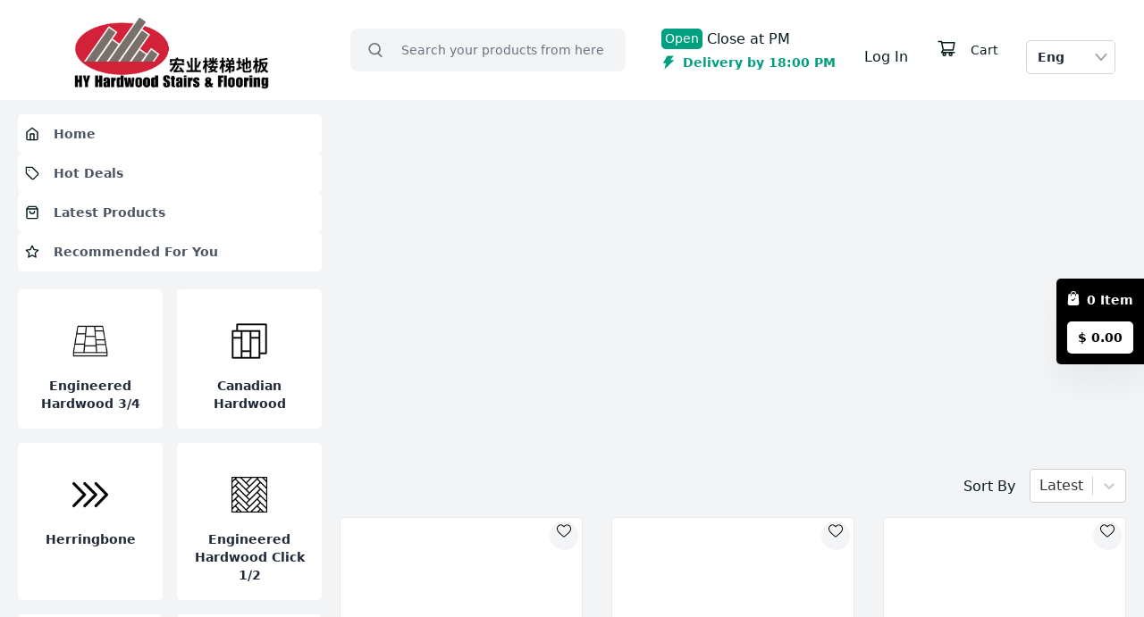

--- FILE ---
content_type: text/html; charset=utf-8
request_url: https://www.hyhardwood.com/product-page/crown-milan-5
body_size: 16097
content:
<!DOCTYPE html><html lang="en"><head><meta charSet="utf-8"/><meta property="og:type" content="website"/><meta property="og:image"/><meta property="og:image:width" content="800"/><meta property="og:image:height" content="600"/><meta property="og:locale" content="en_US"/><meta name="viewport" content="width=device-width, initial-scale=1 maximum-scale=1"/><meta name="apple-mobile-web-app-capable" content="yes"/><meta name="theme-color" content="#ffffff"/><link rel="apple-touch-icon"/><link rel="manifest" href="/manifest.json"/><link rel="icon" type="image/png"/><meta name="robots" content="index,follow"/><meta name="next-head-count" content="13"/><link rel="preload" href="/_next/static/css/adff3b493c41f0f0.css" as="style"/><link rel="stylesheet" href="/_next/static/css/adff3b493c41f0f0.css" data-n-g=""/><link rel="preload" href="/_next/static/css/3ed9a7a20c050d56.css" as="style"/><link rel="stylesheet" href="/_next/static/css/3ed9a7a20c050d56.css"/><noscript data-n-css=""></noscript><script defer="" nomodule="" src="/_next/static/chunks/polyfills-c67a75d1b6f99dc8.js"></script><script defer="" src="/_next/static/chunks/5675.1504316f8282d809.js"></script><script defer="" src="/_next/static/chunks/5986-0df5aa5ca405c904.js"></script><script defer="" src="/_next/static/chunks/1282-e7994089b44c99ad.js"></script><script defer="" src="/_next/static/chunks/3218-e203e03efa53bdca.js"></script><script defer="" src="/_next/static/chunks/951.9574fe70f5cbf15c.js"></script><script defer="" src="/_next/static/chunks/3569.b0ae7e7f4cdf3f69.js"></script><script defer="" src="/_next/static/chunks/455.7f6db12528e6a5a7.js"></script><script defer="" src="/_next/static/chunks/5546-34bfaa860affa3c7.js"></script><script defer="" src="/_next/static/chunks/3137.2742db7411c27264.js"></script><script defer="" src="/_next/static/chunks/7433.98a0f19a59ca4afc.js"></script><script src="/_next/static/chunks/webpack-579062a3f38b27e3.js" defer=""></script><script src="/_next/static/chunks/framework-ce84985cd166733a.js" defer=""></script><script src="/_next/static/chunks/main-70d9291f85fb15d3.js" defer=""></script><script src="/_next/static/chunks/pages/_app-cdd0a2478edeb9e4.js" defer=""></script><script src="/_next/static/chunks/7d0bf13e-930a1df07e2ec168.js" defer=""></script><script src="/_next/static/chunks/1061-db9a2cc59ece5096.js" defer=""></script><script src="/_next/static/chunks/5518-637143a6c2145757.js" defer=""></script><script src="/_next/static/chunks/6854-93169ec8049dcffa.js" defer=""></script><script src="/_next/static/chunks/8035-7ba3a7aa10f65015.js" defer=""></script><script src="/_next/static/chunks/6261-ac1d037abbc93f85.js" defer=""></script><script src="/_next/static/chunks/2964-7d6c3fb16459e756.js" defer=""></script><script src="/_next/static/chunks/6002-b1354feaaca4ad71.js" defer=""></script><script src="/_next/static/chunks/4354-2b97325b6b6be5a0.js" defer=""></script><script src="/_next/static/chunks/1757-71c73f5d82d0c537.js" defer=""></script><script src="/_next/static/chunks/1133-220c4a5c7ad2b369.js" defer=""></script><script src="/_next/static/chunks/8563-12f27892b42496e8.js" defer=""></script><script src="/_next/static/chunks/pages/%5B%5B...pages%5D%5D-96c48007c6fb0d44.js" defer=""></script><script src="/_next/static/jk5ri2qRKokBJ5bBqAQfT/_buildManifest.js" defer=""></script><script src="/_next/static/jk5ri2qRKokBJ5bBqAQfT/_ssgManifest.js" defer=""></script></head><body><div id="__next"><div dir="ltr"><div class="flex  flex-col bg-gray-100 transition-colors duration-150 "><header class="site-header-with-search top-0 z-50 w-full lg:h-28  lg:fixed"><div class="fixed inset-0 -z-10 h-[100vh] w-full bg-black/50 hidden"></div><div><div class=" flex w-full transform-gpu items-center justify-between bg-light transition-transform duration-300 lg:h-28 lg:px-4 xl:px-8"><div class="flex w-full shrink-0 grow-0 basis-auto flex-col items-center lg:w-auto lg:flex-row"><a class="inline-flex ltr:ml-0 rtl:mr-0" href="/"><span class="relative mt-2 h-20 w-36 overflow-hidden md:w-80"></span></a><div class="-mt-10 mb-4 mr-6 flex gap-4 ltr:ml-auto rtl:mr-auto lg:hidden"><div class="ms-2 lg:ms-0 relative z-10 xl:w-[100px]"><button class="items-center font-semibold relative flex h-full w-full cursor-pointer rounded text-[13px] focus:outline-0 focus-visible:border-indigo-500 focus-visible:ring-2 focus-visible:ring-white focus-visible:ring-opacity-75 focus-visible:ring-offset-2 focus-visible:ring-offset-orange-300 xl:h-auto xl:w-full xl:border xl:border-solid xl:border-[#CFD3DA] xl:bg-white xl:py-2 xl:text-sm xl:text-heading xl:ltr:pl-3  xl:ltr:pr-7 xl:rtl:pl-7 xl:rtl:pr-3" id="headlessui-listbox-button-:Rd65am:" type="button" aria-haspopup="listbox" aria-expanded="false" data-headlessui-state=""><span class="relative block h-[38px] w-[38px] overflow-hidden rounded-full md:hidden"><span class="relative block"> <!-- -->EN</span></span><span class="hidden md:block">Eng</span><span class="pointer-events-none absolute inset-y-0 hidden items-center ltr:right-0 ltr:pr-2 rtl:left-0 rtl:pl-2 xl:flex"><svg width="14px" height="10px" fill="none" class="text-gray-400" aria-hidden="true" xmlns="http://www.w3.org/2000/svg"><path d="M.6 1.845a.91.91 0 0 1 1.613-.6l4.772 5.571 4.771-5.57a.91.91 0 1 1 1.378 1.182L7.677 8.806a.91.91 0 0 1-1.385 0L.83 2.428a.91.91 0 0 1-.23-.583Z" fill="currentColor"></path></svg></span></button></div></div></div><div class="mx-auto hidden w-full px-10 lg:block xl:w-1/2"><form class="w-full"><div class="relative flex rounded md:rounded-lg h-11 md:h-12"><label for="grocery search at header" class="sr-only">grocery search at header</label><input id="grocery search at header" type="text" autoComplete="off" class="search item-center flex h-full w-full appearance-none overflow-hidden truncate rounded-lg text-sm text-heading placeholder-gray-500 transition duration-300 ease-in-out focus:outline-0 focus:ring-0 search-minimal bg-gray-100 ltr:pl-10 rtl:pr-10 ltr:pr-4 rtl:pl-4 ltr:md:pl-14 rtl:md:pr-14 border border-transparent focus:border-accent focus:bg-light" name="search" placeholder="Search your products from here" value=""/><button class="absolute flex h-full w-10 items-center justify-center text-body transition-colors duration-200 hover:text-accent-hover focus:text-accent-hover focus:outline-0 ltr:left-0 rtl:right-0 md:w-14"><span class="sr-only">Search</span><svg viewBox="0 0 17.048 18" class="h-4 w-4"><path d="M380.321,383.992l3.225,3.218c.167.167.341.329.5.506a.894.894,0,1,1-1.286,1.238c-1.087-1.067-2.179-2.131-3.227-3.236a.924.924,0,0,0-1.325-.222,7.509,7.509,0,1,1-3.3-14.207,7.532,7.532,0,0,1,6,11.936C380.736,383.462,380.552,383.685,380.321,383.992Zm-5.537.521a5.707,5.707,0,1,0-5.675-5.72A5.675,5.675,0,0,0,374.784,384.513Z" transform="translate(-367.297 -371.285)" fill="currentColor"></path></svg></button></div></form></div><ul class="hidden shrink-0 items-center space-x-4 rtl:space-x-reverse lg:flex "><div class="flex items-center space-x-4 rtl:space-x-reverse"><div class=""><div class="flex items-center"><div class="rounded bg-accent px-[4px] py-[1px] text-[14px] text-white bg-accent">Open</div><div class="ml-[5px]">Close at<!-- -->  <!-- --> PM</div></div><div class="mt-1 flex items-center"><span role="img" aria-label="thunderbolt" class="anticon anticon-thunderbolt  text-accent"><svg viewBox="64 64 896 896" focusable="false" data-icon="thunderbolt" width="1em" height="1em" fill="currentColor" aria-hidden="true"><path d="M848 359.3H627.7L825.8 109c4.1-5.3.4-13-6.3-13H436c-2.8 0-5.5 1.5-6.9 4L170 547.5c-3.1 5.3.7 12 6.9 12h174.4l-89.4 357.6c-1.9 7.8 7.5 13.3 13.3 7.7L853.5 373c5.2-4.9 1.7-13.7-5.5-13.7z"></path></svg></span><span class="ml-2 inline-block text-[14px] font-semibold text-accent">Delivery by undefined PM</span></div></div></div><div class="ant-divider css-1vjf2v5 ant-divider-vertical" role="separator"></div><div class="ml-4 "><li><div class="flex items-center"><div class="hover:cursor-pointer hover:underline">Log In</div><div class="mx-2">/</div><div class="hover:cursor-pointer hover:underline">Sign Up</div></div></li></div><div class="ant-divider css-1vjf2v5 ant-divider-vertical" role="separator"></div><div class="mx-2 flex items-center justify-center space-x-4 hover:cursor-pointer rtl:space-x-reverse"></div><div class="ant-divider css-1vjf2v5 ant-divider-vertical" role="separator"></div><div class="ms-auto lg:me-5 xl:me-8 2xl:me-10 hidden flex-shrink-0 lg:mt-4 lg:block"><div class="ms-2 lg:ms-0 relative z-10 xl:w-[100px]"><button class="items-center font-semibold relative flex h-full w-full cursor-pointer rounded text-[13px] focus:outline-0 focus-visible:border-indigo-500 focus-visible:ring-2 focus-visible:ring-white focus-visible:ring-opacity-75 focus-visible:ring-offset-2 focus-visible:ring-offset-orange-300 xl:h-auto xl:w-full xl:border xl:border-solid xl:border-[#CFD3DA] xl:bg-white xl:py-2 xl:text-sm xl:text-heading xl:ltr:pl-3  xl:ltr:pr-7 xl:rtl:pl-7 xl:rtl:pr-3" id="headlessui-listbox-button-:Rru5am:" type="button" aria-haspopup="listbox" aria-expanded="false" data-headlessui-state=""><span class="relative block h-[38px] w-[38px] overflow-hidden rounded-full md:hidden"><span class="relative block"> <!-- -->EN</span></span><span class="hidden md:block">Eng</span><span class="pointer-events-none absolute inset-y-0 hidden items-center ltr:right-0 ltr:pr-2 rtl:left-0 rtl:pl-2 xl:flex"><svg width="14px" height="10px" fill="none" class="text-gray-400" aria-hidden="true" xmlns="http://www.w3.org/2000/svg"><path d="M.6 1.845a.91.91 0 0 1 1.613-.6l4.772 5.571 4.771-5.57a.91.91 0 1 1 1.378 1.182L7.677 8.806a.91.91 0 0 1-1.385 0L.83 2.428a.91.91 0 0 1-.23-.583Z" fill="currentColor"></path></svg></span></button></div></div></ul></div></div></header><div class="flex flex-1 bg-gray-100"><div class="sticky top-28 hidden h-full bg-gray-100 lg:block lg:w-[380px]"><div class="hidden xl:block"><div class="mt-8 w-72 px-2"><svg aria-labelledby="qeqmfe-aria" role="img" width="100%" height="100%" viewBox="0 0 400 320"><title id="qeqmfe-aria">Loading...</title><rect role="presentation" x="0" y="0" width="100%" height="100%" clip-path="url(#qeqmfe-diff)" style="fill:url(#qeqmfe-animated-diff)"></rect><defs><clipPath id="qeqmfe-diff"><circle cx="13" cy="14" r="10"></circle><rect x="38" y="4" rx="5" ry="5" width="88%" height="20"></rect><circle cx="13" cy="48" r="10"></circle><rect x="38" y="38" rx="5" ry="5" width="88%" height="20"></rect><circle cx="13" cy="83" r="10"></circle><rect x="38" y="73" rx="5" ry="5" width="88%" height="20"></rect><circle cx="13" cy="118" r="10"></circle><rect x="38" y="108" rx="5" ry="5" width="88%" height="20"></rect><circle cx="13" cy="154" r="10"></circle><rect x="38" y="144" rx="5" ry="5" width="88%" height="20"></rect><circle cx="13" cy="188" r="10"></circle><rect x="38" y="178" rx="5" ry="5" width="88%" height="20"></rect><circle cx="13" cy="223" r="10"></circle><rect x="38" y="213" rx="5" ry="5" width="88%" height="20"></rect><circle cx="13" cy="258" r="10"></circle><rect x="38" y="248" rx="5" ry="5" width="88%" height="20"></rect><circle cx="13" cy="290" r="10"></circle><rect x="38" y="280" rx="5" ry="5" width="88%" height="20"></rect></clipPath><linearGradient id="qeqmfe-animated-diff"><stop offset="0%" stop-color="#e0e0e0" stop-opacity="1"><animate attributeName="offset" values="-2; -2; 1" keyTimes="0; 0.25; 1" dur="2s" repeatCount="indefinite"></animate></stop><stop offset="50%" stop-color="#cecece" stop-opacity="1"><animate attributeName="offset" values="-1; -1; 2" keyTimes="0; 0.25; 1" dur="2s" repeatCount="indefinite"></animate></stop><stop offset="100%" stop-color="#e0e0e0" stop-opacity="1"><animate attributeName="offset" values="0; 0; 3" keyTimes="0; 0.25; 1" dur="2s" repeatCount="indefinite"></animate></stop></linearGradient></defs></svg></div></div></div><main class="block w-full lg:mt-12 lg:pt-20 xl:overflow-hidden ltr:xl:pl-0 ltr:xl:pr-5 rtl:xl:pr-0 rtl:xl:pl-5"><div><div class="relative"><div class="-z-1 overflow-hidden  mx-4 w-[calc(100vw-2rem)] lg:w-[calc(100vw-25rem)] lg:mx-0"><div class="relative group"><div class="swiper" id="banner"><div class="swiper-wrapper"></div></div><div class="hidden group-hover:flex bannerprev absolute top-2/4 z-10 -mt-4 flex h-8 w-8 cursor-pointer items-center justify-center rounded-full border border-border-200 border-opacity-70 bg-light text-heading shadow-xl transition-all duration-200 hover:border-accent hover:bg-accent hover:text-light ltr:left-3 rtl:-right-4 md:-mt-5 md:h-9 md:w-9 ltr:md:left-5 rtl:md:-right-5" role="button"><span class="sr-only">Previous</span><svg xmlns="http://www.w3.org/2000/svg" viewBox="0 0 512 512" width="18" height="18"><path d="M217.9 256L345 129c9.4-9.4 9.4-24.6 0-33.9-9.4-9.4-24.6-9.3-34 0L167 239c-9.1 9.1-9.3 23.7-.7 33.1L310.9 417c4.7 4.7 10.9 7 17 7s12.3-2.3 17-7c9.4-9.4 9.4-24.6 0-33.9L217.9 256z" fill="currentColor" stroke="currentColor"></path></svg></div><div class="hidden group-hover:flex bannernext absolute top-2/4 z-10 -mt-4 flex h-8 w-8 cursor-pointer items-center justify-center rounded-full border border-border-200 border-opacity-70 bg-light text-heading shadow-xl transition-all duration-200 hover:border-accent hover:bg-accent hover:text-light ltr:right-3 rtl:-left-4 md:-mt-5 md:h-9 md:w-9 ltr:md:right-5" role="button"><span class="sr-only">Next</span><svg xmlns="http://www.w3.org/2000/svg" viewBox="0 0 512 512" width="18" height="18"><path d="M294.1 256L167 129c-9.4-9.4-9.4-24.6 0-33.9s24.6-9.3 34 0L345 239c9.1 9.1 9.3 23.7.7 33.1L201.1 417c-4.7 4.7-10.9 7-17 7s-12.3-2.3-17-7c-9.4-9.4-9.4-24.6 0-33.9l127-127.1z" fill="currentColor" stroke="currentColor"></path></svg></div></div></div></div><div class="flex flex-col py-[14px] hidden"><div class="relative"></div></div></div><div name="grid" class="min-h-screen"><div class="w-full px-4 !pb-6 lg:mt-3 lg:p-0 lg:pr-4 xl:pr-0"><div class="mb-4"><div class="flex justify-between"><span class="text-2xl font-semibold"></span><div class="flex"><span class="mr-4 mt-2">Sort By</span><style data-emotion="css b62m3t-container">.css-b62m3t-container{position:relative;box-sizing:border-box;}</style><div class="w-30 css-b62m3t-container"><style data-emotion="css 7pg0cj-a11yText">.css-7pg0cj-a11yText{z-index:9999;border:0;clip:rect(1px, 1px, 1px, 1px);height:1px;width:1px;position:absolute;overflow:hidden;padding:0;white-space:nowrap;}</style><span id="react-select-236-live-region" class="css-7pg0cj-a11yText"></span><span aria-live="polite" aria-atomic="false" aria-relevant="additions text" class="css-7pg0cj-a11yText"></span><style data-emotion="css 13cymwt-control">.css-13cymwt-control{-webkit-align-items:center;-webkit-box-align:center;-ms-flex-align:center;align-items:center;cursor:default;display:-webkit-box;display:-webkit-flex;display:-ms-flexbox;display:flex;-webkit-box-flex-wrap:wrap;-webkit-flex-wrap:wrap;-ms-flex-wrap:wrap;flex-wrap:wrap;-webkit-box-pack:justify;-webkit-justify-content:space-between;justify-content:space-between;min-height:38px;outline:0!important;position:relative;-webkit-transition:all 100ms;transition:all 100ms;background-color:hsl(0, 0%, 100%);border-color:hsl(0, 0%, 80%);border-radius:4px;border-style:solid;border-width:1px;box-sizing:border-box;}.css-13cymwt-control:hover{border-color:hsl(0, 0%, 70%);}</style><div class="css-13cymwt-control"><style data-emotion="css hlgwow">.css-hlgwow{-webkit-align-items:center;-webkit-box-align:center;-ms-flex-align:center;align-items:center;display:grid;-webkit-flex:1;-ms-flex:1;flex:1;-webkit-box-flex-wrap:wrap;-webkit-flex-wrap:wrap;-ms-flex-wrap:wrap;flex-wrap:wrap;-webkit-overflow-scrolling:touch;position:relative;overflow:hidden;padding:2px 8px;box-sizing:border-box;}</style><div class="css-hlgwow"><style data-emotion="css 1dimb5e-singleValue">.css-1dimb5e-singleValue{grid-area:1/1/2/3;max-width:100%;overflow:hidden;text-overflow:ellipsis;white-space:nowrap;color:hsl(0, 0%, 20%);margin-left:2px;margin-right:2px;box-sizing:border-box;}</style><div class="css-1dimb5e-singleValue">Latest</div><style data-emotion="css 1hac4vs-dummyInput">.css-1hac4vs-dummyInput{background:0;border:0;caret-color:transparent;font-size:inherit;grid-area:1/1/2/3;outline:0;padding:0;width:1px;color:transparent;left:-100px;opacity:0;position:relative;-webkit-transform:scale(.01);-moz-transform:scale(.01);-ms-transform:scale(.01);transform:scale(.01);}</style><input id="react-select-236-input" tabindex="0" inputMode="none" aria-autocomplete="list" aria-expanded="false" aria-haspopup="true" role="combobox" aria-readonly="true" class="css-1hac4vs-dummyInput" value=""/></div><style data-emotion="css 1wy0on6">.css-1wy0on6{-webkit-align-items:center;-webkit-box-align:center;-ms-flex-align:center;align-items:center;-webkit-align-self:stretch;-ms-flex-item-align:stretch;align-self:stretch;display:-webkit-box;display:-webkit-flex;display:-ms-flexbox;display:flex;-webkit-flex-shrink:0;-ms-flex-negative:0;flex-shrink:0;box-sizing:border-box;}</style><div class="css-1wy0on6"><style data-emotion="css 1u9des2-indicatorSeparator">.css-1u9des2-indicatorSeparator{-webkit-align-self:stretch;-ms-flex-item-align:stretch;align-self:stretch;width:1px;background-color:hsl(0, 0%, 80%);margin-bottom:8px;margin-top:8px;box-sizing:border-box;}</style><span class="css-1u9des2-indicatorSeparator"></span><style data-emotion="css 1xc3v61-indicatorContainer">.css-1xc3v61-indicatorContainer{display:-webkit-box;display:-webkit-flex;display:-ms-flexbox;display:flex;-webkit-transition:color 150ms;transition:color 150ms;color:hsl(0, 0%, 80%);padding:8px;box-sizing:border-box;}.css-1xc3v61-indicatorContainer:hover{color:hsl(0, 0%, 60%);}</style><div class="css-1xc3v61-indicatorContainer" aria-hidden="true"><style data-emotion="css 8mmkcg">.css-8mmkcg{display:inline-block;fill:currentColor;line-height:1;stroke:currentColor;stroke-width:0;}</style><svg height="20" width="20" viewBox="0 0 20 20" aria-hidden="true" focusable="false" class="css-8mmkcg"><path d="M4.516 7.548c0.436-0.446 1.043-0.481 1.576 0l3.908 3.747 3.908-3.747c0.533-0.481 1.141-0.446 1.574 0 0.436 0.445 0.408 1.197 0 1.615-0.406 0.418-4.695 4.502-4.695 4.502-0.217 0.223-0.502 0.335-0.787 0.335s-0.57-0.112-0.789-0.335c0 0-4.287-4.084-4.695-4.502s-0.436-1.17 0-1.615z"></path></svg></div></div></div></div></div></div></div><div class="grid grid-cols-2 gap-4 gap-y-4 lg:grid-cols-[repeat(auto-fill,minmax(200px,1fr))] lg:gap-6 lg:gap-y-10 xl:grid-cols-[repeat(auto-fill,minmax(220px,1fr))] xl:gap-8 xl:gap-y-12 2xl:grid-cols-[repeat(auto-fill,minmax(230px,1fr))] 3xl:grid-cols-6 "><svg aria-labelledby="product-0-aria" role="img" width="100%" height="100%" viewBox="0 0 480 480"><title id="product-0-aria">Loading...</title><rect role="presentation" x="0" y="0" width="100%" height="100%" clip-path="url(#product-0-diff)" style="fill:url(#product-0-animated-diff)"></rect><defs><clipPath id="product-0-diff"><rect x="0" y="0" rx="6" ry="6" width="100%" height="340"></rect><rect x="20" y="382" rx="4" ry="4" width="70%" height="18"></rect><rect x="20" y="432" rx="3" ry="3" width="40%" height="18"></rect></clipPath><linearGradient id="product-0-animated-diff"><stop offset="0%" stop-color="#e0e0e0" stop-opacity="1"><animate attributeName="offset" values="-2; -2; 1" keyTimes="0; 0.25; 1" dur="2s" repeatCount="indefinite"></animate></stop><stop offset="50%" stop-color="#cecece" stop-opacity="1"><animate attributeName="offset" values="-1; -1; 2" keyTimes="0; 0.25; 1" dur="2s" repeatCount="indefinite"></animate></stop><stop offset="100%" stop-color="#e0e0e0" stop-opacity="1"><animate attributeName="offset" values="0; 0; 3" keyTimes="0; 0.25; 1" dur="2s" repeatCount="indefinite"></animate></stop></linearGradient></defs></svg><svg aria-labelledby="product-1-aria" role="img" width="100%" height="100%" viewBox="0 0 480 480"><title id="product-1-aria">Loading...</title><rect role="presentation" x="0" y="0" width="100%" height="100%" clip-path="url(#product-1-diff)" style="fill:url(#product-1-animated-diff)"></rect><defs><clipPath id="product-1-diff"><rect x="0" y="0" rx="6" ry="6" width="100%" height="340"></rect><rect x="20" y="382" rx="4" ry="4" width="70%" height="18"></rect><rect x="20" y="432" rx="3" ry="3" width="40%" height="18"></rect></clipPath><linearGradient id="product-1-animated-diff"><stop offset="0%" stop-color="#e0e0e0" stop-opacity="1"><animate attributeName="offset" values="-2; -2; 1" keyTimes="0; 0.25; 1" dur="2s" repeatCount="indefinite"></animate></stop><stop offset="50%" stop-color="#cecece" stop-opacity="1"><animate attributeName="offset" values="-1; -1; 2" keyTimes="0; 0.25; 1" dur="2s" repeatCount="indefinite"></animate></stop><stop offset="100%" stop-color="#e0e0e0" stop-opacity="1"><animate attributeName="offset" values="0; 0; 3" keyTimes="0; 0.25; 1" dur="2s" repeatCount="indefinite"></animate></stop></linearGradient></defs></svg><svg aria-labelledby="product-2-aria" role="img" width="100%" height="100%" viewBox="0 0 480 480"><title id="product-2-aria">Loading...</title><rect role="presentation" x="0" y="0" width="100%" height="100%" clip-path="url(#product-2-diff)" style="fill:url(#product-2-animated-diff)"></rect><defs><clipPath id="product-2-diff"><rect x="0" y="0" rx="6" ry="6" width="100%" height="340"></rect><rect x="20" y="382" rx="4" ry="4" width="70%" height="18"></rect><rect x="20" y="432" rx="3" ry="3" width="40%" height="18"></rect></clipPath><linearGradient id="product-2-animated-diff"><stop offset="0%" stop-color="#e0e0e0" stop-opacity="1"><animate attributeName="offset" values="-2; -2; 1" keyTimes="0; 0.25; 1" dur="2s" repeatCount="indefinite"></animate></stop><stop offset="50%" stop-color="#cecece" stop-opacity="1"><animate attributeName="offset" values="-1; -1; 2" keyTimes="0; 0.25; 1" dur="2s" repeatCount="indefinite"></animate></stop><stop offset="100%" stop-color="#e0e0e0" stop-opacity="1"><animate attributeName="offset" values="0; 0; 3" keyTimes="0; 0.25; 1" dur="2s" repeatCount="indefinite"></animate></stop></linearGradient></defs></svg><svg aria-labelledby="product-3-aria" role="img" width="100%" height="100%" viewBox="0 0 480 480"><title id="product-3-aria">Loading...</title><rect role="presentation" x="0" y="0" width="100%" height="100%" clip-path="url(#product-3-diff)" style="fill:url(#product-3-animated-diff)"></rect><defs><clipPath id="product-3-diff"><rect x="0" y="0" rx="6" ry="6" width="100%" height="340"></rect><rect x="20" y="382" rx="4" ry="4" width="70%" height="18"></rect><rect x="20" y="432" rx="3" ry="3" width="40%" height="18"></rect></clipPath><linearGradient id="product-3-animated-diff"><stop offset="0%" stop-color="#e0e0e0" stop-opacity="1"><animate attributeName="offset" values="-2; -2; 1" keyTimes="0; 0.25; 1" dur="2s" repeatCount="indefinite"></animate></stop><stop offset="50%" stop-color="#cecece" stop-opacity="1"><animate attributeName="offset" values="-1; -1; 2" keyTimes="0; 0.25; 1" dur="2s" repeatCount="indefinite"></animate></stop><stop offset="100%" stop-color="#e0e0e0" stop-opacity="1"><animate attributeName="offset" values="0; 0; 3" keyTimes="0; 0.25; 1" dur="2s" repeatCount="indefinite"></animate></stop></linearGradient></defs></svg><svg aria-labelledby="product-4-aria" role="img" width="100%" height="100%" viewBox="0 0 480 480"><title id="product-4-aria">Loading...</title><rect role="presentation" x="0" y="0" width="100%" height="100%" clip-path="url(#product-4-diff)" style="fill:url(#product-4-animated-diff)"></rect><defs><clipPath id="product-4-diff"><rect x="0" y="0" rx="6" ry="6" width="100%" height="340"></rect><rect x="20" y="382" rx="4" ry="4" width="70%" height="18"></rect><rect x="20" y="432" rx="3" ry="3" width="40%" height="18"></rect></clipPath><linearGradient id="product-4-animated-diff"><stop offset="0%" stop-color="#e0e0e0" stop-opacity="1"><animate attributeName="offset" values="-2; -2; 1" keyTimes="0; 0.25; 1" dur="2s" repeatCount="indefinite"></animate></stop><stop offset="50%" stop-color="#cecece" stop-opacity="1"><animate attributeName="offset" values="-1; -1; 2" keyTimes="0; 0.25; 1" dur="2s" repeatCount="indefinite"></animate></stop><stop offset="100%" stop-color="#e0e0e0" stop-opacity="1"><animate attributeName="offset" values="0; 0; 3" keyTimes="0; 0.25; 1" dur="2s" repeatCount="indefinite"></animate></stop></linearGradient></defs></svg><svg aria-labelledby="product-5-aria" role="img" width="100%" height="100%" viewBox="0 0 480 480"><title id="product-5-aria">Loading...</title><rect role="presentation" x="0" y="0" width="100%" height="100%" clip-path="url(#product-5-diff)" style="fill:url(#product-5-animated-diff)"></rect><defs><clipPath id="product-5-diff"><rect x="0" y="0" rx="6" ry="6" width="100%" height="340"></rect><rect x="20" y="382" rx="4" ry="4" width="70%" height="18"></rect><rect x="20" y="432" rx="3" ry="3" width="40%" height="18"></rect></clipPath><linearGradient id="product-5-animated-diff"><stop offset="0%" stop-color="#e0e0e0" stop-opacity="1"><animate attributeName="offset" values="-2; -2; 1" keyTimes="0; 0.25; 1" dur="2s" repeatCount="indefinite"></animate></stop><stop offset="50%" stop-color="#cecece" stop-opacity="1"><animate attributeName="offset" values="-1; -1; 2" keyTimes="0; 0.25; 1" dur="2s" repeatCount="indefinite"></animate></stop><stop offset="100%" stop-color="#e0e0e0" stop-opacity="1"><animate attributeName="offset" values="0; 0; 3" keyTimes="0; 0.25; 1" dur="2s" repeatCount="indefinite"></animate></stop></linearGradient></defs></svg><svg aria-labelledby="product-6-aria" role="img" width="100%" height="100%" viewBox="0 0 480 480"><title id="product-6-aria">Loading...</title><rect role="presentation" x="0" y="0" width="100%" height="100%" clip-path="url(#product-6-diff)" style="fill:url(#product-6-animated-diff)"></rect><defs><clipPath id="product-6-diff"><rect x="0" y="0" rx="6" ry="6" width="100%" height="340"></rect><rect x="20" y="382" rx="4" ry="4" width="70%" height="18"></rect><rect x="20" y="432" rx="3" ry="3" width="40%" height="18"></rect></clipPath><linearGradient id="product-6-animated-diff"><stop offset="0%" stop-color="#e0e0e0" stop-opacity="1"><animate attributeName="offset" values="-2; -2; 1" keyTimes="0; 0.25; 1" dur="2s" repeatCount="indefinite"></animate></stop><stop offset="50%" stop-color="#cecece" stop-opacity="1"><animate attributeName="offset" values="-1; -1; 2" keyTimes="0; 0.25; 1" dur="2s" repeatCount="indefinite"></animate></stop><stop offset="100%" stop-color="#e0e0e0" stop-opacity="1"><animate attributeName="offset" values="0; 0; 3" keyTimes="0; 0.25; 1" dur="2s" repeatCount="indefinite"></animate></stop></linearGradient></defs></svg><svg aria-labelledby="product-7-aria" role="img" width="100%" height="100%" viewBox="0 0 480 480"><title id="product-7-aria">Loading...</title><rect role="presentation" x="0" y="0" width="100%" height="100%" clip-path="url(#product-7-diff)" style="fill:url(#product-7-animated-diff)"></rect><defs><clipPath id="product-7-diff"><rect x="0" y="0" rx="6" ry="6" width="100%" height="340"></rect><rect x="20" y="382" rx="4" ry="4" width="70%" height="18"></rect><rect x="20" y="432" rx="3" ry="3" width="40%" height="18"></rect></clipPath><linearGradient id="product-7-animated-diff"><stop offset="0%" stop-color="#e0e0e0" stop-opacity="1"><animate attributeName="offset" values="-2; -2; 1" keyTimes="0; 0.25; 1" dur="2s" repeatCount="indefinite"></animate></stop><stop offset="50%" stop-color="#cecece" stop-opacity="1"><animate attributeName="offset" values="-1; -1; 2" keyTimes="0; 0.25; 1" dur="2s" repeatCount="indefinite"></animate></stop><stop offset="100%" stop-color="#e0e0e0" stop-opacity="1"><animate attributeName="offset" values="0; 0; 3" keyTimes="0; 0.25; 1" dur="2s" repeatCount="indefinite"></animate></stop></linearGradient></defs></svg><svg aria-labelledby="product-8-aria" role="img" width="100%" height="100%" viewBox="0 0 480 480"><title id="product-8-aria">Loading...</title><rect role="presentation" x="0" y="0" width="100%" height="100%" clip-path="url(#product-8-diff)" style="fill:url(#product-8-animated-diff)"></rect><defs><clipPath id="product-8-diff"><rect x="0" y="0" rx="6" ry="6" width="100%" height="340"></rect><rect x="20" y="382" rx="4" ry="4" width="70%" height="18"></rect><rect x="20" y="432" rx="3" ry="3" width="40%" height="18"></rect></clipPath><linearGradient id="product-8-animated-diff"><stop offset="0%" stop-color="#e0e0e0" stop-opacity="1"><animate attributeName="offset" values="-2; -2; 1" keyTimes="0; 0.25; 1" dur="2s" repeatCount="indefinite"></animate></stop><stop offset="50%" stop-color="#cecece" stop-opacity="1"><animate attributeName="offset" values="-1; -1; 2" keyTimes="0; 0.25; 1" dur="2s" repeatCount="indefinite"></animate></stop><stop offset="100%" stop-color="#e0e0e0" stop-opacity="1"><animate attributeName="offset" values="0; 0; 3" keyTimes="0; 0.25; 1" dur="2s" repeatCount="indefinite"></animate></stop></linearGradient></defs></svg><svg aria-labelledby="product-9-aria" role="img" width="100%" height="100%" viewBox="0 0 480 480"><title id="product-9-aria">Loading...</title><rect role="presentation" x="0" y="0" width="100%" height="100%" clip-path="url(#product-9-diff)" style="fill:url(#product-9-animated-diff)"></rect><defs><clipPath id="product-9-diff"><rect x="0" y="0" rx="6" ry="6" width="100%" height="340"></rect><rect x="20" y="382" rx="4" ry="4" width="70%" height="18"></rect><rect x="20" y="432" rx="3" ry="3" width="40%" height="18"></rect></clipPath><linearGradient id="product-9-animated-diff"><stop offset="0%" stop-color="#e0e0e0" stop-opacity="1"><animate attributeName="offset" values="-2; -2; 1" keyTimes="0; 0.25; 1" dur="2s" repeatCount="indefinite"></animate></stop><stop offset="50%" stop-color="#cecece" stop-opacity="1"><animate attributeName="offset" values="-1; -1; 2" keyTimes="0; 0.25; 1" dur="2s" repeatCount="indefinite"></animate></stop><stop offset="100%" stop-color="#e0e0e0" stop-opacity="1"><animate attributeName="offset" values="0; 0; 3" keyTimes="0; 0.25; 1" dur="2s" repeatCount="indefinite"></animate></stop></linearGradient></defs></svg><svg aria-labelledby="product-10-aria" role="img" width="100%" height="100%" viewBox="0 0 480 480"><title id="product-10-aria">Loading...</title><rect role="presentation" x="0" y="0" width="100%" height="100%" clip-path="url(#product-10-diff)" style="fill:url(#product-10-animated-diff)"></rect><defs><clipPath id="product-10-diff"><rect x="0" y="0" rx="6" ry="6" width="100%" height="340"></rect><rect x="20" y="382" rx="4" ry="4" width="70%" height="18"></rect><rect x="20" y="432" rx="3" ry="3" width="40%" height="18"></rect></clipPath><linearGradient id="product-10-animated-diff"><stop offset="0%" stop-color="#e0e0e0" stop-opacity="1"><animate attributeName="offset" values="-2; -2; 1" keyTimes="0; 0.25; 1" dur="2s" repeatCount="indefinite"></animate></stop><stop offset="50%" stop-color="#cecece" stop-opacity="1"><animate attributeName="offset" values="-1; -1; 2" keyTimes="0; 0.25; 1" dur="2s" repeatCount="indefinite"></animate></stop><stop offset="100%" stop-color="#e0e0e0" stop-opacity="1"><animate attributeName="offset" values="0; 0; 3" keyTimes="0; 0.25; 1" dur="2s" repeatCount="indefinite"></animate></stop></linearGradient></defs></svg><svg aria-labelledby="product-11-aria" role="img" width="100%" height="100%" viewBox="0 0 480 480"><title id="product-11-aria">Loading...</title><rect role="presentation" x="0" y="0" width="100%" height="100%" clip-path="url(#product-11-diff)" style="fill:url(#product-11-animated-diff)"></rect><defs><clipPath id="product-11-diff"><rect x="0" y="0" rx="6" ry="6" width="100%" height="340"></rect><rect x="20" y="382" rx="4" ry="4" width="70%" height="18"></rect><rect x="20" y="432" rx="3" ry="3" width="40%" height="18"></rect></clipPath><linearGradient id="product-11-animated-diff"><stop offset="0%" stop-color="#e0e0e0" stop-opacity="1"><animate attributeName="offset" values="-2; -2; 1" keyTimes="0; 0.25; 1" dur="2s" repeatCount="indefinite"></animate></stop><stop offset="50%" stop-color="#cecece" stop-opacity="1"><animate attributeName="offset" values="-1; -1; 2" keyTimes="0; 0.25; 1" dur="2s" repeatCount="indefinite"></animate></stop><stop offset="100%" stop-color="#e0e0e0" stop-opacity="1"><animate attributeName="offset" values="0; 0; 3" keyTimes="0; 0.25; 1" dur="2s" repeatCount="indefinite"></animate></stop></linearGradient></defs></svg><svg aria-labelledby="product-12-aria" role="img" width="100%" height="100%" viewBox="0 0 480 480"><title id="product-12-aria">Loading...</title><rect role="presentation" x="0" y="0" width="100%" height="100%" clip-path="url(#product-12-diff)" style="fill:url(#product-12-animated-diff)"></rect><defs><clipPath id="product-12-diff"><rect x="0" y="0" rx="6" ry="6" width="100%" height="340"></rect><rect x="20" y="382" rx="4" ry="4" width="70%" height="18"></rect><rect x="20" y="432" rx="3" ry="3" width="40%" height="18"></rect></clipPath><linearGradient id="product-12-animated-diff"><stop offset="0%" stop-color="#e0e0e0" stop-opacity="1"><animate attributeName="offset" values="-2; -2; 1" keyTimes="0; 0.25; 1" dur="2s" repeatCount="indefinite"></animate></stop><stop offset="50%" stop-color="#cecece" stop-opacity="1"><animate attributeName="offset" values="-1; -1; 2" keyTimes="0; 0.25; 1" dur="2s" repeatCount="indefinite"></animate></stop><stop offset="100%" stop-color="#e0e0e0" stop-opacity="1"><animate attributeName="offset" values="0; 0; 3" keyTimes="0; 0.25; 1" dur="2s" repeatCount="indefinite"></animate></stop></linearGradient></defs></svg><svg aria-labelledby="product-13-aria" role="img" width="100%" height="100%" viewBox="0 0 480 480"><title id="product-13-aria">Loading...</title><rect role="presentation" x="0" y="0" width="100%" height="100%" clip-path="url(#product-13-diff)" style="fill:url(#product-13-animated-diff)"></rect><defs><clipPath id="product-13-diff"><rect x="0" y="0" rx="6" ry="6" width="100%" height="340"></rect><rect x="20" y="382" rx="4" ry="4" width="70%" height="18"></rect><rect x="20" y="432" rx="3" ry="3" width="40%" height="18"></rect></clipPath><linearGradient id="product-13-animated-diff"><stop offset="0%" stop-color="#e0e0e0" stop-opacity="1"><animate attributeName="offset" values="-2; -2; 1" keyTimes="0; 0.25; 1" dur="2s" repeatCount="indefinite"></animate></stop><stop offset="50%" stop-color="#cecece" stop-opacity="1"><animate attributeName="offset" values="-1; -1; 2" keyTimes="0; 0.25; 1" dur="2s" repeatCount="indefinite"></animate></stop><stop offset="100%" stop-color="#e0e0e0" stop-opacity="1"><animate attributeName="offset" values="0; 0; 3" keyTimes="0; 0.25; 1" dur="2s" repeatCount="indefinite"></animate></stop></linearGradient></defs></svg><svg aria-labelledby="product-14-aria" role="img" width="100%" height="100%" viewBox="0 0 480 480"><title id="product-14-aria">Loading...</title><rect role="presentation" x="0" y="0" width="100%" height="100%" clip-path="url(#product-14-diff)" style="fill:url(#product-14-animated-diff)"></rect><defs><clipPath id="product-14-diff"><rect x="0" y="0" rx="6" ry="6" width="100%" height="340"></rect><rect x="20" y="382" rx="4" ry="4" width="70%" height="18"></rect><rect x="20" y="432" rx="3" ry="3" width="40%" height="18"></rect></clipPath><linearGradient id="product-14-animated-diff"><stop offset="0%" stop-color="#e0e0e0" stop-opacity="1"><animate attributeName="offset" values="-2; -2; 1" keyTimes="0; 0.25; 1" dur="2s" repeatCount="indefinite"></animate></stop><stop offset="50%" stop-color="#cecece" stop-opacity="1"><animate attributeName="offset" values="-1; -1; 2" keyTimes="0; 0.25; 1" dur="2s" repeatCount="indefinite"></animate></stop><stop offset="100%" stop-color="#e0e0e0" stop-opacity="1"><animate attributeName="offset" values="0; 0; 3" keyTimes="0; 0.25; 1" dur="2s" repeatCount="indefinite"></animate></stop></linearGradient></defs></svg><svg aria-labelledby="product-15-aria" role="img" width="100%" height="100%" viewBox="0 0 480 480"><title id="product-15-aria">Loading...</title><rect role="presentation" x="0" y="0" width="100%" height="100%" clip-path="url(#product-15-diff)" style="fill:url(#product-15-animated-diff)"></rect><defs><clipPath id="product-15-diff"><rect x="0" y="0" rx="6" ry="6" width="100%" height="340"></rect><rect x="20" y="382" rx="4" ry="4" width="70%" height="18"></rect><rect x="20" y="432" rx="3" ry="3" width="40%" height="18"></rect></clipPath><linearGradient id="product-15-animated-diff"><stop offset="0%" stop-color="#e0e0e0" stop-opacity="1"><animate attributeName="offset" values="-2; -2; 1" keyTimes="0; 0.25; 1" dur="2s" repeatCount="indefinite"></animate></stop><stop offset="50%" stop-color="#cecece" stop-opacity="1"><animate attributeName="offset" values="-1; -1; 2" keyTimes="0; 0.25; 1" dur="2s" repeatCount="indefinite"></animate></stop><stop offset="100%" stop-color="#e0e0e0" stop-opacity="1"><animate attributeName="offset" values="0; 0; 3" keyTimes="0; 0.25; 1" dur="2s" repeatCount="indefinite"></animate></stop></linearGradient></defs></svg><svg aria-labelledby="product-16-aria" role="img" width="100%" height="100%" viewBox="0 0 480 480"><title id="product-16-aria">Loading...</title><rect role="presentation" x="0" y="0" width="100%" height="100%" clip-path="url(#product-16-diff)" style="fill:url(#product-16-animated-diff)"></rect><defs><clipPath id="product-16-diff"><rect x="0" y="0" rx="6" ry="6" width="100%" height="340"></rect><rect x="20" y="382" rx="4" ry="4" width="70%" height="18"></rect><rect x="20" y="432" rx="3" ry="3" width="40%" height="18"></rect></clipPath><linearGradient id="product-16-animated-diff"><stop offset="0%" stop-color="#e0e0e0" stop-opacity="1"><animate attributeName="offset" values="-2; -2; 1" keyTimes="0; 0.25; 1" dur="2s" repeatCount="indefinite"></animate></stop><stop offset="50%" stop-color="#cecece" stop-opacity="1"><animate attributeName="offset" values="-1; -1; 2" keyTimes="0; 0.25; 1" dur="2s" repeatCount="indefinite"></animate></stop><stop offset="100%" stop-color="#e0e0e0" stop-opacity="1"><animate attributeName="offset" values="0; 0; 3" keyTimes="0; 0.25; 1" dur="2s" repeatCount="indefinite"></animate></stop></linearGradient></defs></svg><svg aria-labelledby="product-17-aria" role="img" width="100%" height="100%" viewBox="0 0 480 480"><title id="product-17-aria">Loading...</title><rect role="presentation" x="0" y="0" width="100%" height="100%" clip-path="url(#product-17-diff)" style="fill:url(#product-17-animated-diff)"></rect><defs><clipPath id="product-17-diff"><rect x="0" y="0" rx="6" ry="6" width="100%" height="340"></rect><rect x="20" y="382" rx="4" ry="4" width="70%" height="18"></rect><rect x="20" y="432" rx="3" ry="3" width="40%" height="18"></rect></clipPath><linearGradient id="product-17-animated-diff"><stop offset="0%" stop-color="#e0e0e0" stop-opacity="1"><animate attributeName="offset" values="-2; -2; 1" keyTimes="0; 0.25; 1" dur="2s" repeatCount="indefinite"></animate></stop><stop offset="50%" stop-color="#cecece" stop-opacity="1"><animate attributeName="offset" values="-1; -1; 2" keyTimes="0; 0.25; 1" dur="2s" repeatCount="indefinite"></animate></stop><stop offset="100%" stop-color="#e0e0e0" stop-opacity="1"><animate attributeName="offset" values="0; 0; 3" keyTimes="0; 0.25; 1" dur="2s" repeatCount="indefinite"></animate></stop></linearGradient></defs></svg><svg aria-labelledby="product-18-aria" role="img" width="100%" height="100%" viewBox="0 0 480 480"><title id="product-18-aria">Loading...</title><rect role="presentation" x="0" y="0" width="100%" height="100%" clip-path="url(#product-18-diff)" style="fill:url(#product-18-animated-diff)"></rect><defs><clipPath id="product-18-diff"><rect x="0" y="0" rx="6" ry="6" width="100%" height="340"></rect><rect x="20" y="382" rx="4" ry="4" width="70%" height="18"></rect><rect x="20" y="432" rx="3" ry="3" width="40%" height="18"></rect></clipPath><linearGradient id="product-18-animated-diff"><stop offset="0%" stop-color="#e0e0e0" stop-opacity="1"><animate attributeName="offset" values="-2; -2; 1" keyTimes="0; 0.25; 1" dur="2s" repeatCount="indefinite"></animate></stop><stop offset="50%" stop-color="#cecece" stop-opacity="1"><animate attributeName="offset" values="-1; -1; 2" keyTimes="0; 0.25; 1" dur="2s" repeatCount="indefinite"></animate></stop><stop offset="100%" stop-color="#e0e0e0" stop-opacity="1"><animate attributeName="offset" values="0; 0; 3" keyTimes="0; 0.25; 1" dur="2s" repeatCount="indefinite"></animate></stop></linearGradient></defs></svg><svg aria-labelledby="product-19-aria" role="img" width="100%" height="100%" viewBox="0 0 480 480"><title id="product-19-aria">Loading...</title><rect role="presentation" x="0" y="0" width="100%" height="100%" clip-path="url(#product-19-diff)" style="fill:url(#product-19-animated-diff)"></rect><defs><clipPath id="product-19-diff"><rect x="0" y="0" rx="6" ry="6" width="100%" height="340"></rect><rect x="20" y="382" rx="4" ry="4" width="70%" height="18"></rect><rect x="20" y="432" rx="3" ry="3" width="40%" height="18"></rect></clipPath><linearGradient id="product-19-animated-diff"><stop offset="0%" stop-color="#e0e0e0" stop-opacity="1"><animate attributeName="offset" values="-2; -2; 1" keyTimes="0; 0.25; 1" dur="2s" repeatCount="indefinite"></animate></stop><stop offset="50%" stop-color="#cecece" stop-opacity="1"><animate attributeName="offset" values="-1; -1; 2" keyTimes="0; 0.25; 1" dur="2s" repeatCount="indefinite"></animate></stop><stop offset="100%" stop-color="#e0e0e0" stop-opacity="1"><animate attributeName="offset" values="0; 0; 3" keyTimes="0; 0.25; 1" dur="2s" repeatCount="indefinite"></animate></stop></linearGradient></defs></svg><svg aria-labelledby="product-20-aria" role="img" width="100%" height="100%" viewBox="0 0 480 480"><title id="product-20-aria">Loading...</title><rect role="presentation" x="0" y="0" width="100%" height="100%" clip-path="url(#product-20-diff)" style="fill:url(#product-20-animated-diff)"></rect><defs><clipPath id="product-20-diff"><rect x="0" y="0" rx="6" ry="6" width="100%" height="340"></rect><rect x="20" y="382" rx="4" ry="4" width="70%" height="18"></rect><rect x="20" y="432" rx="3" ry="3" width="40%" height="18"></rect></clipPath><linearGradient id="product-20-animated-diff"><stop offset="0%" stop-color="#e0e0e0" stop-opacity="1"><animate attributeName="offset" values="-2; -2; 1" keyTimes="0; 0.25; 1" dur="2s" repeatCount="indefinite"></animate></stop><stop offset="50%" stop-color="#cecece" stop-opacity="1"><animate attributeName="offset" values="-1; -1; 2" keyTimes="0; 0.25; 1" dur="2s" repeatCount="indefinite"></animate></stop><stop offset="100%" stop-color="#e0e0e0" stop-opacity="1"><animate attributeName="offset" values="0; 0; 3" keyTimes="0; 0.25; 1" dur="2s" repeatCount="indefinite"></animate></stop></linearGradient></defs></svg><svg aria-labelledby="product-21-aria" role="img" width="100%" height="100%" viewBox="0 0 480 480"><title id="product-21-aria">Loading...</title><rect role="presentation" x="0" y="0" width="100%" height="100%" clip-path="url(#product-21-diff)" style="fill:url(#product-21-animated-diff)"></rect><defs><clipPath id="product-21-diff"><rect x="0" y="0" rx="6" ry="6" width="100%" height="340"></rect><rect x="20" y="382" rx="4" ry="4" width="70%" height="18"></rect><rect x="20" y="432" rx="3" ry="3" width="40%" height="18"></rect></clipPath><linearGradient id="product-21-animated-diff"><stop offset="0%" stop-color="#e0e0e0" stop-opacity="1"><animate attributeName="offset" values="-2; -2; 1" keyTimes="0; 0.25; 1" dur="2s" repeatCount="indefinite"></animate></stop><stop offset="50%" stop-color="#cecece" stop-opacity="1"><animate attributeName="offset" values="-1; -1; 2" keyTimes="0; 0.25; 1" dur="2s" repeatCount="indefinite"></animate></stop><stop offset="100%" stop-color="#e0e0e0" stop-opacity="1"><animate attributeName="offset" values="0; 0; 3" keyTimes="0; 0.25; 1" dur="2s" repeatCount="indefinite"></animate></stop></linearGradient></defs></svg><svg aria-labelledby="product-22-aria" role="img" width="100%" height="100%" viewBox="0 0 480 480"><title id="product-22-aria">Loading...</title><rect role="presentation" x="0" y="0" width="100%" height="100%" clip-path="url(#product-22-diff)" style="fill:url(#product-22-animated-diff)"></rect><defs><clipPath id="product-22-diff"><rect x="0" y="0" rx="6" ry="6" width="100%" height="340"></rect><rect x="20" y="382" rx="4" ry="4" width="70%" height="18"></rect><rect x="20" y="432" rx="3" ry="3" width="40%" height="18"></rect></clipPath><linearGradient id="product-22-animated-diff"><stop offset="0%" stop-color="#e0e0e0" stop-opacity="1"><animate attributeName="offset" values="-2; -2; 1" keyTimes="0; 0.25; 1" dur="2s" repeatCount="indefinite"></animate></stop><stop offset="50%" stop-color="#cecece" stop-opacity="1"><animate attributeName="offset" values="-1; -1; 2" keyTimes="0; 0.25; 1" dur="2s" repeatCount="indefinite"></animate></stop><stop offset="100%" stop-color="#e0e0e0" stop-opacity="1"><animate attributeName="offset" values="0; 0; 3" keyTimes="0; 0.25; 1" dur="2s" repeatCount="indefinite"></animate></stop></linearGradient></defs></svg><svg aria-labelledby="product-23-aria" role="img" width="100%" height="100%" viewBox="0 0 480 480"><title id="product-23-aria">Loading...</title><rect role="presentation" x="0" y="0" width="100%" height="100%" clip-path="url(#product-23-diff)" style="fill:url(#product-23-animated-diff)"></rect><defs><clipPath id="product-23-diff"><rect x="0" y="0" rx="6" ry="6" width="100%" height="340"></rect><rect x="20" y="382" rx="4" ry="4" width="70%" height="18"></rect><rect x="20" y="432" rx="3" ry="3" width="40%" height="18"></rect></clipPath><linearGradient id="product-23-animated-diff"><stop offset="0%" stop-color="#e0e0e0" stop-opacity="1"><animate attributeName="offset" values="-2; -2; 1" keyTimes="0; 0.25; 1" dur="2s" repeatCount="indefinite"></animate></stop><stop offset="50%" stop-color="#cecece" stop-opacity="1"><animate attributeName="offset" values="-1; -1; 2" keyTimes="0; 0.25; 1" dur="2s" repeatCount="indefinite"></animate></stop><stop offset="100%" stop-color="#e0e0e0" stop-opacity="1"><animate attributeName="offset" values="0; 0; 3" keyTimes="0; 0.25; 1" dur="2s" repeatCount="indefinite"></animate></stop></linearGradient></defs></svg><svg aria-labelledby="product-24-aria" role="img" width="100%" height="100%" viewBox="0 0 480 480"><title id="product-24-aria">Loading...</title><rect role="presentation" x="0" y="0" width="100%" height="100%" clip-path="url(#product-24-diff)" style="fill:url(#product-24-animated-diff)"></rect><defs><clipPath id="product-24-diff"><rect x="0" y="0" rx="6" ry="6" width="100%" height="340"></rect><rect x="20" y="382" rx="4" ry="4" width="70%" height="18"></rect><rect x="20" y="432" rx="3" ry="3" width="40%" height="18"></rect></clipPath><linearGradient id="product-24-animated-diff"><stop offset="0%" stop-color="#e0e0e0" stop-opacity="1"><animate attributeName="offset" values="-2; -2; 1" keyTimes="0; 0.25; 1" dur="2s" repeatCount="indefinite"></animate></stop><stop offset="50%" stop-color="#cecece" stop-opacity="1"><animate attributeName="offset" values="-1; -1; 2" keyTimes="0; 0.25; 1" dur="2s" repeatCount="indefinite"></animate></stop><stop offset="100%" stop-color="#e0e0e0" stop-opacity="1"><animate attributeName="offset" values="0; 0; 3" keyTimes="0; 0.25; 1" dur="2s" repeatCount="indefinite"></animate></stop></linearGradient></defs></svg><svg aria-labelledby="product-25-aria" role="img" width="100%" height="100%" viewBox="0 0 480 480"><title id="product-25-aria">Loading...</title><rect role="presentation" x="0" y="0" width="100%" height="100%" clip-path="url(#product-25-diff)" style="fill:url(#product-25-animated-diff)"></rect><defs><clipPath id="product-25-diff"><rect x="0" y="0" rx="6" ry="6" width="100%" height="340"></rect><rect x="20" y="382" rx="4" ry="4" width="70%" height="18"></rect><rect x="20" y="432" rx="3" ry="3" width="40%" height="18"></rect></clipPath><linearGradient id="product-25-animated-diff"><stop offset="0%" stop-color="#e0e0e0" stop-opacity="1"><animate attributeName="offset" values="-2; -2; 1" keyTimes="0; 0.25; 1" dur="2s" repeatCount="indefinite"></animate></stop><stop offset="50%" stop-color="#cecece" stop-opacity="1"><animate attributeName="offset" values="-1; -1; 2" keyTimes="0; 0.25; 1" dur="2s" repeatCount="indefinite"></animate></stop><stop offset="100%" stop-color="#e0e0e0" stop-opacity="1"><animate attributeName="offset" values="0; 0; 3" keyTimes="0; 0.25; 1" dur="2s" repeatCount="indefinite"></animate></stop></linearGradient></defs></svg><svg aria-labelledby="product-26-aria" role="img" width="100%" height="100%" viewBox="0 0 480 480"><title id="product-26-aria">Loading...</title><rect role="presentation" x="0" y="0" width="100%" height="100%" clip-path="url(#product-26-diff)" style="fill:url(#product-26-animated-diff)"></rect><defs><clipPath id="product-26-diff"><rect x="0" y="0" rx="6" ry="6" width="100%" height="340"></rect><rect x="20" y="382" rx="4" ry="4" width="70%" height="18"></rect><rect x="20" y="432" rx="3" ry="3" width="40%" height="18"></rect></clipPath><linearGradient id="product-26-animated-diff"><stop offset="0%" stop-color="#e0e0e0" stop-opacity="1"><animate attributeName="offset" values="-2; -2; 1" keyTimes="0; 0.25; 1" dur="2s" repeatCount="indefinite"></animate></stop><stop offset="50%" stop-color="#cecece" stop-opacity="1"><animate attributeName="offset" values="-1; -1; 2" keyTimes="0; 0.25; 1" dur="2s" repeatCount="indefinite"></animate></stop><stop offset="100%" stop-color="#e0e0e0" stop-opacity="1"><animate attributeName="offset" values="0; 0; 3" keyTimes="0; 0.25; 1" dur="2s" repeatCount="indefinite"></animate></stop></linearGradient></defs></svg><svg aria-labelledby="product-27-aria" role="img" width="100%" height="100%" viewBox="0 0 480 480"><title id="product-27-aria">Loading...</title><rect role="presentation" x="0" y="0" width="100%" height="100%" clip-path="url(#product-27-diff)" style="fill:url(#product-27-animated-diff)"></rect><defs><clipPath id="product-27-diff"><rect x="0" y="0" rx="6" ry="6" width="100%" height="340"></rect><rect x="20" y="382" rx="4" ry="4" width="70%" height="18"></rect><rect x="20" y="432" rx="3" ry="3" width="40%" height="18"></rect></clipPath><linearGradient id="product-27-animated-diff"><stop offset="0%" stop-color="#e0e0e0" stop-opacity="1"><animate attributeName="offset" values="-2; -2; 1" keyTimes="0; 0.25; 1" dur="2s" repeatCount="indefinite"></animate></stop><stop offset="50%" stop-color="#cecece" stop-opacity="1"><animate attributeName="offset" values="-1; -1; 2" keyTimes="0; 0.25; 1" dur="2s" repeatCount="indefinite"></animate></stop><stop offset="100%" stop-color="#e0e0e0" stop-opacity="1"><animate attributeName="offset" values="0; 0; 3" keyTimes="0; 0.25; 1" dur="2s" repeatCount="indefinite"></animate></stop></linearGradient></defs></svg><svg aria-labelledby="product-28-aria" role="img" width="100%" height="100%" viewBox="0 0 480 480"><title id="product-28-aria">Loading...</title><rect role="presentation" x="0" y="0" width="100%" height="100%" clip-path="url(#product-28-diff)" style="fill:url(#product-28-animated-diff)"></rect><defs><clipPath id="product-28-diff"><rect x="0" y="0" rx="6" ry="6" width="100%" height="340"></rect><rect x="20" y="382" rx="4" ry="4" width="70%" height="18"></rect><rect x="20" y="432" rx="3" ry="3" width="40%" height="18"></rect></clipPath><linearGradient id="product-28-animated-diff"><stop offset="0%" stop-color="#e0e0e0" stop-opacity="1"><animate attributeName="offset" values="-2; -2; 1" keyTimes="0; 0.25; 1" dur="2s" repeatCount="indefinite"></animate></stop><stop offset="50%" stop-color="#cecece" stop-opacity="1"><animate attributeName="offset" values="-1; -1; 2" keyTimes="0; 0.25; 1" dur="2s" repeatCount="indefinite"></animate></stop><stop offset="100%" stop-color="#e0e0e0" stop-opacity="1"><animate attributeName="offset" values="0; 0; 3" keyTimes="0; 0.25; 1" dur="2s" repeatCount="indefinite"></animate></stop></linearGradient></defs></svg><svg aria-labelledby="product-29-aria" role="img" width="100%" height="100%" viewBox="0 0 480 480"><title id="product-29-aria">Loading...</title><rect role="presentation" x="0" y="0" width="100%" height="100%" clip-path="url(#product-29-diff)" style="fill:url(#product-29-animated-diff)"></rect><defs><clipPath id="product-29-diff"><rect x="0" y="0" rx="6" ry="6" width="100%" height="340"></rect><rect x="20" y="382" rx="4" ry="4" width="70%" height="18"></rect><rect x="20" y="432" rx="3" ry="3" width="40%" height="18"></rect></clipPath><linearGradient id="product-29-animated-diff"><stop offset="0%" stop-color="#e0e0e0" stop-opacity="1"><animate attributeName="offset" values="-2; -2; 1" keyTimes="0; 0.25; 1" dur="2s" repeatCount="indefinite"></animate></stop><stop offset="50%" stop-color="#cecece" stop-opacity="1"><animate attributeName="offset" values="-1; -1; 2" keyTimes="0; 0.25; 1" dur="2s" repeatCount="indefinite"></animate></stop><stop offset="100%" stop-color="#e0e0e0" stop-opacity="1"><animate attributeName="offset" values="0; 0; 3" keyTimes="0; 0.25; 1" dur="2s" repeatCount="indefinite"></animate></stop></linearGradient></defs></svg><svg aria-labelledby="product-30-aria" role="img" width="100%" height="100%" viewBox="0 0 480 480"><title id="product-30-aria">Loading...</title><rect role="presentation" x="0" y="0" width="100%" height="100%" clip-path="url(#product-30-diff)" style="fill:url(#product-30-animated-diff)"></rect><defs><clipPath id="product-30-diff"><rect x="0" y="0" rx="6" ry="6" width="100%" height="340"></rect><rect x="20" y="382" rx="4" ry="4" width="70%" height="18"></rect><rect x="20" y="432" rx="3" ry="3" width="40%" height="18"></rect></clipPath><linearGradient id="product-30-animated-diff"><stop offset="0%" stop-color="#e0e0e0" stop-opacity="1"><animate attributeName="offset" values="-2; -2; 1" keyTimes="0; 0.25; 1" dur="2s" repeatCount="indefinite"></animate></stop><stop offset="50%" stop-color="#cecece" stop-opacity="1"><animate attributeName="offset" values="-1; -1; 2" keyTimes="0; 0.25; 1" dur="2s" repeatCount="indefinite"></animate></stop><stop offset="100%" stop-color="#e0e0e0" stop-opacity="1"><animate attributeName="offset" values="0; 0; 3" keyTimes="0; 0.25; 1" dur="2s" repeatCount="indefinite"></animate></stop></linearGradient></defs></svg><svg aria-labelledby="product-31-aria" role="img" width="100%" height="100%" viewBox="0 0 480 480"><title id="product-31-aria">Loading...</title><rect role="presentation" x="0" y="0" width="100%" height="100%" clip-path="url(#product-31-diff)" style="fill:url(#product-31-animated-diff)"></rect><defs><clipPath id="product-31-diff"><rect x="0" y="0" rx="6" ry="6" width="100%" height="340"></rect><rect x="20" y="382" rx="4" ry="4" width="70%" height="18"></rect><rect x="20" y="432" rx="3" ry="3" width="40%" height="18"></rect></clipPath><linearGradient id="product-31-animated-diff"><stop offset="0%" stop-color="#e0e0e0" stop-opacity="1"><animate attributeName="offset" values="-2; -2; 1" keyTimes="0; 0.25; 1" dur="2s" repeatCount="indefinite"></animate></stop><stop offset="50%" stop-color="#cecece" stop-opacity="1"><animate attributeName="offset" values="-1; -1; 2" keyTimes="0; 0.25; 1" dur="2s" repeatCount="indefinite"></animate></stop><stop offset="100%" stop-color="#e0e0e0" stop-opacity="1"><animate attributeName="offset" values="0; 0; 3" keyTimes="0; 0.25; 1" dur="2s" repeatCount="indefinite"></animate></stop></linearGradient></defs></svg></div></div></div></main></div><div class="flex w-full flex-col border-gray-800 bg-white px-5 md:px-10 lg:border-b-8 lg:px-[50px] xl:px-16"><div class="h-[1px] bg-slate-200"></div><div class="grid w-full grid-cols-[repeat(auto-fill,minmax(260px,1fr))] gap-6 pt-16 md:grid-cols-3 lg:pt-24 lg:pb-16 xl:grid-cols-[repeat(auto-fill,minmax(220px,1fr))] xl:gap-8 2xl:grid-cols-5"><div class="flex flex-col"><div class="mb-8 flex h-16 items-start"><a class="inline-flex" href="/"><span class="relative mt-2 h-20 w-36 overflow-hidden md:w-80"></span></a></div><address class="mb-7 text-sm not-italic text-heading"></address><span class="text-sm text-heading"></span></div><div class="flex flex-col"><h3 class="mt-3 mb-4 font-semibold text-heading lg:mb-7">Explore</h3><ul class="space-y-3"><li><a class="text-sm text-heading transition-colors hover:text-orange-500" href="/contact">About Us</a></li><li><a class="text-sm text-heading transition-colors hover:text-orange-500" href="/instoreflyer">Latest Flyers</a></li></ul></div><div class="flex flex-col"><h3 class="mt-3 mb-4 font-semibold text-heading lg:mb-7">Customer Service</h3><ul class="space-y-3"><li><a class="text-sm text-heading transition-colors hover:text-orange-500" href="/contact">Contact Us</a></li></ul></div><div class="flex flex-col"><h3 class="mt-3 mb-4 font-semibold text-heading lg:mb-7">Our information</h3><ul class="space-y-3"><li><a class="text-sm text-heading transition-colors hover:text-orange-500" href="/privacy">Privacy Policy</a></li><li><a class="text-sm text-heading transition-colors hover:text-orange-500" href="/terms">Terms &amp; Conditions</a></li><li><a class="text-sm text-heading transition-colors hover:text-orange-500" href="/returnexchange">Return Policy</a></li></ul></div><div class="col-span-full md:col-span-2 lg:col-auto"><div class="flex flex-col"><h3 class="mt-3 mb-7 text-xl font-semibold text-heading">Subscribe Now</h3><p class="mb-7 text-sm text-heading">Subscribe your email for newsletter and featured news based on your interest</p><div class="flex flex-col"><form novalidate=""><div class="relative w-full rounded border border-gray-200 bg-gray-50 ltr:pr-11 rtl:pl-11"><input type="email" id="email_subscribe" name="email" placeholder="Write your email here" class="h-14 w-full border-0 bg-transparent text-sm text-body outline-none focus:outline-0 ltr:pl-5 rtl:pr-5"/><button class="absolute top-1/2 -mt-2 ltr:right-3 rtl:left-3"><svg xmlns="http://www.w3.org/2000/svg" width="16.045" height="16" viewBox="0 0 16.045 16" class="text-gray-500 transition-colors hover:text-accent"><path id="send" d="M17.633,9.293,3.284,2.079a.849.849,0,0,0-1.2,1.042l2,5.371,9.138,1.523L4.086,11.538l-2,5.371a.812.812,0,0,0,1.2.962l14.349-7.214A.762.762,0,0,0,17.633,9.293Z" transform="translate(-2.009 -1.994)" fill="currentColor"></path></svg></button></div></form></div></div></div></div><div class="mt-8 flex w-full flex-col items-center border-t border-gray-200 pt-8 pb-12 lg:mt-0 lg:flex-row lg:justify-between lg:border-t-0"><span class="order-2 text-sm text-heading lg:order-1">© <!-- -->Copyright<!-- --> <!-- -->2026<!-- --> <a class="font-bold text-heading transition-colors hover:text-accent" href="https://undefined">.</a> <!-- -->All rights reserved<!-- -->. Powered by<!-- --> <a class="font-bold text-heading" href="https://combiz.ca">Combiz</a></span><div class="order-1 mb-5 flex items-center space-x-5 rtl:space-x-reverse lg:order-2 lg:mb-0"></div></div></div></div></div></div><script id="__NEXT_DATA__" type="application/json">{"props":{"pageProps":{"variables":{"types":{},"layout":"modern"},"layout":"modern","_nextI18Next":{"initialI18nStore":{"en":{"common":{"404-heading":"Error code: 404","404-sub-heading":"Oops! Looks like this isn't a page","404-back-home":"Take me home","nav-menu-track-order":"Track Order","nav-menu-offer":"Offers","nav-menu-faq":"FAQ","nav-menu-contact":"Contact","user-avatar":"user avatar","auth-menu-profile":"Profile","auth-menu-checkout":"Checkout","auth-menu-my-orders":"My Orders","auth-menu-wishlist":"My Wishlist","auth-menu-logout":"Logout","text-referral-code":"My Referral","text-my-point-transactions":"My Points Transactions","text-my-booking":"My Booking","join-button":"Join","change-locale":"Switch to german","text-search":"Search","text-burger-menu":"Burger Menu","text-close":"close","text-or":"Or","text-terms":"terms","text-policy":"policy","text-accept":"Accept","cookie-message":"This site uses cookies to improve your experience. By clicking, you agree to our","text-privacy-policy":"Privacy Policy","text-refunds-exchange":"Refunds and Exchange","text-term-condition":"Term \u0026 Conditions","text-minus":"minus","text-plus":"plus","text-copy":"Copy","text-copied":"Copied!","text-expired":"Expired","text-expired-at":"Expired at","text-card-number":"Card Number","text-card-number-error":"Card Number format is not correct","text-expire-date-error":"Expiration Date format is not correct (MMYY)","text-cvc-error":" CVC format is not correct","text-must-be-number":"Value must be number","text-read-more":"Read more","text-less":"Less","text-item":"Item","text-inquiry-type":"Inquiry Type","text-add":"Add","text-add-card":"Add Card","text-cart":"Cart","text-my-cart":"My Cart","text-view-cart":"View Cart","text-options":"Options","text-add-cart":"Add To Shopping Cart","text-add-to-wishlist":"Add to Wishlist","text-view-details":"View Details","text-pieces-available":"pieces available","text-details":"Details","text-order-table":"Submit Order","text-most-popular":"Most Popular","text-recent-searches":"Recent Searches","text-order":"Order","text-customization":"Customization","text-checkout":"Checkout","text-phone":"Phone","text-fax":"Fax","text-write-your-message":"Write Your Message","text-website":"Website","text-apply":"Apply","text-date":"Date","text-order-date":"Order Date","text-my-points":"My Points","text-order-details":"Order Details","text-payment-method":"Payment Method","text-address":"Address","text-addresses":"Addresses","text-upload-highlight":"Upload an image","text-upload-message":"or drag and drop","text-img-format":"PNG, JPG","text-shipping-address":"Shipping Address","text-estimated-shipping":"Estimated Shipping","text-calculated-checkout":"Calculated at checkout","text-proceed-checkout":"Proceed to checkout","text-shipping":"Shipping","text-share":"Share","text-link-copied":"Share Link Copied","text-billing":"Billing","text-billing-address":"Billing Address","text-sub-total":"Sub Total","text-discount":"Discount","text-delivery-fee":"Delivery Fee","text-deliver-time":"Delivery Time","text-shipping-charge":"Shipping Charge","text-free-shipping":"Free Shipping","text-free":"Free","text-tax":"Tax","text-amount":"Amount","text-total-price":"Total Price","text-pre-authorized-payment":"Pre-Authroized Payment","text-pre-authorized-text-pre":"Your credit/debit card will be authorized for an amount $","text-pre-authorized-text-last":" higher than your order total when purchasing goods sold by weight on this website. The final amount will be determined once the order is completed.  If the order total exceeds your balance, your secondary payment method will be charged the difference.","text-total-item":"Total Item","text-total-amount":"Total Amount","text-total":"Total","text-redeem-point":"Redeem Point","text-redeemed-point":"Redeemed Point","text-out-stock":"Out Of Stock","text-product-image":"Product Image","text-login-view-price":"Login to view price","text-by":"by","text-load-more":"Load More","text-categories":"Categories","text-category":"Category","text-delivery-schedule":"Delivery Schedule","text-delivery":"Delivery","text-delivery-by-post":"Delivery by Post","text-pickup-in-store":"Pickup in Store","text-payment_method_credit_card":"Credit Card","text-unit-number":"Unit Number","text-buzz-code":"Buzz Code","text-home":"Home","text-user":"User","text-edit":"Edit","text-type":"Type","text-title":"Title","text-country":"Country","text-city":"City","text-state":"State","text-zip":"ZIP","text-street-address":"Street Address","text-add-new":"Add New","profile-sidebar-profile":"Profile","profile-sidebar-password":"Change Password","profile-sidebar-orders":"My Orders","profile-sidebar-help":"Need Help","profile-sidebar-logout":"Logout","password-successful":"Password changed successfully","error-enough-permission":"Doesn't have enough permission","error-credential-wrong":"The credentials was wrong!","login-helper":"Login with your email \u0026 password","text-apply-login":"Apply for login","error-email-format":"The provided email address format is not valid","error-email-required":"You must need to provide your email address","error-password-required":"You must need to provide your password","error-subject-required":"What subject do you want to discuss with us?","error-description-required":"Tell us more about it","error-firstName-required":"You must need to provide your first name","error-lastName-required":"You must need to provide your last name","error-otp-required":"You must need to provide OTP code","text-login":"Log In","text-wishlist":"My Wishlist","text-no-account":"Don't have any account?","text-already-account":"Already have an account?","text-register":"Register","text-continue":"Continue","text-old-password":"Old Password","text-new-password":"New Password","text-confirm-password":"Confirm Password","error-old-password-required":"Old Password is Required!","error-new-password-required":"Password is Required!","error-confirm-password":"Please confirm password!","error-match-passwords":"Passwords should match!","registration-helper":"By signing up, you agree to our","error-name-required":"You must need to provide your name","forgot-password-helper":"We'll send you a link to reset your password","error-token-required":"You must need to provide your token address","token-label":"Put your token you got from email","text-reset-password":"Reset Password","text-back":"Back","text-back-to":"Back to","text-back-to-home":"Back to Home","text-forgot-password":"Forgot password?","text-visit-site":"Visit This Site","text-follow-us":"Follow Us","text-questions-comments":"Questions, Comments, Or Concerns?","text-name":"Name","text-contact-name":"Full Name","text-password":"Password","text-email":"Email","text-store-hour":"Store Hour","text-subject":"Subject","text-description":"Description","text-contact-number":"Contact Number","text-contact-number-option":"Contact Number (option)","text-save":"Save","text-update":"Update","text-submit-email":"Submit Email","text-submit-token":"Submit Token","text-loading":"Loading...","text-signing-out":"Signing out...","error-something-wrong":"Something went wrong","text-no-result-found":"No Result Found","text-not-found":"Sorry, No Product Found :(","text-no-category":"Sorry, No Category Found :(","text-no-coupon":"Sorry, No Coupons Found :(","text-related-products":"Related Products","text-previous":"Previous","text-next":"Next","text-unavailable":"Unavailable","text-remove-card":"Remove card","text-remove-card-message":"Are you sure you want to delete this card?","text-cancel":"cancel","text-delete":"Delete","text-filter":"Filter","text-stripe":"Stripe","text-place-order":"Place Order","text-your-order":"Your Order","text-cash-on-delivery":"Cash On Delivery","text-alipay":"AliPay","text-wechatpay":"Wechat Pay","text-card-info":"Card Information","text-no-products":"No products found","text-search-label":"grocery search at header","text-search-placeholder":"Search your products from here","text-search-placeholder-minimal":"Search (type at least 3 character)","text-no-address":"No Address Found","text-have-coupon":"Use a promo code or referral code","text-enter-coupon":"Enter coupon code here","text-coupon-required":"Coupon code is required","text-enter-contact-number":"Enter Your Contact Number","text-payment-gateway":"Payment Gateway","text-order-received":"Order Received","text-thank-you":"Thank you!.","text-order-number":"Order Number","placeholder-card-number":"Card Number(ex: 4242424242424242)","placeholder-m-y":"M/Y","placeholder-cvc":"CVC","error-card-required":"Card Number is required","error-expiry-date":"Valid Thru is required","error-cvc":"CVC is required","error-contact-required":"Contact Number is required","error-invalid-coupon":"Invalid coupon code! please try again.","error-minimum-amount-satisfy":"Sorry, This coupon is not applicable, Please order above","error-type-required":"Type is required","error-title-required":"Title is required","error-country-required":"Country is required","error-city-required":"City is required","error-state-required":"State is required","error-zip-required":"ZIP is required","error-street-required":"Street Address is required","error-order-unavailable":"Your ordered items are unavailable","error-cant-process-order":"Sorry, we can't process your order :(","error-add-both-address":"Please add both shipping and billing address","error-cart-empty":"Your cart is empty. Go to","error-no-orders":"You didn't order anything yet","change-password":"Change Password","text-submit":"Submit","text-bio":"Bio","profile-update-successful":"Profile Updated Successfully","text-no-contact":"No contact found","text-view-sub-orders":"View sub orders","text-shops-near-you":"Shops Near You","text-sellers":"Sellers","text-sub-orders":"Details","text-new":"New","text-all-shops":"All Shops","text-near-shops":"Near Shops","text-tracking-number":"Tracking Number","text-status":"Status","text-quantity":"Quantity","text-view":"View","text-logo":"Logo","NOT_FOUND":"Not Found","nav-menu-shops":"Shops","text-login-facebook":"Login with Facebook","text-login-google":"Login with Google","text-note":"Note","text-purchase-note":"Purchase Note","CASH_ON_DELIVERY":"Case On Delivery","message-sub-order":"This order has products from multiple vendors. So we divided this order into multiple vendor orders.","error-min-contact":"Contact number must be at least 8 digits","PICKBAZAR_ERROR.NOT_FOUND":"Not Found","PICKBAZAR_ERROR.NOT_AUTHORIZED":"Not Authorized","PICKBAZAR_ERROR.INVALID_CREDENTIALS":"Invalid Credentials","PICKBAZAR_ERROR.SOMETHING_WENT_WRONG":"Something went wrong","PICKBAZAR_ERROR.PAYMENT_FAILED":"Payment Failed","PICKBAZAR_ERROR.OPERATION_NOT":"Operation Not","PICKBAZAR_ERROR.INSUFFICIENT_BALANCE":"Insufficient Balance","PICKBAZAR_ERROR.WITHDRAW_MUST_BE_ATTACHED_TO_SHOP":"Withdraw must be attached to shop","PICKBAZAR_ERROR.PLEASE_LOGIN_USING_FACEBOOK_OR_GOOGLE":"Please login using Facebook or Google","PICKBAZAR_ERROR.ACTION_NOT_VALID":"Action not valid","PICKBAZAR_ERROR.SHOP_NOT_APPROVED":"Shop not approved","PICKBAZAR_MESSAGE.NOT_FOUND":"Not Found","PICKBAZAR_MESSAGE.CHECK_INBOX_FOR_PASSWORD_RESET_EMAIL":"Check inbox for password reset email","PICKBAZAR_MESSAGE.SOMETHING_WENT_WRONG":"Something went wrong","PICKBAZAR_MESSAGE.TOKEN_IS_VALID":"Token is valid","PICKBAZAR_MESSAGE.INVALID_TOKEN":"Token is not valid","PICKBAZAR_MESSAGE.PASSWORD_RESET_SUCCESSFUL":"Password reset successful","PICKBAZAR_MESSAGE.INVALID_CREDENTIALS":"Provided credentials is not valid","PICKBAZAR_MESSAGE.EMAIL_SENT_SUCCESSFUL":"Email successfully sent","PICKBAZAR_ERROR.YOU_HAVE_ALREADY_GIVEN_ABUSIVE_REPORT_FOR_THIS":"You've already given report","PICKBAZAR_ERROR.MAXIMUM_QUESTION_LIMIT_EXCEEDED":"Maximum Question Limit Exceeded","text-more-info":"More Info","text-price":"Price","text-no-order-found":"Sorry, No Order Found :(","text-choose-payment":"Choose Payment Method","text-cod-message":"Please Pay After You Receive Your Goods!","text-login-mobile":"Login with Mobile number","text-send-otp":"Send OTP","text-verify-phone":"Verify Phone","text-verify-email":"Verify Email","text-otp-code":"OTP Code","text-verify-code":"Verify Code","text-otp-send-failed":"OTP Code send failed","text-otp-verify-failed":"Otp verification failed","contact-update-successful":"Phone number updated successfully!","text-change-phone-number":"Change phone number","add-phone-number":"Add phone number","text-confirm":"Confirm","text-check-availability":"Check Availability","text-no-delivery-time-found":"No delivery schedules found","otp-login-helper":"Login with your mobile number \u0026 password","button-cancel":"Cancel","button-delete":"Delete","delete-item-confirm":"Are you sure, you want to delete?","PICKBAZAR_ERROR.OTP_VERIFICATION_FAILED":"Verification Failed","PICKBAZAR_ERROR.OTP_SEND_SUCCESSFUL":"Verification Successful","PICKBAZAR_ERROR.OTP_SEND_FAIL":"OTP can't send","text-see-more":"See more","text-no-shops":"Sorry, No Shops Found :(","text-view-more":"View More","text-all-categories":"All Categories","text-all-services":"All Services","text-wallet":"Wallet","text-balance":"balance","text-currency":"currency","text-payable":"Payable","text-wallet-use":"Do you want to use wallet?","text-total-points":"Total points","text-points-used":"Points used","text-available-points":"Available points","text-points":"Points","text-pending":"Pending","text-approved":"Approved","text-rejected":"Rejected","text-processing":"Processing","text-my-refunds":"My Refunds","text-refund":"Refund","text-shop":"Shop","text-ask-refund":"Ask for a refund","text-ask-refund-details":"Are you sure you want to ask for a refund?","text-yes":"Yes","text-view-order":"View Order","text-refund-request-submitted":"Refund request submitted","text-reason":"Reason","text-id":"ID","text-paid-from-wallet":"Paid From Wallet","text-copyright":"Copyright","text-rights-reserved":"All rights reserved","text-sending":"Sending","text-enter-email":"Write your email here","text-cta-header":"The Pickbazar App","text-cta-description":"Make your online shop easier with our \u003cspan class=\"font-bold\"\u003emobile app\u003c/span\u003e","text-showing":"Showing","text-of":"of","text-products":"Products","text-latest-weekly-flyers":"Latest Flyers","text-welcome-to-our-store":"Welcome to Our Store","text-call-us":"Call Us","text-new-collection":"New Collection","text-trending-products":"Trending Products","text-new-arrived":"New Arrived","text-exclusive-products":"Exclusive Products","text-know-it-all-first":"KNOW IT ALL FIRST","text-build":"Build","text-sort":"Sort","text-sort-by-price":"Sort By Price","text-sort-by-author":"Sort By Author","text-sort-by-language":"Sort By Language","text-sort-by-format":"Sort By Format","text-clear-all":"Clear all","text-view-all":"View all","text-see-all":"See all","text-no-authors":"Sorry, No Authors Found :(","text-search-authors-title":"Search Our beloved authors","text-search-authors-subtitle":"Lorem ipsum dolor sit amet, consectetu eradipiscing elit.","text-explore-more":"Explore More","text-born":"Born","text-died":"Died","text-languages":"Languages","text-author-books":"Author Books","text-books":"Books","text-buy-now":"Buy Now","text-formats":"Formats","text-sku":"SKU","text-author":"Author","text-authors":"Authors","text-publisher":"Publisher","text-manufacturers":"Manufacturers/Publishers","text-edition":"Edition","text-language":"Language","text-become-seller":"Become a Seller","text-search-author":"Search your favorite author from here","text-search-manufacturer":"Search manufacturers/publishers from here","text-search-manufacturers-title":"Manufacturers/Publishers","text-search-manufacturers-subtitle":"Lorem ipsum dolor sit amet, consectetu eradipiscing elit.","text-tags":"Tags","text-popular-products":"Popular Products","text-new-arrival":"New Arrival Books","text-by-author":"By (author)","profile-sidebar-downloads":"Downloads","text-downloads":"Downloads","text-download":"Download","text-selling-books":"Last Month's Top Selling Books","text-purchased-on":"Purchased on","text-key":"Key","text-add-to-cart":"Add to Cart","text-used":"Used","text-available":"Available","text-wallet-points":"Wallet Points","text-off":"Off","text-no-download":"Sorry, you didn't purchased any downloadable products yet.","text-subscribe-successfully":"Congratulations! You have successfully subscribed to our newsletter.","text-which-book":"Which Book You Like to See?","text-top-authors":"Top Authors","text-subscribe-now":"Subscribe Now","text-subscribe-details":"Subscribe your email for newsletter and featured news based on your interest","text-explore":"Explore","text-about-us":"About Us","text-reseller":"To be a Reseller","text-service":"Service","text-appointment":"Booking","text-opending-hours":"Opening hours","text-inite-visit":"We invite you to visit our restaurant","home-menu":"Menu","text-promotion":"Promotion","text-sitemap":"Sitemap","text-bookmarks":"Bookmarks","text-sign-join":"Sign in/Join","text-customer-service":"Customer Service","text-faq-help":"FAQ \u0026 Helps","text-returns":"Returns","text-accessibility":"Accessibility","text-contact-us":"Contact Us","text-store-pickup":"Store Pickup","text-our-information":"Our information","text-store-information":"store information","text-my-account":"My account","text-privacy-update":"Privacy Policy","text-terms-condition":"Terms \u0026 Conditions","text-return-policy":"Return Policy","text-faq":"FAQ","text-top-manufacturer":"Top Manufacturers","text-show-products":"Show Products","text-guest-checkout":"Checkout as guest","text-click-here":"Click here","text-previous-step":"Previous Step","text-downloadable":"Downloadable","text-write-review":"Write a review","text-product-id":"Product ID","text-give-ratings":"Give Ratings","text-upload-images":"Upload Images","text-report-abuse":"Report Abuse","text-product-reviews":"Product Reviews","text-page":"Page","text-ratings-reviews":"Ratings \u0026 Reviews of","text-ratings":"ratings","text-and":"and","text-reviews":"reviews","text-question-answers":"Questions and Answers","text-question-search-placeholder":"Have a question? Search for answers.","text-ask-question":"Ask seller a question","text-contact-info":"Contact info","text-question-additional-info":"Your question should not contain contact information such as email, phone or external web links.","profile-sidebar-my-wishlist":"My Wishlists","text-remove":"Remove","text-add-all-to-cart":"Add all items to cart","text-comment":"Comment","text-report":"Report","text-feedback-submitted":"Feedback Submitted","text-review-request-submitted":"Review Submitted","text-abuse-report-submitted":"Abuse report successfully submitted","text-question-submitted":"Successfully submitted the question. Please wait for the seller to respond.","text-no-question-found":"No questions found","PICKBAZAR_ERROR.ALREADY_ADDED_TO_WISHLIST_FOR_THIS_PRODUCT":"This product is already on your wishlist","text-added-to-wishlist":"Successfully Added to Wishlist!","text-removed-from-wishlist":"Successfully Removed from Wishlist!","text-sort-by":"Sort By","text-no-reviews-found":"No reviews found","text-update-review":"Update review","PICKBAZAR_MESSAGE.OLD_PASSWORD_INCORRECT":"Old password is incorrect","PICKBAZAR_MESSAGE.OTP_SEND_SUCCESSFUL":"OTP sent successfully","PICKBAZAR_MESSAGE.REQUIRED_INFO_MISSING":"Required information missing","PICKBAZAR_MESSAGE.CONTACT_UPDATE_SUCCESSFUL":"Contact updated successfully","PICKBAZAR_ERROR.INVALID_GATEWAY":"Invalid gateway","PICKBAZAR_ERROR.CONTACT_UPDATE_FAILED":"Contact update failed","PICKBAZAR_ERROR.ALREADY_REFUNDED":"Already refunded","PICKBAZAR_ERROR.ORDER_ALREADY_HAS_REFUND_REQUEST":"Order already has refund request","PICKBAZAR_ERROR.REFUND_ONLY_ALLOWED_FOR_MAIN_ORDER":"Refund only allowed for main order","PICKBAZAR_ERROR.WRONG_REFUND":"Wrong refund","PICKBAZAR_ERROR.CSV_NOT_FOUND":"CSV not found","PICKBAZAR_ERROR.ALREADY_GIVEN_REVIEW_FOR_THIS_PRODUCT":"You have already given review for this product","PICKBAZAR_ERROR.USER_NOT_FOUND":"User not found","PICKBAZAR_ERROR.TOKEN_NOT_FOUND":"Token not found","PICKBAZAR_ERROR.INVALID_COUPON_CODE":"Invalid coupon code! please try again.","PICKBAZAR_ERROR.COUPON_CODE_IS_NOT_APPLICABLE":"Sorry, This coupon can't satisfy your order amount.","PICKBAZAR_ERROR.ALREADY_FREE_SHIPPING_ACTIVATED":"Already free shipping activated! please try again.","text-review-request-update-submitted":"Successfully updated the review request","text-place-order-helper-text":"Please select and fill all the fields and place your order","text-question":"Question","text-answer":"Answer","text-message":"Message","profile-sidebar-my-questions":"My Questions","profile-sidebar-my-reports":"My Reports","payment-confirmed":"Payment Confirmed! Click On Place Order","text-payment-order":"Please click Place order to make order and payment","text-card-expiry":"Expiration date","text-card-cvc":"CVC","text-payment-title":"Pay your payment","text-pay":"Pay","text-order-status":"Order Status","text-payment-status":"Payment Status","insufficient_funds":"Your card has insufficient funds.","order-pending":"Order Pending","order-processing":"Order Processing","order-completed":"Order Completed","order-cancelled":"Order Cancelled","order-ready-for-pickup":"Order ready for Pickup","order-failed":"Order Failed","order-at-local-facility":"Order At Local Facility","order-out-for-delivery":"Order Out For Delivery","payment-pending":"Payment Pending","payment-processing":"Per-authorize","payment-success":"Paid","payment-failed":"Payment Failed","bank-transfer":"Bank transfer","pay-later":"Pay in store","payment-reversal":"Payment Reversal","payment-wallet":"Wallet Payment","payment-cash-on-delivery":"Cash On Delivery","payment-cash":"Cash","payment-awaiting-for-approval":"Payment Awaiting","text-pay-now":"Pay Now","text-stripe-card-desc-title":"What you will get on Stripe","text-stripe-card-desc-one":"We have 24 hours refund policy.","text-stripe-card-desc-two":"Unlimited shopping card for E-Commerce.","text-stripe-card-desc-three":"No limit for daily transaction.","text-no-payment-configure":"No Payment Enable Yet!!","profile-sidebar-my-cards":"My Cards","profile-add-cards":"Add Card","profile-new-cards":"New Card","text-new-order":"New Order","text-order-history":"Order History","text-paypal":"Paypal","text-map-cant-load":"Map cannot be loaded right now, sorry.","set-default-card-message":"Successfully set default card","card-successfully-deleted":"Successfully deleted","card-successfully-add":"Card added successfully","default-btn-text":"Default","text-no-card-found":"No card found","text-card-owner-name":"Card Owner Name","text-card-expire":"Expire Date","text-company":"Company","text-save-card":"Save Card","text-add-default-card":"Add as a default card","text-expire-date-placeholder":"MMYY","error-verify-token":"Error in verifying token","email-not-verified":"Your email it not verified yet.","email-not-description":"Thanks for signing up! Before getting started, could you verify your email address by clicking on the link we just emailed to you? If you didn't receive the email, we will gladly send you another.","resend-verification-button-text":"Resend Verification Email","successfully-email-updated":"Email updated Successfully","payment-successful":"Payment successful","payment-not-successful":"Payment is not successful","something-wrong":"Something wrong happened","pay-latter":"Pay Later","text-set-as-default":"Set As Default","text-best-selling":"Best Selling Products","placeholder-search-location":"Search location form here","text-location":"Location","error-comment-required":"Comment is required","error-select-rating":"Select at-least one rating","error-rating-required":"Rating is required","email-send-successfully":"Email Send successfully","text-amount-due":"Amount Due","first-name":"First Name","last-name":"Last Name","verification-code":"Verification Code","text-register-mobile":"Register with Mobile number","text-register-email":"Register with Email","email-forgot-password":"Forgot Password with Email","mobile-forgot-password":"Forgot Password with Mobile","text-signup":"Sign Up","home-slider-store":"Home","text-reserve":"Reserve","text-select-location":"Select Loaction","text-order-online":"Order Online","home-slider-weekly-deals":"Hot Deals","home-slider-latest-products":"Latest Products","home-slider-last-minute":"Recommended For You","text-billing-address-same-as-shipping-address":"Is Shipping Address Different As Billing Address","text-registration-successful":"Registration Successful","text-at-least":"At least","text-tips":"Tips","text-tip":"Tips(Optional)","text-delivery-instructions":"Delivery Instructions","text-purchase-oder":"Purchase Oder","text-pay-with":"Pay with","text-out-of-stock-preference":"Out of Stock Preference","text-skip-item":"Skip item","text-similar-item":"Similar item","text-cancel-order":"Cancel order","text-sold-by-weight":"Sold By Weight","text-province":"Province","text-postal-code":"Postal Code","text-schedule-a-time":"Schedule a time","text-confirm-schedule":"Confirm Schedule","text-back-to-orders":"Back to orders","text-place-order-online":"Place order online","text-close-at":"Close at","text-delivery-by":"Delivery by","text-table":"Table","text-asap":"As soon as possible","text-later":"Later"},"banner":{"heading-grocery":"Groceries Delivered in 90 Minute","subheading-grocery":"Get your healthy foods \u0026 snacks delivered at your doorsteps all day everyday","heading-bakery":"Get Your Bakery Items Delivered","subheading-bakery":"Get your favorite bakery items baked and delivered to your doorsteps at any time","heading-makeup":"Branded \u0026 imported makeups","subheading-makeup":"Easiest and cheapest way to get your branded \u0026 imported makeups","heading-bags":"Exclusive Branded bags","subheading-bags":"Get your exclusive \u0026 branded bags delivered to you in no time","heading-clothing":"Shop your designer dresses","subheading-clothing":"Ready to wear dresses tailored for you from online. Hurry up while stock lasts.","heading-furniture":"Exclusive furniture on cheap price","subheading-furniture":"Make your house a home with our wide collection of beautiful furniture","promotion-slide-one":"Coupon Savings","promotion-slide-two":"Free Delivery","promotion-slide-three":"Gift Voucher","promotion-slide-four":"Cash On Delivery","promotion-slide-five":"Express Delivery"}}},"initialLocale":"en","ns":["common","banner"],"userConfig":{"i18n":{"defaultLocale":"en","locales":["en","zh-CN"],"localeDetection":true},"react":{"useSuspense":false},"localePath":"/var/task/public/locales","reloadOnPrerender":false,"default":{"i18n":{"defaultLocale":"en","locales":["en","zh-CN"],"localeDetection":true},"react":{"useSuspense":false},"localePath":"/var/task/public/locales","reloadOnPrerender":false}}}},"__N_SSG":true},"page":"/[[...pages]]","query":{"pages":["product-page","crown-milan-5"]},"buildId":"jk5ri2qRKokBJ5bBqAQfT","isFallback":false,"dynamicIds":[8310,13569,455,86259,20367],"gsp":true,"locale":"en","locales":["en","zh-CN"],"defaultLocale":"en","scriptLoader":[]}</script><script defer src="https://static.cloudflareinsights.com/beacon.min.js/vcd15cbe7772f49c399c6a5babf22c1241717689176015" integrity="sha512-ZpsOmlRQV6y907TI0dKBHq9Md29nnaEIPlkf84rnaERnq6zvWvPUqr2ft8M1aS28oN72PdrCzSjY4U6VaAw1EQ==" data-cf-beacon='{"version":"2024.11.0","token":"16d74d0d42ec45b08b275379cbd03eab","r":1,"server_timing":{"name":{"cfCacheStatus":true,"cfEdge":true,"cfExtPri":true,"cfL4":true,"cfOrigin":true,"cfSpeedBrain":true},"location_startswith":null}}' crossorigin="anonymous"></script>
</body></html>

--- FILE ---
content_type: text/css; charset=utf-8
request_url: https://www.hyhardwood.com/_next/static/css/adff3b493c41f0f0.css
body_size: 79026
content:
.rc-pagination{display:flex;flex-wrap:wrap;align-items:center}.rc-pagination>:not([hidden])~:not([hidden]){--tw-space-x-reverse:0;--tw-space-y-reverse:0;margin:calc(.75rem * calc(1 - var(--tw-space-y-reverse))) calc(.75rem * var(--tw-space-x-reverse)) calc(.75rem * var(--tw-space-y-reverse)) calc(.75rem * calc(1 - var(--tw-space-x-reverse)))}[dir=rtl] .rc-pagination>:not([hidden])~:not([hidden]){--tw-space-x-reverse:1}.rc-pagination .rc-pagination-item{display:flex;height:1.75rem;width:1.75rem;align-items:center;justify-content:center;border-radius:5px;border-width:1px;--tw-border-opacity:1;border-color:rgba(var(--color-border-base),var(--tw-border-opacity));--tw-bg-opacity:1;background-color:rgba(var(--color-gray-50),var(--tw-bg-opacity));font-weight:600}.rc-pagination .rc-pagination-item:focus,.rc-pagination .rc-pagination-item:hover{--tw-border-opacity:1;border-color:rgba(var(--color-accent),var(--tw-border-opacity));--tw-text-opacity:1;color:rgba(var(--color-accent),var(--tw-text-opacity))}.rc-pagination .rc-pagination-next,.rc-pagination .rc-pagination-prev,.rc-pagination.rc-pagination-simple .rc-pagination-next,.rc-pagination.rc-pagination-simple .rc-pagination-prev{margin-top:.75rem;display:flex;align-items:center;font-size:.875rem;line-height:1.25rem;text-transform:capitalize;--tw-text-opacity:1;color:rgba(var(--color-accent),var(--tw-text-opacity))}.rc-pagination .rc-pagination-next.rc-pagination-disabled,.rc-pagination .rc-pagination-prev.rc-pagination-disabled{--tw-text-opacity:1;color:rgba(var(--color-gray-300),var(--tw-text-opacity))}.rc-pagination .rc-pagination-next.rc-pagination-disabled:hover,.rc-pagination .rc-pagination-prev.rc-pagination-disabled:hover{--tw-border-opacity:1;border-color:rgba(var(--color-border-base),var(--tw-border-opacity));--tw-text-opacity:1;color:rgba(var(--color-gray-300),var(--tw-text-opacity))}.rc-pagination .rc-pagination-next.rc-pagination-disabled:focus,.rc-pagination .rc-pagination-prev.rc-pagination-disabled:focus{--tw-border-opacity:1;border-color:rgba(var(--color-border-base),var(--tw-border-opacity))}.rc-pagination .rc-pagination-next svg,.rc-pagination .rc-pagination-prev svg{height:1rem;width:1rem}[dir=rtl] .rc-pagination .rc-pagination-next svg,[dir=rtl] .rc-pagination .rc-pagination-prev svg{--tw-rotate:180deg;transform:translate(var(--tw-translate-x),var(--tw-translate-y)) rotate(var(--tw-rotate)) skewX(var(--tw-skew-x)) skewY(var(--tw-skew-y)) scaleX(var(--tw-scale-x)) scaleY(var(--tw-scale-y))}.rc-pagination .rc-pagination-item a{font-family:system-ui,sans-serif;font-size:.875rem;line-height:1.25rem;--tw-text-opacity:1;color:rgba(var(--text-base),var(--tw-text-opacity))}.rc-pagination .rc-pagination-item:focus a,.rc-pagination .rc-pagination-item:hover a{--tw-text-opacity:1;color:rgba(var(--color-accent),var(--tw-text-opacity))}.rc-pagination .rc-pagination-jump-next button,.rc-pagination .rc-pagination-jump-prev button{height:2rem;--tw-text-opacity:1;color:rgba(var(--text-base-dark),var(--tw-text-opacity))}.rc-pagination .rc-pagination-jump-next button:focus,.rc-pagination .rc-pagination-jump-prev button:focus{outline-width:0;--tw-ring-offset-shadow:var(--tw-ring-inset) 0 0 0 var(--tw-ring-offset-width) var(--tw-ring-offset-color);--tw-ring-shadow:var(--tw-ring-inset) 0 0 0 calc(1px + var(--tw-ring-offset-width)) var(--tw-ring-color);box-shadow:var(--tw-ring-offset-shadow),var(--tw-ring-shadow),var(--tw-shadow,0 0 #0000);--tw-ring-opacity:1;--tw-ring-color:rgba(var(--color-accent-300),var(--tw-ring-opacity))}.rc-pagination .rc-pagination-item.rc-pagination-item-active{--tw-border-opacity:1;border-color:rgba(var(--color-accent),var(--tw-border-opacity));--tw-bg-opacity:1;background-color:rgba(var(--color-accent),var(--tw-bg-opacity))}.rc-pagination .rc-pagination-item.rc-pagination-item-active,.rc-pagination .rc-pagination-item.rc-pagination-item-active a,.rc-pagination .rc-pagination-item.rc-pagination-item-active a:focus,.rc-pagination .rc-pagination-item.rc-pagination-item-active a:hover{--tw-text-opacity:1;color:rgba(var(--color-light),var(--tw-text-opacity))}.rc-pagination .rc-pagination-options .rc-pagination-options-quick-jumper,.rc-pagination.rc-pagination-simple .rc-pagination-simple-pager{display:flex;align-items:center;font-family:system-ui,sans-serif;font-size:.875rem;line-height:1.25rem;--tw-text-opacity:1;color:rgba(var(--text-heading),var(--tw-text-opacity))}.rc-pagination .rc-pagination-options .rc-pagination-options-quick-jumper input,.rc-pagination.rc-pagination-simple .rc-pagination-simple-pager input{height:2rem;border-radius:5px;border-width:1px;--tw-border-opacity:1;border-color:rgba(var(--color-border-base),var(--tw-border-opacity));--tw-bg-opacity:1;background-color:rgba(var(--color-gray-50),var(--tw-bg-opacity));padding-left:.5rem;padding-right:.5rem;font-family:system-ui,sans-serif;font-size:.875rem;line-height:1.25rem;--tw-text-opacity:1;color:rgba(var(--text-heading),var(--tw-text-opacity))}.rc-pagination .rc-pagination-options .rc-pagination-options-quick-jumper input:hover,.rc-pagination.rc-pagination-simple .rc-pagination-simple-pager input:hover{--tw-border-opacity:1;border-color:rgba(var(--color-accent),var(--tw-border-opacity))}.rc-pagination .rc-pagination-options .rc-pagination-options-quick-jumper input:focus,.rc-pagination.rc-pagination-simple .rc-pagination-simple-pager input:focus{--tw-border-opacity:1;border-color:rgba(var(--color-accent),var(--tw-border-opacity));outline-width:0}.rc-table{border-collapse:separate;--tw-shadow:0 1px 2px 0 rgba(0,0,0,.05);--tw-shadow-colored:0 1px 2px 0 var(--tw-shadow-color);box-shadow:var(--tw-ring-offset-shadow,0 0 #0000),var(--tw-ring-shadow,0 0 #0000),var(--tw-shadow);border-spacing:0}.rc-table .rc-table-body,.rc-table .rc-table-content,.rc-table .rc-table-header{border-width:0}.rc-table tr th{border-width:0 0 1px;--tw-border-opacity:1;border-color:rgba(var(--color-border-200),var(--tw-border-opacity))}.rc-table tr td{border-width:0}.rc-table thead.rc-table-thead th{--tw-border-opacity:1;border-color:rgba(var(--color-border-200),var(--tw-border-opacity));--tw-bg-opacity:1;background-color:rgba(var(--color-gray-100),var(--tw-bg-opacity));padding:.75rem 1rem;font-family:system-ui,sans-serif;font-size:.875rem;line-height:1.25rem;font-weight:700;--tw-text-opacity:1;color:rgba(var(--text-heading),var(--tw-text-opacity))}.rc-table tr.rc-table-row:hover{background-color:inherit}.rc-table tr.rc-table-row td{padding:.75rem 1rem;font-family:system-ui,sans-serif;font-size:1rem;line-height:1.5rem;font-weight:400;--tw-text-opacity:1;color:rgba(var(--text-heading),var(--tw-text-opacity))}.rc-table tr.rc-table-row:not(.rc-table-expanded-row){cursor:pointer}.rc-table tr.rc-table-expanded-row>td{white-space:normal;border-width:1px;--tw-border-opacity:1;border-color:rgba(var(--color-gray-50),var(--tw-border-opacity));padding:0}.rc-table tr.rc-table-expanded-row tr.rc-table-row{cursor:default}.rc-table .rc-table-expanded-row-fixed:after{border-width:0}.rc-table-cell.rc-table-cell-row-hover{--tw-bg-opacity:1!important;background-color:rgba(var(--color-gray-50),var(--tw-bg-opacity))!important}.product-gallery .swiper-thumbs .swiper-slide-thumb-active{border-width:1px;--tw-border-opacity:1;border-color:rgba(var(--color-accent),var(--tw-border-opacity))}.product-gallery .swiper-button-disabled{opacity:0;transition-property:opacity;transition-timing-function:cubic-bezier(.4,0,.2,1);transition-duration:.2s}.swiper-horizontal>.swiper-pagination-bullets,.swiper-pagination-bullets.swiper-pagination-horizontal,.swiper-pagination-custom,.swiper-pagination-fraction{bottom:1rem;display:flex;align-items:center;justify-content:center}.swiper-horizontal>.swiper-pagination-bullets>:not([hidden])~:not([hidden]),.swiper-pagination-bullets.swiper-pagination-horizontal>:not([hidden])~:not([hidden]),.swiper-pagination-custom>:not([hidden])~:not([hidden]),.swiper-pagination-fraction>:not([hidden])~:not([hidden]){--tw-space-x-reverse:0;margin-right:calc(.5rem * var(--tw-space-x-reverse));margin-left:calc(.5rem * calc(1 - var(--tw-space-x-reverse)))}.use-blur-backdrop{backdrop-filter:blur(8px)}.rc-collapse{background-color:#fff!important;border-radius:0!important;border:0 solid #d9d9d9!important}.rc-collapse:focus{outline:none!important}.rc-collapse>.rc-collapse-item{border:0 solid #d9d9d9!important}.rc-collapse>.rc-collapse-item>.rc-collapse-header{padding:0!important}.rc-collapse>.rc-collapse-item>.rc-collapse-header:focus{outline:none!important}.rc-collapse-content{padding:0!important}.swiper-button-disabled{display:none!important}.os-viewport{-webkit-overflow-scrolling:touch}.os-theme-thin-dark>.os-scrollbar-horizontal{right:14px;height:14px;padding:0 6px}.os-theme-thin-dark>.os-scrollbar-vertical{bottom:14px;width:14px;padding:6px 0}.os-theme-thin-dark.os-host-rtl>.os-scrollbar-horizontal{left:14px;right:0}.os-theme-thin-dark>.os-scrollbar-corner{height:14px;width:14px;background-color:transparent}.os-theme-thin-dark>.os-scrollbar>.os-scrollbar-track{background:transparent}.os-theme-thin-dark>.os-scrollbar-horizontal>.os-scrollbar-track:before,.os-theme-thin-dark>.os-scrollbar-vertical>.os-scrollbar-track:before{content:"";display:block;position:absolute;background:rgba(0,0,0,.15)}.os-theme-thin-dark>.os-scrollbar-horizontal>.os-scrollbar-track:before,.os-theme-thin-dark>.os-scrollbar-horizontal>.os-scrollbar-track>.os-scrollbar-handle:before{left:0;right:0;height:2px;top:50%;margin-top:-1px}.os-theme-thin-dark>.os-scrollbar-vertical>.os-scrollbar-track:before,.os-theme-thin-dark>.os-scrollbar-vertical>.os-scrollbar-track>.os-scrollbar-handle:before{top:0;bottom:0;width:2px;left:50%}[dir=ltr] .os-theme-thin-dark>.os-scrollbar-vertical>.os-scrollbar-track:before,[dir=ltr] .os-theme-thin-dark>.os-scrollbar-vertical>.os-scrollbar-track>.os-scrollbar-handle:before{margin-left:-1px}[dir=rtl] .os-theme-thin-dark>.os-scrollbar-vertical>.os-scrollbar-track:before,[dir=rtl] .os-theme-thin-dark>.os-scrollbar-vertical>.os-scrollbar-track>.os-scrollbar-handle:before{margin-right:-1px}.os-theme-thin-dark>.os-scrollbar>.os-scrollbar-track>.os-scrollbar-handle:before{content:"";display:block;position:absolute;background:rgba(0,0,0,.5);border-radius:10px}.os-theme-thin-dark>.os-scrollbar-horizontal>.os-scrollbar-track>.os-scrollbar-handle.active:before,.os-theme-thin-dark>.os-scrollbar-horizontal>.os-scrollbar-track>.os-scrollbar-handle:hover:before{height:4px;margin-top:-2px}.os-theme-thin-dark>.os-scrollbar-vertical>.os-scrollbar-track>.os-scrollbar-handle.active:before,.os-theme-thin-dark>.os-scrollbar-vertical>.os-scrollbar-track>.os-scrollbar-handle:hover:before{width:4px}[dir=ltr] .os-theme-thin-dark>.os-scrollbar-vertical>.os-scrollbar-track>.os-scrollbar-handle.active:before,[dir=ltr] .os-theme-thin-dark>.os-scrollbar-vertical>.os-scrollbar-track>.os-scrollbar-handle:hover:before{margin-left:-.125rem}[dir=rtl] .os-theme-thin-dark>.os-scrollbar-vertical>.os-scrollbar-track>.os-scrollbar-handle.active:before,[dir=rtl] .os-theme-thin-dark>.os-scrollbar-vertical>.os-scrollbar-track>.os-scrollbar-handle:hover:before{margin-right:-.125rem}.os-theme-thin-dark>.os-scrollbar-horizontal>.os-scrollbar-track>.os-scrollbar-handle:hover:before,.os-theme-thin-dark>.os-scrollbar-vertical>.os-scrollbar-track>.os-scrollbar-handle:hover:before{background:rgba(0,0,0,.7)}.os-theme-thin-dark>.os-scrollbar-horizontal>.os-scrollbar-track>.os-scrollbar-handle.active:before,.os-theme-thin-dark>.os-scrollbar-vertical>.os-scrollbar-track>.os-scrollbar-handle.active:before{background:#000}.os-theme-thin-dark>.os-scrollbar-horizontal>.os-scrollbar-track>.os-scrollbar-handle{height:100%;min-width:30px}.os-theme-thin-dark .os-scrollbar>.os-scrollbar-track>.os-scrollbar-handle{background-color:transparent}.os-theme-thin-dark>.os-scrollbar-vertical>.os-scrollbar-track>.os-scrollbar-handle{width:100%;min-height:30px}.os-theme-thin-dark.os-host-transition>.os-scrollbar-horizontal>.os-scrollbar-track>.os-scrollbar-handle:before{transition:height .3s,margin-top .3s,background .2s}.os-theme-thin-dark.os-host-transition>.os-scrollbar-vertical>.os-scrollbar-track>.os-scrollbar-handle:before{transition:width .3s,margin-left margin-right .3s .3s,background .2s}.scrollbar_height{height:100vh}@media (min-width:1024px){.scrollbar_height{height:calc(100vh - 7.25rem)}}.react-tel-input .selected-flag.open:before,.react-tel-input .selected-flag:focus:before{border-color:transparent!important;box-shadow:none!important}html[dir=rtl] .react-tel-input .selected-flag{padding-right:11px!important}html[dir=rtl] .react-tel-input .selected-flag .arrow{right:29px}html[dir=rtl] .react-tel-input .country-list .country{display:flex;padding:12px 46px 13px 9px}html[dir=rtl] .react-tel-input .country-list .country-name{margin-right:0;margin-left:6px}html[dir=rtl] .react-tel-input .country-list .flag{margin-left:7px;margin-right:0;right:13px}.StripeElement{box-sizing:border-box;height:40px;padding:10px 12px 10px 0;border-bottom:1px solid rgb(var(--color-gray-200));background-color:#fff;transition:box-shadow .15s ease}.StripeElement--invalid{border-color:#fa755a}.StripeElement--webkit-autofill{background-color:#fefde5!important}.StripePay{border:none;outline:none;color:#fff;background:#32325d;white-space:nowrap;display:inline-block;height:40px;line-height:40px;padding:0 14px;box-shadow:0 4px 6px rgba(50,50,93,.11),0 1px 3px rgba(0,0,0,.08);border-radius:5px;font-size:14px;font-weight:600;letter-spacing:.025em;text-decoration:none;transition:all .15s ease;cursor:pointer}.StripePay:hover{background-color:#43458b}.stripe-dynamic-payment-element .StripeElement{height:auto}.stripe-payment-modal .StripeElement{height:100%;border-color:transparent}.stripe-payment-modal .p-FieldLabel{margin-bottom:.5rem!important;display:block;font-size:.875rem;font-weight:600;line-height:1.25rem}.Toastify__toast-theme--colored.Toastify__toast--success{--tw-bg-opacity:1!important;background-color:rgba(var(--color-accent),var(--tw-bg-opacity))!important}.Toastify__toast-theme--colored.Toastify__toast--error{--tw-bg-opacity:1!important;background-color:rgb(239 68 68/var(--tw-bg-opacity))!important}.Toastify__toast-theme--colored.Toastify__toast--info{--tw-bg-opacity:1!important;background-color:rgb(59 130 246/var(--tw-bg-opacity))!important}.Toastify__toast-theme--colored.Toastify__toast--warning{--tw-bg-opacity:1!important;background-color:rgb(234 179 8/var(--tw-bg-opacity))!important}.page_loader{margin:100px auto;width:120px;height:120px;border:16px solid #f3f3f3;border-top-color:#00d2a8;border-radius:50%;animation:spin 2s linear infinite,heart-beat 2s linear infinite;background-color:#fff;text-align:center;line-height:120px}@keyframes heart-beat{55%{background-color:#fff}60%{background-color:#00d2a8}65%{background-color:#fff}70%{background-color:#00d2a8}to{background-color:#fff}}.author-slide.swiper-slide{width:auto}.headerMenu .menuItem>a:before{position:absolute;bottom:-1.75rem;width:0;--tw-bg-opacity:1;background-color:rgb(255 255 255/var(--tw-bg-opacity))}[dir=ltr] .headerMenu .menuItem>a:before{right:0}[dir=rtl] .headerMenu .menuItem>a:before{left:0}.headerMenu .menuItem>a:before{content:"";height:3px;transition:all .3s ease-in-out 0s}.megaMenu,.subMenu{visibility:hidden;transition:all .4s;top:calc(100% + 25px)}.megaMenu{width:970px}@media (min-width:1280px){.megaMenu{width:1070px}}@media (min-width:1500px){.megaMenu{width:1200px}}.megaMenu ul>li:last-of-type{margin-bottom:0;border-width:0;padding-bottom:0}.subMenu{width:220px}@media (min-width:1280px){.subMenu{width:240px}}.subMenuChild{transition:all .3s}.subMenu li:hover>.subMenuChild{visibility:visible;top:-.75rem;opacity:1}.megaMenu .subMenuGrid>li:last-of-type{margin-bottom:0;border-bottom-width:0;padding-bottom:0}.headerMenu .menuItem:hover>a:before{width:100%}[dir=ltr] .headerMenu .menuItem:hover>a:before{right:auto;left:0}[dir=rtl] .headerMenu .menuItem:hover>a:before{left:auto;right:0}.headerMenu .menuItem:hover>.megaMenu,.headerMenu .menuItem:hover>.subMenu{visibility:visible;top:100%}.mobileMenu .menu-item.active{font-weight:600;--tw-text-opacity:1;color:rgb(0 0 0/var(--tw-text-opacity))}.mobileMenu .menu-item.active:before{content:"";width:3px;position:absolute;top:0;bottom:0;display:flex;height:100%;--tw-bg-opacity:1;background-color:rgb(255 255 255/var(--tw-bg-opacity))}[dir=ltr] .mobileMenu .menu-item.active:before{left:0}[dir=rtl] .mobileMenu .menu-item.active:before{right:0}.mobileMenu li li{font-size:.875rem;line-height:1.25rem}.mobileMenu li li,.mobileMenu li li div>a{--tw-text-opacity:1;color:rgba(var(--text-base),var(--tw-text-opacity))}.mobileMenu li li div>a{position:relative;padding-top:.625rem;padding-bottom:.625rem}.mobileMenu li>ul>li>div>a:before{content:"";height:1px;position:absolute;top:50%;display:flex;width:.375rem;--tw-bg-opacity:1;background-color:rgb(255 255 255/var(--tw-bg-opacity))}[dir=ltr] .mobileMenu li>ul>li>div>a:before{left:.375rem}[dir=rtl] .mobileMenu li>ul>li>div>a:before{right:.375rem}@media (min-width:768px){.mobileMenu li>ul>li>div>a:before{width:.5rem}[dir=ltr] .mobileMenu li>ul>li>div>a:before{left:.75rem}[dir=rtl] .mobileMenu li>ul>li>div>a:before{right:.75rem}}.radio-input{position:absolute;opacity:0;visibility:hidden;display:none}.radio-input+label{position:relative;cursor:pointer;padding:0;display:inline-flex;align-items:center}.radio-input+label:before{content:"";display:inline-flex;width:18px;height:18px;border-radius:99999px;background-color:#fff}[dir=ltr] .radio-input+label:before{margin-right:.625rem}[dir=rtl] .radio-input+label:before{margin-left:.625rem}.radio-input+label.primary:before{border:1px solid rgb(var(--color-gray-300))}.radio-input+label.secondary:before{border:1px solid rgb(var(--color-gray-600))}.radio-input:focus+label.primary:before{border-color:rgb(var(--color-accent))}.radio-input:focus+label.secondary:before{border-color:rgb(var(--color-gray-800))}.radio-input:checked+label:before{border-width:5px}.radio-input:checked+label.primary:before{border-color:rgb(var(--color-accent))}.radio-input:checked+label.secondary:before{border-color:rgb(var(--color-gray-800))}.radio-input:disabled+label{color:rgb(var(--text-base));cursor:auto}.radio-input:disabled+label:before{box-shadow:none;background:rgb(var(--color-gray-300));border:1px solid rgb(var(--color-gray-500))}.checkbox{position:absolute;opacity:0}.checkbox+label{position:relative;cursor:pointer;padding:0;display:inline-flex;align-items:center}.checkbox+label:before{content:"";display:inline-flex;flex-shrink:0;width:18px;height:18px;border-radius:3px;background-color:#fff}[dir=ltr] .checkbox+label:before{margin-right:.625rem}[dir=rtl] .checkbox+label:before{margin-left:.625rem}.checkbox+label.primary:before{border:1px solid rgb(var(--color-gray-300))}.checkbox+label.secondary:before{border:1px solid rgb(var(--color-gray-600))}.checkbox:focus+label.primary:before{border-color:rgb(var(--color-accent))}.checkbox:focus+label.secondary:before{border-color:rgb(var(--color-gray-800))}.checkbox:checked+label.primary:before{background-color:rgb(var(--color-accent));border-color:rgb(var(--color-accent))}.checkbox:checked+label.secondary:before{background-color:rgb(var(--color-gray-800));border-color:rgb(var(--color-gray-800))}.checkbox:disabled+label{color:rgb(var(--text-base));cursor:auto}.checkbox:disabled+label:before{box-shadow:none;background:rgb(var(--color-gray-300))}.checkbox:checked+label:after{content:"";position:absolute;left:4px;top:50%;margin-top:-1px;background:#fff;width:2px;height:2px;box-shadow:2px 0 0 #fff,4px 0 0 #fff,4px -2px 0 #fff,4px -4px 0 #fff,4px -6px 0 #fff,4px -8px 0 #fff;transform:rotate(45deg)}.boxed-checkbox{position:absolute;opacity:0}.boxed-checkbox+label{position:relative;height:100%;cursor:pointer;display:inline-flex;align-items:center;font-weight:600;padding:7px 16px;border-radius:3px;color:rgb(var(--text-body));background-color:rgb(var(--color-gray-50));border:2px solid rgb(var(--color-gray-100))}.boxed-checkbox:focus+label{border-color:rgb(var(--color-gray-200))}.boxed-checkbox:checked+label{background-color:#fff;color:rgb(var(--color-accent));border-color:rgb(var(--color-accent));border-width:2px}.boxed-checkbox:disabled+label{color:rgb(var(--text-body));cursor:auto;background:rgb(var(--color-gray-300))}.rc-slider .rc-slider-track{background-color:rgb(var(--color-gray-700))}.rc-slider .rc-slider-handle{background-color:rgb(var(--color-gray-800));border:1px solid rgb(var(--color-gray-800));box-shadow:inset 0 0 0 3px #fff;height:20px;width:20px;margin-top:-8px}.rc-slider .rc-slider-handle:hover{background-color:rgb(var(--color-gray-900));border:1px solid rgb(var(--color-gray-900))}.rc-slider .rc-slider-handle-click-focused:focus,.rc-slider .rc-slider-handle:focus{border-color:rgb(var(--color-gray-900));box-shadow:inset 0 0 0 3px #fff,0 0 0 3px #d1d5db}.rc-slider .rc-slider-handle-dragging.rc-slider-handle-dragging.rc-slider-handle-dragging{border-color:rgb(var(--color-gray-900));box-shadow:inset 0 0 0 3px #fff,0 0 0 5px #d1d5db}.rc-rate .rc-rate-star-full .rc-rate-star-second,.rc-rate .rc-rate-star-half .rc-rate-star-first{color:rgb(var(--color-accent))}.rc-rate .rc-rate-star-full:hover .rc-rate-star-second,.rc-rate .rc-rate-star-half:hover .rc-rate-star-first{color:rgb(var(--color-accent-300))}.circle{opacity:0;stroke-dasharray:130;stroke-dashoffset:130;transition:all .7s}.tick{stroke-dasharray:50;stroke-dashoffset:50;transition:stroke-dashoffset .7s ease-out .3s}.is-carting .path{opacity:1;stroke-dashoffset:0}[dir=rtl] .react-tel-input .selected-flag{padding-right:11px!important}[dir=rtl] .react-tel-input .selected-flag .arrow{right:29px}.payment-modal .StripeElement--focus{border-color:rgb(var(--color-accent))}.StripeElement iframe:focus-visible{outline:none}.bank-payment-card .payment-card-bg{background:linear-gradient(25deg,#211c18,#aaa7a2)}.bank-payment-card-visa .payment-card-bg{background:linear-gradient(25deg,#0f509e,#1399cd)}.bank-payment-card-amex .payment-card-bg{background:linear-gradient(25deg,#308c67,#a3f2cf)}.bank-payment-card-mastercard .payment-card-bg{background:linear-gradient(25deg,#fbfbfb,#e8e9e5)}.bank-payment-card-mastercard .payment-card-option{color:#000}.card-view-table table{border-collapse:unset}.card-view-table .rc-table-thead tr th{border-bottom-width:0;--tw-bg-opacity:1;background-color:rgb(247 247 250/var(--tw-bg-opacity));padding-top:1rem;padding-bottom:1rem}.card-view-table .rc-table-tbody tr td{border-width:0 0 1px;border-style:solid;--tw-border-opacity:1;border-color:rgb(225 231 236/var(--tw-border-opacity));padding-top:1.25rem;padding-bottom:1.25rem;transition-property:all;transition-timing-function:cubic-bezier(.4,0,.2,1);transition-duration:.3s}.row-highlight .rc-table-cell{--tw-bg-opacity:1;background-color:rgb(240 249 247/var(--tw-bg-opacity))}.rc-table-cell.rc-table-cell-row-hover .default-card-button,.rc-table-cell.rc-table-cell-row-hover .make-default-card{opacity:1}.row-highlight .rc-table-cell.rc-table-cell-row-hover{--tw-bg-opacity:1!important;background-color:rgb(233 246 243/var(--tw-bg-opacity))!important}.book-product-video #productGallery{padding-top:24px;background-color:#eee;padding-bottom:20px}@media (min-width:767px){.book-product-video #productGallery{padding-top:64px;background-color:#eee;padding-bottom:32px}}#productGallery>.swiper-wrapper{align-items:center}.product-video-iframe>iframe{width:100%;height:450px}.product-video-iframe video{width:100%}.bg-overlay{background:linear-gradient(180deg,transparent 29.77%,rgba(0,0,0,.35) 65.1%,rgba(0,0,0,.85));border-radius:8px 8px 0 0}.pac-container{border-radius:.5rem;padding-top:.5rem;padding-bottom:.5rem}.pac-container:after{content:var(--tw-content);display:none}.pac-container{box-shadow:-8px 8px 16px rgba(0,0,0,.15)}.pac-container .pac-item{cursor:pointer;border-style:none;padding:.625rem 1rem;line-height:1rem}.pac-container .pac-item:hover{--tw-bg-opacity:1;background-color:rgba(var(--color-gray-100),var(--tw-bg-opacity))}.pac-container .pac-item .pac-icon-marker{display:none}.tst-color{color:#f39c12}.tst-btn{position:relative;padding:0 30px;background-color:#f39c12;display:inline-block;height:50px;line-height:54px;cursor:pointer;font-family:var(--font-josefin_sans),sans-serif;margin-right:5px;text-transform:uppercase;font-size:12px;letter-spacing:1px;font-weight:800;border:none;transition:.3s ease-in-out;border-radius:5px;white-space:nowrap}.tst-btn.tst-btn-shadow{box-shadow:0 3px 5px 0 rgba(26,47,51,.3)}.tst-btn:before{content:"";height:7px;width:calc(100% - 20px);position:absolute;bottom:-7px;border-radius:0 0 5px 5px;background-color:#f2f6f7;opacity:.15;transition:.3s ease-in-out;left:10px}.tst-btn:last-child{margin-right:0}.tst-btn:hover{filter:brightness(108%);transform:scale(1.015)}.tst-btn:hover:before{bottom:-5px;transform:scale(.95)}.tst-btn.tst-btn-lg{padding:0 40px;height:60px;line-height:64px}.tst-btn i{margin-right:5px;font-size:18px;transform:translateY(3px)}.tst-btn.tst-cart-btn{padding:0;width:60px;text-align:center}.tst-btn.tst-cart-btn svg{width:15px;transform:translateY(-2px)}.tst-btn.tst-btn-gray{background-color:transparent}.tst-btn.tst-btn-2{background-color:#f2f3f5}.tst-btn.tst-btn-2:hover{filter:brightness(95%)}.tst-btn.tst-btn-icon{padding:0;width:55px;height:55px;margin:0}.tst-btn.tst-btn-icon:before{display:none}.tst-btn.tst-btn-icon .tst-icon{background-color:#f2f3f5;position:relative;display:inline-flex;align-items:center;height:55px;border-radius:50%;justify-content:center;padding:0!important;margin:0;width:55px;box-shadow:0 0 0 2px #fff;transform:scale(.95)}.tst-btn.tst-btn-with-icon{position:relative;display:inline-flex;align-items:center;padding-left:10px}.tst-btn.tst-btn-with-icon .tst-icon{border-radius:50%;justify-content:center;padding:0!important;margin:0;width:50px;position:relative;display:inline-flex;align-items:center;height:50px}.tst-btn.tst-btn-with-icon>span:last-child{position:relative;top:1px}.tst-btn.tst-btn-with-icon:hover{filter:brightness(95%);transform:scale(1.015)}.tst-btn.tst-btn-with-icon:hover:before{bottom:-5px;transform:scale(.95)}.tst-btn.tst-atc .tst-add-to-cart-text{position:relative;top:1px}.tst-btn.tst-atc .tst-added-text{position:absolute!important;opacity:0;top:1px!important;right:-100%;pointer-events:none}.tst-btn.tst-atc.tst-added .tst-add-to-cart-text{opacity:0}.tst-btn.tst-atc.tst-added .tst-added-text{opacity:1;right:33%;pointer-events:all}.tst-btn.tst-added{cursor:not-allowed;background-color:#2ecc71}.tst-app{width:100%;position:relative;overflow:hidden}.tst-content-frame{position:relative;z-index:1;border-radius:10px;box-shadow:0 5px 10px 0 rgba(26,47,51,.4);margin-left:45px;margin-right:45px;background-color:#fcfcfc}.tst-content-frame:before{z-index:999;top:-10px;border-radius:5px 5px 0 0}.tst-content-frame:after,.tst-content-frame:before{content:"";height:10px;width:calc(100% - 30px);position:absolute;background-color:#f2f6f7;opacity:.2;left:15px}.tst-content-frame:after{bottom:-10px;border-radius:0 0 5px 5px}@media (max-width:790px){.tst-content-frame{margin-left:10px;margin-right:10px}}.tst-menu-frame{height:auto;position:fixed;z-index:9;width:100%;padding:0 15px}.tst-menu-frame .tst-menu{transform:translateY(15px);position:relative;width:100%;display:flex;justify-content:space-between;align-items:center;height:100px;padding:0 30px;border-radius:10px 10px;background-color:#fff;box-shadow:0 5px 10px 0 rgba(26,47,51,.2);transition:.4s ease-in-out}.tst-menu-frame .tst-menu:after{content:"";height:10px;width:calc(100% - 30px);position:absolute;bottom:-10px;border-radius:0 0 5px 5px;background-color:#f2f6f7;opacity:.15;left:15px}.tst-menu-frame .tst-menu .tst-logo{width:100px}.tst-menu-frame .tst-menu nav ul{padding:0;margin:0;display:flex}.tst-menu-frame .tst-menu nav ul li{height:80px;position:relative;list-style-type:none}.tst-menu-frame .tst-menu nav ul li a{padding:34px 30px 0;display:block;width:100%;height:100%;text-transform:uppercase;font-size:12px;letter-spacing:1px;font-weight:800;font-family:var(--font-josefin_sans),sans-serif;margin:0;transition:.3s ease-in-out}.tst-menu-frame .tst-menu nav ul li.current-menu-item:after{content:"";background-color:#f39c12;position:absolute;bottom:0;height:4px;left:10%;border-radius:2px 2px 0 0}.tst-menu-frame .tst-menu nav ul li.menu-item-has-children{position:relative}.tst-menu-frame .tst-menu nav ul li ul{pointer-events:none;opacity:0;transform:translateY(20px);padding:25px 0 10px;min-width:160px;position:absolute;z-index:1;top:90px;left:0;border-radius:5px;background-color:#f39c12;flex-direction:column;box-shadow:0 3px 5px 0 rgba(26,47,51,.2);transition:.3s ease-in-out}.tst-menu-frame .tst-menu nav ul li ul:before{height:10px;width:100%;left:0;background-color:transparent;content:"";position:absolute;top:-10px;z-index:999}.tst-menu-frame .tst-menu nav ul li ul:after{content:"";height:7px;width:calc(100% - 20px);position:absolute;bottom:-7px;border-radius:0 0 5px 5px;background-color:#f2f6f7;opacity:.15;left:10px}.tst-menu-frame .tst-menu nav ul li ul li{padding:0 30px;height:15px;margin-bottom:20px}.tst-menu-frame .tst-menu nav ul li ul li a{white-space:nowrap;display:block;line-height:20px;padding:0}.tst-menu-frame .tst-menu nav ul li ul li ul{pointer-events:none;opacity:0;transform:translateY(20px);top:-25px;left:calc(100% + 10px)!important}.tst-menu-frame .tst-menu nav ul li ul li ul:before{height:100%;width:10px;left:-10px;background-color:transparent;content:"";position:absolute;top:0}.tst-menu-frame .tst-menu nav ul li ul li.menu-item-has-children{position:relative}.tst-menu-frame .tst-menu nav ul li:hover ul{opacity:1;pointer-events:all;transform:translateY(0)}.tst-menu-frame .tst-menu nav ul li:hover ul li ul{opacity:0;transform:translateY(20px)}.tst-menu-frame .tst-menu nav ul li:hover ul li:hover ul{opacity:1;pointer-events:all;transform:translateY(0)}.tst-menu-frame .tst-menu nav>ul>li:hover>a{color:#f39c12}.tst-menu-frame .tst-menu nav>ul>li.menu-item-has-children>a:after{display:inline-block;vertical-align:middle;font-family:Font Awesome\ 5 Free;font-weight:900;content:"\f078";margin-left:0;left:5px;position:relative;top:-1px;width:0;font-size:.8em}.tst-menu-frame .tst-menu .tst-menu-right{display:flex;align-items:center}.tst-menu-frame .tst-menu .tst-menu-right .tst-cart{transform:translateY(-2px);position:relative;margin-left:20px}.tst-menu-frame .tst-menu .tst-menu-right .tst-cart svg{width:25px}.tst-menu-frame .tst-menu .tst-menu-right .tst-cart .tst-cart-number{line-height:17px;position:absolute;top:0;right:0;font-weight:600;background-color:#2ecc71;color:#f2f6f7;height:15px;width:15px;font-size:12px;text-align:center;border-radius:50%}.tst-menu-frame .tst-menu .tst-menu-right .tst-menu-button-frame{display:none;margin-left:15px;height:80px;width:30px;justify-content:center;align-items:center}.tst-menu-frame .tst-menu .tst-menu-right .tst-menu-button-frame .tst-menu-btn{padding-top:2px;width:25px;position:relative;cursor:pointer;display:flex;justify-content:center;align-items:center;margin-right:20px}.tst-menu-frame .tst-menu .tst-menu-right .tst-menu-button-frame .tst-menu-btn .tst-burger{display:flex;justify-content:center;padding-top:1px;width:20px;height:20px;border-radius:50%}.tst-menu-frame .tst-menu .tst-menu-right .tst-menu-button-frame .tst-menu-btn .tst-burger span,.tst-menu-frame .tst-menu .tst-menu-right .tst-menu-button-frame .tst-menu-btn .tst-burger span:after,.tst-menu-frame .tst-menu .tst-menu-right .tst-menu-button-frame .tst-menu-btn .tst-burger span:before{content:"";display:block;width:19px;height:.1em;border-radius:3px;background:#1a2f33;transition:.4s ease-in-out;backface-visibility:hidden}.tst-menu-frame .tst-menu .tst-menu-right .tst-menu-button-frame .tst-menu-btn .tst-burger span{position:relative;margin:7px 0 0}.tst-menu-frame .tst-menu .tst-menu-right .tst-menu-button-frame .tst-menu-btn .tst-burger span:after,.tst-menu-frame .tst-menu .tst-menu-right .tst-menu-button-frame .tst-menu-btn .tst-burger span:before{position:absolute}.tst-menu-frame .tst-menu .tst-menu-right .tst-menu-button-frame .tst-menu-btn .tst-burger span:before{top:-7px}.tst-menu-frame .tst-menu .tst-menu-right .tst-menu-button-frame .tst-menu-btn .tst-burger span:after{top:7px}.tst-menu-frame .tst-menu .tst-menu-right .tst-menu-button-frame .tst-menu-btn.tst-active .tst-burger span{transform:rotate(45deg)}.tst-menu-frame .tst-menu .tst-menu-right .tst-menu-button-frame .tst-menu-btn.tst-active .tst-burger span:before{transform:translateY(7px) rotate(-90deg)}.tst-menu-frame .tst-menu .tst-menu-right .tst-menu-button-frame .tst-menu-btn.tst-active .tst-burger span:after{transform:translateY(-7px) rotate(-90deg)}.tst-menu-frame.tst-active .tst-menu{transform:translateY(0);border-radius:0 0 10px 10px}@media (max-width:992px){.tst-menu-frame{width:100%;padding:0}.tst-menu-frame .tst-menu-overlay{display:none}.tst-menu-frame .tst-menu{width:100%;transform:translateY(0);border-radius:0 0 10px 10px}.tst-menu-frame .tst-menu nav{opacity:0;pointer-events:none;transform:translateY(20px);box-shadow:0 5px 10px 0 rgba(26,47,51,.2);padding:15px 0;text-align:center;position:absolute;left:10px;top:90px;background-color:#fff;width:calc(100% - 20px);border-radius:5px;transition:.4s ease-in-out}.tst-menu-frame .tst-menu nav.tst-active{opacity:1;pointer-events:all;transform:translateY(0)}.tst-menu-frame .tst-menu nav:after{content:"";height:10px;width:calc(100% - 30px);position:absolute;bottom:-10px;border-radius:0 0 5px 5px;background-color:#fff;opacity:.15;left:15px}.tst-menu-frame .tst-menu nav ul{flex-direction:column}.tst-menu-frame .tst-menu nav ul li{height:auto;padding:15px 30px 0}.tst-menu-frame .tst-menu nav ul li a{padding:0;margin-bottom:10px}.tst-menu-frame .tst-menu nav ul li.current-menu-item:after{display:none}.tst-menu-frame .tst-menu nav ul li.current-menu-item>a{color:#f39c12}.tst-menu-frame .tst-menu nav ul li ul{opacity:1;top:auto;padding:0;max-height:0;transform:none;position:static;overflow:hidden;box-shadow:none;height:auto;transition:.6s ease-in-out}.tst-menu-frame .tst-menu nav ul li ul li:first-child{margin-top:15px}.tst-menu-frame .tst-menu nav ul li:hover ul{max-height:300px}.tst-menu-frame .tst-menu-right{width:auto}.tst-menu-frame .tst-menu-right .tst-res-btn{display:none}.tst-menu-frame .tst-menu-right .tst-menu-button-frame{display:flex!important}}.tst-scroll-hint-frame{height:74px;width:74px;border-radius:50%;position:absolute;top:-40px;left:calc(50% - 37px);z-index:9999;display:flex;justify-content:center;align-items:center;background-color:#fcfcfc}.tst-scroll-hint-frame:after{transform:scaleX(1.25) scaleY(1.09);content:"";width:74px;height:37px;opacity:.15;border-radius:1000px 1000px 0 0;position:absolute;top:-11.6%;background-color:#f2f6f7;z-index:-2}.tst-scroll-hint-frame .tst-scroll-hint{transform:scale(.8);top:-5px;position:relative;height:40px;width:25px;border:2px solid #1a2f33;border-radius:20px}.tst-scroll-hint-frame .tst-scroll-hint:before{content:"";height:4px;width:4px;border-radius:50%;background-color:#1a2f33;position:absolute;top:7px;left:50%;animation:scroll 1s infinite}@keyframes scroll{0%{transform:translateY(0) translateX(-50%)}50%{transform:translateY(6px) translateX(-50%)}to{transform:translateY(0) translateX(-50%)}}.tst-fade-up{opacity:0;transform:translateY(90px) scale(.97);transition:.6s ease-in-out}.tst-fade-up.tst-active{opacity:1;transform:translateY(0) scale(1)}.tst-fade-down{opacity:0;transform:translateY(-90px) scale(.97);transition:.6s ease-in-out}.tst-fade-down.tst-active{opacity:1;transform:translateY(0) scale(1)}.tst-banner{position:relative;z-index:0;width:100%;height:calc(100vh - 30px);min-height:650px}.tst-banner .tst-cover-frame{width:100%;height:100%;position:absolute;top:0;left:0;right:0}.tst-banner .tst-cover-frame .tst-cover{width:100%;height:100%;-o-object-fit:cover;object-fit:cover;-o-object-position:center;object-position:center}.tst-banner .tst-cover-frame .tst-map-frame{position:relative;overflow:hidden;height:100%;width:100%}.tst-banner .tst-cover-frame .tst-map-frame .tst-map{transform:scale(1.4);position:absolute;top:20px;height:100%;width:150%;transition:.4s ease-in-out}.tst-banner .tst-cover-frame .tst-map-frame .tst-map.tst-active{transform:scale(1.5)}.tst-banner .tst-cover-frame .tst-overlay{position:absolute;top:0;left:0;right:0;background-image:linear-gradient(270deg,rgba(4,25,29,.1),rgba(4,25,29,.7) 70%);width:100%;height:100%;transition:.4s ease-in-out}.tst-banner .tst-cover-frame .tst-overlay.tst-with-map{pointer-events:all;background-image:linear-gradient(270deg,rgba(4,25,29,0),rgba(4,25,29,.7) 80%)}.tst-banner .tst-cover-frame .tst-overlay.tst-with-map.tst-active{pointer-events:none}.tst-banner .tst-cover-frame .tst-lock{cursor:pointer;position:absolute;top:120px;right:45px;height:35px;width:35px;border-radius:50%;font-size:14px;background-color:rgba(242,246,247,.3);display:flex;justify-content:center;align-items:center;transition:.3s ease-in-out}.tst-banner .tst-cover-frame .tst-lock.tst-active{background-color:#f39c12}.tst-banner .tst-cover-frame .tst-overlay-2{position:absolute;top:0;left:0;right:0;background-image:linear-gradient(270deg,rgba(4,25,29,.3),rgba(4,25,29,.8) 70%);width:100%;height:100%}.tst-banner .tst-banner-content-frame{position:relative;height:100%;display:flex;justify-content:center;align-items:center}.tst-banner .tst-banner-content-frame.tst-with-map{pointer-events:none}.tst-banner .tst-banner-content-frame .tst-main-title-frame{height:100vh;display:flex;align-items:center}.tst-banner .tst-banner-content-frame .tst-main-title-frame .tst-main-title{margin-top:60px;width:100%}.tst-banner.tst-small-banner{height:70vh}.tst-banner.tst-small-banner .tst-cover-frame{height:calc(70vh + 60px)}.tst-banner.tst-small-banner .tst-banner-content-frame .tst-main-title-frame{height:70vh}.tst-banner.tst-small-banner .tst-banner-content-frame .tst-main-title-frame .tst-main-title{margin-top:45px}.tst-main-slider .swiper-wrapper{z-index:0}.tst-main-slider .tst-main-title{margin-top:0!important}@media (max-width:790px){.tst-banner{height:calc(100vh - 40px)}.tst-banner .tst-banner-content-frame{padding:90px 0;height:100%;display:flex;align-items:center}.tst-banner .tst-banner-content-frame .tst-main-title-frame{height:auto}.tst-banner .tst-banner-content-frame .tst-main-title-frame .tst-main-title{text-align:center}.tst-banner .tst-cover-frame{height:100%}.tst-banner .tst-cover-frame .tst-lock{display:none;pointer-events:none}.tst-banner .tst-cover-frame .tst-map-frame .tst-map{width:100%}.tst-banner.tst-small-banner{height:auto}.tst-banner.tst-small-banner .tst-cover-frame{height:100%}.tst-banner.tst-small-banner .tst-banner-content-frame{padding:90px 0}.tst-banner.tst-small-banner .tst-banner-content-frame .tst-main-title-frame{height:auto}.tst-main-slider .swiper-wrapper{z-index:0}.tst-main-slider .tst-main-title{margin-top:45px!important}}.tst-call-to-action{position:relative}.tst-call-to-action .tst-cover-frame{position:absolute;top:0;left:0;height:100%;width:100%}.tst-call-to-action .tst-cover-frame .tst-map-frame{position:relative;overflow:hidden;height:100%;width:100%}.tst-call-to-action .tst-cover-frame .tst-map-frame .tst-map{transform:scale(1.4);position:absolute;top:20px;height:100%;width:150%;transition:.4s ease-in-out}.tst-call-to-action .tst-cover-frame .tst-map-frame .tst-map.tst-active{transform:scale(1.5)}.tst-call-to-action .tst-cover-frame .tst-overlay{position:absolute;top:0;left:0;right:0;background-image:linear-gradient(270deg,rgba(4,25,29,.1),rgba(4,25,29,.7) 70%);width:100%;height:100%;transition:.4s ease-in-out}.tst-call-to-action .tst-cover-frame .tst-overlay.tst-with-map{pointer-events:all;background-image:linear-gradient(270deg,rgba(4,25,29,0),rgba(4,25,29,.7) 80%)}.tst-call-to-action .tst-cover-frame .tst-overlay.tst-with-map.tst-active{pointer-events:none}.tst-call-to-action .tst-cover-frame .tst-lock{cursor:pointer;position:absolute;top:40px;right:45px;height:35px;width:35px;border-radius:50%;font-size:14px;background-color:rgba(242,246,247,.3);display:flex;justify-content:center;align-items:center;transition:.3s ease-in-out}.tst-call-to-action .tst-cover-frame .tst-lock.tst-active{background-color:#f39c12}.tst-call-to-action .tst-cta-frame{width:100%;height:550px;display:flex;align-items:center}.tst-call-to-action .tst-cta-frame .tst-cta{width:100%}.tst-call-to-action .tst-cta-image{width:104%;height:100%;margin-left:-2%;-o-object-fit:cover;object-fit:cover;-o-object-position:center;object-position:center}@media (max-width:992px){.tst-call-to-action .tst-cta-frame{text-align:center;height:auto;padding:60px 0}}.tst-about-cover{position:relative;overflow:hidden;padding-bottom:100%;border-radius:5px;box-shadow:0 5px 10px 0 rgba(26,47,51,.11)}.tst-about-cover.tst-video-cover{padding-bottom:60%}.tst-about-cover .tst-cover{-o-object-fit:cover;object-fit:cover;-o-object-position:top;object-position:top}.tst-about-cover .tst-cover,.tst-about-cover .tst-overlay{width:100%;height:100%;position:absolute;top:0;left:0;border-radius:5px}.tst-about-cover .tst-overlay{right:0;background-color:rgba(4,25,29,.3)}.tst-about-cover .tst-play-button{position:absolute;top:50%;left:50%;border-radius:50%;height:70px;width:70px;margin-left:-35px;margin-top:-35px;background-color:#f39c12;display:flex;justify-content:center;align-items:center;box-shadow:0 5px 10px 0 rgba(26,47,51,.11);font-size:18px;padding-left:3px;transition:.3s ease-in-out}.tst-about-cover .tst-play-button:hover{filter:brightness(108%);transform:scale(1.015)}.tst-about-cover .tst-play-button:focus{outline:inherit}.tst-about-cover .tst-btn-animation{position:absolute;top:50%;left:50%;border-radius:50%;height:90px;width:90px;margin-left:-45px;margin-top:-45px;background-color:#fff;box-shadow:0 5px 10px 0 rgba(26,47,51,.11);animation:pulse 1s infinite}.tst-awards{width:100%;text-align:center;opacity:.3;margin-bottom:60px;transition:.3s ease-in-out}.tst-awards img{margin:0 auto;display:block;width:40%}.tst-awards .tst-text{width:100%;text-align:center}.tst-awards:hover{opacity:1}.tst-icon-box{text-align:center}.tst-icon-box img{width:70px}.tst-banner-sm{position:relative;overflow:hidden;width:100%;border-radius:5px;background-size:100%;box-shadow:0 5px 10px 0 rgba(26,47,51,.11)}.tst-banner-sm .tst-cover-frame{position:absolute;overflow:hidden;top:0;left:0;width:100%;height:100%;z-index:-1}.tst-banner-sm .tst-cover-frame .tst-cover{border-radius:5px;-o-object-fit:cover;object-fit:cover;-o-object-position:bottom;object-position:bottom;width:100%;height:100%}.tst-banner-sm .tst-cover-frame .tst-overlay{border-radius:5px;position:absolute;top:0;left:0;right:0;background-color:rgba(4,25,29,.5);width:100%;height:100%}.tst-banner-sm .tst-text-frame{padding:60px}.tst-banner-sm .tst-wh-frame{display:flex;justify-content:space-around;flex-direction:column;width:100%;height:370px;text-align:center;background-color:#fff;border-radius:0 5px 5px 0}.tst-banner-sm form{width:100%;max-width:500px;display:block;margin-left:auto;margin-right:auto;display:flex;flex-wrap:nowrap}.tst-banner-sm form input{width:100%;margin-right:15px;position:relative;padding:0 30px;height:50px;border-radius:5px;border:none;background-color:#fff}.tst-banner-sm form input::-moz-placeholder{opacity:.8;font-size:16px;font-weight:300}.tst-banner-sm form input::placeholder{opacity:.8;font-size:16px;font-weight:300}@media (max-width:790px){.tst-banner-sm .tst-text-frame{text-align:center;padding:30px}.tst-banner-sm .tst-wh-frame{border-radius:0 0 5px 5px}.tst-banner-sm form{flex-wrap:wrap;justify-content:center}.tst-banner-sm form input{margin:0 0 15px}}.tst-count{text-align:center}.tst-count sup{font-size:26px;display:inline-block;transform:translateY(5px) translateX(3px)}.tst-team-member{position:relative;overflow:hidden;width:100%;margin-bottom:60px;background-color:#fff;box-shadow:0 5px 10px 0 rgba(26,47,51,.15);border-radius:5px}.tst-team-member .tst-member-portrait-frame{display:block;width:100%;position:relative;overflow:hidden;padding-bottom:110%}.tst-team-member .tst-member-portrait-frame img{position:absolute;top:0;left:0;width:100%;height:100%;-o-object-fit:cover;object-fit:cover;-o-object-position:top;object-position:top;transition:.4s ease-in-out}.tst-team-member .tst-member-descr{text-align:center;padding:30px}.tst-team-member .tst-member-descr .tst-member-social{margin-top:15px}.tst-team-member:hover .tst-member-portrait-frame img{transform:scale(1.05)}.tst-testimonials-slider,body .tst-testimonials-slider{padding-top:60px;padding-left:15px;padding-right:15px;margin-left:-15px;margin-right:-15px}.tst-testimonial-card{position:relative;border-radius:5px;padding:30px;border:2px dotted rgba(26,47,51,.2);margin-bottom:60px;cursor:default;transition:.4s ease-in-out}.tst-testimonial-card .tst-quote{width:100px;color:#f39c12;line-height:100px;position:absolute;top:-90px;opacity:0;right:-20px;font-family:var(--font-playfair_display),serif;font-size:220px;font-style:italic;text-shadow:0 2px 7px rgba(26,47,51,.15);transition:.6s ease-in-out}.tst-testimonial-card .tst-testimonial-bottom{display:flex;align-items:center;justify-content:space-between}.tst-testimonial-card .tst-testimonial-bottom .tst-visitor{display:flex;align-items:center}.tst-testimonial-card .tst-testimonial-bottom .tst-visitor img{margin-right:15px;width:40px;height:40px;border-radius:50%;-o-object-fit:cover;object-fit:cover;-o-object-position:top;object-position:top}.tst-testimonial-card .tst-testimonial-bottom .tst-date{opacity:.6;background-color:rgba(26,47,51,.2);padding:3px 10px 1px;border-radius:10px;font-size:12px;line-height:18px}.swiper-slide-active .tst-testimonial-card{background-color:#fff;box-shadow:0 5px 10px 0 rgba(26,47,51,.11);border-color:transparent}.swiper-slide-active .tst-testimonial-card .tst-quote{top:0;opacity:1}.swiper-container.tst-slider,.tst-slider{padding:60px 15px 0;margin-left:-15px;margin-right:-15px}.tst-read-more{width:100%;display:flex;justify-content:space-between;align-items:center}.tst-blog-card{background-color:#fff;box-shadow:0 5px 10px 0 rgba(26,47,51,.11);border-radius:5px}.tst-blog-card .tst-cover-frame{display:block;position:relative;overflow:hidden;border-radius:5px 5px 0 0;width:100%;padding-bottom:65%}.tst-blog-card .tst-cover-frame img{border-radius:5px 5px 0 0;position:absolute;top:0;left:0;width:100%;height:100%;-o-object-fit:cover;object-fit:cover;-o-object-position:center;object-position:center;transition:.4s ease-in-out}.tst-blog-card .tst-cover-frame .tst-card-badge{padding:5px 10px 3px;border-radius:3px;background-color:#f39c12;position:absolute;font-weight:800;top:30px;left:30px;text-transform:uppercase;font-size:12px;letter-spacing:1px}.tst-blog-card .tst-cover-frame .tst-card-badge.tst-auxiliary-color-1{background-color:#e74c3c}.tst-blog-card .tst-cover-frame .tst-card-badge.tst-auxiliary-color-2{background-color:#2ecc71}.tst-blog-card .tst-cover-frame .tst-card-badge.tst-auxiliary-color-3{background-color:#3498db}.tst-blog-card .tst-descr{padding:30px}.tst-blog-card:hover .tst-cover-frame img{transform:scale(1.05)}.tst-post-bottom{justify-content:space-between}.tst-post-bottom,.tst-post-bottom .tst-post-author{display:flex;align-items:center}.tst-post-bottom .tst-post-author img{margin-right:15px;width:40px;height:40px;border-radius:50%;-o-object-fit:cover;object-fit:cover;-o-object-position:top;object-position:top}.tst-post-bottom .tst-date{opacity:.6;background-color:rgba(26,47,51,.2);padding:3px 10px 1px;border-radius:10px;font-size:12px;line-height:18px}@media (max-width:790px){.tst-read-more{flex-direction:column;justify-content:center;text-align:center}.tst-read-more .tst-text{margin-bottom:30px}}.tst-comments-list{padding:0;margin-top:30px;position:relative}.tst-comments-list:before{content:"";width:1px;height:100%;background-color:#e4e9ea;position:absolute;left:32px;top:0}.tst-comments-list li{list-style-type:none;position:relative}.tst-comments-list li:after{content:"";display:block;clear:both;height:0;width:0}.tst-comments-list .tst-comment-avatar{width:65px;height:65px;position:relative;z-index:99;float:left;border-radius:50%;overflow:hidden;box-shadow:0 2px 5px 0 rgba(26,47,51,.11)}.tst-comments-list .tst-comment-avatar img{width:100%;height:100%}.tst-reply-list{padding-left:88px;clear:both;margin-top:15px}.tst-reply-list li:before{content:"";width:60px;height:1px;background-color:#e4e9ea;position:absolute;top:33px;left:-55px}.tst-comment-box{width:calc(100% - 90px);float:right;position:relative;background-color:#fff;border-radius:5px;padding:30px;margin-bottom:30px;box-shadow:0 2px 5px 0 rgba(26,47,51,.11)}.tst-comment-box .tst-comment-head{display:flex;align-items:center;justify-content:space-between;margin-bottom:30px}.tst-comment-box .tst-comment-head .tst-date{opacity:.6;background-color:rgba(26,47,51,.2);padding:3px 10px 1px;border-radius:10px;font-size:12px;line-height:18px}.tst-comments-list li:last-child .tst-comment-box{margin-bottom:0!important}.tst-comments-list.tst-reply-list li:last-child .tst-comment-box{margin-bottom:30px!important}@media (max-width:790px){.tst-comments-list:before{left:17px}.tst-comments-list .tst-comment-avatar{width:35px;height:35px}.tst-reply-list{padding-left:50px}.tst-reply-list li:before{top:17px;left:-33px}.tst-comment-box{width:calc(100% - 50px)}}footer{padding:70px 0 60px;width:100%}footer .tst-footer-top{display:flex;justify-content:space-between;align-items:center}footer .tst-footer-top .tst-logo{width:120px;z-index:1}footer .tst-footer-contact{padding:0}footer .tst-footer-contact li{list-style-type:none;display:flex;justify-content:space-between;margin-bottom:13px}footer .tst-footer-contact li .tst-label{line-height:26px}footer .tst-footer-gallery{width:100%;position:relative}footer .tst-footer-gallery .tst-footer-gal-item{padding-bottom:100%;width:100%;position:relative;overflow:hidden;border-radius:5px;margin-bottom:40px;box-shadow:0 5px 10px 0 rgba(26,47,51,.11)}footer .tst-footer-gallery .tst-footer-gal-item img{display:block;width:100%;height:100%;position:absolute;top:0;left:0;-o-object-fit:cover;object-fit:cover;-o-object-position:center;object-position:center;transition:.4s ease-in-out}footer .tst-footer-gallery .tst-footer-gal-item .tst-overlay{width:100%;height:100%;background-image:none;background-color:rgba(4,25,29,.7);position:absolute;top:0;left:0;display:flex;align-items:center;justify-content:center;color:#f2f6f7;opacity:0;transition:.3s ease-in-out}footer .tst-footer-gallery .tst-footer-gal-item .tst-overlay i{transform:scale(.6);transition:.4s ease-in-out}footer .tst-footer-gallery .tst-footer-gal-item:hover img{transform:scale(1.05)}footer .tst-footer-gallery .tst-footer-gal-item:hover .tst-overlay{opacity:1}footer .tst-footer-gallery .tst-footer-gal-item:hover .tst-overlay i{transform:scale(1)}footer .tst-gallery-nav{display:flex;justify-content:space-between;align-items:center}footer .tst-gallery-nav .tst-fg-nav{display:flex}footer .tst-gallery-nav .tst-fg-nav .tst-slider-btn{font-size:13px;margin-left:30px;cursor:pointer}footer .tst-gallery-nav .tst-fg-nav .tst-slider-btn:focus{outline:inherit}footer .tst-footer-bottom{display:flex;justify-content:space-between;align-items:center}footer .tst-footer-bottom a{z-index:1}footer .tst-footer-bottom .tst-text{opacity:.4}.tst-popup-bg{opacity:0;pointer-events:none;background-image:linear-gradient(270deg,rgba(4,25,29,.9),rgba(4,25,29,.9) 70%);position:fixed;top:0;left:0;width:100%;height:100%;z-index:9999;display:flex;justify-content:center;align-items:center;transition:.4s ease-in-out}.tst-popup-bg .tst-popup-frame{position:relative;margin-top:60px;transform:translateY(60px);text-align:center;width:50%;padding:60px 30px 30px;background-color:#f2f6f7;box-shadow:0 5px 10px 0 rgba(26,47,51,.15);border-radius:10px;transition:.4s ease-in-out}.tst-popup-bg .tst-popup-frame:before{z-index:999;top:-10px;border-radius:5px 5px 0 0}.tst-popup-bg .tst-popup-frame:after,.tst-popup-bg .tst-popup-frame:before{content:"";height:10px;width:calc(100% - 30px);position:absolute;background-color:#f2f6f7;opacity:.2;left:15px}.tst-popup-bg .tst-popup-frame:after{bottom:-10px;border-radius:0 0 5px 5px}.tst-popup-bg .tst-popup-frame .tst-close-popup{position:absolute;top:30px;cursor:pointer;right:30px;transition:.3s ease-in-out}.tst-popup-bg .tst-popup-frame .tst-close-popup:hover{color:#e74c3c;transform:scale(1.2)}.tst-popup-bg.tst-active{opacity:1;pointer-events:all}.tst-popup-bg.tst-active .tst-popup-frame{transform:translateY(0)}@media (max-width:992px){.tst-popup-bg{padding:0 45px}.tst-popup-bg .tst-popup-frame{width:100%}}@media (max-width:790px){.tst-popup-bg{padding:10px}}.tst-breadcrumbs{position:relative;display:inline-flex;background-color:#f39c12;margin:0;padding:0 30px;height:50px;border-radius:5px;align-items:center}.tst-breadcrumbs:before{content:"";height:7px;width:calc(100% - 20px);position:absolute;bottom:-7px;border-radius:0 0 5px 5px;background-color:#f2f6f7;opacity:.15;transition:.3s ease-in-out;left:10px}.tst-breadcrumbs li{list-style-type:none;margin-right:15px}.tst-breadcrumbs li:after{font-family:Font Awesome\ 5 Free;font-weight:900;content:"\f054";font-size:12px;margin-left:15px}.tst-breadcrumbs li a{text-transform:uppercase;font-size:12px;font-weight:800;letter-spacing:1px;font-family:var(--font-josefin_sans),sans-serif;margin:0;transition:.3s ease-in-out}.tst-breadcrumbs li.tst-active{pointer-events:none;opacity:.5}.tst-breadcrumbs li.tst-active:after{display:none}.tst-breadcrumbs li:last-child{margin:0}.tst-timeline{position:relative;display:flex;flex-wrap:wrap}.tst-timeline:after{content:"";border-radius:3px;position:absolute;left:50%;margin-left:-2px;height:100%;width:4px;background-color:#f39c12}.tst-timeline .tst-timeline-item{width:50%;padding-right:60px;text-align:right}.tst-timeline .tst-timeline-item .tst-tl-content{position:relative;display:flex;align-items:stretch;flex-direction:row-reverse}.tst-timeline .tst-timeline-item .tst-tl-content .tst-ilust{position:relative;width:20%;filter:brightness(80%);transition:.4s ease-in-out}.tst-timeline .tst-timeline-item .tst-tl-content .tst-ilust img{border-radius:10px;position:absolute;top:0;left:0;width:100%;height:100%;-o-object-fit:cover;object-fit:cover;-o-object-position:center;object-position:center;box-shadow:0 5px 10px 0 rgba(26,47,51,.11)}.tst-timeline .tst-timeline-item .tst-tl-content .tst-tl-text-frame{width:80%;padding-right:30px}.tst-timeline .tst-timeline-item .tst-year{position:relative;font-size:18px;font-weight:500}.tst-timeline .tst-timeline-item .tst-year:before{content:"";position:absolute;z-index:1;right:-60px;top:9px;height:4px;width:50px;border-radius:3px;background-color:#f39c12}.tst-timeline .tst-timeline-item .tst-year:after{content:"";position:absolute;z-index:2;right:-70px;top:0;height:20px;width:20px;border-radius:50%;box-shadow:0 0 0 4px #fcfcfc;border:4px solid #f39c12;background-color:#fcfcfc}.tst-timeline .tst-timeline-item:nth-child(2n){margin-top:60px;text-align:left;padding-left:60px;padding-right:0}.tst-timeline .tst-timeline-item:nth-child(2n) .tst-tl-content{flex-direction:row}.tst-timeline .tst-timeline-item:nth-child(2n) .tst-tl-content .tst-tl-text-frame{padding-right:0;padding-left:30px}.tst-timeline .tst-timeline-item:nth-child(2n) .tst-year:before{right:auto;left:-60px}.tst-timeline .tst-timeline-item:nth-child(2n) .tst-year:after{right:auto;left:-70px}.tst-timeline .tst-timeline-item:hover .tst-tl-content .tst-ilust{filter:brightness(110%)}@media (max-width:790px){.tst-timeline:after{left:0}.tst-timeline .tst-timeline-item{padding:0 0 0 30px;width:100%;text-align:left}.tst-timeline .tst-timeline-item .tst-tl-content{flex-direction:row}.tst-timeline .tst-timeline-item .tst-tl-content .tst-tl-text-frame{padding:0 0 0 30px}.tst-timeline .tst-timeline-item .tst-year{position:relative;font-size:18px;font-weight:500}.tst-timeline .tst-timeline-item .tst-year:before{display:none}.tst-timeline .tst-timeline-item .tst-year:after{right:auto;left:-40px}.tst-timeline .tst-timeline-item:nth-child(2n){margin-top:0;text-align:left;padding:0 0 0 30px}.tst-timeline .tst-timeline-item:nth-child(2n) .tst-tl-content{flex-direction:row}.tst-timeline .tst-timeline-item:nth-child(2n) .tst-tl-content .tst-tl-text-frame{padding:0 0 0 30px}.tst-timeline .tst-timeline-item:nth-child(2n) .tst-year{position:relative;font-size:18px;font-weight:500;margin-bottom:30px}.tst-timeline .tst-timeline-item:nth-child(2n) .tst-year:after{right:auto;left:-40px}}.tst-new-menu-card{position:relative;overflow:hidden;display:flex;border:2px dotted rgba(26,47,51,.2);border-radius:5px;margin-bottom:30px}.tst-new-menu-card .tst-cover{position:relative;align-self:stretch;width:40%}.tst-new-menu-card .tst-cover img{position:absolute;top:0;left:0;width:100%;height:100%;-o-object-fit:cover;object-fit:cover;-o-object-position:center;object-position:center}.tst-new-menu-card .tst-cover .tst-zoom-icon{position:absolute;top:50%;left:50%;margin-top:-20px;margin-left:-20px;background-color:#f39c12;height:40px;width:40px;display:flex;align-items:center;justify-content:center;border-radius:50%;font-size:14px;box-shadow:0 5px 10px 0 rgba(26,47,51,.11);transform:scale(.5);opacity:0;transition:.4s ease-in-out}.tst-new-menu-card .tst-cover:hover .tst-zoom-icon{transform:scale(1);opacity:1}.tst-new-menu-card .tst-menu-item-descr{width:60%;align-items:center;padding:15px 15px 15px 30px}.tst-new-menu-card .tst-menu-item-descr .tst-name-price{align-items:center;display:flex;justify-content:space-between}.tst-new-menu-card .tst-menu-item-descr .tst-name-price h5{font-size:16px;margin-bottom:0}.tst-new-menu-card .tst-menu-item-descr .tst-name-price .tst-price{line-height:20px;background-color:#f39c12;padding:7px 10px 0;border-radius:3px;font-weight:600;font-size:22px}.tst-new-menu-card .tst-menu-item-descr .tst-name-price .tst-price span{margin-right:5px;display:inline-block;font-weight:400;font-size:12px;opacity:.6}.tst-new-menu-card .tst-menu-item-descr .tst-menu-category{padding:0;display:flex;margin:0 0 10px}.tst-new-menu-card .tst-menu-item-descr .tst-menu-category li{margin-right:5px;list-style-type:none;background-color:#eee;padding:5px 10px 3px;border-radius:3px;font-weight:800;text-transform:uppercase;font-size:12px;letter-spacing:1px}.tst-new-menu-card .tst-menu-item-descr .tst-text{overflow:hidden;text-overflow:ellipsis;display:-webkit-box;-webkit-line-clamp:1;-webkit-box-orient:vertical}.tst-new-menu-card.tst-new-menu-card-sm .tst-cover{width:30%}.tst-new-menu-card.tst-new-menu-card-sm .tst-menu-item-descr{width:70%}.tst-new-menu-card.tst-new-menu-card-sm:last-child{margin-bottom:0}.tst-new-menu-card.tst-new-menu-card-sm:first-child{margin-bottom:30px}.tst-menu-ilust{width:100%;height:100%;position:relative;overflow:hidden;border-radius:5px;box-shadow:0 5px 10px 0 rgba(26,47,51,.11)}.tst-menu-ilust.tst-menu-ilust-2{height:200px}.tst-menu-ilust img{-o-object-fit:cover;object-fit:cover;-o-object-position:center;object-position:center;border-radius:5px}.tst-menu-ilust .tst-overlay,.tst-menu-ilust img{width:100%;height:100%;position:absolute;top:0;left:0}.tst-menu-ilust .tst-overlay{right:0;background-image:linear-gradient(270deg,rgba(4,25,29,.1),rgba(4,25,29,.7) 70%);transition:.4s ease-in-out}.tst-menu-ilust .tsc-ilust-text{padding:60px;width:100%;position:absolute;top:auto;bottom:0;left:0}@media (max-width:992px){.tst-menu-ilust,.tst-menu-ilust.tst-menu-ilust-2{height:200px}.tst-menu-ilust .tsc-ilust-text{padding:60px;width:100%;position:absolute;top:auto;bottom:0;left:0}}.tst-sidebar-frame{width:100%;padding:30px;background-color:#fcfcfc;box-shadow:0 0 10px 0 rgba(26,47,51,.11);border-radius:5px}.tst-sidebar-frame .tst-sidebar{border:3px dotted #e5ebef;padding:30px}.tst-sidebar-frame .tst-ib-title-frame{display:flex;justify-content:space-between;align-items:center;margin-bottom:30px;margin-top:30px}.tst-sidebar-frame .tst-ib-title-frame:first-child{margin-top:0}.tst-sidebar-frame .tst-ib-title-frame:last-child{margin-bottom:0}.tst-sidebar-frame .tst-ib-title-frame h4{font-size:18px}.tst-sidebar-frame .tst-ib-title-frame i{font-size:12px;opacity:.5}.tst-sidebar-frame .tst-group-input.tst-group-with-btn{position:relative}.tst-sidebar-frame .tst-group-input.tst-group-with-btn input{height:50px;position:relative;padding:0 20px;background-color:#e5ebef;display:block;width:100%;border:none;font-size:16px}.tst-sidebar-frame .tst-group-input.tst-group-with-btn button{position:absolute;top:0;right:0;height:100%;width:50px;border:none;background-color:#f39c12;transition:.3s ease-in-out}.tst-sidebar-frame .tst-list{margin:0;padding:0}.tst-sidebar-frame .tst-list li{list-style:none;display:flex;justify-content:space-between;align-items:center;font-size:16px;padding:15px 0;border-bottom:1px solid #f2f3f5}.tst-sidebar-frame .tst-list li:first-child{border-top:1px solid #f2f3f5}.tst-sidebar-frame .tst-keywords{display:flex;flex-wrap:wrap;margin:0;padding:0}.tst-sidebar-frame .tst-keywords li{list-style:none;padding-right:5px;padding-bottom:5px}.tst-sidebar-frame .tst-keywords li a{display:block;font-size:16px;background-color:#f39c12;padding:2px 5px;color:#1a2f33;transition:.3s ease-in-out}@media (max-width:992px){.tst-sidebar-frame.tst-pad-type-1{margin-top:60px;margin-bottom:60px}.tst-sidebar-frame.tst-pad-type-2{margin-top:90px;margin-bottom:0}}@media (max-width:768px){.tst-sidebar-frame .tst-sidebar{border:none;padding:0}}.tst-menu-book-item{background-color:#fff;box-shadow:0 5px 10px 0 rgba(26,47,51,.15);border-radius:5px;margin-bottom:60px}.tst-menu-book-item .tst-btn.tst-cart-btn svg{width:22px}.tst-menu-book-item .tst-item-cover-frame{display:block;border-radius:5px 5px 0 0;position:relative;overflow:hidden;padding-bottom:65%}.tst-menu-book-item .tst-item-cover-frame img{border-radius:5px 5px 0 0;position:absolute;top:0;left:0;width:100%;height:100%;-o-object-fit:cover;object-fit:cover;-o-object-position:center;object-position:center;transition:.4s ease-in-out}.tst-menu-book-item .tst-item-cover-frame:focus{outline:inherit}.tst-menu-book-item .tst-item-cover-frame:hover img{transform:scale(1.05)}.tst-menu-book-item .tst-menu-book-descr{padding:30px}.tst-menu-book-item .tst-menu-book-descr .tst-menu-book-bottom{display:flex;justify-content:space-between;align-items:flex-end}.tst-menu-book-item .tst-menu-book-descr .tst-menu-book-bottom .tst-menu-book-price .tst-price{font-size:22px;font-weight:600;margin-bottom:0}.tst-menu-book-item .tst-menu-book-descr .tst-menu-book-bottom .tst-menu-book-price .tst-price .tst-symbol{margin-right:5px;display:inline-block;font-weight:400;font-size:12px;opacity:.6}.tst-menu-book-item .tst-menu-book-descr .tst-menu-book-bottom .tst-menu-book-price .tst-price.tst-old-price{font-size:17px;font-weight:300;opacity:.6;margin-bottom:5px}.tst-menu-book-item .tst-menu-book-descr .tst-menu-book-bottom .tst-menu-book-price .tst-price.tst-old-price .tst-symbol{font-size:6px}.tst-menu-book-item.tst-mbi-2{display:flex;justify-content:space-between}.tst-menu-book-item.tst-mbi-2 .tst-btn.tst-cart-btn svg{width:15px}.tst-menu-book-item.tst-mbi-2 .tst-item-cover-frame{width:30%;padding-bottom:1%;border-radius:5px 0 0 5px}.tst-menu-book-item.tst-mbi-2 .tst-item-cover-frame img{border-radius:5px 0 0 5px}.tst-menu-book-item.tst-mbi-2 .tst-menu-book-descr{padding:30px;width:70%}.tst-menu-book-item.tst-mbi-3{display:flex;justify-content:space-between;align-items:center;box-shadow:none;background-color:transparent;margin-bottom:60px}.tst-menu-book-item.tst-mbi-3 .tst-btn.tst-cart-btn svg{width:15px}.tst-menu-book-item.tst-mbi-3 .tst-item-cover-frame{height:90px;width:130px;border-radius:5px;padding-bottom:0;box-shadow:0 5px 10px 0 rgba(26,47,51,.15)}.tst-menu-book-item.tst-mbi-3 .tst-menu-book-descr{width:calc(100% - 130px);padding:0 0 0 30px;display:flex;justify-content:space-between}.tst-menu-book-item.tst-mbi-3 .tst-menu-book-descr .tst-spacer-sm{display:none}.tst-menu-book-item.tst-mbi-3 .tst-menu-book-descr .tst-menu-book-bottom{width:140px;flex-direction:column;justify-content:space-around}.tst-menu-book-item.tst-mbi-3 .tst-menu-book-descr .tst-menu-book-bottom .tst-menu-book-price .tst-price{font-size:18px}.tst-menu-book-item.tst-mbi-3 .tst-menu-book-descr .tst-menu-book-bottom .tst-cart-btn{border-radius:50%;padding:0;height:35px;width:35px}.tst-menu-book-item.tst-mbi-3 .tst-menu-book-descr .tst-menu-book-bottom .tst-cart-btn svg{margin-bottom:15px}.swiper-menu-nav{text-align:center;position:static;width:auto!important;left:auto!important;margin:0 0 60px}.swiper-menu-nav .swiper-pagination-bullet{opacity:1;position:relative;padding:0 30px;background-color:transparent!important;display:inline-block;height:50px;color:#1a2f33!important;line-height:54px;cursor:pointer;font-family:var(--font-josefin_sans),sans-serif;transform:scale(1)!important;text-transform:uppercase;font-size:12px;letter-spacing:1px;font-weight:800;border:none!important;transition:.3s ease-in-out;border-radius:5px;width:auto}.swiper-menu-nav .swiper-pagination-bullet.swiper-pagination-bullet-active{transform:scale(1)!important;border:none!important;color:#1a2f33!important;background-color:#f39c12!important}.swiper-menu{overflow:visible!important}.swiper-menu .swiper-slide{background-color:#fcfcfc}@media (max-width:500px){.tst-menu-book-item.tst-mbi-3 .tst-item-cover-frame{display:none}.tst-menu-book-item.tst-mbi-3 .tst-menu-book-descr{width:100%;padding:0}}.tst-minicart-window{pointer-events:none;opacity:0;transform:translateY(20px);border-radius:10px;position:absolute;top:90px;right:0;background-color:#fff;box-shadow:0 5px 10px 0 rgba(26,47,51,.11);transition:.3s ease-in-out}.tst-minicart-window.tst-active{pointer-events:all;opacity:1;transform:translateY(0)}.tst-minicart-window:after{content:"";height:10px;width:calc(100% - 30px);position:absolute;bottom:-10px;border-radius:0 0 5px 5px;background-color:#fcfcfc;opacity:.15;left:15px}.tst-minicart-window .tst-minicart-header{text-align:center;padding:30px;background-color:#fff;border-radius:10px 10px 0 0;border-bottom:1px solid rgba(26,47,51,.05)}.tst-minicart-window .woocommerce-mini-cart{margin:0;padding:30px 26px 15px 30px;width:415px;background-color:#fcfcfc;overflow:scroll;overflow-x:hidden;height:100%;max-height:400px;box-shadow:inset 0 5px 5px 0 rgba(26,47,51,.05)}.tst-minicart-window .woocommerce-mini-cart .woocommerce-mini-cart-item{width:100%;display:flex;background-color:#fff;flex-direction:column;justify-content:center;padding:0 50px 0 160px;min-height:90px;border-radius:5px;box-shadow:0 5px 10px 0 rgba(26,47,51,.11);position:relative;overflow:hidden;list-style-type:none;margin-bottom:15px}.tst-minicart-window .woocommerce-mini-cart .woocommerce-mini-cart-item a{text-transform:uppercase;font-size:12px;font-weight:800;letter-spacing:1px;font-family:var(--font-josefin_sans),sans-serif;margin:0;display:-webkit-box;-webkit-line-clamp:1;-webkit-box-orient:vertical;overflow:hidden}.tst-minicart-window .woocommerce-mini-cart .woocommerce-mini-cart-item .quantity{font-size:12px;opacity:.6}.tst-minicart-window .woocommerce-mini-cart .woocommerce-mini-cart-item .remove_from_cart_button{line-height:11px;padding-left:1.5px;display:block;transform:scale(0);border-radius:50%;font-weight:300;text-align:center;position:absolute;height:14px;width:14px;color:#fcfcfc;background-color:#e74c3c;font-size:20px;margin-top:-7px;top:50%;right:20px;transition:.3s ease-in-out}.tst-minicart-window .woocommerce-mini-cart .woocommerce-mini-cart-item .attachment-woocommerce_thumbnail{position:absolute;top:0;left:0;height:100%;-o-object-fit:cover;object-fit:cover;-o-object-position:center;object-position:center;width:140px;border-radius:5px 0 0 5px}.tst-minicart-window .woocommerce-mini-cart .woocommerce-mini-cart-item:hover .remove_from_cart_button{transform:scale(1)}.tst-minicart-window .woocommerce-mini-cart__total{border-top:1px solid rgba(26,47,51,.05);padding:30px 30px 15px;margin:0;text-align:center;display:flex;justify-content:space-between}.tst-minicart-window .woocommerce-mini-cart__total strong{text-transform:uppercase;font-size:12px;font-weight:800;letter-spacing:1px;font-family:var(--font-josefin_sans),sans-serif}.tst-minicart-window .woocommerce-mini-cart__total .woocommerce-Price-amount{font-weight:600;font-size:22px}.tst-minicart-window .woocommerce-mini-cart__total .woocommerce-Price-amount .woocommerce-Price-currencySymbol{margin-right:5px;display:inline-block;font-weight:400;font-size:13px;opacity:.6}.tst-minicart-window .woocommerce-mini-cart__buttons{display:flex;justify-content:space-between;padding:0 30px 20px}@media (max-width:500px){.tst-minicart-window{width:calc(100% - 30px);left:15px}.tst-minicart-window .woocommerce-mini-cart{max-height:45vh;width:100%;padding:15px 15px 0}}.tst-shop-list-header{display:flex;justify-content:space-between;align-items:center}.tst-shop-list-header .woocommerce-result-count{text-transform:uppercase;font-size:12px;font-weight:800;letter-spacing:1px;font-family:var(--font-josefin_sans),sans-serif;margin:0}@media (max-width:790px){.tst-shop-list-header{flex-direction:column}.tst-shop-list-header .woocommerce-result-count{margin-bottom:30px}}.tst-product-card{position:relative;overflow:hidden;border-radius:5px;background-color:#fff;box-shadow:0 5px 10px 0 rgba(26,47,51,.2);margin-bottom:60px}.tst-product-card .woocommerce-LoopProduct-link{display:block;text-decoration:none!important}.tst-product-card .woocommerce-LoopProduct-link .tst-cover-frame{position:relative;overflow:hidden;padding-bottom:65%}.tst-product-card .woocommerce-LoopProduct-link .tst-cover-frame .attachment-woocommerce_thumbnail{position:absolute;top:0;left:0;width:100%;height:100%;-o-object-fit:cover;object-fit:cover;-o-object-position:center;object-position:center;display:block;transition:.4s ease-in-out}.tst-product-card .woocommerce-LoopProduct-link h2{display:block;padding:30px 0 15px;margin:0 30px;font-size:24px;line-height:26px}.tst-product-card .woocommerce-LoopProduct-link .tst-product-descr{display:block;padding-bottom:15px;margin:0 30px;border-bottom:2px dotted rgba(26,47,51,.4)}.tst-product-card .woocommerce-LoopProduct-link .price{position:absolute;bottom:0;margin:0 30px;padding-bottom:30px;display:block}.tst-product-card .woocommerce-LoopProduct-link .price .woocommerce-Price-amount{font-weight:600;font-size:22px}.tst-product-card .woocommerce-LoopProduct-link .price .woocommerce-Price-amount .woocommerce-Price-currencySymbol{margin-right:5px;display:inline-block;font-weight:400;font-size:13px;opacity:.6}.tst-product-card .woocommerce-LoopProduct-link .price del .woocommerce-Price-amount{text-decoration:line-through;margin-right:15px;font-weight:300;font-size:15px;position:absolute;top:-25px}.tst-product-card .woocommerce-LoopProduct-link .price del .woocommerce-Price-amount .woocommerce-Price-currencySymbol{margin-right:5px;display:inline-block;font-weight:400;font-size:9px;opacity:.6}.tst-product-card .tst-btn{margin:15px 30px 30px;float:right}.tst-product-card:hover .tst-cover-frame .attachment-woocommerce_thumbnail{transform:scale(1.05)}.tst-co-cart-frame{padding:30px;background-color:#e5ebef}.tst-remove{float:right;display:block;border-radius:50%;background-color:#f2f3f5;cursor:pointer;width:30px;height:30px;text-align:center;line-height:30px;transform:rotate(45deg);transition:.3s ease-in-out}.tst-remove:hover{filter:brightness(102%)}.tst-price-1{color:rgba(26,47,51,.7);font-size:17px}.tst-price-1 span{display:none}.tst-price-2{color:#1a2f33;font-weight:500;font-size:17px}.tst-price-2 span{display:none}.tst-cart-table .tst-cart-table-header{margin-bottom:30px;font-weight:600;font-size:16px;letter-spacing:0}.tst-cart-table .tst-cart-item{padding:15px 0;margin-bottom:15px;border-top:1px solid #f2f3f5;border-bottom:1px solid #f2f3f5}.tst-cart-table .tst-cart-item .tst-text{overflow:hidden;text-overflow:ellipsis;display:-moz-box;display:-webkit-box;-webkit-line-clamp:2;-webkit-box-orient:vertical;line-clamp:2;box-orient:vertical}.tst-cart-total{padding:30px 0;border-top:1px solid #f2f3f5;border-bottom:1px solid #f2f3f5}.tst-cart-total .tst-sum{font-weight:600;margin-bottom:30px;letter-spacing:0}.tst-cart-total .tst-sum .tst-price-1{font-weight:400}.tst-cart-total .tst-realy-sum{font-size:22px;font-weight:600;letter-spacing:0}.tst-cart-total .tst-realy-sum .tst-price-2{font-weight:600;font-size:24px}.tst-cart-total.tst-cart-total-2{border:none;padding-top:15px;padding-bottom:0}.tst-cart-total.tst-cart-total-2 .tst-realy-sum,.tst-cart-total.tst-cart-total-2 .tst-realy-sum .tst-price-2{font-size:20px}.tst-cart-btns-frame{padding:15px 0 10px;display:flex;justify-content:space-between;border-bottom:1px solid #f2f3f5}@media (max-width:992px){.tst-cart-table .tst-cart-table-header{display:none}.tst-cart-table .tst-cart-item{position:relative}.tst-cart-table .tst-cart-item .tst-product{align-items:flex-start;margin-bottom:15px;flex-direction:column}.tst-cart-table .tst-cart-item .tst-product .tst-cover-frame{margin-bottom:15px}.tst-cart-table .tst-cart-item .tst-product .tst-prod-description{padding-left:0}.tst-cart-table .tst-cart-item .tst-input-number-frame,.tst-cart-table .tst-cart-item .tst-price-1,.tst-cart-table .tst-cart-item .tst-price-2{margin-bottom:15px}.tst-cart-table .tst-cart-item .tst-price-1 span,.tst-cart-table .tst-cart-item .tst-price-2 span{display:inline}.tst-cart-table .tst-cart-item .tst-remove{position:absolute;top:15px;right:0}}@media (max-width:768px){.tst-cart-btns-frame .tst-btn-gray{display:none}}.tst-product{display:flex;align-items:center}.tst-product .tst-cover-frame{position:relative;width:90px;padding-bottom:90px}.tst-product .tst-cover-frame img{position:absolute;top:0;left:0;width:100%;height:100%;-o-object-fit:cover;object-fit:cover;-o-object-position:center;object-position:center}.tst-product .tst-prod-description{padding-left:15px;width:calc(100% - 90px)}.tst-product .tst-prod-description h4{overflow:hidden;text-overflow:ellipsis;display:-moz-box;display:-webkit-box;-webkit-line-clamp:2;-webkit-box-orient:vertical;line-clamp:2;box-orient:vertical}.tst-product-description .tst-price-frame{padding-left:0;padding-bottom:30px;display:flex;align-items:center;justify-content:space-between;border-bottom:4px dotted rgba(26,47,51,.2)}.tst-product-description .tst-price-frame .tst-price{height:70px;background-color:#f39c12;padding:0 20px;font-weight:500;font-size:32px;display:flex;justify-content:center;align-items:center}.tst-product-description .tst-price-frame .tst-price sub{font-size:14px;font-weight:400}.tst-product-description .tst-buttons-frame{display:flex;align-items:center}.tst-product-description .tst-buttons-frame .tst-input-number-frame{margin-bottom:0;margin-right:30px}.tst-input-number-frame{display:flex;align-items:center}.tst-input-number-frame .tst-input-number-btn{border-radius:50%;background-color:#f39c12;cursor:pointer;width:30px;height:30px;text-align:center;line-height:30px;border:none;transition:.3s ease-in-out}.tst-input-number-frame .tst-input-number-btn:hover{filter:brightness(110%)}.tst-input-number-frame .tst-input-number-btn:focus{outline:inherit}.tst-input-number-frame input{margin:0 5px;text-align:center;height:50px;width:60px;background-color:#fcfcfc;position:relative;padding:0 20px;display:block;border:none}.tst-input-number-frame input::-webkit-inner-spin-button,.tst-input-number-frame input::-webkit-outer-spin-button{-webkit-appearance:none;margin:0}.tst-input-number-frame input:focus{outline:inherit}.tst-gallery-item{position:relative;overflow:hidden;padding-bottom:65%;border:1px solid #eee}.tst-gallery-item>img{position:absolute;top:0;left:0;width:100%;height:100%;-o-object-fit:cover;object-fit:cover;-o-object-position:center;object-position:center;transform:scale(1.001);transition:.3s ease-in-out}.tst-gallery-item .tst-zoom{opacity:0;transform:scale(.5);position:absolute;bottom:15px;right:15px}.tst-gallery-item.tst-gallery-vert{padding-bottom:120%}.tst-gallery-item.tst-gallery-square{padding-bottom:100%}.tst-gallery-item:hover>img{transform:scale(1.05)}.tst-gallery-item:hover .tst-zoom{transform:scale(1);opacity:1}.tst-item-50 .tst-gallery-item.tst-gallery-vert{padding-bottom:136%}.tst-menu-section{position:relative}.tst-filter{margin-bottom:60px}.tst-filter .tst-filter-link{padding:0 20px;line-height:55px;cursor:pointer;position:relative;display:inline-block;text-align:center;height:55px;text-transform:uppercase;font-size:12px;letter-spacing:1px;font-weight:800;margin-right:10px;background-color:rgba(26,47,51,.1);transition:.3s ease-in-out;color:#1a2f33}.tst-filter .tst-filter-link:last-child{margin-right:0}.tst-filter .tst-filter-link.tst-active{background-color:#f39c12;color:#1a2f33}.tst-filter .tst-filter-link:hover{filter:brightness(102%);color:#1a2f33}@media (max-width:768px){.tst-filter{margin-bottom:60px}.tst-filter .tst-filter-link{display:block;margin-right:0}}.tst-badge{position:absolute;z-index:2;top:15px;left:15px;background-color:#f39c12;padding:3px 10px;font-size:14px;display:flex;align-items:center}.tst-badge i{font-size:11px;margin-right:5px}.tst-badge.tst-vegan{background-color:#9ccc65}.tst-badge.tst-hot{background-color:#ff5252}.tst-stars{padding:0;display:flex;list-style:none}.tst-stars li{margin-right:5px;color:#f39c12;font-size:14px}.tst-stars li.tst-empty{color:rgba(26,47,51,.7);filter:brightness(95%)}.tst-stars li span{font-size:14px;color:#1a2f33;white-space:nowrap}.tst-stars.tst-unrated li{color:#1a2f33!important;text-shadow:0 0 1px rgba(26,47,51,.7)}.tst-stars.tst-unrated li span{text-shadow:none}.tst-features-item{display:flex;position:relative;z-index:2}.tst-features-item .tst-number{min-width:62px;margin-right:30px;font-family:var(--font-josefin_sans),cursive;color:#fcfcfc;-webkit-text-stroke-width:1px;-webkit-text-stroke-color:#1a2f33;font-size:42px;font-weight:700;line-height:36px}.tst-features-item.tst-features-item-sm{flex-direction:column}.tst-features-item.tst-features-item-sm .tst-number{min-width:30px;margin-right:15px;font-size:28px;line-height:22px;margin-bottom:15px}@media (max-width:768px){.tst-features-item{flex-direction:column;justify-content:flex-start}.tst-features-item .tst-number{padding:0;margin:0 0 20px}}.tst-list{padding:0;margin:0;list-style:0}.tst-list li{display:flex;justify-content:space-between;align-items:center;font-size:17px;padding:15px 0;border-bottom:1px solid rgba(26,47,51,.2)}.tst-list li b{font-weight:400}.tst-list li b a{display:block;text-decoration:none;color:inherit;transition:.3s ease-in-out}.tst-list li b a:hover{transform:translateX(10px)}.tst-list li span{font-size:14px;color:rgba(26,47,51,.7)}.tst-list li span.tst-number{background-color:rgba(26,47,51,.2);padding:2px 5px;color:#1a2f33}.tst-list li:first-child{border-top:1px solid rgba(26,47,51,.2)}.tst-masonry-grid{width:calc(100% + 30px);display:flex;flex-wrap:wrap;justify-content:flex-start;margin-left:-15px;margin-right:-15px}.tst-masonry-grid .tst-grid-item{padding:0 15px;width:100%}.tst-masonry-grid .tst-grid-item.tst-item-25{width:25%;padding:0 15px}.tst-masonry-grid .tst-grid-item.tst-item-33{width:33.333%;padding:0 15px}.tst-masonry-grid .tst-grid-item.tst-item-50{width:50%;padding:0 15px}.grid-sizer{width:100%}@media (max-width:992px){.tst-masonry-grid .tst-grid-item.tst-item-25{width:33.333%}.tst-masonry-grid .tst-grid-item.tst-item-33,.tst-masonry-grid .tst-grid-item.tst-item-50{width:50%}}@media (max-width:768px){.tst-masonry-grid .tst-grid-item.tst-item-25,.tst-masonry-grid .tst-grid-item.tst-item-33,.tst-masonry-grid .tst-grid-item.tst-item-50{width:100%}}.tst-tab{width:100%;margin-bottom:90px}.tst-tab .tst-list{display:grid;grid-template-columns:repeat(2,50%);grid-template-rows:repeat(4,auto);grid-auto-flow:column;grid-column-gap:30px}.tst-tab .tst-list li:first-child{border-top:none}@media (max-width:768px){.tst-tab{width:100%;margin-bottom:90px}.tst-tab .tst-list{grid-template-columns:repeat(1,100%);grid-template-rows:repeat(100,auto);grid-column-gap:0}}.tst-slider-navigation .tst-slider-pagination,.tst-slider-pagination,body .tst-slider-navigation .tst-slider-pagination{display:flex;justify-content:center;width:400px;position:absolute;left:50%;top:auto;bottom:auto;margin-left:-200px}.swiper-pagination-bullet{height:8px;width:8px;margin:0 3px!important;opacity:.2;background-color:#1a2f33!important;border:3px solid transparent!important;transition:.3s ease-in-out}.swiper-pagination-bullet.swiper-pagination-bullet-active{transform:scale(1.6);opacity:1;margin:0 5px!important;border:3px solid #f39c12!important;background-color:#1a2f33!important}.swiper-pagination-bullet:focus{outline:inherit}.tst-slider-navigation{justify-content:space-between;width:100%}.tst-slider-navigation,.tst-slider-navigation .tst-nav{display:flex;align-items:center}.tst-slider-navigation .tst-nav .tst-slider-btn{padding-top:1px;margin-left:15px;background-color:#f39c12;display:flex;justify-content:center;align-items:center;height:35px;width:35px;cursor:pointer;border-radius:50%;font-size:14px;transition:.3s ease-in-out}.tst-slider-navigation .tst-nav .tst-slider-btn:hover{filter:brightness(108%);transform:scale(1.015)}.tst-slider-navigation .tst-nav .tst-slider-btn.swiper-button-disabled{pointer-events:none;opacity:.3;background-color:rgba(26,47,51,.1)}.tst-slider-navigation .tst-nav .tst-slider-btn.swiper-button-disabled:hover{background-color:rgba(26,47,51,.1);opacity:.1}.tst-slider-navigation .tst-nav .tst-slider-btn .tst-label{margin-right:15px}.tst-slider-navigation .tst-nav .tst-slider-btn:focus{outline:inherit}.tst-main-slider-navigation{position:absolute;z-index:1;border-radius:10px;bottom:30px;left:50%;display:flex;justify-content:flex-start;align-items:center;padding:0 15px}.tst-main-slider-navigation .tst-main-pagination{width:auto!important}@media (max-width:767px){.tst-dynamic-banner{min-height:80px}}@media (min-width:768px){.tst-main-slider-navigation{margin-left:-360px;width:720px}}@media (min-width:992px){.tst-main-slider-navigation{margin-left:-480px;width:960px}}@media (min-width:1200px){.tst-main-slider-navigation{margin-left:-600px;width:1200px}}@media (max-width:767px){.tst-main-slider-navigation{justify-content:space-between}}.tst-main-slider-nav{display:flex}.tst-main-slider-nav .tst-slider-btn{cursor:pointer;color:#f2f6f7;height:40px;width:40px;font-size:18px;display:flex;justify-content:center;align-items:center;transition:.3s ease-in-out}.tst-main-slider-nav .tst-slider-btn.swiper-button-disabled{opacity:.5;cursor:not-allowed}.tst-main-slider-nav .tst-slider-btn i{text-shadow:0 5px 20px rgba(26,47,51,.95)}.tst-main-slider-nav .tst-slider-btn:focus{outline:inherit}.tst-main-slider-nav .tst-slider-btn:hover{transform:scale(1.3)}.tst-main-pagination{display:flex;margin-bottom:0;padding-bottom:0;margin-right:30px}.tst-main-pagination .swiper-pagination-bullet{height:10px;width:10px;margin:0 20px 0 0!important;opacity:1;border:3px solid #f2f6f7!important;box-shadow:0 5px 10px 0 rgba(26,47,51,.9)!important;transition:.3s ease-in-out;background-color:transparent!important}.tst-main-pagination .swiper-pagination-bullet.swiper-pagination-bullet-active{transform:scale(1.5);margin:0 20px 0 0!important;border:2px solid #f39c12!important;background-color:transparent!important}.tst-main-pagination .swiper-pagination-bullet:focus{outline:inherit}.tst-main-pagination .swiper-pagination-bullet:hover{transform:scale(1.3)}@media (max-width:790px){.tst-slider-navigation{display:flex;justify-content:space-between;align-items:center;width:100%;flex-direction:column-reverse}.tst-slider-navigation .tst-nav{margin-bottom:30px}.tst-slider-navigation .tst-nav .tst-label{display:none}.tst-slider-navigation .tst-nav .tst-slider-btn{margin:5px}.tst-slider-pagination{width:100%;position:static;margin-left:auto;margin-right:auto;margin-bottom:35px}.tst-main-slider-navigation{width:calc(100% - 20px);left:10px;bottom:15px}}.tst-text{font-size:17px;font-weight:400;font-family:var(--font-josefin_sans),sans-serif;margin:0;color:rgba(26,47,51,.7);&.tst-text-lg{font-size:18px}h1,h2,h3,h4,h5,h6{color:#1a2f33}blockquote,h1,h2,h3,h4,h5,h6,iframe,object,ol,p,table,ul{margin-bottom:30px;&:last-child{margin-bottom:0}}ul{display:block;list-style-type:disc;margin-inline-start:0;margin-inline-end:0;padding-inline-start:40px;line-height:2;li{list-style-type:disc}}}.tst-white{.tst-text{color:inherit;opacity:.7}}.tst-white-2.tst-text{opacity:.7}.tst-label{display:inline-block;white-space:nowrap;text-transform:uppercase;font-size:12px;font-weight:800;letter-spacing:1px;margin:0;transition:.3s ease-in-out}.tst-icon-link,.tst-label{font-family:var(--font-josefin_sans),sans-serif}.tst-icon-link{font-size:14px;letter-spacing:2px;margin:0 15px 0 0;transition:rgba(var(--color-accent));;&:hover{opacity:1;color:rgba(var(--color-accent))}}.tst-suptitle{position:relative;text-transform:uppercase;font-size:12px;letter-spacing:1px;font-weight:800;font-family:var(--font-josefin_sans),sans-serif;margin:0;padding-left:45px;&:before{content:"";height:4px;border-radius:2px;width:30px;position:absolute;left:0;top:4px;background-color:#f39c12}&.tst-suptitle-center{text-align:center;padding-left:0;padding-top:20px;&:before{top:0;left:50%;margin-left:-15px}}&.tst-suptitle-right{padding-right:45px;&:before{left:auto;right:10px}}}.tst-spacer{height:0;margin:60px 0;border-bottom:4px dotted rgba(26,47,51,.7);opacity:.3;&.tst-spacer-only-bottom-space{margin-top:0}&.tst-spacer-only-top-space{margin-bottom:0}&.tst-white{border-bottom:4px dotted #e5ebef}}.tst-spacer-sm{height:1px;margin:15px 0;border-bottom:2px dotted rgba(26,47,51,.7);opacity:.3}.tst-text-shadow{text-shadow:0 5px 20px rgba(26,47,51,.95)}.tst-white,a.tst-white{color:#e5ebef}a.tst-white{opacity:.8;&:hover{opacity:1}}.tst-white-2{color:#e5ebef}.tst-btn-mobile{display:flex;justify-content:space-between;flex-direction:column;& a{margin:0 0 30px;&:last-child{margin-bottom:0}}}.electronics-swiper-menu-nav{text-align:center;position:static;width:auto!important;left:auto!important;margin:0 0 60px}.electronics-swiper-menu-nav .swiper-pagination-bullet{opacity:1;position:relative;padding:0 30px;background-color:transparent!important;display:inline-block;height:50px;color:#1a2f33!important;line-height:54px;cursor:pointer;transform:scale(1)!important;text-transform:uppercase;font-size:16px;letter-spacing:1px;font-weight:500;border:none!important;transition:.3s ease-in-out;border-radius:5px;width:auto}.electronics-swiper-menu-nav .swiper-pagination-bullet.swiper-pagination-bullet-active{transform:scale(1)!important;border:none!important;color:#1a7ef2!important}.electronics-swiper-menu{overflow:visible!important}.lable-nav{position:absolute;background-color:#1a7ef2;padding:2px 7px;color:#fff;top:20px;text-transform:uppercase;font-size:9px;left:28px;line-height:1.3;&:before{position:absolute;content:"";width:0;height:0;border-left:5px solid transparent;border-right:5px solid transparent;border-top:5px solid #1a7ef2;top:15px;left:22px}&.lable-red{background-color:$color-red;&:before{border-top:5px solid $color-red}}}.btn-furniture{padding:13px 29px;color:#fff;letter-spacing:.05em;font-size:calc(14px + (16 - 14) * ((100vw - 320px) / (1920 - 320)));border:2px solid #000;background-image:linear-gradient(30deg,#000 50%,transparent 0);background-size:850px;background-repeat:no-repeat;background-position:0;transition:background .3s ease-in-out;&:hover{background-position:100%;background-color:#fff;border-color:var(--theme-color)}&:focus,&:hover{color:#000}}.btn-electronicsBlack{padding:13px 29px;color:#000;letter-spacing:.05em;font-size:calc(14px + (16 - 14) * ((100vw - 320px) / (1920 - 320)));border:2px solid #fff;background-image:linear-gradient(30deg,#fff 50%,transparent 0);background-size:850px;background-repeat:no-repeat;background-position:0;transition:background .3s ease-in-out;&:hover{background-position:100%;background-color:#000;border-color:var(--theme-color)}&:focus,&:hover{color:#fff}}.btn-solid{padding:13px 29px;color:#fff;letter-spacing:.05em;font-size:calc(14px + (16 - 14) * ((100vw - 320px) / (1920 - 320)));border:2px solid #000;background-image:linear-gradient(30deg,#000 50%,transparent 0);background-size:850px;background-repeat:no-repeat;background-position:0;transition:background .3s ease-in-out;&:hover{background-position:100%;color:#000;background-color:#fff;border-color:#000}&.black-btn{background-image:linear-gradient(30deg,$dark-font 50%,transparent 0);border:2px solid $dark-font}&:focus{color:#000}&.btn-gradient{background:var(--theme-color);background-image:linear-gradient(to right,var(--theme-color),var(--theme-color2),var(--theme-color),var(--theme-color2));transition:all .4s ease-in-out;background-size:300% 100%;border:none;&:hover{background-position:100% 0;color:#fff;transition:all .4s ease-in-out}}&.btn-sm{padding:9px 16px}&.btn-xs{padding:5px 8px;text-transform:capitalize}&.hover-solid{transition:none;&:focus,&:hover{background-color:var(--theme-color);opacity:.92;color:#fff;transition:none}}}.wrapper{position:relative;display:flex;align-items:center;margin:10px calc(16px / 2);height:calc(16px)}.input-wrapper{width:calc(100% + 16px);margin:0 calc(16px / -2);position:absolute;height:16px}.control-wrapper{height:16px}.control-wrapper,.input{width:100%;position:absolute}.input{pointer-events:none;-webkit-appearance:none;-moz-appearance:none;appearance:none;height:100%;opacity:0;z-index:3;padding:0}.input::-ms-track{appearance:none;background:transparent;border:transparent}.input::-moz-range-track{-moz-appearance:none;appearance:none;background:transparent;border:transparent}.input:focus::-webkit-slider-runnable-track{-webkit-appearance:none;appearance:none;background:transparent;border:transparent}.input::-ms-thumb{appearance:none;pointer-events:all;width:16px;height:16px;border-radius:0;border:0;cursor:grab;background-color:#000}.input::-ms-thumb:active{cursor:grabbing}.input::-moz-range-thumb{-moz-appearance:none;appearance:none;pointer-events:all;width:16px;height:16px;border-radius:0;border:0;cursor:grab;background-color:#000}.input::-moz-range-thumb:active{cursor:grabbing}.input::-webkit-slider-thumb{-webkit-appearance:none;appearance:none;pointer-events:all;width:16px;height:16px;border-radius:0;border:0;cursor:grab;background-color:#000}.input::-webkit-slider-thumb:active{cursor:grabbing}.rail{position:absolute;width:100%;top:50%;transform:translateY(-50%);height:6px;border-radius:3px;background:#d3d3d3}.inner-rail{height:100%;opacity:.5}.control,.inner-rail{position:absolute;background:#000}.control{width:16px;height:16px;border-radius:50%;top:50%;margin-left:calc(16px / -2);transform:translate3d(0,-50%,0);z-index:2}.scrollbar-always{overflow:scroll}.scrollbar-always::-webkit-scrollbar{width:4px}.scrollbar-always::-webkit-scrollbar-track{background:#f3f4f6}.scrollbar-always::-webkit-scrollbar-thumb{background-color:#6b7280;border-radius:4px}.scrollbar-always::-webkit-scrollbar-thumb:hover{background-color:#4b5563}.garage-lg{background:linear-gradient(90deg,rgba(0,0,0,.7) 30%,transparent 65%),url(https://cmsgaraga.garaga.com/DrupalMicrosite/ImageShared/TemplateMicrosites/Banner_Flush_10x7_Black_ZenWindows_Mobile.webp)}.garage-sm{background:linear-gradient(90deg,rgba(0,0,0,.7) 30%,transparent 65%),url(https://cmsgaraga.garaga.com/DrupalMicrosite/ImageShared/TemplateMicrosites/Banner_Flush_10x7_Black_ZenWindows_Medium.webp)}.container,.container-fluid{padding-right:15px;padding-left:15px}.row{margin-left:-15px;margin-right:-15px}.col,.col-1,.col-10,.col-11,.col-12,.col-2,.col-3,.col-4,.col-5,.col-6,.col-7,.col-8,.col-9,.col-auto,.col-lg,.col-lg-1,.col-lg-10,.col-lg-11,.col-lg-12,.col-lg-2,.col-lg-3,.col-lg-4,.col-lg-5,.col-lg-6,.col-lg-7,.col-lg-8,.col-lg-9,.col-lg-auto,.col-md,.col-md-1,.col-md-10,.col-md-11,.col-md-12,.col-md-2,.col-md-3,.col-md-4,.col-md-5,.col-md-6,.col-md-7,.col-md-8,.col-md-9,.col-md-auto,.col-sm,.col-sm-1,.col-sm-10,.col-sm-11,.col-sm-12,.col-sm-2,.col-sm-3,.col-sm-4,.col-sm-5,.col-sm-6,.col-sm-7,.col-sm-8,.col-sm-9,.col-sm-auto,.col-xl,.col-xl-1,.col-xl-10,.col-xl-11,.col-xl-12,.col-xl-2,.col-xl-3,.col-xl-4,.col-xl-5,.col-xl-6,.col-xl-7,.col-xl-8,.col-xl-9,.col-xl-auto{padding-right:15px;padding-left:15px;position:relative}.ltn__no-gutter-all [class*=col-],.ltn__no-gutter>[class*=col-]{padding-right:0;padding-left:0}@media (min-width:992px){.ltn__custom-gutter{margin-left:0;margin-right:0}.ltn__custom-gutter>[class*=col-]{padding-right:0;padding-left:0}}@media (max-width:991px){.ltn__custom-gutter{margin-left:-15px;margin-right:-15px}.ltn__custom-gutter>[class*=col-]{padding-right:15px;padding-left:15px}}@media (max-width:576px){.ltn__product-gutter .row{margin-left:-8px;margin-right:-8px}.ltn__product-gutter [class*=col-]{padding-right:8px;padding-left:8px}}:root{--ltn__primary-color:#071c1f;--ltn__primary-color-2:#041113;--ltn__primary-color-3:#133236;--ltn__secondary-color-yellow:#f9bc32;--ltn__secondary-color-blue:#1556ae;--ltn__secondary-color:#e53e29;--ltn__secondary-color-2:#cb3421;--ltn__secondary-color-3:#fb412a;--ltn__heading-color:#071c1f;--ltn__paragraph-color:#071c1f;--icon__fontawesome:"Font Awesome 6 Free";--ltn__color-1:#8cb2b2;--ltn__color-2:#acd2d8;--ltn__color-3:#a3bcc0;--ltn__color-4:#84a2a6;--gradient-color-1:linear-gradient(90deg,#f28bc2,#d8b1f2 50%);--gradient-color-2:linear-gradient(0deg,rgba(7,28,31,0) 0%,#071c1f 90%);--gradient-color-3:linear-gradient(180deg,rgba(7,28,31,0) 0%,#071c1f 90%);--gradient-color-4:linear-gradient(0deg,rgba(242,246,247,0) 0%,#f2f6f7 90%);--section-bg-1:#f2f6f7;--section-bg-2:#071c1f;--border-color-1:#e5eaee;--border-color-2:#1e2021;--border-color-3:#576466;--border-color-4:#eb6954;--border-color-5:#bc3928;--border-color-6:#103034;--border-color-7:#d1dae0;--border-color-8:#f6f6f6;--border-color-9:#e4ecf2;--border-color-10:#ebeeee;--border-color-11:#ededed;--border-color-12:#e1e6ff;--ltn__box-shadow-1:0 16px 32px 0 rgba(7,28,31,.1);--ltn__box-shadow-2:0 0 4px rgba(0,0,0,.1);--ltn__box-shadow-3:0 1px 6px 0 rgba(32,33,36,.28);--ltn__box-shadow-4:0 5px 20px 0 rgba(23,44,82,.1);--ltn__box-shadow-5:0 8px 16px 0 rgba(93,93,93,.1);--ltn__box-shadow-6:0 0 25px 2px rgba(93,93,93,.2);--black:#000;--black-2:#22355b;--white:#fff;--white-2:#f2f6f7;--white-3:#e8edee;--white-4:#e6ecf0;--white-5:#f0f4f7;--white-6:#f1f1f1;--white-7:#f7f7f7;--white-8:#fafafa;--white-9:#f2f7fa;--red:red;--red-2:#f34f3f;--red-3:#db483b;--silver:silver;--gray:grey;--maroon:maroon;--yellow:#ff0;--olive:olive;--lime:#0f0;--green:green;--green-2:#79b530;--aqua:#0ff;--teal:teal;--blue:#00f;--navy:navy;--fuchsia:#f0f;--purple:purple;--pink:pink;--nude:#ebc8b2;--orange:orange;--ratings:#ffb800;--facebook:#365493;--twitter:#3cf;--linkedin:#0077b5;--pinterest:#c8232c;--dribbble:#ea4c89;--behance:#131418;--google-plus:#dd4b39;--instagram:#e4405f;--vk:#3b5998;--wechat:#7bb32e;--youtube:#cb2027;--email:#f89a1e}html{-ms-text-size-adjust:100%;font-family:var(--ltn__body-font)}*{box-sizing:border-box;outline:none;-moz-osx-font-smoothing:grayscale;-webkit-font-smoothing:antialiased}body{color:var(--ltn__paragraph-color);font-weight:400;font-style:normal;font-size:16px;font-family:var(--ltn__body-font);line-height:1.8;margin:0 auto}.h1,h1{font-size:36px;line-height:1.2}.h2,h2{font-size:30px}.h3,h3{font-size:24px}.h4,h4{font-size:20px}.h5,h5{font-size:18px}.h6,h6{font-size:16px}.h1,.h2,.h3,.h4,.h5,.h6,h1,h2,h3,h4,h5,h6{color:var(--ltn__heading-color);clear:both;font-family:var(--ltn__heading-font);font-weight:700;line-height:1.3;margin-bottom:15px}p{margin-bottom:1.5em;hyphens:auto}a,p{color:var(--ltn__paragraph-color)}a{text-decoration:none;transition:all .3s ease 0s}a,a:active,a:focus,a:hover{text-decoration:none;outline:none;color:inherit}a:hover{color:var(--ltn__secondary-color)}button,code,input,kbd,optgroup,pre,samp,select,textarea,tt,var{font-family:var(--ltn__body-font)}pre{word-break:break-word}a i{padding:0 2px}img{max-width:100%;height:auto}ol li,ul li{margin-top:1rem}.section-bg-1,.section-bg-1 .ltn__separate-line .separate-icon{background-color:var(--section-bg-1)}.section-bg-2{background-color:var(--section-bg-2)}.section-bg-2 h1,.section-bg-2 h2,.section-bg-2 h3,.section-bg-2 h4,.section-bg-2 h5,.section-bg-2 h6,.section-bg-2 i,.section-bg-2 li,.section-bg-2 p,.section-bg-2 span,.section-bg-2 td,.section-bg-2 tr{color:var(--white)}.section-bg-2 .ltn__separate-line .separate-icon{background-color:var(--black-2)}.section-bg-3{position:relative}.section-bg-3:before{position:absolute;content:"";top:0;left:0;right:0;width:100%;height:100%;background:var(--gradient-color-1);opacity:.9}.section-bg-3 h1,.section-bg-3 h2,.section-bg-3 h3,.section-bg-3 h4,.section-bg-3 h5,.section-bg-3 h6,.section-bg-3 i,.section-bg-3 li,.section-bg-3 p,.section-bg-3 span,.section-bg-3 td,.section-bg-3 tr{color:var(--white)}.section-bg-3 .slick-arrow-1 .slick-arrow{background-color:transparent}.section-bg-3 input[type=email],.section-bg-3 input[type=password],.section-bg-3 input[type=submit],.section-bg-3 input[type=text]{border-color:var(--white);color:var(--white)}.section-bg-3 .btn-wrapper button{color:var(--white)}.section-bg-3 input::-webkit-input-placeholder{color:var(--white)}.section-bg-3 input::-moz-placeholder{color:var(--white)}.section-bg-3 input:-ms-input-placeholder{color:var(--white)}.section-bg-3 input:-moz-placeholder{color:var(--white)}.section-bg-3 .ltn__separate-line .separate-icon{background:var(--gradient-color-1)}.section-bg-3 .ltn__separate-line .separate-icon i{color:var(--white)}.section-bg-4{background-color:var(--ltn__primary-color-2)}.section-bg-4 h1,.section-bg-4 h2,.section-bg-4 h3,.section-bg-4 h4,.section-bg-4 h5,.section-bg-4 h6,.section-bg-4 i,.section-bg-4 li,.section-bg-4 p,.section-bg-4 span,.section-bg-4 td,.section-bg-4 tr{color:var(--white)}.section-bg-4 .ltn__separate-line .separate-icon{background-color:var(--black-2)}.section-bg-4 .ltn__copyright-design h4,.section-bg-4 .ltn__copyright-design h6{color:var(--ltn__color-1)}.text-color-white,.text-color-white h1,.text-color-white h2,.text-color-white h3,.text-color-white h4,.text-color-white h5,.text-color-white h6,.text-color-white i,.text-color-white li,.text-color-white p,.text-color-white span,.text-color-white td,.text-color-white tr{color:var(--white)}.ltn__primary-color{color:var(--ltn__primary-color)!important}.ltn__primary-color-2{color:var(--ltn__primary-color-2)!important}.ltn__primary-color-3{color:var(--ltn__primary-color-3)!important}.ltn__secondary-color-blue{color:var(--ltn__secondary-color-blue)!important}.ltn__secondary-color{color:var(--ltn__secondary-color)!important}.ltn__secondary-color-2{color:var(--ltn__secondary-color-2)!important}.ltn__secondary-color-3{color:var(--ltn__secondary-color-3)!important}.ltn__color-1{color:var(--ltn__color-1)}.white-color{color:var(--white)}.white-color-im{color:var(--white)!important}.ltn__primary-bg{background-color:var(--ltn__primary-color)}.ltn__primary-bg-2{background-color:var(--ltn__primary-color-2)}.ltn__secondary-bg{background-color:var(--ltn__secondary-color)}.ltn__secondary-bg-2{background-color:var(--ltn__secondary-color-2)}.white-bg{background-color:var(--white)}.gradient-color-1{background:var(--gradient-color-1)}.gradient-color-2{background:var(--gradient-color-2)}.gradient-color-3{background:var(--gradient-color-3)}.gradient-color-4{background:var(--gradient-color-4)}.before-bg-1{position:relative}.before-bg-1:before{position:absolute;content:"";width:100%;height:34.2%;left:0;bottom:0;background-color:var(--section-bg-1)}.before-bg-bottom{position:relative}.before-bg-bottom:before{position:absolute;content:"";width:100%;height:55%;left:0;bottom:0;background-color:var(--section-bg-2)}.before-bg-bottom-2{position:relative}.before-bg-bottom-2:before{position:absolute;content:"";width:100%;height:50%;left:0;bottom:0;background-color:var(--section-bg-1)}.before-bg-right{position:relative}.before-bg-right:before{position:absolute;content:"";width:25%;height:100%;left:auto;right:0;top:0;background-color:var(--ltn__primary-color)}.before-bg-left{position:relative}.before-bg-left:before{position:absolute;content:"";width:25%;height:100%;left:0;right:auto;top:0;background-color:var(--ltn__primary-color)}.box-shadow{box-shadow:var(--ltn__box-shadow-2)}.ltn__custom-icon{position:relative}.ltn__custom-icon:before{content:"\f063";font-family:var(--icon__fontawesome);font-weight:900}.ltn__border{border:1px solid var(--border-color-1)}.border-top{border-top:1px solid var(--border-color-1)}.border-bottom{border-bottom:1px solid var(--border-color-1)}.border-color-3{border-color:var(--border-color-3)!important}mark{background-color:var(--ltn__primary-color);padding:3px 15px;color:var(--white);border-radius:25px}hr{margin-top:50px;margin-bottom:50px;border-top:1px solid var(--border-color-12)}.text-decoration a,a.text-decoration{text-decoration:underline}fieldset{padding:30px 40px;border:1px solid #eee}fieldset legend{font-size:18px;font-weight:400;line-height:1;width:auto;margin-top:-9px;margin-bottom:0;padding:0 15px;text-transform:uppercase;color:#333;background-color:#fff}@media (max-width:991px){.before-bg-left:before,.before-bg-right:before{width:0}}.position-relative{position:relative}.bg-fixed{background-attachment:fixed}.bg-black{background-color:var(--black)!important;color:var(--white)!important}.bg-white{background-color:var(--white)!important;color:var(--black)!important}.bg-red{background-color:var(--red)!important;color:var(--white)!important}.bg-yellow{background-color:var(--yellow)!important;color:var(--ltn__heading-color)!important}.bg-green{background-color:var(--green)!important}.bg-green,.bg-green-2{color:var(--white)!important}.bg-green-2{background-color:var(--green-2)!important}.bg-blue{background-color:var(--blue)!important}.bg-blue,.bg-orange{color:var(--white)!important}.bg-orange{background-color:var(--orange)!important}.bg-fuchsia{background-color:var(--fuchsia)!important;color:var(--white)!important}code{color:#faa603}textarea{padding:15px 20px;min-height:150px}.form-input-box{position:relative}.form-input-box input[type=text]{width:100%;height:50px;padding:0 70px 0 15px;border-radius:0 15px 0 0;border:1px solid var(--ltn__primary-color);margin-bottom:0}.form-input-box button[type=submit]{background-color:var(--ltn__primary-color);color:var(--white);padding:0 18px;height:100%;border:1px solid var(--ltn__primary-color);position:absolute;right:0;top:0;cursor:pointer;transition:all .3s ease 0s}.form-input-box button[type=submit]:hover{background-color:var(--ltn__secondary-color);border-color:var(--ltn__secondary-color);color:var(--white)}.input-item{position:relative}.input-item.ltn__custom-icon:before{position:absolute;top:35%;transform:translateY(-50%);right:20px;color:var(--ltn__secondary-color)}.input-item-name.ltn__custom-icon:before{content:"\f007"}.input-item-email.ltn__custom-icon:before{content:"\f0e0"}.input-item-phone.ltn__custom-icon:before{content:"\f095"}.input-item-subject.ltn__custom-icon:before{content:"\f06e"}.input-item-website.ltn__custom-icon:before{content:"\f0ac"}.input-item-date.ltn__custom-icon:before{content:"\f073"}.input-item-textarea.ltn__custom-icon:before{content:"\f303";top:30px}.input-info-save,label.checkbox-inline{font-size:14px}.screen-reader-text{border:0;clip:rect(1px,1px,1px,1px);clip-path:inset(50%);height:1px;margin:-1px;overflow:hidden;padding:0;position:absolute!important;width:1px;word-wrap:normal!important}.screen-reader-text:focus{background-color:#f1f1f1;border-radius:3px;box-shadow:0 0 2px 2px rgba(0,0,0,.6);clip:auto!important;clip-path:none;color:#21759b;display:block;font-size:14px;font-size:.875rem;font-weight:700;height:auto;left:5px;line-height:normal;padding:15px 23px 14px;text-decoration:none;top:5px;width:auto;z-index:100000}#content[tabindex="-1"]:focus{outline:0}.alignleft{float:left;clear:both;margin-right:20px}.alignright{float:right;clear:both;margin-left:20px}.aligncenter{clear:both;display:block;margin:0 auto 1.75em}.alignfull{margin:1.5em 0;max-width:100%}.alignwide{max-width:1100px}.fix{overflow:hidden}.clear:after,.clear:before,.comment-content:after,.comment-content:before,.entry-content:after,.entry-content:before,.site-content:after,.site-content:before,.site-footer:after,.site-footer:before,.site-header:after,.site-header:before{content:"";display:table;table-layout:fixed}.clear:after,.comment-content:after,.entry-content:after,.site-content:after,.site-footer:after,.site-header:after{clear:both}.sticky{display:block}.updated:not(.published){display:none}.blog-pagination ul li{display:inline-block}.blog-pagination ul li+li{margin:0 5px}.blog-pagination{display:block;width:100%}.blog-pagination ul{margin:0;padding:0;list-style:none}.blog-pagination ul li a,.blog-pagination ul li span{display:block;width:40px;height:40px;border:1px solid #e2e2e2;line-height:40px;text-align:center;font-weight:600;transition:.3s ease-in}.blog-pagination ul li a:hover,.blog-pagination ul li span.current{background-color:var(--ltn__primary-color);color:#fff}.comment-content .wp-smiley,.entry-content .wp-smiley,.page-content .wp-smiley{border:none;margin-bottom:0;margin-top:0;padding:0}embed,iframe,object{max-width:100%}.custom-logo-link{display:inline-block}.wp-caption{margin-bottom:1.5em;max-width:100%;clear:both}.wp-caption img[class*=wp-image-]{display:block;margin-left:auto;margin-right:auto}.wp-caption .wp-caption-text{margin:.8075em 0}.wp-caption-text{text-align:center}.gallery{margin-bottom:1.5em}.gallery-item{display:inline-block;text-align:center;vertical-align:top;width:100%}.gallery-columns-2 .gallery-item{max-width:50%}.gallery-columns-3 .gallery-item{max-width:33.33%}.gallery-columns-4 .gallery-item{max-width:25%}.gallery-columns-5 .gallery-item{max-width:20%}.gallery-columns-6 .gallery-item{max-width:16.66%}.gallery-columns-7 .gallery-item{max-width:14.28%}.gallery-columns-8 .gallery-item{max-width:12.5%}.gallery-columns-9 .gallery-item{max-width:11.11%}.gallery-caption{display:block}.wp-link-pages a{margin:0 5px;transition:.3s ease-in}.wp-link-pages{margin-bottom:30px;margin-top:25px}.wp-link-pages a,.wp-link-pages span{border:1px solid #e2e2e2;padding:5px 15px;display:inline-block}.wp-link-pages .current,.wp-link-pages a:hover{background-color:var(--ltn__primary-color);color:#fff;border-color:var(--ltn__primary-color)}.wp-link-pages span:first-child{margin-right:5px}dl,ol,ul{padding-left:20px}.post-password-form input{display:block;border:1px solid #e2e2e2;height:50px;border-radius:3px;padding:0 20px}.post-password-form label{font-weight:600;color:#333}.post-password-form input[type=submit]{width:100px;height:50px;background-color:var(--ltn__primary-color);color:#fff;font-size:16px;font-weight:600;letter-spacing:1px;border:none;cursor:pointer;transition:.3s ease-in}.post-password-form input[type=submit]:hover{background-color:#121a2f}.footer-widget .table td,.footer-widget .table th{padding:.5rem!important}#scrollUp{background-color:var(--section-bg-1);color:var(--ltn__heading-color);bottom:70px;font-size:20px;font-weight:700;height:40px;width:40px;right:3%;text-align:center;transform:rotate(45deg);transition:all .3s ease 0s;box-shadow:var(--ltn__box-shadow-3)}#scrollUp i{line-height:40px;transform:rotate(-45deg)}#scrollUp:hover{background-color:var(--ltn__secondary-color);color:var(--white)}.owl-dots{display:block;text-align:center;margin-top:20px}.owl-dots .owl-dot{display:inline-block;background-color:var(--ltn__secondary-color);height:10px;width:10px;margin-right:30px;border-radius:100%}.owl-dots .owl-dot:last-child{margin-right:0}.owl-dots .owl-dot.active,.owl-dots .owl-dot:hover{background-color:var(--ltn__primary-color)}.owl-arrow-1 .owl-nav>div{position:absolute;left:-60px;top:50%;transform:translateY(-50%);right:auto}.owl-arrow-1 .owl-nav>div.owl-next{left:auto;right:-60px}@media only screen and (max-width:1200px){.owl-arrow-1 .owl-nav>div{right:auto;left:0}.owl-arrow-1 .owl-nav>div.owl-next{right:0;left:auto}}.slick-dots{margin:0 0 30px;padding:0;display:block;text-align:center;line-height:1}.slick-dots li{list-style:none;display:inline-block;font-size:0;height:10px;width:10px;border-radius:100%;margin-right:20px;background-color:var(--silver);cursor:pointer;margin-top:0}.slick-dots li button{display:none}.slick-dots li.slick-active,.slick-dots li:hover{background-color:var(--ltn__secondary-color)}.slick-arrow{cursor:pointer;z-index:9}.slick-arrow-1 .slick-arrow{background-color:var(--white);cursor:pointer;position:absolute;top:50%;left:15px;right:auto;transform:translateY(-50%);width:50px;height:50px;line-height:48px;display:block;border:1px solid var(--white-4);border-radius:100%;text-align:center;font-size:20px;color:var(--ltn__primary-color)!important;z-index:1;opacity:0;visibility:hidden}.slick-arrow-1 .slick-arrow:hover{background-color:var(--ltn__secondary-color);border-color:var(--ltn__secondary-color);color:var(--white)!important}.slick-arrow-1 .slick-next{right:15px;left:auto}.slick-arrow-1:hover .slick-arrow{opacity:1;visibility:visible}.slick-arrow-1-inner.slick-arrow-1:hover .slick-arrow{left:50px;right:auto}.slick-arrow-1-inner.slick-arrow-1:hover .slick-next{right:50px;left:auto}@media (min-width:1350px){.slick-arrow-1:hover .slick-arrow{left:-50px;right:auto}.slick-arrow-1:hover .slick-next{right:-50px;left:auto}}.slick-arrow-2 .slick-arrow{color:var(--ltn__primary-color)!important;cursor:pointer;position:absolute;bottom:-30px;height:30px;width:30px;line-height:28px;display:block;left:15px;border:1px solid var(--border-color-1);text-align:center}.slick-arrow-2 .slick-arrow:hover{background-color:var(--ltn__secondary-color);border-color:var(--ltn__secondary-color);color:var(--white)!important}.slick-arrow-2 .slick-next{left:60px}.slick-arrow-3 .slick-arrow{cursor:pointer;position:absolute;top:-120px;height:60px;width:60px;line-height:58px;display:block;left:auto;right:100px;border:2px solid;text-align:center;box-shadow:var(--ltn__box-shadow-2)}.slick-arrow-3 .slick-arrow:hover{background-color:var(--ltn__secondary-color);border-color:var(--border-color-4);color:var(--white)!important}.slick-arrow-3 .slick-next{right:15px;background-color:var(--white);border-color:var(--white);color:var(--ltn__primary-color)!important}.slick-arrow-3 .slick-prev{background-color:var(--ltn__secondary-color);border-color:var(--border-color-4);color:var(--white)!important}.slick-arrow-4{margin:0}.slick-arrow-4 .slick-arrow{position:absolute;bottom:-50px;left:0;right:0;text-align:center;height:50px;width:50px;line-height:50px;margin:0 auto;border:1px solid;border-radius:100%}.slick-arrow-4 .slick-arrow:hover{background-color:var(--ltn__secondary-color);border-color:var(--border-color-4);color:var(--white)!important}.slick-arrow-4 .slick-next{right:-60px}.slick-arrow-4 .slick-prev{left:-60px}@media (max-width:767px){.slick-dots{margin:0 0 15px}}.bg-overlay-black-10,.bg-overlay-black-20,.bg-overlay-black-30,.bg-overlay-black-40,.bg-overlay-black-50,.bg-overlay-black-60,.bg-overlay-black-70,.bg-overlay-black-80,.bg-overlay-black-90,.bg-overlay-white-10,.bg-overlay-white-20,.bg-overlay-white-30,.bg-overlay-white-40,.bg-overlay-white-50,.bg-overlay-white-60,.bg-overlay-white-70,.bg-overlay-white-80,.bg-overlay-white-90{z-index:8;position:relative}.bg-overlay-black-10:before,.bg-overlay-black-20:before,.bg-overlay-black-30:before,.bg-overlay-black-40:before,.bg-overlay-black-50:before,.bg-overlay-black-60:before,.bg-overlay-black-70:before,.bg-overlay-black-80:before,.bg-overlay-black-90:before,.bg-overlay-white-10:before,.bg-overlay-white-20:before,.bg-overlay-white-30:before,.bg-overlay-white-40:before,.bg-overlay-white-50:before,.bg-overlay-white-60:before,.bg-overlay-white-70:before,.bg-overlay-white-80:before,.bg-overlay-white-90:before{position:absolute;content:"";left:0;top:0;height:100%;width:100%;z-index:-1}.bg-overlay-black-10:before{background:rgba(0,0,0,.1)}.bg-overlay-black-20:before{background:rgba(0,0,0,.2)}.bg-overlay-black-30:before{background:rgba(0,0,0,.3)}.bg-overlay-black-40:before{background:rgba(0,0,0,.4)}.bg-overlay-black-50:before{background:rgba(0,0,0,.5)}.bg-overlay-black-60:before{background:rgba(0,0,0,.6)}.bg-overlay-black-70:before{background:rgba(0,0,0,.7)}.bg-overlay-black-80:before{background:rgba(0,0,0,.8)}.bg-overlay-black-90:before{background:rgba(0,0,0,.9)}.bg-overlay-white-10:before{background:hsla(0,0%,100%,.1)}.bg-overlay-white-20:before{background:hsla(0,0%,100%,.2)}.bg-overlay-white-30:before{background:hsla(0,0%,100%,.3)}.bg-overlay-white-40:before{background:hsla(0,0%,100%,.4)}.bg-overlay-white-50:before{background:hsla(0,0%,100%,.5)}.bg-overlay-white-60:before{background:hsla(0,0%,100%,.6)}.bg-overlay-white-70:before{background:hsla(0,0%,100%,.7)}.bg-overlay-white-80:before{background:hsla(0,0%,100%,.8)}.bg-overlay-white-90:before{background:hsla(0,0%,100%,.9)}.bg-overlay-theme-10,.bg-overlay-theme-20,.bg-overlay-theme-30,.bg-overlay-theme-40,.bg-overlay-theme-50,.bg-overlay-theme-60,.bg-overlay-theme-70,.bg-overlay-theme-80,.bg-overlay-theme-90{z-index:9;position:relative}.bg-overlay-theme-10:before,.bg-overlay-theme-20:before,.bg-overlay-theme-30:before,.bg-overlay-theme-40:before,.bg-overlay-theme-50:before,.bg-overlay-theme-60:before,.bg-overlay-theme-70:before,.bg-overlay-theme-80:before,.bg-overlay-theme-90:before{position:absolute;content:"";left:0;top:0;height:100%;width:100%;z-index:-1}.bg-overlay-theme-10:before{background:rgba(229,62,41,.1)}.bg-overlay-theme-20:before{background:rgba(229,62,41,.2)}.bg-overlay-theme-30:before{background:rgba(229,62,41,.3)}.bg-overlay-theme-40:before{background:rgba(229,62,41,.4)}.bg-overlay-theme-50:before{background:rgba(229,62,41,.5)}.bg-overlay-theme-60:before{background:rgba(229,62,41,.6)}.bg-overlay-theme-70:before{background:rgba(229,62,41,.7)}.bg-overlay-theme-80:before{background:rgba(229,62,41,.8)}.bg-overlay-theme-90:before{background:rgba(229,62,41,.9)}.bg-overlay-theme-black-10,.bg-overlay-theme-black-20,.bg-overlay-theme-black-30,.bg-overlay-theme-black-40,.bg-overlay-theme-black-50,.bg-overlay-theme-black-60,.bg-overlay-theme-black-70,.bg-overlay-theme-black-80,.bg-overlay-theme-black-90{z-index:9;position:relative}.bg-overlay-theme-black-10:before,.bg-overlay-theme-black-20:before,.bg-overlay-theme-black-30:before,.bg-overlay-theme-black-40:before,.bg-overlay-theme-black-50:before,.bg-overlay-theme-black-60:before,.bg-overlay-theme-black-70:before,.bg-overlay-theme-black-80:before,.bg-overlay-theme-black-90:before{position:absolute;content:"";left:0;top:0;height:100%;width:100%;z-index:-1}.bg-overlay-theme-black-10:before{background:rgba(7,28,31,.1)}.bg-overlay-theme-black-20:before{background:rgba(7,28,31,.2)}.bg-overlay-theme-black-30:before{background:rgba(7,28,31,.3)}.bg-overlay-theme-black-40:before{background:rgba(7,28,31,.4)}.bg-overlay-theme-black-50:before{background:rgba(7,28,31,.5)}.bg-overlay-theme-black-60:before{background:rgba(7,28,31,.6)}.bg-overlay-theme-black-70:before{background:rgba(7,28,31,.7)}.bg-overlay-theme-black-80:before{background:rgba(7,28,31,.8)}.bg-overlay-theme-black-90:before{background:rgba(7,28,31,.9)}.ltn__scrollbar{overflow-y:auto}.ltn__scrollbar::-webkit-scrollbar{width:2px;background-color:#f5f5f5;border-radius:30px}.ltn__scrollbar::-webkit-scrollbar-thumb{background-color:#ddd}.mean-nav{overflow-y:auto}.mean-nav::-webkit-scrollbar{width:3px;background-color:var(--ltn__primary-color);border-radius:30px}.mean-nav::-webkit-scrollbar-thumb{background-color:var(--ltn__secondary-color)}.pt-0{padding-top:0!important}.pt-10{padding-top:10px!important}.pt-15{padding-top:15px!important}.pt-20{padding-top:20px!important}.pt-25{padding-top:25px}.pt-30{padding-top:30px}.pt-35{padding-top:35px}.pt-40{padding-top:40px}.pt-45{padding-top:45px}.pt-50{padding-top:50px}.pt-55{padding-top:55px}.pt-60{padding-top:60px}.pt-65{padding-top:65px}.pt-70{padding-top:70px}.pt-75{padding-top:75px}.pt-80{padding-top:80px}.pt-85{padding-top:85px}.pt-90{padding-top:90px}.pt-95{padding-top:95px}.pt-97{padding-top:97px}.pt-100{padding-top:100px}.pt-105{padding-top:105px}.pt-110{padding-top:110px}.pt-112{padding-top:112px}.pt-115{padding-top:115px}.pt-118{padding-top:118px}.pt-120{padding-top:120px}.pt-122{padding-top:122px}.pt-125{padding-top:125px}.pt-130{padding-top:130px}.pt-135{padding-top:135px}.pt-140{padding-top:140px}.pt-145{padding-top:145px}.pt-150{padding-top:150px}.pt-155{padding-top:155px}.pt-160{padding-top:160px}.pt-170{padding-top:170px}.pt-180{padding-top:180px}.pt-190{padding-top:190px}.pt-200{padding-top:200px}.pt-210{padding-top:210px}.pt-220{padding-top:220px}.pt-230{padding-top:230px}.pt-250{padding-top:250px}.pt-280{padding-top:280px}.pt-290{padding-top:290px}.pt-300{padding-top:300px}.pt-310{padding-top:310px}.pt-320{padding-top:320px}.pt-350{padding-top:350px}.pb-0{padding-bottom:0!important}.pb-10{padding-bottom:10px!important}.pb-15{padding-bottom:15px!important}.pb-20{padding-bottom:20px!important}.pb-25{padding-bottom:25px}.pb-30{padding-bottom:30px}.pb-35{padding-bottom:35px}.pb-40{padding-bottom:40px}.pb-45{padding-bottom:45px}.pb-50{padding-bottom:50px}.pb-55{padding-bottom:55px}.pb-60{padding-bottom:60px}.pb-65{padding-bottom:65px}.pb-70{padding-bottom:70px}.pb-75{padding-bottom:75px}.pb-80{padding-bottom:80px}.pb-85{padding-bottom:85px}.pb-90{padding-bottom:90px}.pb-95{padding-bottom:95px}.pb-97{padding-bottom:97px}.pb-100{padding-bottom:100px}.pb-105{padding-bottom:105px}.pb-107{padding-bottom:107px}.pb-110{padding-bottom:110px}.pb-112{padding-bottom:112px}.pb-115{padding-bottom:115px}.pb-118{padding-bottom:118px}.pb-120{padding-bottom:120px}.pb-122{padding-bottom:122px}.pb-125{padding-bottom:125px}.pb-130{padding-bottom:130px}.pb-140{padding-bottom:140px}.pb-145{padding-bottom:145px}.pb-150{padding-bottom:150px}.pb-155{padding-bottom:155px}.pb-160{padding-bottom:160px}.pb-170{padding-bottom:170px}.pb-180{padding-bottom:180px}.pb-190{padding-bottom:190px}.pb-200{padding-bottom:200px}.pb-210{padding-bottom:210px}.pb-220{padding-bottom:220px}.pb-250{padding-bottom:250px}.pb-280{padding-bottom:280px}.pb-290{padding-bottom:290px}.pb-300{padding-bottom:300px}.pb-310{padding-bottom:310px}.pb-320{padding-bottom:320px}.pb-350{padding-bottom:350px}.mt-0{margin-top:0!important}.mt-10{margin-top:10px!important}.mt-12{margin-top:12px!important}.mt-15{margin-top:15px!important}.mt-20{margin-top:20px!important}.mt-25{margin-top:25px!important}.mt-30{margin-top:30px!important}.mt-35{margin-top:35px}.mt-37{margin-top:37px}.mt-40{margin-top:40px}.mt-45{margin-top:45px}.mt-50{margin-top:50px}.mt-55{margin-top:55px}.mt-60{margin-top:60px}.mt-65{margin-top:65px}.mt-70{margin-top:70px}.mt-80{margin-top:80px}.mt-90{margin-top:90px}.mt-95{margin-top:95px}.mt-100{margin-top:100px}.mt-105{margin-top:105px}.mt-110{margin-top:110px}.mt-115{margin-top:115px}.mt-118{margin-top:118px}.mt-120{margin-top:120px}.mt-122{margin-top:122px}.mt-125{margin-top:125px}.mt-130{margin-top:130px}.mt-140{margin-top:140px}.mt-150{margin-top:150px}.mt-160{margin-top:160px}.mt-170{margin-top:170px}.mb-0{margin-bottom:0!important}.mb-10{margin-bottom:10px!important}.mb-12{margin-bottom:12px!important}.mb-15{margin-bottom:15px!important}.mb-20{margin-bottom:20px!important}.mb-25{margin-bottom:25px!important}.mb-30{margin-bottom:30px!important}.mb-35{margin-bottom:35px}.mb-40{margin-bottom:40px}.mb-45{margin-bottom:45px}.mb-50{margin-bottom:50px}.mb-55{margin-bottom:55px}.mb-60{margin-bottom:60px}.mb-65{margin-bottom:65px}.mb-70{margin-bottom:70px}.mb-80{margin-bottom:80px}.mb-90{margin-bottom:90px}.mb-95{margin-bottom:95px}.mb-100{margin-bottom:100px}.mb-105{margin-bottom:105px}.mb-110{margin-bottom:110px}.mb-115{margin-bottom:115px}.mb-118{margin-bottom:118px}.mb-120{margin-bottom:120px}.mb-122{margin-bottom:122px}.mb-125{margin-bottom:125px}.mb-130{margin-bottom:130px}.mb-140{margin-bottom:140px}.mb-150{margin-bottom:150px}.mr-30{margin-right:30px}.ml-30{margin-left:30px}.pl-70{padding-left:70px}.pr-70{padding-right:70px}.plr--2{padding-left:2%;padding-right:2%}.plr--3{padding-left:3%;padding-right:3%}.plr--4{padding-left:4%;padding-right:4%}.plr--5{padding-left:5%;padding-right:5%}.plr--6{padding-left:6%;padding-right:6%}.plr--7{padding-left:7%;padding-right:7%}.plr--8{padding-left:8%;padding-right:8%}.plr--9{padding-left:9%;padding-right:9%}.plr--10{padding-left:10%;padding-right:10%}.plr--11{padding-left:11%;padding-right:11%}.plr--12{padding-left:12%;padding-right:12%}@media (max-width:1599px){.plr--10,.plr--11,.plr--12,.plr--2,.plr--3,.plr--4,.plr--5,.plr--6,.plr--7,.plr--8,.plr--9{padding-left:2%;padding-right:2%}}@media (max-width:1399px){.plr--10,.plr--11,.plr--12,.plr--2,.plr--3,.plr--4,.plr--5,.plr--6,.plr--7,.plr--8,.plr--9{padding-left:15px;padding-right:15px}}@media (min-width:1200px){.mt--30{margin-top:-30px!important}.mt--100,.mt--110,.mt--120,.mt--150,.mt--80,.mt--90{margin-top:-100px}}.mb--30{margin-bottom:-30px}.mb--100,.mb--110,.mb--120,.mb--150,.mb--80,.mb--90{margin-bottom:-100px}.ltn__height-100{height:100px}.ltn__height-200{height:200px}.ltn__height-250{height:250px}.ltn__height-300{height:300px}.ltn__height-350{height:350px}.ltn__height-400{height:400px}.ltn__height-450{height:450px}.ltn__height-500{height:500px}.ltn__height-550{height:550px}.ltn__height-600{height:600px}.ltn__height-650{height:650px}.ltn__height-700{height:700px}.single-post-details-item .entry-content>.alignwide{max-width:1100px}.single-post-details-item .entry-content>.alignfull{margin:1.5em 0;max-width:100%}.wp-block-video video{max-width:636px}.wp-block-image img{display:block}.wp-block-image.alignleft,.wp-block-image.alignright{width:100%}.wp-block-image.alignfull img{width:100vw}.wp-block-gallery:not(.components-placeholder){margin:1.5em auto}.wp-block-cover-text p{padding:1.5em 14px}ul.wp-block-latest-posts.alignfull,ul.wp-block-latest-posts.alignwide,ul.wp-block-latest-posts.is-grid.alignwide{padding:0 14px}.wp-block-table{display:block;overflow-x:auto}.wp-block-table table{border-collapse:collapse;width:100%}.wp-block-table td,.wp-block-table th{padding:.5em}.wp-block-embed.type-video>.wp-block-embed__wrapper{position:relative;width:100%;height:0;padding-top:56.25%}.wp-block-embed.type-video>.wp-block-embed__wrapper>iframe{position:absolute;width:100%;height:100%;top:0;left:0;bottom:0;right:0}.wp-block-quote.is-large{margin:0 auto 16px}.wp-block-pullquote>p:first-child{margin-top:0}.wp-block-quote:not(.is-large):not(.is-style-large){border-left:4px solid #000;padding-left:1em}.wp-block-separator{margin:3em auto;padding:0}@media screen and (min-width:768px){.wp-block-cover-text p{padding:1.5em 0}}.wp-block-pullquote{border-top:4px solid #555d66;border-bottom:4px solid #555d66;color:#40464d}.has-strong-blue-color{color:#0073aa}.has-strong-blue-background-color{background-color:#0073aa}.has-lighter-blue-color{color:#229fd8}.has-lighter-blue-background-color{background-color:#229fd8}.has-very-light-gray-color{color:#eee}.has-very-light-gray-background-color{background-color:#eee}.has-very-dark-gray-color{color:#444}.has-very-dark-gray-background-color{background-color:#444}.ltn__effect-img{position:absolute}.ltn__effect-img-top-left{top:6%;left:5%}.ltn__effect-img-top-right{top:5%;right:5%}.ltn__effect-img-center-left{top:50%;transform:translateY(-50%);left:3%}.ltn__effect-img-center-center{top:50%;transform:translateY(-50%) translateX(-50%);left:50%}.ltn__effect-img-center-right{top:50%;transform:translateY(-50%);right:3%}.ltn__effect-img-bottom-left{bottom:5%;left:0}.ltn__effect-img-bottom-right{bottom:5%;right:5%}.layer,.ltn__parallax-effect-wrap{display:block;height:100%;width:100%;padding:0;margin:0}.ltn__parallax-effect-wrap{min-height:600px;position:relative;overflow:hidden}.layer{position:absolute}.layer div{transform:translateZ(0);transform-style:preserve-3d;backface-visibility:hidden}.background{bottom:96px;background-size:cover;position:absolute;width:110%;left:-5%;top:-5%}.lighthouse{transform-origin:50% 90%;animation:lighthouse 4s cubic-bezier(.455,.03,.515,.955) .1s infinite alternate;margin:0 -64px;background-size:128px 224px;height:224px;width:128px;background-repeat:no-repeat;bottom:64px;position:absolute;right:20%}.light{margin:-120px;background-size:240px 240px;height:240px;width:240px;background-repeat:no-repeat;bottom:112px;position:absolute;left:50%}.light.a{bottom:80px;left:20%}.light.b{bottom:80px;left:30%}.light.c{bottom:112px;left:45%}.light.d{bottom:96px;left:60%}.light.e{bottom:112px;left:75%}.light.f{bottom:64px;left:80%}.light.phase-1{animation:phase 20s linear .1s infinite}.light.phase-2{animation:phase 18s linear .1s infinite}.light.phase-3{animation:phase 16s linear .1s infinite}.light.phase-4{animation:phase 14s linear .1s infinite}.light.phase-5{animation:phase 12s linear .1s infinite}.light.phase-6{animation:phase 10s linear .1s infinite}.hanger{transform-origin:0 0;position:absolute}.hanger.position-1{top:28%}.hanger.position-2{top:46%}.hanger.position-3{top:59%}.hanger.position-4{top:66.5%}.hanger.position-5{top:69.5%}.hanger.position-6{top:66.5%}.hanger.position-7{top:59%}.hanger.position-8{top:46%}.hanger.position-9{top:28%}.hanger.position-1{left:10%}.hanger.position-2{left:20%}.hanger.position-3{left:30%}.hanger.position-4{left:40%}.hanger.position-5{left:50%}.hanger.position-6{left:60%}.hanger.position-7{left:70%}.hanger.position-8{left:80%}.hanger.position-9{left:90%}.board{transform-origin:50% 0;margin:0 -140px;background-size:280px 280px;height:280px;width:280px;background-repeat:no-repeat;position:absolute;top:-4px;left:0}.swing-1{animation:swing 4s cubic-bezier(.455,.03,.515,.955) infinite alternate}.swing-2{animation:swing 3.5s cubic-bezier(.455,.03,.515,.955) infinite alternate}.swing-3{animation:swing 3s cubic-bezier(.455,.03,.515,.955) infinite alternate}.swing-4{animation:swing 2.5s cubic-bezier(.455,.03,.515,.955) infinite alternate}.swing-5{animation:swing 2s cubic-bezier(.455,.03,.515,.955) infinite alternate}.wave{background:transparent repeat-x;position:absolute;width:100%;left:0;margin:0;background-position:bottom;background-size:auto 101%;height:30%;animation:wave 5.33333s linear .1s infinite}.ltn__animation-wave-3s{animation:wave 3s linear .1s infinite}.ltn__animation-wave-4s{animation:wave 4s linear .1s infinite}.ltn__animation-wave-5s{animation:wave 5.33333s linear .1s infinite}.ltn__animation-wave-6s{animation:wave 6.22222s linear .1s infinite}.ltn__animation-wave-7s{animation:wave 7.11111s linear .1s infinite}.ltn__animation-wave-8s{animation:wave 8s linear .1s infinite}.cross,.x,.y{transition:all .3s cubic-bezier(.165,.84,.44,1)}@keyframes phase{0%{opacity:1}25%{opacity:.4}50%{opacity:.8}75%{opacity:.4}to{opacity:1}}@keyframes tilt{0%{transform:rotateX(-30deg)}25%{transform:rotateX(30deg)}50%{transform:rotateY(-30deg)}75%{transform:rotateY(30deg)}to{transform:rotate(20deg)}}@keyframes wave{0%{transform:rotate(0deg) translate3d(0,10%,0) rotate(0deg)}to{transform:rotate(1turn) translate3d(0,10%,0) rotate(-1turn)}}@keyframes lighthouse{0%{transform:translate3d(15%,0,0) rotate(10deg)}to{transform:translate3d(-15%,0,0) rotate(-10deg)}}@keyframes swing{0%{transform:rotate(10deg)}to{transform:rotate(-10deg)}}.ltn__breadcrumb-area{background-color:var(--section-bg-1);margin-bottom:3rem;padding-bottom:80px}.ltn__breadcrumb-list ul{margin:0;padding:0}.ltn__breadcrumb-list ul li{display:inline-block;margin-right:30px;position:relative;font-weight:700}.ltn__breadcrumb-list ul li:last-child{margin-right:0;color:var(--ltn__primary-color)}.ltn__breadcrumb-list ul li:after{position:absolute;content:"\f054";font-family:var(--icon__fontawesome);font-weight:900;font-size:10px;right:-20px;top:50%;transform:translateY(-50%)}.ltn__breadcrumb-list ul li:last-child:after{display:none}.ltn__breadcrumb-area-2{padding-top:180px;padding-bottom:40px}.ltn__breadcrumb-inner-2{display:flex;align-items:center}.ltn__breadcrumb-inner-2 .ltn__section-title-2 .section-title,.ltn__breadcrumb-inner-2 .section-title-area{margin-bottom:0}.ltn__breadcrumb-inner-2 .ltn__breadcrumb-list{margin-left:100px}.ltn__breadcrumb-inner-2 .ltn__breadcrumb-list ul li:after{position:absolute;content:"";right:-20px;top:50%;transform:translateY(-50%);height:10px;width:2px;background-color:var(--ltn__color-1);opacity:.5}.ltn__breadcrumb-color-white .ltn__breadcrumb-list li{color:var(--ltn__color-1)}.ltn__breadcrumb-color-white .ltn__breadcrumb-list li:last-child{color:var(--ltn__secondary-color)}.ltn__breadcrumb-area-3{padding-top:350px;padding-bottom:130px}.ltn__breadcrumb-inner-4 .section-title-area{margin-bottom:0}.ltn__breadcrumb-inner-4 .ltn__breadcrumb-list ul li:last-child{opacity:.5}@media (max-width:767px){.ltn__breadcrumb-area-2{padding-top:240px;padding-bottom:80px}.ltn__breadcrumb-inner-2{flex-flow:column;text-align:center}.ltn__breadcrumb-inner-2 .ltn__breadcrumb-list{margin-left:0}.ltn__breadcrumb-list ul li{font-size:14px}}.widget{margin-bottom:40px;padding:35px 30px 40px 35px;border:2px solid var(--border-color-11)}.widget:last-child{margin-bottom:0}.ltn__widget-title{font-size:20px;margin-bottom:35px;text-transform:capitalize}.ltn__widget-title-border{position:relative;padding-left:45px}.ltn__widget-title-border:after,.ltn__widget-title-border:before{position:absolute;content:"";background-color:var(--ltn__secondary-color);top:50%;transform:translateY(-50%);left:0}.ltn__widget-title-border:before{width:18px;height:4px;border-radius:25px}.ltn__widget-title-border:after{width:4px;height:4px;left:22px;border-radius:100%}.widget-2{margin-bottom:40px}.ltn__search-widget form{position:relative}.ltn__search-widget input[type=text]{margin-bottom:0;padding-right:65px;padding-left:20px;height:60px;background-color:var(--section-bg-1);font-weight:600;font-size:14px}.ltn__search-widget input[type=text]::-webkit-input-placeholder{color:var(--ltn__primary-color);font-size:12px}.ltn__search-widget button{position:absolute;right:0;height:100%;padding:0 20px;color:var(--white);border:1px solid;background-color:var(--ltn__secondary-color);border-color:var(--ltn__secondary-color);transition:all .3s ease 0s}.ltn__search-widget button:hover{color:var(--white);background-color:var(--ltn__primary-color);border-color:var(--ltn__primary-color)}.ltn__newsletter-widget{background-color:var(--ltn__primary-color);padding:50px 35px;position:relative;z-index:2}.ltn__newsletter-widget h6{color:var(--ltn__secondary-color);margin-bottom:5px}.ltn__newsletter-widget h4{color:var(--white);font-size:40px}.ltn__newsletter-widget input[type=text]{background-color:#133236;color:var(--white);border-color:#133236;height:70px;padding-left:25px;padding-right:70px}.ltn__newsletter-widget input[type=text]::-moz-placeholder{color:var(--white)}.ltn__newsletter-widget input[type=text]::placeholder{color:var(--white)}.ltn__newsletter-widget button{background-color:var(--ltn__secondary-color);border-color:var(--ltn__secondary-color);color:var(--white);padding:0 25px}.ltn__newsletter-widget button:hover{background-color:var(--ltn__secondary-color-2);border-color:var(--ltn__secondary-color-2);color:var(--white)}.ltn__newsletter-bg-icon{position:absolute;right:20px;top:15%;font-size:120px;color:var(--ltn__color-1);opacity:.1;z-index:-1;line-height:1}.ltn__tagcloud-widget ul{margin:0;padding:0}.ltn__tagcloud-widget ul li{list-style:none;display:inline-block;margin:5px 3px}.ltn__tagcloud-widget ul li a{display:block;padding:8px 24px 6px;font-size:13px;text-transform:uppercase;background-color:var(--section-bg-1);font-weight:700;font-family:var(--ltn__heading-font)}.ltn__tagcloud-widget ul li a.active,.ltn__tagcloud-widget ul li a:hover{background-color:var(--ltn__secondary-color);color:var(--white)}.ltn__color-widget ul{padding:0;margin:0}.ltn__color-widget ul li{list-style:none;display:inline-block;margin-top:3px;margin-right:5px;background-color:var(--section-bg-1);border:1px solid var(--border-color-1)}.ltn__color-widget ul li a{width:40px;height:22px;display:block}.ltn__color-widget ul li:hover{outline:2px solid var(--ltn__secondary-color);outline-offset:1px}.ltn__color-widget ul .black{background-color:var(--black)}.ltn__color-widget ul .white{background-color:var(--white)}.ltn__color-widget ul .red{background-color:var(--red)}.ltn__color-widget ul .silver{background-color:var(--silver)}.ltn__color-widget ul .gray{background-color:var(--gray)}.ltn__color-widget ul .maroon{background-color:var(--maroon)}.ltn__color-widget ul .yellow{background-color:var(--yellow)}.ltn__color-widget ul .olive{background-color:var(--olive)}.ltn__color-widget ul .lime{background-color:var(--lime)}.ltn__color-widget ul .green{background-color:var(--green)}.ltn__color-widget ul .aqua{background-color:var(--aqua)}.ltn__color-widget ul .teal{background-color:var(--teal)}.ltn__color-widget ul .blue{background-color:var(--blue)}.ltn__color-widget ul .navy{background-color:var(--navy)}.ltn__color-widget ul .fuchsia{background-color:var(--fuchsia)}.ltn__color-widget ul .purple{background-color:var(--purple)}.ltn__color-widget ul .pink{background-color:var(--pink)}.ltn__color-widget ul .nude{background-color:var(--nude)}.ltn__color-widget ul .orange{background-color:var(--orange)}.ltn__menu-widget>ul{padding:0;margin:0}.ltn__menu-widget>ul li{list-style:none;margin-top:10px}.ltn__menu-widget>ul li a{display:block;font-size:14px;font-weight:700}.ltn__menu-widget>ul li a.active{color:var(--ltn__secondary-color)}.ltn__menu-widget>ul li a span{float:right;color:var(--ltn__color-1)}.ltn__menu-widget-2{background-color:transparent}.ltn__menu-widget-2 ul li a{background-color:var(--section-bg-1);padding:20px 10px 20px 30px}.ltn__menu-widget-2 ul li a span{background-color:var(--white);color:var(--ltn__primary-color);position:relative;top:-11px;width:50px;height:50px;line-height:50px;text-align:center;transition:all .3s ease 0s}.ltn__menu-widget-2 ul li.active a,.ltn__menu-widget-2 ul li:hover>a{background-color:var(--ltn__secondary-color);color:var(--white)}.ltn__menu-widget-2 ul li.active a span,.ltn__menu-widget-2 ul li:hover>a span{background-color:var(--ltn__secondary-color-2);color:var(--white)}.ltn__menu-widget-2 ul li.active a span:hover,.ltn__menu-widget-2 ul li:hover>a span:hover{background-color:var(--ltn__primary-color);color:var(--white)}.ltn__menu-widget-2>ul>li:first-child{margin-top:0}.ltn__menu-widget-2.ltn__menu-widget-2-color-2 ul li a{background-color:var(--ltn__primary-color);color:var(--white)}.ltn__menu-widget-2.ltn__menu-widget-2-color-2 ul li a span{background-color:var(--ltn__primary-color-2);color:var(--white)}.ltn__menu-widget-2.ltn__menu-widget-2-color-2 ul li.active a,.ltn__menu-widget-2.ltn__menu-widget-2-color-2 ul li:hover>a{background-color:var(--ltn__secondary-color);color:var(--white)}.ltn__menu-widget-2.ltn__menu-widget-2-color-2 ul li.active a span,.ltn__menu-widget-2.ltn__menu-widget-2-color-2 ul li:hover>a span{background-color:var(--ltn__secondary-color-2);color:var(--white)}.ltn__menu-widget-2.ltn__menu-widget-2-color-2 ul li.active a span:hover,.ltn__menu-widget-2.ltn__menu-widget-2-color-2 ul li:hover>a span:hover{background-color:var(--ltn__primary-color);color:var(--white)}.ltn__popular-post-widget ul{padding:0;margin:0}.ltn__popular-post-widget ul li{list-style:none}.ltn__popular-post-widget>ul>li{margin-bottom:30px;border-bottom:1px solid var(--border-color-1);padding-bottom:30px}.ltn__popular-post-widget>ul>li:last-child{margin-bottom:0;border-bottom:0;padding-bottom:0}.popular-post-widget-img{float:left;margin-right:20px}.popular-post-widget-img img{max-width:80px;border-radius:100%}.popular-post-widget-brief{overflow:hidden}.popular-post-widget-brief h6{margin-bottom:5px}.popular-post-widget-brief .ltn__blog-meta{margin-bottom:0}.popular-post-widget-brief .ltn__blog-meta li{color:var(--ltn__secondary-color)}.ltn__twitter-post-widget .popular-post-widget-img{float:left;margin-right:20px}.ltn__twitter-post-widget .popular-post-widget-img img{max-width:60px;border-radius:100%}.ltn__twitter-post-widget .popular-post-widget-img a{color:var(--ltn__secondary-color)}.ltn__twitter-post-widget .popular-post-widget-brief p{margin-bottom:5px}.ltn__twitter-post-widget .popular-post-widget-brief p a{color:var(--ltn__secondary-color)}.ltn__banner-widget{padding:0!important;border:0}.ltn__top-rated-product-widget ul{padding:0;margin:0}.ltn__top-rated-product-widget ul li{list-style:none}.ltn__top-rated-product-widget>ul>li{margin-bottom:25px;padding-bottom:25px;border-bottom:1px solid;border-color:var(--white-4)}.ltn__top-rated-product-widget>ul>li:last-child{margin-bottom:0;padding-bottom:0;border-bottom:0}.top-rated-product-img{max-width:90px;float:left;margin-right:20px}.top-rated-product-info{overflow:hidden}.top-rated-product-info .product-ratting,.top-rated-product-info h6{margin-bottom:0}.top-rated-product-info .product-ratting li{font-size:12px}.top-rated-product-info .product-price{margin-bottom:0;font-size:14px;color:var(--ltn__secondary-color);font-weight:700}.price_filter{padding-bottom:13px}.price_slider_amount{overflow:hidden}.price_slider_amount>input[type=submit],.price_slider_amount>input[type=text]{background:transparent none repeat scroll 0 0;border:none;box-shadow:none;float:left;height:25px;padding:0;text-align:left;width:140px;margin-bottom:20px}.price_slider_amount>input[type=text]{font-weight:700}.price_filter .ui-widget-content{background-color:var(--ltn__primary-color);border:none;color:#222;height:3px;width:98%;background-image:none}.price_filter .ui-slider .ui-slider-range{background-color:var(--ltn__secondary-color);background-image:none}.price_filter .ui-state-default,.price_filter .ui-widget-content .ui-state-default,.price_filter .ui-widget-header .ui-state-default{background-color:var(--ltn__secondary-color);border:none;border-radius:100%;height:12px;margin-left:0;margin-top:-6px;top:50%;width:12px;background-image:none}.ltn__instafeed-grid{display:flex}.ltn__instafeed-grid .instagram_gallery{display:flex;flex-wrap:wrap;width:100%}.ltn__instafeed-grid .instagram_gallery .instagram-image,.ltn__instafeed-grid .instagram_gallery a{display:block;flex:1 0 16.6666%;max-width:16.6666%}.ltn__instagram-widget .ltn__instafeed-grid .instagram_gallery .instagram-image,.ltn__instagram-widget .ltn__instafeed-grid .instagram_gallery a{flex:0 0 33.333333%;max-width:33.333333%}.ltn__instafeed-slider .slick-list .slick-slide{display:flex}.insta-slide-gutter .slick-list{margin-right:-7.5px!important;margin-left:-7.5px!important}.insta-slide-gutter .slick-list .slick-slide{padding-right:7.5px;padding-left:7.5px}.insta-grid-gutter .instagram_gallery{margin-right:-7.5px!important;margin-left:-7.5px!important}.insta-grid-gutter .instagram_gallery .instagram-image,.insta-grid-gutter .instagram_gallery a{padding-right:7.5px;padding-left:7.5px;margin:7px 0}.ltn__video-icon-1{background-color:transparent;color:var(--white);height:80px;width:80px;border:6px solid;border-color:var(--white);border-radius:100%;font-size:22px;z-index:9;display:flex;align-items:center;justify-content:center}.ltn__video-icon-1:hover{background-color:var(--ltn__secondary-color);color:var(--white)}.ltn__video-icon-2{height:80px;width:80px;background-color:var(--white);font-size:20px;display:flex;align-items:center;justify-content:center;z-index:9}.ltn__video-icon-2,.ltn__video-icon-2 i{color:var(--ltn__secondary-color)}.ltn__video-icon-2:hover{outline:outset}.ltn__video-icon-2-border{outline-offset:15px;outline:4px solid var(--border-color-9);margin:20px}.ltn__video-bg-img{min-height:350px;position:relative;display:flex;align-items:center;justify-content:center;flex-flow:column;z-index:99}.ltn__video-img{position:relative;display:inline-block}.ltn__video-img:before{position:absolute;content:"";left:0;top:0;width:100%;height:100%;opacity:.3;background-color:var(--ltn__primary-color)}.ltn__video-img img{margin:0}.ltn__video-img .ltn__video-icon-1,.ltn__video-img .ltn__video-icon-2{position:absolute;left:0;right:0;margin:auto;top:50%;transform:translateY(-50%)}.ltn__video-info{position:relative}.ltn__video-popup-height-300{height:300px}.ltn__video-popup-height-400{height:400px}.ltn__video-popup-height-500{height:500px}.ltn__video-popup-height-600{height:600px}.text-center .slide-video{display:flex;justify-content:center}.ltn__secondary-bg.ltn__video-icon-2{background-color:var(--ltn__secondary-color);color:var(--white)}.ltn__secondary-bg.ltn__video-icon-2 i{color:var(--white)}.ltn__video-icon-2-small{height:60px;width:60px;font-size:16px}@media (min-width:992px) and (max-width:1199px){.ltn__video-popup-height-500,.ltn__video-popup-height-600{height:450px}}@media (max-width:991px){.ltn__video-icon-2{height:50px;width:50px;font-size:18px}.ltn__video-popup-height-500,.ltn__video-popup-height-600{height:auto}}@media (max-width:767px){.ltn__video-bg-img{min-height:320px}.ltn__video-bg-img.ml-30,.ltn__video-img.ml-30{margin-left:0}}.ltn__author-widget-inner img{margin-bottom:25px;max-width:140px;border-radius:100%}.ltn__author-widget-inner p{font-size:14px}.ltn__author-widget-inner .ltn__social-media ul li{color:var(--ltn__color-1)}.ltn__author-widget-2 .ltn__author-widget-inner img{margin-bottom:25px;max-width:100%;border-radius:inherit}@media (min-width:992px){.footer-about-widget{padding-right:35px}}@media (max-width:1199px){.widget{padding:35px 20px 40px}.top-rated-product-img{max-width:70px;margin-right:15px}}@media (max-width:991px){.ltn__right-sidebar{margin-top:100px}}@media (max-width:767px){.car-price-filter-range .price_filter .ui-state-default:last-child:after{display:none}}.sidebar__post ul li{margin-bottom:30px;display:block}.sidebar__post ul li a{display:flex;align-items:center}.sidebar__post__img{margin-right:20px}.sidebar__post__text h6{margin-bottom:5px;line-height:24px}.sidebar__post__text h6:hover{color:var(--primaryColor)}.sidebar__post__text span{font-size:15px;font-weight:500}.quick-search{position:absolute;top:100%;left:0;width:100%;visibility:hidden;opacity:0;transition:.3s;box-shadow:var(--ltn__box-shadow-6);background:var(--white);padding:10px 10px 0;border-radius:0 5px}.quick-search.active{visibility:visible;opacity:1;z-index:100}.quick-search ul li{margin-bottom:10px}.quick-search .sidebar__post__img{margin-right:8px;width:60px!important}.quick-search-shop .sidebar__post__img{margin-right:8px;width:40px!important}.quick-search .sidebar__post__text h6{margin-bottom:0;line-height:0px;font-size:15px;text-transform:capitalize}.quick-search .sidebar__post__text span{font-size:10px}.ltn__header-area{z-index:9999;position:relative}.ltn__header-top-area{border-bottom:1px solid;border-color:var(--border-color-1)}.ltn__header-top-area .ltn__social-media ul li{font-size:14px;margin:0 10px 0 0}.top-area-color-white{background-color:var(--ltn__primary-color)}.top-area-color-white .ltn__drop-menu>ul>li:hover>a,.top-area-color-white .ltn__drop-menu>ul>li>a,.top-area-color-white .welcome a,.top-area-color-white .welcome p,.top-area-color-white a,.top-area-color-white li,.top-area-color-white p{color:var(--white)}.ltn__header-top-area .row{align-items:center}.welcome p{margin-bottom:0;font-size:14px;line-height:40px}.ltn__top-bar-menu>ul{padding:0;margin:0}.ltn__top-bar-menu>ul>li{list-style:none;display:inline-block;margin:0 30px 0 0;font-size:14px;font-weight:700}.ltn__top-bar-menu>ul>li:last-child{margin-right:0}.ltn__top-bar-menu>ul>li>a>i,.ltn__top-bar-menu>ul>li>i{margin-right:3px;color:var(--ltn__secondary-color)}.ltn__top-bar-menu .ltn__currency-menu .active-currency{font-size:14px;font-weight:700}.ltn__header-middle-area{z-index:999}.ltn__header-middle-area>.container-fluid>.row,.ltn__header-middle-area>.container>.row{justify-content:space-between;align-items:center;position:relative}.ltn__header-middle-area>.container-fluid>.row>.col,.ltn__header-middle-area>.container>.row>.col{flex-grow:1;position:static}.site-logo{min-width:185px;height:100%;display:flex;align-items:center;white-space:nowrap}.site-logo a{color:var(--ltn__primary-color);font-size:30px;font-weight:600;letter-spacing:1px;display:contents}.site-logo i{color:var(--ltn__secondary-color);margin-right:5px;font-size:24px;position:relative;top:-2px}.ltn__header-1 .ltn__header-middle-area{padding-top:10px;padding-bottom:10px}.header-bottom-area .row{position:relative}.header-bottom-area .row .col{display:flex;align-items:center}.sticky-logo{max-width:200px;align-self:center;height:100%;float:left;transition:all .3s ease 0s;display:none}.header-menu-2{text-align:center}.header-menu-2 .ltn__main-menu>ul{display:inline-block}.header-menu-2 .ltn__main-menu>ul .menu-icon{margin-right:25px}.header-feature-area{display:flex}.header-feature-item{display:flex;align-items:center;white-space:nowrap;margin-right:50px;max-width:50%}.header-feature-item:last-child{margin-right:0}.header-feature-item h6{margin-bottom:0;color:var(--ltn__body-color);font-weight:500;text-transform:uppercase;font-size:14px;line-height:1}.header-feature-item p{margin-bottom:0;font-size:16px;font-family:var(--ltn__heading-font);font-weight:700;line-height:1.2}.header-feature-icon{margin-right:10px;font-size:25px;line-height:1;color:var(--ltn__heading-color)}.header-menu-column,.header-menu-wrap{position:inherit}.ltn__main-menu ul{margin-bottom:0}.ltn__main-menu>ul{display:flex;padding:0}.ltn__main-menu li{list-style:none;display:block;margin-top:0}.ltn__main-menu li>a{position:relative}.ltn__main-menu>ul>li{display:inline-block;position:relative;margin-right:20px}.ltn__main-menu>ul>li:last-child{margin-right:0}.ltn__main-menu>ul>li>a{font-size:16px;padding:20px 10px;display:inline-block;white-space:nowrap;font-weight:700;font-family:var(--ltn__heading-font)}.ltn__main-menu li:hover>a{color:var(--ltn__secondary-color)}.ltn__main-menu .sub-menu,.ltn__main-menu li>ul{position:absolute;margin:0;top:130%;transition:opacity .2s ease .1s,visibility .2s ease .1s,top .2s ease .1s;min-width:230px;padding:15px 0;box-shadow:var(--ltn__box-shadow-4);background-color:#fff;left:inherit;right:inherit;opacity:0;visibility:hidden;text-align:left;z-index:999;border-top:5px solid var(--ltn__secondary-color)}.ltn__main-menu .sub-menu li,.ltn__main-menu li ul li{line-height:1.3;padding:12px 25px 12px 30px;font-size:16px}.mega-menu li ul{border-top:0}.mega-menu li ul li{padding-left:10px;padding-right:0}.ltn__main-menu li:hover>.sub-menu,.ltn__main-menu li:hover>ul{top:100%;opacity:1;visibility:visible}.ltn__main-menu .sub-menu li>.sub-menu,.ltn__main-menu li ul li>ul{left:100%}.ltn__main-menu .sub-menu li:hover>.sub-menu,.ltn__main-menu li ul li:hover>ul{top:0}.ltn__main-menu .sub-menu li,.ltn__main-menu li ul li{position:relative}.ltn__main-menu>ul>li:last-child .sub-menu li>.sub-menu,.ltn__main-menu>ul>li:last-child ul li>ul,.ltn__main-menu>ul>li:nth-last-child(2) .sub-menu li>.sub-menu,.ltn__main-menu>ul>li:nth-last-child(2) ul li>ul,.ltn__main-menu>ul>li:nth-last-child(3) .sub-menu li>.sub-menu,.ltn__main-menu>ul>li:nth-last-child(3) ul li>ul{left:auto;right:100%}.ltn__main-menu .sub-menu.ltn__sub-menu-col-2,.ltn__main-menu .sub-menu.ltn__sub-menu-col-3,.ltn__main-menu li>ul.ltn__sub-menu-col-2,.ltn__main-menu li>ul.ltn__sub-menu-col-3{width:510px}.ltn__main-menu .sub-menu.ltn__sub-menu-col-2>li,.ltn__main-menu .sub-menu.ltn__sub-menu-col-3>li,.ltn__main-menu li>ul.ltn__sub-menu-col-2>li,.ltn__main-menu li>ul.ltn__sub-menu-col-3>li{width:50%;float:left;padding:12px 20px 12px 25px}.ltn__main-menu .sub-menu.ltn__sub-menu-col-2>li>a,.ltn__main-menu .sub-menu.ltn__sub-menu-col-3>li>a,.ltn__main-menu li>ul.ltn__sub-menu-col-2>li>a,.ltn__main-menu li>ul.ltn__sub-menu-col-3>li>a{padding:12px 20px;margin-left:0;border-bottom:1px dashed #ddd;display:block;font-weight:600;background-color:var(--section-bg-1)}.ltn__main-menu .sub-menu.ltn__sub-menu-col-2 .sub-menu-child,.ltn__main-menu .sub-menu.ltn__sub-menu-col-3 .sub-menu-child,.ltn__main-menu li>ul.ltn__sub-menu-col-2 .sub-menu-child,.ltn__main-menu li>ul.ltn__sub-menu-col-3 .sub-menu-child{position:inherit;float:left;width:100%;left:inherit;box-shadow:none;border:none;z-index:inherit}.ltn__main-menu .sub-menu.ltn__sub-menu-col-2 .sub-menu-child li,.ltn__main-menu .sub-menu.ltn__sub-menu-col-3 .sub-menu-child li,.ltn__main-menu li>ul.ltn__sub-menu-col-2 .sub-menu-child li,.ltn__main-menu li>ul.ltn__sub-menu-col-3 .sub-menu-child li{padding:12px 20px;transition:all .3s ease 0s;position:relative}.ltn__main-menu .sub-menu.ltn__sub-menu-col-2 .sub-menu-child li img,.ltn__main-menu .sub-menu.ltn__sub-menu-col-3 .sub-menu-child li img,.ltn__main-menu li>ul.ltn__sub-menu-col-2 .sub-menu-child li img,.ltn__main-menu li>ul.ltn__sub-menu-col-3 .sub-menu-child li img{position:absolute;bottom:-20px;left:50%;width:150px;height:auto;opacity:0;visibility:hidden;box-shadow:var(--ltn__box-shadow-3);z-index:999;transition:all .3s ease 0s}.ltn__main-menu .sub-menu.ltn__sub-menu-col-2 .sub-menu-child li:hover img,.ltn__main-menu .sub-menu.ltn__sub-menu-col-3 .sub-menu-child li:hover img,.ltn__main-menu li>ul.ltn__sub-menu-col-2 .sub-menu-child li:hover img,.ltn__main-menu li>ul.ltn__sub-menu-col-3 .sub-menu-child li:hover img{bottom:-10px;visibility:visible;opacity:1}.ltn__main-menu .sub-menu.ltn__sub-menu-col-3,.ltn__main-menu li>ul.ltn__sub-menu-col-3{width:780px}.ltn__main-menu .sub-menu.ltn__sub-menu-col-3>li,.ltn__main-menu li>ul.ltn__sub-menu-col-3>li{width:33.33%}.ltn__main-menu li:hover>.sub-menu.ltn__sub-menu-col-2 .sub-menu-child,.ltn__main-menu li:hover>ul.ltn__sub-menu-col-2 .sub-menu-child{opacity:1;visibility:visible}.ltn__sub-menu-col-2 .sub-menu-child{top:0}.ltn__main-menu>ul>li:last-child,.ltn__main-menu>ul>li:nth-last-child(2){position:relative}.ltn__main-menu>ul>li:last-child>.sub-menu,.ltn__main-menu>ul>li:last-child>ul,.ltn__main-menu>ul>li:nth-last-child(2)>.sub-menu,.ltn__main-menu>ul>li:nth-last-child(2)>ul{left:auto;right:0}.ltn__main-menu .mega-menu{left:0;right:auto;overflow:hidden;width:100%}.mega-menu>li{float:left;padding-bottom:0!important;min-width:220px}.ltn__main-menu li:hover ul.mega-menu{opacity:1;visibility:visible;transform:scaley(1)}.mega-menu li .sub-menu,.mega-menu li ul{left:0!important;box-shadow:none;position:inherit}.ltn__main-menu li .mega-menu .sub-menu,.ltn__main-menu li .mega-menu>li>ul{top:0}.ltn__main-menu li:hover .mega-menu .sub-menu,.ltn__main-menu li:hover .mega-menu>li>ul{opacity:1;visibility:visible}.mega-menu>li>a{margin-left:0;border-bottom:1px dashed #ddd;display:block;font-weight:600;padding:10px;background-color:var(--section-bg-1)}.mega-menu.column-1,.mega-menu.column-2{left:auto}.mega-menu.column-2>li{min-width:50%;width:50%}.mega-menu.column-3>li{min-width:33.33%;width:33.33%}@media (min-width:991px){.mega-menu.column-10>li,.mega-menu.column-11>li,.mega-menu.column-12>li,.mega-menu.column-4>li,.mega-menu.column-5>li,.mega-menu.column-6>li,.mega-menu.column-7>li,.mega-menu.column-8>li,.mega-menu.column-9>li{min-width:25%;width:25%}}@media (max-width:991px){.mega-menu.column-10>li,.mega-menu.column-11>li,.mega-menu.column-12>li,.mega-menu.column-2>li,.mega-menu.column-3>li,.mega-menu.column-4>li,.mega-menu.column-5>li,.mega-menu.column-6>li,.mega-menu.column-7>li,.mega-menu.column-8>li,.mega-menu.column-9>li{min-width:50%;width:50%}}@media (max-width:767px){.mega-menu.column-10>li,.mega-menu.column-11>li,.mega-menu.column-12>li,.mega-menu.column-2>li,.mega-menu.column-3>li,.mega-menu.column-4>li,.mega-menu.column-5>li,.mega-menu.column-6>li,.mega-menu.column-7>li,.mega-menu.column-8>li,.mega-menu.column-9>li{min-width:100%;width:100%}}.mega-menu li ul li ul{left:100%!important;position:absolute;opacity:0;visibility:hidden;box-shadow:var(--ltn__box-shadow-4)}.mega-menu li ul li:hover>ul{opacity:1;visibility:visible}@media (min-width:991px){.mega-menu-parent{position:inherit!important}}.menu-icon>a{position:relative}.menu-icon>a:before{content:"\f067";font-size:8px;position:absolute;top:50%;right:0;transform:translateY(-50%);font-family:var(--icon__fontawesome);font-weight:900}.menu-item-badge{position:absolute;left:-8px;top:-10px;font-size:10px;padding:0 3px;background-color:var(--ltn__secondary-color);color:var(--white);border-radius:2px;text-transform:uppercase}.menu-product-item{margin-bottom:30px;margin-top:15px;border:2px solid;border-color:var(--border-color-8);transition:all .3s ease 0s;text-align:center}.menu-product-item .product-info{padding:0 15px 15px}.menu-product-item .product-title{font-size:16px;margin-bottom:5px}.menu-product-item .product-price{font-size:16px;color:var(--ltn__secondary-color);font-weight:600}.menu-product-item .product-price del{font-size:15px;opacity:.5;color:var(--gray)}.menu-product-item:hover{box-shadow:var(--ltn__box-shadow-1)}.ltn__header-options>ul{padding:0;margin:0}.ltn__header-options>ul>li{display:inline-block;margin-right:15px;margin-top:0;list-style:none}.ltn__header-options>ul>li:last-child{margin-right:0}.ltn__header-options{display:flex;align-items:center;justify-content:flex-end}.ltn__header-options ul li{list-style:none}.ltn__header-options>div{margin-right:20px}.ltn__header-options>div:last-child{margin-right:0}.ltn__header-options .ltn__drop-menu ul,.ltn__header-options .ltn__drop-menu>ul>li>a{padding:0}.ltn__header-options .ltn__drop-menu ul li ul{padding:10px 0}.ltn__header-options-2>div{margin-right:10px}.ltn__header-options-2 .header-search-1,.ltn__header-options-2 .header-wishlist,.ltn__header-options-2 .ltn__drop-menu>ul>li>a,.ltn__header-options-2 .mini-cart-icon a{height:50px;width:50px;line-height:50px;background:var(--white);color:var(--ltn__heading-color);text-align:center;justify-content:center;padding:0;transition:all .3s ease 0s;box-shadow:var(--ltn__box-shadow-1)}.ltn__header-options-2 .header-search-1:hover,.ltn__header-options-2 .header-wishlist:hover,.ltn__header-options-2 .ltn__drop-menu>ul>li:hover>a,.ltn__header-options-2 .ltn__drop-menu>ul>li>a:hover,.ltn__header-options-2 .mini-cart-icon a:hover{background:var(--ltn__secondary-color);color:var(--white)}.ltn__header-options-2 .ltn__drop-menu.ltn__currency-menu>ul>li>a{height:inherit;width:inherit;line-height:inherit;background:inherit;color:inherit}.ltn__header-options-2 .mobile-menu-toggle>a{width:50px;height:50px;background:var(--white);box-shadow:var(--ltn__box-shadow-1)}.ltn__drop-menu{display:inline-block;text-align:left}.ltn__drop-menu li{margin-top:0}.ltn__drop-menu+.ltn__drop-menu{margin-left:10px}.ltn__drop-menu ul{margin-bottom:0}.ltn__drop-menu>ul>li{display:inline-block;position:relative}.ltn__drop-menu>ul>li>a{display:block;text-decoration:none;padding:0 10px;height:40px;line-height:40px}.ltn__drop-menu ul li ul{position:absolute;min-width:150px;right:0;background-color:#fff;z-index:999;box-shadow:var(--ltn__box-shadow-4);border-top:1px solid #ececec;top:130%;padding:10px 0;margin:0;transition:opacity .2s ease .1s,visibility .2s ease .1s,top .2s ease .1s;opacity:0;visibility:hidden}.ltn__drop-menu ul li ul li{display:block;padding:5px 15px;font-size:15px;color:var(--ltn__paragraph-color);font-weight:400}.ltn__drop-menu ul li ul li a{color:inherit}.ltn__drop-menu ul li:hover>ul{top:100%;opacity:1;visibility:visible}.ltn__drop-menu ul li:hover>a{color:var(--ltn__secondary-color)}.header-wishlist a,.ltn__drop-menu>ul>li{font-size:20px}.header-wishlist{color:var(--ltn__heading-color)}.ltn__mini-cart ul{margin:0;padding:0}.mini-cart-icon{display:flex;align-items:center;line-height:30px;cursor:pointer;color:var(--ltn__heading-color)}.mini-cart-icon i{font-size:18px}.mini-cart-icon sup{font-size:14px;font-weight:600}.mini-cart-header h5{margin-bottom:0}.ltn__utilize-cart-menu .ltn__mini-cart,.mini-cart-product-area{max-height:calc(100% - (60px + 245px))}.mini-cart-item{padding-top:20px;padding-left:10px;margin-bottom:20px;border-top:1px solid var(--border-color-1)}.mini-cart-item:first-child{border-top:0}.mini-cart-img{float:left;width:80px;margin-right:15px;position:relative}.mini-cart-img img{background-color:var(--section-bg-1)}.mini-cart-info{overflow:hidden}.mini-cart-info h6{margin-bottom:5px}.mini-cart-item-delete{position:absolute;left:-8px;top:-8px;height:20px;width:20px;border-radius:100%;display:block;line-height:20px;background-color:#fff;text-align:center;font-size:10px;box-shadow:var(--ltn__box-shadow-3);cursor:pointer;transition:all .3s ease 0s}.mini-cart-item-delete:hover{background-color:var(--red);color:#fff}.mini-cart-footer{margin-top:25px}.mini-cart-footer p{font-size:14px;margin-bottom:0}.mini-cart-sub-total{border-top:1px solid var(--border-color-1);border-bottom:1px solid var(--border-color-1);padding:20px 0}.mini-cart-sub-total h5{display:flex;justify-content:space-between;align-items:center;margin-bottom:0}.mini-cart-sub-total span{color:var(--ltn__secondary-color)}.mini-cart-footer .btn-wrapper{margin-top:0;display:flex;justify-content:space-between;padding:25px 0 15px}.mini-cart-footer .btn-wrapper .btn{margin-bottom:5px;text-transform:uppercase}.mini-cart-icon-2>a{display:flex;align-items:center;min-width:125px}.mini-cart-icon-2>a .mini-cart-icon{margin-right:5px}.mini-cart-icon-2>a .mini-cart-icon i{color:var(--ltn__heading-color);font-size:20px}.mini-cart-icon-2>a .mini-cart-icon sup{font-size:12px;font-weight:600;height:20px;width:20px;line-height:20px;background-color:var(--ltn__secondary-color);color:var(--white);text-align:center;border-radius:100%;right:8px;top:-8px}.mini-cart-icon-2>a h6{margin-bottom:0;display:flex;flex-flow:column;line-height:20px;font-weight:700;color:var(--ltn__body-color);font-size:14px;text-transform:uppercase}.mini-cart-icon-2 ul li{list-style:none}.header-search-1{cursor:pointer;display:inline-block}.header-search-1 .search-icon{min-width:25px;text-align:center;font-size:16px}.header-search-wrap{position:relative}.header-search-1-form{background-color:var(--white);box-shadow:var(--ltn__box-shadow-3);height:0;margin-right:0;overflow:hidden;position:absolute;right:0;top:130%;transition-duration:.4s;transition-property:height;width:320px;z-index:9999}.header-search-1-form form{position:relative;margin:15px 15px 0}.header-search-1-form input{height:60px;padding-right:50px}.header-search-1-form button[type=submit]{background:transparent none repeat scroll 0 0;border:none;color:var(--ltn__heading-color);display:block;font-size:18px;height:60px;line-height:48px;position:absolute;right:8px;text-align:center;top:0;padding:1px 6px;transition:all .3s ease 0s}.header-search-1-form button[type=submit]:hover{color:var(--ltn__primary-color)}.search-icon{position:relative}.search-icon .for-search-close{position:absolute;top:50%;transform:translateY(-50%);left:0;right:0;opacity:0;visibility:hidden}.search-open.header-search-1-form{height:90px}.search-open .for-search-show{opacity:0;visibility:hidden}.search-open .for-search-close{opacity:1;visibility:visible}@media (max-width:767px){.header-search-wrap{position:inherit}.header-search-1-form{top:100%;transform:translateX(50%);right:50%}}@media (max-width:575px){.header-search-1-form{width:270px}}.header-search-2{min-width:500px}.header-search-2 form{position:relative}.header-search-2 input{margin-bottom:0;border:0;box-shadow:var(--ltn__box-shadow-3);border-radius:50px;padding-left:20px;padding-right:50px;height:45px}.header-search-2 button{position:absolute;right:0;background-color:transparent;height:45px;top:0;padding:0 15px}.ltn__currency-menu .active-currency{font-size:16px;font-weight:700}.ltn__currency-menu ul li ul{min-width:200px}.ltn__currency-menu .dropdown-toggle:after{margin-left:3px;border-top:.25em solid;border-right:.2em solid transparent;border-left:.2em solid transparent}.ltn__language-menu .dropdown-toggle{padding-right:10px!important;position:relative}.ltn__language-menu .dropdown-toggle:after{display:none}.ltn__language-menu .dropdown-toggle:before{content:"\e911";font-size:14px;position:absolute;top:50%;right:-5px;transform:translateY(-50%);font-family:icomoon;color:var(--ltn__secondary-color)}.ltn__header-2 .sticky-active .row .col{justify-content:space-between!important}.ltn__header-2 .sticky-active .sticky-logo{display:block}.ltn__header-2 .sticky-active .header-menu-2{text-align:right}.ltn__header-3 .ltn__header-middle-area{padding:30px 0}.ltn__header-3 .header-bottom-area.sticky-active{padding-top:0;padding-bottom:0}.ltn__header-3 .sticky-active .row .col{justify-content:space-between!important}.ltn__header-3 .sticky-active .sticky-logo{display:block}.ltn__header-3 .sticky-active .header-menu-2{text-align:right}.ltn__header-4 .ltn__header-middle-area,.ltn__header-5 .ltn__header-middle-area{padding-top:22px;padding-bottom:22px}.ltn__header-4 .ltn__header-top-area{border-color:var(--border-color-3)}.site-logo-wrap{display:flex}.site-logo-wrap .site-logo{min-width:auto}.get-support{display:flex;align-items:center;position:relative;padding-left:20px;margin-left:20px}.get-support:before{position:absolute;content:"";left:0;top:50%;transform:translateY(-50%);height:30px;width:1px;background-color:#999}.get-support .get-support-icon{margin-right:10px;font-size:35px;line-height:1;color:var(--ltn__secondary-color)}.get-support .get-support-icon i{transform:rotate(-45deg)}.get-support .get-support-icon-blue{margin-right:10px;font-size:35px;line-height:1;color:var(--ltn__secondary-color-blue)}.get-support .get-support-icon-blue i{transform:rotate(-45deg)}.get-support .get-support-info{margin:0;text-align:left}.get-support .get-support-info h6{margin:0;font-weight:600;font-size:14px}.get-support .get-support-info h4{margin:5px 0 0;line-height:1}.get-support-color-white .get-support-info h4,.get-support-color-white .get-support-info h6{color:var(--white)}.special-link{margin-left:15px;align-self:center}.special-link a{background-color:var(--ltn__secondary-color);color:var(--white)!important;padding:15px 30px!important}.special-link a:hover{background-color:var(--section-bg-1);color:var(--ltn__primary-color)!important}.special-link-blue{margin-left:15px;align-self:center}.special-link-blue a{background-color:var(--ltn__secondary-color-blue);color:var(--white)!important;padding:15px 30px!important}.special-link-blue a:hover{background-color:var(--section-bg-1);color:var(--ltn__primary-color)!important}.menu-color-white .ltn__main-menu>ul>li>a{color:var(--white)}.ltn__header-5 .get-support:before{background-color:#e4e8ea}.ltn__header-5 .ltn__header-options{margin-left:30px}.sticky-active{animation:fadeInDown .3s ease-in-out 0s 1 normal none running;background-color:var(--white);left:0;position:fixed;top:0;width:100%;z-index:999;box-shadow:0 10px 50px 0 rgba(46,56,220,.2)}.ltn__header-4 .ltn__header-middle-area.sticky-active,.ltn__header-5 .ltn__header-middle-area.sticky-active{padding-top:10px;padding-bottom:10px}.sticky-active.ltn__sticky-bg-secondary{background-color:var(--ltn__secondary-color)}.sticky-active.ltn__sticky-bg-secondary .header-feature-icon,.sticky-active.ltn__sticky-bg-secondary .header-feature-item h6,.sticky-active.ltn__sticky-bg-secondary .header-feature-item p,.sticky-active.ltn__sticky-bg-secondary .header-search-1 .search-icon,.sticky-active.ltn__sticky-bg-secondary .header-wishlist a,.sticky-active.ltn__sticky-bg-secondary .ltn__header-options .ltn__drop-menu>ul>li>a,.sticky-active.ltn__sticky-bg-secondary .ltn__main-menu>ul>li>a,.sticky-active.ltn__sticky-bg-secondary .mini-cart-icon{color:var(--white)}.sticky-active.ltn__sticky-bg-secondary .ltn__header-options-2 .header-search-1,.sticky-active.ltn__sticky-bg-secondary .ltn__header-options-2 .header-search-1 i,.sticky-active.ltn__sticky-bg-secondary .ltn__header-options-2 .header-wishlist,.sticky-active.ltn__sticky-bg-secondary .ltn__header-options-2 .ltn__drop-menu>ul>li>a,.sticky-active.ltn__sticky-bg-secondary .ltn__header-options-2 .mini-cart-icon a{background:var(--white);color:var(--ltn__heading-color)}.sticky-active.ltn__sticky-bg-black{background-color:var(--ltn__heading-color)}.sticky-active.ltn__sticky-bg-black .header-feature-icon,.sticky-active.ltn__sticky-bg-black .header-feature-item h6,.sticky-active.ltn__sticky-bg-black .header-feature-item p,.sticky-active.ltn__sticky-bg-black .header-search-1 .search-icon,.sticky-active.ltn__sticky-bg-black .header-wishlist a,.sticky-active.ltn__sticky-bg-black .ltn__header-options .ltn__drop-menu>ul>li>a,.sticky-active.ltn__sticky-bg-black .ltn__main-menu>ul>li>a,.sticky-active.ltn__sticky-bg-black .mini-cart-icon{color:var(--white)}.sticky-active.ltn__sticky-bg-black .ltn__header-options-2 .header-search-1,.sticky-active.ltn__sticky-bg-black .ltn__header-options-2 .header-search-1 i,.sticky-active.ltn__sticky-bg-black .ltn__header-options-2 .header-wishlist,.sticky-active.ltn__sticky-bg-black .ltn__header-options-2 .ltn__drop-menu>ul>li>a,.sticky-active.ltn__sticky-bg-black .ltn__header-options-2 .mini-cart-icon a{background:var(--white);color:var(--ltn__heading-color)}.sticky-active.ltn__sticky-bg-white{background-color:var(--white)}.sticky-active.ltn__sticky-bg-white .header-feature-icon,.sticky-active.ltn__sticky-bg-white .header-feature-item h6,.sticky-active.ltn__sticky-bg-white .header-feature-item p,.sticky-active.ltn__sticky-bg-white .header-search-1 .search-icon,.sticky-active.ltn__sticky-bg-white .header-wishlist a,.sticky-active.ltn__sticky-bg-white .ltn__header-options .ltn__drop-menu>ul>li>a,.sticky-active.ltn__sticky-bg-white .ltn__main-menu>ul>li>a,.sticky-active.ltn__sticky-bg-white .mini-cart-icon{color:var(--ltn__heading-color)}.sticky-active.ltn__sticky-bg-white .ltn__header-options-2 .header-search-1,.sticky-active.ltn__sticky-bg-white .ltn__header-options-2 .header-search-1 i,.sticky-active.ltn__sticky-bg-white .ltn__header-options-2 .header-wishlist,.sticky-active.ltn__sticky-bg-white .ltn__header-options-2 .ltn__drop-menu>ul>li>a,.sticky-active.ltn__sticky-bg-white .ltn__header-options-2 .mini-cart-icon a{box-shadow:var(--ltn__box-shadow-1);background:var(--white);color:var(--ltn__heading-color)}.header-contact-search{display:flex;justify-content:space-between}.ltn__header-transparent{position:absolute;width:100%;z-index:999}.ltn__header-transparent,.ltn__header-transparent .top-area-color-white{background-color:transparent}.ltn__utilize{position:fixed;top:0;right:0;left:auto;display:block;overflow:hidden;width:400px;height:100vh;padding:20px 10px 20px 30px;transition:all .5s ease 0s;transform:translateX(100%);background-color:var(--white);box-shadow:none;z-index:99999}.ltn__utilize.ltn__utilize-mobile-menu{right:auto;left:0;padding:50px 40px;transform:translateX(-100%)}.ltn__utilize-menu-inner{position:relative;z-index:9;display:flex;flex-direction:column;height:100%;touch-action:auto;overflow-x:hidden!important;padding-right:20px}.ltn__utilize-menu-search-form{margin-bottom:30px;position:relative}.ltn__utilize-menu-search-form input[type=text]{margin-bottom:0}.ltn__utilize-menu-search-form button{background-color:transparent;position:absolute;right:0;top:50%;transform:translateY(-50%);height:100%;padding:0 15px}@media (max-width:479px){.ltn__utilize{width:300px}.ltn__utilize.ltn__utilize-mobile-menu{padding:50px 20px}}.ltn__utilize-menu>ul{margin:0;padding:0;list-style:none}.ltn__utilize-menu>ul>li{position:relative}.ltn__utilize-menu>ul>li .menu-expand{position:absolute;z-index:2;top:0;right:0;width:24px;height:44px;cursor:pointer;background-color:transparent}.ltn__utilize-menu>ul>li .menu-expand:after,.ltn__utilize-menu>ul>li .menu-expand:before{position:absolute;top:calc(50% - 1px);left:calc(50% - 7px);width:14px;height:2px;content:"";transition:all .5s ease 0s;transform:scale(.75);background-color:#7e7e7e}.ltn__utilize-menu>ul>li .menu-expand:after{transform:rotate(90deg) scale(.75)}.ltn__utilize-menu>ul>li.active .menu-expand:after{transform:inherit}.ltn__utilize-menu>ul>li>a{display:block;padding:8px 24px 8px 0;text-transform:uppercase}.ltn__utilize-menu>ul>li .sub-menu{position:static;top:auto;display:none;visibility:visible;width:100%;min-width:auto;padding:0 0 0 15px;transition:none;opacity:1;box-shadow:none}.ltn__utilize-menu>ul>li .sub-menu li{line-height:inherit;position:relative;list-style:none}.ltn__utilize-overlay{position:fixed;z-index:9999;top:0;right:0;bottom:0;left:0;display:none;background-color:rgba(0,0,0,.5)}.ltn__utilize.ltn__utilize-mobile-menu.ltn__utilize-open,.ltn__utilize.ltn__utilize-open{transform:translateX(0)}.mobile-menu-toggle{margin-right:15px}.mobile-menu-toggle>a{width:24px;height:32px;position:relative;display:flex;color:#333;margin-left:auto}.mobile-menu-toggle svg{position:absolute;top:50%;left:50%;width:50px;height:60px;margin-top:-2px;margin-left:-2px;cursor:pointer;transform:translate3d(-50%,-50%,0)}.mobile-menu-toggle svg path{transition:stroke-dashoffset .5s cubic-bezier(.25,-.25,.75,1.25),stroke-dasharray .5s cubic-bezier(.25,-.25,.75,1.25);fill:none;stroke:#333;stroke-dashoffset:0;stroke-linecap:round;stroke-width:30px}.mobile-menu-toggle svg path#bottom,.mobile-menu-toggle svg path#top{stroke-dasharray:240px 950px}.mobile-menu-toggle svg path#middle{stroke-dasharray:240px 240px}.mobile-menu-toggle .close svg path#bottom,.mobile-menu-toggle .close svg path#top{stroke-dasharray:-650px;stroke-dashoffset:-650px}.mobile-menu-toggle .close svg path#middle{stroke-dasharray:1px 220px;stroke-dashoffset:-115px}.ltn__utilize-menu-head{display:flex;justify-content:space-between;align-items:center;margin-bottom:25px;padding-bottom:15px;border-bottom:1px solid #eee}.ltn__utilize-menu-head .ltn__utilize-menu-title{font-weight:700}.ltn__utilize-menu-head .ltn__utilize-close{background-color:transparent;font-size:30px;padding:0 15px}.ltn__utilize-buttons{border-top:1px solid var(--border-color-1);padding:5px 0 20px;margin:30px 0;border-bottom:1px solid var(--border-color-1)}.ltn__utilize-buttons ul{padding:0;margin:0}.ltn__utilize-buttons ul li{display:inline-block}.ltn__utilize-buttons .utilize-btn-icon{width:50px;display:inline-block;height:50px;border:2px solid var(--border-color-1);line-height:46px;text-align:center;margin-right:10px}.ltn__utilize-buttons-2 ul li{display:block}.menu-btn-white.mobile-menu-toggle>a{color:#fff}.menu-btn-white.mobile-menu-toggle svg path{stroke:#fff}.menu-btn-border a{width:40px;height:38px;border:1px solid}.ltn__logo-right-menu-option .row>*{width:auto}@media (min-width:992px) and (max-width:1199px){.get-support-info h4{font-size:18px}}@media (min-width:1200px) and (max-width:1300px){.ltn__main-menu>ul>li{margin-right:15px}.header-menu-2 .ltn__main-menu>ul .menu-icon{margin-right:20px}.ltn__main-menu>ul>li:last-child{margin-right:0}.ltn__main-menu>ul>li>a{font-size:15px}.ltn__header-6 .ltn__main-menu>ul>li{margin-right:10px}.ltn__header-6 .ltn__main-menu>ul>li:last-child{margin-right:0}.ltn__header-6 .special-link a{padding:15px 20px!important}.ltn__header-6 .ltn__main-menu>ul>li>a{font-size:14px}}@media (max-width:1199px){.site-logo{min-width:180px}.ltn__main-menu>ul>li>a{padding:20px 15px}.ltn__main-menu>ul>li{margin-right:10px}.header-menu-2 .ltn__main-menu>ul .menu-icon{margin-right:15px}.ltn__header-3 .header-feature-item{display:none}}@media (max-width:991px){.header-menu-column,.header-search-column{display:none}.sticky-active{position:inherit}.ltn__header-2 .ltn__header-middle-area>.container>.row .header-feature-column{order:3;flex-grow:1;max-width:100%;border-top:1px solid #ddd}.ltn__header-2 .header-feature-area{justify-content:space-between}.ltn__header-2 .header-feature-item{margin-right:15px}.ltn__header-3 .ltn__header-middle-area>.container>.row .header-search-column{order:3;flex-grow:1;max-width:100%;border-top:1px solid #ddd}.ltn__header-3 .header-search-2{min-width:280px}.ltn__top-bar-menu ul li{margin:0 20px 0 0}}@media (max-width:767px){.ltn__header-top-area{padding:5px 0;text-align:center}.ltn__header-top-area .ltn__social-media ul li{font-size:12px;margin:0 5px 0 0}.ltn__top-bar-menu .ltn__currency-menu .active-currency,.ltn__top-bar-menu>ul>li{font-size:13px}.ltn__drop-menu>ul>li{position:inherit}.ltn__drop-menu>ul>li>a{height:20px;line-height:20px}.ltn__drop-menu ul li ul{left:50%;right:50%;transform:translateX(-50%)}.top-bar-right{display:flex;justify-content:space-between}.welcome p{line-height:20px;margin:5px 0}.site-logo{min-width:100px}.ltn__header-4 .top-bar-right,.ltn__header-5 .top-bar-right{justify-content:center;margin-top:5px}.ltn__header-4 .site-logo-wrap,.ltn__header-5 .site-logo-wrap,.ltn__logo-right-menu-option .site-logo-wrap{flex:0 0 100%;justify-content:center;margin:10px 0 30px}.ltn__header-4 .ltn__header-options,.ltn__header-5 .ltn__header-options,.ltn__logo-right-menu-option .ltn__header-options{margin-left:0;flex:0 0 100%;justify-content:center}.ltn__header-3 .top-bar-right{justify-content:center;margin-top:5px}}@media (max-width:575px){.site-logo a{font-size:24px}.site-logo a i{font-size:20px}.ltn__header-1 .ltn__header-middle-area>.container>.row{flex-flow:column}.ltn__header-1 .site-logo{justify-content:center}.ltn__header-1 .ltn__header-options{justify-content:center;margin-top:30px}.ltn__header-7 .site-logo{justify-content:center}.ltn__header-7 .ltn__header-options{justify-content:center;margin-top:20px}.ltn__header-7 .ltn__header-middle-area>.container-fluid>.row .col,.ltn__header-7 .ltn__header-middle-area>.container>.row .col{flex:0 0 100%}.ltn__header-3 .mini-cart-icon-2>a{min-width:auto}.ltn__header-3 .mini-cart-icon-2>a h6{display:none}}@media (max-width:449px){.ltn__header-options>div{margin-right:10px}.ltn__header-options>ul>li{margin-right:5px}.header-feature-area{flex-flow:column}.header-feature-item:last-child{padding-top:0}.get-support{padding-left:10px;margin-left:10px}.get-support .get-support-icon{font-size:20px;display:none}.get-support .get-support-info h6{display:13px}.get-support .get-support-info h4{font-size:16px}}@media (max-width:370px){.ltn__header-3 .ltn__header-options>ul>li{margin-right:5px}}.ltn__header-options i,.ltn__header-top-area i{font-weight:700}.ltn__category-menu-wrap{position:relative}.ltn__category-menu-title h2{cursor:pointer;font-size:18px;font-weight:700;letter-spacing:1px;line-height:45px;margin:0;overflow:hidden;padding:5px 20px;position:relative;text-transform:uppercase}.ltn__category-menu-title h2:after,.ltn__category-menu-title h2:before{font-family:var(--icon__fontawesome);font-weight:900;display:block;font-size:14px}.ltn__category-menu-title h2:before{content:"\f0c9";float:left;margin-right:10px}.ltn__category-menu-title h2:after{content:"\f0dd";float:right}.ltn__category-menu-toggle{background-color:var(--white)}.ltn__category-menu-toggle>ul{border-color:var(--border-color-1);border-width:1px;border-style:solid;padding:0;margin:0}.ltn__category-menu-toggle>ul>li>a{padding:10px 15px;display:block;font-size:15px;border-bottom:1px solid var(--border-color-1)}.ltn__category-menu-toggle>ul>li:hover>a{background-color:var(--section-bg-1);font-weight:700}.ltn__category-menu-toggle>ul>li:hover .ltn__category-submenu{opacity:1;visibility:visible;top:0}.ltn__category-menu-toggle>ul>li i{font-size:18px;margin-right:5px;width:25px;display:inline-block}.ltn__category-menu-toggle ul{margin:0}.ltn__category-menu-toggle ul li{margin-top:0;list-style:none;position:relative;font-size:14px}.ltn__category-menu-toggle ul li a{display:block}.ltn__category-menu-toggle ul li:hover>a{color:var(--ltn__secondary-color)}.ltn__category-menu-toggle.ltn__one-line-active .ltn__category-submenu li a{display:block;overflow:hidden;text-overflow:ellipsis;white-space:nowrap}.ltn__category-submenu{position:absolute;left:100%;top:90%;width:230px;z-index:99;background-color:#fff;padding:25px 20px;box-shadow:var(--ltn__box-shadow-4);opacity:0;visibility:hidden;transition:all .3s ease 0s}.ltn__category-submenu ul{padding:0}.ltn__category-submenu ul li{padding:8px 0}.ltn__category-submenu>li{width:100%;float:left;padding:0 10px}.ltn__category-submenu.ltn__category-column-10,.ltn__category-submenu.ltn__category-column-11,.ltn__category-submenu.ltn__category-column-12,.ltn__category-submenu.ltn__category-column-5,.ltn__category-submenu.ltn__category-column-6,.ltn__category-submenu.ltn__category-column-7,.ltn__category-submenu.ltn__category-column-8,.ltn__category-submenu.ltn__category-column-9,.ltn__category-submenu.ltn__category-column-no-10,.ltn__category-submenu.ltn__category-column-no-11,.ltn__category-submenu.ltn__category-column-no-12,.ltn__category-submenu.ltn__category-column-no-13,.ltn__category-submenu.ltn__category-column-no-14,.ltn__category-submenu.ltn__category-column-no-5,.ltn__category-submenu.ltn__category-column-no-6,.ltn__category-submenu.ltn__category-column-no-7,.ltn__category-submenu.ltn__category-column-no-8,.ltn__category-submenu.ltn__category-column-no-9{width:730px}.ltn__category-submenu.ltn__category-column-10>li,.ltn__category-submenu.ltn__category-column-11>li,.ltn__category-submenu.ltn__category-column-12>li,.ltn__category-submenu.ltn__category-column-5>li,.ltn__category-submenu.ltn__category-column-6>li,.ltn__category-submenu.ltn__category-column-7>li,.ltn__category-submenu.ltn__category-column-8>li,.ltn__category-submenu.ltn__category-column-9>li,.ltn__category-submenu.ltn__category-column-no-10>li,.ltn__category-submenu.ltn__category-column-no-11>li,.ltn__category-submenu.ltn__category-column-no-12>li,.ltn__category-submenu.ltn__category-column-no-13>li,.ltn__category-submenu.ltn__category-column-no-14>li,.ltn__category-submenu.ltn__category-column-no-5>li,.ltn__category-submenu.ltn__category-column-no-6>li,.ltn__category-submenu.ltn__category-column-no-7>li,.ltn__category-submenu.ltn__category-column-no-8>li,.ltn__category-submenu.ltn__category-column-no-9>li{width:25%}.ltn__category-submenu.ltn__category-column-4,.ltn__category-submenu.ltn__category-column-no-4{width:730px}.ltn__category-submenu.ltn__category-column-4>li,.ltn__category-submenu.ltn__category-column-no-4>li{width:25%}.ltn__category-submenu.ltn__category-column-3,.ltn__category-submenu.ltn__category-column-no-3{width:690px}.ltn__category-submenu.ltn__category-column-3>li,.ltn__category-submenu.ltn__category-column-no-3>li{width:33%}.ltn__category-submenu.ltn__category-column-2,.ltn__category-submenu.ltn__category-column-no-2{width:460px}.ltn__category-submenu.ltn__category-column-2>li,.ltn__category-submenu.ltn__category-column-no-2>li{width:50%}.ltn__category-submenu-title>a{border-bottom:1px solid #ddd;font-weight:700;padding:5px 0;margin-bottom:10px}.ltn__category-menu-toggle .ltn__category-menu-more-item-parent{cursor:pointer}.ltn__category-menu-toggle .ltn__category-menu-more-item-child,.ltn__category-menu-toggle .rx-show{display:none}.ltn__category-menu-toggle .rx-change .rx-show{display:block}.ltn__category-menu-toggle .rx-change .rx-default{display:none}@media (max-width:1200px){.ltn__category-menu-toggle>ul>li>a{padding:10px 5px;font-size:13px}.ltn__category-menu-toggle>ul>li i{font-size:16px;width:20px}.ltn__category-menu-toggle ul li{font-size:13px}.ltn__category-submenu ul{padding-left:10px}.ltn__category-submenu ul li{padding:5px 0}}@media (max-width:991px){.ltn__category-menu-wrap{margin-bottom:30px}.ltn__category-menu-toggle{max-height:350px;overflow:auto;position:absolute;width:100%;z-index:99;display:none}.ltn__category-submenu{display:none;opacity:inherit!important;visibility:inherit!important;left:inherit!important;width:100%!important;top:100%;max-height:350px;overflow:auto;transition:unset;box-shadow:inherit;position:inherit;padding:5px 0 0 15px}.ltn__category-submenu>li{width:100%!important;margin-bottom:0;float:none}.ltn__category-submenu-children{display:none}.ltn__category-menu-drop>a{position:relative}.ltn__category-menu-drop>a:before{position:absolute;content:"+";right:15px;top:50%;transform:translatey(-50%);font-size:20px;font-weight:400}.ltn__category-menu-drop.open>a:before{display:none}.ltn__category-menu-drop.open>a:after{position:absolute;content:"-";right:15px;top:50%;transform:translatey(-50%);font-size:30px;font-weight:400}}.mobile-header-menu-fullwidth .mobile-menu-toggle{display:flex;justify-content:space-between;border:1px solid var(--border-color-1);padding:7px 20px 6px;margin-right:0}.ltn__slide-item{padding-top:100px;padding-bottom:100px;height:750px}.ltn__slide-item-inner{height:100%;display:flex;align-items:center}.slide-item-info-inner{width:100%}.slide-title{font-size:50px;font-weight:700}.ltn__slide-animation{position:relative;z-index:9}.ltn__slide-animation>*{opacity:0;visibility:hidden;animation-name:fadeOutUp}.ltn__slide-animation>:first-child{animation-delay:.5s;animation-duration:.5s}.ltn__slide-animation>:nth-child(2){animation-delay:1s;animation-duration:1s}.ltn__slide-animation>:nth-child(3){animation-delay:1.5s;animation-duration:1.5s}.ltn__slide-animation>:nth-child(4){animation-delay:2s;animation-duration:2s}.ltn__slide-animation>:nth-child(5){animation-delay:2.5s;animation-duration:2.5s}.ltn__slide-animation>:nth-child(6){animation-delay:3s;animation-duration:3s}.ltn__slide-animation>:nth-child(7){animation-delay:3.5s;animation-duration:3.5s}.ltn__slide-animation>:nth-child(8){animation-delay:4s;animation-duration:4s}.ltn__slide-animation>:nth-child(9){animation-delay:4.5s;animation-duration:4.5s}.ltn__slide-animation>:nth-child(11){animation-delay:5s;animation-duration:5s}.ltn__slide-animation-active .ltn__slide-animation>*,.slick-current .ltn__slide-animation>*{opacity:1;visibility:visible;animation-name:fadeInUp}.title-bg-img{-webkit-background-clip:text;background-clip:text;-webkit-text-fill-color:transparent;word-break:break-word}.slick-slide-arrow-1 .slick-arrow{cursor:pointer;position:absolute;top:50%;left:40px;transform:translateY(-50%);width:60px;height:60px;line-height:58px;border:1px solid var(--border-color-1);text-align:center;font-size:20px;color:var(--ltn__primary-color)!important;z-index:1;opacity:0;visibility:hidden}.slick-slide-arrow-1 .slick-arrow:hover{background-color:var(--ltn__secondary-color);border-color:var(--ltn__secondary-color);color:var(--white)!important}.slick-slide-arrow-1 .slick-next{right:40px;left:auto}.slick-slide-arrow-1:hover .slick-arrow{opacity:1;visibility:visible;left:20px}.slick-slide-arrow-1:hover .slick-next{right:20px;left:auto}.slick-slide-dots-1 .slick-dots{position:absolute;bottom:50px;width:100%;margin:0}.arrow-white .slick-arrow{color:var(--white)!important;border:1px solid var(--border-color-3)}@media (min-width:1400px){.slick-slide-arrow-1:hover .slick-arrow{opacity:1;visibility:visible;left:60px}.slick-slide-arrow-1:hover .slick-next{right:60px;left:auto}}.ltn__slide-item-2{height:calc(100vh - 0px);padding-top:200px}.ltn__slide-item-2 .slide-item-info{max-width:650px}.ltn__slide-item-2 .slide-sub-title{margin-bottom:20px}.ltn__slide-item-2 .slide-sub-title span{color:var(--ltn__secondary-color)}.ltn__slide-item-2 .slide-title{font-size:72px;line-height:1;margin-bottom:20px}.ltn__slide-item-2 .slide-title span{color:var(--ltn__secondary-color)}.ltn__slide-item-2 .btn-wrapper{margin-top:40px}.ltn__slide-item-2 .slide-brief{padding-left:30px;border-left:1px solid #576466}.ltn__slide-item-2 .text-right .slide-item-info,.ltn__slide-item-6 .text-right .slide-item-info{margin-left:auto}.ltn__slide-item-2 .text-right .slide-brief,.ltn__slide-item-6 .text-right .slide-brief{padding-left:0;border-left:0;padding-right:30px;border-right:1px solid #576466;margin-left:auto}.ltn__slide-item-2 .text-center .slide-item-info,.ltn__slide-item-6 .text-center .slide-item-info{margin-left:auto;margin-right:auto}.ltn__slide-item-2 .text-center .slide-brief,.ltn__slide-item-6 .text-center .slide-brief{padding-left:0;border-left:0;padding-right:0;border-right:0}.slide-brief{max-width:450px}.text-right .slide-brief{margin-left:auto}.text-center .slide-brief{margin-left:auto;margin-right:auto}.ltn__product-pointer{position:absolute;top:50%;left:50%;z-index:9}.ltn__product-pointer>ul{padding:0;margin:0}.ltn__product-pointer>ul>li{display:inline-block;list-style:none;position:relative}.ltn__product-pointer>ul>li>ul{position:absolute;top:80%;min-width:300px;padding:0;background-color:#fff;right:80px;box-shadow:var(--ltn__box-shadow-3);transform:translateY(-50%);transition:all .3s ease 0s;text-align:left;opacity:0;visibility:hidden}.ltn__product-pointer>ul>li>ul>li{list-style:none}.ltn__product-pointer>ul>li:hover ul{top:50%;opacity:1;visibility:visible}.ltn__product-pointer>ul>li:hover .ltn__pointer-icon{transform:rotate(45deg)}.ltn__product-pointer ol li,.ltn__product-pointer ul li{margin-top:5px}.ltn__product-pointer img{height:inherit!important}.ltn__product-pointer p:last-child{margin-bottom:0}.ltn__product-pointer .ltn__pointer-icon{cursor:pointer;height:60px;width:60px;display:flex;background-color:#fff;align-items:center;justify-content:center;border-radius:100%;font-size:20px;box-shadow:var(--ltn__box-shadow-4);transition:all .3s ease 0s}.ltn__product-pointer .ltn__product-pointer-inner{padding:15px 30px 25px;position:relative}.ltn__product-pointer .ltn__product-pointer-inner:before{position:absolute;content:"";width:0;height:0;border-top:15px solid transparent;border-left:15px solid var(--white);border-bottom:15px solid transparent;right:-15px;top:50%;transform:translateY(-50%)}.ltn__product-pointer .ltn__product-pointer-inner h5{margin-bottom:10px}.ltn__product-pointer .ltn__product-pointer-inner p{font-size:14px}.ltn__product-pointer.ltn__product-pointer-1{top:38%;left:auto;right:24%}.ltn__product-pointer.ltn__product-pointer-2{top:60%;left:20%}.ltn__product-pointer.ltn__product-pointer-3{top:10%;left:40%}.slide-img-left .ltn__product-pointer>ul>li>ul{left:80px;right:auto}.slide-img-left .ltn__product-pointer .ltn__product-pointer-inner:before{border-right:15px solid var(--white);border-left:0;right:auto;left:-15px}.ltn__slide-item-3 .row [class*=col-]{position:inherit}.ltn__slide-item-3 .slide-item-info{position:relative;z-index:2}.ltn__slide-item-3 .slide-item-img{width:45%;position:absolute;right:150px;top:auto;bottom:100px;height:70%}.ltn__slide-item-3 .slide-item-img img{text-align:right;margin-left:auto;height:100%;-o-object-fit:contain;object-fit:contain;-o-object-position:center center;object-position:center center}.ltn__slide-item-3 .text-right .slide-item-img{right:auto;left:150px}.ltn__slide-item-4{padding-bottom:0}.ltn__slide-item-4 .slide-item-img{margin-top:100px}.ltn__slider-5 .ltn__slide-item-2{padding-top:100px}.ltn__slide-item-5 .slide-item-img{right:200px;bottom:-10px;height:80%}.ltn__slide-item-5 .call-to-circle-1{right:14%;left:auto;top:30%;z-index:-1;animation:wave 8s linear .1s infinite}.ltn__slide-item-5 .text-right .slide-item-img{right:auto;left:150px}.ltn__slide-item-5 .text-right .call-to-circle-1{left:20%;right:auto}.ltn__slide-item-6 .slide-item-info{max-width:850px}.ltn__slide-item-6 .slide-title{font-size:100px;line-height:1}.ltn__slide-item-7{min-height:800px;height:calc(100vh - 0px);display:flex;align-items:center;justify-content:center}.ltn__slide-item-7 .slide-item-info{max-width:850px}.ltn__slide-item-7 .slide-title{font-size:100px;line-height:1}.ltn__slide-item-9{height:800px}.ltn__slide-item-9 .slide-item-info{height:800px;max-width:500px}.ltn__slide-item-9 .ltn__slide-item-inner{display:block}.ltn__slide-item-9 .slide-item-info{display:flex;align-items:center;padding:30px 30px 10px}.ltn__slide-item-9 .right-align .slide-item-info{margin-left:auto}.ltn__slide-item-9 .slide-item-info-inner{position:relative}.ltn__slide-item-9 .slide-item-info-inner:after,.ltn__slide-item-9 .slide-item-info-inner:before{position:absolute;content:"";width:2px;height:84px;background-color:var(--ltn__heading-color);left:50%;transform:translateX(-50%)}.ltn__slide-item-9 .slide-item-info-inner:before{top:-46.5%}.ltn__slide-item-9 .slide-item-info-inner:after{bottom:-51%}.ltn__slide-item-9 .text-color-white .slide-item-info-inner:after,.ltn__slide-item-9 .text-color-white .slide-item-info-inner:before{background-color:var(--white)}.ltn__slide-item-9 .ltn__tab-menu a{padding:12px 20px}.ltn__slide-item-9 .slide-item-info-line-no:after,.ltn__slide-item-9 .slide-item-info-line-no:before{display:none}.ltn__slide-item-10{height:535px}.ltn__slide-item-10 .slide-item-info-inner{padding:30px}@media (min-width:1600px){.ltn__slide-item-2{min-height:800px}.ltn__slide-item-6{height:800px}}@media (max-width:1599px){.liton-slide-item,.liton-slide-item-inner,.ltn__slide-item-3{height:inherit}.ltn__slide-item-9{height:650px}.ltn__slide-item-9 .slide-item-info{height:650px;max-width:400px}}@media (min-width:1200px) and (max-width:1599px){.ltn__slide-item-2 .slide-title{font-size:50px}.ltn__slide-item-6{height:620px}.ltn__slide-item-6 .slide-title{font-size:80px}}@media (min-width:1400px) and (max-width:1599px){.ltn__slide-item-3 .slide-item-img{width:45%;right:60px;top:60%;transform:translateY(-50%)}.ltn__slide-item-3 .slide-item-img.slide-img-left{right:auto;left:60px}.ltn__slide-item-4 .slide-item-img{margin-top:50px;width:50%;margin-left:auto;margin-right:auto}}@media (min-width:1200px) and (max-width:1399px){.ltn__slide-item-3 .slide-item-img{width:45%;right:60px;top:65%;transform:translateY(-50%)}.ltn__slide-item-3 .slide-item-img.slide-img-left{right:auto;left:60px}.ltn__slide-item-4 .slide-item-img{margin-top:50px;width:50%;margin-left:auto;margin-right:auto}}@media (min-width:992px) and (max-width:1199px){.ltn__slide-item-3 .slide-item-img{width:45%;right:60px}.ltn__slide-item-3 .slide-item-img.slide-img-left{right:auto;left:60px}.ltn__slide-item-6 .slide-title{font-size:60px}.ltn__slide-item.ltn__slide-item-10{height:495px}}@media (max-width:1199px){.slide-title{font-size:36px}.ltn__slide-item{height:auto}.liton-slide-item-inner{height:inherit}.slide-item-info-inner{margin-bottom:30px}.ltn__slide-item-2 .slide-title{font-size:56px}.ltn__slide-item-2 .slide-brief{padding-left:15px}.ltn__slide-item-6{padding-top:140px}.ltn__slide-item-7{min-height:550px;height:auto}.ltn__slide-item-7 .slide-title{font-size:60px}}@media (max-width:991px){.slide-title{font-size:26px}.liton-slide-item-inner{height:inherit}.slide-item-info-inner{margin-bottom:30px}.slick-slide-arrow-1 .slick-arrow{width:40px;height:40px;line-height:38px;font-size:16px}.ltn__slide-item-2 .slide-title{font-size:40px}.ltn__slide-item-2 .slide-brief{padding-left:15px}.ltn__slide-item-3 .slide-item-img{width:100%;position:relative;height:auto;right:auto;bottom:auto}.ltn__slide-item-3 .slide-item-img img{height:auto}.ltn__slide-item-3 .text-right .slide-item-img{right:auto;left:auto}.ltn__product-pointer>ul>li>ul{min-width:280px;top:110%;left:50%;transform:translateX(-50%)}.ltn__product-pointer>ul>li:hover ul{top:130%}.ltn__product-pointer .ltn__product-pointer-inner:before{left:50%;top:-25px;transform:translateX(-50%) rotate(-90deg)}.slide-img-left .ltn__product-pointer .ltn__product-pointer-inner:before{left:50%;transform:translateX(-50%) rotate(90deg)}.ltn__slide-item-5 .slide-item-img{display:none}.ltn__slide-item-6 .slide-title{font-size:40px}.ltn__slide-item-7{min-height:400px}.ltn__slide-item-7 .slide-title{font-size:40px}.ltn__slide-item-9{height:560px}.ltn__slide-item-9 .slide-item-info{height:auto;margin:30px}.ltn__slide-item-9 .ltn__slide-item-inner{display:flex;justify-content:space-around}.ltn__slide-item-9 .slide-item-info-inner:after,.ltn__slide-item-9 .slide-item-info-inner:before{display:none}}@media (max-width:767px){.liton-slide-item-inner{height:inherit}.slide-item-info-inner{margin-bottom:30px}.slide-title br{display:none}.slide-title{font-size:24px}.ltn__slide-item-2{height:auto;padding-top:300px}.ltn__slide-item-2 .slide-title{font-size:30px}.ltn__slide-item-2 .slide-brief{padding-left:15px}.ltn__product-pointer{display:none}.ltn__slide-item-6 .slide-title{font-size:30px}}.ltn__product-item{position:relative;margin-bottom:30px}.product-img{position:relative;overflow:hidden}.product-img img{position:relative;transition:all 3.5s ease 0s;z-index:-1}.product-img:before{position:absolute;content:"";left:0;top:0;width:100%;height:100%;background-color:var(--ltn__primary-color);opacity:0;visibility:hidden;transition:all .3s ease 0s}.ltn__product-item:hover .product-img:before{opacity:.4;visibility:visible}.product-title{font-size:18px}.product-ratting,.product-title{margin-bottom:5px}.product-ratting ul{margin:0;padding:0}.product-ratting li{display:inline-block;margin:0 -2px;color:var(--ratings);font-size:12px}.product-hover-action{position:absolute;top:60%;left:0;right:0;text-align:center;transform:translateY(-50%);opacity:0;visibility:hidden;transition:all .3s ease 0s}.ltn__product-item:hover .product-hover-action{top:50%;opacity:1;visibility:visible}.product-hover-action ul{margin:0;padding:0;display:inline-block;box-shadow:var(--ltn__box-shadow-3)}.product-hover-action li{height:50px;width:50px;line-height:50px;font-size:14px;text-align:center;float:left;margin-right:0;margin-top:0;list-style:none;border-right:1px solid var(--border-color-7)}.product-hover-action li:last-child{margin-right:0;border-right:0}.product-hover-action li a{display:block;background-color:var(--white);font-weight:700}.product-hover-action li:hover a{background-color:var(--ltn__secondary-color);color:var(--white)}.product-badge{position:absolute;top:15px;right:15px}.product-badge ul{margin:0;padding:0}.product-badge li{list-style:none;display:inline-block;font-size:12px;font-weight:700;background-color:var(--ltn__secondary-color);color:var(--white);padding:1px 12px;text-transform:uppercase;position:relative;margin-top:0;margin-right:5px}.product-badge li:first-child{margin-top:0}.product-badge li:before{position:absolute;content:"";bottom:-8px;left:0;border-left:8px solid var(--ltn__secondary-color);width:0;height:0;border-bottom:8px solid transparent}.product-badge li.soldout-badge{background-color:var(--red-2);color:var(--white)}.product-badge li.soldout-badge:before{border-left:8px solid var(--red-2)}.product-badge li.new-badge{background-color:var(--green-2);color:var(--white)}.product-badge li.new-badge:before{border-left:8px solid var(--green-2)}.product-badge-yellow{position:absolute;top:15px;right:15px}.product-badge-yellow ul{margin:0;padding:0}.product-badge-yellow li{list-style:none;display:inline-block;font-size:12px;font-weight:700;background-color:var(--ltn__secondary-color-yellow);color:var(--white);padding:1px 12px;text-transform:uppercase;position:relative;margin-top:0;margin-right:5px}.product-badge-yellow li:first-child{margin-top:0}.product-badge-yellow li:before{position:absolute;content:"";bottom:-8px;left:0;border-left:8px solid var(--ltn__secondary-color-yellow);width:0;height:0;border-bottom:8px solid transparent}.product-info{padding:20px 0 0}.product-price{color:var(--ltn__heading-color);font-weight:600}.product-price del{opacity:.6;margin-left:5px;font-size:80%}.ltn__product-item .product-price{margin-bottom:12px}.product-action ul{margin:10px 0 0;padding:0}.product-action li{display:inline-block;margin-top:0}.product-action li a{display:inline-block;padding:3px 15px;border:1px solid var(--ltn__heading-color);color:var(--ltn__heading-color);transition:all .3s ease 0s}.product-action li:hover a{background-color:var(--ltn__secondary-color);color:var(--white);border-color:var(--ltn__secondary-color)}.button-1 a{display:inline-block;padding:5px 15px;background-color:var(--ltn__heading-color);color:var(--white);transition:all .3s ease 0s}.button-1:hover a{background-color:var(--ltn__secondary-color);color:var(--white)}.ltn__product-item-2 .product-img img{background-color:var(--section-bg-1)}.ltn__product-item-2:hover .product-img img{transform:scale(1.1)}.ltn__product-item .add-to-cart{width:auto;text-transform:uppercase}.ltn__product-item .add-to-cart a{padding:0 15px}.ltn__product-item .add-to-cart span{font-size:12px;line-height:1}.ltn__product-item-3{border:2px solid;border-color:var(--border-color-8);transition:all .3s ease 0s}.ltn__product-item-3 .product-img:before{display:none}.ltn__product-item-3 .product-info{padding:0 30px 15px}.ltn__product-item-3 .product-title{font-size:16px;margin-bottom:0}.ltn__product-item-3 .product-price{font-size:20px;color:var(--ltn__secondary-color);font-weight:700}.ltn__product-item-3 .product-price del{font-size:20px;opacity:.6}.ltn__product-item-3 .product-info-brief{border-top:2px solid;border-color:var(--border-color-8);margin-bottom:15px;max-width:400px}.ltn__product-item-3 .product-info-brief ul{margin:0;padding:0;display:flex;justify-content:space-between}.ltn__product-item-3 .product-info-brief ul li{list-style:none;display:inline-block;font-size:14px;font-weight:700}.ltn__product-item-3 .product-info-brief ul li i{color:var(--ltn__secondary-color);margin-right:5px}.ltn__product-item-3:hover{box-shadow:var(--ltn__box-shadow-1)}.ltn__product-item-3:hover .product-hover-action{top:70%}.modal-dialog{margin-top:150px}.modal-content{border-radius:0}.modal-header{padding:0;border:0}.modal-header .close{position:absolute;height:40px;width:40px;line-height:40px;padding:0;right:16px;left:auto;top:16px;opacity:1;z-index:1;transition:all .3s ease 0s}.modal-header .close span{display:block;font-size:25px}.modal-header .close:hover,.modal-header .close:not(:disabled):not(.disabled):focus,.modal-header .close:not(:disabled):not(.disabled):hover{opacity:1}@media (min-width:992px){.modal-lg{max-width:980px}}.modal-product-info{padding-left:25px}.modal-product-info h3{font-size:24px;margin-bottom:10px}.modal-product-info hr{margin-top:20px;margin-bottom:20px}.modal-product-info .product-price{font-size:50px;margin-bottom:10px;color:var(--ltn__secondary-color);line-height:1.2;font-weight:600}.modal-product-meta>ul{margin:15px 0;padding:20px 0;border-bottom:1px solid var(--border-color-12);border-top:1px solid var(--border-color-12)}.modal-product-meta>ul>li{list-style:none;font-size:14px;margin-top:10px}.modal-product-meta>ul>li:first-child{margin-top:0}.modal-product-meta li strong{color:var(--ltn__heading-color);margin-right:5px;font-weight:600;min-width:100px;display:inline-block}.modal-product-quantity input{border:1px solid #e5e5e5;float:left;height:45px;text-align:center;width:80px;margin-right:20px}.modal-btn{margin-top:15px;border-top:1px solid #f1f1f1;text-align:right}.modal-btn a{font-size:14px;color:var(--ltn__heading-color);padding:5px 10px}.ltn__modal-area .modal-btn{border:0}.ltn__add-to-cart-modal-area .modal-body,.modal-body{padding:30px}.ltn__add-to-cart-modal-area .modal-product-img{float:left;max-width:125px;margin-right:20px}.ltn__add-to-cart-modal-area .modal-product-info{overflow:hidden}.ltn__add-to-cart-modal-area .added-cart i{color:var(--green)}.ltn__add-to-cart-modal-area .added-cart .icon-cancel{color:var(--white);background-color:var(--red);border-radius:100%;padding:4px;font-size:8px;margin-right:2px}.ltn__add-to-cart-modal-area .btn-wrapper{margin-top:20px}.ltn__add-to-cart-modal-area .btn-wrapper .btn{padding:5px 20px;margin-right:10px}.ltn__add-to-cart-modal-area .additional-info{border-top:1px solid var(--border-color-1);text-align:center;padding-top:30px;margin-top:40px}.modal-backdrop.show{opacity:.7}.ltn__tab-menu{margin-bottom:50px}.ltn__tab-menu .nav{display:inline-block}.ltn__gallery-filter-menu button,.ltn__tab-menu a{display:inline-block;padding:15px 40px;margin-right:5px;margin-bottom:10px;color:var(--ltn__heading-color);background-color:var(--section-bg-1);font-weight:700}.ltn__gallery-filter-menu button:last-child,.ltn__tab-menu a:last-child{margin-right:0}.ltn__gallery-filter-menu button i,.ltn__tab-menu a i{margin-right:10px}.ltn__gallery-filter-menu .active,.ltn__tab-menu a.active{color:var(--white);background-color:var(--ltn__primary-color);border-color:var(--ltn__primary-color)}.ltn__tab-menu-top-left{position:absolute;left:15px;top:0}.ltn__tab-menu-top-right{position:absolute;right:15px;top:0}.ltn__gallery-filter-menu.text-uppercase button{text-transform:uppercase}.ltn__tab-menu-2 a{background-color:transparent;border-bottom:2px solid transparent;position:relative}.ltn__tab-menu-2 a.active{color:var(--ltn__secondary-color);background-color:transparent;border-color:var(--ltn__secondary-color)}.ltn__tab-menu-2 a.active-blue{color:var(--ltn__secondary-color-blue);background-color:transparent;border-color:var(--ltn__secondary-color-blue)}.ltn__tab-menu-2 a:before{position:absolute;content:"";right:-5px;top:50%;transform:translateY(-50%);height:16px;width:2px;background-color:var(--ltn__color-1);opacity:.4}.ltn__tab-menu-2 a:last-child:before{display:none}@media (max-width:991px){.ltn__gallery-filter-menu button,.ltn__tab-menu a{padding:15px 25px;font-size:14px}.ltn__tab-menu-top-right{position:static}}.ltn__small-product-item{display:flex;padding:30px 25px;border:2px solid;border-color:var(--border-color-1);transition:all .3s ease 0s}.ltn__small-product-item:hover{box-shadow:var(--ltn__box-shadow-1);border-color:transparent}.ltn__small-product-item .product-price{color:var(--ltn__secondary-color)}.small-product-item-img{max-width:90px;margin-right:20px}.product-meta-date input[type=date]{border:1px solid #ddd;height:63px;padding:0 15px;line-height:50px}.product-meta-date input[type=date]::-webkit-input-placeholder{color:pink;line-height:50px}.product-meta-date input[type=date]::-moz-placeholder{color:pink;line-height:50px}.product-meta-date input[type=date]:-ms-input-placeholder{color:pink;line-height:50px}.product-meta-date input[type=date]:-moz-placeholder{color:pink;line-height:50px}.ltn__shop-details-img-gallery{margin-bottom:35px}.ltn__shop-details-img-gallery img{background-color:var(--white-8)}.ltn__shop-details-small-img{margin-top:20px;margin-left:-5px;margin-right:-5px}.ltn__shop-details-small-img .single-small-img{padding:0 5px}.ltn__shop-details-small-img .single-small-img.slick-current img{border:1px solid var(--ltn__secondary-color);margin-bottom:10px}.ltn__shop-details-small-img.slick-arrow-2{margin-bottom:35px}.ltn__shop-details-small-img.slick-arrow-2 .slick-arrow{left:5px;bottom:-35px}.ltn__shop-details-small-img.slick-arrow-2 .slick-next{left:45px}.ltn__shop-details-content-wrap{padding:50px 50px 40px}.ltn__shop-details-tab-menu .nav{display:flex;flex-wrap:wrap}.ltn__shop-details-tab-menu .nav a{background-color:var(--ltn__primary-color);color:var(--white);padding:20px;font-size:16px;flex:1 0 auto;text-align:center;font-weight:700}.ltn__shop-details-tab-menu .nav a.active{background-color:var(--ltn__secondary-color)}.ltn__shop-details-tab-content-inner{border:1px solid #e5e5e5;padding:50px 50px 30px;background-color:var(--section-bg-1)}.ltn__shop-details-tab-content-inner .ltn__comment-reply-area form{padding:0}.add-a-review{display:flex;align-items:center}.add-a-review h6{margin-bottom:0;margin-right:15px}.ltn__shop-details-tab-inner-2 .ltn__shop-details-tab-menu{border-bottom:2px solid var(--border-color-1)}.ltn__shop-details-tab-inner-2 .ltn__shop-details-tab-menu .nav{display:flex;flex-wrap:wrap}.ltn__shop-details-tab-inner-2 .ltn__shop-details-tab-menu .nav a{background-color:transparent;color:var(--ltn__paragraph-color);padding:20px 0;margin-right:50px;flex:inherit;text-align:left;position:relative}.ltn__shop-details-tab-inner-2 .ltn__shop-details-tab-menu .nav a:before{position:absolute;content:"";bottom:-2px;left:0;width:0;height:2px;background-color:transparent;transition:all .3s ease 0s}.ltn__shop-details-tab-inner-2 .ltn__shop-details-tab-menu .nav a.active{color:var(--ltn__secondary-color);background-color:transparent}.ltn__shop-details-tab-inner-2 .ltn__shop-details-tab-menu .nav a.active-blue{color:var(--ltn__secondary-color-blue);background-color:transparent}.ltn__shop-details-tab-inner-2 .ltn__shop-details-tab-menu .nav a.active:before{background-color:var(--ltn__secondary-color);width:100%}.ltn__shop-details-tab-inner-2 .ltn__shop-details-tab-content-inner{border:0;padding:30px 0 0;background-color:transparent}.ltn__shop-details-tab-inner-2 .ltn__shop-details-tab-content-inner .ltn__comment-reply-area form{padding:30px}.ltn__product-details-menu-1 ul li a{position:relative;margin-right:10px}.ltn__product-details-menu-1 ul li a:before{position:absolute;content:",";right:-5px}.ltn__product-details-menu-1 ul li a:last-child:before{display:none}.ltn__product-details-menu-1 ul li strong{font-weight:400}.ltn__product-details-menu-1 ul li span{font-weight:600}.ltn__product-details-menu-1 .ltn__color-widget ul li a{width:15px;height:15px}.ltn__product-details-menu-1 .ltn__tagcloud-widget ul li{margin:0}.ltn__product-details-menu-1 .ltn__tagcloud-widget ul li a{padding:3px 10px 1px}.ltn__product-details-menu-2 ul{padding:0;margin:0}.ltn__product-details-menu-2 ul li{list-style:none;display:inline-block;margin-right:10px}.ltn__product-details-menu-2 ul li:last-child{margin-right:0}.ltn__product-details-menu-3 ul{padding:0;margin:0}.ltn__product-details-menu-3 ul li{list-style:none;display:inline-block;margin-right:20px;font-size:14px;font-weight:600}.ltn__product-details-menu-3 ul li:last-child{margin-right:0}.nice-select .option{margin-top:0;white-space:normal;padding-top:10px;padding-bottom:10px;line-height:1.8}.nice-select .list{min-width:100%}.ltn__shop-options{margin-bottom:40px}.ltn__shop-options ul{display:flex;flex-wrap:wrap;align-items:center;justify-content:space-between;margin:0;padding:0}.ltn__shop-options ul li{list-style:none;margin-top:0;line-height:50px}.ltn__shop-options .short-by .nice-select{border-radius:0;border:2px solid #ededed;height:50px;line-height:46px;min-width:190px}.ltn__shop-options .short-by .nice-select .option{width:100%;padding-left:10px;padding-right:5px}.ltn__shop-options .short-by .nice-select .current{font-weight:700}.ltn__grid-list-tab-menu a{font-size:30px;margin-right:20px}.ltn__grid-list-tab-menu .active{color:var(--ltn__secondary-color)}.showing-product-number span{font-weight:700;font-size:20px;font-family:var(--ltn__heading-font)}.ltn__product-list-view .product-title{font-size:22px;margin-bottom:10px}.ltn__product-list-view .ltn__product-item:after{display:block;clear:both;content:""}.ltn__product-list-view .ltn__product-item .product-img{max-width:45%;float:left}.ltn__product-list-view .ltn__product-item .product-info{overflow:hidden;padding:0 0 0 30px}.ltn__product-list-view .ltn__product-item-3 .product-info{overflow:hidden;padding:25px 25px 20px 30px}.ltn__product-list-view .product-hover-action{position:inherit;transform:inherit;text-align:left;opacity:1;visibility:visible;margin-top:15px}.tab-content{width:100%}.tab-content .tab-pane{display:block;height:0;max-width:100%;visibility:hidden;overflow:hidden;opacity:0}.tab-content .tab-pane.active{height:auto;visibility:visible;opacity:1;overflow:visible}@media (max-width:1400px){.shop-details-info .product-price{font-size:36px}.shop-details-info .cart-plus-minus{width:130px}.shop-details-info .ltn__product-details-menu-2 .btn{padding:17px 15px}}@media (max-width:991px){.ltn__product-item-3 .product-info{padding:25px 15px 15px}.ltn__product-item-3 .product-price{font-size:16px}.ltn__product-item-3 .product-price del{font-size:14px}.ltn__shop-details-img-gallery{margin-bottom:75px}}@media (max-width:767px){.ltn__shop-options ul li{margin:5px 0}.showing-product-number span{font-size:16px}.ltn__product-list-view .ltn__product-item .product-img{max-width:100%}.ltn__product-list-view .ltn__product-item .product-info{padding:25px 0 0 1px}.ltn__product-list-view .ltn__product-item-3 .product-info{padding:25px 25px 20px 30px}.modal-product-info h3{font-size:22px}.modal-product-info .product-price{font-size:34px}.ltn__shop-details-tab-menu .nav a{padding:15px;font-size:14px}.ltn__shop-details-tab-content-inner{padding:50px 20px 30px}}@media (max-width:576px){.product-hover-action li{height:35px;width:35px;line-height:35px;font-size:13px}.product-badge li{font-size:10px;padding:1px 8px}.product-badge li:before{bottom:-6px}.ltn__product-item-3 .product-title{font-size:14px}.ltn__product-item-3 .product-info{padding-left:5px;padding-right:5px}.ltn__product-item-3 .product-price{font-size:14px}.ltn__product-item-3 .product-price del{font-size:13px}.ltn__product-item-3 .product-info-brief ul li{font-size:12px}}.ltn__gallery-item{margin-bottom:30px}.ltn__gallery-item:hover .ltn__gallery-item-img:before{opacity:.9;visibility:visible}.ltn__gallery-item:hover .ltn__gallery-item-img img{transform:scale(1.1)}.ltn__gallery-item:hover .ltn__gallery-action-icon{top:50%;opacity:1;visibility:visible}.ltn__gallery-item-inner{position:relative;overflow:hidden}.ltn__gallery-item-inner h4{margin-bottom:5px}.ltn__gallery-item-inner p{margin-bottom:0;font-size:14px}.ltn__gallery-item-img{position:relative;overflow:hidden}.ltn__gallery-item-img:before{position:absolute;content:"";height:100%;width:100%;background-color:var(--ltn__primary-color);pointer-events:none;opacity:0;visibility:hidden;transition:all .3s ease 0s;z-index:1}.ltn__gallery-item-img img{transition:all 3.5s ease 0s}.ltn__gallery-action-icon{position:absolute;top:45%;left:0;right:0;margin:0 auto;text-align:center;font-size:16px;transform:translateY(-50%);opacity:0;visibility:hidden;transition:all .5s ease 0s;z-index:2}.ltn__gallery-action-icon i{width:50px;height:50px;line-height:50px;background-color:var(--white);color:var(--ltn__primary-color);border-radius:100%;margin:3px;transition:all .3s ease 0s}.ltn__gallery-action-icon i:hover{background-color:var(--ltn__secondary-color);color:var(--white)}.ltn__gallery-item-info{padding:25px 30px;position:relative;z-index:2}.ltn__gallery-style-1 .ltn__gallery-item-info{border:1px solid var(--border-color-1)}.ltn__gallery-style-2 .ltn__gallery-item-info{position:absolute;bottom:-30px;left:0;right:0;margin:0 auto;text-align:center;background:var(--gradient-color-3);transition:all .3s ease 0s;opacity:0;visibility:hidden}.ltn__gallery-style-2 h4,.ltn__gallery-style-2 p{color:var(--white)}.ltn__gallery-style-2 .ltn__gallery-item:hover .ltn__gallery-item-info{bottom:0;opacity:1;visibility:visible}.ltn__gallery-style-2 .ltn__gallery-item:hover .ltn__gallery-action-icon{top:35%}.ltn__gallery-info-hide .ltn__gallery-item-info{display:none}.ltn__gallery-info-hide .ltn__gallery-item:hover .ltn__gallery-action-icon{top:50%}.lightcase-error{color:var(--white)}#lightcase-info{color:var(--ltn__color-1)}#lightcase-caption{color:var(--white)}.ltn__social-media ul{margin:0;padding:0}.ltn__social-media ul li{list-style:none;display:inline-block;margin:0 15px 0 0}.ltn__social-media ul li:last-child{margin:0}.ltn__social-media-2 ul{margin:0;padding:0}.ltn__social-media-2 ul li{list-style:none;display:inline-block;margin-right:10px}.ltn__social-media-2 ul li a{background-color:var(--section-bg-1);color:var(--ltn__paragraph-color);display:block;width:40px;height:40px;line-height:40px;text-align:center}.ltn__social-media-2 ul li a i{color:inherit}.ltn__social-media-2 ul li:last-child{margin-right:0}.ltn__social-media-2 ul li:hover a{background-color:var(--ltn__secondary-color);color:var(--white)}.ltn__social-media-3 ul{margin:0;padding:0}.ltn__social-media-3 ul li{list-style:none;display:inline-block;margin-right:10px}.ltn__social-media-3 ul li a{background-color:var(--white);color:var(--ltn__paragraph-color);border:2px solid var(--border-color-11);display:block;width:50px;height:50px;line-height:46px;text-align:center}.ltn__social-media-3 ul li a i{color:inherit}.ltn__social-media-3 ul li:last-child{margin-right:0}.ltn__social-media-3 ul li:hover a{background-color:var(--ltn__secondary-color);border-color:var(--ltn__secondary-color);color:var(--white)}.bg-image{background-size:cover;background-position:50%}.bg-image,.bg-image-top{background-repeat:no-repeat}.bg-image-top{background-size:auto;background-position:top}.nice-select .option{font-weight:600}@media (max-width:991px){.bg-image-top{background-size:inherit}}.ltn__social-media-4 ul{margin:0;padding:0}.ltn__social-media-4 ul li{list-style:none;display:inline-block;margin-right:10px}.ltn__social-media-4 ul li a{background-color:var(--ltn__primary-color-3);color:var(--white);display:block;width:50px;height:50px;line-height:50px;text-align:center;border-radius:100%}.ltn__social-media-4 ul li:last-child{margin-right:0}.ltn__social-media-4 ul li:hover a{background-color:var(--ltn__secondary-color);color:var(--white)}.section-title-area{margin-bottom:50px}.section-title-area p{margin-bottom:0;max-width:500px}.section-title-area p+p{margin-top:15px}.section-title-area.text-right p{margin-left:auto}.section-title-area.text-center p{margin-left:auto;margin-right:auto}.section-title{margin-bottom:5px;font-size:40px;font-weight:700;line-height:1.2}.section-title span{color:var(--ltn__secondary-color)}.section-title p{font-size:16px;line-height:1.8;color:var(--ltn__paragraph-color);margin-top:20px}.section-title.white .section-title{color:var(--white)}.section-title.white p{color:rgba(var(--white),.7)}.ltn__separate-line{position:relative;display:inline-block;min-width:200px;margin-bottom:3px;text-align:center!important}.ltn__separate-line:before{position:absolute;content:"";top:50%;transform:translateY(-50%);left:0;width:100%;height:1px;background:linear-gradient(90deg,#f28bc2,#d8b1f2 50%)}.ltn__separate-line .separate-icon{position:relative;z-index:1;background-color:#fff;padding:0 15px}.ltn__separate-line i{transform:rotate(45deg);margin:0 -4px;color:var(--ltn__secondary-color)}.ltn__section-title-2{margin-bottom:40px}.ltn__section-title-2 .section-subtitle{text-transform:uppercase}.ltn__section-title-2 .section-title{font-size:72px;font-weight:700;margin-bottom:15px;line-height:1}.ltn__section-title-2 p{padding:0 0 0 30px;border-width:0 0 0 2px;border-style:solid;border-color:var(--ltn__secondary-color);max-width:450px}.ltn__section-title-2.text-right p{padding:0 30px 0 0;border-width:0 2px 0 0;margin-left:auto}.ltn__section-title-2.text-center p{padding:0 0 0 30px;border-width:0 0 0 2px;margin-left:auto;margin-right:auto;text-align:left!important}.section-title-style-3{display:flex;align-items:center;justify-content:center}.section-title-style-3 .section-brief-in p{padding:0 30px 0 0;border-width:0 2px 0 0;margin-left:auto;margin-right:30px;text-align:right}.title-2{margin-bottom:30px;font-size:26px}@media (max-width:1599px){.ltn__section-title-2 .section-title{font-size:60px}}@media (max-width:1399px){.ltn__section-title-2 .section-title{font-size:56px}.section-title-style-3 .section-title{min-width:320px}}@media (max-width:1199px){.section-title{font-size:30px}.ltn__section-title-2 .section-title{font-size:50px}}@media (max-width:991px){.section-title{font-size:26px}.ltn__section-title-2 .section-title{font-size:40px}.ltn__section-title-2 p{padding:0 0 0 15px}}@media (max-width:767px){.ltn__section-title-2 .section-title,.section-title{font-size:30px}.ltn__section-title-2 p{padding:0 0 0 15px}.section-title-style-3{display:block}.section-title-style-3 .section-title{min-width:100%}.section-title-style-3 .section-brief-in p{padding:0 0 0 15px;border-width:0 0 0 2px;margin-left:0;margin-right:0;text-align:left;margin-bottom:15px}.title-2{font-size:22px}}@media (max-width:575px){.ltn__section-title-2 .section-title,.section-title{font-size:24px}}.ltn__category-item{margin-top:2px;margin-bottom:30px;border:1px solid var(--border-color-7);background-color:var(--white)}.ltn__category-item,.ltn__category-item-img{transition:all .3s ease 0s}.ltn__category-item-name{padding:15px 20px 5px}.ltn__category-item:hover{box-shadow:var(--ltn__box-shadow-3)}.ltn__category-item-2{padding:20px 15px 15px}.ltn__category-item-2 .ltn__category-item-img{float:left;width:35%}.ltn__category-item-2 .ltn__category-item-name{overflow:hidden}.ltn__category-item-2 .ltn__category-item-name ul{padding:0;margin:0}.ltn__category-item-2 .ltn__category-item-name ul li{list-style:circle;margin-top:5px;font-size:14px}.ltn__category-item-2 .ltn__category-item-name ul li a{display:block}.ltn__category-item-2 h4{margin-bottom:5px}.ltn__category-item-2 .category-btn{float:right;font-size:13px;text-transform:uppercase;text-decoration:underline}@media (max-width:768px){.ltn__category-item-2 .ltn__category-item-img{display:none}}.ltn__feature-item{padding:40px 25px 10px;transition:all .3s ease 0s;position:relative}.ltn__feature-icon{margin-bottom:20px;font-size:60px;line-height:1}.ltn__feature-item-2{padding:40px 25px 10px}.ltn__feature-item-2 .ltn__feature-icon{margin-bottom:20px}.ltn__feature-item-2 .ltn__feature-icon span{background:transparent;height:100px;width:100px;line-height:109px;border-radius:100%;position:relative;transition:all .5s ease 0s;display:inline-block;text-align:center}.ltn__feature-item-2 .ltn__feature-icon span:after,.ltn__feature-item-2 .ltn__feature-icon span:before{position:absolute;content:"";top:50%;transform:translateY(-50%);left:0;right:0;margin:auto;border-radius:100%;transition:all .8s ease 0s}.ltn__feature-item-2 .ltn__feature-icon span:before{height:0%;width:0;background:transparent}.ltn__feature-item-2 .ltn__feature-icon span:after{height:100%;width:100%;border:1px solid;border-color:var(--ltn__heading-color)}.ltn__feature-item-2 .ltn__feature-icon i{font-size:26px;color:var(--ltn__heading-color);line-height:1;transition:all .5s ease 0s;z-index:1;position:relative}.ltn__feature-item-2.active-feature .ltn__feature-icon span,.ltn__feature-item-2:hover .ltn__feature-icon span{color:var(--white);border-color:transparent}.ltn__feature-item-2.active-feature .ltn__feature-icon span:before,.ltn__feature-item-2:hover .ltn__feature-icon span:before{height:100%;width:100%;background:linear-gradient(90deg,#ee91cb,#d9b0f1 50%)}.ltn__feature-item-2.active-feature .ltn__feature-icon span:after,.ltn__feature-item-2:hover .ltn__feature-icon span:after{border-color:var(--white);height:80%;width:80%}.ltn__feature-item-2.active-feature .ltn__feature-icon i,.ltn__feature-item-2:hover .ltn__feature-icon i{color:var(--white)}.ltn__feature-item-2.active-feature .ltn__feature-info h6,.ltn__feature-item-2:hover .ltn__feature-info h6{color:var(--ltn__secondary-color)}.ltn__feature-item-3{padding:35px 22px 15px;display:flex;transition:all .3s ease 0s;border:2px solid #f4faff;margin-bottom:20px;position:relative}.ltn__feature-item-3 h1,.ltn__feature-item-3 h2,.ltn__feature-item-3 h3,.ltn__feature-item-3 h4,.ltn__feature-item-3 h5,.ltn__feature-item-3 h6{margin-bottom:5px}.ltn__feature-item-3 .ltn__feature-icon{margin:0 20px 0 0;font-size:50px;color:var(--ltn__secondary-color);line-height:1.5}.ltn__feature-item-3 p{font-size:14px}.ltn__feature-item-3:before{position:absolute;content:"";left:-2px;top:50%;width:4px;height:0%;background-color:var(--ltn__secondary-color);transition:all .5s ease 0s;opacity:0;visibility:hidden;transform:translateY(-50%)}.ltn__feature-item-3:hover{box-shadow:var(--ltn__box-shadow-1)}.ltn__feature-item-3:hover:before{height:80%;opacity:1;visibility:visible}.ltn__feature-item-3.text-right{flex-flow:row-reverse}.ltn__feature-item-3.text-right .ltn__feature-icon{margin:0 0 0 20px}.ltn__feature-item-3.text-right:before{right:-2px;left:auto}.ltn__feature-item-4{padding:50px 20px 15px;background-color:var(--white);margin-bottom:30px;transition:all .3s ease 0s;box-shadow:var(--ltn__box-shadow-2)}.ltn__feature-item-4:hover{box-shadow:var(--ltn__box-shadow-1)}.ltn__feature-item-5{padding:70px 30px 25px;margin-bottom:30px}.ltn__feature-item-5 .ltn__feature-icon{margin-bottom:25px;font-size:80px;line-height:1}.ltn__feature-item-5 .ltn__feature-icon img{max-width:200px}.ltn__feature-item-5 .ltn__feature-icon span{position:relative}.ltn__feature-item-5 .ltn__feature-icon span:before{position:absolute;content:"\e942";font-family:icomoon;right:-10px;top:-10px;height:35px;width:35px;line-height:35px;background-color:var(--ltn__primary-color);color:var(--white);font-size:14px;border-radius:100%}.ltn__feature-item-5 .btn-wrapper{position:absolute;width:100%;left:0;bottom:0;transition:all .3s ease 0s;opacity:0;visibility:hidden}.ltn__feature-item-5 .btn-wrapper a{min-height:60px}.ltn__feature-item-5:hover{box-shadow:var(--ltn__box-shadow-1)}.ltn__feature-item-5:hover .btn-wrapper{bottom:-60px;opacity:1;visibility:visible}.ltn__feature-item-5.section-bg-2 .ltn__feature-icon,.ltn__feature-item-5.section-bg-2 .ltn__feature-icon i{color:var(--ltn__secondary-color)}.ltn__feature-item-5.section-bg-2 .ltn__feature-icon span:before{background-color:var(--white);color:var(--ltn__primary-color)}.ltn__feature-item-5.white-bg .ltn__feature-icon span:before{background-color:var(--ltn__secondary-color);color:var(--white)}.feature-btn a{display:block;padding:15px 20px;background-color:#fff;text-align:center}.ltn__feature-item-6{border:1px solid var(--border-color-8);margin-bottom:30px;padding:40px 30px 35px}.ltn__feature-item-6:before{position:absolute;content:"";left:0;bottom:0;width:0;height:4px;background-color:var(--ltn__secondary-color);transition:all .5s ease 0s;opacity:0;visibility:hidden}.ltn__feature-item-6 .ltn__feature-icon{color:var(--ltn__secondary-color)}.ltn__feature-item-6 .ltn__feature-icon i{transition:all .3s ease 0s}.ltn__feature-item-6 .ltn__feature-info p{font-size:14px}.ltn__feature-item-6 .ltn__feature-info .ltn__service-btn{transition:all .3s ease 0s;color:var(--ltn__color-1);font-weight:700;font-size:14px}.ltn__feature-item-6.active,.ltn__feature-item-6:hover{box-shadow:var(--ltn__box-shadow-1)}.ltn__feature-item-6.active:before,.ltn__feature-item-6:hover:before{width:100%;opacity:1;visibility:visible}.ltn__feature-item-6.active .ltn__feature-icon,.ltn__feature-item-6.active .ltn__feature-info .ltn__service-btn,.ltn__feature-item-6:hover .ltn__feature-icon,.ltn__feature-item-6:hover .ltn__feature-info .ltn__service-btn{color:var(--ltn__secondary-color)}.ltn__feature-item-7{background-color:var(--white);padding:38px 30px 10px;box-shadow:var(--ltn__box-shadow-2);margin-bottom:30px}.ltn__feature-item-7 .ltn__feature-icon-title{display:flex;align-items:center;margin-bottom:15px}.ltn__feature-item-7 .ltn__feature-icon{margin-bottom:0;margin-right:20px;color:var(--ltn__secondary-color)}.ltn__feature-item-7 h3{margin-bottom:0}.ltn__feature-item-7-color-white{background-color:transparent;border:1px solid #203336}.ltn__feature-item-7-color-white h3,.ltn__feature-item-7-color-white p{color:var(--white)}.ltn__feature-item-8{padding:40px 30px 15px;display:flex;align-items:center}.ltn__feature-item-8 .ltn__feature-icon{margin-right:20px;font-size:40px;width:50px}.ltn__feature-item-8 .ltn__feature-info h4{margin-bottom:5px}.ltn__feature-item-8 .ltn__feature-info p{font-size:15px}.ltn__feature-item-box-wrap{box-shadow:var(--ltn__box-shadow-1)}.ltn__feature-item-box-wrap-2{display:flex;justify-content:center;flex-flow:wrap;box-shadow:none}.ltn__feature-item-box-wrap-2 .ltn__feature-item-8{min-width:280px}.ltn__border-between-column [class*=col]:before{position:absolute;content:"";left:0;top:50%;transform:translateY(-50%);height:50%;width:1px;background-color:var(--border-color-1)}.ltn__border-between-column [class*=col]:first-child:before{display:none}@media (max-width:767px){.ltn__feature-item-5+.btn-wrapper{margin-bottom:30px}.ltn__feature-item-7{padding:38px 20px 10px}}.ltn__countdown{margin-top:30px;display:inline-block;box-shadow:var(--ltn__box-shadow-3);padding:25px 40px 5px}.ltn__countdown .single{display:inline-block;margin-right:30px}.ltn__countdown .single:last-child{margin-right:0}.ltn__countdown-2{margin-top:0;padding:20px 30px 1px}.ltn__countdown-2 .single{margin-right:20px}.ltn__countdown-2 .single h1{font-size:22px;margin-bottom:5px}.ltn__countdown-2 .single p{font-size:14px}.ltn__countdown-3{margin-top:0;padding:20px 30px 1px;box-shadow:none}.ltn__countdown-3 .single{margin-right:20px}.ltn__countdown-3 .single h1{font-size:24px;margin-bottom:5px;height:70px;width:70px;line-height:70px;background-color:var(--white);border-radius:100%;color:var(--ltn__heading-color)}.ltn__countdown-3 .single p{font-size:20px;text-transform:uppercase}.ltn__countdown-3 .btn-wrapper{margin-top:20px}@media (max-width:991px){.ltn__countdown-3 .single h1{font-size:20px;height:50px;width:50px;line-height:50px}.ltn__countdown-3 .single p{font-size:14px}}@media (min-width:767px){.ltn__countdown-1{min-width:380px}}.ltn__blog-item{margin-bottom:30px}.ltn__blog-img,.ltn__blog-item{position:relative}.ltn__blog-item .ltn__blog-img img{margin-bottom:0;width:100%}.ltn__blog-item .ltn__video-img,.ltn__blog-item .ltn__video-img img{width:100%}.ltn__blog-likes{position:absolute;bottom:0;left:0;z-index:1}.ltn__blog-likes ul{margin:0;padding:0}.ltn__blog-likes li{list-style:none}.ltn__blog-likes li a{height:70px;width:70px;font-size:16px;border-radius:100%;display:flex;background-color:var(--white);text-align:center;flex-flow:column;justify-content:center;box-shadow:var(--ltn__box-shadow-3);color:var(--ltn__heading-color)}.ltn__blog-likes li a i{font-size:18px;margin-bottom:5px}.ltn__blog-likes li a span{display:inline-block;line-height:1;font-size:12px}.ltn__blog-brief{padding:30px 0}.ltn__blog-title{margin-bottom:20px;font-size:26px}.ltn__blog-item iframe{width:100%;height:300px}.ltn__blog-meta{margin-bottom:20px}.ltn__blog-meta ul{padding:0;margin:0}.ltn__blog-meta li{font-weight:700;font-family:var(--ltn__heading-font);display:inline-block;margin-right:25px;position:relative;font-size:14px;margin-top:0}.ltn__blog-meta li:last-child{margin-right:0}.ltn__blog-meta li i{color:var(--ltn__secondary-color);margin-right:5px}.ltn__blog-meta li img{margin-bottom:0}.ltn__blog-tags a{margin-right:10px;position:relative;display:inline-block}.ltn__blog-tags a:before{position:absolute;content:",";right:-3px}.ltn__blog-tags a:last-child:before{display:none}.ltn__blog-author img{border-radius:100%;margin-right:10px;max-width:30px;display:inline-block}.ltn__blog-btn{color:var(--ltn__heading-color);transition:all .3s ease 0s}.ltn__blog-category a{background-color:var(--ltn__secondary-color);color:var(--white);padding:5px 15px 2px;margin-bottom:5px;margin-right:5px;display:inline-block;text-transform:uppercase}.ltn__blog-category a:last-child{margin-right:0}.ltn__blog-category a:hover{background-color:var(--ltn__primary-color);color:var(--white)}.ltn__blog-meta-btn{display:flex;justify-content:space-between;align-items:center}.ltn__blog-meta-btn .ltn__blog-meta{margin-bottom:0}.ltn__blog-item-1 .ltn__blog-img img{border-radius:0 0 0 35px}.ltn__blog-item-1 .ltn__blog-meta ul li{position:relative}.ltn__blog-item-1 .ltn__blog-meta ul li:before{position:absolute;content:"";width:2px;height:10px;top:50%;background-color:var(--ltn__primary-color);right:-15px;transform:translateY(-50%);opacity:.2}.ltn__blog-item-1 .ltn__blog-meta ul li:last-child:before{display:none}.ltn__blog-item-2{transition:all .3s ease 0s}.ltn__blog-item-2 .ltn__blog-brief{padding:30px 20px}.ltn__blog-item-2 .ltn__blog-meta li:before{height:15px;width:2px;top:50%}.ltn__blog-item-2 .ltn__blog-meta li:before:before{position:absolute;content:"";right:-15px;height:15px;width:2px;background-color:var(--ltn__heading-color);top:50%;bottom:6px;transform:translateY(-50%);opacity:.6}.ltn__blog-item-2 .ltn__blog-meta li:before:last-child:before{display:none}.ltn__blog-item-2 .ltn__blog-btn{opacity:0;visibility:hidden;margin-top:-20px}.ltn__blog-item-2:hover{box-shadow:var(--ltn__box-shadow-1)}.ltn__blog-item-2:hover .ltn__blog-btn{margin-top:0;opacity:1;visibility:visible}.ltn__blog-item-3 .ltn__blog-brief,.ltn__blog-item-4 .ltn__blog-brief{padding:30px;margin-left:auto;margin-right:auto;background-color:var(--white);position:relative}.ltn__blog-item-3 .ltn__blog-meta,.ltn__blog-item-4 .ltn__blog-meta{margin-bottom:15px}.ltn__blog-item-3 .ltn__blog-meta-btn,.ltn__blog-item-4 .ltn__blog-meta-btn{border-top:1px solid;border-color:var(--border-color-1);padding-top:20px}.ltn__blog-item-3 .ltn__blog-meta-btn .ltn__blog-meta,.ltn__blog-item-4 .ltn__blog-meta-btn .ltn__blog-meta{margin-bottom:0}.ltn__blog-item-3 .ltn__blog-btn,.ltn__blog-item-4 .ltn__blog-btn{font-size:14px;font-weight:700;font-family:var(--ltn__heading-font);color:var(--ltn__secondary-color);text-transform:uppercase}.ltn__blog-item-3 .ltn__blog-brief{width:calc(100% - 30px);box-shadow:var(--ltn__box-shadow-4)}.ltn__blog-item-3 .ltn__blog-img+.ltn__blog-brief{margin-top:-50px}.ltn__blog-item-3-normal .ltn__blog-item-3{margin-bottom:50px}.ltn__blog-item-3-normal .ltn__blog-item-3 .ltn__blog-brief{width:calc(100%)}.ltn__blog-item-3-normal .ltn__blog-item-3 .ltn__blog-img+.ltn__blog-brief{margin-top:0}.ltn__blog-item-3 .ltn__blog-img{overflow:hidden}.ltn__blog-item-3 .ltn__blog-img img{transition:all .5s ease 0s}.ltn__blog-item-3:hover .ltn__blog-img img{transform:scale(1.1)}.ltn__blog-item-4{border:2px solid var(--white-9);margin-top:1px}.ltn__blog-item-4 .ltn__blog-brief{margin-top:0;transition:all .3s ease 0s}.ltn__blog-item-4 p,.ltn__blog-item-4:before{transition:all .3s ease 0s}.ltn__blog-item-4:before{position:absolute;content:"";left:0;top:0;width:100%;height:0%;background-color:var(--ltn__primary-color);opacity:0;visibility:hidden}.ltn__blog-item-4:hover:before{width:100%;height:100%;opacity:.9;visibility:visible}.ltn__blog-item-4:hover .ltn__blog-brief{background-color:transparent}.ltn__blog-item-4:hover .ltn__blog-meta,.ltn__blog-item-4:hover .ltn__blog-title,.ltn__blog-item-4:hover p{color:var(--white)}.ltn__blog-item-5{border:2px solid var(--border-color-11)}.ltn__blog-item-5 .ltn__blog-brief{padding:40px 30px}.ltn__blog-item-5 .ltn__blog-meta-btn{padding-top:10px}.ltn__blog-item-5 .ltn__blog-author{font-size:16px}.ltn__blog-item-5 .ltn__blog-author img{max-width:40px}.ltn__blog-item-5 .ltn__blog-btn{font-size:14px;font-weight:700;font-family:var(--ltn__body-font)}.ltn__blog-item-quote{border:0}.ltn__blog-item-quote .ltn__blog-meta li,.ltn__blog-item-quote .ltn__blog-meta li i{color:var(--white)}.ltn__blog-item-quote .ltn__blog-meta li:hover a{color:var(--white-3)}.ltn__blog-item-quote blockquote{font-size:20px;font-weight:700;position:relative;background-color:transparent;font-style:normal;border-left:0;border-color:var(--ltn__heading-color);padding:60px 0 0;margin:0 0 30px;color:var(--white);text-align:left}.ltn__blog-item-quote blockquote:before{position:absolute;content:"\e94d";font-family:icomoon;font-size:30px;left:0;right:0;top:0;transform:inherit;transition:all .3s ease 0s}.ltn__blog-item-quote blockquote a:hover,.ltn__blog-item-quote blockquote:hover{color:var(--white-3)}.ltn__blog-item-6{box-shadow:var(--ltn__box-shadow-5);transition:all .3s ease 0s}.ltn__blog-item-6:hover{box-shadow:var(--ltn__box-shadow-1)}.ltn__blog-item-6 .ltn__blog-brief{padding:35px 30px 15px 35px}.ltn__blog-item-6 .ltn__blog-title{font-size:22px}.ltn__blog-item-6 p{font-size:14px}.ltn__blog-item-7{box-shadow:var(--ltn__box-shadow-5);transition:all .3s ease 0s}.ltn__blog-item-7:hover{box-shadow:var(--ltn__box-shadow-1)}.ltn__blog-item-7 .ltn__blog-meta li{color:var(--ltn__secondary-color)}.ltn__blog-item-7 .ltn__blog-brief{padding:30px 30px 30px 35px}.ltn__blog-item-7 .ltn__blog-title{font-size:18px;text-transform:uppercase}.ltn__blog-item-7 p{font-size:18px;line-height:28px}.ltn__blog-item-7 .ltn__blog-btn{font-size:15px}.ltn__blog-list-wrap .ltn__blog-item{margin-bottom:40px}.ltn__blog-list-wrap .ltn__blog-title{font-size:40px;line-height:1.2}.ltn__blog-list-wrap .ltn__blog-item-5 .ltn__blog-brief{padding:50px 40px 50px 45px}.ltn__blog-list-wrap .ltn__blog-item-quote .ltn__blog-meta{padding-left:100px}.ltn__blog-list-wrap .ltn__blog-item-quote blockquote{font-size:35px;line-height:1.2;padding:0 0 0 100px}.ltn__blog-list-wrap .ltn__blog-item-quote blockquote:before{font-size:80px;left:0}.ltn__blog-list-wrap .ltn__blog-item-quote blockquote a:hover,.ltn__blog-list-wrap .ltn__blog-item-quote blockquote:hover{color:var(--white-3)}@media (min-width:992px) and (max-width:1199px){.ltn__blog-list-wrap .ltn__blog-title{font-size:26px}.ltn__blog-list-wrap .ltn__blog-item-quote blockquote{font-size:24px;padding:0 0 0 80px}.ltn__blog-list-wrap .ltn__blog-item-quote blockquote:before{font-size:50px}.ltn__blog-list-wrap .ltn__blog-item-quote .ltn__blog-meta{padding-left:80px}.ltn__blog-item-6 .ltn__blog-title{font-size:20px}}@media (max-width:991px){.ltn__blog-title{font-size:22px}.ltn__blog-item-3 .ltn__blog-brief{width:calc(100% - 30px)}.ltn__blog-list-wrap .ltn__blog-title{font-size:26px}.ltn__blog-list-wrap .ltn__blog-item-quote blockquote{font-size:24px;padding:0}.ltn__blog-list-wrap .ltn__blog-item-quote blockquote:before{font-size:30px;display:block;position:relative;margin-bottom:10px}.ltn__blog-list-wrap .ltn__blog-item-quote .ltn__blog-meta{padding-left:0}}@media (max-width:767px){.ltn__blog-title{font-size:18px}.ltn__blog-meta li{margin-right:10px;font-size:12px}.ltn__blog-list-wrap .ltn__blog-title{font-size:22px}.ltn__blog-list-wrap .ltn__blog-item-5 .ltn__blog-brief{padding:40px 20px 35px}.ltn__blog-list-wrap .ltn__blog-item-quote blockquote{font-size:20px;padding:0}.ltn__blog-list-wrap .ltn__blog-item-quote blockquote:before{font-size:30px;display:block;position:relative;margin-bottom:10px}.ltn__blog-list-wrap .ltn__blog-item-quote .ltn__blog-meta{padding-left:0}.ltn__blog-item-6 .ltn__blog-title{font-size:20px}.ltn__blog-item-6 .ltn__blog-brief{padding:35px 20px 15px}}.ltn__page-details-inner h1,.ltn__page-details-inner h2,.ltn__page-details-inner h3,.ltn__page-details-inner h4,.ltn__page-details-inner h5,.ltn__page-details-inner h6{margin-top:30px}.ltn__page-details-inner p{margin-top:1.5em}.ltn__page-details-inner .ltn__blog-title{margin-top:0;font-size:36px}.ltn__page-details-inner .ltn__blog-img{margin-bottom:40px}.ltn__page-details-inner .img-radius img{border-radius:0 0 0 35px}.ltn__page-details-inner label{font-size:14px}.ltn__blog-details-wrap{border:2px solid var(--border-color-11);padding:50px}blockquote{font-size:28px;font-family:var(--ltn__heading-font);line-height:1.6;font-weight:700;background-color:var(--section-bg-1);padding:60px 50px 60px 60px;margin:50px 0;font-style:normal;text-align:center;border-left:0;position:relative;z-index:1}blockquote:before{position:absolute;content:"\e94d";font-family:icomoon;font-size:230px;right:45px;transition:all .3s ease 0s;top:50%;transform:translateY(-50%);color:var(--white);z-index:-1}.ltn__comment-item{position:relative}.ltn__comment-item p{font-size:14px}.ltn__commenter-img{float:left;margin-right:30px;max-width:100px}.ltn__commenter-img img{border-radius:100%}.ltn__commenter-comment{overflow:hidden}.ltn__commenter-comment h6{margin-bottom:5px;font-size:20px}.ltn__commenter-comment .comment-date{margin-bottom:10px;display:block;font-size:13px;font-weight:700;font-family:var(--ltn__heading-font);color:var(--ltn__secondary-color)}.ltn__comment-inner ul{margin:0;padding:0}.ltn__comment-inner li{list-style:none;border-top:1px solid var(--border-color-12);padding-top:30px;margin-top:8px}.ltn__comment-inner>ul>li:first-child{border-top:0;padding-top:0;margin-top:0}.ltn__comment-inner ul ul{margin:0 0 0 70px;padding:0}.ltn__comment-reply-btn{position:absolute;padding:0 25px;border:2px solid var(--border-color-11);display:inline-block;border-radius:25px;font-size:14px;font-weight:700;height:40px;line-height:36px;top:0;right:0}.ltn__comment-reply-btn i{margin-right:5px}.ltn__comment-reply-btn:hover{border-color:var(--ltn__secondary-color)}.ltn__comment-reply-area form{padding:50px;background-color:var(--white-5)}.ltn__comment-reply-area form input[type=email],.ltn__comment-reply-area form input[type=password],.ltn__comment-reply-area form input[type=submit],.ltn__comment-reply-area form input[type=text],.ltn__comment-reply-area form textarea{border-color:var(--white-5)}.ltn__comment-inner .product-ratting ul{padding:0;margin:0}.ltn__comment-inner .product-ratting ul li{padding:0;border:0}.ltn__first-letter{font-size:70px;font-weight:700;float:left;background-color:var(--ltn__secondary-color);color:var(--white);margin-right:30px;line-height:1;text-transform:uppercase;width:100px;height:100px;display:flex;align-items:center;justify-content:center}.ltn__blog-tags-social-media .ltn__social-media ul li{color:var(--ltn__color-1)}.ltn__prev-next-btn{position:relative}.ltn__prev-next-btn:before{position:absolute;content:"\e958";font-family:icomoon;left:50%;top:50%;transform:translateY(-50%) translateX(-50%);font-size:30px}.ltn__prev-next-btn h6,.ltn__prev-next-btn:before{color:var(--ltn__secondary-color)}.ltn__prev-next-btn .ltn__blog-title{font-size:28px;margin-bottom:0}.ltn-author-introducing{padding:40px;border:2px solid var(--border-color-11);margin-bottom:50px}.ltn-author-introducing .author-img{float:left;max-width:180px;margin-right:40px}.ltn-author-introducing .author-info{overflow:hidden}.ltn-author-introducing .author-info h6{margin-bottom:0;font-size:14px;color:var(--ltn__secondary-color)}.ltn-author-introducing .author-info h1{margin-bottom:10px}.ltn-author-introducing .author-info p{font-size:14px;margin-bottom:0}.ltn-author-introducing .author-info p+p{margin-top:15px}@media (min-width:992px) and (max-width:1199px){.ltn-author-introducing .author-img{max-width:120px;margin-right:30px}}@media (max-width:991px){.ltn__blog-tags-social-media .ltn__social-media{text-align:left!important;margin-top:30px}}@media (max-width:767px){.ltn__page-details-inner .ltn__blog-title{margin-top:0;font-size:24px}.ltn__page-details-inner .ltn__blog-img{margin-bottom:40px}.ltn__blog-details-wrap{padding:50px 20px}blockquote{font-size:16px;padding:70px 20px 40px}blockquote:before{position:static;font-size:60px;display:block;line-height:1}.ltn__prev-next-btn .ltn__blog-title{font-size:18px}.blog-prev{margin-bottom:40px}.blog-next{margin-top:40px;margin-bottom:0}.ltn-author-introducing{padding:40px 20px}.ltn-author-introducing .author-img{max-width:100px;margin-right:0;margin-bottom:30px}.ltn-author-introducing .author-info{overflow:inherit}.ltn__commenter-img{float:inherit;margin-right:0;max-width:80px;margin-bottom:20px}.ltn__commenter-comment h6{font-size:18px}.ltn__comment-reply-btn{position:inherit;font-size:12px}.ltn__comment-inner ul ul{margin:0}.ltn__comment-inner li{margin-top:30px}.ltn__comment-reply-area form{padding:50px 20px}.ltn__first-letter{font-size:40px;margin-right:20px;width:60px;height:60px}}.ltn__service-list-menu ul{padding:0}.ltn__service-list-menu ul li{display:block;border-top:2px solid #f6f6f6;padding:18px 0;margin:0;font-weight:700;font-family:var(--ltn__heading-font)}.ltn__service-list-menu ul li:last-child{border-bottom:2px solid #f6f6f6}.ltn__service-list-menu ul li i{margin-right:5px;color:var(--ltn__secondary-color)}.ltn__service-list-menu ul li .service-price{float:right;text-transform:capitalize;font-weight:400;font-family:var(--ltn__body-font)}@media (max-width:767px){.ltn__service-list-menu ul li .service-price{float:none;display:block}}.ltn__pagination ul{margin:0;padding:0}.ltn__pagination ul li{list-style:none;display:inline-block;margin-right:10px}.ltn__pagination ul li:last-child{margin-right:0}.ltn__pagination ul li a{height:50px;width:50px;line-height:46px;border:2px solid var(--border-color-11);text-align:center;display:block;font-weight:700}.ltn__pagination ul li.active a,.ltn__pagination ul li:hover a{background-color:var(--ltn__secondary-color);border-color:var(--ltn__secondary-color);color:var(--white)}@media (max-width:767px){.ltn__pagination ul li{margin-right:5px;font-size:14px}.ltn__pagination ul li a{height:40px;width:40px;line-height:36px}}.ltn__testimonial-item{max-width:80%;margin-left:auto;margin-right:auto;padding-bottom:30px;margin-bottom:50px}.ltn__testimonial-item .ltn__testimoni-img img{border-radius:100%}.ltn__testimonial-item.text-center .ltn__testimoni-img{margin-left:auto;margin-right:auto}.ltn__testimonial-item.text-right .ltn__testimoni-img{margin-left:auto;margin-right:0}.ltn__testimoni-img{max-width:120px;margin-bottom:30px}.ltn__testimoni-img img{border-radius:0}.ltn__testimoni-img i{width:50px;height:50px;line-height:48px;border:1px solid;border-radius:100%;font-size:18px}.ltn__testimonial-item-2{max-width:60%}.ltn__testimonial-item-2 .ltn__testimoni-img{max-width:85px;outline:8px solid;outline-color:var(--white);margin-top:8px;position:relative}.ltn__testimonial-item-2 .ltn__testimoni-img img{border-radius:0;box-shadow:var(--ltn__box-shadow-4)}.ltn__testimonial-item-2 p{font-size:24px}.ltn__testimonial-item-2 .ltn__testimoni-info h4{font-size:30px;margin-bottom:5px}.ltn__testimonial-item-2 .ltn__testimoni-info h6{color:var(--ltn__secondary-color)}.ltn__testimonial-item-3{max-width:100%;margin-bottom:20px}.ltn__testimonial-item-3 .ltn__testimoni-info{box-shadow:var(--ltn__box-shadow-4);width:calc(100% - 40px);margin:-60px auto 0;background-color:var(--white);padding:25px 30px 30px;position:relative;z-index:9}.ltn__testimonial-item-3 .ltn__testimoni-info p{margin-top:0}.ltn__testimonial-item-3 .ltn__testimoni-info h4{margin-bottom:5px;margin-top:0}.ltn__testimonial-item-3 .ltn__testimoni-info h6{margin-bottom:5px;margin-top:0;color:var(--ltn__secondary-color)}.ltn__testimonial-item-3 .ltn__testimoni-info-inner{display:flex;align-items:center}.ltn__testimonial-item-3 .ltn__testimoni-img{max-width:60px;margin-bottom:0;margin-right:15px}.ltn__testimonial-item-3 .ltn__testimoni-img img{border-radius:0}.ltn__testimoni-bg-icon{position:absolute;right:15px;bottom:5px;z-index:-1;opacity:.1}.ltn__testimoni-bg-icon i{font-size:110px;line-height:1;color:var(--ltn__color-1)}.ltn__testimonial-item-4{max-width:100%;position:relative;padding:40px;background-color:var(--white);box-shadow:var(--ltn__box-shadow-2);z-index:2}.ltn__testimonial-item-4 .ltn__testimoni-img{max-width:160px;float:left;margin-right:40px}.ltn__testimonial-item-4 .ltn__testimoni-img img{border-radius:0}.ltn__testimonial-item-4 .ltn__testimoni-info{overflow:hidden}.ltn__testimonial-item-4 .ltn__testimoni-info p{margin-bottom:15px}.ltn__testimonial-item-4 .ltn__testimoni-info h4{margin-bottom:5px}.ltn__testimonial-item-4 .ltn__testimoni-info h6{margin-bottom:5px;color:var(--ltn__secondary-color)}.ltn__testimonial-slider-4{max-width:45%;margin-left:auto;margin-right:auto;text-align:center}.ltn__testimonial-item-5 .ltn__quote-icon{font-size:240px;position:absolute;top:-15px;line-height:1;color:var(--white-7);left:50%;transform:translateX(-50%);z-index:-1}.ltn__testimonial-item-5 .ltn__testimonial-image{max-width:85px;margin-left:auto;margin-right:auto;margin-top:50px}.ltn__testimonial-item-5 .ltn__testimonial-image img{outline:8px solid #fff;box-shadow:var(--ltn__box-shadow-1)}.ltn__testimonial-item-5 .ltn__testimonial-info{margin-top:30px}.ltn__testimonial-item-5 .ltn__testimonial-info p{font-size:24px}.ltn__testimonial-item-5 .ltn__testimonial-info h4{font-size:30px;margin-bottom:5px}.ltn__testimonial-item-5 .ltn__testimonial-info h6{color:var(--ltn__secondary-color)}.ltn__testimonial-quote-menu{position:absolute;top:0;width:100%;height:100%;padding:0;margin:0}.ltn__testimonial-quote-menu li{list-style:none}.ltn__testimonial-quote-menu li img{position:absolute}.ltn__testimonial-quote-menu li:first-child img{width:105px;top:-15%;left:0}.ltn__testimonial-quote-menu li:nth-child(2) img{width:65px;top:0;left:auto;right:3%}.ltn__testimonial-quote-menu li:nth-child(3) img{width:65px;top:70%;left:10%}.ltn__testimonial-quote-menu li:nth-child(4) img{width:125px;top:60%;left:auto;right:10%}.ltn__testimonial-quote-menu li:nth-child(5) img{width:75px;top:40%;left:3%}.ltn__testimonial-quote-menu li:nth-child(6) img{width:75px;top:25%;left:auto;right:15%}.ltn__testimonial-quote-menu li:nth-child(7) img{width:55px;top:20%;left:15%}.ltn__testimonial-quote-menu li:nth-child(8) img{width:55px;top:40%;left:auto;right:3%}.ltn__testimonial-item-6{padding-top:50px;margin-bottom:0}.ltn__testimonial-item-6 .ltn__testimoni-img i{border:0;color:var(--ltn__secondary-color)}.ltn__testimonial-item-6 p{font-size:28px}@media (max-width:991px){.ltn__testimonial-item-2{max-width:70%}.ltn__testimonial-item-2 p{font-size:20px}.ltn__testimonial-item-2 .ltn__testimoni-info h4{font-size:24px}.ltn__testimonial-slider-4{max-width:70%}.ltn__testimonial-item-5 .ltn__testimonial-info p{font-size:20px}.quote-animated-image{display:none!important}}@media (max-width:767px){.ltn__testimonial-item-2{max-width:95%}.ltn__testimonial-item-2 p{font-size:16px}.ltn__testimonial-item-2 .ltn__testimoni-info h4{font-size:20px}.ltn__testimonial-item-3 .ltn__testimoni-info{width:calc(100% - 20px);padding:25px 20px 30px}.ltn__testimonial-item-4 .ltn__testimoni-img{float:none}.ltn__testimonial-slider-4{max-width:95%}.ltn__testimonial-item-5 .ltn__testimonial-info p{font-size:16px}}.ltn__banner-item{margin-bottom:30px;position:relative}.ltn__banner-img{overflow:hidden}.ltn__banner-img img{transition:all 3.5s ease 0s}.ltn__banner-img:hover img{transform:scale(1.1);-webkit-transform:scale(1.1)}.ltn__banner-info h4{margin-bottom:10px}.ltn__banner-style-2 .ltn__banner-info{padding:20px 30px;border:1px solid;border-color:var(--border-color-1)}.ltn__banner-style-3 .ltn__banner-info{position:absolute;left:35px;top:30px}.ltn__banner-style-3 .banner-button{position:absolute;bottom:30px;left:30px}.ltn__banner-style-3 .banner-button a{color:var(--ltn__color-1);padding:12px 25px;background-color:hsla(0,0%,100%,.1);display:inline-block}.ltn__banner-style-3 .banner-button a:hover{color:var(--white)}.ltn__team-item{margin-bottom:30px;border:1px solid #f1f1f1;text-align:center;transition:.3s}.ltn__team-item:hover{box-shadow:var(--ltn__box-shadow-1)}.team-info{padding:25px 15px}.ltn__team-item-2{position:relative}.ltn__team-item-2:before{content:"";left:0;top:0;height:100%;background:var(--gradient-color-1)}.ltn__team-item-2 .team-info,.ltn__team-item-2:before{position:absolute;width:100%;opacity:0;visibility:hidden;transition:all .3s ease 0s}.ltn__team-item-2 .team-info{top:60%;transform:translateY(-50%)}.ltn__team-item-2:hover:before{opacity:.7;visibility:visible}.ltn__team-item-2:hover .team-info{top:50%;opacity:1;visibility:visible}.ltn__team-item-3{padding:45px 20px 25px;box-shadow:var(--ltn__box-shadow-1);border:0;position:relative}.ltn__team-item-3 .team-img{max-width:180px;margin-left:auto;margin-right:auto}.ltn__team-item-3 .team-img img{border-radius:100%}.ltn__team-item-3 h6{text-transform:uppercase}.ltn__team-item-3 .team-info{padding:0;margin-top:30px}.ltn__team-item-3 .ltn__social-media{transition:.5s;position:absolute;left:0;bottom:0;background-color:currentColor;width:100%;padding:10px 20px 20px;opacity:0;visibility:hidden;border-bottom:3px solid transparent}.ltn__team-item-3:hover{background-color:var(--ltn__primary-color)}.ltn__team-item-3:hover .ltn__social-media ul li,.ltn__team-item-3:hover h4,.ltn__team-item-3:hover h6{color:var(--white)}.ltn__team-item-3:hover .ltn__social-media{bottom:-25px;opacity:1;visibility:visible;z-index:999;border-bottom-color:var(--ltn__secondary-color)}@media (max-width:767px){.ltn__team-item-3{max-width:300px;margin-left:auto;margin-right:auto}}.ltn__counterup-item{margin-bottom:50px;text-align:center}.ltn__counterup-item .counter-icon{margin-bottom:25px}.ltn__counterup-item .counter-icon i{font-size:35px}.ltn__counterup-item h1{font-weight:700;font-size:40px;color:var(--ltn__secondary-color)}.ltn__counterup-item-2{margin-bottom:50px;display:flex}.ltn__counterup-item-2 .counter-icon{margin-bottom:0;margin-right:30px;text-align:center}.ltn__counterup-item-2 .counter-icon i{font-size:35px;height:65px;width:65px;line-height:65px;border:1px solid;border-radius:5px;color:var(--ltn__color-1)}.ltn__counterup-item-2 h1,.ltn__counterup-item-2 h6{font-weight:600;font-size:36px;line-height:1;margin-bottom:10px}.ltn__counterup-item-2 h6{font-size:20px}.ltn__counterup-item-3{margin-bottom:50px}.ltn__counterup-item-3 .counter-icon{color:var(--ltn__color-1)}.ltn__counterup-item-3 h1{font-size:72px;line-height:1;margin-bottom:5px}.ltn__counterup-item-3 .counterUp-icon{font-size:30px}.ltn__counterup-item-3 h6{font-family:var(--ltn__body-font)}@media (max-width:1199px){.ltn__counterup-item-3 h1{font-size:56px}}@media (max-width:767px){.ltn__counterup-area .ltn__section-title-2,.ltn__counterup-item-3{text-align:center}.ltn__counterup-item-3 h1{font-size:56px}}.ltn__contact-address-item{padding:40px 30px 10px}.ltn__contact-address-item,.ltn__contact-address-item i{text-align:center;box-shadow:var(--ltn__box-shadow-2);margin-bottom:30px}.ltn__contact-address-item i{background-color:transparent;color:var(--ltn__heading-color);height:60px;width:60px;line-height:60px;border-radius:100%;transition:all .3s ease 0s}.ltn__contact-address-item:hover i{background-color:var(--ltn__primary-color);color:var(--white)}.ltn__contact-address-item-2{padding:30px 0 10px;margin-bottom:0;box-shadow:none}.ltn__contact-address-item-2+.ltn__contact-address-item-2{border-top:1px solid}.contact-form-box{padding:40px 50px 50px;position:relative;z-index:1}.contact-form-box input::-webkit-input-placeholder{color:var(--ltn__color-1)}.contact-form-box input::-moz-placeholder{color:var(--ltn__color-1)}.contact-form-box input:-ms-input-placeholder{color:var(--ltn__color-1)}.contact-form-box input:-moz-placeholder{color:var(--ltn__color-1)}.contact-form-box-2 input,.contact-form-box-2 textarea{border-top:0;border-left:0;border-right:0;padding-left:0}.google-map{height:800px}.ltn__contact-address-item-3{box-shadow:none;border:2px solid var(--border-color-11);padding:50px 30px 25px}.ltn__contact-address-item-3 i{font-size:50px;border:0;box-shadow:none}.ltn__contact-address-item-3 .ltn__contact-address-icon{margin-bottom:35px}.ltn__contact-address-item-3 .ltn__contact-address-icon img{max-width:80px}.ltn__contact-address-item-3:hover i{background-color:transparent;color:var(--ltn__secondary-color)}.form-messege .error{color:var(--red)}.form-messege .success{color:var(--green)}@media (max-width:767px){.contact-form-box{padding:40px 25px 50px}}.table-1 table{border:0;text-transform:uppercase;font-size:13px;width:100%}.table-1 table tr:first-child{font-weight:700;text-transform:uppercase;background-color:#e5e5e6}.table-1 table tr:nth-child(odd){background-color:#e5e5e6}.table-1 table tr:nth-of-type(2n){background:#f9f9f9}.table-1 table tr th{font-weight:700;text-transform:uppercase;background-color:#e5e5e6;width:12%}.table-1 table tr td,.table-1 table tr th{border-right:2px solid #fff;border-bottom:2px solid #fff;padding:10px 0;display:table-cell;line-height:18px;text-align:center}.mobile-show{display:none}@media only screen and (max-width:767px){.mobile-none{display:none}.mobile-show{display:block}}.cart-plus-minus{border:2px solid;height:63px;line-height:56px;width:140px;text-align:center}.qtybutton{height:100%;width:30%}.dec.qtybutton{float:left;border-right:2px solid}.inc.qtybutton{float:right;border-left:2px solid}.cart-plus-minus,.dec.qtybutton,.inc.qtybutton{background-color:var(--white);border-color:var(--border-color-11);font-size:20px;font-weight:700;cursor:pointer}input.cart-plus-minus-box{background:transparent none repeat scroll 0 0;box-shadow:none;border:none;height:100%;margin-bottom:0;padding:0;text-align:center;width:40%;font-weight:700}.product-details-content .product-title{font-size:36px;font-weight:700}.product-details-content .product-price{font-size:24px;margin-top:15px;margin-bottom:15px}.product-details-content .product-excerpt{margin-bottom:30px}.product-details-content .cart-plus-minus{display:inline-block;margin-right:20px}.product-details-content .product-details-cart-btn{display:inline-block;margin-top:0}.product-details-content .product-details-buy-btn .theme-btn-1{padding:10px 100px 9px}.table tr:nth-child(odd){background-color:#f7f8fa}.table tr:nth-child(2n){background-color:#fafafa}.shoping-cart-table tbody{border-bottom:1px solid #dee2e6}.shoping-cart-table thead th{vertical-align:middle;border-bottom:0;background-color:#f7f8fa}.shoping-cart-table .table tr{background-color:transparent;display:table;width:100%}.shoping-cart-table td{padding:20px 25px;vertical-align:middle}.cart-product-image img{max-width:100px}.cart-product-remove{cursor:pointer}.cart-product-remove:hover{color:var(--ltn__secondary-color)}.cart-product-subtotal{font-weight:700}.cart-coupon-row{background-color:#f7f8fa;text-align:right}.cart-coupon{text-align:left}.cart-coupon input{max-width:250px;margin-bottom:0}.submit-button-1{padding:10px 30px;background-color:var(--ltn__primary-color);color:var(--white);transition:all .3s ease 0s}.submit-button-1:hover{background-color:var(--ltn__secondary-color);color:var(--white)}.btn.disabled{cursor:not-allowed}.shoping-cart-total{float:right;max-width:450px;width:100%}.shoping-cart-total .table{margin-bottom:0}.shoping-cart-total .btn-wrapper{margin-top:0}.shoping-cart-total .btn-wrapper .theme-btn-1{display:block}@media (min-width:768px) and (max-width:991px){.shoping-cart-table td{padding:20px 10px}.cart-product-image img{max-width:80px}.cart-product-info h4{font-size:18px}}@media (max-width:767px){.shoping-cart-table thead th{display:none}.shoping-cart-table .table tr{display:block;text-align:center}.shoping-cart-table td{display:block;padding:20px 15px}.cart-product-image{max-width:100%}.shoping-cart-table .cart-plus-minus{margin-left:auto;margin-right:auto}.cart-coupon input{margin-bottom:20px}.shoping-cart-table .table tr:nth-child(2n){background-color:var(--section-bg-1)}}.custom-content-brief h1{margin-bottom:30px}.custom-content-brief .btn-wrapper{margin-top:40px}.ltn__newsletter-inner .ltn__form-box{position:relative;margin-top:30px}.ltn__newsletter-inner .ltn__form-box input{margin-bottom:0;padding-right:140px}.ltn__newsletter-inner .ltn__form-box button{margin-top:0;position:absolute;right:0;top:0;height:100%;box-shadow:none}.ltn__newsletter-inner-2 .ltn__form-box input{border-width:0 0 1px;padding-right:140px}.ltn__newsletter-inner-3 .ltn__form-box input{border-radius:50px;padding-left:30px}.ltn__faq-inner .card{border:none;border-radius:0;margin-bottom:35px}.ltn__faq-inner .card:last-child{margin-bottom:0}.ltn__faq-inner .card .ltn__card-title{background-color:var(--section-bg-1);padding:22px 15px 22px 40px;cursor:pointer;position:relative;transition:.3s;font-size:18px;margin-bottom:0}.ltn__faq-inner .card .ltn__card-title:before{position:absolute;content:"\e903";font-family:icomoon;right:15px;top:50%;transform:translateY(-50%);font-size:20px}.ltn__faq-inner .card .ltn__card-title[aria-expanded=true]{background-color:var(--ltn__secondary-color);color:var(--white)}.ltn__faq-inner .card .ltn__card-title[aria-expanded=true]:before{content:"\e904"}.ltn__faq-inner .card .card-body{padding:20px 0 0}.ltn__faq-inner-2 .card{margin:0 0 -2px;border:2px solid;border-color:var(--border-color-10)}.ltn__faq-inner-2 .card .ltn__card-title{background-color:transparent;padding:20px 60px 20px 40px}.ltn__faq-inner-2 .card .ltn__card-title:before{background-color:var(--section-bg-1);color:var(--ltn__primary-color);font-size:16px;height:40px;width:40px;text-align:center;line-height:40px}.ltn__faq-inner-2 .card .ltn__card-title[aria-expanded=true]{background-color:transparent;color:var(--ltn__primary-color)}.ltn__faq-inner-2 .card .ltn__card-title[aria-expanded=true]:before{color:var(--ltn__secondary-color)}.ltn__faq-inner-2 .card .card-body{padding:15px 40px 25px}@media (max-width:767px){.ltn__faq-inner-2 .card .ltn__card-title{padding:20px 60px 20px 20px;font-size:16px}.ltn__faq-inner-2 .card .card-body{padding:15px 20px 25px}}.error-404-inner .btn-wrapper{margin-top:50px}.error-404-title{font-size:120px;line-height:1;margin-bottom:40px}.ltn__404-area-1 .error-404-title{font-size:400px;line-height:1;color:var(--ltn__secondary-color);margin-bottom:0}.ltn__404-area-1 h2{font-size:60px}.ltn__404-area-2{min-height:90vh;display:flex;align-items:center}.ltn__404-area-2 .error-404-inner{padding:150px 0 170px}@media (max-width:1199px){.ltn__404-area-1 .error-404-title{font-size:200px}.ltn__404-area-1 h2{font-size:30px}}@media (max-width:991px){.ltn__404-area-2 .error-404-inner{padding:80px 0 110px}.error-404-inner p br{display:none}.error-404-title{font-size:80px}.ltn__404-area-1 .error-404-title{font-size:100px}.ltn__404-area-1 h2{font-size:20px}}.ltn__coming-soon-area{min-height:100vh;display:flex;align-items:center;text-align:center}.coming-soon-inner{padding:120px 0 100px}.coming-soon-inner .ltn__countdown{margin-top:0}.coming-soon-inner .ltn__countdown .single{border:1px solid var(--border-color-3);margin-right:30px;margin-top:15px;margin-bottom:15px;min-width:120px;padding-top:15px}.coming-soon-inner .btn-wrapper{margin-top:50px}.coming-soon-inner p{max-width:380px;margin-left:auto;margin-right:auto}.coming-soon-inner .ltn__form-box{max-width:550px;margin-left:auto;margin-right:auto}.coming-soon-inner .ltn__form-box input{background-color:transparent;color:var(--white);border:1px solid var(--border-color-3)}.coming-soon-inner .ltn__form-box input[type=email]::-webkit-input-placeholder,.coming-soon-inner .ltn__form-box input[type=text]::-webkit-input-placeholder{color:var(--white)}@media (min-width:767px) and (max-width:991px){.coming-soon-inner .ltn__countdown .single{min-width:110px}}@media (max-width:991px){.coming-soon-inner{padding:80px 0 110px}.coming-soon-inner p br{display:none}}@media (max-width:767px){.coming-soon-inner .ltn__countdown{padding:25px 20px 5px}.coming-soon-inner .ltn__countdown .single{margin-right:20px;min-width:90px}}.ltn__img-slide-item-1{margin:10px 0 20px;padding:0}.slick-current .ltn__img-slide-item-1{box-shadow:var(--ltn__box-shadow-1)}.ltn__img-slide-item-2{margin-bottom:30px}.ltn__img-slide-item-3{position:relative;margin-bottom:85px}.ltn__img-slide-item-3 .ltn__img-slide-info{display:flex;justify-content:space-between;align-items:center;padding:30px 35px;background-color:#fff;position:absolute;bottom:0;width:calc(100% - 60px);margin-left:auto;margin-right:auto;left:0;right:0;transition:all .3s ease 0s;opacity:0;visibility:hidden;box-shadow:var(--ltn__box-shadow-2)}.ltn__img-slide-item-3 .ltn__img-slide-info-brief{padding-right:20px}.ltn__img-slide-item-3 h6{margin-bottom:5px;color:var(--ltn__secondary-color)}.ltn__img-slide-item-3 h1{margin-bottom:0;font-size:30px}.ltn__img-slide-item-3 .btn-wrapper{margin-top:0}.ltn__img-slide-item-3 .btn-wrapper .btn{padding:15px 20px 13px}.ltn__img-slide-item-3:hover .ltn__img-slide-info,.slick-current .ltn__img-slide-item-3 .ltn__img-slide-info{bottom:-65px;opacity:1;visibility:visible}.ltn__img-slide-item-4{position:relative;margin-bottom:30px}.ltn__img-slide-item-4 .ltn__img-slide-info{display:flex;justify-content:space-between;align-items:center;padding:30px 35px;position:absolute;bottom:5px;width:100%;transition:all .3s ease 0s;background:var(--gradient-color-3);opacity:0;visibility:hidden}.ltn__img-slide-item-4 .ltn__img-slide-info-brief{padding-right:20px}.ltn__img-slide-item-4 h6{margin-bottom:5px;color:var(--white)}.ltn__img-slide-item-4 h1{margin-bottom:0;font-size:30px;color:var(--white)}.ltn__img-slide-item-4 .btn-wrapper{margin-top:0}.ltn__img-slide-item-4 .btn-wrapper .btn{padding:15px 20px 13px}.ltn__img-slide-item-4:hover .ltn__img-slide-info{bottom:0;opacity:1;visibility:visible}@media (max-width:1399px){.ltn__img-slide-item-3 .ltn__img-slide-info{padding:30px 20px;width:calc(100% - 30px)}.ltn__img-slide-item-3 .ltn__img-slide-info-brief{padding-right:15px}.ltn__img-slide-item-3 h1{font-size:18px}.ltn__img-slide-item-3 .btn-wrapper .btn{padding:10px 10px 8px}.ltn__img-slide-item-4 .ltn__img-slide-info{padding:30px 20px}.ltn__img-slide-item-4 h1{font-size:18px}.ltn__img-slide-item-4 .btn-wrapper .btn{padding:10px 10px 8px}}.ltn__pricing-plan-item{box-shadow:var(--ltn__box-shadow-1);margin-bottom:30px;transition:all .3s ease 0s;position:relative;overflow:hidden}.ltn__pricing-plan-item .pricing-badge{color:var(--white);background-color:var(--ltn__secondary-color);padding:4px 20px;text-transform:uppercase;font-size:8px;line-height:20px;font-weight:700;letter-spacing:1px;display:table;transform:rotate(45deg);top:18px;position:absolute;right:-28px;transition:all .3s ease-in}.ltn__pricing-plan-item .pricing-title{margin:0;height:100px;line-height:100px}.ltn__pricing-plan-item .pricing-price{background-color:var(--section-bg-1);height:85px;line-height:85px;transition:all .3s ease 0s}.ltn__pricing-plan-item .pricing-price h2{margin-bottom:0;line-height:inherit;font-size:48px}.ltn__pricing-plan-item .pricing-price sub,.ltn__pricing-plan-item .pricing-price sup{font-size:24px}.ltn__pricing-plan-item .pricing-price sup{top:-.9em}.ltn__pricing-plan-item .pricing-price sub{bottom:-.2em}.ltn__pricing-plan-item ul{margin:35px 0;padding:0}.ltn__pricing-plan-item ul li{list-style:none;font-size:18px}.ltn__pricing-plan-item .btn-wrapper{padding-bottom:50px}.ltn__pricing-plan-item.active,.ltn__pricing-plan-item.active-price{box-shadow:var(--ltn__box-shadow-6);transform:scale(1.1);overflow:hidden;position:relative}.ltn__pricing-plan-item.active .pricing-price h2,.ltn__pricing-plan-item.active-price .pricing-price h2{color:var(--ltn__secondary-color)}.ltn__pricing-plan-item.active .btn,.ltn__pricing-plan-item.active-price .btn{background-color:var(--ltn__secondary-color);color:var(--white)}@media (max-width:767px){.ltn__pricing-plan-item.active,.ltn__pricing-plan-item.active-price{transform:scale(1)}}.checkbox-item{display:block;position:relative;padding-left:30px;margin-bottom:0;cursor:pointer;-webkit-user-select:none;-moz-user-select:none;user-select:none}.checkbox-item input{position:absolute;opacity:0;cursor:pointer;height:0;width:0}.checkbox-item .checkmark{position:absolute;top:3px;left:0;height:16px;width:16px;background-color:var(--gray);border:1px solid;border-color:var(--ltn__primary-color)}.checkbox-item:hover input~.checkmark{background-color:var(--ltn__secondary-color)}.checkbox-item input:checked~.checkmark{background-color:var(--ltn__primary-color)}.checkbox-item .checkmark:after{position:absolute;content:"";display:none}.checkbox-item input:checked~.checkmark:after{display:block}.checkbox-item .checkmark:after{left:4px;top:0;width:5px;height:10px;border:solid #fff;border-width:0 1px 1px 0;transform:rotate(45deg)}.body-sidebar-icons{position:fixed;top:50%;display:flex;flex-direction:column;z-index:9;transition:transform .3s ease 1s;right:0;transform:translate3d(100%,-50%,0);align-items:flex-end;transform:translate3d(0,-50%,0)}.body-sidebar-icons a{background-color:#ddd;text-align:center;color:#fff;display:flex;align-items:center;flex-wrap:nowrap;width:auto;height:40px;min-width:40px;margin:0;overflow:hidden;flex-direction:row-reverse}.body-sidebar-icons a i{width:40px;line-height:40px;font-size:14px;vertical-align:middle}.body-sidebar-icons a .icon-name{white-space:nowrap;max-width:0;padding:0;overflow:hidden;font-size:14px;font-weight:600;transition:padding .4s cubic-bezier(.175,.885,.32,1.15),max-width .4s cubic-bezier(.175,.885,.32,1.15)}.body-sidebar-icons a.facebook-icon{background-color:var(--facebook)}.body-sidebar-icons a.twitter-icon{background-color:var(--twitter)}.body-sidebar-icons a.pinterest-icon{background-color:var(--pinterest)}.body-sidebar-icons a.instagram-icon{background-color:var(--instagram)}.body-sidebar-icons a.dribbble-icon{background-color:var(--dribbble)}.body-sidebar-icons a.behance-icon{background-color:var(--behance)}.body-sidebar-icons a.google-plus-icon{background-color:var(--google-plus)}.body-sidebar-icons a.linkedin-icon{background-color:var(--linkedin)}.body-sidebar-icons a.youtube-icon{background-color:var(--youtube)}.body-sidebar-icons a.vk-icon{background-color:var(--vk)}.body-sidebar-icons a.wechat-icon{background-color:var(--wechat)}.body-sidebar-icons a.email-icon{background-color:var(--email)}.body-sidebar-icons a:hover{box-shadow:none}.body-sidebar-icons a:hover .icon-name{padding-left:15px;max-width:220px}.body-sidebar-icons.left-side{left:0;right:auto;align-items:flex-start}.body-sidebar-icons.left-side a{flex-direction:unset}.body-sidebar-icons.left-side a:hover{box-shadow:none}.body-sidebar-icons.left-side a:hover .icon-name{padding-right:15px;padding-left:0}.about-us-img-wrap{position:relative}.about-us-img-wrap img{margin:0}.about-us-img-info{width:310px;height:310px;background-color:var(--white);display:flex;align-items:center;justify-content:center;text-align:center;box-shadow:var(--ltn__box-shadow-1);position:absolute;top:70%;transform:translateY(-50%);left:0;right:0;margin:auto}.about-us-img-info h1{margin:0}.about-us-img-info h1,.about-us-img-info h1 .counter{font-size:120px;line-height:.8;color:var(--ltn__secondary-color)}.about-us-img-info h1 span{font-size:20px;color:var(--ltn__heading-color)}.about-us-img-info h6{margin:0}.about-us-img-info h6 span{font-size:20px;color:var(--ltn__secondary-color)}.about-us-img-info .btn-wrapper{margin-top:50px}.about-us-img-info .dots-bottom{height:25px;width:25px;background-color:var(--ltn__secondary-color);display:inline-block;position:absolute;bottom:-10px;left:12px}.about-us-img-info-2{width:190px;height:190px;background-color:var(--ltn__secondary-color);border:15px solid;border-color:var(--white);bottom:0;top:auto;transform:inherit;margin-right:0}.about-us-img-info-2 h1,.about-us-img-info-2 h1 .counter{font-size:50px;color:var(--white)}.about-us-img-info-2 h1 span{font-size:20px;color:var(--white)}.about-us-img-info-2 h6{color:var(--white)}.about-us-info-wrap .btn-wrapper{margin-top:40px}.about-us-info-wrap hr{margin-top:40px;margin-bottom:40px}.about-us-info-devide{display:flex}.about-us-info-devide .list-item-with-icon{margin-left:30px;margin-bottom:30px}.list-item-with-icon{min-width:300px}.about-us-img-info-inner{width:100%;height:100%;display:flex;align-items:center;justify-content:center;flex-flow:column}.list-item-with-icon ul,.list-item-with-icon-2 ul{padding:0;margin:0}.list-item-with-icon ul li,.list-item-with-icon-2 ul li{position:relative;list-style:none;padding-left:60px;font-weight:700;margin-bottom:25px}.list-item-with-icon ul li:last-child,.list-item-with-icon-2 ul li:last-child{margin-bottom:0}.list-item-with-icon ul li:before,.list-item-with-icon-2 ul li:before{position:absolute;content:"\f00c";font-family:var(--icon__fontawesome);font-weight:900;left:0;top:-5px;background-color:var(--section-bg-1);height:40px;width:40px;line-height:40px;text-align:center;font-size:12px;color:var(--ltn__secondary-color)}.list-item-with-icon-2 ul li{padding-left:30px;font-weight:400;margin-bottom:0}.list-item-with-icon-2 ul li:before{height:inherit;line-height:inherit;width:inherit;background-color:transparent;color:var(--ltn__heading-color);top:5px}.about-img-left{margin-right:30px}.about-img-right{margin-left:30px}.ltn__img-shape-left,.ltn__img-shape-right{position:relative}.ltn__img-shape-left:before,.ltn__img-shape-right:before{position:absolute;content:"";left:0;top:50%;transform:translateY(-50%);height:85%;width:30px;background-color:var(--ltn__secondary-color)}.ltn__img-shape-left{padding-left:30px}.ltn__img-shape-left:before{left:0}.ltn__img-shape-right{padding-right:30px}.ltn__img-shape-right:before{left:auto;right:0}.about-call-us{display:flex;align-items:center}.about-call-us .call-us-icon{font-size:50px;margin-right:20px;color:var(--ltn__secondary-color);line-height:1}.about-call-us .call-us-info p{margin-bottom:10px}.about-call-us .call-us-info h2{margin-bottom:0}@media (min-width:992px) and (max-width:1199px){.about-us-info-devide{display:block}.about-us-info-devide .list-item-with-icon{margin-left:0}.list-item-with-icon{margin-top:30px;margin-bottom:40px}}@media (max-width:991px){.about-img-left{margin-right:0;margin-bottom:40px}.about-img-right{margin-left:0;margin-bottom:40px}}@media (max-width:767px){.custom-content-brief{margin-bottom:30px}.about-us-img-info{height:200px;width:220px}.about-us-img-info h1 .counter{font-size:80px}.about-us-img-info-2{width:150px;height:150px}.about-us-img-info-2 h1 .counter{font-size:30px}.about-us-info-devide{display:block}.about-us-info-devide .list-item-with-icon{margin-left:0}.list-item-with-icon{margin-top:30px;margin-bottom:40px;min-width:275px}}.why-choose-us-feature-item{display:flex;margin-bottom:10px;max-width:480px}.why-choose-us-feature-item .why-choose-us-feature-icon{margin-right:20px;font-size:70px;line-height:1.2;color:var(--ltn__secondary-color);min-width:-moz-fit-content;min-width:fit-content}.why-choose-us-feature-item .why-choose-us-feature-brief h3{margin-bottom:5px}.why-choose-us-img-wrap img{max-width:65%}.why-choose-us-img-2{margin-top:-15%}.why-choose-us-img-2 img{border:15px solid var(--white)}.ltn__service-item-1{background-color:var(--white);margin-bottom:50px}.ltn__service-item-1 .service-item-img{position:relative;overflow:hidden}.ltn__service-item-1 .service-item-img img{transition:all .5s ease 0s}.ltn__service-item-1 .service-item-icon{position:absolute;right:0;bottom:0;width:70px;height:70px;background-color:#fff;display:flex;align-items:center;justify-content:center;font-size:40px;color:var(--ltn__secondary-color)}.ltn__service-item-1 .service-item-brief{padding:32px 40px 10px}.ltn__service-item-1 .service-item-brief h3{margin-bottom:5px}.ltn__service-item-1:hover .service-item-img img{transform:scale(1.1)}.ltn__service-item-2{padding:0 45px 30px;margin-bottom:50px;margin-top:35px}.ltn__service-item-2 .service-item-icon{font-size:80px;line-height:1;top:-35px;position:relative;color:var(--ltn__secondary-color)}.ltn__service-item-2 .service-item-brief{padding-top:50px}.ltn__service-item-2 .service-item-icon+.service-item-brief{padding-top:0}.ltn__service-item-2 ul{margin-bottom:10px;padding:0}.ltn__service-item-2 ul li{list-style:none;margin-top:10px}.ltn__service-item-2 ul li span{color:var(--ltn__color-1)}.ltn__service-item-2 hr{margin-top:25px;margin-bottom:25px}@media (max-width:1199px){.ltn__service-item-2{padding:0 30px 30px}}@media (max-width:767px){.ltn__service-item-1 .service-item-brief{padding:30px 22px 10px}}.call-to-action-2{background-color:var(--white-3)}.call-to-action-inner-2{display:flex;justify-content:space-between;align-items:center}.call-to-action-inner-2 h2{margin:0}.call-to-action-inner-2 .btn-wrapper{margin-top:0}.get-a-free-service-margin{margin-bottom:-180px}.get-a-free-service-inner{position:relative;display:flex;align-items:center;justify-content:space-between;box-shadow:var(--ltn__box-shadow-1);padding-right:80px;padding-left:30px}.get-a-free-service-inner .call-to-img img{max-width:350px;position:absolute;left:35px;bottom:0;z-index:2}.get-a-free-service-inner .call-to-action-inner-content{position:relative;z-index:3}.call-to-circle-1,.call-to-circle-2{height:265px;width:265px;display:inline-block;background-color:var(--ltn__secondary-color);position:absolute;left:60px;top:50%;transform:translateY(-50%);border-radius:100%;z-index:1}.call-to-circle-2{height:80px;width:80px;left:300px;top:10%;transform:inherit;animation:wave 8s linear .1s infinite}.call-to-bg-icon{position:absolute;font-size:220px;right:35px;top:50%;transform:translateY(-50%);z-index:1;color:var(--ltn__color-1);opacity:.1}.get-a-free-service-inner .call-to-circle-2{animation:wave 8s linear .1s infinite}.ltn__call-to-action-4{position:relative}.ltn__call-to-action-4 .call-to-action-inner-4{position:relative;z-index:99}.ltn__call-to-action-4 .call-to-action-inner-4 h2{font-style:italic}.ltn__call-to-action-4 .call-to-action-inner-4 .h1{font-size:50px}.ltn__call-to-action-4 .call-to-action-inner-4 p{font-size:18px}.ltn__call-to-4-img-1{position:absolute;left:0;top:50%;transform:translateY(-50%);max-width:34%}.ltn__call-to-4-img-2{position:absolute;right:0;bottom:0;max-width:27%}.call-to-action-inner-5 a:hover{text-decoration:underline;color:var(--white)}@media (max-width:991px){.ltn__call-to-4-img-1,.ltn__call-to-4-img-2{display:none}.ltn__call-to-action-4 .call-to-action-inner-4 .h1{font-size:30px}.ltn__call-to-action-4 .call-to-action-inner-4 p{font-size:14px}}@media (max-width:767px){.call-to-action-inner-2{flex-flow:column}.call-to-action-inner-2 .btn-wrapper{margin-top:15px}.get-a-free-service-inner{display:block;padding-right:0;padding-left:0}.get-a-free-service-inner .call-to-img{margin-bottom:40px}.get-a-free-service-inner .call-to-img img{max-width:100%;position:relative;left:0}.call-to-circle-1,.call-to-circle-2{display:none}.ltn__call-to-action-4 .call-to-action-inner-4 .h1{font-size:24px}}.ltn__elements-area{background-color:var(--section-bg-1);padding:50px 0;margin:50px 0}.elements-title-area{text-align:center}.elements-title-inner{background-color:var(--white-3);display:inline-block;padding:10px 30px;outline:10px solid;outline-offset:10px;outline-color:var(--white-3);margin:20px}.elements-title-inner p{margin-bottom:0;padding-top:5px;border-top:1px solid #ddd;margin-top:5px}.elements-title{display:inline-block;margin:0}.ltn__service-form-box{margin:0;padding:0 30px}.ltn__service-form-box>ul{padding:0;margin:0;display:flex;align-items:center}.ltn__service-form-box>ul>li{display:inline-block;margin-right:20px;list-style:none}.ltn__service-form-box .nice-select{margin:0;height:60px;line-height:58px;padding-right:40px;padding-left:20px;border-radius:0;min-width:200px;font-size:16px;font-weight:700;font-family:var(--ltn__heading-font)}.ltn__service-form-box .nice-select:after{right:20px}.ltn__service-form-box .nice-select UL li{display:block}.ltn__service-form-box input{margin:0}.ltn__service-form-box input[type=date]{margin:0;height:60px;padding:0 20px;border:1px solid;font-weight:700;font-family:var(--ltn__heading-font);text-transform:uppercase}.ltn__service-form-box .btn-wrapper{margin:0}.ltn__service-form-color-white .ltn__service-form-box .nice-select{background-color:transparent;border:2px solid;border-color:var(--border-color-3)}.ltn__service-form-color-white .ltn__service-form-box .nice-select .current{color:var(--white);text-transform:uppercase}.ltn__service-form-color-white .ltn__service-form-box .nice-select:after{border-bottom:2px solid;border-right:2px solid;border-color:var(--border-color-3)}.ltn__service-form-color-white .ltn__service-form-box input{background-color:transparent;color:var(--white);border-color:var(--border-color-3);font-weight:700;height:60px}.ltn__service-form-color-white .ltn__service-form-box input[type=date]{background-color:transparent;color:var(--white)}.ltn__service-form-color-white .ltn__service-form-box input[type=date]::-webkit-calendar-picker-indicator{filter:invert(100%)}.ltn__service-form-color-white .ltn__service-form-box input::-webkit-input-placeholder{color:var(--white)}.ltn__service-form-color-white .ltn__service-form-box input::-moz-placeholder{color:var(--white)}.ltn__service-form-color-white .ltn__service-form-box input:-ms-input-placeholder{color:var(--white)}.ltn__service-form-color-white .ltn__service-form-box input:-moz-placeholder{color:var(--white)}.ltn__service-form-color-white .input-item-date.ltn__custom-icon:before{color:var(--white);top:50%}.input-item-date{margin-bottom:30px}.input-item-date input[type=date]{background-color:transparent;border:2px solid var(--border-color-1);height:65px;width:100%;padding:0 20px}.input-item-date input[type=date]::-webkit-calendar-picker-indicator{filter:invert(0)}.ltn__service-form-1 .ltn__service-form-brief{padding-left:100px}.ltn__service-form-margin{margin-top:-160px}@media (min-width:1200px) and (max-width:1599px){.ltn__service-form-box{padding:0}.ltn__service-form-box .input-item{max-width:200px}}@media (max-width:1199px){.ltn__service-form-box>ul{justify-content:center}}@media (max-width:767px){.ltn__service-form-box>ul{flex-flow:column}}@media (max-width:575px){.ltn__service-form-1 .ltn__service-form-brief{padding-left:20px}}.get-a-quote-wrap{padding:40px 50px 50px;border:2px solid;border-color:var(--border-color-1)}.get-a-quote-form{margin:0}.get-a-quote-form .btn-wrapper{padding:0 40px}.get-a-quote-form .btn{width:100%}.get-a-quote-form input::-webkit-input-placeholder{color:var(--ltn__color-1)}.get-a-quote-form input::-moz-placeholder{color:var(--ltn__color-1)}.get-a-quote-form input:-ms-input-placeholder{color:var(--ltn__color-1)}.get-a-quote-form input:-moz-placeholder{color:var(--ltn__color-1)}.input-item .nice-select{border:2px solid;border-color:var(--border-color-1);border-radius:0;font-size:14px;font-weight:400;height:65px;line-height:60px;width:100%;margin-bottom:30px}.input-item .nice-select .current{font-weight:700}.input-item .nice-select:after{display:none}.input-item .nice-select:before{content:"\f063";font-size:14px;position:absolute;top:50%;right:20px;transform:translateY(-50%);font-family:var(--icon__fontawesome);font-weight:900;color:var(--ltn__secondary-color)}.input-item:after{display:block;clear:both;content:""}@media (max-width:1199px){.get-a-quote-form .btn-wrapper{padding:0}}@media (max-width:767px){.get-a-quote-wrap{padding:40px 30px 50px}}.ltn__car-dealer-form-tab .ltn__tab-menu{margin-bottom:0}.ltn__car-dealer-form-tab .ltn__tab-menu .active{border-color:var(--ltn__secondary-color);background-color:var(--ltn__secondary-color);color:var(--white)}.ltn__car-dealer-form-tab .tab-content{padding:40px;background-color:var(--section-bg-1)}.ltn__car-dealer-form-box .ltn__car-dealer-form-item{position:relative;display:inline-block;margin-bottom:30px}.ltn__car-dealer-form-box .nice-select{margin:0;height:60px;padding-right:40px;padding-left:20px;border-radius:0;min-width:250px;max-width:250px;font-size:16px;font-weight:700;font-family:var(--ltn__heading-font);width:100%}.ltn__car-dealer-form-box .nice-select .list{width:100%;z-index:99;max-height:250px;overflow-y:auto}.ltn__car-dealer-form-box .ltn__custom-icon:before{display:none}.ltn__car-dealer-form-box .ltn__custom-icon .nice-select:before{content:"\f063";font-family:var(--icon__fontawesome);font-weight:900;margin-right:10px;color:var(--ltn__secondary-color)}.ltn__car-dealer-form-box .ltn__custom-icon.ltn__icon-calendar .nice-select:before{content:"\f073"}.ltn__car-dealer-form-box .ltn__custom-icon.ltn__icon-car .nice-select:before{content:"\f1b9"}.ltn__car-dealer-form-box .ltn__custom-icon.ltn__icon-meter .nice-select:before{content:"\f3fd"}.ltn__car-dealer-form-box .ltn__custom-icon.ltn__icon-ring .nice-select:before{content:"\f1cd"}.ltn__car-dealer-form-box .ltn__custom-icon.ltn__icon-cog .nice-select:before{content:"\f013"}.ltn__car-dealer-form-box .ltn__custom-icon.ltn__icon-transgender .nice-select:before{content:"\f225"}.ltn__car-dealer-form-box input{font-weight:600}.car-price-filter-range .price_filter .ui-widget-content{height:8px;background-color:var(--white);margin-top:20px}.car-price-filter-range .price_filter .ui-state-default:last-child:before{position:absolute}.car-price-filter-range .price_filter .ui-state-default:last-child:after{position:absolute;content:"";top:-30px;left:-5px;z-index:99;width:125px;height:50px;background-repeat:no-repeat}.car-price-filter-range .price_slider_amount>input[type=submit],.car-price-filter-range .price_slider_amount>input[type=text]{font-weight:700}.ltn__datepicker input{min-width:180px;height:60px;font-weight:600;padding-left:40px;margin-bottom:0}.ltn__datepicker .input-group-addon{position:absolute;left:20px;top:50%;transform:translateY(-50%);color:var(--ltn__secondary-color)}.datepicker{padding:10px;border-radius:0 5px 0 5px}.datepicker.dropdown-menu{font-size:12px;color:var(--white);background-color:var(--ltn__secondary-color);border:1px solid rgba(0,0,0,.15)}.datepicker-dropdown:after{border-bottom:6px solid var(--ltn__secondary-color)}.datepicker-dropdown.datepicker-orient-top:after{border-top:6px solid var(--ltn__secondary-color)}.datepicker td,.datepicker th{width:35px;height:25px;border-radius:0 5px 0 5px;color:var(--white);border:1px solid var(--border-color-4)}.datepicker table tr td.new,.datepicker table tr td.old{color:var(--white)}.datepicker table tr td.day.focused,.datepicker table tr td.day:hover{background:var(--ltn__primary-color);cursor:pointer}.datepicker table tr td.active,.datepicker table tr td.active.disabled,.datepicker table tr td.active.disabled:hover,.datepicker table tr td.active:hover{background-color:var(--ltn__primary-color)}.datepicker table tr td.active.day{background-image:linear-gradient(180deg,#071c1f,#071c1f)}.datepicker .datepicker-switch:hover,.datepicker .next:hover,.datepicker .prev:hover,.datepicker tfoot tr th:hover{background-color:var(--ltn__primary-color)}@media (max-width:767px){.ltn__car-dealer-form-tab .tab-content{padding:40px 25px}.ltn__car-dealer-form-box .nice-select .list{max-height:200px;overflow-y:auto}}.ltn__video-popup-margin{margin-bottom:-180px}.ltn__video-popup-margin-2{margin-top:-295px}.ltn__brand-logo-item{filter:grayscale(1);opacity:.5;margin:10px 0}.ltn__brand-logo-item,.ltn__brand-logo-item img{transition:all .3s ease 0s}.ltn__brand-logo-item:hover{filter:grayscale(0);opacity:1}.ltn__brand-logo-item:hover img{transform:scale(1.1)}.ltn__progress-bar-wrap{margin-bottom:50px}.ltn__progress-bar-item{overflow:hidden;margin-bottom:10px}.ltn__progress-bar-item>p{font-size:18px;font-weight:700;margin:0}.ltn__progress-bar-item .progress{background:#ebeeee none repeat scroll 0 0;border-radius:0;box-shadow:none;font-weight:400;height:3px;letter-spacing:1px;margin-bottom:15px;margin-top:12px;overflow:visible;text-transform:uppercase;position:relative}.ltn__progress-bar-item .progress-bar{background-color:var(--ltn__secondary-color);box-sizing:border-box;color:var(--ltn__secondary-color);font-size:11px;overflow:visible;height:7px;margin-top:-2px;text-align:left;position:relative}.ltn__progress-bar-item .progress-bar span{border-radius:15px;display:inline-block;height:25px;letter-spacing:0;line-height:24px;min-width:25px;padding:0 3px;position:absolute;right:0;text-align:center;bottom:15px;font-size:18px;font-weight:700;transition:all .3s ease 0s}@media (max-width:767px){.ltn__progress-bar-item>p{font-size:14px}}.ltn__our-journey-wrap ul{margin-left:0;padding-left:0}.ltn__our-journey-wrap>ul{margin:0;padding:0;display:flex;justify-content:space-around;position:relative}.ltn__our-journey-wrap>ul:before{position:absolute;content:"";background-color:#d13724;height:4px;width:100%;top:50%;transform:translateY(-50%)}.ltn__our-journey-wrap>ul li{list-style:none;margin:0}.ltn__our-journey-wrap>ul>li{display:inline-block;position:relative;margin:0 10px}.ltn__our-journey-wrap>ul>li:last-child ul,.ltn__our-journey-wrap>ul>li:nth-last-child(2) ul{left:auto;right:0}.ltn__our-journey-wrap>ul>li:before{content:"";top:15px;width:0;height:0;border-left:15px solid transparent;border-right:15px solid transparent;border-bottom:15px solid #fff;left:0;right:0;margin:auto}.ltn__our-journey-wrap>ul>li ul,.ltn__our-journey-wrap>ul>li:before{position:absolute;transition:all .3s ease 0s;opacity:0;visibility:hidden}.ltn__our-journey-wrap>ul>li ul{bottom:100%}.ltn__our-journey-wrap>ul>li.active .ltn__journey-icon,.ltn__our-journey-wrap>ul>li:hover .ltn__journey-icon{background-color:var(--white);color:var(--ltn__secondary-color)}.ltn__our-journey-wrap>ul>li.active ul,.ltn__our-journey-wrap>ul>li.active:before,.ltn__our-journey-wrap>ul>li:hover ul,.ltn__our-journey-wrap>ul>li:hover:before{opacity:1;visibility:visible}.ltn__our-journey-wrap .ltn__journey-icon{font-size:20px;font-weight:700;padding:40px;background-color:var(--ltn__primary-color);color:var(--white);display:block;margin:30px 0;transition:all .3s ease 0s;box-shadow:var(--ltn__box-shadow-2);text-align:center}.ltn__our-journey-wrap .dropdown-menu{padding:0}.ltn__journey-history-item-info{background-color:var(--white);padding:20px;display:block;width:550px;box-shadow:var(--ltn__box-shadow-2);position:relative}.ltn__journey-history-item-info .ltn__journey-history-img{float:left;margin-right:20px;max-width:150px}.ltn__journey-history-item-info .ltn__journey-history-info{overflow:hidden}.ltn__journey-history-item-info h3{margin-bottom:5px}@media (min-width:992px) and (max-width:1199px){.ltn__journey-history-item-info{width:500px}}@media (max-width:1199px){.ltn__our-journey-wrap .ltn__journey-icon{font-size:18px;padding:20px}}@media (max-width:991px){.ltn__journey-history-item-info{width:350px}.ltn__journey-history-item-info .ltn__journey-history-img{float:none;margin-bottom:20px;max-width:100px}}@media (max-width:767px){.ltn__our-journey-wrap>ul{flex-flow:column}.ltn__our-journey-wrap>ul>li ul{left:30px}.ltn__our-journey-wrap>ul>li:last-child ul,.ltn__our-journey-wrap>ul>li:nth-last-child(2) ul{left:30px;right:auto}}@media (max-width:575px){.ltn__journey-history-item-info{width:250px}.ltn__journey-history-item-info .ltn__journey-history-img{float:none;margin-bottom:20px}}.ltn__google-map-locations-area #gmap{height:90vh}.ltn__google-map-locations-area #gmap .gm-style .gm-style-iw-c{padding:20px}.ltn__google-map-locations-area button.gm-ui-hover-effect{right:12px!important;top:2px!important}.ltn__google-map-locations-area button.gm-ui-hover-effect img{width:25px!important;height:25px!important}.ltn__map-item{padding:30px 25px 35px;box-shadow:var(--ltn__box-shadow-4)}.ltn__map-item .ltn__location-name{border-bottom:2px solid var(--border-color-1);margin-bottom:25px;color:var(--ltn__secondary-color)}.ltn__map-item .ltn__location-single-info{display:flex;align-items:center}.ltn__map-item .ltn__location-single-info i{margin-right:10px;background:var(--ltn__secondary-color);color:var(--white);width:40px;height:40px;line-height:40px;text-align:center}.ltn__map-item .btn-wrapper{display:flex;justify-content:space-between}.ltn__map-item .btn{padding:17px 10px;font-size:15px;margin-right:10px}.ltn__google-map-locations-list-area .ltn__map-item{margin-bottom:50px}.ltn__location-search h3{float:left;margin-right:30px;margin-bottom:0;line-height:63px;color:var(--white)}.ltn__location-search .input-item{float:left;width:300px}.ltn__location-search form{padding:50px 50px 20px;background-color:var(--ltn__secondary-color)}.ltn__state-location-title{padding:15px 30px;background-color:var(--ltn__secondary-color);color:var(--white);margin:50px 0}@media (max-width:767px){.ltn__map-item{padding:10px 0 20px}}.ltn__team-details-member-info .team-details-img{margin-bottom:30px;max-width:350px}.ltn__team-details-member-info.text-right .team-details-img{margin-left:auto;margin-right:0}.ltn__team-details-member-info.text-center .team-details-img{margin-left:auto;margin-right:auto}.ltn__team-details-member-about ul{margin:0}.ltn__team-details-member-about ul li{list-style:none;display:block}.ltn__team-details-member-about ul li strong{min-width:120px;display:inline-block}.ltn__team-details-member-about>ul{padding:0}.ltn__our-history-inner .ltn__tab-menu .nav{display:flex;justify-content:space-between;position:relative}.ltn__our-history-inner .ltn__tab-menu .nav:before{position:absolute;content:"";left:0;top:50%;width:100%;height:2px;background-color:var(--white-6);z-index:-1}.ltn__our-history-inner .ltn__tab-menu a{background-color:var(--white);border:2px solid var(--white-6)}.ltn__our-history-inner .ltn__tab-menu .active{border-color:var(--ltn__secondary-color);background-color:var(--ltn__secondary-color);color:var(--white)}.ltn__history-icon{position:absolute;bottom:40px;right:0;font-size:160px;line-height:1;color:var(--ltn__secondary-color)}.ltn__history-icon i{margin:0}.ltn__our-history-inner .about-img-left{padding-right:70px}.ltn__our-history-inner .about-img-right{padding-left:70px}.ltn__our-history-inner-2 .ltn__tab-menu{margin-bottom:20px}.ltn__our-history-inner-2 .ltn__tab-menu .nav{display:flex;justify-content:flex-end;position:relative}.ltn__our-history-inner-2 .ltn__tab-menu .nav:before{display:none}.ltn__our-history-inner-2 .ltn__tab-menu a{background-color:transparent;border:2px solid transparent;font-size:22px;padding:5px 20px}.ltn__our-history-inner-2 .ltn__tab-menu .active{border-color:transparent;background-color:transparent;color:var(--ltn__secondary-color)}@media (max-width:767px){.ltn__history-icon{bottom:10px;right:10px;font-size:80px}.ltn__our-history-inner .about-img-left{padding-right:0}.ltn__our-history-inner .about-img-right{padding-left:0}}.ltn__appointment-inner .alert{border-radius:0;padding:20px 30px;margin-bottom:30px}.ltn__appointment-inner .alert-danger{font-weight:600;font-size:14px}.ltn__checkout-single-content{margin-bottom:30px}.ltn__checkout-single-content h5{background-color:var(--section-bg-1);padding:20px 30px}.ltn__checkout-single-content-info{padding:30px;border:1px solid var(--border-color-1)}.ltn__checkout-payment-method .card{padding:20px;border-radius:0}.ltn__checkout-payment-method .card:not(:last-of-type){border-bottom:0;border-bottom-right-radius:0;border-bottom-left-radius:0}.ltn__checkout-payment-method .card-body{padding:15px 30px;box-shadow:var(--ltn__box-shadow-3);margin-top:15px;position:relative}.ltn__checkout-payment-method .card-body:before{position:absolute;top:-3px;left:25px;width:10px;height:10px;content:"";transform:rotate(45deg);background-color:#fff}.ltn__checkout-payment-method .ltn__card-title{position:relative;padding-left:30px;margin-bottom:0}.ltn__checkout-payment-method .ltn__card-title:before{position:absolute;top:50%;left:0;width:16px;height:16px;margin-top:2px;content:"";transform:translateY(-50%);border:1px solid #333;border-radius:50%}.ltn__checkout-payment-method .ltn__card-title:after{position:absolute;top:50%;left:2px;width:11px;height:11px;margin-top:2px;content:"";transition:all .5s ease 0s;transform:translateY(-50%);opacity:0;border-radius:50%;background-color:#333}.ltn__checkout-payment-method .ltn__card-title img{height:45px;margin-left:10px}.ltn__checkout-payment-method .ltn__card-title[aria-expanded=true]:after{opacity:1}.ltn__checkout-payment-method p{font-size:14px}.ltn__checkout-payment-method p:last-child{margin-bottom:0}.ltn__tab-menu-list .nav{display:block;margin-right:30px;border:1px solid #eee}.ltn__tab-menu-list .nav a{display:flex;justify-content:space-between;align-items:center;padding:15px 20px;border-bottom:1px solid var(--border-color-1)}.ltn__tab-menu-list .nav a:last-child{border-bottom:0}.ltn__tab-menu-list .nav a i{font-size:14px}.ltn__tab-menu-list .nav a.active{background-color:var(--section-bg-2);color:var(--white)}.ltn__myaccount-tab-content-inner>p{padding:20px;background-color:var(--section-bg-1)}.ltn__time-schedule-widget{padding:50px 40px;margin-top:-10px}.ltn__time-schedule-widget h3{border-bottom:2px solid hsla(0,0%,100%,.1);padding-bottom:20px;margin-bottom:25px}.ltn__time-schedule-widget ul{padding:0;margin:0}.ltn__time-schedule-widget ul li{display:block}.ltn__time-schedule-widget ul li span{float:right}.ltn__contact-feature-item{display:flex;align-items:center;padding:25px 30px 20px;box-shadow:var(--ltn__box-shadow-4);margin-bottom:30px;background-color:var(--white)}.ltn__contact-feature-icon{font-size:50px;margin-right:20px;color:var(--ltn__secondary-color);line-height:1;max-width:50px}.ltn__contact-feature-info .h2,.ltn__contact-feature-info .h6{font-family:var(--ltn__body-font)}.ltn__contact-feature-info .h6{color:var(--ltn__color-3)}@media (max-width:1400px){.ltn__contact-feature-icon{font-size:40px;margin-right:15px}.ltn__contact-feature-info .h6{font-size:14px}.ltn__contact-feature-info .h2{font-size:18px}}.ltn__img-slide-item-2>a,.ltn__img-slide-item-3>a,.ltn__img-slide-item-4>a{display:block;overflow:hidden}.ltn__img-slide-item-2 img,.ltn__img-slide-item-3 img,.ltn__img-slide-item-4 img{transition:all .5s ease 0s}.ltn__img-slide-item-2:hover img,.ltn__img-slide-item-3:hover img,.ltn__img-slide-item-4:hover img{transform:scale(1.1)}#myVideo{position:absolute;top:0;left:0;-o-object-fit:cover;object-fit:cover;width:100vw;min-width:100%;height:100%}.ltn__youtube-video-background,.video-background iframe,.video-foreground{position:absolute;top:0;left:0;width:100%;height:100%;pointer-events:none}.ltn__youtube-video-background{z-index:-99}.ltn__newsletter-popup-2 .modal-header .close{background-color:var(--section-bg-1);color:var(--ltn__heading-color);border-radius:0 0 0 20px}.ltn__newsletter-popup-2 .modal-body{padding:0}.ltn__newsletter-popup-2 .ltn__newsletter-popup-info{padding:30px}.ltn__newletter-popup-active{max-width:850px;background:#fff;top:50%!important;margin-top:-179px;position:fixed!important;display:none}.ltn__newletter-popup{position:relative;padding:30px}.ltn__newletter-popup .subscribe-bottom,.ltn__newletter-popup p{font-size:14px}.ltn__newsletter-close{position:absolute;right:0;top:0;width:40px;height:40px;line-height:40px;cursor:pointer;text-align:center;z-index:999}.ltn__newsletter-close:hover{color:var(--ltn__secondary-color)}.ltn__newsletter-close-btn-left{right:auto;left:0}.ltn__newsletter-popup-info{padding:15px}.text-center .ltn__newsletter-popup-info input[type=email]{text-align:center}.ltn__newletter-popup-3{padding:0}.ltn__newletter-popup-3 .ltn__newsletter-popup-info{padding:30px}.ltn__newletter-popup-4{padding:0}.ltn__newletter-popup-4 .ltn__newsletter-popup-info{padding:30px 30px 30px 10px}@media (max-width:991px){.ltn__newletter-popup-active{max-width:400px;max-height:450px;overflow-y:auto;overflow-x:hidden}.ltn__newsletter-popup-img{display:none}}@media (max-width:768px){.ltn__newletter-popup-active{max-width:300px}}.footer-widget .footer-title{font-size:22px}.ltn__footer-2 .footer-widget .footer-title{font-size:24px}.ltn__footer-2 .footer-widget li,.ltn__footer-2 .footer-widget p{font-size:16px}.ltn__footer-2 .footer-about-widget .footer-logo{position:relative;top:-20px;margin-bottom:10px}.ltn__footer-2 .footer-menu ul li{margin-bottom:30px;font-weight:600}.footer-widget .ltn__blog-meta li,.ltn__footer-2 .footer-widget .ltn__blog-meta li{font-size:14px}.ltn__footer-color-1 p{color:var(--ltn__color-2)}.ltn__footer-color-1 p a{color:var(--white)}.ltn__footer-color-1 .ltn__footer-timeline-widget-1 li span{color:var(--ltn__color-1)}.ltn__footer-color-1 .ltn__footer-timeline-widget-1 li:last-child span{color:var(--white)}.ltn__footer-color-1 .footer-menu ul li{color:var(--ltn__color-2)}.ltn__footer-color-1 .ltn__footer-blog-item{border-color:var(--border-color-6)}.ltn__footer-color-1 .ltn__footer-blog-item .ltn__blog-meta li{color:var(--ltn__color-2)}.ltn__footer-color-1 .ltn__copyright-area{background-color:var(--ltn__primary-color-2)}.ltn__footer-color-1 .get-support-info h6{color:var(--ltn__color-4)}.ltn__footer-color-1 .get-support-info h4,.ltn__footer-color-1 .ltn__copyright-menu ul li{color:var(--white)}.ltn__footer-color-2 .ltn__footer-timeline-widget-1{background-color:var(--white)}.ltn__footer-color-2 .ltn__footer-timeline-widget-1 li{border-color:transparent}.ltn__footer-color-2 .ltn__footer-timeline-widget-1 li:last-child span{color:var(--ltn__secondary-color)}.ltn__footer-color-2 .ltn__footer-blog-item{border-color:var(--border-color-7)}.ltn__footer-color-2 .ltn__copyright-area{background-color:var(--white-4)}.footer-top-area{padding-top:92px;padding-bottom:20px}.footer-widget{margin-bottom:60px}.footer-logo{position:relative;top:-10px}.footer-title{font-size:20px;margin-bottom:25px}.footer-address ul{margin:0;padding:0}.footer-address ul li{list-style:none;display:block;margin-top:8px}.footer-address ul li:after{display:block;clear:both;content:""}.footer-address ul li .footer-address-icon{float:left;margin-right:15px}.footer-address ul li .footer-address-info{overflow:hidden}.footer-address ul li .footer-address-info p{margin-bottom:0}.footer-menu ul{margin:0;padding:0}.footer-menu ul li{list-style:none;margin-top:0;margin-bottom:15px;position:relative}.footer-menu ul li a{position:relative}.footer-menu ul li a:before{position:absolute;content:"//";left:0;top:50%;transform:translateY(-50%);transition:inherit;opacity:0;visibility:hidden;margin-left:-20px;color:var(--ltn__secondary-color)}.footer-menu ul li:hover a{padding-left:20px}.footer-menu ul li:hover a:before{opacity:1;visibility:visible;margin-left:0}.footer-menu ul ul{margin-left:15px}.footer-menu-widget-2-column{padding-left:30px}.footer-menu-widget-2-column .footer-menu{float:left}.footer-menu-widget-2-column .footer-menu:nth-child(odd){padding-left:20px}.footer-menu-widget-2-column ul{margin:0}.footer-menu-widget-2-column ul li{font-weight:600}.footer-newsletter form{position:relative}.footer-newsletter input[type=email]{margin:0;padding-right:50px}.footer-newsletter .btn-wrapper{position:absolute;top:0;right:0;margin:0;height:100%}.footer-newsletter .btn-wrapper .btn{padding:0 18px;height:100%}.ltn__footer-timeline-widget{padding:50px 50px 40px;border-bottom:5px solid;border-color:var(--border-color-5);margin-top:-92px}.ltn__footer-timeline-widget .footer-title{font-size:36px}.ltn__footer-timeline-widget ul{margin:0;padding:0}.ltn__footer-timeline-widget ul li{list-style:none;font-family:var(--ltn__heading-font);font-weight:700;border-bottom:1px solid;border-color:var(--border-color-6);padding-bottom:10px;margin-top:10px}.ltn__footer-timeline-widget ul li:last-child{border-bottom:0;padding-bottom:0}.ltn__footer-timeline-widget ul li:last-child span{font-weight:700}.ltn__footer-timeline-widget ul li span{float:right;font-weight:600}.ltn__footer-blog-item{border-bottom:1px solid;border-color:var(--border-color-6);margin-bottom:20px}.ltn__footer-blog-item:last-child{border-bottom:0;margin-bottom:0}.ltn__footer-blog-item .ltn__blog-meta{margin-bottom:5px}.ltn__footer-blog-item .ltn__blog-meta i{color:var(--ltn__secondary-color);margin-right:5px}.ltn__footer-blog-item .ltn__blog-title{font-size:20px}.ltn__copyright-area{padding-top:30px;padding-bottom:30px}.ltn__copyright-area .payment-method{text-align:right}.ltn__copyright-design h4,.ltn__copyright-design h6{font-size:14px;font-family:var(--ltn__body-font);font-weight:700}.ltn__copyright-design p{margin-bottom:0}.ltn__copyright-menu ul{margin:0;padding:0}.ltn__copyright-menu ul li{list-style:none;display:inline-block;margin-top:0;margin-right:20px;font-size:14px;font-family:var(--ltn__heading-font);font-weight:700}.ltn__copyright-menu ul li:last-child{margin-right:0}.ltn__copyright-menu ul li a{margin:0}@media (max-width:991px){.ltn__footer-timeline-widget{padding:50px 25px 40px}.ltn__copyright-area{text-align:center}.ltn__copyright-area .payment-method{text-align:center;margin-top:15px}.ltn__copyright-area .site-logo-wrap{justify-content:center}.ltn__copyright-area .ltn__copyright-menu{text-align:center!important}#scrollUp{font-size:16px;height:30px;width:30px;bottom:50px}#scrollUp i{line-height:30px}}@media (max-width:767px){.ltn__footer-timeline-widget{padding:50px 25px 40px}.footer-menu-widget-2-column{padding-left:0}.ltn__copyright-menu{margin-top:25px}.ltn__footer-2 .footer-widget li,.ltn__footer-2 .footer-widget p{font-size:14px}.footer-widget .ltn__blog-meta li,.ltn__footer-2 .footer-widget .ltn__blog-meta li{font-size:12px}.ltn__footer-2 .footer-menu ul li{margin-bottom:20px}.ltn__footer-blog-item .ltn__blog-title{font-size:18px}}@media (max-width:575px){.ltn__footer-timeline-widget{padding:50px 25px 40px}.footer-menu-widget-2-column .footer-menu{width:100%}.footer-menu-widget-2-column .footer-menu:nth-child(odd){padding-left:0}.ltn__copyright-menu{margin-top:25px}}.pre-wrap{position:fixed;content:"";transform:translate(-100%,-240%);font-size:62px}.preloader-inner{position:fixed;left:0;top:0;z-index:9999999;background-color:#071c1f;width:100%;height:100%;display:flex;align-items:center;justify-content:center}.preloader-inner .cancel-preloader{position:absolute;bottom:30px;right:30px}.preloader-inner .cancel-preloader a{background-color:var(--white);font-weight:600;text-transform:capitalize;color:var(--ltn__primary-color);width:200px;height:50px;text-align:center;line-height:50px;border-radius:30px;display:block;transition:all .3s ease 0s}.preloader-inner .cancel-preloader a:hover{background-color:var(--ltn__secondary-color);color:var(--white)}.spinner{margin:120px auto;width:60px;height:60px;position:relative;text-align:center;animation:sk-rotate 2s linear infinite}.dot1,.dot2{width:60%;height:60%;display:inline-block;position:absolute;top:0;background-color:var(--ltn__secondary-color);border-radius:100%;animation:sk-bounce 2s ease-in-out infinite}.dot2{top:auto;bottom:0;animation-delay:-1s}@keyframes sk-rotate{to{transform:rotate(1turn);-webkit-transform:rotate(1turn)}}@keyframes sk-bounce{0%,to{transform:scale(0);-webkit-transform:scale(0)}50%{transform:scale(1);-webkit-transform:scale(1)}}.btn-wrapper{display:block;margin-top:30px}.btn{border-radius:0;display:inline-block;font-size:16px;font-weight:700;font-family:var(--ltn__heading-font);padding:17px 40px;text-align:center;cursor:pointer;transition:all .3s ease 0s;position:relative;z-index:1;margin-right:15px}.btn:last-child{margin-right:0}.theme-btn-1{background-color:var(--ltn__secondary-color);color:var(--white)}.theme-btn-1:hover{background-color:var(--ltn__primary-color);color:var(--white)}.theme-btn-1-black,.theme-btn-1-black:hover{background-color:var(--black);color:var(--white)}.theme-btn-2{background-color:var(--ltn__primary-color);color:var(--white)}.theme-btn-2:hover{background-color:var(--ltn__secondary-color);color:var(--white)}.theme-btn-3{background-color:transparent;border:2px solid var(--border-color-9)}.theme-btn-3:hover{border-color:var(--ltn__secondary-color);color:var(--white)}.reverse-color,.theme-btn-3:hover{background-color:var(--ltn__secondary-color)}.reverse-color:hover{background-color:var(--ltn__primary-color)}.btn-white{background-color:var(--white);color:var(--ltn__primary-color);box-shadow:var(--ltn__box-shadow-3)}.btn-white:hover{background-color:var(--ltn__secondary-color);color:var(--white)}.btn-white-blue{background-color:var(--white);color:var(--ltn__primary-color);box-shadow:var(--ltn__box-shadow-3)}.btn-white-blue:hover{background-color:var(--ltn__secondary-color-blue);color:var(--white)}.btn-black{background-color:var(--black);color:var(--white)}.btn-black:hover{background-color:var(--ltn__secondary-color);color:var(--white)}.btn-transparent{background-color:transparent;box-shadow:var(--ltn__box-shadow-3);border-color:#ddd}.btn-transparent:hover{background-color:var(--ltn__secondary-color);color:var(--white)}.btn-round{border-radius:50px}.btn-opacity-6{opacity:.6}.btn-opacity-6:hover{opacity:1}.btn-opacity-7{opacity:.7}.btn-opacity-7:hover{opacity:1}.btn-opacity-8{opacity:.8}.btn-opacity-8:hover{opacity:1}.btn-opacity-9{opacity:.9}.btn-opacity-9:hover{opacity:1}.btn:after{content:"";position:absolute;z-index:-1;transition:all .3s}.btn-effect-1:after{width:0;height:100%;top:0;left:0;background:var(--white)}.btn-effect-1:hover{color:var(--ltn__heading-color)}.btn-effect-1:hover:after{width:100%}.btn-effect-2:after{width:0;height:100%;top:0;right:0;background:var(--white)}.btn-effect-2:hover{color:var(--ltn__heading-color)}.btn-effect-2:hover:after{width:100%}.btn-effect-3:after{width:0;height:100%;top:0;left:0;background:var(--ltn__primary-color)}.btn-effect-3:hover{color:var(--white)}.btn-effect-3:hover:after{width:100%}.btn-effect-4:after{width:0;height:100%;top:0;left:0;background:var(--ltn__secondary-color)}.btn-effect-4:hover{color:var(--white)}.btn-effect-4:hover:after{width:100%}.btn-full-width{display:block}.btn-block,.btn-full-width-2{display:block;width:100%}.btn-border{border:2px solid var(--border-color-10);box-shadow:none}.ltn__default-btn{background-color:var(--ltn__secondary-color);border:1px solid;border-color:var(--ltn__secondary-color);color:var(--white)}.ltn__default-btn:hover{background-color:var(--white);border-color:var(--ltn__heading-color);color:var(--ltn__heading-color)}@media (min-width:768px) and (max-width:991px){.btn{padding:12px 25px}[type=submit].btn{padding:15px 30px}}@media only screen and (max-width:767px){.btn{padding:10px 20px;font-size:14px}[type=submit].btn{padding:12px 30px}}.empty{width:100%;height:25vh;display:flex;align-items:center;justify-content:center;font-weight:700;opacity:.6;z-index:10;font-size:30px}.cartarea__table__content .empty{position:absolute;left:0;top:0;height:100%;z-index:10;font-size:18px}.mini-cart-product-area .empty{font-size:18px;height:100px}@media (min-width:768){.empty{font-size:40px}.cartarea__table__content .empty,.mini-cart-product-area .empty{font-size:22px}}.form-messege{color:var(--green)}.no-data{display:none}.swal2-container{z-index:99999999}.react-datepicker__month-read-view--down-arrow,.react-datepicker__month-year-read-view--down-arrow,.react-datepicker__navigation-icon:before,.react-datepicker__year-read-view--down-arrow{border-color:#ccc;border-style:solid;border-width:3px 3px 0 0;content:"";display:block;height:9px;position:absolute;top:6px;width:9px}.react-datepicker-wrapper{display:inline-block;padding:0;border:0}.react-datepicker{font-family:Helvetica Neue,helvetica,arial,sans-serif;font-size:.8rem;background-color:#fff;color:#000;border:1px solid #aeaeae;border-radius:.3rem;display:inline-block;position:relative;line-height:normal}.react-datepicker--time-only .react-datepicker__time-container{border-left:0}.react-datepicker--time-only .react-datepicker__time,.react-datepicker--time-only .react-datepicker__time-box{border-bottom-left-radius:.3rem;border-bottom-right-radius:.3rem}.react-datepicker-popper{z-index:1;line-height:0}.react-datepicker-popper .react-datepicker__triangle{stroke:#aeaeae}.react-datepicker-popper[data-placement^=bottom] .react-datepicker__triangle{fill:#f0f0f0;color:#f0f0f0}.react-datepicker-popper[data-placement^=top] .react-datepicker__triangle{fill:#fff;color:#fff}.react-datepicker__header{text-align:center;background-color:#f0f0f0;border-bottom:1px solid #aeaeae;border-top-left-radius:.3rem;padding:8px 0;position:relative}.react-datepicker__header--time{padding-bottom:8px;padding-left:5px;padding-right:5px}.react-datepicker__header--time:not(.react-datepicker__header--time--only){border-top-left-radius:0}.react-datepicker__header:not(.react-datepicker__header--has-time-select){border-top-right-radius:.3rem}.react-datepicker__month-dropdown-container--scroll,.react-datepicker__month-dropdown-container--select,.react-datepicker__month-year-dropdown-container--scroll,.react-datepicker__month-year-dropdown-container--select,.react-datepicker__year-dropdown-container--scroll,.react-datepicker__year-dropdown-container--select{display:inline-block;margin:0 15px}.react-datepicker-time__header,.react-datepicker-year-header,.react-datepicker__current-month{margin-top:0;color:#000;font-weight:700;font-size:.944rem}h2.react-datepicker__current-month{padding:0;margin:0}.react-datepicker-time__header{text-overflow:ellipsis;white-space:nowrap;overflow:hidden}.react-datepicker__navigation{align-items:center;background:none;display:flex;justify-content:center;text-align:center;cursor:pointer;position:absolute;top:2px;padding:0;border:none;z-index:1;height:32px;width:32px;text-indent:-999em;overflow:hidden}.react-datepicker__navigation--previous{left:2px}.react-datepicker__navigation--next{right:2px}.react-datepicker__navigation--next--with-time:not(.react-datepicker__navigation--next--with-today-button){right:85px}.react-datepicker__navigation--years{position:relative;top:0;display:block;margin-left:auto;margin-right:auto}.react-datepicker__navigation--years-previous{top:4px}.react-datepicker__navigation--years-upcoming{top:-4px}.react-datepicker__navigation:hover :before{border-color:#a6a6a6}.react-datepicker__navigation-icon{position:relative;top:-1px;font-size:20px;width:0}.react-datepicker__navigation-icon--next{left:-2px}.react-datepicker__navigation-icon--next:before{transform:rotate(45deg);left:-7px}.react-datepicker__navigation-icon--previous{right:-2px}.react-datepicker__navigation-icon--previous:before{transform:rotate(225deg);right:-7px}.react-datepicker__month-container{float:left}.react-datepicker__year{margin:.4rem;text-align:center}.react-datepicker__year-wrapper{display:flex;flex-wrap:wrap;max-width:180px}.react-datepicker__year .react-datepicker__year-text{display:inline-block;width:4rem;margin:2px}.react-datepicker__month{margin:.4rem;text-align:center}.react-datepicker__month .react-datepicker__month-text,.react-datepicker__month .react-datepicker__quarter-text{display:inline-block;width:4rem;margin:2px}.react-datepicker__input-time-container{clear:both;width:100%;float:left;margin:5px 0 10px 15px;text-align:left}.react-datepicker__input-time-container .react-datepicker-time__caption,.react-datepicker__input-time-container .react-datepicker-time__input-container{display:inline-block}.react-datepicker__input-time-container .react-datepicker-time__input-container .react-datepicker-time__input{display:inline-block;margin-left:10px}.react-datepicker__input-time-container .react-datepicker-time__input-container .react-datepicker-time__input input{width:auto}.react-datepicker__input-time-container .react-datepicker-time__input-container .react-datepicker-time__input input[type=time]::-webkit-inner-spin-button,.react-datepicker__input-time-container .react-datepicker-time__input-container .react-datepicker-time__input input[type=time]::-webkit-outer-spin-button{-webkit-appearance:none;margin:0}.react-datepicker__input-time-container .react-datepicker-time__input-container .react-datepicker-time__input input[type=time]{-moz-appearance:textfield}.react-datepicker__input-time-container .react-datepicker-time__input-container .react-datepicker-time__delimiter{margin-left:5px;display:inline-block}.react-datepicker__time-container{float:right;border-left:1px solid #aeaeae;width:85px}.react-datepicker__time-container--with-today-button{display:inline;border:1px solid #aeaeae;border-radius:.3rem;position:absolute;right:-87px;top:0}.react-datepicker__time-container .react-datepicker__time{position:relative;background:#fff;border-bottom-right-radius:.3rem}.react-datepicker__time-container .react-datepicker__time .react-datepicker__time-box{width:85px;overflow-x:hidden;margin:0 auto;text-align:center;border-bottom-right-radius:.3rem}.react-datepicker__time-container .react-datepicker__time .react-datepicker__time-box ul.react-datepicker__time-list{list-style:none;margin:0;height:calc(195px + 1.7rem/2);overflow-y:scroll;padding-right:0;padding-left:0;width:100%;box-sizing:content-box}.react-datepicker__time-container .react-datepicker__time .react-datepicker__time-box ul.react-datepicker__time-list li.react-datepicker__time-list-item{height:30px;padding:5px 10px;white-space:nowrap}.react-datepicker__time-container .react-datepicker__time .react-datepicker__time-box ul.react-datepicker__time-list li.react-datepicker__time-list-item:hover{cursor:pointer;background-color:#f0f0f0}.react-datepicker__time-container .react-datepicker__time .react-datepicker__time-box ul.react-datepicker__time-list li.react-datepicker__time-list-item--selected{background-color:#216ba5;color:#fff;font-weight:700}.react-datepicker__time-container .react-datepicker__time .react-datepicker__time-box ul.react-datepicker__time-list li.react-datepicker__time-list-item--selected:hover{background-color:#216ba5}.react-datepicker__time-container .react-datepicker__time .react-datepicker__time-box ul.react-datepicker__time-list li.react-datepicker__time-list-item--disabled{color:#ccc}.react-datepicker__time-container .react-datepicker__time .react-datepicker__time-box ul.react-datepicker__time-list li.react-datepicker__time-list-item--disabled:hover{cursor:default;background-color:transparent}.react-datepicker__week-number{color:#ccc;display:inline-block;width:1.7rem;line-height:1.7rem;text-align:center;margin:.166rem}.react-datepicker__week-number.react-datepicker__week-number--clickable{cursor:pointer}.react-datepicker__week-number.react-datepicker__week-number--clickable:not(.react-datepicker__week-number--selected):hover{border-radius:.3rem;background-color:#f0f0f0}.react-datepicker__week-number--selected{border-radius:.3rem;background-color:#216ba5;color:#fff}.react-datepicker__week-number--selected:hover{background-color:#1d5d90}.react-datepicker__day-names{white-space:nowrap;margin-bottom:-8px}.react-datepicker__week{white-space:nowrap}.react-datepicker__day,.react-datepicker__day-name,.react-datepicker__time-name{color:#000;display:inline-block;width:1.7rem;line-height:1.7rem;text-align:center;margin:.166rem}.react-datepicker__day,.react-datepicker__month-text,.react-datepicker__quarter-text,.react-datepicker__year-text{cursor:pointer}.react-datepicker__day:not([aria-disabled=true]):hover,.react-datepicker__month-text:not([aria-disabled=true]):hover,.react-datepicker__quarter-text:not([aria-disabled=true]):hover,.react-datepicker__year-text:not([aria-disabled=true]):hover{border-radius:.3rem;background-color:#f0f0f0}.react-datepicker__day--today,.react-datepicker__month-text--today,.react-datepicker__quarter-text--today,.react-datepicker__year-text--today{font-weight:700}.react-datepicker__day--highlighted,.react-datepicker__month-text--highlighted,.react-datepicker__quarter-text--highlighted,.react-datepicker__year-text--highlighted{border-radius:.3rem;background-color:#3dcc4a;color:#fff}.react-datepicker__day--highlighted:not([aria-disabled=true]):hover,.react-datepicker__month-text--highlighted:not([aria-disabled=true]):hover,.react-datepicker__quarter-text--highlighted:not([aria-disabled=true]):hover,.react-datepicker__year-text--highlighted:not([aria-disabled=true]):hover{background-color:#32be3f}.react-datepicker__day--highlighted-custom-1,.react-datepicker__month-text--highlighted-custom-1,.react-datepicker__quarter-text--highlighted-custom-1,.react-datepicker__year-text--highlighted-custom-1{color:#f0f}.react-datepicker__day--highlighted-custom-2,.react-datepicker__month-text--highlighted-custom-2,.react-datepicker__quarter-text--highlighted-custom-2,.react-datepicker__year-text--highlighted-custom-2{color:green}.react-datepicker__day--holidays,.react-datepicker__month-text--holidays,.react-datepicker__quarter-text--holidays,.react-datepicker__year-text--holidays{position:relative;border-radius:.3rem;background-color:#ff6803;color:#fff}.react-datepicker__day--holidays .overlay,.react-datepicker__month-text--holidays .overlay,.react-datepicker__quarter-text--holidays .overlay,.react-datepicker__year-text--holidays .overlay{position:absolute;bottom:100%;left:50%;transform:translateX(-50%);background-color:#333;color:#fff;padding:4px;border-radius:4px;white-space:nowrap;visibility:hidden;opacity:0;transition:visibility 0s,opacity .3s ease-in-out}.react-datepicker__day--holidays:not([aria-disabled=true]):hover,.react-datepicker__month-text--holidays:not([aria-disabled=true]):hover,.react-datepicker__quarter-text--holidays:not([aria-disabled=true]):hover,.react-datepicker__year-text--holidays:not([aria-disabled=true]):hover{background-color:#cf5300}.react-datepicker__day--holidays:hover .overlay,.react-datepicker__month-text--holidays:hover .overlay,.react-datepicker__quarter-text--holidays:hover .overlay,.react-datepicker__year-text--holidays:hover .overlay{visibility:visible;opacity:1}.react-datepicker__day--in-range,.react-datepicker__day--in-selecting-range,.react-datepicker__day--selected,.react-datepicker__month-text--in-range,.react-datepicker__month-text--in-selecting-range,.react-datepicker__month-text--selected,.react-datepicker__quarter-text--in-range,.react-datepicker__quarter-text--in-selecting-range,.react-datepicker__quarter-text--selected,.react-datepicker__year-text--in-range,.react-datepicker__year-text--in-selecting-range,.react-datepicker__year-text--selected{border-radius:.3rem;background-color:#216ba5;color:#fff}.react-datepicker__day--in-range:not([aria-disabled=true]):hover,.react-datepicker__day--in-selecting-range:not([aria-disabled=true]):hover,.react-datepicker__day--selected:not([aria-disabled=true]):hover,.react-datepicker__month-text--in-range:not([aria-disabled=true]):hover,.react-datepicker__month-text--in-selecting-range:not([aria-disabled=true]):hover,.react-datepicker__month-text--selected:not([aria-disabled=true]):hover,.react-datepicker__quarter-text--in-range:not([aria-disabled=true]):hover,.react-datepicker__quarter-text--in-selecting-range:not([aria-disabled=true]):hover,.react-datepicker__quarter-text--selected:not([aria-disabled=true]):hover,.react-datepicker__year-text--in-range:not([aria-disabled=true]):hover,.react-datepicker__year-text--in-selecting-range:not([aria-disabled=true]):hover,.react-datepicker__year-text--selected:not([aria-disabled=true]):hover{background-color:#1d5d90}.react-datepicker__day--keyboard-selected,.react-datepicker__month-text--keyboard-selected,.react-datepicker__quarter-text--keyboard-selected,.react-datepicker__year-text--keyboard-selected{border-radius:.3rem;background-color:#bad9f1;color:#000}.react-datepicker__day--keyboard-selected:not([aria-disabled=true]):hover,.react-datepicker__month-text--keyboard-selected:not([aria-disabled=true]):hover,.react-datepicker__quarter-text--keyboard-selected:not([aria-disabled=true]):hover,.react-datepicker__year-text--keyboard-selected:not([aria-disabled=true]):hover{background-color:#1d5d90}.react-datepicker__day--in-selecting-range:not(.react-datepicker__day--in-range,.react-datepicker__month-text--in-range,.react-datepicker__quarter-text--in-range,.react-datepicker__year-text--in-range),.react-datepicker__month-text--in-selecting-range:not(.react-datepicker__day--in-range,.react-datepicker__month-text--in-range,.react-datepicker__quarter-text--in-range,.react-datepicker__year-text--in-range),.react-datepicker__quarter-text--in-selecting-range:not(.react-datepicker__day--in-range,.react-datepicker__month-text--in-range,.react-datepicker__quarter-text--in-range,.react-datepicker__year-text--in-range),.react-datepicker__year-text--in-selecting-range:not(.react-datepicker__day--in-range,.react-datepicker__month-text--in-range,.react-datepicker__quarter-text--in-range,.react-datepicker__year-text--in-range){background-color:rgba(33,107,165,.5)}.react-datepicker__month--selecting-range .react-datepicker__day--in-range:not(.react-datepicker__day--in-selecting-range,.react-datepicker__month-text--in-selecting-range,.react-datepicker__quarter-text--in-selecting-range,.react-datepicker__year-text--in-selecting-range),.react-datepicker__month--selecting-range .react-datepicker__month-text--in-range:not(.react-datepicker__day--in-selecting-range,.react-datepicker__month-text--in-selecting-range,.react-datepicker__quarter-text--in-selecting-range,.react-datepicker__year-text--in-selecting-range),.react-datepicker__month--selecting-range .react-datepicker__quarter-text--in-range:not(.react-datepicker__day--in-selecting-range,.react-datepicker__month-text--in-selecting-range,.react-datepicker__quarter-text--in-selecting-range,.react-datepicker__year-text--in-selecting-range),.react-datepicker__month--selecting-range .react-datepicker__year-text--in-range:not(.react-datepicker__day--in-selecting-range,.react-datepicker__month-text--in-selecting-range,.react-datepicker__quarter-text--in-selecting-range,.react-datepicker__year-text--in-selecting-range),.react-datepicker__year--selecting-range .react-datepicker__day--in-range:not(.react-datepicker__day--in-selecting-range,.react-datepicker__month-text--in-selecting-range,.react-datepicker__quarter-text--in-selecting-range,.react-datepicker__year-text--in-selecting-range),.react-datepicker__year--selecting-range .react-datepicker__month-text--in-range:not(.react-datepicker__day--in-selecting-range,.react-datepicker__month-text--in-selecting-range,.react-datepicker__quarter-text--in-selecting-range,.react-datepicker__year-text--in-selecting-range),.react-datepicker__year--selecting-range .react-datepicker__quarter-text--in-range:not(.react-datepicker__day--in-selecting-range,.react-datepicker__month-text--in-selecting-range,.react-datepicker__quarter-text--in-selecting-range,.react-datepicker__year-text--in-selecting-range),.react-datepicker__year--selecting-range .react-datepicker__year-text--in-range:not(.react-datepicker__day--in-selecting-range,.react-datepicker__month-text--in-selecting-range,.react-datepicker__quarter-text--in-selecting-range,.react-datepicker__year-text--in-selecting-range){background-color:#f0f0f0;color:#000}.react-datepicker__day--disabled,.react-datepicker__month-text--disabled,.react-datepicker__quarter-text--disabled,.react-datepicker__year-text--disabled{cursor:default;color:#ccc}.react-datepicker__day--disabled .overlay,.react-datepicker__month-text--disabled .overlay,.react-datepicker__quarter-text--disabled .overlay,.react-datepicker__year-text--disabled .overlay{position:absolute;bottom:70%;left:50%;transform:translateX(-50%);background-color:#333;color:#fff;padding:4px;border-radius:4px;white-space:nowrap;visibility:hidden;opacity:0;transition:visibility 0s,opacity .3s ease-in-out}.react-datepicker__input-container{position:relative;display:inline-block;width:100%}.react-datepicker__input-container .react-datepicker__calendar-icon{position:absolute;padding:.5rem;box-sizing:content-box}.react-datepicker__view-calendar-icon input{padding:6px 10px 5px 25px}.react-datepicker__month-read-view,.react-datepicker__month-year-read-view,.react-datepicker__year-read-view{border:1px solid transparent;border-radius:.3rem;position:relative}.react-datepicker__month-read-view:hover,.react-datepicker__month-year-read-view:hover,.react-datepicker__year-read-view:hover{cursor:pointer}.react-datepicker__month-read-view:hover .react-datepicker__month-read-view--down-arrow,.react-datepicker__month-read-view:hover .react-datepicker__year-read-view--down-arrow,.react-datepicker__month-year-read-view:hover .react-datepicker__month-read-view--down-arrow,.react-datepicker__month-year-read-view:hover .react-datepicker__year-read-view--down-arrow,.react-datepicker__year-read-view:hover .react-datepicker__month-read-view--down-arrow,.react-datepicker__year-read-view:hover .react-datepicker__year-read-view--down-arrow{border-top-color:#b3b3b3}.react-datepicker__month-read-view--down-arrow,.react-datepicker__month-year-read-view--down-arrow,.react-datepicker__year-read-view--down-arrow{transform:rotate(135deg);right:-16px;top:0}.react-datepicker__month-dropdown,.react-datepicker__month-year-dropdown,.react-datepicker__year-dropdown{background-color:#f0f0f0;position:absolute;width:50%;left:25%;top:30px;z-index:1;text-align:center;border-radius:.3rem;border:1px solid #aeaeae}.react-datepicker__month-dropdown:hover,.react-datepicker__month-year-dropdown:hover,.react-datepicker__year-dropdown:hover{cursor:pointer}.react-datepicker__month-dropdown--scrollable,.react-datepicker__month-year-dropdown--scrollable,.react-datepicker__year-dropdown--scrollable{height:150px;overflow-y:scroll}.react-datepicker__month-option,.react-datepicker__month-year-option,.react-datepicker__year-option{line-height:20px;width:100%;display:block;margin-left:auto;margin-right:auto}.react-datepicker__month-option:first-of-type,.react-datepicker__month-year-option:first-of-type,.react-datepicker__year-option:first-of-type{border-top-left-radius:.3rem;border-top-right-radius:.3rem}.react-datepicker__month-option:last-of-type,.react-datepicker__month-year-option:last-of-type,.react-datepicker__year-option:last-of-type{-webkit-user-select:none;-moz-user-select:none;user-select:none;border-bottom-left-radius:.3rem;border-bottom-right-radius:.3rem}.react-datepicker__month-option:hover,.react-datepicker__month-year-option:hover,.react-datepicker__year-option:hover{background-color:#ccc}.react-datepicker__month-option:hover .react-datepicker__navigation--years-upcoming,.react-datepicker__month-year-option:hover .react-datepicker__navigation--years-upcoming,.react-datepicker__year-option:hover .react-datepicker__navigation--years-upcoming{border-bottom-color:#b3b3b3}.react-datepicker__month-option:hover .react-datepicker__navigation--years-previous,.react-datepicker__month-year-option:hover .react-datepicker__navigation--years-previous,.react-datepicker__year-option:hover .react-datepicker__navigation--years-previous{border-top-color:#b3b3b3}.react-datepicker__month-option--selected,.react-datepicker__month-year-option--selected,.react-datepicker__year-option--selected{position:absolute;left:15px}.react-datepicker__close-icon{cursor:pointer;background-color:transparent;border:0;outline:0;padding:0 6px 0 0;position:absolute;top:0;right:0;height:100%;display:table-cell;vertical-align:middle}.react-datepicker__close-icon:after{cursor:pointer;background-color:#216ba5;color:#fff;border-radius:50%;height:16px;width:16px;padding:2px;font-size:12px;line-height:1;text-align:center;display:table-cell;vertical-align:middle;content:"×"}.react-datepicker__close-icon--disabled{cursor:default}.react-datepicker__close-icon--disabled:after{cursor:default;background-color:#ccc}.react-datepicker__today-button{background:#f0f0f0;border-top:1px solid #aeaeae;cursor:pointer;text-align:center;font-weight:700;padding:5px 0;clear:left}.react-datepicker__portal{position:fixed;width:100vw;height:100vh;background-color:rgba(0,0,0,.8);left:0;top:0;justify-content:center;align-items:center;display:flex;z-index:2147483647}.react-datepicker__portal .react-datepicker__day,.react-datepicker__portal .react-datepicker__day-name,.react-datepicker__portal .react-datepicker__time-name{width:3rem;line-height:3rem}@media(max-height:550px),(max-width:400px){.react-datepicker__portal .react-datepicker__day,.react-datepicker__portal .react-datepicker__day-name,.react-datepicker__portal .react-datepicker__time-name{width:2rem;line-height:2rem}}.react-datepicker__portal .react-datepicker-time__header,.react-datepicker__portal .react-datepicker__current-month{font-size:1.44rem}.react-datepicker__children-container{width:13.8rem;margin:.4rem;padding-right:.2rem;padding-left:.2rem;height:auto}.react-datepicker__aria-live{position:absolute;clip-path:circle(0);border:0;height:1px;margin:-1px;overflow:hidden;padding:0;width:1px;white-space:nowrap}.react-datepicker__calendar-icon{width:1em;height:1em;vertical-align:-.125em}
/*
! tailwindcss v3.2.7 | MIT License | https://tailwindcss.com
*/*,:after,:before{box-sizing:border-box;border:0 solid #e5e7eb}:after,:before{--tw-content:""}html{line-height:1.5;-webkit-text-size-adjust:100%;-moz-tab-size:4;-o-tab-size:4;tab-size:4;font-family:ui-sans-serif,system-ui,-apple-system,BlinkMacSystemFont,Segoe UI,Roboto,Helvetica Neue,Arial,Noto Sans,sans-serif,Apple Color Emoji,Segoe UI Emoji,Segoe UI Symbol,Noto Color Emoji;font-feature-settings:normal}body{margin:0;line-height:inherit}hr{height:0;color:inherit;border-top-width:1px}abbr:where([title]){-webkit-text-decoration:underline dotted;text-decoration:underline dotted}h1,h2,h3,h4,h5,h6{font-size:inherit;font-weight:inherit}a{color:inherit;text-decoration:inherit}b,strong{font-weight:bolder}code,kbd,pre,samp{font-family:ui-monospace,SFMono-Regular,Menlo,Monaco,Consolas,Liberation Mono,Courier New,monospace;font-size:1em}small{font-size:80%}sub,sup{font-size:75%;line-height:0;position:relative;vertical-align:baseline}sub{bottom:-.25em}sup{top:-.5em}table{text-indent:0;border-color:inherit;border-collapse:collapse}button,input,optgroup,select,textarea{font-family:inherit;font-size:100%;font-weight:inherit;line-height:inherit;color:inherit;margin:0;padding:0}button,select{text-transform:none}[type=button],[type=reset],[type=submit],button{-webkit-appearance:button;background-color:transparent;background-image:none}:-moz-focusring{outline:auto}:-moz-ui-invalid{box-shadow:none}progress{vertical-align:baseline}::-webkit-inner-spin-button,::-webkit-outer-spin-button{height:auto}[type=search]{-webkit-appearance:textfield;outline-offset:-2px}::-webkit-search-decoration{-webkit-appearance:none}::-webkit-file-upload-button{-webkit-appearance:button;font:inherit}summary{display:list-item}blockquote,dd,dl,figure,h1,h2,h3,h4,h5,h6,hr,p,pre{margin:0}fieldset{margin:0}fieldset,legend{padding:0}menu,ol,ul{list-style:none;margin:0;padding:0}textarea{resize:vertical}input::-moz-placeholder,textarea::-moz-placeholder{color:#9ca3af}input::placeholder,textarea::placeholder{color:#9ca3af}[role=button],button{cursor:pointer}:disabled{cursor:default}audio,canvas,embed,iframe,img,object,svg,video{display:block;vertical-align:middle}img,video{max-width:100%;height:auto}[hidden]{display:none}[multiple],[type=date],[type=datetime-local],[type=email],[type=month],[type=number],[type=password],[type=search],[type=tel],[type=text],[type=time],[type=url],[type=week],select,textarea{-webkit-appearance:none;-moz-appearance:none;appearance:none;background-color:#fff;border-color:#6b7280;border-width:1px;border-radius:0;padding:.5rem .75rem;font-size:1rem;line-height:1.5rem;--tw-shadow:0 0 #0000}[multiple]:focus,[type=date]:focus,[type=datetime-local]:focus,[type=email]:focus,[type=month]:focus,[type=number]:focus,[type=password]:focus,[type=search]:focus,[type=tel]:focus,[type=text]:focus,[type=time]:focus,[type=url]:focus,[type=week]:focus,select:focus,textarea:focus{outline:2px solid transparent;outline-offset:2px;--tw-ring-inset:var(--tw-empty,/*!*/ /*!*/);--tw-ring-offset-width:0px;--tw-ring-offset-color:#fff;--tw-ring-color:#2563eb;--tw-ring-offset-shadow:var(--tw-ring-inset) 0 0 0 var(--tw-ring-offset-width) var(--tw-ring-offset-color);--tw-ring-shadow:var(--tw-ring-inset) 0 0 0 calc(1px + var(--tw-ring-offset-width)) var(--tw-ring-color);box-shadow:var(--tw-ring-offset-shadow),var(--tw-ring-shadow),var(--tw-shadow);border-color:#2563eb}input::-moz-placeholder,textarea::-moz-placeholder{color:#6b7280;opacity:1}input::placeholder,textarea::placeholder{color:#6b7280;opacity:1}::-webkit-datetime-edit-fields-wrapper{padding:0}::-webkit-date-and-time-value{min-height:1.5em}::-webkit-datetime-edit,::-webkit-datetime-edit-day-field,::-webkit-datetime-edit-hour-field,::-webkit-datetime-edit-meridiem-field,::-webkit-datetime-edit-millisecond-field,::-webkit-datetime-edit-minute-field,::-webkit-datetime-edit-month-field,::-webkit-datetime-edit-second-field,::-webkit-datetime-edit-year-field{padding-top:0;padding-bottom:0}select{background-image:url("data:image/svg+xml,%3csvg xmlns='http://www.w3.org/2000/svg' fill='none' viewBox='0 0 20 20'%3e%3cpath stroke='%236b7280' stroke-linecap='round' stroke-linejoin='round' stroke-width='1.5' d='M6 8l4 4 4-4'/%3e%3c/svg%3e");background-position:right .5rem center;background-repeat:no-repeat;background-size:1.5em 1.5em;padding-right:2.5rem;-webkit-print-color-adjust:exact;print-color-adjust:exact}[multiple]{background-image:none;background-position:0 0;background-repeat:unset;background-size:initial;padding-right:.75rem;-webkit-print-color-adjust:unset;print-color-adjust:unset}[type=checkbox],[type=radio]{-webkit-appearance:none;-moz-appearance:none;appearance:none;padding:0;-webkit-print-color-adjust:exact;print-color-adjust:exact;display:inline-block;vertical-align:middle;background-origin:border-box;-webkit-user-select:none;-moz-user-select:none;user-select:none;flex-shrink:0;height:1rem;width:1rem;color:#2563eb;background-color:#fff;border-color:#6b7280;border-width:1px;--tw-shadow:0 0 #0000}[type=checkbox]{border-radius:0}[type=radio]{border-radius:100%}[type=checkbox]:focus,[type=radio]:focus{outline:2px solid transparent;outline-offset:2px;--tw-ring-inset:var(--tw-empty,/*!*/ /*!*/);--tw-ring-offset-width:2px;--tw-ring-offset-color:#fff;--tw-ring-color:#2563eb;--tw-ring-offset-shadow:var(--tw-ring-inset) 0 0 0 var(--tw-ring-offset-width) var(--tw-ring-offset-color);--tw-ring-shadow:var(--tw-ring-inset) 0 0 0 calc(2px + var(--tw-ring-offset-width)) var(--tw-ring-color);box-shadow:var(--tw-ring-offset-shadow),var(--tw-ring-shadow),var(--tw-shadow)}[type=checkbox]:checked,[type=radio]:checked{border-color:transparent;background-color:currentColor;background-size:100% 100%;background-position:50%;background-repeat:no-repeat}[type=checkbox]:checked{background-image:url("data:image/svg+xml,%3csvg viewBox='0 0 16 16' fill='white' xmlns='http://www.w3.org/2000/svg'%3e%3cpath d='M12.207 4.793a1 1 0 010 1.414l-5 5a1 1 0 01-1.414 0l-2-2a1 1 0 011.414-1.414L6.5 9.086l4.293-4.293a1 1 0 011.414 0z'/%3e%3c/svg%3e")}[type=radio]:checked{background-image:url("data:image/svg+xml,%3csvg viewBox='0 0 16 16' fill='white' xmlns='http://www.w3.org/2000/svg'%3e%3ccircle cx='8' cy='8' r='3'/%3e%3c/svg%3e")}[type=checkbox]:checked:focus,[type=checkbox]:checked:hover,[type=radio]:checked:focus,[type=radio]:checked:hover{border-color:transparent;background-color:currentColor}[type=checkbox]:indeterminate{background-image:url("data:image/svg+xml,%3csvg xmlns='http://www.w3.org/2000/svg' fill='none' viewBox='0 0 16 16'%3e%3cpath stroke='white' stroke-linecap='round' stroke-linejoin='round' stroke-width='2' d='M4 8h8'/%3e%3c/svg%3e");border-color:transparent;background-color:currentColor;background-size:100% 100%;background-position:50%;background-repeat:no-repeat}[type=checkbox]:indeterminate:focus,[type=checkbox]:indeterminate:hover{border-color:transparent;background-color:currentColor}[type=file]{background:unset;border-color:inherit;border-width:0;border-radius:0;padding:0;font-size:unset;line-height:inherit}[type=file]:focus{outline:1px solid ButtonText;outline:1px auto -webkit-focus-ring-color}:root{--color-accent:0,159,127;--color-accent-hover:1,147,118;--color-accent-200:204,236,229;--color-accent-300:153,217,204;--color-accent-400:77,188,165;--color-accent-500:0,159,127;--color-accent-600:0,143,114;--color-accent-700:0,119,95;--color-light:255,255,255;--color-dark:0,0,0;--color-muted-black:17,17,17;--color-current:currentColor;--text-base:107,114,128;--text-base-dark:75,85,99;--text-muted:156,163,175;--text-muted-light:209,213,219;--text-sub-heading:55,65,81;--text-heading:31,41,55;--text-bolder:31,41,55;--color-border-50:249,250,251;--color-border-100:243,244,246;--color-border-200:229,231,235;--color-border-base:209,213,219;--color-border-400:156,163,175;--color-gray-50:249,250,251;--color-gray-100:243,244,246;--color-gray-200:229,231,235;--color-gray-300:209,213,219;--color-gray-400:156,163,175;--color-gray-500:107,114,128;--color-gray-600:75,85,99;--color-gray-700:55,65,81;--color-gray-800:31,41,55;--color-gray-900:31,41,55;--color-orange-50:255,247,237;--color-orange-100:255,237,213;--color-orange-200:254,215,170;--color-orange-300:253,186,116;--color-orange-400:251,146,60;--color-orange-500:249,115,22;--color-orange-600:234,88,12;--color-orange-700:194,65,12;--color-orange-800:154,52,18;--color-orange-900:124,45,18;--color-pending:201,161,22;--color-processing:158,117,0;--color-complete:0,161,127;--color-canceled:227,110,1;--color-failed:238,43,0;--color-out-for-delivery:126,173,66}html{-webkit-tap-highlight-color:transparent;-webkit-font-smoothing:antialiased;-moz-osx-font-smoothing:grayscale}body,h1,h2,h3,h4,h5,h6{font-family:system-ui,sans-serif}a{text-decoration-line:none}input[type=number]::-webkit-inner-spin-button,input[type=number]::-webkit-outer-spin-button{-webkit-appearance:none;margin:0}*,:after,:before{--tw-border-spacing-x:0;--tw-border-spacing-y:0;--tw-translate-x:0;--tw-translate-y:0;--tw-rotate:0;--tw-skew-x:0;--tw-skew-y:0;--tw-scale-x:1;--tw-scale-y:1;--tw-pan-x: ;--tw-pan-y: ;--tw-pinch-zoom: ;--tw-scroll-snap-strictness:proximity;--tw-ordinal: ;--tw-slashed-zero: ;--tw-numeric-figure: ;--tw-numeric-spacing: ;--tw-numeric-fraction: ;--tw-ring-inset: ;--tw-ring-offset-width:0px;--tw-ring-offset-color:#fff;--tw-ring-color:rgba(59,130,246,.5);--tw-ring-offset-shadow:0 0 #0000;--tw-ring-shadow:0 0 #0000;--tw-shadow:0 0 #0000;--tw-shadow-colored:0 0 #0000;--tw-blur: ;--tw-brightness: ;--tw-contrast: ;--tw-grayscale: ;--tw-hue-rotate: ;--tw-invert: ;--tw-saturate: ;--tw-sepia: ;--tw-drop-shadow: ;--tw-backdrop-blur: ;--tw-backdrop-brightness: ;--tw-backdrop-contrast: ;--tw-backdrop-grayscale: ;--tw-backdrop-hue-rotate: ;--tw-backdrop-invert: ;--tw-backdrop-opacity: ;--tw-backdrop-saturate: ;--tw-backdrop-sepia: }::backdrop{--tw-border-spacing-x:0;--tw-border-spacing-y:0;--tw-translate-x:0;--tw-translate-y:0;--tw-rotate:0;--tw-skew-x:0;--tw-skew-y:0;--tw-scale-x:1;--tw-scale-y:1;--tw-pan-x: ;--tw-pan-y: ;--tw-pinch-zoom: ;--tw-scroll-snap-strictness:proximity;--tw-ordinal: ;--tw-slashed-zero: ;--tw-numeric-figure: ;--tw-numeric-spacing: ;--tw-numeric-fraction: ;--tw-ring-inset: ;--tw-ring-offset-width:0px;--tw-ring-offset-color:#fff;--tw-ring-color:rgba(59,130,246,.5);--tw-ring-offset-shadow:0 0 #0000;--tw-ring-shadow:0 0 #0000;--tw-shadow:0 0 #0000;--tw-shadow-colored:0 0 #0000;--tw-blur: ;--tw-brightness: ;--tw-contrast: ;--tw-grayscale: ;--tw-hue-rotate: ;--tw-invert: ;--tw-saturate: ;--tw-sepia: ;--tw-drop-shadow: ;--tw-backdrop-blur: ;--tw-backdrop-brightness: ;--tw-backdrop-contrast: ;--tw-backdrop-grayscale: ;--tw-backdrop-hue-rotate: ;--tw-backdrop-invert: ;--tw-backdrop-opacity: ;--tw-backdrop-saturate: ;--tw-backdrop-sepia: }.container{width:100%}@media (min-width:490px){.container{max-width:490px}}@media (min-width:640px){.container{max-width:640px}}@media (min-width:768px){.container{max-width:768px}}@media (min-width:1024px){.container{max-width:1024px}}@media (min-width:1280px){.container{max-width:1280px}}@media (min-width:1536px){.container{max-width:1536px}}@media (min-width:2100px){.container{max-width:2100px}}.sr-only{position:absolute;width:1px;height:1px;padding:0;margin:-1px;overflow:hidden;clip:rect(0,0,0,0);white-space:nowrap;border-width:0}.pointer-events-none{pointer-events:none}.visible{visibility:visible}.invisible{visibility:hidden}.static{position:static}.fixed{position:fixed}.absolute{position:absolute}.relative{position:relative}.sticky{position:sticky}.inset-0{top:0;bottom:0}.inset-0,.inset-x-0{right:0;left:0}.inset-y-0{top:0;bottom:0}.-left-20{left:-5rem}.-right-7{right:-1.75rem}.-top-1\/2{top:-50%}.-top-2{top:-.5rem}.-top-2\.5{top:-.625rem}.-top-4{top:-1rem}.-top-5{top:-1.25rem}.-top-7{top:-1.75rem}.bottom-0{bottom:0}.bottom-20{bottom:5rem}.bottom-3{bottom:.75rem}.bottom-4{bottom:1rem}.bottom-5{bottom:1.25rem}.left-0{left:0}.left-1{left:.25rem}.left-1\/2{left:50%}.left-36{left:9rem}.left-44{left:11rem}.left-5{left:1.25rem}.left-\[-21px\]{left:-21px}.left-\[-5px\]{left:-5px}.right-0{right:0}.right-1{right:.25rem}.right-10{right:2.5rem}.right-2{right:.5rem}.right-2\.5{right:.625rem}.top-0{top:0}.top-1{top:.25rem}.top-1\/2{top:50%}.top-1\/3{top:33.333333%}.top-11{top:2.75rem}.top-14{top:3.5rem}.top-2{top:.5rem}.top-2\.5{top:.625rem}.top-2\/4{top:50%}.top-24{top:6rem}.top-28{top:7rem}.top-3{top:.75rem}.top-4{top:1rem}.top-5{top:1.25rem}.top-6{top:1.5rem}.top-\[-5px\]{top:-5px}.top-\[109px\]{top:109px}.top-\[19px\]{top:19px}.top-\[55px\]{top:55px}.top-\[86px\]{top:86px}.top-full{top:100%}.-z-1{z-index:-1}.-z-10{z-index:-10}.z-0{z-index:0}.z-10{z-index:10}.z-20{z-index:20}.z-40{z-index:40}.z-50{z-index:50}.z-\[-10\]{z-index:-10}.z-\[1\]{z-index:1}.z-\[2\]{z-index:2}.z-\[3\]{z-index:3}.z-\[4\]{z-index:4}.z-\[51\]{z-index:51}.z-\[5\]{z-index:5}.z-\[60\]{z-index:60}.order-1{order:1}.order-2{order:2}.order-5{order:5}.col-span-2{grid-column:span 2/span 2}.col-span-3{grid-column:span 3/span 3}.col-span-full{grid-column:1/-1}.m-1{margin:.25rem}.m-1\.5{margin:.375rem}.m-2{margin:.5rem}.m-4{margin:1rem}.m-auto{margin:auto}.\!mx-0{margin-left:0!important;margin-right:0!important}.-mx-2{margin-left:-.5rem;margin-right:-.5rem}.mx-1{margin-left:.25rem;margin-right:.25rem}.mx-2{margin-left:.5rem;margin-right:.5rem}.mx-4{margin-left:1rem;margin-right:1rem}.mx-5{margin-left:1.25rem;margin-right:1.25rem}.mx-6{margin-left:1.5rem;margin-right:1.5rem}.mx-7{margin-left:1.75rem;margin-right:1.75rem}.mx-auto{margin-left:auto;margin-right:auto}.my-1{margin-top:.25rem;margin-bottom:.25rem}.my-10{margin-top:2.5rem;margin-bottom:2.5rem}.my-2{margin-top:.5rem;margin-bottom:.5rem}.my-2\.5{margin-top:.625rem;margin-bottom:.625rem}.my-4{margin-top:1rem;margin-bottom:1rem}.my-5{margin-top:1.25rem;margin-bottom:1.25rem}.my-6{margin-top:1.5rem;margin-bottom:1.5rem}.my-7{margin-top:1.75rem;margin-bottom:1.75rem}.my-8{margin-top:2rem;margin-bottom:2rem}.my-auto{margin-top:auto;margin-bottom:auto}.\!mb-4{margin-bottom:1rem!important}.\!mt-2{margin-top:.5rem!important}.\!mt-4{margin-top:1rem!important}.\!mt-5{margin-top:1.25rem!important}.-mb-1{margin-bottom:-.25rem}.-mb-1\.5{margin-bottom:-.375rem}.-mb-5{margin-bottom:-1.25rem}.-ml-3{margin-left:-.75rem}.-mt-0{margin-top:0}.-mt-0\.5{margin-top:-.125rem}.-mt-10{margin-top:-2.5rem}.-mt-12{margin-top:-3rem}.-mt-14{margin-top:-3.5rem}.-mt-2{margin-top:-.5rem}.-mt-3{margin-top:-.75rem}.-mt-4{margin-top:-1rem}.-mt-5{margin-top:-1.25rem}.-mt-8{margin-top:-2rem}.-mt-px{margin-top:-1px}.mb-0{margin-bottom:0}.mb-0\.5{margin-bottom:.125rem}.mb-1{margin-bottom:.25rem}.mb-1\.5{margin-bottom:.375rem}.mb-10{margin-bottom:2.5rem}.mb-11{margin-bottom:2.75rem}.mb-12{margin-bottom:3rem}.mb-16{margin-bottom:4rem}.mb-2{margin-bottom:.5rem}.mb-2\.5{margin-bottom:.625rem}.mb-20{margin-bottom:5rem}.mb-3{margin-bottom:.75rem}.mb-4{margin-bottom:1rem}.mb-5{margin-bottom:1.25rem}.mb-6{margin-bottom:1.5rem}.mb-7{margin-bottom:1.75rem}.mb-8{margin-bottom:2rem}.mb-\[-60px\]{margin-bottom:-60px}.mb-\[1px\]{margin-bottom:1px}.mb-\[80px\]{margin-bottom:80px}.ml-0{margin-left:0}.ml-1{margin-left:.25rem}.ml-10{margin-left:2.5rem}.ml-12{margin-left:3rem}.ml-2{margin-left:.5rem}.ml-20{margin-left:5rem}.ml-3{margin-left:.75rem}.ml-4{margin-left:1rem}.ml-5{margin-left:1.25rem}.ml-60{margin-left:15rem}.ml-8{margin-left:2rem}.ml-\[158px\]{margin-left:158px}.ml-\[5px\]{margin-left:5px}.ml-auto{margin-left:auto}.mr-1{margin-right:.25rem}.mr-1\.5{margin-right:.375rem}.mr-2{margin-right:.5rem}.mr-3{margin-right:.75rem}.mr-4{margin-right:1rem}.mr-6{margin-right:1.5rem}.mr-8{margin-right:2rem}.mt-0{margin-top:0}.mt-0\.5{margin-top:.125rem}.mt-1{margin-top:.25rem}.mt-1\.5{margin-top:.375rem}.mt-10{margin-top:2.5rem}.mt-12{margin-top:3rem}.mt-14{margin-top:3.5rem}.mt-16{margin-top:4rem}.mt-2{margin-top:.5rem}.mt-3{margin-top:.75rem}.mt-3\.5{margin-top:.875rem}.mt-4{margin-top:1rem}.mt-5{margin-top:1.25rem}.mt-6{margin-top:1.5rem}.mt-7{margin-top:1.75rem}.mt-8{margin-top:2rem}.mt-9{margin-top:2.25rem}.mt-\[-100px\]{margin-top:-100px}.mt-\[-10px\]{margin-top:-10px}.mt-\[-94px\]{margin-top:-94px}.mt-\[100px\]{margin-top:100px}.mt-\[10px\]{margin-top:10px}.mt-\[114px\]{margin-top:114px}.mt-auto{margin-top:auto}.\!block{display:block!important}.block{display:block}.inline-block{display:inline-block}.inline{display:inline}.\!flex{display:flex!important}.flex{display:flex}.inline-flex{display:inline-flex}.table{display:table}.grid{display:grid}.contents{display:contents}.\!hidden{display:none!important}.hidden{display:none}.\!h-12{height:3rem!important}.\!h-13{height:3.125rem!important}.\!h-2{height:.5rem!important}.\!h-2\.5{height:.625rem!important}.\!h-8{height:2rem!important}.\!h-9{height:2.25rem!important}.\!h-auto{height:auto!important}.\!h-full{height:100%!important}.\!h-screen{height:100vh!important}.h-0{height:0}.h-1{height:.25rem}.h-10{height:2.5rem}.h-11{height:2.75rem}.h-12{height:3rem}.h-14{height:3.5rem}.h-16{height:4rem}.h-2{height:.5rem}.h-2\.5{height:.625rem}.h-20{height:5rem}.h-24{height:6rem}.h-28{height:7rem}.h-3{height:.75rem}.h-3\.5{height:.875rem}.h-32{height:8rem}.h-36{height:9rem}.h-4{height:1rem}.h-40{height:10rem}.h-44{height:11rem}.h-48{height:12rem}.h-5{height:1.25rem}.h-52{height:13rem}.h-56{height:14rem}.h-6{height:1.5rem}.h-64{height:16rem}.h-7{height:1.75rem}.h-8{height:2rem}.h-80{height:20rem}.h-9{height:2.25rem}.h-96{height:24rem}.h-\[100dvh\]{height:100dvh}.h-\[100vh\]{height:100vh}.h-\[13px\]{height:13px}.h-\[140px\]{height:140px}.h-\[14px\]{height:14px}.h-\[16px\]{height:16px}.h-\[170px\]{height:170px}.h-\[180px\]{height:180px}.h-\[18px\]{height:18px}.h-\[1px\]{height:1px}.h-\[200px\]{height:200px}.h-\[20px\]{height:20px}.h-\[25px\]{height:25px}.h-\[30px\]{height:30px}.h-\[32px\]{height:32px}.h-\[38px\]{height:38px}.h-\[42px\]{height:42px}.h-\[450px\]{height:450px}.h-\[50px\]{height:50px}.h-\[5px\]{height:5px}.h-\[75px\]{height:75px}.h-\[80vh\]{height:80vh}.h-auto{height:auto}.h-full{height:100%}.h-screen{height:100vh}.max-h-140{max-height:35rem}.max-h-48{max-height:12rem}.max-h-52{max-height:13rem}.max-h-56{max-height:14rem}.max-h-60{max-height:15rem}.max-h-\[240px\]{max-height:240px}.max-h-\[280px\]{max-height:280px}.max-h-\[30px\]{max-height:30px}.max-h-\[40vh\]{max-height:40vh}.max-h-\[600px\]{max-height:600px}.max-h-\[80px\]{max-height:80px}.max-h-full{max-height:100%}.max-h-screen{max-height:100vh}.min-h-40{min-height:10rem}.min-h-\[100px\]{min-height:100px}.min-h-\[16px\]{min-height:16px}.min-h-\[220px\]{min-height:220px}.min-h-\[24px\]{min-height:24px}.min-h-\[2rem\]{min-height:2rem}.min-h-\[30px\]{min-height:30px}.min-h-\[40px\]{min-height:40px}.min-h-\[670px\]{min-height:670px}.min-h-\[80px\]{min-height:80px}.min-h-full{min-height:100%}.min-h-screen{min-height:100vh}.\!w-2{width:.5rem!important}.\!w-2\.5{width:.625rem!important}.\!w-8{width:2rem!important}.\!w-full{width:100%!important}.\!w-screen{width:100vw!important}.w-1\/2{width:50%}.w-1\/3{width:33.333333%}.w-10{width:2.5rem}.w-11{width:2.75rem}.w-11\/12{width:91.666667%}.w-12{width:3rem}.w-14{width:3.5rem}.w-16{width:4rem}.w-2{width:.5rem}.w-2\.5{width:.625rem}.w-2\/3{width:66.666667%}.w-20{width:5rem}.w-24{width:6rem}.w-28{width:7rem}.w-3{width:.75rem}.w-3\.5{width:.875rem}.w-3\/4{width:75%}.w-32{width:8rem}.w-36{width:9rem}.w-4{width:1rem}.w-4\/12{width:33.333333%}.w-40{width:10rem}.w-44{width:11rem}.w-48{width:12rem}.w-5{width:1.25rem}.w-5\/12{width:41.666667%}.w-52{width:13rem}.w-56{width:14rem}.w-6{width:1.5rem}.w-60{width:15rem}.w-7{width:1.75rem}.w-7\/12{width:58.333333%}.w-72{width:18rem}.w-8{width:2rem}.w-8\/12{width:66.666667%}.w-80{width:20rem}.w-9{width:2.25rem}.w-96{width:24rem}.w-\[105px\]{width:105px}.w-\[120px\]{width:120px}.w-\[120x\]{width:120x}.w-\[130px\]{width:130px}.w-\[13px\]{width:13px}.w-\[16px\]{width:16px}.w-\[18px\]{width:18px}.w-\[20px\]{width:20px}.w-\[320px\]{width:320px}.w-\[38px\]{width:38px}.w-\[400px\]{width:400px}.w-\[40px\]{width:40px}.w-\[42px\]{width:42px}.w-\[440px\]{width:440px}.w-\[450px\]{width:450px}.w-\[75px\]{width:75px}.w-\[90px\]{width:90px}.w-\[95vw\]{width:95vw}.w-\[calc\(100vw-2rem\)\]{width:calc(100vw - 2rem)}.w-auto{width:auto}.w-full{width:100%}.w-px{width:1px}.w-screen{width:100vw}.min-w-0{min-width:0}.min-w-150{min-width:150px}.min-w-\[10rem\]{min-width:10rem}.min-w-\[120px\]{min-width:120px}.min-w-\[143px\]{min-width:143px}.min-w-\[20px\]{min-width:20px}.min-w-\[250px\]{min-width:250px}.min-w-\[30px\]{min-width:30px}.min-w-\[330px\]{min-width:330px}.min-w-\[50px\]{min-width:50px}.min-w-\[60px\]{min-width:60px}.min-w-fit{min-width:-moz-fit-content;min-width:fit-content}.min-w-min{min-width:-moz-min-content;min-width:min-content}.max-w-1920{max-width:1920px}.max-w-4xl{max-width:56rem}.max-w-5xl{max-width:64rem}.max-w-6xl{max-width:72rem}.max-w-7xl{max-width:80rem}.max-w-\[1400px\]{max-width:1400px}.max-w-\[1492px\]{max-width:1492px}.max-w-\[36rem\]{max-width:36rem}.max-w-\[40\%\]{max-width:40%}.max-w-\[500px\]{max-width:500px}.max-w-\[680px\]{max-width:680px}.max-w-full{max-width:100%}.max-w-lg{max-width:32rem}.max-w-max{max-width:-moz-max-content;max-width:max-content}.max-w-md{max-width:28rem}.max-w-screen-lg{max-width:1024px}.max-w-screen-md{max-width:768px}.max-w-screen-sm{max-width:640px}.max-w-screen-xl{max-width:1280px}.max-w-sm{max-width:24rem}.max-w-xl{max-width:36rem}.max-w-xs{max-width:20rem}.flex-1{flex:1 1 0%}.flex-none{flex:none}.flex-shrink-0{flex-shrink:0}.\!shrink{flex-shrink:1!important}.shrink-0{flex-shrink:0}.grow{flex-grow:1}.grow-0{flex-grow:0}.basis-auto{flex-basis:auto}.basis-full{flex-basis:100%}.origin-top-left{transform-origin:top left}.origin-top-right{transform-origin:top right}.-translate-x-1\/2{--tw-translate-x:-50%}.-translate-x-1\/2,.-translate-y-1\/2{transform:translate(var(--tw-translate-x),var(--tw-translate-y)) rotate(var(--tw-rotate)) skewX(var(--tw-skew-x)) skewY(var(--tw-skew-y)) scaleX(var(--tw-scale-x)) scaleY(var(--tw-scale-y))}.-translate-y-1\/2{--tw-translate-y:-50%}.translate-y-0{--tw-translate-y:0px}.translate-y-0,.translate-y-1{transform:translate(var(--tw-translate-x),var(--tw-translate-y)) rotate(var(--tw-rotate)) skewX(var(--tw-skew-x)) skewY(var(--tw-skew-y)) scaleX(var(--tw-scale-x)) scaleY(var(--tw-scale-y))}.translate-y-1{--tw-translate-y:0.25rem}.translate-y-full{--tw-translate-y:100%}.-rotate-45,.translate-y-full{transform:translate(var(--tw-translate-x),var(--tw-translate-y)) rotate(var(--tw-rotate)) skewX(var(--tw-skew-x)) skewY(var(--tw-skew-y)) scaleX(var(--tw-scale-x)) scaleY(var(--tw-scale-y))}.-rotate-45{--tw-rotate:-45deg}.rotate-180{--tw-rotate:180deg}.rotate-180,.rotate-45{transform:translate(var(--tw-translate-x),var(--tw-translate-y)) rotate(var(--tw-rotate)) skewX(var(--tw-skew-x)) skewY(var(--tw-skew-y)) scaleX(var(--tw-scale-x)) scaleY(var(--tw-scale-y))}.rotate-45{--tw-rotate:45deg}.scale-100{--tw-scale-x:1;--tw-scale-y:1}.scale-100,.scale-95{transform:translate(var(--tw-translate-x),var(--tw-translate-y)) rotate(var(--tw-rotate)) skewX(var(--tw-skew-x)) skewY(var(--tw-skew-y)) scaleX(var(--tw-scale-x)) scaleY(var(--tw-scale-y))}.scale-95{--tw-scale-x:.95;--tw-scale-y:.95}.transform{transform:translate(var(--tw-translate-x),var(--tw-translate-y)) rotate(var(--tw-rotate)) skewX(var(--tw-skew-x)) skewY(var(--tw-skew-y)) scaleX(var(--tw-scale-x)) scaleY(var(--tw-scale-y))}.transform-gpu{transform:translate3d(var(--tw-translate-x),var(--tw-translate-y),0) rotate(var(--tw-rotate)) skewX(var(--tw-skew-x)) skewY(var(--tw-skew-y)) scaleX(var(--tw-scale-x)) scaleY(var(--tw-scale-y))}@keyframes pulse{50%{opacity:.5}}.animate-pulse{animation:pulse 2s cubic-bezier(.4,0,.6,1) infinite}@keyframes spin{to{transform:rotate(1turn)}}.animate-spin{animation:spin 1s linear infinite}.\!cursor-auto{cursor:auto!important}.\!cursor-not-allowed{cursor:not-allowed!important}.cursor-not-allowed{cursor:not-allowed}.cursor-pointer{cursor:pointer}.select-none{-webkit-user-select:none;-moz-user-select:none;user-select:none}.resize{resize:both}.list-disc{list-style-type:disc}.\!appearance-none{-webkit-appearance:none!important;-moz-appearance:none!important;appearance:none!important}.appearance-none{-webkit-appearance:none;-moz-appearance:none;appearance:none}.auto-cols-fr{grid-auto-columns:minmax(0,1fr)}.grid-flow-col{grid-auto-flow:column}.\!grid-cols-\[repeat\(auto-fill\2c minmax\(290px\2c 1fr\)\)\]{grid-template-columns:repeat(auto-fill,minmax(290px,1fr))!important}.grid-cols-1{grid-template-columns:repeat(1,minmax(0,1fr))}.grid-cols-2{grid-template-columns:repeat(2,minmax(0,1fr))}.grid-cols-3{grid-template-columns:repeat(3,minmax(0,1fr))}.grid-cols-4{grid-template-columns:repeat(4,minmax(0,1fr))}.grid-cols-5{grid-template-columns:repeat(5,minmax(0,1fr))}.grid-cols-6{grid-template-columns:repeat(6,minmax(0,1fr))}.grid-cols-\[repeat\(auto-fill\2c minmax\(220px\2c 1fr\)\)\]{grid-template-columns:repeat(auto-fill,minmax(220px,1fr))}.grid-cols-\[repeat\(auto-fill\2c minmax\(260px\2c 1fr\)\)\]{grid-template-columns:repeat(auto-fill,minmax(260px,1fr))}.grid-cols-\[repeat\(auto-fill\2c minmax\(270px\2c 1fr\)\)\]{grid-template-columns:repeat(auto-fill,minmax(270px,1fr))}.flex-row{flex-direction:row}.flex-row-reverse{flex-direction:row-reverse}.flex-col{flex-direction:column}.flex-col-reverse{flex-direction:column-reverse}.flex-wrap{flex-wrap:wrap}.place-items-center{place-items:center}.content-center{align-content:center}.items-start{align-items:flex-start}.items-end{align-items:flex-end}.\!items-center{align-items:center!important}.items-center{align-items:center}.\!justify-start{justify-content:flex-start!important}.justify-start{justify-content:flex-start}.justify-end{justify-content:flex-end}.justify-center{justify-content:center}.justify-between{justify-content:space-between}.justify-around{justify-content:space-around}.justify-items-center{justify-items:center}.gap-1{gap:.25rem}.gap-10{gap:2.5rem}.gap-16{gap:4rem}.gap-2{gap:.5rem}.gap-2\.5{gap:.625rem}.gap-3{gap:.75rem}.gap-4{gap:1rem}.gap-5{gap:1.25rem}.gap-6{gap:1.5rem}.gap-8{gap:2rem}.gap-x-8{-moz-column-gap:2rem;column-gap:2rem}.gap-y-10{row-gap:2.5rem}.gap-y-4{row-gap:1rem}.space-x-1>:not([hidden])~:not([hidden]){--tw-space-x-reverse:0;margin-right:calc(.25rem * var(--tw-space-x-reverse));margin-left:calc(.25rem * calc(1 - var(--tw-space-x-reverse)))}.space-x-1\.5>:not([hidden])~:not([hidden]){--tw-space-x-reverse:0;margin-right:calc(.375rem * var(--tw-space-x-reverse));margin-left:calc(.375rem * calc(1 - var(--tw-space-x-reverse)))}.space-x-2>:not([hidden])~:not([hidden]){--tw-space-x-reverse:0;margin-right:calc(.5rem * var(--tw-space-x-reverse));margin-left:calc(.5rem * calc(1 - var(--tw-space-x-reverse)))}.space-x-2\.5>:not([hidden])~:not([hidden]){--tw-space-x-reverse:0;margin-right:calc(.625rem * var(--tw-space-x-reverse));margin-left:calc(.625rem * calc(1 - var(--tw-space-x-reverse)))}.space-x-3>:not([hidden])~:not([hidden]){--tw-space-x-reverse:0;margin-right:calc(.75rem * var(--tw-space-x-reverse));margin-left:calc(.75rem * calc(1 - var(--tw-space-x-reverse)))}.space-x-3\.5>:not([hidden])~:not([hidden]){--tw-space-x-reverse:0;margin-right:calc(.875rem * var(--tw-space-x-reverse));margin-left:calc(.875rem * calc(1 - var(--tw-space-x-reverse)))}.space-x-4>:not([hidden])~:not([hidden]){--tw-space-x-reverse:0;margin-right:calc(1rem * var(--tw-space-x-reverse));margin-left:calc(1rem * calc(1 - var(--tw-space-x-reverse)))}.space-x-5>:not([hidden])~:not([hidden]){--tw-space-x-reverse:0;margin-right:calc(1.25rem * var(--tw-space-x-reverse));margin-left:calc(1.25rem * calc(1 - var(--tw-space-x-reverse)))}.space-x-6>:not([hidden])~:not([hidden]){--tw-space-x-reverse:0;margin-right:calc(1.5rem * var(--tw-space-x-reverse));margin-left:calc(1.5rem * calc(1 - var(--tw-space-x-reverse)))}.space-x-7>:not([hidden])~:not([hidden]){--tw-space-x-reverse:0;margin-right:calc(1.75rem * var(--tw-space-x-reverse));margin-left:calc(1.75rem * calc(1 - var(--tw-space-x-reverse)))}.space-x-8>:not([hidden])~:not([hidden]){--tw-space-x-reverse:0;margin-right:calc(2rem * var(--tw-space-x-reverse));margin-left:calc(2rem * calc(1 - var(--tw-space-x-reverse)))}.space-x-9>:not([hidden])~:not([hidden]){--tw-space-x-reverse:0;margin-right:calc(2.25rem * var(--tw-space-x-reverse));margin-left:calc(2.25rem * calc(1 - var(--tw-space-x-reverse)))}.space-y-1>:not([hidden])~:not([hidden]){--tw-space-y-reverse:0;margin-top:calc(.25rem * calc(1 - var(--tw-space-y-reverse)));margin-bottom:calc(.25rem * var(--tw-space-y-reverse))}.space-y-2>:not([hidden])~:not([hidden]){--tw-space-y-reverse:0;margin-top:calc(.5rem * calc(1 - var(--tw-space-y-reverse)));margin-bottom:calc(.5rem * var(--tw-space-y-reverse))}.space-y-3>:not([hidden])~:not([hidden]){--tw-space-y-reverse:0;margin-top:calc(.75rem * calc(1 - var(--tw-space-y-reverse)));margin-bottom:calc(.75rem * var(--tw-space-y-reverse))}.space-y-4>:not([hidden])~:not([hidden]){--tw-space-y-reverse:0;margin-top:calc(1rem * calc(1 - var(--tw-space-y-reverse)));margin-bottom:calc(1rem * var(--tw-space-y-reverse))}.space-y-5>:not([hidden])~:not([hidden]){--tw-space-y-reverse:0;margin-top:calc(1.25rem * calc(1 - var(--tw-space-y-reverse)));margin-bottom:calc(1.25rem * var(--tw-space-y-reverse))}.space-y-6>:not([hidden])~:not([hidden]){--tw-space-y-reverse:0;margin-top:calc(1.5rem * calc(1 - var(--tw-space-y-reverse)));margin-bottom:calc(1.5rem * var(--tw-space-y-reverse))}.space-y-8>:not([hidden])~:not([hidden]){--tw-space-y-reverse:0;margin-top:calc(2rem * calc(1 - var(--tw-space-y-reverse)));margin-bottom:calc(2rem * var(--tw-space-y-reverse))}.divide-y>:not([hidden])~:not([hidden]){--tw-divide-y-reverse:0;border-top-width:calc(1px * calc(1 - var(--tw-divide-y-reverse)));border-bottom-width:calc(1px * var(--tw-divide-y-reverse))}.divide-dashed>:not([hidden])~:not([hidden]){border-style:dashed}.divide-gray-200>:not([hidden])~:not([hidden]){--tw-divide-opacity:1;border-color:rgba(var(--color-gray-200),var(--tw-divide-opacity))}.divide-opacity-70>:not([hidden])~:not([hidden]){--tw-divide-opacity:0.7}.self-center{align-self:center}.self-stretch{align-self:stretch}.justify-self-center{justify-self:center}.overflow-auto{overflow:auto}.overflow-hidden{overflow:hidden}.overflow-x-auto{overflow-x:auto}.overflow-y-auto{overflow-y:auto}.truncate{overflow:hidden;white-space:nowrap}.text-ellipsis,.truncate{text-overflow:ellipsis}.whitespace-nowrap{white-space:nowrap}.\!rounded{border-radius:5px!important}.\!rounded-full{border-radius:9999px!important}.\!rounded-none{border-radius:0!important}.rounded{border-radius:5px}.rounded-\[10px\]{border-radius:10px}.rounded-full{border-radius:9999px}.rounded-lg{border-radius:.5rem}.rounded-md{border-radius:.375rem}.rounded-none{border-radius:0}.rounded-sm{border-radius:.125rem}.rounded-xl{border-radius:.75rem}.rounded-l{border-top-left-radius:5px;border-bottom-left-radius:5px}.rounded-r{border-top-right-radius:5px;border-bottom-right-radius:5px}.rounded-bl{border-bottom-left-radius:5px}.rounded-tl-xl{border-top-left-radius:.75rem}.rounded-tr-xl{border-top-right-radius:.75rem}.\!border{border-width:1px!important}.\!border-0{border-width:0!important}.\!border-2{border-width:2px!important}.border{border-width:1px}.border-0{border-width:0}.border-2{border-width:2px}.border-4{border-width:4px}.border-\[3px\]{border-width:3px}.border-\[5px\]{border-width:5px}.border-x-2{border-left-width:2px;border-right-width:2px}.border-b{border-bottom-width:1px}.border-b-4{border-bottom-width:4px}.border-l-4{border-left-width:4px}.border-r{border-right-width:1px}.border-t{border-top-width:1px}.border-t-2{border-top-width:2px}.border-t-4{border-top-width:4px}.border-t-\[3px\]{border-top-width:3px}.border-solid{border-style:solid}.border-dashed{border-style:dashed}.border-double{border-style:double}.border-none{border-style:none}.\!border-accent{--tw-border-opacity:1!important;border-color:rgba(var(--color-accent),var(--tw-border-opacity))!important}.\!border-border-base{--tw-border-opacity:1!important;border-color:rgba(var(--color-border-base),var(--tw-border-opacity))!important}.\!border-gray-800{--tw-border-opacity:1!important;border-color:rgba(var(--color-gray-800),var(--tw-border-opacity))!important}.border-\[\#D4D8DD\]{--tw-border-opacity:1;border-color:rgb(212 216 221/var(--tw-border-opacity))}.border-\[\#ebb592\]{--tw-border-opacity:1;border-color:rgb(235 181 146/var(--tw-border-opacity))}.border-accent{--tw-border-opacity:1;border-color:rgba(var(--color-accent),var(--tw-border-opacity))}.border-black{--tw-border-opacity:1;border-color:rgb(0 0 0/var(--tw-border-opacity))}.border-blue-200{--tw-border-opacity:1;border-color:rgb(191 219 254/var(--tw-border-opacity))}.border-border-100{--tw-border-opacity:1;border-color:rgba(var(--color-border-100),var(--tw-border-opacity))}.border-border-200{--tw-border-opacity:1;border-color:rgba(var(--color-border-200),var(--tw-border-opacity))}.border-border-400{--tw-border-opacity:1;border-color:rgba(var(--color-border-400),var(--tw-border-opacity))}.border-border-base{--tw-border-opacity:1;border-color:rgba(var(--color-border-base),var(--tw-border-opacity))}.border-gray-100{--tw-border-opacity:1;border-color:rgba(var(--color-gray-100),var(--tw-border-opacity))}.border-gray-200{--tw-border-opacity:1;border-color:rgba(var(--color-gray-200),var(--tw-border-opacity))}.border-gray-300{--tw-border-opacity:1;border-color:rgba(var(--color-gray-300),var(--tw-border-opacity))}.border-gray-600{--tw-border-opacity:1;border-color:rgba(var(--color-gray-600),var(--tw-border-opacity))}.border-gray-700{--tw-border-opacity:1;border-color:rgba(var(--color-gray-700),var(--tw-border-opacity))}.border-gray-800{--tw-border-opacity:1;border-color:rgba(var(--color-gray-800),var(--tw-border-opacity))}.border-green-200{--tw-border-opacity:1;border-color:rgb(187 247 208/var(--tw-border-opacity))}.border-light{--tw-border-opacity:1;border-color:rgba(var(--color-light),var(--tw-border-opacity))}.border-red-200{--tw-border-opacity:1;border-color:rgb(254 202 202/var(--tw-border-opacity))}.border-slate-200{--tw-border-opacity:1;border-color:rgb(226 232 240/var(--tw-border-opacity))}.border-transparent{border-color:transparent}.border-white{--tw-border-opacity:1;border-color:rgb(255 255 255/var(--tw-border-opacity))}.border-yellow-200{--tw-border-opacity:1;border-color:rgb(254 240 138/var(--tw-border-opacity))}.border-t-accent{--tw-border-opacity:1;border-top-color:rgba(var(--color-accent),var(--tw-border-opacity))}.border-opacity-60{--tw-border-opacity:0.6}.border-opacity-70{--tw-border-opacity:0.7}.border-opacity-75{--tw-border-opacity:0.75}.\!bg-accent{background-color:rgba(var(--color-accent),var(--tw-bg-opacity))!important}.\!bg-accent,.\!bg-black{--tw-bg-opacity:1!important}.\!bg-black{background-color:rgb(0 0 0/var(--tw-bg-opacity))!important}.\!bg-cyan-500{--tw-bg-opacity:1!important;background-color:rgb(6 182 212/var(--tw-bg-opacity))!important}.\!bg-gray-100{--tw-bg-opacity:1!important;background-color:rgba(var(--color-gray-100),var(--tw-bg-opacity))!important}.\!bg-gray-300{--tw-bg-opacity:1!important;background-color:rgba(var(--color-gray-300),var(--tw-bg-opacity))!important}.\!bg-gray-500{--tw-bg-opacity:1!important;background-color:rgba(var(--color-gray-500),var(--tw-bg-opacity))!important}.\!bg-gray-800{background-color:rgba(var(--color-gray-800),var(--tw-bg-opacity))!important}.\!bg-gray-800,.\!bg-light{--tw-bg-opacity:1!important}.\!bg-light{background-color:rgba(var(--color-light),var(--tw-bg-opacity))!important}.\!bg-pink-700{--tw-bg-opacity:1!important;background-color:rgb(190 24 93/var(--tw-bg-opacity))!important}.\!bg-social-google{--tw-bg-opacity:1!important;background-color:rgb(66 133 244/var(--tw-bg-opacity))!important}.bg-\[\#064FBC\]{--tw-bg-opacity:1;background-color:rgb(6 79 188/var(--tw-bg-opacity))}.bg-\[\#356563\]{--tw-bg-opacity:1;background-color:rgb(53 101 99/var(--tw-bg-opacity))}.bg-\[\#EEF1F4\]{--tw-bg-opacity:1;background-color:rgb(238 241 244/var(--tw-bg-opacity))}.bg-\[\#F1F1F1\]{--tw-bg-opacity:1;background-color:rgb(241 241 241/var(--tw-bg-opacity))}.bg-\[\#F4F6F7\]{--tw-bg-opacity:1;background-color:rgb(244 246 247/var(--tw-bg-opacity))}.bg-\[\#F7F8FA\]{--tw-bg-opacity:1;background-color:rgb(247 248 250/var(--tw-bg-opacity))}.bg-\[\#d4b196\]{--tw-bg-opacity:1;background-color:rgb(212 177 150/var(--tw-bg-opacity))}.bg-\[\#f5f0eb\]{--tw-bg-opacity:1;background-color:rgb(245 240 235/var(--tw-bg-opacity))}.bg-\[\#f6efeb\]{--tw-bg-opacity:1;background-color:rgb(246 239 235/var(--tw-bg-opacity))}.bg-\[\#f6f0ec\]{--tw-bg-opacity:1;background-color:rgb(246 240 236/var(--tw-bg-opacity))}.bg-\[\#fff3cd\]{--tw-bg-opacity:1;background-color:rgb(255 243 205/var(--tw-bg-opacity))}.bg-accent{--tw-bg-opacity:1;background-color:rgba(var(--color-accent),var(--tw-bg-opacity))}.bg-accent-400{--tw-bg-opacity:1;background-color:rgba(var(--color-accent-400),var(--tw-bg-opacity))}.bg-accent-500{--tw-bg-opacity:1;background-color:rgba(var(--color-accent-500),var(--tw-bg-opacity))}.bg-amber-500{--tw-bg-opacity:1;background-color:rgb(245 158 11/var(--tw-bg-opacity))}.bg-black{--tw-bg-opacity:1;background-color:rgb(0 0 0/var(--tw-bg-opacity))}.bg-black\/10{background-color:rgba(0,0,0,.1)}.bg-black\/50{background-color:rgba(0,0,0,.5)}.bg-blue-100{--tw-bg-opacity:1;background-color:rgb(219 234 254/var(--tw-bg-opacity))}.bg-blue-500{--tw-bg-opacity:1;background-color:rgb(59 130 246/var(--tw-bg-opacity))}.bg-dark{--tw-bg-opacity:1;background-color:rgba(var(--color-dark),var(--tw-bg-opacity))}.bg-gray-100{--tw-bg-opacity:1;background-color:rgba(var(--color-gray-100),var(--tw-bg-opacity))}.bg-gray-200{--tw-bg-opacity:1;background-color:rgba(var(--color-gray-200),var(--tw-bg-opacity))}.bg-gray-300{--tw-bg-opacity:1;background-color:rgba(var(--color-gray-300),var(--tw-bg-opacity))}.bg-gray-400{--tw-bg-opacity:1;background-color:rgba(var(--color-gray-400),var(--tw-bg-opacity))}.bg-gray-50{--tw-bg-opacity:1;background-color:rgba(var(--color-gray-50),var(--tw-bg-opacity))}.bg-gray-700{--tw-bg-opacity:1;background-color:rgba(var(--color-gray-700),var(--tw-bg-opacity))}.bg-gray-800{--tw-bg-opacity:1;background-color:rgba(var(--color-gray-800),var(--tw-bg-opacity))}.bg-gray-900{--tw-bg-opacity:1;background-color:rgba(var(--color-gray-900),var(--tw-bg-opacity))}.bg-green-100{--tw-bg-opacity:1;background-color:rgb(220 252 231/var(--tw-bg-opacity))}.bg-green-500{--tw-bg-opacity:1;background-color:rgb(34 197 94/var(--tw-bg-opacity))}.bg-light{--tw-bg-opacity:1;background-color:rgba(var(--color-light),var(--tw-bg-opacity))}.bg-purple-500{--tw-bg-opacity:1;background-color:rgb(168 85 247/var(--tw-bg-opacity))}.bg-red-100{--tw-bg-opacity:1;background-color:rgb(254 226 226/var(--tw-bg-opacity))}.bg-red-200{--tw-bg-opacity:1;background-color:rgb(254 202 202/var(--tw-bg-opacity))}.bg-red-400{--tw-bg-opacity:1;background-color:rgb(248 113 113/var(--tw-bg-opacity))}.bg-red-500{--tw-bg-opacity:1;background-color:rgb(239 68 68/var(--tw-bg-opacity))}.bg-red-600{--tw-bg-opacity:1;background-color:rgb(220 38 38/var(--tw-bg-opacity))}.bg-rose-500{--tw-bg-opacity:1;background-color:rgb(244 63 94/var(--tw-bg-opacity))}.bg-slate-100{--tw-bg-opacity:1;background-color:rgb(241 245 249/var(--tw-bg-opacity))}.bg-slate-200{--tw-bg-opacity:1;background-color:rgb(226 232 240/var(--tw-bg-opacity))}.bg-slate-500{--tw-bg-opacity:1;background-color:rgb(100 116 139/var(--tw-bg-opacity))}.bg-status-canceled{--tw-bg-opacity:1;background-color:rgba(var(--color-canceled),var(--tw-bg-opacity))}.bg-status-complete{--tw-bg-opacity:1;background-color:rgba(var(--color-complete),var(--tw-bg-opacity))}.bg-status-failed{--tw-bg-opacity:1;background-color:rgba(var(--color-failed),var(--tw-bg-opacity))}.bg-status-out-for-delivery{--tw-bg-opacity:1;background-color:rgba(var(--color-out-for-delivery),var(--tw-bg-opacity))}.bg-status-pending{--tw-bg-opacity:1;background-color:rgba(var(--color-pending),var(--tw-bg-opacity))}.bg-status-processing{--tw-bg-opacity:1;background-color:rgba(var(--color-processing),var(--tw-bg-opacity))}.bg-teal-400{--tw-bg-opacity:1;background-color:rgb(45 212 191/var(--tw-bg-opacity))}.bg-teal-500{--tw-bg-opacity:1;background-color:rgb(20 184 166/var(--tw-bg-opacity))}.bg-transparent{background-color:transparent}.bg-white{--tw-bg-opacity:1;background-color:rgb(255 255 255/var(--tw-bg-opacity))}.bg-yellow-100{--tw-bg-opacity:1;background-color:rgb(254 249 195/var(--tw-bg-opacity))}.bg-yellow-500{--tw-bg-opacity:1;background-color:rgb(234 179 8/var(--tw-bg-opacity))}.bg-opacity-40{--tw-bg-opacity:0.4}.bg-opacity-50{--tw-bg-opacity:0.5}.bg-opacity-90{--tw-bg-opacity:0.9}.bg-opacity-\[\.15\]{--tw-bg-opacity:.15}.bg-\[url\(\'\/restaurant\/bg\.jpg\'\)\]{background-image:url(/restaurant/bg.jpg)}.\!fill-red-500{fill:#ef4444!important}.stroke-2{stroke-width:2}.stroke-2\.5{stroke-width:2.5}.object-contain{-o-object-fit:contain;object-fit:contain}.object-cover{-o-object-fit:cover;object-fit:cover}.object-center{-o-object-position:center;object-position:center}.\!p-0{padding:0!important}.\!p-1{padding:.25rem!important}.p-0{padding:0}.p-0\.5{padding:.125rem}.p-1{padding:.25rem}.p-12{padding:3rem}.p-2{padding:.5rem}.p-3{padding:.75rem}.p-4{padding:1rem}.p-5{padding:1.25rem}.p-6{padding:1.5rem}.p-7{padding:1.75rem}.p-8{padding:2rem}.p-\[20px\]{padding:20px}.\!px-0{padding-left:0!important;padding-right:0!important}.\!px-3{padding-left:.75rem!important;padding-right:.75rem!important}.\!px-8{padding-left:2rem!important;padding-right:2rem!important}.\!py-1{padding-top:.25rem!important;padding-bottom:.25rem!important}.\!py-7{padding-top:1.75rem!important;padding-bottom:1.75rem!important}.px-0{padding-left:0;padding-right:0}.px-0\.5{padding-left:.125rem;padding-right:.125rem}.px-1{padding-left:.25rem;padding-right:.25rem}.px-1\.5{padding-left:.375rem;padding-right:.375rem}.px-10{padding-left:2.5rem;padding-right:2.5rem}.px-11{padding-left:2.75rem;padding-right:2.75rem}.px-16{padding-left:4rem;padding-right:4rem}.px-2{padding-left:.5rem;padding-right:.5rem}.px-2\.5{padding-left:.625rem;padding-right:.625rem}.px-20{padding-left:5rem;padding-right:5rem}.px-3{padding-left:.75rem;padding-right:.75rem}.px-4{padding-left:1rem;padding-right:1rem}.px-5{padding-left:1.25rem;padding-right:1.25rem}.px-6{padding-left:1.5rem;padding-right:1.5rem}.px-7{padding-left:1.75rem;padding-right:1.75rem}.px-8{padding-left:2rem;padding-right:2rem}.px-9{padding-left:2.25rem;padding-right:2.25rem}.px-\[4px\]{padding-left:4px;padding-right:4px}.py-0{padding-top:0;padding-bottom:0}.py-0\.5{padding-top:.125rem;padding-bottom:.125rem}.py-1{padding-top:.25rem;padding-bottom:.25rem}.py-1\.5{padding-top:.375rem;padding-bottom:.375rem}.py-10{padding-top:2.5rem;padding-bottom:2.5rem}.py-12{padding-top:3rem;padding-bottom:3rem}.py-14{padding-top:3.5rem;padding-bottom:3.5rem}.py-16{padding-top:4rem;padding-bottom:4rem}.py-2{padding-top:.5rem;padding-bottom:.5rem}.py-2\.5{padding-top:.625rem;padding-bottom:.625rem}.py-20{padding-top:5rem;padding-bottom:5rem}.py-3{padding-top:.75rem;padding-bottom:.75rem}.py-3\.5{padding-top:.875rem;padding-bottom:.875rem}.py-4{padding-top:1rem;padding-bottom:1rem}.py-5{padding-top:1.25rem;padding-bottom:1.25rem}.py-6{padding-top:1.5rem;padding-bottom:1.5rem}.py-7{padding-top:1.75rem;padding-bottom:1.75rem}.py-8{padding-top:2rem;padding-bottom:2rem}.py-\[14px\]{padding-top:14px;padding-bottom:14px}.py-\[1px\]{padding-top:1px;padding-bottom:1px}.py-\[3px\]{padding-top:3px;padding-bottom:3px}.\!pb-6{padding-bottom:1.5rem!important}.\!pt-0{padding-top:0!important}.pb-0{padding-bottom:0}.pb-0\.5{padding-bottom:.125rem}.pb-10{padding-bottom:2.5rem}.pb-12{padding-bottom:3rem}.pb-14{padding-bottom:3.5rem}.pb-2{padding-bottom:.5rem}.pb-20{padding-bottom:5rem}.pb-3{padding-bottom:.75rem}.pb-3\.5{padding-bottom:.875rem}.pb-4{padding-bottom:1rem}.pb-5{padding-bottom:1.25rem}.pb-6{padding-bottom:1.5rem}.pb-7{padding-bottom:1.75rem}.pb-8{padding-bottom:2rem}.pb-\[-20px\]{padding-bottom:-20px}.pb-\[40px\]{padding-bottom:40px}.pb-\[52\%\]{padding-bottom:52%}.pb-\[60px\]{padding-bottom:60px}.pl-1{padding-left:.25rem}.pl-10{padding-left:2.5rem}.pl-2{padding-left:.5rem}.pl-4{padding-left:1rem}.pl-\[45px\]{padding-left:45px}.pr-3{padding-right:.75rem}.pr-4{padding-right:1rem}.pr-5{padding-right:1.25rem}.pr-6{padding-right:1.5rem}.pr-9{padding-right:2.25rem}.pt-1{padding-top:.25rem}.pt-1\.5{padding-top:.375rem}.pt-10{padding-top:2.5rem}.pt-14{padding-top:3.5rem}.pt-16{padding-top:4rem}.pt-2{padding-top:.5rem}.pt-3{padding-top:.75rem}.pt-3\.5{padding-top:.875rem}.pt-4{padding-top:1rem}.pt-5{padding-top:1.25rem}.pt-6{padding-top:1.5rem}.pt-8{padding-top:2rem}.pt-\[80px\]{padding-top:80px}.text-left{text-align:left}.text-center{text-align:center}.text-right{text-align:right}.text-end{text-align:end}.align-middle{vertical-align:middle}.font-serif{font-family:ui-serif,Georgia,Cambria,Times New Roman,Times,serif}.\!text-sm{font-size:.875rem!important;line-height:1.25rem!important}.text-10px{font-size:.625rem}.text-2xl{font-size:1.5rem;line-height:2rem}.text-3xl{font-size:1.875rem;line-height:2.25rem}.text-4xl{font-size:2.25rem;line-height:2.5rem}.text-\[10px\]{font-size:10px}.text-\[13px\]{font-size:13px}.text-\[14px\]{font-size:14px}.text-\[22px\]{font-size:22px}.text-\[9px\]{font-size:9px}.text-\[calc\(10px_\+_2\*\(100vw_-_320px\)\/1600\)\]{font-size:calc(10px + 2 * (100vw - 320px) / 1600)}.text-base{font-size:1rem;line-height:1.5rem}.text-lg{font-size:1.125rem;line-height:1.75rem}.text-sm{font-size:.875rem;line-height:1.25rem}.text-xl{font-size:1.25rem;line-height:1.75rem}.text-xs{font-size:.75rem;line-height:1rem}.\!font-normal{font-weight:400!important}.font-bold{font-weight:700}.font-light{font-weight:300}.font-medium{font-weight:500}.font-normal{font-weight:400}.font-semibold{font-weight:600}.uppercase{text-transform:uppercase}.lowercase{text-transform:lowercase}.capitalize{text-transform:capitalize}.italic{font-style:italic}.not-italic{font-style:normal}.\!leading-none{line-height:1!important}.leading-10{line-height:2.5rem}.leading-6{line-height:1.5rem}.leading-7{line-height:1.75rem}.leading-\[1\.65em\]{line-height:1.65em}.leading-\[24px\]{line-height:24px}.leading-\[calc\(20px_\+_5\*\(100vw_-_320px\)\/1600\)\]{line-height:calc(20px + 5 * (100vw - 320px) / 1600)}.leading-loose{line-height:2}.leading-none{line-height:1}.leading-normal{line-height:1.5}.leading-relaxed{line-height:1.625}.tracking-\[0\.2px\]{letter-spacing:.2px}.tracking-tight{letter-spacing:-.025em}.tracking-wider{letter-spacing:.05em}.tracking-widest{letter-spacing:.1em}.\!text-accent{color:rgba(var(--color-accent),var(--tw-text-opacity))!important}.\!text-accent,.\!text-body{--tw-text-opacity:1!important}.\!text-body{color:rgba(var(--text-base),var(--tw-text-opacity))!important}.\!text-heading{--tw-text-opacity:1!important;color:rgba(var(--text-heading),var(--tw-text-opacity))!important}.\!text-light{--tw-text-opacity:1!important;color:rgba(var(--color-light),var(--tw-text-opacity))!important}.text-\[\#064FBC\]{--tw-text-opacity:1;color:rgb(6 79 188/var(--tw-text-opacity))}.text-\[\#1556ae\]{--tw-text-opacity:1;color:rgb(21 86 174/var(--tw-text-opacity))}.text-\[\#1a7ef2\]{--tw-text-opacity:1;color:rgb(26 126 242/var(--tw-text-opacity))}.text-\[\#686D73\]{--tw-text-opacity:1;color:rgb(104 109 115/var(--tw-text-opacity))}.text-\[\#969FAF\]{--tw-text-opacity:1;color:rgb(150 159 175/var(--tw-text-opacity))}.text-\[\#F83D3D\]{--tw-text-opacity:1;color:rgb(248 61 61/var(--tw-text-opacity))}.text-\[\#d4b196\]{--tw-text-opacity:1;color:rgb(212 177 150/var(--tw-text-opacity))}.text-\[\#ebb592\]{--tw-text-opacity:1;color:rgb(235 181 146/var(--tw-text-opacity))}.text-\[\#eee\]{--tw-text-opacity:1;color:rgb(238 238 238/var(--tw-text-opacity))}.text-\[\#ffb800\]{--tw-text-opacity:1;color:rgb(255 184 0/var(--tw-text-opacity))}.text-accent{--tw-text-opacity:1;color:rgba(var(--color-accent),var(--tw-text-opacity))}.text-amber-600{--tw-text-opacity:1;color:rgb(217 119 6/var(--tw-text-opacity))}.text-amber-900{--tw-text-opacity:1;color:rgb(120 53 15/var(--tw-text-opacity))}.text-black{--tw-text-opacity:1;color:rgb(0 0 0/var(--tw-text-opacity))}.text-blue-500{--tw-text-opacity:1;color:rgb(59 130 246/var(--tw-text-opacity))}.text-blue-600{--tw-text-opacity:1;color:rgb(37 99 235/var(--tw-text-opacity))}.text-body{--tw-text-opacity:1;color:rgba(var(--text-base),var(--tw-text-opacity))}.text-body-dark{--tw-text-opacity:1;color:rgba(var(--text-base-dark),var(--tw-text-opacity))}.text-bolder{--tw-text-opacity:1;color:rgba(var(--text-text-bolder),var(--tw-text-opacity))}.text-gray-200{--tw-text-opacity:1;color:rgba(var(--color-gray-200),var(--tw-text-opacity))}.text-gray-300{--tw-text-opacity:1;color:rgba(var(--color-gray-300),var(--tw-text-opacity))}.text-gray-400{--tw-text-opacity:1;color:rgba(var(--color-gray-400),var(--tw-text-opacity))}.text-gray-500{--tw-text-opacity:1;color:rgba(var(--color-gray-500),var(--tw-text-opacity))}.text-gray-600{--tw-text-opacity:1;color:rgba(var(--color-gray-600),var(--tw-text-opacity))}.text-gray-700{--tw-text-opacity:1;color:rgba(var(--color-gray-700),var(--tw-text-opacity))}.text-gray-800{--tw-text-opacity:1;color:rgba(var(--color-gray-800),var(--tw-text-opacity))}.text-gray-900{--tw-text-opacity:1;color:rgba(var(--color-gray-900),var(--tw-text-opacity))}.text-green-600{--tw-text-opacity:1;color:rgb(22 163 74/var(--tw-text-opacity))}.text-heading{--tw-text-opacity:1;color:rgba(var(--text-heading),var(--tw-text-opacity))}.text-light{--tw-text-opacity:1;color:rgba(var(--color-light),var(--tw-text-opacity))}.text-muted{--tw-text-opacity:1;color:rgba(var(--text-muted),var(--tw-text-opacity))}.text-muted-light{--tw-text-opacity:1;color:rgba(var(--text-muted-light),var(--tw-text-opacity))}.text-orange-500{--tw-text-opacity:1;color:rgba(var(--color-orange-500),var(--tw-text-opacity))}.text-red-300{--tw-text-opacity:1;color:rgb(252 165 165/var(--tw-text-opacity))}.text-red-500{--tw-text-opacity:1;color:rgb(239 68 68/var(--tw-text-opacity))}.text-red-600{--tw-text-opacity:1;color:rgb(220 38 38/var(--tw-text-opacity))}.text-slate-400{--tw-text-opacity:1;color:rgb(148 163 184/var(--tw-text-opacity))}.text-slate-500{--tw-text-opacity:1;color:rgb(100 116 139/var(--tw-text-opacity))}.text-status-canceled{--tw-text-opacity:1;color:rgba(var(--color-canceled),var(--tw-text-opacity))}.text-status-complete{--tw-text-opacity:1;color:rgba(var(--color-complete),var(--tw-text-opacity))}.text-status-failed{--tw-text-opacity:1;color:rgba(var(--color-failed),var(--tw-text-opacity))}.text-status-out-for-delivery{--tw-text-opacity:1;color:rgba(var(--color-out-for-delivery),var(--tw-text-opacity))}.text-status-pending{--tw-text-opacity:1;color:rgba(var(--color-pending),var(--tw-text-opacity))}.text-status-processing{--tw-text-opacity:1;color:rgba(var(--color-processing),var(--tw-text-opacity))}.text-sub-heading{--tw-text-opacity:1;color:rgba(var(--text-sub-heading),var(--tw-text-opacity))}.text-white{--tw-text-opacity:1;color:rgb(255 255 255/var(--tw-text-opacity))}.text-yellow-600{--tw-text-opacity:1;color:rgb(202 138 4/var(--tw-text-opacity))}.text-opacity-70{--tw-text-opacity:0.7}.text-opacity-75{--tw-text-opacity:0.75}.underline{text-decoration-line:underline}.no-underline{text-decoration-line:none}.placeholder-gray-500::-moz-placeholder{--tw-placeholder-opacity:1;color:rgba(var(--color-gray-500),var(--tw-placeholder-opacity))}.placeholder-gray-500::placeholder{--tw-placeholder-opacity:1;color:rgba(var(--color-gray-500),var(--tw-placeholder-opacity))}.\!opacity-70{opacity:.7!important}.opacity-0{opacity:0}.opacity-100{opacity:1}.opacity-30{opacity:.3}.opacity-60{opacity:.6}.opacity-80{opacity:.8}.\!shadow-350{--tw-shadow:rgba(0,0,0,.16) 0px 3px 6px!important;--tw-shadow-colored:0px 3px 6px var(--tw-shadow-color)!important}.\!shadow-350,.\!shadow-900{box-shadow:var(--tw-ring-offset-shadow,0 0 #0000),var(--tw-ring-shadow,0 0 #0000),var(--tw-shadow)!important}.\!shadow-900{--tw-shadow:rgba(0,0,0,.05) 0px 21px 36px!important;--tw-shadow-colored:0px 21px 36px var(--tw-shadow-color)!important}.\!shadow-none{--tw-shadow:0 0 #0000!important;--tw-shadow-colored:0 0 #0000!important;box-shadow:var(--tw-ring-offset-shadow,0 0 #0000),var(--tw-ring-shadow,0 0 #0000),var(--tw-shadow)!important}.shadow{--tw-shadow:0 1px 3px 0 rgba(0,0,0,.1),0 1px 2px -1px rgba(0,0,0,.1);--tw-shadow-colored:0 1px 3px 0 var(--tw-shadow-color),0 1px 2px -1px var(--tw-shadow-color)}.shadow,.shadow-300{box-shadow:var(--tw-ring-offset-shadow,0 0 #0000),var(--tw-ring-shadow,0 0 #0000),var(--tw-shadow)}.shadow-300{--tw-shadow:rgba(0,0,0,.16) 0px 0px 6px;--tw-shadow-colored:0px 0px 6px var(--tw-shadow-color)}.shadow-350{--tw-shadow:rgba(0,0,0,.16) 0px 3px 6px;--tw-shadow-colored:0px 3px 6px var(--tw-shadow-color)}.shadow-350,.shadow-400{box-shadow:var(--tw-ring-offset-shadow,0 0 #0000),var(--tw-ring-shadow,0 0 #0000),var(--tw-shadow)}.shadow-400{--tw-shadow:rgba(0,0,0,.1) 0px 0px 8px 0;--tw-shadow-colored:0px 0px 8px 0 var(--tw-shadow-color)}.shadow-500{--tw-shadow:rgba(0,0,0,.17) 0px 0px 12px;--tw-shadow-colored:0px 0px 12px var(--tw-shadow-color)}.shadow-500,.shadow-600{box-shadow:var(--tw-ring-offset-shadow,0 0 #0000),var(--tw-ring-shadow,0 0 #0000),var(--tw-shadow)}.shadow-600{--tw-shadow:rgba(0,0,0,.1) 0px 3px 8px;--tw-shadow-colored:0px 3px 8px var(--tw-shadow-color)}.shadow-700{--tw-shadow:rgba(0,0,0,.08) 0px 2px 16px;--tw-shadow-colored:0px 2px 16px var(--tw-shadow-color)}.shadow-700,.shadow-900{box-shadow:var(--tw-ring-offset-shadow,0 0 #0000),var(--tw-ring-shadow,0 0 #0000),var(--tw-shadow)}.shadow-900{--tw-shadow:rgba(0,0,0,.05) 0px 21px 36px;--tw-shadow-colored:0px 21px 36px var(--tw-shadow-color)}.shadow-\[-8px_8px_16px_rgba\(0\2c 0\2c 0\2c 0\.18\)\]{--tw-shadow:-8px 8px 16px rgba(0,0,0,.18);--tw-shadow-colored:-8px 8px 16px var(--tw-shadow-color);box-shadow:var(--tw-ring-offset-shadow,0 0 #0000),var(--tw-ring-shadow,0 0 #0000),var(--tw-shadow)}.shadow-\[0_1px_3px_rgba\(0\2c 0\2c 0\2c 0\.1\)\2c _0_1px_2px_rgba\(0\2c 0\2c 0\2c 0\.06\)\]{--tw-shadow:0 1px 3px rgba(0,0,0,.1),0 1px 2px rgba(0,0,0,.06);--tw-shadow-colored:0 1px 3px var(--tw-shadow-color),0 1px 2px var(--tw-shadow-color);box-shadow:var(--tw-ring-offset-shadow,0 0 #0000),var(--tw-ring-shadow,0 0 #0000),var(--tw-shadow)}.shadow-cardAction{--tw-shadow:0 0 0 1px #8898aa1a,0 15px 35px #31315d1a,0 5px 15px #00000014;--tw-shadow-colored:0 0 0 1px var(--tw-shadow-color),0 15px 35px var(--tw-shadow-color),0 5px 15px var(--tw-shadow-color)}.shadow-cardAction,.shadow-downfall{box-shadow:var(--tw-ring-offset-shadow,0 0 #0000),var(--tw-ring-shadow,0 0 #0000),var(--tw-shadow)}.shadow-downfall{--tw-shadow:rgba(0,0,0,.14) 0px 6px 12px;--tw-shadow-colored:0px 6px 12px var(--tw-shadow-color)}.shadow-downfall-lg{--tw-shadow:rgba(0,0,0,.16) 0px 8px 16px;--tw-shadow-colored:0px 8px 16px var(--tw-shadow-color)}.shadow-downfall-lg,.shadow-downfall-sm{box-shadow:var(--tw-ring-offset-shadow,0 0 #0000),var(--tw-ring-shadow,0 0 #0000),var(--tw-shadow)}.shadow-downfall-sm{--tw-shadow:rgba(0,0,0,.14) 0px 2px 4px;--tw-shadow-colored:0px 2px 4px var(--tw-shadow-color)}.shadow-downfall-xs{--tw-shadow:rgba(0,0,0,.14) 0px 1px 2px;--tw-shadow-colored:0px 1px 2px var(--tw-shadow-color)}.shadow-downfall-xs,.shadow-lg{box-shadow:var(--tw-ring-offset-shadow,0 0 #0000),var(--tw-ring-shadow,0 0 #0000),var(--tw-shadow)}.shadow-lg{--tw-shadow:0 10px 15px -3px rgba(0,0,0,.1),0 4px 6px -4px rgba(0,0,0,.1);--tw-shadow-colored:0 10px 15px -3px var(--tw-shadow-color),0 4px 6px -4px var(--tw-shadow-color)}.shadow-md{--tw-shadow:0 4px 6px -1px rgba(0,0,0,.1),0 2px 4px -2px rgba(0,0,0,.1);--tw-shadow-colored:0 4px 6px -1px var(--tw-shadow-color),0 2px 4px -2px var(--tw-shadow-color)}.shadow-md,.shadow-none{box-shadow:var(--tw-ring-offset-shadow,0 0 #0000),var(--tw-ring-shadow,0 0 #0000),var(--tw-shadow)}.shadow-none{--tw-shadow:0 0 #0000;--tw-shadow-colored:0 0 #0000}.shadow-sm{--tw-shadow:0 1px 2px 0 rgba(0,0,0,.05);--tw-shadow-colored:0 1px 2px 0 var(--tw-shadow-color)}.shadow-sm,.shadow-xl{box-shadow:var(--tw-ring-offset-shadow,0 0 #0000),var(--tw-ring-shadow,0 0 #0000),var(--tw-shadow)}.shadow-xl{--tw-shadow:0 20px 25px -5px rgba(0,0,0,.1),0 8px 10px -6px rgba(0,0,0,.1);--tw-shadow-colored:0 20px 25px -5px var(--tw-shadow-color),0 8px 10px -6px var(--tw-shadow-color)}.outline-none{outline:2px solid transparent;outline-offset:2px}.outline{outline-style:solid}.ring-0{--tw-ring-offset-shadow:var(--tw-ring-inset) 0 0 0 var(--tw-ring-offset-width) var(--tw-ring-offset-color);--tw-ring-shadow:var(--tw-ring-inset) 0 0 0 calc(0px + var(--tw-ring-offset-width)) var(--tw-ring-color)}.ring-0,.ring-1{box-shadow:var(--tw-ring-offset-shadow),var(--tw-ring-shadow),var(--tw-shadow,0 0 #0000)}.ring-1{--tw-ring-offset-shadow:var(--tw-ring-inset) 0 0 0 var(--tw-ring-offset-width) var(--tw-ring-offset-color);--tw-ring-shadow:var(--tw-ring-inset) 0 0 0 calc(1px + var(--tw-ring-offset-width)) var(--tw-ring-color)}.ring-black{--tw-ring-opacity:1;--tw-ring-color:rgb(0 0 0/var(--tw-ring-opacity))}.ring-opacity-5{--tw-ring-opacity:0.05}.drop-shadow-lg{--tw-drop-shadow:drop-shadow(0 10px 8px rgba(0,0,0,.04)) drop-shadow(0 4px 3px rgba(0,0,0,.1))}.drop-shadow-lg,.filter{filter:var(--tw-blur) var(--tw-brightness) var(--tw-contrast) var(--tw-grayscale) var(--tw-hue-rotate) var(--tw-invert) var(--tw-saturate) var(--tw-sepia) var(--tw-drop-shadow)}.backdrop-blur{--tw-backdrop-blur:blur(8px);backdrop-filter:var(--tw-backdrop-blur) var(--tw-backdrop-brightness) var(--tw-backdrop-contrast) var(--tw-backdrop-grayscale) var(--tw-backdrop-hue-rotate) var(--tw-backdrop-invert) var(--tw-backdrop-opacity) var(--tw-backdrop-saturate) var(--tw-backdrop-sepia)}.\!transition{transition-property:color,background-color,border-color,text-decoration-color,fill,stroke,opacity,box-shadow,transform,filter,backdrop-filter!important;transition-timing-function:cubic-bezier(.4,0,.2,1)!important;transition-duration:.15s!important}.transition{transition-property:color,background-color,border-color,text-decoration-color,fill,stroke,opacity,box-shadow,transform,filter,backdrop-filter;transition-timing-function:cubic-bezier(.4,0,.2,1);transition-duration:.15s}.transition-all{transition-property:all;transition-timing-function:cubic-bezier(.4,0,.2,1);transition-duration:.15s}.transition-colors{transition-property:color,background-color,border-color,text-decoration-color,fill,stroke;transition-timing-function:cubic-bezier(.4,0,.2,1);transition-duration:.15s}.transition-opacity{transition-property:opacity;transition-timing-function:cubic-bezier(.4,0,.2,1);transition-duration:.15s}.transition-shadow{transition-property:box-shadow;transition-timing-function:cubic-bezier(.4,0,.2,1);transition-duration:.15s}.transition-transform{transition-property:transform;transition-timing-function:cubic-bezier(.4,0,.2,1);transition-duration:.15s}.\!duration-300{transition-duration:.3s!important}.duration-100{transition-duration:.1s}.duration-150{transition-duration:.15s}.duration-200{transition-duration:.2s}.duration-300{transition-duration:.3s}.duration-500{transition-duration:.5s}.duration-75{transition-duration:75ms}.duration-\[0\.3s\]{transition-duration:.3s}.duration-\[0\.5s\]{transition-duration:.5s}.duration-\[1s\]{transition-duration:1s}.\!ease-in-out{transition-timing-function:cubic-bezier(.4,0,.2,1)!important}.ease-\[ease-in-out\]{transition-timing-function:ease-in-out}.ease-\[ease\]{transition-timing-function:ease}.ease-in{transition-timing-function:cubic-bezier(.4,0,1,1)}.ease-in-expo{transition-timing-function:cubic-bezier(.04,.62,.23,.98)}.ease-in-out{transition-timing-function:cubic-bezier(.4,0,.2,1)}.ease-out{transition-timing-function:cubic-bezier(0,0,.2,1)}.line-clamp-1{-webkit-line-clamp:1}.line-clamp-1,.line-clamp-2{overflow:hidden;display:-webkit-box;-webkit-box-orient:vertical}.line-clamp-2{-webkit-line-clamp:2}.line-clamp-3{overflow:hidden;display:-webkit-box;-webkit-box-orient:vertical;-webkit-line-clamp:3}#fp-nav{z-index:10!important}.banner-img{height:100dvh}.fp-watermark{display:none!important}.selection\:bg-transparent ::-moz-selection{background-color:transparent}.selection\:bg-transparent ::selection{background-color:transparent}.selection\:bg-transparent::-moz-selection{background-color:transparent}.selection\:bg-transparent::selection{background-color:transparent}.placeholder\:text-slate-400::-moz-placeholder{--tw-text-opacity:1;color:rgb(148 163 184/var(--tw-text-opacity))}.placeholder\:text-slate-400::placeholder{--tw-text-opacity:1;color:rgb(148 163 184/var(--tw-text-opacity))}.before\:absolute:before{content:var(--tw-content);position:absolute}.before\:inset-y-0:before{content:var(--tw-content);top:0;bottom:0}.before\:left-0:before{content:var(--tw-content);left:0}.before\:my-auto:before{content:var(--tw-content);margin-top:auto;margin-bottom:auto}.before\:h-8:before{content:var(--tw-content);height:2rem}.before\:w-\[1px\]:before{content:var(--tw-content);width:1px}.after\:absolute:after{content:var(--tw-content);position:absolute}.after\:bottom-0:after{content:var(--tw-content);bottom:0}.after\:flex:after{content:var(--tw-content);display:flex}.after\:h-6:after{content:var(--tw-content);height:1.5rem}.after\:w-full:after{content:var(--tw-content);width:100%}.after\:bg-gradient-to-t:after{content:var(--tw-content);background-image:linear-gradient(to top,var(--tw-gradient-stops))}.after\:from-white:after{content:var(--tw-content);--tw-gradient-from:#fff;--tw-gradient-to:hsla(0,0%,100%,0);--tw-gradient-stops:var(--tw-gradient-from),var(--tw-gradient-to)}.after\:content-\[\'\2c \'\]:after{--tw-content:",";content:var(--tw-content)}.first\:border-t-0:first-child{border-top-width:0}.first\:pt-0:first-child{padding-top:0}.last\:mb-0:last-child{margin-bottom:0}.last\:border-0:last-child{border-width:0}.last\:border-b-0:last-child{border-bottom-width:0}.last\:pb-0:last-child{padding-bottom:0}.last\:after\:content-\[\'\'\]:last-child:after{--tw-content:"";content:var(--tw-content)}.even\:bg-gray-50:nth-child(2n){--tw-bg-opacity:1;background-color:rgba(var(--color-gray-50),var(--tw-bg-opacity))}.invalid\:border-red-500:invalid{--tw-border-opacity:1;border-color:rgb(239 68 68/var(--tw-border-opacity))}.hover\:-translate-y-0:hover{--tw-translate-y:-0px}.hover\:-translate-y-0:hover,.hover\:-translate-y-0\.5:hover{transform:translate(var(--tw-translate-x),var(--tw-translate-y)) rotate(var(--tw-rotate)) skewX(var(--tw-skew-x)) skewY(var(--tw-skew-y)) scaleX(var(--tw-scale-x)) scaleY(var(--tw-scale-y))}.hover\:-translate-y-0\.5:hover{--tw-translate-y:-0.125rem}.hover\:scale-105:hover{--tw-scale-x:1.05;--tw-scale-y:1.05;transform:translate(var(--tw-translate-x),var(--tw-translate-y)) rotate(var(--tw-rotate)) skewX(var(--tw-skew-x)) skewY(var(--tw-skew-y)) scaleX(var(--tw-scale-x)) scaleY(var(--tw-scale-y))}.hover\:cursor-pointer:hover{cursor:pointer}.hover\:\!border-border-200:hover{--tw-border-opacity:1!important;border-color:rgba(var(--color-border-200),var(--tw-border-opacity))!important}.hover\:border-accent:hover{--tw-border-opacity:1;border-color:rgba(var(--color-accent),var(--tw-border-opacity))}.hover\:border-accent-hover:hover{--tw-border-opacity:1;border-color:rgba(var(--color-accent-hover),var(--tw-border-opacity))}.hover\:border-black:hover{--tw-border-opacity:1;border-color:rgb(0 0 0/var(--tw-border-opacity))}.hover\:border-border-base:hover{--tw-border-opacity:1;border-color:rgba(var(--color-border-base),var(--tw-border-opacity))}.hover\:border-red-500:hover{--tw-border-opacity:1;border-color:rgb(239 68 68/var(--tw-border-opacity))}.hover\:border-transparent:hover{border-color:transparent}.hover\:\!bg-cyan-600:hover{--tw-bg-opacity:1!important;background-color:rgb(8 145 178/var(--tw-bg-opacity))!important}.hover\:\!bg-gray-100:hover{--tw-bg-opacity:1!important;background-color:rgba(var(--color-gray-100),var(--tw-bg-opacity))!important}.hover\:\!bg-gray-300:hover{--tw-bg-opacity:1!important;background-color:rgba(var(--color-gray-300),var(--tw-bg-opacity))!important}.hover\:\!bg-gray-600:hover{--tw-bg-opacity:1!important;background-color:rgba(var(--color-gray-600),var(--tw-bg-opacity))!important}.hover\:\!bg-gray-900:hover{--tw-bg-opacity:1!important;background-color:rgba(var(--color-gray-900),var(--tw-bg-opacity))!important}.hover\:\!bg-pink-800:hover{--tw-bg-opacity:1!important;background-color:rgb(157 23 77/var(--tw-bg-opacity))!important}.hover\:\!bg-social-google-hover:hover{--tw-bg-opacity:1!important;background-color:rgb(53 116 222/var(--tw-bg-opacity))!important}.hover\:\!bg-transparent:hover{background-color:transparent!important}.hover\:bg-accent:hover{--tw-bg-opacity:1;background-color:rgba(var(--color-accent),var(--tw-bg-opacity))}.hover\:bg-accent-hover:hover{--tw-bg-opacity:1;background-color:rgba(var(--color-accent-hover),var(--tw-bg-opacity))}.hover\:bg-black:hover{--tw-bg-opacity:1;background-color:rgb(0 0 0/var(--tw-bg-opacity))}.hover\:bg-gray-100:hover{--tw-bg-opacity:1;background-color:rgba(var(--color-gray-100),var(--tw-bg-opacity))}.hover\:bg-gray-200:hover{--tw-bg-opacity:1;background-color:rgba(var(--color-gray-200),var(--tw-bg-opacity))}.hover\:bg-gray-300:hover{--tw-bg-opacity:1;background-color:rgba(var(--color-gray-300),var(--tw-bg-opacity))}.hover\:bg-gray-400:hover{--tw-bg-opacity:1;background-color:rgba(var(--color-gray-400),var(--tw-bg-opacity))}.hover\:bg-gray-50:hover{--tw-bg-opacity:1;background-color:rgba(var(--color-gray-50),var(--tw-bg-opacity))}.hover\:bg-gray-900:hover{--tw-bg-opacity:1;background-color:rgba(var(--color-gray-900),var(--tw-bg-opacity))}.hover\:bg-green-500:hover{--tw-bg-opacity:1;background-color:rgb(34 197 94/var(--tw-bg-opacity))}.hover\:bg-red-500:hover{--tw-bg-opacity:1;background-color:rgb(239 68 68/var(--tw-bg-opacity))}.hover\:bg-red-700:hover{--tw-bg-opacity:1;background-color:rgb(185 28 28/var(--tw-bg-opacity))}.hover\:bg-slate-700:hover{--tw-bg-opacity:1;background-color:rgb(51 65 85/var(--tw-bg-opacity))}.hover\:bg-white:hover{--tw-bg-opacity:1;background-color:rgb(255 255 255/var(--tw-bg-opacity))}.hover\:bg-opacity-10:hover{--tw-bg-opacity:0.1}.hover\:bg-opacity-25:hover{--tw-bg-opacity:0.25}.hover\:\!text-accent:hover{--tw-text-opacity:1!important;color:rgba(var(--color-accent),var(--tw-text-opacity))!important}.hover\:text-\[\#1a7ef2\]:hover{--tw-text-opacity:1;color:rgb(26 126 242/var(--tw-text-opacity))}.hover\:text-\[\#356563\]:hover{--tw-text-opacity:1;color:rgb(53 101 99/var(--tw-text-opacity))}.hover\:text-\[\#d03131\]:hover{--tw-text-opacity:1;color:rgb(208 49 49/var(--tw-text-opacity))}.hover\:text-\[\#d4b196\]:hover{--tw-text-opacity:1;color:rgb(212 177 150/var(--tw-text-opacity))}.hover\:text-accent:hover{--tw-text-opacity:1;color:rgba(var(--color-accent),var(--tw-text-opacity))}.hover\:text-accent-hover:hover{--tw-text-opacity:1;color:rgba(var(--color-accent-hover),var(--tw-text-opacity))}.hover\:text-black:hover{--tw-text-opacity:1;color:rgb(0 0 0/var(--tw-text-opacity))}.hover\:text-body-dark:hover{--tw-text-opacity:1;color:rgba(var(--text-base-dark),var(--tw-text-opacity))}.hover\:text-gray-300:hover{--tw-text-opacity:1;color:rgba(var(--color-gray-300),var(--tw-text-opacity))}.hover\:text-gray-400:hover{--tw-text-opacity:1;color:rgba(var(--color-gray-400),var(--tw-text-opacity))}.hover\:text-heading:hover{--tw-text-opacity:1;color:rgba(var(--text-heading),var(--tw-text-opacity))}.hover\:text-light:hover{--tw-text-opacity:1;color:rgba(var(--color-light),var(--tw-text-opacity))}.hover\:text-orange-500:hover{--tw-text-opacity:1;color:rgba(var(--color-orange-500),var(--tw-text-opacity))}.hover\:text-red-500:hover{--tw-text-opacity:1;color:rgb(239 68 68/var(--tw-text-opacity))}.hover\:text-red-600:hover{--tw-text-opacity:1;color:rgb(220 38 38/var(--tw-text-opacity))}.hover\:text-slate-400:hover{--tw-text-opacity:1;color:rgb(148 163 184/var(--tw-text-opacity))}.hover\:underline:hover{text-decoration-line:underline}.hover\:no-underline:hover{text-decoration-line:none}.hover\:opacity-75:hover{opacity:.75}.hover\:shadow:hover{--tw-shadow:0 1px 3px 0 rgba(0,0,0,.1),0 1px 2px -1px rgba(0,0,0,.1);--tw-shadow-colored:0 1px 3px 0 var(--tw-shadow-color),0 1px 2px -1px var(--tw-shadow-color)}.hover\:shadow-downfall-lg:hover,.hover\:shadow:hover{box-shadow:var(--tw-ring-offset-shadow,0 0 #0000),var(--tw-ring-shadow,0 0 #0000),var(--tw-shadow)}.hover\:shadow-downfall-lg:hover{--tw-shadow:rgba(0,0,0,.16) 0px 8px 16px;--tw-shadow-colored:0px 8px 16px var(--tw-shadow-color)}.hover\:shadow-downfall-sm:hover{--tw-shadow:rgba(0,0,0,.14) 0px 2px 4px;--tw-shadow-colored:0px 2px 4px var(--tw-shadow-color)}.hover\:shadow-downfall-sm:hover,.hover\:shadow-sm:hover{box-shadow:var(--tw-ring-offset-shadow,0 0 #0000),var(--tw-ring-shadow,0 0 #0000),var(--tw-shadow)}.hover\:shadow-sm:hover{--tw-shadow:0 1px 2px 0 rgba(0,0,0,.05);--tw-shadow-colored:0 1px 2px 0 var(--tw-shadow-color)}.focus\:\!border-accent:focus{--tw-border-opacity:1!important;border-color:rgba(var(--color-accent),var(--tw-border-opacity))!important}.focus\:border-accent:focus{--tw-border-opacity:1;border-color:rgba(var(--color-accent),var(--tw-border-opacity))}.focus\:border-accent-400:focus{--tw-border-opacity:1;border-color:rgba(var(--color-accent-400),var(--tw-border-opacity))}.focus\:border-accent-hover:focus{--tw-border-opacity:1;border-color:rgba(var(--color-accent-hover),var(--tw-border-opacity))}.focus\:border-black:focus{--tw-border-opacity:1;border-color:rgb(0 0 0/var(--tw-border-opacity))}.focus\:border-indigo-300:focus{--tw-border-opacity:1;border-color:rgb(165 180 252/var(--tw-border-opacity))}.focus\:bg-accent:focus{--tw-bg-opacity:1;background-color:rgba(var(--color-accent),var(--tw-bg-opacity))}.focus\:bg-accent-hover:focus{--tw-bg-opacity:1;background-color:rgba(var(--color-accent-hover),var(--tw-bg-opacity))}.focus\:bg-black:focus{--tw-bg-opacity:1;background-color:rgb(0 0 0/var(--tw-bg-opacity))}.focus\:bg-gray-100:focus{--tw-bg-opacity:1;background-color:rgba(var(--color-gray-100),var(--tw-bg-opacity))}.focus\:bg-gray-300:focus{--tw-bg-opacity:1;background-color:rgba(var(--color-gray-300),var(--tw-bg-opacity))}.focus\:bg-light:focus{--tw-bg-opacity:1;background-color:rgba(var(--color-light),var(--tw-bg-opacity))}.focus\:bg-red-700:focus{--tw-bg-opacity:1;background-color:rgb(185 28 28/var(--tw-bg-opacity))}.focus\:bg-opacity-10:focus{--tw-bg-opacity:0.1}.focus\:bg-opacity-100:focus{--tw-bg-opacity:1}.focus\:bg-opacity-25:focus{--tw-bg-opacity:0.25}.focus\:font-semibold:focus{font-weight:600}.focus\:text-\[\#1a7ef2\]:focus{--tw-text-opacity:1;color:rgb(26 126 242/var(--tw-text-opacity))}.focus\:text-accent:focus{--tw-text-opacity:1;color:rgba(var(--color-accent),var(--tw-text-opacity))}.focus\:text-accent-700:focus{--tw-text-opacity:1;color:rgba(var(--color-accent-700),var(--tw-text-opacity))}.focus\:text-accent-hover:focus{--tw-text-opacity:1;color:rgba(var(--color-accent-hover),var(--tw-text-opacity))}.focus\:text-light:focus{--tw-text-opacity:1;color:rgba(var(--color-light),var(--tw-text-opacity))}.focus\:text-red-500:focus{--tw-text-opacity:1;color:rgb(239 68 68/var(--tw-text-opacity))}.focus\:text-red-600:focus{--tw-text-opacity:1;color:rgb(220 38 38/var(--tw-text-opacity))}.focus\:text-white:focus{--tw-text-opacity:1;color:rgb(255 255 255/var(--tw-text-opacity))}.focus\:no-underline:focus{text-decoration-line:none}.focus\:\!shadow-none:focus{--tw-shadow:0 0 #0000!important;--tw-shadow-colored:0 0 #0000!important;box-shadow:var(--tw-ring-offset-shadow,0 0 #0000),var(--tw-ring-shadow,0 0 #0000),var(--tw-shadow)!important}.focus\:shadow:focus{--tw-shadow:0 1px 3px 0 rgba(0,0,0,.1),0 1px 2px -1px rgba(0,0,0,.1);--tw-shadow-colored:0 1px 3px 0 var(--tw-shadow-color),0 1px 2px -1px var(--tw-shadow-color)}.focus\:shadow-none:focus,.focus\:shadow:focus{box-shadow:var(--tw-ring-offset-shadow,0 0 #0000),var(--tw-ring-shadow,0 0 #0000),var(--tw-shadow)}.focus\:shadow-none:focus{--tw-shadow:0 0 #0000;--tw-shadow-colored:0 0 #0000}.focus\:\!outline-none:focus{outline:2px solid transparent!important;outline-offset:2px!important}.focus\:outline-none:focus{outline:2px solid transparent;outline-offset:2px}.focus\:outline-0:focus{outline-width:0}.focus\:\!ring-0:focus{--tw-ring-offset-shadow:var(--tw-ring-inset) 0 0 0 var(--tw-ring-offset-width) var(--tw-ring-offset-color)!important;--tw-ring-shadow:var(--tw-ring-inset) 0 0 0 calc(0px + var(--tw-ring-offset-width)) var(--tw-ring-color)!important;box-shadow:var(--tw-ring-offset-shadow),var(--tw-ring-shadow),var(--tw-shadow,0 0 #0000)!important}.focus\:ring:focus{--tw-ring-offset-shadow:var(--tw-ring-inset) 0 0 0 var(--tw-ring-offset-width) var(--tw-ring-offset-color);--tw-ring-shadow:var(--tw-ring-inset) 0 0 0 calc(3px + var(--tw-ring-offset-width)) var(--tw-ring-color)}.focus\:ring-0:focus,.focus\:ring:focus{box-shadow:var(--tw-ring-offset-shadow),var(--tw-ring-shadow),var(--tw-shadow,0 0 #0000)}.focus\:ring-0:focus{--tw-ring-offset-shadow:var(--tw-ring-inset) 0 0 0 var(--tw-ring-offset-width) var(--tw-ring-offset-color);--tw-ring-shadow:var(--tw-ring-inset) 0 0 0 calc(0px + var(--tw-ring-offset-width)) var(--tw-ring-color)}.focus\:ring-1:focus{--tw-ring-offset-shadow:var(--tw-ring-inset) 0 0 0 var(--tw-ring-offset-width) var(--tw-ring-offset-color);--tw-ring-shadow:var(--tw-ring-inset) 0 0 0 calc(1px + var(--tw-ring-offset-width)) var(--tw-ring-color)}.focus\:ring-1:focus,.focus\:ring-2:focus{box-shadow:var(--tw-ring-offset-shadow),var(--tw-ring-shadow),var(--tw-shadow,0 0 #0000)}.focus\:ring-2:focus{--tw-ring-offset-shadow:var(--tw-ring-inset) 0 0 0 var(--tw-ring-offset-width) var(--tw-ring-offset-color);--tw-ring-shadow:var(--tw-ring-inset) 0 0 0 calc(2px + var(--tw-ring-offset-width)) var(--tw-ring-color)}.focus\:ring-accent:focus{--tw-ring-opacity:1;--tw-ring-color:rgba(var(--color-accent),var(--tw-ring-opacity))}.focus\:ring-accent-700:focus{--tw-ring-opacity:1;--tw-ring-color:rgba(var(--color-accent-700),var(--tw-ring-opacity))}.focus\:ring-gray-500:focus{--tw-ring-opacity:1;--tw-ring-color:rgba(var(--color-gray-500),var(--tw-ring-opacity))}.focus\:ring-indigo-200:focus{--tw-ring-opacity:1;--tw-ring-color:rgb(199 210 254/var(--tw-ring-opacity))}.focus\:ring-opacity-40:focus{--tw-ring-opacity:0.4}.focus\:ring-opacity-50:focus{--tw-ring-opacity:0.5}.focus\:ring-offset-2:focus{--tw-ring-offset-width:2px}.focus-visible\:border-indigo-500:focus-visible{--tw-border-opacity:1;border-color:rgb(99 102 241/var(--tw-border-opacity))}.focus-visible\:outline-0:focus-visible{outline-width:0}.focus-visible\:ring-2:focus-visible{--tw-ring-offset-shadow:var(--tw-ring-inset) 0 0 0 var(--tw-ring-offset-width) var(--tw-ring-offset-color);--tw-ring-shadow:var(--tw-ring-inset) 0 0 0 calc(2px + var(--tw-ring-offset-width)) var(--tw-ring-color);box-shadow:var(--tw-ring-offset-shadow),var(--tw-ring-shadow),var(--tw-shadow,0 0 #0000)}.focus-visible\:ring-white:focus-visible{--tw-ring-opacity:1;--tw-ring-color:rgb(255 255 255/var(--tw-ring-opacity))}.focus-visible\:ring-opacity-75:focus-visible{--tw-ring-opacity:0.75}.focus-visible\:ring-offset-2:focus-visible{--tw-ring-offset-width:2px}.focus-visible\:ring-offset-orange-300:focus-visible{--tw-ring-offset-color:rgb(var(--color-orange-300))}.disabled\:cursor-not-allowed:disabled{cursor:not-allowed}.disabled\:hover\:text-gray-400:hover:disabled,.disabled\:text-gray-400:disabled{--tw-text-opacity:1;color:rgba(var(--color-gray-400),var(--tw-text-opacity))}.group:hover .group-hover\:visible,.group\/sidebar:hover .group-hover\/sidebar\:visible,.group\/sub:hover .group-hover\/sub\:visible{visibility:visible}.group:hover .group-hover\:block,.group\/sidebar:hover .group-hover\/sidebar\:block,.group\/sub:hover .group-hover\/sub\:block{display:block}.group:hover .group-hover\:flex{display:flex}.group:hover .group-hover\:-rotate-180{--tw-rotate:-180deg}.group:hover .group-hover\:-rotate-180,.group:hover .group-hover\:scale-110{transform:translate(var(--tw-translate-x),var(--tw-translate-y)) rotate(var(--tw-rotate)) skewX(var(--tw-skew-x)) skewY(var(--tw-skew-y)) scaleX(var(--tw-scale-x)) scaleY(var(--tw-scale-y))}.group:hover .group-hover\:scale-110{--tw-scale-x:1.1;--tw-scale-y:1.1}.group:hover .group-hover\:border-transparent{border-color:transparent}.group:hover .group-hover\:\!bg-accent{--tw-bg-opacity:1!important;background-color:rgba(var(--color-accent),var(--tw-bg-opacity))!important}.group:hover .group-hover\:bg-accent-600{--tw-bg-opacity:1;background-color:rgba(var(--color-accent-600),var(--tw-bg-opacity))}.group:hover .group-hover\:text-accent{--tw-text-opacity:1;color:rgba(var(--color-accent),var(--tw-text-opacity))}.group:hover .group-hover\:text-orange-500{--tw-text-opacity:1;color:rgba(var(--color-orange-500),var(--tw-text-opacity))}.group:hover .group-hover\:text-white{--tw-text-opacity:1;color:rgb(255 255 255/var(--tw-text-opacity))}.group:hover .group-hover\:opacity-100{opacity:1}.group:hover .group-hover\:shadow-sm{--tw-shadow:0 1px 2px 0 rgba(0,0,0,.05);--tw-shadow-colored:0 1px 2px 0 var(--tw-shadow-color);box-shadow:var(--tw-ring-offset-shadow,0 0 #0000),var(--tw-ring-shadow,0 0 #0000),var(--tw-shadow)}.group:focus .group-focus\:bg-accent-600{--tw-bg-opacity:1;background-color:rgba(var(--color-accent-600),var(--tw-bg-opacity))}[dir=ltr] .ltr\:-left-1{left:-.25rem}[dir=ltr] .ltr\:-left-3{left:-.75rem}[dir=ltr] .ltr\:-left-4{left:-1rem}[dir=ltr] .ltr\:-right-1{right:-.25rem}[dir=ltr] .ltr\:-right-1\/2{right:-50%}[dir=ltr] .ltr\:-right-3{right:-.75rem}[dir=ltr] .ltr\:-right-4{right:-1rem}[dir=ltr] .ltr\:left-0{left:0}[dir=ltr] .ltr\:left-2{left:.5rem}[dir=ltr] .ltr\:left-2\/4{left:50%}[dir=ltr] .ltr\:left-3{left:.75rem}[dir=ltr] .ltr\:left-5{left:1.25rem}[dir=ltr] .ltr\:right-0{right:0}[dir=ltr] .ltr\:right-2{right:.5rem}[dir=ltr] .ltr\:right-3{right:.75rem}[dir=ltr] .ltr\:right-36{right:9rem}[dir=ltr] .ltr\:right-4{right:1rem}[dir=ltr] .ltr\:right-full{right:100%}[dir=ltr] .ltr\:clear-left{clear:left}[dir=ltr] .ltr\:-ml-4{margin-left:-1rem}[dir=ltr] .ltr\:-mr-0{margin-right:0}[dir=ltr] .ltr\:-mr-0\.5{margin-right:-.125rem}[dir=ltr] .ltr\:-mr-2{margin-right:-.5rem}[dir=ltr] .ltr\:ml-0{margin-left:0}[dir=ltr] .ltr\:ml-1{margin-left:.25rem}[dir=ltr] .ltr\:ml-1\.5{margin-left:.375rem}[dir=ltr] .ltr\:ml-10{margin-left:2.5rem}[dir=ltr] .ltr\:ml-2{margin-left:.5rem}[dir=ltr] .ltr\:ml-3{margin-left:.75rem}[dir=ltr] .ltr\:ml-4{margin-left:1rem}[dir=ltr] .ltr\:ml-5{margin-left:1.25rem}[dir=ltr] .ltr\:ml-auto{margin-left:auto}[dir=ltr] .ltr\:mr-0{margin-right:0}[dir=ltr] .ltr\:mr-0\.5{margin-right:.125rem}[dir=ltr] .ltr\:mr-1{margin-right:.25rem}[dir=ltr] .ltr\:mr-1\.5{margin-right:.375rem}[dir=ltr] .ltr\:mr-2{margin-right:.5rem}[dir=ltr] .ltr\:mr-2\.5{margin-right:.625rem}[dir=ltr] .ltr\:mr-3{margin-right:.75rem}[dir=ltr] .ltr\:mr-4{margin-right:1rem}[dir=ltr] .ltr\:mr-5{margin-right:1.25rem}[dir=ltr] .ltr\:mr-6{margin-right:1.5rem}[dir=ltr] .ltr\:mr-8{margin-right:2rem}[dir=ltr] .ltr\:mr-auto{margin-right:auto}[dir=ltr] .ltr\:origin-top-right{transform-origin:top right}[dir=ltr] .ltr\:\!rounded-l-none{border-top-left-radius:0!important;border-bottom-left-radius:0!important}[dir=ltr] .ltr\:\!rounded-r-none{border-top-right-radius:0!important;border-bottom-right-radius:0!important}[dir=ltr] .ltr\:rounded-l{border-top-left-radius:5px;border-bottom-left-radius:5px}[dir=ltr] .ltr\:rounded-l-none{border-top-left-radius:0;border-bottom-left-radius:0}[dir=ltr] .ltr\:rounded-r{border-top-right-radius:5px;border-bottom-right-radius:5px}[dir=ltr] .ltr\:rounded-bl-none{border-bottom-left-radius:0}[dir=ltr] .ltr\:rounded-br{border-bottom-right-radius:5px}[dir=ltr] .ltr\:rounded-br-none{border-bottom-right-radius:0}[dir=ltr] .ltr\:rounded-tl-none{border-top-left-radius:0}[dir=ltr] .ltr\:rounded-tr{border-top-right-radius:5px}[dir=ltr] .ltr\:rounded-tr-none{border-top-right-radius:0}[dir=ltr] .ltr\:\!border-r-0{border-right-width:0!important}[dir=ltr] .ltr\:border-r-0{border-right-width:0}[dir=ltr] .ltr\:\!pl-14{padding-left:3.5rem!important}[dir=ltr] .ltr\:\!pr-4{padding-right:1rem!important}[dir=ltr] .ltr\:pl-0{padding-left:0}[dir=ltr] .ltr\:pl-10{padding-left:2.5rem}[dir=ltr] .ltr\:pl-2{padding-left:.5rem}[dir=ltr] .ltr\:pl-2\.5{padding-left:.625rem}[dir=ltr] .ltr\:pl-20{padding-left:5rem}[dir=ltr] .ltr\:pl-3{padding-left:.75rem}[dir=ltr] .ltr\:pl-4{padding-left:1rem}[dir=ltr] .ltr\:pl-5{padding-left:1.25rem}[dir=ltr] .ltr\:pl-6{padding-left:1.5rem}[dir=ltr] .ltr\:pr-0{padding-right:0}[dir=ltr] .ltr\:pr-0\.5{padding-right:.125rem}[dir=ltr] .ltr\:pr-1{padding-right:.25rem}[dir=ltr] .ltr\:pr-11{padding-right:2.75rem}[dir=ltr] .ltr\:pr-12{padding-right:3rem}[dir=ltr] .ltr\:pr-14{padding-right:3.5rem}[dir=ltr] .ltr\:pr-2{padding-right:.5rem}[dir=ltr] .ltr\:pr-3{padding-right:.75rem}[dir=ltr] .ltr\:pr-4{padding-right:1rem}[dir=ltr] .ltr\:pr-5{padding-right:1.25rem}[dir=ltr] .ltr\:pr-\[5\.5rem\]{padding-right:5.5rem}[dir=ltr] .ltr\:text-left{text-align:left}[dir=ltr] .ltr\:text-right{text-align:right}[dir=ltr] .ltr\:after\:left-0:after{content:var(--tw-content);left:0}[dir=ltr] .ltr\:last\:mr-0:last-child{margin-right:0}[dir=ltr] .ltr\:last\:pr-0:last-child{padding-right:0}[dir=rtl] .rtl\:-left-1\/2{left:-50%}[dir=rtl] .rtl\:-left-3{left:-.75rem}[dir=rtl] .rtl\:-left-4{left:-1rem}[dir=rtl] .rtl\:-right-3{right:-.75rem}[dir=rtl] .rtl\:-right-4{right:-1rem}[dir=rtl] .rtl\:left-0{left:0}[dir=rtl] .rtl\:left-10{left:2.5rem}[dir=rtl] .rtl\:left-2{left:.5rem}[dir=rtl] .rtl\:left-3{left:.75rem}[dir=rtl] .rtl\:left-36{left:9rem}[dir=rtl] .rtl\:left-4{left:1rem}[dir=rtl] .rtl\:left-full{left:100%}[dir=rtl] .rtl\:right-0{right:0}[dir=rtl] .rtl\:right-2{right:.5rem}[dir=rtl] .rtl\:right-2\/4{right:50%}[dir=rtl] .rtl\:right-3{right:.75rem}[dir=rtl] .rtl\:right-5{right:1.25rem}[dir=rtl] .rtl\:clear-right{clear:right}[dir=rtl] .rtl\:-ml-0{margin-left:0}[dir=rtl] .rtl\:-ml-0\.5{margin-left:-.125rem}[dir=rtl] .rtl\:-ml-2{margin-left:-.5rem}[dir=rtl] .rtl\:-mr-4{margin-right:-1rem}[dir=rtl] .rtl\:ml-0{margin-left:0}[dir=rtl] .rtl\:ml-0\.5{margin-left:.125rem}[dir=rtl] .rtl\:ml-1{margin-left:.25rem}[dir=rtl] .rtl\:ml-1\.5{margin-left:.375rem}[dir=rtl] .rtl\:ml-2{margin-left:.5rem}[dir=rtl] .rtl\:ml-2\.5{margin-left:.625rem}[dir=rtl] .rtl\:ml-3{margin-left:.75rem}[dir=rtl] .rtl\:ml-4{margin-left:1rem}[dir=rtl] .rtl\:ml-5{margin-left:1.25rem}[dir=rtl] .rtl\:ml-6{margin-left:1.5rem}[dir=rtl] .rtl\:ml-8{margin-left:2rem}[dir=rtl] .rtl\:ml-auto{margin-left:auto}[dir=rtl] .rtl\:mr-0{margin-right:0}[dir=rtl] .rtl\:mr-1{margin-right:.25rem}[dir=rtl] .rtl\:mr-1\.5{margin-right:.375rem}[dir=rtl] .rtl\:mr-10{margin-right:2.5rem}[dir=rtl] .rtl\:mr-2{margin-right:.5rem}[dir=rtl] .rtl\:mr-3{margin-right:.75rem}[dir=rtl] .rtl\:mr-4{margin-right:1rem}[dir=rtl] .rtl\:mr-5{margin-right:1.25rem}[dir=rtl] .rtl\:mr-auto{margin-right:auto}[dir=rtl] .rtl\:origin-top-left{transform-origin:top left}[dir=rtl] .rtl\:space-x-reverse>:not([hidden])~:not([hidden]){--tw-space-x-reverse:1}[dir=rtl] .rtl\:\!rounded-l-none{border-top-left-radius:0!important;border-bottom-left-radius:0!important}[dir=rtl] .rtl\:\!rounded-r-none{border-top-right-radius:0!important;border-bottom-right-radius:0!important}[dir=rtl] .rtl\:rounded-l{border-top-left-radius:5px;border-bottom-left-radius:5px}[dir=rtl] .rtl\:rounded-r{border-top-right-radius:5px;border-bottom-right-radius:5px}[dir=rtl] .rtl\:rounded-r-none{border-top-right-radius:0;border-bottom-right-radius:0}[dir=rtl] .rtl\:rounded-bl{border-bottom-left-radius:5px}[dir=rtl] .rtl\:rounded-bl-none{border-bottom-left-radius:0}[dir=rtl] .rtl\:rounded-br-none{border-bottom-right-radius:0}[dir=rtl] .rtl\:rounded-tl{border-top-left-radius:5px}[dir=rtl] .rtl\:rounded-tl-none{border-top-left-radius:0}[dir=rtl] .rtl\:rounded-tr-none{border-top-right-radius:0}[dir=rtl] .rtl\:\!border-l-0{border-left-width:0!important}[dir=rtl] .rtl\:border-l-0{border-left-width:0}[dir=rtl] .rtl\:\!pl-4{padding-left:1rem!important}[dir=rtl] .rtl\:\!pr-14{padding-right:3.5rem!important}[dir=rtl] .rtl\:pl-0{padding-left:0}[dir=rtl] .rtl\:pl-0\.5{padding-left:.125rem}[dir=rtl] .rtl\:pl-1{padding-left:.25rem}[dir=rtl] .rtl\:pl-11{padding-left:2.75rem}[dir=rtl] .rtl\:pl-12{padding-left:3rem}[dir=rtl] .rtl\:pl-14{padding-left:3.5rem}[dir=rtl] .rtl\:pl-2{padding-left:.5rem}[dir=rtl] .rtl\:pl-3{padding-left:.75rem}[dir=rtl] .rtl\:pl-4{padding-left:1rem}[dir=rtl] .rtl\:pl-5{padding-left:1.25rem}[dir=rtl] .rtl\:pl-\[5\.5rem\]{padding-left:5.5rem}[dir=rtl] .rtl\:pr-0{padding-right:0}[dir=rtl] .rtl\:pr-10{padding-right:2.5rem}[dir=rtl] .rtl\:pr-2{padding-right:.5rem}[dir=rtl] .rtl\:pr-2\.5{padding-right:.625rem}[dir=rtl] .rtl\:pr-20{padding-right:5rem}[dir=rtl] .rtl\:pr-3{padding-right:.75rem}[dir=rtl] .rtl\:pr-4{padding-right:1rem}[dir=rtl] .rtl\:pr-5{padding-right:1.25rem}[dir=rtl] .rtl\:pr-6{padding-right:1.5rem}[dir=rtl] .rtl\:text-left{text-align:left}[dir=rtl] .rtl\:text-right{text-align:right}[dir=rtl] .rtl\:after\:right-0:after{content:var(--tw-content);right:0}[dir=rtl] .rtl\:last\:ml-0:last-child{margin-left:0}[dir=rtl] .rtl\:last\:pl-0:last-child{padding-left:0}@media (prefers-color-scheme:dark){.dark\:text-muted{--tw-text-opacity:1;color:rgba(var(--text-muted),var(--tw-text-opacity))}}@media (min-width:490px){.xs\:right-4{right:1rem}.xs\:mt-0{margin-top:0}.xs\:w-6{width:1.5rem}.xs\:flex-row{flex-direction:row}.xs\:flex-nowrap{flex-wrap:nowrap}.xs\:space-y-0>:not([hidden])~:not([hidden]){--tw-space-y-reverse:0;margin-top:calc(0px * calc(1 - var(--tw-space-y-reverse)));margin-bottom:calc(0px * var(--tw-space-y-reverse))}.xs\:py-4{padding-top:1rem;padding-bottom:1rem}.xs\:text-base{font-size:1rem;line-height:1.5rem}.xs\:text-sm{font-size:.875rem;line-height:1.25rem}}@media (min-width:640px){.sm\:static{position:static}.sm\:relative{position:relative}.sm\:bottom-0{bottom:0}.sm\:bottom-auto{bottom:auto}.sm\:order-1{order:1}.sm\:order-2{order:2}.sm\:order-4{order:4}.sm\:mb-0{margin-bottom:0}.sm\:mb-10{margin-bottom:2.5rem}.sm\:mb-12{margin-bottom:3rem}.sm\:mb-5{margin-bottom:1.25rem}.sm\:mb-6{margin-bottom:1.5rem}.sm\:mb-8{margin-bottom:2rem}.sm\:ml-0{margin-left:0}.sm\:mt-0{margin-top:0}.sm\:mt-11{margin-top:2.75rem}.sm\:mt-2{margin-top:.5rem}.sm\:mt-5{margin-top:1.25rem}.sm\:inline-block{display:inline-block}.sm\:h-10{height:2.5rem}.sm\:h-12{height:3rem}.sm\:h-16{height:4rem}.sm\:h-20{height:5rem}.sm\:h-24{height:6rem}.sm\:h-52{height:13rem}.sm\:h-64{height:16rem}.sm\:h-7{height:1.75rem}.sm\:h-\[74px\]{height:74px}.sm\:max-h-72{max-height:18rem}.sm\:\!w-9{width:2.25rem!important}.sm\:w-16{width:4rem}.sm\:w-20{width:5rem}.sm\:w-24{width:6rem}.sm\:w-4\/12{width:33.333333%}.sm\:w-40{width:10rem}.sm\:w-8\/12{width:66.666667%}.sm\:w-\[24rem\]{width:24rem}.sm\:w-\[74px\]{width:74px}.sm\:w-auto{width:auto}.sm\:min-w-\[50\%\]{min-width:50%}.sm\:grid-cols-2{grid-template-columns:repeat(2,minmax(0,1fr))}.sm\:grid-cols-3{grid-template-columns:repeat(3,minmax(0,1fr))}.sm\:grid-cols-4{grid-template-columns:repeat(4,minmax(0,1fr))}.sm\:grid-cols-7{grid-template-columns:repeat(7,minmax(0,1fr))}.sm\:flex-row{flex-direction:row}.sm\:flex-col{flex-direction:column}.sm\:items-start{align-items:flex-start}.sm\:items-center{align-items:center}.sm\:justify-start{justify-content:flex-start}.sm\:justify-end{justify-content:flex-end}.sm\:justify-between{justify-content:space-between}.sm\:space-x-1>:not([hidden])~:not([hidden]){--tw-space-x-reverse:0;margin-right:calc(.25rem * var(--tw-space-x-reverse));margin-left:calc(.25rem * calc(1 - var(--tw-space-x-reverse)))}.sm\:space-x-4>:not([hidden])~:not([hidden]){--tw-space-x-reverse:0;margin-right:calc(1rem * var(--tw-space-x-reverse));margin-left:calc(1rem * calc(1 - var(--tw-space-x-reverse)))}.sm\:space-x-5>:not([hidden])~:not([hidden]){--tw-space-x-reverse:0;margin-right:calc(1.25rem * var(--tw-space-x-reverse));margin-left:calc(1.25rem * calc(1 - var(--tw-space-x-reverse)))}.sm\:space-x-8>:not([hidden])~:not([hidden]){--tw-space-x-reverse:0;margin-right:calc(2rem * var(--tw-space-x-reverse));margin-left:calc(2rem * calc(1 - var(--tw-space-x-reverse)))}.sm\:space-y-0>:not([hidden])~:not([hidden]){--tw-space-y-reverse:0;margin-top:calc(0px * calc(1 - var(--tw-space-y-reverse)));margin-bottom:calc(0px * var(--tw-space-y-reverse))}.sm\:space-y-1>:not([hidden])~:not([hidden]){--tw-space-y-reverse:0;margin-top:calc(.25rem * calc(1 - var(--tw-space-y-reverse)));margin-bottom:calc(.25rem * var(--tw-space-y-reverse))}.sm\:space-y-3>:not([hidden])~:not([hidden]){--tw-space-y-reverse:0;margin-top:calc(.75rem * calc(1 - var(--tw-space-y-reverse)));margin-bottom:calc(.75rem * var(--tw-space-y-reverse))}.sm\:divide-x>:not([hidden])~:not([hidden]){--tw-divide-x-reverse:0;border-right-width:calc(1px * var(--tw-divide-x-reverse));border-left-width:calc(1px * calc(1 - var(--tw-divide-x-reverse)))}.sm\:divide-y-0>:not([hidden])~:not([hidden]){--tw-divide-y-reverse:0;border-top-width:calc(0px * calc(1 - var(--tw-divide-y-reverse)));border-bottom-width:calc(0px * var(--tw-divide-y-reverse))}.sm\:border-b-0{border-bottom-width:0}.sm\:border-t-0{border-top-width:0}.sm\:p-8{padding:2rem}.sm\:px-0{padding-left:0;padding-right:0}.sm\:px-2{padding-left:.5rem;padding-right:.5rem}.sm\:px-5{padding-left:1.25rem;padding-right:1.25rem}.sm\:py-2{padding-top:.5rem;padding-bottom:.5rem}.sm\:py-2\.5{padding-top:.625rem;padding-bottom:.625rem}.sm\:py-4{padding-top:1rem;padding-bottom:1rem}.sm\:py-8{padding-top:2rem;padding-bottom:2rem}.sm\:pb-0{padding-bottom:0}.sm\:pl-2{padding-left:.5rem}.sm\:pt-0{padding-top:0}.sm\:text-3xl{font-size:1.875rem;line-height:2.25rem}.sm\:text-4xl{font-size:2.25rem;line-height:2.5rem}.sm\:text-base{font-size:1rem;line-height:1.5rem}.sm\:text-xl{font-size:1.25rem;line-height:1.75rem}.sm\:text-xs{font-size:.75rem;line-height:1rem}.sm\:\!leading-\[3rem\]{line-height:3rem!important}[dir=ltr] .ltr\:sm\:left-0{left:0}[dir=ltr] .ltr\:sm\:left-auto{left:auto}[dir=ltr] .ltr\:sm\:right-0{right:0}[dir=ltr] .ltr\:sm\:right-auto{right:auto}[dir=ltr] .ltr\:sm\:mr-4{margin-right:1rem}[dir=ltr] .ltr\:sm\:border-l{border-left-width:1px}[dir=ltr] .ltr\:sm\:border-r{border-right-width:1px}[dir=ltr] .ltr\:sm\:pl-5{padding-left:1.25rem}[dir=ltr] .ltr\:sm\:pl-8{padding-left:2rem}[dir=ltr] .ltr\:sm\:pr-5{padding-right:1.25rem}[dir=rtl] .rtl\:sm\:left-0{left:0}[dir=rtl] .rtl\:sm\:ml-4{margin-left:1rem}[dir=rtl] .rtl\:sm\:space-x-reverse>:not([hidden])~:not([hidden]){--tw-space-x-reverse:1}[dir=rtl] .rtl\:sm\:divide-x-reverse>:not([hidden])~:not([hidden]){--tw-divide-x-reverse:1}[dir=rtl] .rtl\:sm\:border-l{border-left-width:1px}[dir=rtl] .rtl\:sm\:border-r{border-right-width:1px}[dir=rtl] .rtl\:sm\:pl-5{padding-left:1.25rem}[dir=rtl] .rtl\:sm\:pr-5{padding-right:1.25rem}[dir=rtl] .rtl\:sm\:pr-8{padding-right:2rem}}@media (min-width:768px){.md\:-top-5{top:-1.25rem}.md\:top-0{top:0}.md\:top-1\/2{top:50%}.md\:top-16{top:4rem}.md\:top-4{top:1rem}.md\:top-\[109px\]{top:109px}.md\:top-\[22px\]{top:22px}.md\:order-1{order:1}.md\:order-2{order:2}.md\:col-span-2{grid-column:span 2/span 2}.md\:mx-0{margin-left:0;margin-right:0}.md\:mx-1{margin-left:.25rem;margin-right:.25rem}.md\:mx-1\.5{margin-left:.375rem;margin-right:.375rem}.md\:mx-auto{margin-left:auto;margin-right:auto}.md\:my-10{margin-top:2.5rem;margin-bottom:2.5rem}.md\:my-2{margin-top:.5rem;margin-bottom:.5rem}.md\:my-4{margin-top:1rem;margin-bottom:1rem}.md\:-mt-5{margin-top:-1.25rem}.md\:-mt-8{margin-top:-2rem}.md\:mb-0{margin-bottom:0}.md\:mb-12{margin-bottom:3rem}.md\:mb-6{margin-bottom:1.5rem}.md\:mb-8{margin-bottom:2rem}.md\:ml-0{margin-left:0}.md\:ml-4{margin-left:1rem}.md\:ml-6{margin-left:1.5rem}.md\:mr-0{margin-right:0}.md\:mr-10{margin-right:2.5rem}.md\:mr-\[-5px\]{margin-right:-5px}.md\:mt-0{margin-top:0}.md\:mt-2{margin-top:.5rem}.md\:mt-4{margin-top:1rem}.md\:mt-5{margin-top:1.25rem}.md\:mt-6{margin-top:1.5rem}.md\:mt-\[-173px\]{margin-top:-173px}.md\:block{display:block}.md\:flex{display:flex}.md\:hidden{display:none}.md\:h-10{height:2.5rem}.md\:h-12{height:3rem}.md\:h-14{height:3.5rem}.md\:h-16{height:4rem}.md\:h-20{height:5rem}.md\:h-3{height:.75rem}.md\:h-4{height:1rem}.md\:h-4\.5{height:1.125rem}.md\:h-6{height:1.5rem}.md\:h-8{height:2rem}.md\:h-9{height:2.25rem}.md\:h-\[900px\]{height:900px}.md\:h-auto{height:auto}.md\:h-full{height:100%}.md\:max-h-\[385px\]{max-height:385px}.md\:max-h-\[499px\]{max-height:499px}.md\:max-h-\[500px\]{max-height:500px}.md\:max-h-\[610px\]{max-height:610px}.md\:max-h-\[680px\]{max-height:680px}.md\:min-h-0{min-height:0}.md\:w-1\/2{width:50%}.md\:w-1\/3{width:33.333333%}.md\:w-1\/4{width:25%}.md\:w-10{width:2.5rem}.md\:w-14{width:3.5rem}.md\:w-16{width:4rem}.md\:w-2\/3{width:66.666667%}.md\:w-2\/5{width:40%}.md\:w-20{width:5rem}.md\:w-24{width:6rem}.md\:w-3{width:.75rem}.md\:w-3\/5{width:60%}.md\:w-4{width:1rem}.md\:w-48{width:12rem}.md\:w-6{width:1.5rem}.md\:w-7\/12{width:58.333333%}.md\:w-72{width:18rem}.md\:w-8{width:2rem}.md\:w-80{width:20rem}.md\:w-9{width:2.25rem}.md\:w-\[260px\]{width:260px}.md\:w-\[650px\]{width:650px}.md\:w-\[75px\]{width:75px}.md\:w-auto{width:auto}.md\:w-full{width:100%}.md\:min-w-\[170px\]{min-width:170px}.md\:min-w-\[360px\]{min-width:360px}.md\:min-w-\[36px\]{min-width:36px}.md\:min-w-\[380px\]{min-width:380px}.md\:max-w-2xl{max-width:42rem}.md\:max-w-\[1200px\]{max-width:1200px}.md\:max-w-\[1400px\]{max-width:1400px}.md\:max-w-\[1500px\]{max-width:1500px}.md\:max-w-\[480px\]{max-width:480px}.md\:max-w-\[550px\]{max-width:550px}.md\:max-w-\[590px\]{max-width:590px}.md\:max-w-md{max-width:28rem}@media (min-width:768px){.md\:md\:max-w-\[1400px\]{max-width:1400px}}.md\:shrink-0{flex-shrink:0}.md\:grid-cols-2{grid-template-columns:repeat(2,minmax(0,1fr))}.md\:grid-cols-3{grid-template-columns:repeat(3,minmax(0,1fr))}.md\:grid-cols-4{grid-template-columns:repeat(4,minmax(0,1fr))}.md\:grid-cols-5{grid-template-columns:repeat(5,minmax(0,1fr))}.md\:grid-cols-7{grid-template-columns:repeat(7,minmax(0,1fr))}.md\:grid-cols-\[repeat\(auto-fill\2c minmax\(220px\2c 1fr\)\)\]{grid-template-columns:repeat(auto-fill,minmax(220px,1fr))}.md\:flex-row{flex-direction:row}.md\:items-start{align-items:flex-start}.md\:items-center{align-items:center}.md\:justify-end{justify-content:flex-end}.md\:justify-center{justify-content:center}.md\:justify-between{justify-content:space-between}.md\:gap-4{gap:1rem}.md\:gap-6{gap:1.5rem}.md\:gap-8{gap:2rem}.md\:space-x-10>:not([hidden])~:not([hidden]){--tw-space-x-reverse:0;margin-right:calc(2.5rem * var(--tw-space-x-reverse));margin-left:calc(2.5rem * calc(1 - var(--tw-space-x-reverse)))}.md\:space-x-4>:not([hidden])~:not([hidden]){--tw-space-x-reverse:0;margin-right:calc(1rem * var(--tw-space-x-reverse));margin-left:calc(1rem * calc(1 - var(--tw-space-x-reverse)))}.md\:space-y-0>:not([hidden])~:not([hidden]){--tw-space-y-reverse:0;margin-top:calc(0px * calc(1 - var(--tw-space-y-reverse)));margin-bottom:calc(0px * var(--tw-space-y-reverse))}.md\:rounded{border-radius:5px}.md\:rounded-lg{border-radius:.5rem}.md\:rounded-xl{border-radius:.75rem}.md\:border{border-width:1px}.md\:border-border-200{--tw-border-opacity:1;border-color:rgba(var(--color-border-200),var(--tw-border-opacity))}.md\:p-10{padding:2.5rem}.md\:p-12{padding:3rem}.md\:p-3{padding:.75rem}.md\:p-5{padding:1.25rem}.md\:p-6{padding:1.5rem}.md\:p-8{padding:2rem}.md\:p-9{padding:2.25rem}.md\:\!px-0{padding-left:0!important;padding-right:0!important}.md\:px-0{padding-left:0;padding-right:0}.md\:px-10{padding-left:2.5rem;padding-right:2.5rem}.md\:px-2{padding-left:.5rem;padding-right:.5rem}.md\:px-2\.5{padding-left:.625rem;padding-right:.625rem}.md\:px-20{padding-left:5rem;padding-right:5rem}.md\:px-3{padding-left:.75rem;padding-right:.75rem}.md\:px-4{padding-left:1rem;padding-right:1rem}.md\:px-6{padding-left:1.5rem;padding-right:1.5rem}.md\:px-8{padding-left:2rem;padding-right:2rem}.md\:px-\[4\.375rem\]{padding-left:4.375rem;padding-right:4.375rem}.md\:py-1{padding-top:.25rem;padding-bottom:.25rem}.md\:py-1\.5{padding-top:.375rem;padding-bottom:.375rem}.md\:py-10{padding-top:2.5rem;padding-bottom:2.5rem}.md\:py-12{padding-top:3rem;padding-bottom:3rem}.md\:py-16{padding-top:4rem;padding-bottom:4rem}.md\:py-5{padding-top:1.25rem;padding-bottom:1.25rem}.md\:py-6{padding-top:1.5rem;padding-bottom:1.5rem}.md\:py-8{padding-top:2rem;padding-bottom:2rem}.md\:py-\[2\.875rem\]{padding-top:2.875rem;padding-bottom:2.875rem}.md\:pb-10{padding-bottom:2.5rem}.md\:pb-14{padding-bottom:3.5rem}.md\:pb-8{padding-bottom:2rem}.md\:pl-4{padding-left:1rem}.md\:pl-\[65px\]{padding-left:65px}.md\:pr-0{padding-right:0}.md\:pt-1{padding-top:.25rem}.md\:pt-2{padding-top:.5rem}.md\:pt-6{padding-top:1.5rem}.md\:\!text-center{text-align:center!important}.md\:text-start{text-align:start}.md\:text-2xl{font-size:1.5rem;line-height:2rem}.md\:text-3xl{font-size:1.875rem;line-height:2.25rem}.md\:text-4xl{font-size:2.25rem;line-height:2.5rem}.md\:text-6xl{font-size:3.75rem;line-height:1}.md\:text-\[15px\]{font-size:15px}.md\:text-base{font-size:1rem;line-height:1.5rem}.md\:text-lg{font-size:1.125rem;line-height:1.75rem}.md\:text-sm{font-size:.875rem;line-height:1.25rem}.md\:text-xl{font-size:1.25rem;line-height:1.75rem}.md\:leading-loose{line-height:2}.md\:text-gray-300{--tw-text-opacity:1;color:rgba(var(--color-gray-300),var(--tw-text-opacity))}[dir=ltr] .ltr\:md\:-left-1{left:-.25rem}[dir=ltr] .ltr\:md\:-left-5{left:-1.25rem}[dir=ltr] .ltr\:md\:-right-1{right:-.25rem}[dir=ltr] .ltr\:md\:-right-5{right:-1.25rem}[dir=ltr] .ltr\:md\:left-10{left:2.5rem}[dir=ltr] .ltr\:md\:left-3{left:.75rem}[dir=ltr] .ltr\:md\:left-4{left:1rem}[dir=ltr] .ltr\:md\:left-5{left:1.25rem}[dir=ltr] .ltr\:md\:right-3{right:.75rem}[dir=ltr] .ltr\:md\:right-4{right:1rem}[dir=ltr] .ltr\:md\:right-5{right:1.25rem}[dir=ltr] .ltr\:md\:ml-0{margin-left:0}[dir=ltr] .ltr\:md\:ml-2{margin-left:.5rem}[dir=ltr] .ltr\:md\:ml-7{margin-left:1.75rem}[dir=ltr] .md\:ltr\:mr-3{margin-right:.75rem}[dir=ltr] .ltr\:md\:pl-14{padding-left:3.5rem}[dir=ltr] .ltr\:md\:pl-8{padding-left:2rem}[dir=rtl] .rtl\:md\:-left-5{left:-1.25rem}[dir=rtl] .rtl\:md\:-right-5{right:-1.25rem}[dir=rtl] .rtl\:md\:left-3{left:.75rem}[dir=rtl] .rtl\:md\:left-4{left:1rem}[dir=rtl] .rtl\:md\:right-10{right:2.5rem}[dir=rtl] .rtl\:md\:right-3{right:.75rem}[dir=rtl] .rtl\:md\:right-4{right:1rem}[dir=rtl] .md\:rtl\:ml-3{margin-left:.75rem}[dir=rtl] .rtl\:md\:mr-0{margin-right:0}[dir=rtl] .rtl\:md\:mr-2{margin-right:.5rem}[dir=rtl] .rtl\:md\:mr-7{margin-right:1.75rem}[dir=rtl] .rtl\:md\:pr-14{padding-right:3.5rem}[dir=rtl] .rtl\:md\:pr-8{padding-right:2rem}}@media (min-width:1024px){.lg\:static{position:static}.lg\:fixed{position:fixed}.lg\:absolute{position:absolute}.lg\:sticky{position:sticky}.lg\:top-0{top:0}.lg\:top-14{top:3.5rem}.lg\:top-22{top:5.25rem}.lg\:top-24{top:6rem}.lg\:top-28{top:7rem}.lg\:top-\[128px\]{top:128px}.lg\:top-\[82px\]{top:82px}.lg\:top-\[84px\]{top:84px}.lg\:order-1{order:1}.lg\:order-2{order:2}.lg\:col-auto{grid-column:auto}.lg\:m-0{margin:0}.lg\:mx-0{margin-left:0;margin-right:0}.lg\:\!mt-6{margin-top:1.5rem!important}.lg\:mb-0{margin-bottom:0}.lg\:mb-10{margin-bottom:2.5rem}.lg\:mb-14{margin-bottom:3.5rem}.lg\:mb-4{margin-bottom:1rem}.lg\:mb-7{margin-bottom:1.75rem}.lg\:ml-8{margin-left:2rem}.lg\:mt-0{margin-top:0}.lg\:mt-1{margin-top:.25rem}.lg\:mt-12{margin-top:3rem}.lg\:mt-14{margin-top:3.5rem}.lg\:mt-16{margin-top:4rem}.lg\:mt-3{margin-top:.75rem}.lg\:mt-4{margin-top:1rem}.lg\:mt-8{margin-top:2rem}.lg\:mt-\[112px\]{margin-top:112px}.lg\:mt-\[84px\]{margin-top:84px}.lg\:block{display:block}.lg\:inline-block{display:inline-block}.lg\:flex{display:flex}.lg\:hidden{display:none}.lg\:h-22{height:5.25rem}.lg\:h-28{height:7rem}.lg\:h-52{height:13rem}.lg\:h-72{height:18rem}.lg\:h-auto{height:auto}.lg\:max-h-\[520px\]{max-height:520px}.lg\:min-h-0{min-height:0}.lg\:w-1\/2{width:50%}.lg\:w-1\/4{width:25%}.lg\:w-2\/3{width:66.666667%}.lg\:w-52{width:13rem}.lg\:w-72{width:18rem}.lg\:w-80{width:20rem}.lg\:w-96{width:24rem}.lg\:w-\[360px\]{width:360px}.lg\:w-\[380px\]{width:380px}.lg\:w-\[calc\(100vw-20rem\)\]{width:calc(100vw - 20rem)}.lg\:w-\[calc\(100vw-22rem\)\]{width:calc(100vw - 22rem)}.lg\:w-\[calc\(100vw-25rem\)\]{width:calc(100vw - 25rem)}.lg\:w-auto{width:auto}.lg\:w-full{width:100%}.lg\:w-screen{width:100vw}.lg\:min-w-\[48rem\]{min-width:48rem}.lg\:max-w-2xl{max-width:42rem}.lg\:max-w-\[400px\]{max-width:400px}.lg\:max-w-\[46rem\]{max-width:46rem}.lg\:max-w-\[50\%\]{max-width:50%}.lg\:max-w-none{max-width:none}.lg\:basis-1\/2{flex-basis:50%}.lg\:basis-auto{flex-basis:auto}.lg\:grid-cols-2{grid-template-columns:repeat(2,minmax(0,1fr))}.lg\:grid-cols-3{grid-template-columns:repeat(3,minmax(0,1fr))}.lg\:grid-cols-4{grid-template-columns:repeat(4,minmax(0,1fr))}.lg\:grid-cols-\[repeat\(auto-fill\2c minmax\(200px\2c 1fr\)\)\]{grid-template-columns:repeat(auto-fill,minmax(200px,1fr))}.lg\:flex-row{flex-direction:row}.lg\:flex-nowrap{flex-wrap:nowrap}.lg\:items-start{align-items:flex-start}.lg\:items-center{align-items:center}.lg\:justify-center{justify-content:center}.lg\:justify-between{justify-content:space-between}.lg\:gap-6{gap:1.5rem}.lg\:gap-7{gap:1.75rem}.lg\:gap-y-10{row-gap:2.5rem}.lg\:gap-y-6{row-gap:1.5rem}.lg\:space-x-0>:not([hidden])~:not([hidden]){--tw-space-x-reverse:0;margin-right:calc(0px * var(--tw-space-x-reverse));margin-left:calc(0px * calc(1 - var(--tw-space-x-reverse)))}.lg\:space-x-10>:not([hidden])~:not([hidden]){--tw-space-x-reverse:0;margin-right:calc(2.5rem * var(--tw-space-x-reverse));margin-left:calc(2.5rem * calc(1 - var(--tw-space-x-reverse)))}.lg\:space-x-14>:not([hidden])~:not([hidden]){--tw-space-x-reverse:0;margin-right:calc(3.5rem * var(--tw-space-x-reverse));margin-left:calc(3.5rem * calc(1 - var(--tw-space-x-reverse)))}.lg\:space-x-8>:not([hidden])~:not([hidden]){--tw-space-x-reverse:0;margin-right:calc(2rem * var(--tw-space-x-reverse));margin-left:calc(2rem * calc(1 - var(--tw-space-x-reverse)))}.lg\:space-y-0>:not([hidden])~:not([hidden]){--tw-space-y-reverse:0;margin-top:calc(0px * calc(1 - var(--tw-space-y-reverse)));margin-bottom:calc(0px * var(--tw-space-y-reverse))}.lg\:overflow-hidden{overflow:hidden}.lg\:rounded-2xl{border-radius:1rem}.lg\:\!border-0{border-width:0!important}.lg\:border{border-width:1px}.lg\:border-0{border-width:0}.lg\:border-b-8{border-bottom-width:8px}.lg\:border-t-0{border-top-width:0}.lg\:border-none{border-style:none}.lg\:\!bg-light{--tw-bg-opacity:1!important;background-color:rgba(var(--color-light),var(--tw-bg-opacity))!important}.lg\:bg-gray-100{--tw-bg-opacity:1;background-color:rgba(var(--color-gray-100),var(--tw-bg-opacity))}.lg\:bg-transparent{background-color:transparent}.lg\:p-0{padding:0}.lg\:p-12{padding:3rem}.lg\:p-14{padding:3.5rem}.lg\:p-4{padding:1rem}.lg\:p-8{padding:2rem}.lg\:\!px-12{padding-left:3rem!important;padding-right:3rem!important}.lg\:px-10{padding-left:2.5rem;padding-right:2.5rem}.lg\:px-11{padding-left:2.75rem;padding-right:2.75rem}.lg\:px-12{padding-left:3rem;padding-right:3rem}.lg\:px-16{padding-left:4rem;padding-right:4rem}.lg\:px-2{padding-left:.5rem;padding-right:.5rem}.lg\:px-2\.5{padding-left:.625rem;padding-right:.625rem}.lg\:px-4{padding-left:1rem;padding-right:1rem}.lg\:px-5{padding-left:1.25rem;padding-right:1.25rem}.lg\:px-7{padding-left:1.75rem;padding-right:1.75rem}.lg\:px-8{padding-left:2rem;padding-right:2rem}.lg\:px-\[50px\]{padding-left:50px;padding-right:50px}.lg\:py-0{padding-top:0;padding-bottom:0}.lg\:py-10{padding-top:2.5rem;padding-bottom:2.5rem}.lg\:py-14{padding-top:3.5rem;padding-bottom:3.5rem}.lg\:py-5{padding-top:1.25rem;padding-bottom:1.25rem}.lg\:pb-0{padding-bottom:0}.lg\:pb-16{padding-bottom:4rem}.lg\:pb-2{padding-bottom:.5rem}.lg\:pb-20{padding-bottom:5rem}.lg\:pl-5{padding-left:1.25rem}.lg\:pl-8{padding-left:2rem}.lg\:pr-4{padding-right:1rem}.lg\:pt-10{padding-top:2.5rem}.lg\:pt-14{padding-top:3.5rem}.lg\:pt-20{padding-top:5rem}.lg\:pt-24{padding-top:6rem}.lg\:text-left{text-align:left}.lg\:text-2xl{font-size:1.5rem;line-height:2rem}.lg\:text-3xl{font-size:1.875rem;line-height:2.25rem}.lg\:text-4xl{font-size:2.25rem;line-height:2.5rem}.lg\:text-\[27px\]{font-size:27px}.lg\:text-base{font-size:1rem;line-height:1.5rem}.lg\:text-xl{font-size:1.25rem;line-height:1.75rem}.lg\:font-bold{font-weight:700}.lg\:opacity-0{opacity:0}.lg\:shadow-none{--tw-shadow:0 0 #0000;--tw-shadow-colored:0 0 #0000;box-shadow:var(--tw-ring-offset-shadow,0 0 #0000),var(--tw-ring-shadow,0 0 #0000),var(--tw-shadow)}.lg\:before\:w-0:before{content:var(--tw-content);width:0}.lg\:before\:bg-\[\#E5E7EB\]:before{content:var(--tw-content);--tw-bg-opacity:1;background-color:rgb(229 231 235/var(--tw-bg-opacity))}.lg\:even\:col-span-2:nth-child(2n){grid-column:span 2/span 2}[dir=ltr] .ltr\:lg\:-left-4{left:-1rem}[dir=ltr] .ltr\:lg\:-right-4{right:-1rem}[dir=ltr] .lg\:ltr\:ml-auto{margin-left:auto}[dir=ltr] .lg\:ltr\:mr-4{margin-right:1rem}[dir=ltr] .lg\:ltr\:mr-auto{margin-right:auto}[dir=ltr] .ltr\:lg\:ml-7{margin-left:1.75rem}[dir=ltr] .ltr\:lg\:ml-9{margin-left:2.25rem}[dir=ltr] .ltr\:lg\:border-l{border-left-width:1px}[dir=ltr] .ltr\:lg\:pl-10{padding-left:2.5rem}[dir=ltr] .ltr\:lg\:pl-12{padding-left:3rem}[dir=ltr] .ltr\:lg\:pl-16{padding-left:4rem}[dir=ltr] .ltr\:lg\:pl-3{padding-left:.75rem}[dir=ltr] .ltr\:lg\:pl-8{padding-left:2rem}[dir=ltr] .ltr\:lg\:pr-10{padding-right:2.5rem}[dir=ltr] .ltr\:lg\:pr-16{padding-right:4rem}[dir=ltr] .ltr\:lg\:pr-3{padding-right:.75rem}[dir=ltr] .ltr\:lg\:pr-5{padding-right:1.25rem}[dir=ltr] .ltr\:lg\:pr-8{padding-right:2rem}[dir=rtl] .rtl\:lg\:-left-4{left:-1rem}[dir=rtl] .rtl\:lg\:-right-4{right:-1rem}[dir=rtl] .lg\:rtl\:ml-4{margin-left:1rem}[dir=rtl] .lg\:rtl\:mr-auto{margin-right:auto}[dir=rtl] .rtl\:lg\:mr-7{margin-right:1.75rem}[dir=rtl] .rtl\:lg\:mr-9{margin-right:2.25rem}[dir=rtl] .rtl\:lg\:border-r{border-right-width:1px}[dir=rtl] .rtl\:lg\:pl-10{padding-left:2.5rem}[dir=rtl] .rtl\:lg\:pl-16{padding-left:4rem}[dir=rtl] .rtl\:lg\:pl-3{padding-left:.75rem}[dir=rtl] .rtl\:lg\:pl-5{padding-left:1.25rem}[dir=rtl] .rtl\:lg\:pl-8{padding-left:2rem}[dir=rtl] .rtl\:lg\:pr-10{padding-right:2.5rem}[dir=rtl] .rtl\:lg\:pr-12{padding-right:3rem}[dir=rtl] .rtl\:lg\:pr-16{padding-right:4rem}[dir=rtl] .rtl\:lg\:pr-3{padding-right:.75rem}[dir=rtl] .rtl\:lg\:pr-8{padding-right:2rem}[dir=rtl] .rtl\:lg\:text-right{text-align:right}}@media (min-width:1280px){.xl\:right-28{right:7rem}.xl\:mx-8{margin-left:2rem;margin-right:2rem}.xl\:mb-20{margin-bottom:5rem}.xl\:ml-2{margin-left:.5rem}.xl\:mt-0{margin-top:0}.xl\:mt-0\.5{margin-top:.125rem}.xl\:mt-4{margin-top:1rem}.xl\:block{display:block}.xl\:flex{display:flex}.xl\:hidden{display:none}.xl\:h-auto{height:auto}.xl\:w-1\/2{width:50%}.xl\:w-11\/12{width:91.666667%}.xl\:w-3\/12{width:25%}.xl\:w-6\/12{width:50%}.xl\:w-80{width:20rem}.xl\:w-\[100px\]{width:100px}.xl\:w-\[1076px\]{width:1076px}.xl\:w-\[400px\]{width:400px}.xl\:w-\[calc\(100vw-22rem\)\]{width:calc(100vw - 22rem)}.xl\:w-full{width:100%}.xl\:min-w-150{min-width:150px}.xl\:min-w-\[1152px\]{min-width:1152px}.xl\:grid-cols-3{grid-template-columns:repeat(3,minmax(0,1fr))}.xl\:grid-cols-4{grid-template-columns:repeat(4,minmax(0,1fr))}.xl\:grid-cols-\[repeat\(auto-fill\2c minmax\(220px\2c 1fr\)\)\]{grid-template-columns:repeat(auto-fill,minmax(220px,1fr))}.xl\:grid-cols-\[repeat\(auto-fill\2c minmax\(250px\2c 1fr\)\)\]{grid-template-columns:repeat(auto-fill,minmax(250px,1fr))}.xl\:flex-row{flex-direction:row}.xl\:items-center{align-items:center}.xl\:gap-8{gap:2rem}.xl\:gap-y-11{row-gap:2.75rem}.xl\:gap-y-12{row-gap:3rem}.xl\:overflow-hidden{overflow:hidden}.xl\:border{border-width:1px}.xl\:border-solid{border-style:solid}.xl\:border-\[\#CFD3DA\]{--tw-border-opacity:1;border-color:rgb(207 211 218/var(--tw-border-opacity))}.xl\:border-transparent{border-color:transparent}.xl\:bg-white{--tw-bg-opacity:1;background-color:rgb(255 255 255/var(--tw-bg-opacity))}.xl\:p-0{padding:0}.xl\:p-14{padding:3.5rem}.xl\:p-16{padding:4rem}.xl\:\!px-0{padding-left:0!important;padding-right:0!important}.xl\:px-0{padding-left:0;padding-right:0}.xl\:px-10{padding-left:2.5rem;padding-right:2.5rem}.xl\:px-16{padding-left:4rem;padding-right:4rem}.xl\:px-32{padding-left:8rem;padding-right:8rem}.xl\:px-4{padding-left:1rem;padding-right:1rem}.xl\:px-8{padding-left:2rem;padding-right:2rem}.xl\:py-14{padding-top:3.5rem;padding-bottom:3.5rem}.xl\:py-2{padding-top:.5rem;padding-bottom:.5rem}.xl\:py-20{padding-top:5rem;padding-bottom:5rem}.xl\:py-32{padding-top:8rem;padding-bottom:8rem}.xl\:py-8{padding-top:2rem;padding-bottom:2rem}.xl\:pb-\[54px\]{padding-bottom:54px}.xl\:pr-0{padding-right:0}.xl\:pr-4{padding-right:1rem}.xl\:text-2xl{font-size:1.5rem;line-height:2rem}.xl\:text-3xl{font-size:1.875rem;line-height:2.25rem}.xl\:text-4xl{font-size:2.25rem;line-height:2.5rem}.xl\:text-base{font-size:1rem;line-height:1.5rem}.xl\:text-sm{font-size:.875rem;line-height:1.25rem}.xl\:text-accent{--tw-text-opacity:1;color:rgba(var(--color-accent),var(--tw-text-opacity))}.xl\:text-heading{--tw-text-opacity:1;color:rgba(var(--text-heading),var(--tw-text-opacity))}[dir=ltr] .ltr\:xl\:left-0{left:0}[dir=ltr] .ltr\:xl\:right-auto{right:auto}[dir=ltr] .ltr\:xl\:origin-top-left{transform-origin:top left}[dir=ltr] .ltr\:xl\:pl-0{padding-left:0}[dir=ltr] .ltr\:xl\:pl-16{padding-left:4rem}[dir=ltr] .ltr\:xl\:pl-7{padding-left:1.75rem}[dir=ltr] .ltr\:xl\:pr-3{padding-right:.75rem}[dir=ltr] .ltr\:xl\:pr-3\.5{padding-right:.875rem}[dir=ltr] .ltr\:xl\:pr-5{padding-right:1.25rem}[dir=ltr] .xl\:ltr\:pl-3{padding-left:.75rem}[dir=ltr] .xl\:ltr\:pr-7{padding-right:1.75rem}[dir=rtl] .rtl\:xl\:left-28{left:7rem}[dir=rtl] .rtl\:xl\:left-auto{left:auto}[dir=rtl] .rtl\:xl\:right-0{right:0}[dir=rtl] .xl\:rtl\:w-4\/12{width:33.333333%}[dir=rtl] .rtl\:xl\:origin-top-right{transform-origin:top right}[dir=rtl] .rtl\:xl\:pl-3{padding-left:.75rem}[dir=rtl] .rtl\:xl\:pl-3\.5{padding-left:.875rem}[dir=rtl] .rtl\:xl\:pl-5{padding-left:1.25rem}[dir=rtl] .rtl\:xl\:pr-0{padding-right:0}[dir=rtl] .rtl\:xl\:pr-16{padding-right:4rem}[dir=rtl] .rtl\:xl\:pr-7{padding-right:1.75rem}[dir=rtl] .xl\:rtl\:pl-7{padding-left:1.75rem}[dir=rtl] .xl\:rtl\:pr-3{padding-right:.75rem}}@media (min-width:1536px){.\32xl\:right-64{right:16rem}.\32xl\:mb-7{margin-bottom:1.75rem}.\32xl\:ml-8{margin-left:2rem}.\32xl\:flex{display:flex}.\32xl\:hidden{display:none}.\32xl\:h-40{height:10rem}.\32xl\:h-auto{height:auto}.\32xl\:max-h-screen{max-height:100vh}.\32xl\:w-10\/12{width:83.333333%}.\32xl\:w-40{width:10rem}.\32xl\:w-96{width:24rem}.\32xl\:grid-cols-3{grid-template-columns:repeat(3,minmax(0,1fr))}.\32xl\:grid-cols-4{grid-template-columns:repeat(4,minmax(0,1fr))}.\32xl\:grid-cols-5{grid-template-columns:repeat(5,minmax(0,1fr))}.\32xl\:grid-cols-\[repeat\(auto-fill\2c minmax\(230px\2c 1fr\)\)\]{grid-template-columns:repeat(auto-fill,minmax(230px,1fr))}.\32xl\:grid-cols-\[repeat\(auto-fill\2c minmax\(280px\2c 1fr\)\)\]{grid-template-columns:repeat(auto-fill,minmax(280px,1fr))}.\32xl\:space-x-10>:not([hidden])~:not([hidden]){--tw-space-x-reverse:0;margin-right:calc(2.5rem * var(--tw-space-x-reverse));margin-left:calc(2.5rem * calc(1 - var(--tw-space-x-reverse)))}.\32xl\:p-10{padding:2.5rem}.\32xl\:p-16{padding:4rem}.\32xl\:px-10{padding-left:2.5rem;padding-right:2.5rem}.\32xl\:px-14{padding-left:3.5rem;padding-right:3.5rem}.\32xl\:px-20{padding-left:5rem;padding-right:5rem}.\32xl\:pb-8{padding-bottom:2rem}.\32xl\:pt-14{padding-top:3.5rem}.\32xl\:pt-7{padding-top:1.75rem}.\32xl\:text-2xl{font-size:1.5rem;line-height:2rem}.\32xl\:text-4xl{font-size:2.25rem;line-height:2.5rem}.\32xl\:text-lg{font-size:1.125rem;line-height:1.75rem}[dir=ltr] .ltr\:2xl\:left-full{left:100%}[dir=ltr] .ltr\:2xl\:right-auto{right:auto}[dir=rtl] .rtl\:2xl\:left-64{left:16rem}[dir=rtl] .rtl\:2xl\:left-auto{left:auto}[dir=rtl] .rtl\:2xl\:right-full{right:100%}[dir=rtl] .\32xl\:rtl\:w-5\/12{width:41.666667%}}@media (min-width:2100px){.\33xl\:w-\[480px\]{width:480px}.\33xl\:grid-cols-6{grid-template-columns:repeat(6,minmax(0,1fr))}.\33xl\:grid-cols-\[repeat\(auto-fill\2c minmax\(270px\2c 1fr\)\)\]{grid-template-columns:repeat(auto-fill,minmax(270px,1fr))}.\33xl\:grid-cols-\[repeat\(auto-fill\2c minmax\(360px\2c 1fr\)\)\]{grid-template-columns:repeat(auto-fill,minmax(360px,1fr))}.\33xl\:pb-\[60px\]{padding-bottom:60px}.\33xl\:text-3xl{font-size:1.875rem;line-height:2.25rem}}

/*! 
 * OverlayScrollbars
 * Version: 2.1.0
 * 
 * Copyright (c) Rene Haas | KingSora.
 * https://github.com/KingSora
 * 
 * Released under the MIT license.
 */.os-size-observer,.os-size-observer-listener{direction:inherit;pointer-events:none;overflow:hidden;visibility:hidden;box-sizing:border-box}.os-size-observer,.os-size-observer-listener,.os-size-observer-listener-item,.os-size-observer-listener-item-final{writing-mode:horizontal-tb;position:absolute;left:0;top:0}.os-size-observer{z-index:-1;contain:strict;display:flex;flex-direction:row;flex-wrap:nowrap;padding:inherit;border:inherit;box-sizing:inherit;margin:-133px;top:0;right:0;bottom:0;left:0;transform:scale(.1)}.os-size-observer:before{content:"";flex:none;box-sizing:inherit;padding:10px;width:10px;height:10px}.os-size-observer-appear{animation:os-size-observer-appear-animation 1ms forwards}.os-size-observer-listener{box-sizing:border-box;position:relative;flex:auto;padding:inherit;border:inherit;margin:-133px;transform:scale(10)}.os-size-observer-listener.ltr{margin-right:-266px;margin-left:0}.os-size-observer-listener.rtl{margin-left:-266px;margin-right:0}.os-size-observer-listener:empty:before{content:"";width:100%;height:100%}.os-size-observer-listener:empty:before,.os-size-observer-listener>.os-size-observer-listener-item{display:block;position:relative;padding:inherit;border:inherit;box-sizing:content-box;flex:auto}.os-size-observer-listener-scroll{box-sizing:border-box;display:flex}.os-size-observer-listener-item{right:0;bottom:0;overflow:hidden;direction:ltr;flex:none}.os-size-observer-listener-item-final{transition:none}@keyframes os-size-observer-appear-animation{0%{cursor:auto}to{cursor:none}}.os-trinsic-observer{flex:none;box-sizing:border-box;position:relative;max-width:0;max-height:1px;padding:0;margin:0;border:none;overflow:hidden;z-index:-1;height:0;top:calc(100% + 1px);contain:strict}.os-trinsic-observer:not(:empty){height:calc(100% + 1px);top:-1px}.os-trinsic-observer:not(:empty)>.os-size-observer{width:1000%;height:1000%;min-height:1px;min-width:1px}.os-environment{--os-custom-prop:-1;position:fixed;opacity:0;visibility:hidden;overflow:scroll;height:200px;width:200px;z-index:var(--os-custom-prop)}.os-environment div{width:200%;height:200%;margin:10px 0}.os-environment.os-environment-flexbox-glue{display:flex;flex-direction:row;flex-wrap:nowrap;height:auto;width:auto;min-height:200px;min-width:200px}.os-environment.os-environment-flexbox-glue div{flex:auto;width:auto;height:auto;max-height:100%;max-width:100%;margin:0}.os-environment.os-environment-flexbox-glue-max{max-height:200px}.os-environment.os-environment-flexbox-glue-max div{overflow:visible}.os-environment.os-environment-flexbox-glue-max div:before{content:"";display:block;height:999px;width:999px}.os-environment,.os-viewport{-ms-overflow-style:scrollbar!important}.os-viewport-scrollbar-hidden.os-environment,.os-viewport-scrollbar-hidden.os-viewport,[data-overlayscrollbars-initialize],[data-overlayscrollbars~=scrollbarHidden]{scrollbar-width:none!important}.os-viewport-scrollbar-hidden.os-environment::-webkit-scrollbar,.os-viewport-scrollbar-hidden.os-environment::-webkit-scrollbar-corner,.os-viewport-scrollbar-hidden.os-viewport::-webkit-scrollbar,.os-viewport-scrollbar-hidden.os-viewport::-webkit-scrollbar-corner,[data-overlayscrollbars-initialize]::-webkit-scrollbar,[data-overlayscrollbars-initialize]::-webkit-scrollbar-corner,[data-overlayscrollbars~=scrollbarHidden]::-webkit-scrollbar,[data-overlayscrollbars~=scrollbarHidden]::-webkit-scrollbar-corner{-webkit-appearance:none!important;appearance:none!important;display:none!important;width:0!important;height:0!important}[data-overlayscrollbars-initialize]{overflow:auto}html.os-viewport-scrollbar-hidden,html.os-viewport-scrollbar-hidden>body,html[data-overlayscrollbars]{box-sizing:border-box;margin:0;width:100%;height:100%}html[data-overlayscrollbars]>body{overflow:visible}[data-overlayscrollbars~=host]{position:relative}.os-padding,[data-overlayscrollbars~=host]{display:flex;flex-direction:row!important;flex-wrap:nowrap!important}.os-padding,.os-viewport{box-sizing:inherit;position:relative;flex:auto!important;height:auto;width:100%;padding:0;margin:0;border:none;z-index:0}.os-viewport{--os-vaw:0;--os-vah:0}.os-viewport.os-viewport-arrange:before{content:"";position:absolute;pointer-events:none;z-index:-1;min-width:1px;min-height:1px;width:var(--os-vaw);height:var(--os-vah)}[data-overlayscrollbars~=host],[data-overlayscrollbars~=viewport]{overflow:hidden}[data-overlayscrollbars~=overflowVisible]{overflow:visible}[data-overlayscrollbars-overflow-x=hidden]{overflow-x:hidden}[data-overlayscrollbars-overflow-x=scroll]{overflow-x:scroll}[data-overlayscrollbars-overflow-x=hidden]{overflow-y:hidden}[data-overlayscrollbars-overflow-y=scroll]{overflow-y:scroll}.os-padding,.os-viewport{overflow:hidden}.os-overflow-visible{overflow:visible}.os-content{box-sizing:inherit}[data-overlayscrollbars-grid],[data-overlayscrollbars-grid] .os-padding{display:grid;grid-template:1fr/1fr}[data-overlayscrollbars-grid]>.os-padding,[data-overlayscrollbars-grid]>.os-padding>.os-viewport,[data-overlayscrollbars-grid]>.os-viewport{height:auto!important;width:auto!important}.os-scrollbar{contain:size layout;contain:size layout style;transition:opacity .15s,visibility .15s,top .15s,right .15s,bottom .15s,left .15s;pointer-events:none;position:absolute;opacity:0;visibility:hidden}body>.os-scrollbar{position:fixed;z-index:99999}.os-scrollbar-transitionless{transition:none}.os-scrollbar-track{position:relative;direction:ltr!important;padding:0!important;border:none!important}.os-scrollbar-handle{position:absolute}.os-scrollbar-handle,.os-scrollbar-track{pointer-events:none;width:100%;height:100%}.os-scrollbar.os-scrollbar-handle-interactive .os-scrollbar-handle,.os-scrollbar.os-scrollbar-track-interactive .os-scrollbar-track{pointer-events:auto;touch-action:none}.os-scrollbar-horizontal{bottom:0;left:0}.os-scrollbar-vertical{top:0;right:0}.os-scrollbar-rtl.os-scrollbar-horizontal{right:0}.os-scrollbar-rtl.os-scrollbar-vertical{right:auto;left:0}.os-scrollbar-interaction.os-scrollbar-visible,.os-scrollbar-visible{opacity:1;visibility:visible}.os-scrollbar-auto-hidden{opacity:0;visibility:hidden}.os-scrollbar-unusable,.os-scrollbar-unusable *,.os-scrollbar-wheel,.os-scrollbar-wheel *{pointer-events:none!important}.os-scrollbar-unusable .os-scrollbar-handle{opacity:0!important}.os-scrollbar-horizontal .os-scrollbar-handle{bottom:0}.os-scrollbar-vertical .os-scrollbar-handle{right:0}.os-scrollbar-rtl.os-scrollbar-vertical .os-scrollbar-handle{right:auto;left:0}.os-scrollbar.os-scrollbar-horizontal.os-scrollbar-cornerless,.os-scrollbar.os-scrollbar-horizontal.os-scrollbar-cornerless.os-scrollbar-rtl{left:0;right:0}.os-scrollbar.os-scrollbar-vertical.os-scrollbar-cornerless,.os-scrollbar.os-scrollbar-vertical.os-scrollbar-cornerless.os-scrollbar-rtl{top:0;bottom:0}.os-scrollbar{--os-size:0;--os-padding-perpendicular:0;--os-padding-axis:0;--os-track-border-radius:0;--os-track-bg:none;--os-track-bg-hover:none;--os-track-bg-active:none;--os-track-border:none;--os-track-border-hover:none;--os-track-border-active:none;--os-handle-border-radius:0;--os-handle-bg:none;--os-handle-bg-hover:none;--os-handle-bg-active:none;--os-handle-border:none;--os-handle-border-hover:none;--os-handle-border-active:none;--os-handle-min-size:33px;--os-handle-max-size:none;--os-handle-perpendicular-size:100%;--os-handle-perpendicular-size-hover:100%;--os-handle-perpendicular-size-active:100%;--os-handle-interactive-area-offset:0}.os-scrollbar .os-scrollbar-track{border:var(--os-track-border);border-radius:var(--os-track-border-radius);background:var(--os-track-bg);transition:opacity .15s,background-color .15s,border-color .15s}.os-scrollbar .os-scrollbar-track:hover{border:var(--os-track-border-hover);background:var(--os-track-bg-hover)}.os-scrollbar .os-scrollbar-track:active{border:var(--os-track-border-active);background:var(--os-track-bg-active)}.os-scrollbar .os-scrollbar-handle{border:var(--os-handle-border);border-radius:var(--os-handle-border-radius);background:var(--os-handle-bg)}.os-scrollbar .os-scrollbar-handle:before{content:"";position:absolute;left:0;right:0;top:0;bottom:0;display:block}.os-scrollbar .os-scrollbar-handle:hover{border:var(--os-handle-border-hover);background:var(--os-handle-bg-hover)}.os-scrollbar .os-scrollbar-handle:active{border:var(--os-handle-border-active);background:var(--os-handle-bg-active)}.os-scrollbar-horizontal{padding:var(--os-padding-perpendicular) var(--os-padding-axis);right:var(--os-size);height:var(--os-size)}.os-scrollbar-horizontal.os-scrollbar-rtl{left:var(--os-size);right:0}.os-scrollbar-horizontal .os-scrollbar-handle{min-width:var(--os-handle-min-size);max-width:var(--os-handle-max-size);height:var(--os-handle-perpendicular-size);transition:opacity .15s,background-color .15s,border-color .15s,height .15s}.os-scrollbar-horizontal .os-scrollbar-handle:before{top:calc((var(--os-padding-perpendicular) + var(--os-handle-interactive-area-offset)) * -1);bottom:calc(var(--os-padding-perpendicular) * -1)}.os-scrollbar-horizontal:hover .os-scrollbar-handle{height:var(--os-handle-perpendicular-size-hover)}.os-scrollbar-horizontal:active .os-scrollbar-handle{height:var(--os-handle-perpendicular-size-active)}.os-scrollbar-vertical{padding:var(--os-padding-axis) var(--os-padding-perpendicular);bottom:var(--os-size);width:var(--os-size)}.os-scrollbar-vertical .os-scrollbar-handle{min-height:var(--os-handle-min-size);max-height:var(--os-handle-max-size);width:var(--os-handle-perpendicular-size);transition:opacity .15s,background-color .15s,border-color .15s,width .15s}.os-scrollbar-vertical .os-scrollbar-handle:before{left:calc((var(--os-padding-perpendicular) + var(--os-handle-interactive-area-offset)) * -1);right:calc(var(--os-padding-perpendicular) * -1)}.os-scrollbar-vertical.os-scrollbar-rtl .os-scrollbar-handle:before{right:calc((var(--os-padding-perpendicular) + var(--os-handle-interactive-area-offset)) * -1);left:calc(var(--os-padding-perpendicular) * -1)}.os-scrollbar-vertical:hover .os-scrollbar-handle{width:var(--os-handle-perpendicular-size-hover)}.os-scrollbar-vertical:active .os-scrollbar-handle{width:var(--os-handle-perpendicular-size-active)}.os-theme-none.os-scrollbar,[data-overlayscrollbars~=updating]>.os-scrollbar{display:none!important}.os-theme-dark,.os-theme-light{--os-size:10px;--os-padding-perpendicular:2px;--os-padding-axis:2px;--os-track-border-radius:10px;--os-handle-interactive-area-offset:4px;--os-handle-border-radius:10px}.os-theme-dark{--os-handle-bg:rgba(0,0,0,.44);--os-handle-bg-hover:rgba(0,0,0,.55);--os-handle-bg-active:rgba(0,0,0,.66)}.os-theme-light{--os-handle-bg:hsla(0,0%,100%,.44);--os-handle-bg-hover:hsla(0,0%,100%,.55);--os-handle-bg-active:hsla(0,0%,100%,.66)}.os-no-css-vars.os-theme-dark.os-scrollbar .os-scrollbar-handle,.os-no-css-vars.os-theme-dark.os-scrollbar .os-scrollbar-track,.os-no-css-vars.os-theme-light.os-scrollbar .os-scrollbar-handle,.os-no-css-vars.os-theme-light.os-scrollbar .os-scrollbar-track{border-radius:10px}.os-no-css-vars.os-theme-dark.os-scrollbar-horizontal,.os-no-css-vars.os-theme-light.os-scrollbar-horizontal{padding:2px;right:10px;height:10px}.os-no-css-vars.os-theme-dark.os-scrollbar-horizontal.os-scrollbar-rtl,.os-no-css-vars.os-theme-light.os-scrollbar-horizontal.os-scrollbar-rtl{left:10px;right:0}.os-no-css-vars.os-theme-dark.os-scrollbar-horizontal .os-scrollbar-handle,.os-no-css-vars.os-theme-light.os-scrollbar-horizontal .os-scrollbar-handle{min-width:33px;max-width:none}.os-no-css-vars.os-theme-dark.os-scrollbar-horizontal .os-scrollbar-handle:before,.os-no-css-vars.os-theme-light.os-scrollbar-horizontal .os-scrollbar-handle:before{top:calc((2px + 4px) * -1);bottom:calc(2px * -1)}.os-no-css-vars.os-theme-dark.os-scrollbar-vertical,.os-no-css-vars.os-theme-light.os-scrollbar-vertical{padding:2px;bottom:10px;width:10px}.os-no-css-vars.os-theme-dark.os-scrollbar-vertical .os-scrollbar-handle,.os-no-css-vars.os-theme-light.os-scrollbar-vertical .os-scrollbar-handle{min-height:33px;max-height:none}.os-no-css-vars.os-theme-dark.os-scrollbar-vertical .os-scrollbar-handle:before,.os-no-css-vars.os-theme-light.os-scrollbar-vertical .os-scrollbar-handle:before{left:calc((2px + 4px) * -1);right:calc(2px * -1)}.os-no-css-vars.os-theme-dark.os-scrollbar-vertical.os-scrollbar-rtl .os-scrollbar-handle:before,.os-no-css-vars.os-theme-light.os-scrollbar-vertical.os-scrollbar-rtl .os-scrollbar-handle:before{right:calc((2px + 4px) * -1);left:calc(2px * -1)}.os-no-css-vars.os-theme-dark .os-scrollbar-handle{background:rgba(0,0,0,.44)}.os-no-css-vars.os-theme-dark:hover .os-scrollbar-handle{background:rgba(0,0,0,.55)}.os-no-css-vars.os-theme-dark:active .os-scrollbar-handle{background:rgba(0,0,0,.66)}.os-no-css-vars.os-theme-light .os-scrollbar-handle{background:hsla(0,0%,100%,.44)}.os-no-css-vars.os-theme-light:hover .os-scrollbar-handle{background:hsla(0,0%,100%,.55)}.os-no-css-vars.os-theme-light:active .os-scrollbar-handle{background:hsla(0,0%,100%,.66)}:root{--toastify-color-light:#fff;--toastify-color-dark:#121212;--toastify-color-info:#3498db;--toastify-color-success:#07bc0c;--toastify-color-warning:#f1c40f;--toastify-color-error:#e74c3c;--toastify-color-transparent:hsla(0,0%,100%,.7);--toastify-icon-color-info:var(--toastify-color-info);--toastify-icon-color-success:var(--toastify-color-success);--toastify-icon-color-warning:var(--toastify-color-warning);--toastify-icon-color-error:var(--toastify-color-error);--toastify-toast-width:320px;--toastify-toast-background:#fff;--toastify-toast-min-height:64px;--toastify-toast-max-height:800px;--toastify-font-family:sans-serif;--toastify-z-index:9999;--toastify-text-color-light:#757575;--toastify-text-color-dark:#fff;--toastify-text-color-info:#fff;--toastify-text-color-success:#fff;--toastify-text-color-warning:#fff;--toastify-text-color-error:#fff;--toastify-spinner-color:#616161;--toastify-spinner-color-empty-area:#e0e0e0;--toastify-color-progress-light:linear-gradient(90deg,#4cd964,#5ac8fa,#007aff,#34aadc,#5856d6,#ff2d55);--toastify-color-progress-dark:#bb86fc;--toastify-color-progress-info:var(--toastify-color-info);--toastify-color-progress-success:var(--toastify-color-success);--toastify-color-progress-warning:var(--toastify-color-warning);--toastify-color-progress-error:var(--toastify-color-error)}.Toastify__toast-container{z-index:var(--toastify-z-index);-webkit-transform:translate3d(0,0,var(--toastify-z-index) px);position:fixed;padding:4px;width:var(--toastify-toast-width);box-sizing:border-box;color:#fff}.Toastify__toast-container--top-left{top:1em;left:1em}.Toastify__toast-container--top-center{top:1em;left:50%;transform:translateX(-50%)}.Toastify__toast-container--top-right{top:1em;right:1em}.Toastify__toast-container--bottom-left{bottom:1em;left:1em}.Toastify__toast-container--bottom-center{bottom:1em;left:50%;transform:translateX(-50%)}.Toastify__toast-container--bottom-right{bottom:1em;right:1em}@media only screen and (max-width:480px){.Toastify__toast-container{width:100vw;padding:0;left:0;margin:0}.Toastify__toast-container--top-center,.Toastify__toast-container--top-left,.Toastify__toast-container--top-right{top:0;transform:translateX(0)}.Toastify__toast-container--bottom-center,.Toastify__toast-container--bottom-left,.Toastify__toast-container--bottom-right{bottom:0;transform:translateX(0)}.Toastify__toast-container--rtl{right:0;left:auto}}.Toastify__toast{position:relative;min-height:var(--toastify-toast-min-height);box-sizing:border-box;margin-bottom:1rem;padding:8px;border-radius:4px;box-shadow:0 1px 10px 0 rgba(0,0,0,.1),0 2px 15px 0 rgba(0,0,0,.05);display:flex;justify-content:space-between;max-height:var(--toastify-toast-max-height);overflow:hidden;font-family:var(--toastify-font-family);cursor:default;direction:ltr;z-index:0}.Toastify__toast--rtl{direction:rtl}.Toastify__toast--close-on-click{cursor:pointer}.Toastify__toast-body{margin:auto 0;flex:1 1 auto;padding:6px;display:flex;align-items:center}.Toastify__toast-body>div:last-child{word-break:break-word;flex:1}.Toastify__toast-icon{margin-inline-end:10px;width:20px;flex-shrink:0;display:flex}.Toastify--animate{animation-fill-mode:both;animation-duration:.7s}.Toastify--animate-icon{animation-fill-mode:both;animation-duration:.3s}@media only screen and (max-width:480px){.Toastify__toast{margin-bottom:0;border-radius:0}}.Toastify__toast-theme--dark{background:var(--toastify-color-dark);color:var(--toastify-text-color-dark)}.Toastify__toast-theme--colored.Toastify__toast--default,.Toastify__toast-theme--light{background:var(--toastify-color-light);color:var(--toastify-text-color-light)}.Toastify__toast-theme--colored.Toastify__toast--info{color:var(--toastify-text-color-info);background:var(--toastify-color-info)}.Toastify__toast-theme--colored.Toastify__toast--success{color:var(--toastify-text-color-success);background:var(--toastify-color-success)}.Toastify__toast-theme--colored.Toastify__toast--warning{color:var(--toastify-text-color-warning);background:var(--toastify-color-warning)}.Toastify__toast-theme--colored.Toastify__toast--error{color:var(--toastify-text-color-error);background:var(--toastify-color-error)}.Toastify__progress-bar-theme--light{background:var(--toastify-color-progress-light)}.Toastify__progress-bar-theme--dark{background:var(--toastify-color-progress-dark)}.Toastify__progress-bar--info{background:var(--toastify-color-progress-info)}.Toastify__progress-bar--success{background:var(--toastify-color-progress-success)}.Toastify__progress-bar--warning{background:var(--toastify-color-progress-warning)}.Toastify__progress-bar--error{background:var(--toastify-color-progress-error)}.Toastify__progress-bar-theme--colored.Toastify__progress-bar--error,.Toastify__progress-bar-theme--colored.Toastify__progress-bar--info,.Toastify__progress-bar-theme--colored.Toastify__progress-bar--success,.Toastify__progress-bar-theme--colored.Toastify__progress-bar--warning{background:var(--toastify-color-transparent)}.Toastify__close-button{color:#fff;background:transparent;outline:none;border:none;padding:0;cursor:pointer;opacity:.7;transition:.3s ease;align-self:flex-start}.Toastify__close-button--light{color:#000;opacity:.3}.Toastify__close-button>svg{fill:currentColor;height:16px;width:14px}.Toastify__close-button:focus,.Toastify__close-button:hover{opacity:1}@keyframes Toastify__trackProgress{0%{transform:scaleX(1)}to{transform:scaleX(0)}}.Toastify__progress-bar{position:absolute;bottom:0;left:0;width:100%;height:5px;z-index:var(--toastify-z-index);opacity:.7;transform-origin:left}.Toastify__progress-bar--animated{animation:Toastify__trackProgress linear 1 forwards}.Toastify__progress-bar--controlled{transition:transform .2s}.Toastify__progress-bar--rtl{right:0;left:auto;transform-origin:right}.Toastify__spinner{width:20px;height:20px;box-sizing:border-box;border:2px solid;border-radius:100%;border-color:var(--toastify-spinner-color-empty-area);border-right-color:var(--toastify-spinner-color);animation:Toastify__spin .65s linear infinite}@keyframes Toastify__bounceInRight{0%,60%,75%,90%,to{animation-timing-function:cubic-bezier(.215,.61,.355,1)}0%{opacity:0;transform:translate3d(3000px,0,0)}60%{opacity:1;transform:translate3d(-25px,0,0)}75%{transform:translate3d(10px,0,0)}90%{transform:translate3d(-5px,0,0)}to{transform:none}}@keyframes Toastify__bounceOutRight{20%{opacity:1;transform:translate3d(-20px,0,0)}to{opacity:0;transform:translate3d(2000px,0,0)}}@keyframes Toastify__bounceInLeft{0%,60%,75%,90%,to{animation-timing-function:cubic-bezier(.215,.61,.355,1)}0%{opacity:0;transform:translate3d(-3000px,0,0)}60%{opacity:1;transform:translate3d(25px,0,0)}75%{transform:translate3d(-10px,0,0)}90%{transform:translate3d(5px,0,0)}to{transform:none}}@keyframes Toastify__bounceOutLeft{20%{opacity:1;transform:translate3d(20px,0,0)}to{opacity:0;transform:translate3d(-2000px,0,0)}}@keyframes Toastify__bounceInUp{0%,60%,75%,90%,to{animation-timing-function:cubic-bezier(.215,.61,.355,1)}0%{opacity:0;transform:translate3d(0,3000px,0)}60%{opacity:1;transform:translate3d(0,-20px,0)}75%{transform:translate3d(0,10px,0)}90%{transform:translate3d(0,-5px,0)}to{transform:translateZ(0)}}@keyframes Toastify__bounceOutUp{20%{transform:translate3d(0,-10px,0)}40%,45%{opacity:1;transform:translate3d(0,20px,0)}to{opacity:0;transform:translate3d(0,-2000px,0)}}@keyframes Toastify__bounceInDown{0%,60%,75%,90%,to{animation-timing-function:cubic-bezier(.215,.61,.355,1)}0%{opacity:0;transform:translate3d(0,-3000px,0)}60%{opacity:1;transform:translate3d(0,25px,0)}75%{transform:translate3d(0,-10px,0)}90%{transform:translate3d(0,5px,0)}to{transform:none}}@keyframes Toastify__bounceOutDown{20%{transform:translate3d(0,10px,0)}40%,45%{opacity:1;transform:translate3d(0,-20px,0)}to{opacity:0;transform:translate3d(0,2000px,0)}}.Toastify__bounce-enter--bottom-left,.Toastify__bounce-enter--top-left{animation-name:Toastify__bounceInLeft}.Toastify__bounce-enter--bottom-right,.Toastify__bounce-enter--top-right{animation-name:Toastify__bounceInRight}.Toastify__bounce-enter--top-center{animation-name:Toastify__bounceInDown}.Toastify__bounce-enter--bottom-center{animation-name:Toastify__bounceInUp}.Toastify__bounce-exit--bottom-left,.Toastify__bounce-exit--top-left{animation-name:Toastify__bounceOutLeft}.Toastify__bounce-exit--bottom-right,.Toastify__bounce-exit--top-right{animation-name:Toastify__bounceOutRight}.Toastify__bounce-exit--top-center{animation-name:Toastify__bounceOutUp}.Toastify__bounce-exit--bottom-center{animation-name:Toastify__bounceOutDown}@keyframes Toastify__zoomIn{0%{opacity:0;transform:scale3d(.3,.3,.3)}50%{opacity:1}}@keyframes Toastify__zoomOut{0%{opacity:1}50%{opacity:0;transform:scale3d(.3,.3,.3)}to{opacity:0}}.Toastify__zoom-enter{animation-name:Toastify__zoomIn}.Toastify__zoom-exit{animation-name:Toastify__zoomOut}@keyframes Toastify__flipIn{0%{transform:perspective(400px) rotateX(90deg);animation-timing-function:ease-in;opacity:0}40%{transform:perspective(400px) rotateX(-20deg);animation-timing-function:ease-in}60%{transform:perspective(400px) rotateX(10deg);opacity:1}80%{transform:perspective(400px) rotateX(-5deg)}to{transform:perspective(400px)}}@keyframes Toastify__flipOut{0%{transform:perspective(400px)}30%{transform:perspective(400px) rotateX(-20deg);opacity:1}to{transform:perspective(400px) rotateX(90deg);opacity:0}}.Toastify__flip-enter{animation-name:Toastify__flipIn}.Toastify__flip-exit{animation-name:Toastify__flipOut}@keyframes Toastify__slideInRight{0%{transform:translate3d(110%,0,0);visibility:visible}to{transform:translateZ(0)}}@keyframes Toastify__slideInLeft{0%{transform:translate3d(-110%,0,0);visibility:visible}to{transform:translateZ(0)}}@keyframes Toastify__slideInUp{0%{transform:translate3d(0,110%,0);visibility:visible}to{transform:translateZ(0)}}@keyframes Toastify__slideInDown{0%{transform:translate3d(0,-110%,0);visibility:visible}to{transform:translateZ(0)}}@keyframes Toastify__slideOutRight{0%{transform:translateZ(0)}to{visibility:hidden;transform:translate3d(110%,0,0)}}@keyframes Toastify__slideOutLeft{0%{transform:translateZ(0)}to{visibility:hidden;transform:translate3d(-110%,0,0)}}@keyframes Toastify__slideOutDown{0%{transform:translateZ(0)}to{visibility:hidden;transform:translate3d(0,500px,0)}}@keyframes Toastify__slideOutUp{0%{transform:translateZ(0)}to{visibility:hidden;transform:translate3d(0,-500px,0)}}.Toastify__slide-enter--bottom-left,.Toastify__slide-enter--top-left{animation-name:Toastify__slideInLeft}.Toastify__slide-enter--bottom-right,.Toastify__slide-enter--top-right{animation-name:Toastify__slideInRight}.Toastify__slide-enter--top-center{animation-name:Toastify__slideInDown}.Toastify__slide-enter--bottom-center{animation-name:Toastify__slideInUp}.Toastify__slide-exit--bottom-left,.Toastify__slide-exit--top-left{animation-name:Toastify__slideOutLeft}.Toastify__slide-exit--bottom-right,.Toastify__slide-exit--top-right{animation-name:Toastify__slideOutRight}.Toastify__slide-exit--top-center{animation-name:Toastify__slideOutUp}.Toastify__slide-exit--bottom-center{animation-name:Toastify__slideOutDown}@keyframes Toastify__spin{0%{transform:rotate(0deg)}to{transform:rotate(1turn)}}

--- FILE ---
content_type: application/javascript; charset=utf-8
request_url: https://www.hyhardwood.com/_next/static/chunks/4354-2b97325b6b6be5a0.js
body_size: 1406
content:
"use strict";(self.webpackChunk_N_E=self.webpackChunk_N_E||[]).push([[4354],{74354:function(l,o,e){e.d(o,{I4:function(){return m},Bk:function(){return x},OZ:function(){return y},Gu:function(){return g},sG:function(){return R},Sl:function(){return S},os:function(){return P},iB:function(){return O},rn:function(){return p},tU:function(){return L},kx:function(){return I},xg:function(){return f}});var r=e(96720),t=e(58171);let i=l=>{let{limit:o=32,page:e=1,categoryIds:r,name:t,sortField:i,sortType:n,tagIds:u,maxPrice:d,minPrice:s}=l||{};return{limit:o,page:e,...t&&{name:t.toString()},...i&&{sortField:i.toString()},...n&&{sortType:n.toString()},...r&&{categoryIds:r.toString().split(",")},...u&&{tagIds:u.toString().split(",")},...d&&{maxPrice:d.toString()},...s&&{minPrice:s.toString()}}};var n=e(5233),u=e(11163),d=e(88767),s=e(91444),a=e(13118),v=e(39128),c=e(67294);function g(l){let{data:o,isLoading:e,error:r,...t}=(0,d.useQuery)([v.P.GET_STORE_PRODUCT_INFO_BY_ID,l],l=>{let{queryKey:o}=l;return a.Z.products.getStoreProductInfoById(o[1])});return{data:o,isLoading:e,error:r,...t}}function p(l){var o,e,r,n,s,c,g,p;let{locale:P}=(0,u.useRouter)(),m={...i(l),language:P},{data:f,isLoading:S,error:R,fetchNextPage:O,hasNextPage:x,isFetching:y,isFetchingNextPage:I}=(0,d.useInfiniteQuery)([v.P.PRODUCTS,m],l=>a.Z.products.all(Object.assign({},l.queryKey[1],l.pageParam)),{getNextPageParam:l=>{var o,e,r,t,i,n;if(!((null==l?void 0:null===(o=l.data)||void 0===o?void 0:null===(e=o.page)||void 0===e?void 0:e.current)>=(null==l?void 0:null===(r=l.data)||void 0===r?void 0:null===(t=r.page)||void 0===t?void 0:t.pages)))return{page:(null==l?void 0:null===(i=l.data)||void 0===i?void 0:null===(n=i.page)||void 0===n?void 0:n.current)+1}}});return{maxPrice:null!==(s=null==f?void 0:null===(o=f.pages)||void 0===o?void 0:o.flatMap(l=>{var o,e;return null==l?void 0:null===(o=l.data)||void 0===o?void 0:null===(e=o.records)||void 0===e?void 0:e.maxPrice}))&&void 0!==s?s:null,minPrice:null!==(c=null==f?void 0:null===(e=f.pages)||void 0===e?void 0:e.flatMap(l=>{var o,e;return null==l?void 0:null===(o=l.data)||void 0===o?void 0:null===(e=o.records)||void 0===e?void 0:e.minPrice}))&&void 0!==c?c:null,filter:null!==(g=null==f?void 0:null===(r=f.pages)||void 0===r?void 0:r.flatMap(l=>{var o,e;return null==l?void 0:null===(o=l.data)||void 0===o?void 0:null===(e=o.records)||void 0===e?void 0:e.collectionsRespList}))&&void 0!==g?g:[],products:null!==(p=null==f?void 0:null===(n=f.pages)||void 0===n?void 0:n.flatMap(l=>{var o,e;return null==l?void 0:null===(o=l.data)||void 0===o?void 0:null===(e=o.records)||void 0===e?void 0:e.storeProductInfoDetailList.filter(l=>!1==l.isHideOnStore||null==l.isHideOnStore)}))&&void 0!==p?p:[],paginatorInfo:Array.isArray(null==f?void 0:f.pages)?(0,t.Q)(null==f?void 0:f.pages[f.pages.length-1]):null,isLoading:S,error:R,isFetching:y,isLoadingMore:I,loadMore:function(){O()},hasMore:Boolean(x)}}let P=l=>{var o,e,r,t,i,n,s,c,g;let{locale:p}=(0,u.useRouter)(),P={...l,language:p},{data:m,isLoading:f,error:S}=(0,d.useQuery)([v.P.PRODUCTS_POPULAR,P],l=>{let{queryKey:o}=l;return a.Z.products.popular(o[1])});return{maxPrice:null!==(s=null==m?void 0:null===(o=m.data)||void 0===o?void 0:null===(e=o.records)||void 0===e?void 0:e.maxPrice)&&void 0!==s?s:null,minPrice:null!==(c=null==m?void 0:null===(r=m.data)||void 0===r?void 0:null===(t=r.records)||void 0===t?void 0:t.minPrice)&&void 0!==c?c:null,filter:null!==(g=null==m?void 0:null===(i=m.data)||void 0===i?void 0:null===(n=i.records)||void 0===n?void 0:n.collectionsRespList)&&void 0!==g?g:[],products:null!=m?m:[],isLoading:f,error:S}},m=l=>{var o,e,r,t,i,n,s,c,g;let{locale:p}=(0,u.useRouter)(),P={...l,language:p},{data:m,isLoading:f,error:S}=(0,d.useQuery)([v.P.BEST_SELLING_PRODUCTS,P],l=>{let{queryKey:o}=l;return a.Z.products.bestSelling(o[1])});return{maxPrice:null!==(s=null==m?void 0:null===(o=m.data)||void 0===o?void 0:null===(e=o.records)||void 0===e?void 0:e.maxPrice)&&void 0!==s?s:null,minPrice:null!==(c=null==m?void 0:null===(r=m.data)||void 0===r?void 0:null===(t=r.records)||void 0===t?void 0:t.minPrice)&&void 0!==c?c:null,filter:null!==(g=null==m?void 0:null===(i=m.data)||void 0===i?void 0:null===(n=i.records)||void 0===n?void 0:n.collectionsRespList)&&void 0!==g?g:[],products:null!=m?m:[],isLoading:f,error:S}},f=l=>{var o,e,r,t,i,n,s,c,g,p,P;let{locale:m}=(0,u.useRouter)(),f={...l,language:m},{data:S,isLoading:R,error:O}=(0,d.useQuery)([v.P.PRODUCTS,f],l=>{let{queryKey:o}=l;return a.Z.products.weeklyDeals(o[1])}),x=null==S?void 0:null===(o=S.data)||void 0===o?void 0:null===(e=o.records)||void 0===e?void 0:e.storeProductInfoDetailList.filter(l=>!1==l.isHideOnStore||null==l.isHideOnStore||!l.storeProductCategoryList.filter(l=>!1==l.isShow));return{maxPrice:null!==(g=null==S?void 0:null===(r=S.data)||void 0===r?void 0:null===(t=r.records)||void 0===t?void 0:t.maxPrice)&&void 0!==g?g:null,minPrice:null!==(p=null==S?void 0:null===(i=S.data)||void 0===i?void 0:null===(n=i.records)||void 0===n?void 0:n.minPrice)&&void 0!==p?p:null,filter:null!==(P=null==S?void 0:null===(s=S.data)||void 0===s?void 0:null===(c=s.records)||void 0===c?void 0:c.collectionsRespList)&&void 0!==P?P:[],data:S,products:null!=x?x:[],isLoading:R,error:O}},S=l=>{var o,e,r,t,i,n,s,v;let{locale:c}=(0,u.useRouter)(),{query:g}=(0,u.useRouter)(),p={...l,...g.filter&&{tagIds:g.filter.split(",").map(Number)},...g.maxPrice&&{maxPrice:g.maxPrice},...g.minPrice&&{minPrice:g.minPrice},language:c},{data:P,isLoading:m,error:f}=(0,d.useQuery)(["latest",p],l=>{let{queryKey:o}=l;return a.Z.products.latest(o[1])}),S=null==P?void 0:null===(o=P.data)||void 0===o?void 0:null===(e=o.records)||void 0===e?void 0:e.storeProductInfoDetailList.filter(l=>!1==l.isHideOnStore||null==l.isHideOnStore||!l.storeProductCategoryList.filter(l=>!1==l.isShow));return{maxPrice:null!==(n=null===(r=null==P?void 0:P.data.records)||void 0===r?void 0:r.maxPrice)&&void 0!==n?n:null,minPrice:null!==(s=null===(t=null==P?void 0:P.data.records)||void 0===t?void 0:t.minPrice)&&void 0!==s?s:null,filter:null!==(v=null===(i=null==P?void 0:P.data.records)||void 0===i?void 0:i.collectionsRespList)&&void 0!==v?v:[],data:P,products:null!=S?S:[],isLoading:m,error:f}},R=l=>{var o,e,r;let{locale:t}=(0,u.useRouter)(),i={...l,language:t},{data:n,isLoading:s,error:v}=(0,d.useQuery)(["lastMinute",i],l=>{let{queryKey:o}=l;return a.Z.products.lastMinute(o[1])});return{products:null!==(r=null==n?void 0:null===(o=n.data)||void 0===o?void 0:null===(e=o.records)||void 0===e?void 0:e.storeProductInfoDetailList.filter(l=>!1==l.isHideOnStore||null==l.isHideOnStore))&&void 0!==r?r:[],isLoading:s,error:v}};function O(l){let{slug:o}=l,{locale:e}=(0,u.useRouter)(),{data:r,isLoading:t,error:i}=(0,d.useQuery)([v.P.PRODUCTS,{slug:o,language:e}],()=>a.Z.products.get({slug:o,language:e}));return{product:r,isLoading:t,error:i}}function x(){let{t:l}=(0,n.$G)("common"),{closeModal:o}=(0,r.SO)(),{mutate:e,isLoading:t}=(0,d.useMutation)(a.Z.products.createAbuseReport,{onSuccess:()=>{s.toast.success("".concat(l("text-abuse-report-submitted")))},onError:o=>{let{response:{data:e}}=null!=o?o:{};s.toast.error("".concat(l(null==e?void 0:e.message)))},onSettled:()=>{o()}});return{createAbuseReport:e,isLoading:t}}function y(){let{t:l}=(0,n.$G)("common"),{closeModal:o}=(0,r.SO)(),e=(0,d.useQueryClient)(),{mutate:t,isLoading:i}=(0,d.useMutation)(a.Z.products.createQuestion,{onSuccess:()=>{s.toast.success("".concat(l("text-question-submitted")))},onError:o=>{let{response:{data:e}}=null!=o?o:{};s.toast.error("".concat(l(null==e?void 0:e.message)))},onSettled:()=>{e.refetchQueries(v.P.PRODUCTS_QUESTIONS),o()}});return{createQuestion:t,isLoading:i}}let I=()=>{let[l,o]=(0,c.useState)(null),{mutate:e,data:r,isLoading:t}=(0,d.useMutation)(a.Z.products.searchRecommend,{onSuccess:l=>{if("0"!==l.code){o(l.msg),s.toast.error(l.msg);return}},onError:l=>{console.log(l.message)}});return{mutate:e,data:r,isLoading:t,serverError:l,setServerError:o}},L=()=>{let[l,o]=(0,c.useState)(null),{mutate:e,data:r,isLoading:t}=(0,d.useMutation)(a.Z.products.searchHotSale,{onSuccess:l=>{if("0"!==l.code){o(l.msg),s.toast.error(l.msg);return}},onError:l=>{console.log(l.message)}});return{mutate:e,data:r,isLoading:t,serverError:l,setServerError:o}}}}]);

--- FILE ---
content_type: application/javascript; charset=utf-8
request_url: https://www.hyhardwood.com/_next/static/chunks/5675.1504316f8282d809.js
body_size: 148
content:
"use strict";(self.webpackChunk_N_E=self.webpackChunk_N_E||[]).push([[5675],{8310:function(e,t,r){r.r(t);var u=r(85893),l=r(13159),n=r(11163),s=r(5233),a=r(55864),o=r(48583),i=r(87941),c=r(35589);let h=e=>{let{label:t,variant:r,...h}=e,{t:p}=(0,s.$G)(),f=(0,n.useRouter)(),[v,m]=(0,o.KO)(i.P),{setSearchHistory:d}=(0,c.u)(),{query:y}=(0,n.useRouter)(),{table:g}=y,{searchTerm:x,updateSearchTerm:Z}=(0,a.Rx)(),L=e=>{let{value:t}=e.target;Z(t)},S=e=>{if(e.preventDefault(),!x)return;m({display:!1,view:""}),d(x);let{pathname:t,query:r}=f;g?f.push({pathname:t,query:{text:x,table:g}},void 0,{scroll:!0}):f.push({pathname:"/[[...pages]]",query:{text:x}},void 0,{scroll:!0})};return(0,u.jsx)(l.Z,{label:t,onSubmit:S,onClearSearch:function(){Z("");let{pathname:e,query:t}=f,{text:r,...u}=t;r&&f.push({pathname:e,query:{...u}},void 0,{scroll:!1})},onChange:L,onBlur:function(){},value:x,name:"search",placeholder:p("common:text-search-placeholder"),variant:r,...h})};t.default=h},35589:function(e,t,r){r.d(t,{u:function(){return n}});var u=r(31955),l=r(76482);function n(){return{setSearchHistory(e){let t=u.Z.get(l.L);if(t){let r=t.split(",");r.push(e),u.Z.set(l.L,r.map(e=>e).join(","),{expires:1})}else{let t=[];t.push(e),u.Z.set(l.L,t.map(e=>e).join(","),{expires:1})}},getSearchHistory(){let e=u.Z.get(l.L);return e?e.split(","):null},removeSearchHistory(){u.Z.remove(l.L)},hasSearchHistory(){let e=u.Z.get(l.L);return!!e}}}}}]);

--- FILE ---
content_type: application/javascript; charset=utf-8
request_url: https://www.hyhardwood.com/_next/static/chunks/2671.b54d535a548f4e3c.js
body_size: -35
content:
"use strict";(self.webpackChunk_N_E=self.webpackChunk_N_E||[]).push([[2671],{92671:function(e,n,t){t.r(n),t.d(n,{Portal:function(){return l},default:function(){return o}});var r=t(67294),u="undefined"!=typeof window&&window.document&&window.document.createElement?r.useLayoutEffect:r.useEffect,c=t(73935),l=function(e){var n,t=e.children,l=e.type,o=void 0===l?"reach-portal":l,a=e.containerRef,f=(0,r.useRef)(null),i=(0,r.useRef)(null),d=(n=(0,r.useState)(Object.create(null))[1],(0,r.useCallback)(function(){n(Object.create(null))},[]));return u(function(){if(f.current){var e=f.current.ownerDocument,n=(null==a?void 0:a.current)||e.body;return i.current=null==e?void 0:e.createElement(o),n.appendChild(i.current),d(),function(){i.current&&n&&n.removeChild(i.current)}}},[o,d,a]),i.current?(0,c.createPortal)(t,i.current):(0,r.createElement)("span",{ref:f})},o=l}}]);

--- FILE ---
content_type: application/javascript; charset=utf-8
request_url: https://www.hyhardwood.com/_next/static/jk5ri2qRKokBJ5bBqAQfT/_buildManifest.js
body_size: 1347
content:
self.__BUILD_MANIFEST=function(s,c,e,a,t,n,i,r,u,b,h,f,k,d,g,o,j,p,l,m,_,y,v,I,T,B,F,w,P,q,x,A,D){return{__rewrites:{beforeFiles:[],afterFiles:[],fallback:[]},"/404":["static/chunks/pages/404-4b1218eb07e0fb4e.js"],"/_error":["static/chunks/pages/_error-e18771d792fd8fe7.js"],"/aboutus":[s,f,i,r,c,e,B,d,a,t,n,u,g,F,w,P,"static/chunks/pages/aboutus-ca4e684a1dc588ce.js"],"/appointment":[s,f,i,r,c,e,b,m,_,a,t,n,u,q,"static/chunks/pages/appointment-ade8ed96fa620118.js"],"/booking":[s,f,i,r,c,e,b,m,_,a,t,n,u,q,"static/chunks/pages/booking-f9b95423f1afc230.js"],"/cart":[s,f,i,r,c,e,a,t,n,u,"static/chunks/pages/cart-81bf088980fe7396.js"],"/checkout":[s,i,r,c,e,b,h,a,t,n,u,"static/chunks/pages/checkout-81c489159bef8f60.js"],"/checkout/digital":[s,i,r,c,e,b,h,m,_,a,t,n,u,"static/chunks/pages/checkout/digital-2e8a8dd620042bb3.js"],"/checkout/guest":[s,i,r,c,e,b,h,a,t,n,u,"static/css/6e784de1a2e512e6.css","static/chunks/pages/checkout/guest-184c9fb672b80e1c.js"],"/checkout/table":[s,i,r,c,e,b,h,a,t,n,u,"static/chunks/pages/checkout/table-5fb8cbc9069545c3.js"],"/contact":[s,f,i,r,c,e,d,a,t,n,u,g,"static/chunks/pages/contact-9cae8b51f0bf3eae.js"],"/design":[s,i,r,c,e,y,a,t,n,u,"static/chunks/pages/design-393b5974b538977e.js"],"/faq":[s,i,r,c,e,a,t,n,u,"static/chunks/pages/faq-1f83c8c75b2c39ad.js"],"/instoreflyer":[s,i,r,c,e,x,a,t,n,u,k,"static/chunks/pages/instoreflyer-8d43c57634c03664.js"],"/instoremenu":[s,i,r,c,e,x,a,t,n,u,k,"static/chunks/pages/instoremenu-5c82f6af21cafafd.js"],"/menu":[s,i,r,c,e,d,a,t,n,u,g,"static/chunks/pages/menu-a9413b4e37237459.js"],"/myPoint":[s,i,r,c,e,a,t,n,u,k,"static/chunks/pages/myPoint-721624f7c747e87d.js"],"/mybooking":[s,i,r,c,e,b,a,t,n,u,k,"static/chunks/pages/mybooking-da5e261dc5622b65.js"],"/orders":[s,o,i,r,c,e,b,h,j,a,t,n,u,p,l,"static/css/c27738487d77701e.css","static/chunks/pages/orders-f3ec4c7c33882189.js"],"/orders/[tracking_number]":[s,o,i,r,c,e,b,h,j,a,t,n,u,p,l,v,I,"static/chunks/pages/orders/[tracking_number]-a4d2b8f0641cc1f5.js"],"/orders/[tracking_number]/payment":[s,o,i,r,c,e,b,h,j,a,t,n,u,p,l,v,I,"static/chunks/pages/orders/[tracking_number]/payment-655744154f5a4435.js"],"/orders/[tracking_number]/thank-you":[s,o,i,r,c,e,b,h,j,a,t,n,u,p,l,v,I,"static/chunks/pages/orders/[tracking_number]/thank-you-f20f06ce4a1ccad6.js"],"/privacy":[s,i,r,c,e,a,t,n,u,"static/chunks/pages/privacy-976e264563f76514.js"],"/products/[slug]":[s,i,r,c,e,b,h,T,a,t,n,u,"static/chunks/pages/products/[slug]-af3de7253d620c29.js"],"/referral":[s,i,r,c,e,a,t,n,u,k,"static/chunks/pages/referral-94f0db538f6b91b6.js"],"/reseller":[s,f,i,r,c,e,a,t,n,u,"static/chunks/pages/reseller-053a42889619e461.js"],"/reserve":[s,i,r,c,e,B,d,a,t,n,u,g,F,w,P,"static/chunks/pages/reserve-70b8e9dc8425408c.js"],"/restaurant/[table]":[s,i,r,c,e,b,h,a,t,n,u,"static/chunks/pages/restaurant/[table]-c4fdb0e974ac862e.js"],"/returnexchange":[s,i,r,c,e,a,t,n,u,"static/chunks/pages/returnexchange-7cfc59fd8d0468c4.js"],"/service":[s,i,r,c,e,a,t,n,u,"static/chunks/pages/service-a507bd4df375a2ff.js"],"/shops":[s,i,r,c,e,b,h,a,t,n,u,"static/chunks/pages/shops-3ebaf7c12979228b.js"],"/shops/search":[s,i,r,c,e,b,h,a,t,n,u,"static/chunks/pages/shops/search-4870264bf7229ba9.js"],"/shops/[slug]":[s,i,r,c,e,y,b,h,A,T,a,t,n,u,D,"static/chunks/pages/shops/[slug]-c8f13e1bb13d6500.js"],"/terms":[s,i,r,c,e,a,t,n,u,"static/chunks/pages/terms-a9aac96827f375c1.js"],"/verify-email":["static/chunks/pages/verify-email-afe2e9dee557ed1e.js"],"/wishlist":[s,i,r,c,e,a,t,n,u,k,"static/chunks/pages/wishlist-88c283f5500a3d64.js"],"/[searchType]/search":[s,c,e,y,A,"static/chunks/6706-da3343395a68bf4b.js",a,t,n,D,"static/chunks/4816-59807400ad7586e5.js","static/css/e76c63b20d50c310.css","static/chunks/pages/[searchType]/search-cafb33f6cbf3bb0e.js"],"/[[...pages]]":[s,i,r,c,e,"static/chunks/6261-ac1d037abbc93f85.js",T,"static/chunks/6002-b1354feaaca4ad71.js",a,t,n,u,"static/chunks/pages/[[...pages]]-96c48007c6fb0d44.js"],sortedPages:["/404","/_app","/_error","/aboutus","/appointment","/booking","/cart","/checkout","/checkout/digital","/checkout/guest","/checkout/table","/contact","/design","/faq","/instoreflyer","/instoremenu","/menu","/myPoint","/mybooking","/orders","/orders/[tracking_number]","/orders/[tracking_number]/payment","/orders/[tracking_number]/thank-you","/privacy","/products/[slug]","/referral","/reseller","/reserve","/restaurant/[table]","/returnexchange","/service","/shops","/shops/search","/shops/[slug]","/terms","/verify-email","/wishlist","/[searchType]/search","/[[...pages]]"]}}("static/chunks/7d0bf13e-930a1df07e2ec168.js","static/chunks/6854-93169ec8049dcffa.js","static/chunks/8035-7ba3a7aa10f65015.js","static/chunks/4354-2b97325b6b6be5a0.js","static/chunks/1757-71c73f5d82d0c537.js","static/chunks/1133-220c4a5c7ad2b369.js","static/chunks/1061-db9a2cc59ece5096.js","static/chunks/5518-637143a6c2145757.js","static/chunks/8563-12f27892b42496e8.js","static/chunks/6323-425ac88127e71556.js","static/chunks/8130-c3e7ceb21488d532.js","static/chunks/c16184b3-ac1fcb73dc06df03.js","static/css/fe1e54f11bde7158.css","static/chunks/3012-4c11f097b6c8a551.js","static/chunks/8849-56faeef96c46a532.js","static/chunks/29107295-54c46f60208f68c8.js","static/chunks/13-c07517e8fcc0564c.js","static/chunks/9583-84b6f60a04728fad.js","static/chunks/676-2c9b633e024a3138.js","static/css/8392383b99ab14a9.css","static/chunks/4288-f859c405abac3e60.js","static/chunks/5986-0df5aa5ca405c904.js","static/chunks/6544-3a402a15d0aa992c.js","static/css/50630d004ce3cbeb.css","static/chunks/2964-7d6c3fb16459e756.js","static/chunks/5546-34bfaa860affa3c7.js","static/chunks/1550-1918b4b6e8b561bb.js","static/chunks/1630-8b990021ccd7f98c.js","static/css/51c70b3eb2204d96.css","static/chunks/5550-c46617b154ef8677.js","static/chunks/3466-196f607064186d18.js","static/chunks/1282-e7994089b44c99ad.js","static/chunks/3218-e203e03efa53bdca.js"),self.__BUILD_MANIFEST_CB&&self.__BUILD_MANIFEST_CB();

--- FILE ---
content_type: application/javascript; charset=utf-8
request_url: https://www.hyhardwood.com/_next/static/chunks/8382.10db38f85d592f5b.js
body_size: 170
content:
"use strict";(self.webpackChunk_N_E=self.webpackChunk_N_E||[]).push([[8382],{8382:function(e,t,l){l.r(t),l.d(t,{default:function(){return f}});var n=l(85893),r=l(67294),o=l(41664),d=l.n(o);let s=e=>(0,n.jsx)("svg",{xmlns:"http://www.w3.org/2000/svg",viewBox:"0 0 330 330",width:17,height:17,fill:"#ffffff",...e,children:(0,n.jsx)("path",{id:"XMLID_29_",d:"M100.606,100.606L150,51.212V315c0,8.284,6.716,15,15,15c8.284,0,15-6.716,15-15V51.212l49.394,49.394 C232.322,103.535,236.161,105,240,105c3.839,0,7.678-1.465,10.606-4.394c5.858-5.857,5.858-15.355,0-21.213l-75-75 c-5.857-5.858-15.355-5.858-21.213,0l-75,75c-5.858,5.857-5.858,15.355,0,21.213C85.251,106.463,94.749,106.463,100.606,100.606z"})});var c=l(93967),i=l.n(c);let u=()=>{let[e,t]=(0,r.useState)("hidden");(0,r.useEffect)(()=>{window.addEventListener("scroll",()=>{window.scrollY>500?t("block"):t("hidden")})},[]);let l=()=>{window.scrollTo({top:0,behavior:"smooth"})};return(0,n.jsx)("div",{className:i()("fixed bottom-20 z-40 ".concat(e," rounded bg-black  p-3 shadow-900 duration-200 hover:bg-slate-700 focus:outline-0 ltr:right-0 ltr:rounded-tr-none ltr:rounded-br-none rtl:left-0 rtl:rounded-tl-none rtl:rounded-bl-none")),children:(0,n.jsx)(d(),{href:"#",onClick:l,children:(0,n.jsx)(s,{})})})};u.propTypes={},u.defaultProps={};var f=u}}]);

--- FILE ---
content_type: application/javascript; charset=utf-8
request_url: https://www.hyhardwood.com/_next/static/chunks/2144.7405907087ff90b1.js
body_size: 4385
content:
"use strict";(self.webpackChunk_N_E=self.webpackChunk_N_E||[]).push([[2144],{23205:function(e,t,r){r.d(t,{Z:function(){return c}});var n=r(85893),o=r(13713);r(67294);let l=e=>{let{width:t,height:r,className:o}=e;return(0,n.jsx)("svg",{width:t,height:r,className:o,viewBox:"0 0 14.4 12",children:(0,n.jsx)("g",{transform:"translate(-288 -413.89)",children:(0,n.jsx)("path",{fill:"currentColor",d:"M298.7,418.289l-2.906-4.148a.835.835,0,0,0-.528-.251.607.607,0,0,0-.529.251l-2.905,4.148h-3.17a.609.609,0,0,0-.661.625v.191l1.651,5.84a1.336,1.336,0,0,0,1.255.945h8.588a1.261,1.261,0,0,0,1.254-.945l1.651-5.84v-.191a.609.609,0,0,0-.661-.625Zm-5.419,0,1.984-2.767,1.98,2.767Zm1.984,5.024a1.258,1.258,0,1,1,1.319-1.258,1.3,1.3,0,0,1-1.319,1.258Zm0,0"})})})};var a=r(5233),i=r(93967),s=r.n(i);r(6170);let d=e=>{let{variant:t,onClick:r,disabled:i}=e,{t:d}=(0,a.$G)("common");switch(t){case"neon":return(0,n.jsxs)("button",{onClick:r,disabled:i,className:"group flex h-7 w-full items-center justify-between rounded bg-gray-100 text-xs text-body-dark transition-colors hover:border-accent hover:bg-accent hover:text-light focus:border-accent focus:bg-accent focus:text-light focus:outline-0 md:h-9 md:text-sm",children:[(0,n.jsx)("span",{className:"flex-1",children:d("text-add")}),(0,n.jsx)("span",{className:"grid h-7 w-7 place-items-center bg-gray-200 transition-colors duration-200 group-hover:bg-accent-600 group-focus:bg-accent-600 ltr:rounded-tr ltr:rounded-br rtl:rounded-tl rtl:rounded-bl md:h-9 md:w-9",children:(0,n.jsx)(o.p,{className:"h-4 w-4 stroke-2"})})]});case"argon":return(0,n.jsx)("button",{onClick:r,disabled:i,className:"flex h-7 w-7 items-center justify-center rounded border border-border-200 bg-light text-sm text-heading transition-colors hover:border-accent hover:bg-accent hover:text-light focus:border-accent focus:bg-accent focus:text-light focus:outline-0 md:h-9 md:w-9",children:(0,n.jsx)(o.p,{className:"h-5 w-5 stroke-2"})});case"oganesson":return(0,n.jsxs)("button",{onClick:r,disabled:i,className:"flex h-8 w-8 items-center justify-center rounded-full bg-accent text-sm text-light shadow-500 transition-colors hover:border-accent hover:bg-accent hover:text-light focus:border-accent focus:bg-accent focus:text-light focus:outline-0 md:h-10 md:w-10",children:[(0,n.jsx)("span",{className:"sr-only",children:d("text-plus")}),(0,n.jsx)(o.p,{className:"h-5 w-5 stroke-2 md:h-6 md:w-6"})]});case"single":return(0,n.jsxs)("button",{onClick:r,disabled:i,className:"order-5 flex items-center justify-center rounded-full border-2 border-black bg-light px-2 py-2 text-sm font-semibold text-black transition-colors duration-300 hover:border-black hover:bg-black hover:text-light focus:border-accent focus:bg-accent focus:text-light focus:outline-0 sm:order-4 sm:justify-start sm:px-5",children:[(0,n.jsx)(l,{className:"h-4 w-4 ltr:mr-2.5 rtl:ml-2.5"}),(0,n.jsx)("span",{children:d("text-cart")})]});case"big":return(0,n.jsx)(n.Fragment,{children:(0,n.jsx)("button",{onClick:r,disabled:i,className:s()("hover:bg-black-hover focus:bg-black-hover flex w-full items-center justify-center rounded bg-black py-4 px-5 text-sm font-light text-light transition-colors duration-300 focus:outline-0 lg:text-base",{"cursor-not-allowed border border-border-400 !bg-gray-300 !text-body hover:!bg-gray-300":i}),children:(0,n.jsx)("span",{children:d("text-add-cart")})})});case"big1":return(0,n.jsx)("button",{onClick:r,disabled:i,className:s()("flex w-full items-center  justify-center rounded-full border-2 border-black bg-light px-6 py-2 text-sm font-semibold text-black transition-colors duration-300 hover:border-accent hover:bg-black hover:text-light focus:border-black focus:bg-black focus:text-light",{"cursor-not-allowed border border-border-400 !bg-gray-300 !text-body hover:!bg-gray-300":i}),children:(0,n.jsxs)(n.Fragment,{children:[(0,n.jsx)(l,{className:"mr-2 h-4 w-4"}),(0,n.jsx)("span",{children:d("text-cart")})]})});case"text":return(0,n.jsx)("button",{onClick:r,disabled:i,className:s()("whitespace-nowrap text-sm font-semibold text-accent hover:text-accent-hover hover:underline",{"text-gray-300 hover:text-gray-300":i}),children:(0,n.jsx)("span",{children:d("text-add-to-cart")})});default:return(0,n.jsxs)("button",{onClick:r,disabled:i,title:i?"Out Of Stock":"",className:"flex h-7 w-7 items-center justify-center rounded border border-border-200 bg-light text-sm text-accent transition-colors hover:border-accent hover:bg-accent hover:text-light focus:border-accent focus:bg-accent focus:text-light focus:outline-0 md:h-9 md:w-9",children:[(0,n.jsx)("span",{className:"sr-only",children:d("text-plus")}),(0,n.jsx)(o.p,{className:"h-5 w-5 stroke-2"})]})}};var c=d},57461:function(e,t,r){r.r(t),r.d(t,{AddToCart:function(){return x}});var n=r(85893),o=r(69132),l=r(23205);let a=e=>{let t=function(e,t){for(;e&&e!==document;e=e.parentNode)if(e.matches(t))return e;return null},r=null;(r=t(e.target,".product-card"))||(r=t(e.target,".product-page"));let n=null;n=document.getElementsByClassName("product-cart")[0];let o=null;(o=r.querySelector(".product-image"))||(o=r.querySelector(".product-gallery"));let l=r.getBoundingClientRect().left,a=r.getBoundingClientRect().top,i=n.getBoundingClientRect().left,s=n.getBoundingClientRect().top,d=o.cloneNode(!0);d.style="z-index: 11111; width: 100px;opacity:1; position:fixed; top:"+a+"px;left:"+l+"px;transition: left 1s, top 1s, width 1s, opacity 1s cubic-bezier(1, 1, 1, 1);border-radius: 50px; overflow: hidden; box-shadow: 0 21px 36px rgba(0,0,0,0.1)";var c=document.body.appendChild(d);setTimeout(function(){d.style.left=i+"px",d.style.top=s+"px",d.style.width="40px",d.style.opacity="0"},200),setTimeout(function(){c.parentNode.removeChild(c)},1e3)};var i=r(41114),s=r(41609),d=r.n(s),c=r(41664),u=r.n(c),b=r(32306),m=r(11163),h=r(67294),g=r(83454);let x=e=>{let{data:t,variant:r="helium",counterVariant:s,counterClass:c,variation:x,attribute:p,disabled:f}=e,v=(0,m.useRouter)(),{table:y}=v.query,[w,j]=(0,h.useState)(0),[N,I]=(0,h.useState)(g.env.NEXT_PUBLIC_DEFAULT_ORDER?parseInt(g.env.NEXT_PUBLIC_DEFAULT_ORDER):1),{items:k,addItemToCart:C,removeItemFromCart:O,isInStock:E,getItemFromCart:_,isInCart:L,setItemWithQuantity:R,clearItemFromCart:T,updateCartLanguage:q}=(0,i.jD)(),P=function(e,t,r){let{id:n,name:o,slug:l,image:a,price:i,sale_price:s,quantity:c,unit:u,is_digital:b,language:m,qtyLimited:h}=e;return d()(t)?d()(r)?{id:"".concat(n),productId:n,name:o,attributeTitle:null==r?void 0:r.map(e=>e.name).join(" "),slug:l,unit:u,is_digital:b,image:a,stock:c,price:Number(s||i),qtyLimited:Number(s?h:0),attributeId:d()(r)?null:"[".concat(null==r?void 0:r.map(e=>e.id),"]"),language:m}:{id:"".concat(n,".").concat(null==r?void 0:r.map(e=>e.id).join("")),productId:n,name:o,attributeTitle:null==r?void 0:r.map(e=>e.name).join(" "),slug:l,unit:u,is_digital:b,image:a,stock:c,price:Number(s||i),qtyLimited:Number(s?h:0),attributeId:d()(r)?null:"[".concat(null==r?void 0:r.map(e=>e.id),"]"),language:m}:d()(r)?{id:"".concat(n,".").concat(t.id),productId:n,name:o,optionTitle:t.title,attributeTitle:null==r?void 0:r.map(e=>e.name).join(" "),slug:l,unit:u,is_digital:b,stock:c,price:Number(t.price),qtyLimited:Number(t.price?h:0),image:a,variationId:t.id,attributeId:d()(r)?null:"[".concat(null==r?void 0:r.map(e=>e.id),"]"),language:m}:{id:"".concat(n,".").concat(t.id,".").concat(null==r?void 0:r.map(e=>e.id).join("")),productId:n,name:o,optionTitle:t.title,attributeTitle:null==r?void 0:r.map(e=>e.name).join(" "),slug:l,unit:u,is_digital:b,stock:c,price:Number(t.price),qtyLimited:Number(t.price?h:0),image:a,variationId:t.id,attributeId:d()(r)?null:"[".concat(null==r?void 0:r.map(e=>e.id),"]"),language:m}}(t,x,p),{mutate:A,data:S}=(0,b.I1)(),{mutate:B,data:U}=(0,b.Kv)();(0,h.useEffect)(()=>{if((null==U?void 0:U.code)==="0"){let e={payload:{quantity:w||1,storeProductId:P.productId,storeProductOptionPriceId:P.variationId,storeProductAttributeIdList:P.attributeId?JSON.parse(P.attributeId):null,tableId:y,type:1}};A(e),j(0)}},[U]);let Z=e=>{g.env.NEXT_PUBLIC_INCREASE_RATE||((e.stopPropagation(),e.target.value<1)?P.qtyLimited?R(P,P.qtyLimited):R(P,1):L(P.id)&&R(P,parseInt(e.target.value)))},D=e=>{e.stopPropagation();var t=1;if(L(P.id)?P.qtyLimited&&g.env.NEXT_PUBLIC_INCREASE_RATE?C(P,P.qtyLimited):C(P,1):P.qtyLimited?(C(P,P.qtyLimited),t=P.qtyLimited):g.env.NEXT_PUBLIC_DEFAULT_ORDER?(C(P,parseInt(g.env.NEXT_PUBLIC_DEFAULT_ORDER)),t=parseInt(g.env.NEXT_PUBLIC_DEFAULT_ORDER)):C(P,1),y){if(k.length>0){let e={payload:{quantity:t,storeProductId:P.productId,storeProductOptionPriceId:P.variationId,storeProductAttributeIdList:P.attributeId?JSON.parse(P.attributeId):null,tableId:y,type:1}};A(e)}else j(t),B({payload:{tableId:y}})}a(e)},K=e=>{let t=_(P.id).quantity;P.qtyLimited>0&&P.qtyLimited>=t?T(P.id):P.qtyLimited>0&&P.qtyLimited<t&&g.env.NEXT_PUBLIC_INCREASE_RATE?Array.from({length:P.qtyLimited}).forEach((e,t)=>{O(P.id)}):O(P.id),e.stopPropagation(),y&&A({payload:{quantity:1,storeProductId:P.productId,storeProductOptionPriceId:P.variationId,storeProductAttributeIdList:P.attributeId?JSON.parse(P.attributeId):null,tableId:y,type:2}})},M=L(null==P?void 0:P.id)&&!E(P.id);return L(null==P?void 0:P.id)?(0,n.jsx)(n.Fragment,{children:(0,n.jsx)(o.Z,{value:_(P.id).quantity,onDecrement:K,onIncrement:D,onUpdate:Z,variant:s||r,className:c,disabled:M,qtyLimited:_(P.id).qtyLimited,item:P})}):(0,n.jsx)("div",{className:"w-full",children:(null==t?void 0:t.is_external)&&(null==t?void 0:t.external_product_url)?(0,n.jsx)(u(),{href:null==t?void 0:t.external_product_url,target:"_blank",className:"inline-flex h-10 !shrink items-center justify-center rounded border border-transparent bg-accent px-5 py-0 text-sm font-semibold leading-none text-light outline-none transition duration-300 ease-in-out hover:bg-accent-hover focus:shadow focus:outline-0 focus:ring-1 focus:ring-accent-700",children:null==t?void 0:t.external_product_button_text}):(0,n.jsxs)("div",{className:"flex flex-row",children:[!1,(0,n.jsx)(l.Z,{disabled:f||M,variant:r,onClick:e=>D(e)})]})})}},69132:function(e,t,r){r.d(t,{Z:function(){return m}});var n=r(85893),o=r(93967),l=r.n(o),a=r(13713);let i=e=>(0,n.jsx)("svg",{fill:"none",viewBox:"0 0 24 24",stroke:"currentColor",...e,children:(0,n.jsx)("path",{strokeLinecap:"round",strokeLinejoin:"round",d:"M20 12H4"})});var s=r(5233),d=r(67294),c=r(11163);let u={helium:"w-7 h-18 sm:w-20 sm:h-7 md:h-9 md:w-24 bg-accent flex-col-reverse sm:flex-row absolute sm:static bottom-3 ltr:right-3 rtl:left-3 sm:bottom-0 ltr:sm:right-0 ltr:sm:left-0 text-light rounded",neon:"w-full h-7 md:h-9 bg-accent text-light rounded",argon:"w-7 h-18 sm:w-20 sm:h-7 md:h-9 md:w-24 bg-accent flex-col-reverse sm:flex-row text-light rounded",oganesson:"w-20 h-8 md:w-24 md:h-10 bg-accent text-light rounded-full shadow-500",single:"order-5 sm:order-4 w-9 sm:w-24 h-24 sm:h-10 bg-black text-light rounded-full flex-col-reverse sm:flex-row  sm:relative bottom-0 sm:bottom-auto ltr:right-0 rtl:left-0 ltr:sm:right-auto ltr:sm:left-auto",details:"order-5 sm:order-4 w-full sm:w-24 h-10 bg-accent text-light rounded-full",pillVertical:"flex-col-reverse items-center w-8 h-24 bg-gray-100 text-heading rounded-full",small:"w-full rounded  bg-gray-100 inline-flex justify-between",big:" h-14 rounded text-light bg-accent inline-flex justify-between",big1:" h-10 rounded-full  border-2 border-black inline-flex px-2",text:"w-7 h-18 sm:w-20 sm:h-7 md:h-9 md:w-24 bg-accent flex-col-reverse sm:flex-row text-light rounded",bordered:"h-14 rounded text-heading bg-transparent inline-flex justify-between shrink-0"},b=e=>{let{value:t,variant:r="helium",onDecrement:o,onIncrement:b,onUpdate:m,className:h,disabled:g,qtyLimited:x,item:p}=e,{t:f}=(0,s.$G)("common"),[v,y]=(0,d.useState)(t),w=(0,c.useRouter)(),{table:j}=w.query;return(0,d.useEffect)(()=>{y(t)},[t]),(0,n.jsxs)("div",{className:l()("flex overflow-hidden",u[r],h),children:[(0,n.jsxs)("button",{onClick:o,className:l()("hover:bg-black-hover cursor-pointer p-2 transition-colors duration-200 focus:outline-0",{"px-3 py-3 sm:px-2":"single"===r,"bg-gray-200	 px-6 text-black hover:bg-gray-400":"big"===r,"border border-gray-300 px-5 hover:border-black hover:!bg-transparent ltr:rounded-l rtl:rounded-r":"bordered"===r,"bg-gray-100 hover:bg-gray-300":"small"===r,"hover:!bg-gray-100":"pillVertical"===r}),children:[(0,n.jsx)("span",{className:"sr-only",children:f("text-minus")}),(0,n.jsx)(i,{className:"h-3 w-3 stroke-2.5"})]}),"big"===r?(0,n.jsx)("input",{type:"number",name:"",id:"",value:v,onChange:e=>y(e.target.value),onBlur:e=>m(e),className:"text-center text-black",disabled:!!j}):"small"===r?(0,n.jsx)("input",{type:"number",name:"",id:"",value:v,onChange:e=>y(e.target.value),onBlur:e=>m(e),className:"w-[75px] text-center text-sm  text-black",disabled:!!j}):"big1"===r?(0,n.jsx)("input",{type:"number",name:"",id:"",value:v,onChange:e=>y(e.target.value),onBlur:e=>m(e),className:"w-[40px] border-0 bg-white text-center text-black md:w-[75px]",disabled:!!j}):(0,n.jsx)("div",{className:l()("flex flex-1 items-center justify-center  text-sm font-semibold","bordered"===r&&"border-t border-b border-gray-300 !px-8 text-heading"),children:t}),(0,n.jsxs)("button",{onClick:b,disabled:g,className:l()("hover:bg-black-hover cursor-pointer p-2 transition-colors duration-200 focus:outline-0",{"px-3 py-3 sm:px-2":"single"===r,"bg-gray-200	 px-6 text-black hover:bg-gray-400":"big"===r,"border border-gray-300 px-5 hover:border-black hover:!bg-transparent hover:!text-accent ltr:rounded-r rtl:rounded-l":"bordered"===r,"bg-gray-100 hover:bg-gray-300":"small"===r,"hover:!bg-gray-100":"pillVertical"===r}),title:g?f("text-out-stock"):"",children:[(0,n.jsx)("span",{className:"sr-only",children:f("text-plus")}),(0,n.jsx)(a.p,{className:"md:w-4.5 h-3.5 w-3.5 stroke-2.5 md:h-4.5"})]})]})};var m=b},32306:function(e,t,r){r.d(t,{I1:function(){return m},Kv:function(){return b},Md:function(){return g},jb:function(){return x},p:function(){return p},wj:function(){return h}});var n=r(88767),o=r(13118),l=r(91444),a=r(11163),i=r(48583),s=r(67294),d=r(60765),c=r(41114),u=r(90551);function b(){let{mutate:e,data:t,isLoading:r}=(0,n.useMutation)(o.Z.table.scanTable,{onSuccess:()=>{},onError:e=>{}});return{mutate:e,data:t,isLoading:r}}function m(){let{mutate:e,data:t,isLoading:r}=(0,n.useMutation)(o.Z.table.addCateringOrderItem,{onSuccess:()=>{},onError:e=>{}});return{mutate:e,data:t,isLoading:r}}function h(){let[e,t]=(0,s.useState)(null),{mutate:r,isLoading:l,data:a,...i}=(0,n.useMutation)(o.Z.table.searchStoreTableOrder,{onSuccess:e=>{if("0"!==e.code)return},onError:e=>{console.log(e.message)}});return{mutate:r,data:a,isLoading:l,serverError:e,setServerError:t,...i}}function g(){let e=e=>{let t=o.Z.table.cateringOrderReady(e);return t};return{cateringOrderReady:e}}function x(){let e=(0,a.useRouter)(),{locale:t}=e,[r,s]=(0,i.KO)(d.j),[b,m]=(0,i.KO)(d.Ov),[h,g]=(0,i.KO)(d.Gh),[x,p]=(0,i.KO)(d.An),[f,v]=(0,i.KO)(d.qf),[y,w]=(0,i.KO)(d.HA),[j,N]=(0,i.KO)(d.ZI),[I,k]=(0,i.KO)(d.dw),[C,O]=(0,i.KO)(d.$7),[E,_]=(0,i.KO)(d.GO),{resetCart:L}=(0,c.jD)(),{mutate:R,data:T,isLoading:q}=(0,n.useMutation)(o.Z.table.cateringOrderCheckout,{onSuccess:t=>{if("0"!==t.code)l.toast.error(t.msg);else{if(g(null),s({cardNumber:"",defaultCard:!1}),m(""),p(null),v(null),_(null),L(),w(null),N({tipOption:null}),k(null),O(null),!t.data.createOrderResponse)return e.push("".concat(u.Z.order(C)));if("ONLINE_WAP"==t.data.createOrderResponse.scenarioCode)return"Wechat"==t.data.createOrderResponse.paymentMethod.paymentMethodType?e.push(t.data.createOrderResponse.paymentInfo.payUrl):e.push(t.data.createOrderResponse.paymentInfo.channelPayUrl);if("JSAPI"==t.data.createOrderResponse.scenarioCode||"ONLINE_QRCODE"==t.data.createOrderResponse.scenarioCode)return e.push(t.data.createOrderResponse.paymentInfo.payUrl)}},onError:e=>{}});return{mutate:R,data:T,isLoading:q}}function p(){let{mutate:e,data:t,isLoading:r}=(0,n.useMutation)(o.Z.table.creatCateringOrder,{onSuccess:e=>{"0"===e.code&&l.toast.success(e.msg)},onError:e=>{}});return{mutate:e,data:t,isLoading:r}}}}]);

--- FILE ---
content_type: application/javascript; charset=utf-8
request_url: https://www.hyhardwood.com/_next/static/chunks/8083.38b58446f75be25a.js
body_size: 3901
content:
(self.webpackChunk_N_E=self.webpackChunk_N_E||[]).push([[8083,1609],{41609:function(e,t,i){var s=i(280),r=i(64160),n=i(35694),l=i(1469),c=i(98612),a=i(44144),o=i(25726),d=i(36719),u=Object.prototype.hasOwnProperty;e.exports=function(e){if(null==e)return!0;if(c(e)&&(l(e)||"string"==typeof e||"function"==typeof e.splice||a(e)||d(e)||n(e)))return!e.length;var t=r(e);if("[object Map]"==t||"[object Set]"==t)return!e.size;if(o(e))return!s(e).length;for(var i in e)if(u.call(e,i))return!1;return!0}},57016:function(e,t,i){"use strict";i.d(t,{q:function(){return r}});var s=i(85893);let r=e=>(0,s.jsx)("svg",{viewBox:"0 -28 512 512",xmlns:"http://www.w3.org/2000/svg",width:"21",height:"21",fill:"red",...e,children:(0,s.jsx)("path",{d:"M471.383 44.578C444.879 15.832 408.512 0 368.973 0c-29.555 0-56.621 9.344-80.45 27.77C276.5 37.07 265.605 48.45 256 61.73c-9.602-13.277-20.5-24.66-32.527-33.96C199.648 9.344 172.582 0 143.027 0c-39.539 0-75.91 15.832-102.414 44.578C14.426 72.988 0 111.801 0 153.871c0 43.3 16.137 82.938 50.781 124.742 30.992 37.395 75.535 75.356 127.117 119.313 17.614 15.012 37.579 32.027 58.309 50.152A30.023 30.023 0 0 0 256 455.516c7.285 0 14.316-2.641 19.785-7.43 20.73-18.129 40.707-35.152 58.328-50.172 51.575-43.95 96.117-81.906 127.11-119.305C495.867 236.81 512 197.172 512 153.867c0-42.066-14.426-80.879-40.617-109.289zm0 0"})})},36816:function(e,t,i){"use strict";i.d(t,{P:function(){return r}});var s=i(85893);let r=e=>(0,s.jsx)("svg",{viewBox:"0 -28 512.001 512",xmlns:"http://www.w3.org/2000/svg",width:"21",height:"21",fill:"currentColor",...e,children:(0,s.jsx)("path",{d:"M256 455.516c-7.29 0-14.316-2.641-19.793-7.438-20.684-18.086-40.625-35.082-58.219-50.074l-.09-.078c-51.582-43.957-96.125-81.918-127.117-119.313C16.137 236.81 0 197.172 0 153.871c0-42.07 14.426-80.883 40.617-109.293C67.121 15.832 103.488 0 143.031 0c29.555 0 56.621 9.344 80.446 27.77C235.5 37.07 246.398 48.453 256 61.73c9.605-13.277 20.5-24.66 32.527-33.96C312.352 9.344 339.418 0 368.973 0c39.539 0 75.91 15.832 102.414 44.578C497.578 72.988 512 111.801 512 153.871c0 43.3-16.133 82.938-50.777 124.738-30.993 37.399-75.532 75.356-127.106 119.309-17.625 15.016-37.597 32.039-58.328 50.168a30.046 30.046 0 0 1-19.789 7.43zM143.031 29.992c-31.066 0-59.605 12.399-80.367 34.914-21.07 22.856-32.676 54.45-32.676 88.965 0 36.418 13.535 68.988 43.883 105.606 29.332 35.394 72.961 72.574 123.477 115.625l.093.078c17.66 15.05 37.68 32.113 58.516 50.332 20.961-18.254 41.012-35.344 58.707-50.418 50.512-43.051 94.137-80.223 123.469-115.617 30.344-36.618 43.879-69.188 43.879-105.606 0-34.516-11.606-66.11-32.676-88.965-20.758-22.515-49.3-34.914-80.363-34.914-22.758 0-43.653 7.235-62.102 21.5-16.441 12.719-27.894 28.797-34.61 40.047-3.452 5.785-9.53 9.238-16.261 9.238s-12.809-3.453-16.262-9.238c-6.71-11.25-18.164-27.328-34.61-40.047-18.448-14.265-39.343-21.5-62.097-21.5zm0 0"})})},13713:function(e,t,i){"use strict";i.d(t,{p:function(){return r}});var s=i(85893);let r=e=>(0,s.jsx)("svg",{fill:"none",viewBox:"0 0 24 24",stroke:"currentColor",...e,children:(0,s.jsx)("path",{strokeLinecap:"round",strokeLinejoin:"round",d:"M12 6v6m0 0v6m0-6h6m-6 0H6"})})},55499:function(e,t,i){"use strict";i.r(t);var s=i(85893),r=i(57461),n=i(63879),l=i(96720),c=i(36892),a=i(93967),o=i.n(a),d=i(5233),u=i(11163),x=i(67294),m=i(91001),p=i(93985),h=i(87582),f=i(48583),b=i(59108),g=i(36816),j=i(57016),v=i(18526),N=i(15513),y=i(83454);let w=e=>{let{product:t,className:i,soldByWeightShow:a}=e,{locale:w}=(0,u.useRouter)();(0,u.useRouter)();let[k,C]=(0,x.useState)(!1),{t:L}=(0,d.$G)("common"),O=(0,p.o)(),[S,F]=(0,x.useState)(99999),[_,M]=(0,f.KO)(h.OB),[E,P]=(0,f.KO)(v.E),{saleShortDescriptionLocalizations:z,defaultImageUrl:I,imageUrlList:U,storeProductPriceList:q,isInventoryOn:$,storeInventory:D,storeInventoryList:B,nameLocalizations:J,product_type:W="simple",spec:H,soldByWeightPrice:T,isMultiOption:V,storeProductOptionList:A,storeProductOptionPriceList:R,storeProductAttributeList:G}=null!=t?t:{},K=(0,x.useMemo)(()=>{if(J){let e=JSON.parse(J);return e[w]?e[w]:e.en}return""},[w,J]);(0,x.useEffect)(()=>{if($){if(V)F(9999);else if(D)F(D.quantity);else if(B){let e=B.reduce((e,t)=>e+t.quantity,0);F(e)}}else F(9999)},[D,B]);let X=(0,x.useMemo)(()=>{if(z){let e=JSON.parse(z);return e[w]?e[w]:e.en}return""},[w,z]),{mutate:Q,data:Y}=(0,N.qp)(),{mutate:Z,data:ee}=(0,N.tT)(),{data:et,productList:ei,idList:es,isLoading:er,refetch:en}=(0,N.z5)({params:{limit:300,page:1}}),el=(0,x.useMemo)(()=>{if(q){let e=q.find(e=>null!==e.measurementUnit),t=JSON.parse(e.measurementUnit.nameLocalizations);return t[w]?t[w]:t.en}return""},[w,q]),ec=(0,x.useMemo)(()=>{if(q){if(y.env.NEXT_PUBLIC_SHOW_CUSTOM_PRICE){let e=q.find(e=>e.isSalePrice&&e.isUserDiscount);if(e)return e.price;{let e=q.find(e=>e.isSalePrice&&!e.isUserDiscount);return e.price}}{let e=q.find(e=>e.isSalePrice&&!e.isUserDiscount);return e.price}}return""},[q]);(0,x.useMemo)(()=>{if(q){let e=q.find(e=>e.isUserDiscount);if(e)return!0}return!1},[q]),(0,x.useEffect)(()=>{var e;let i=null===(e=E.productList)||void 0===e?void 0:e.find(e=>e==t.id);i?C(!0):C(!1)},[E]);let ea=(0,x.useMemo)(()=>{if(q){let e=q.find(e=>e.isBasePrice&&!e.isUserDiscount);if(e)return e.price;{let e=q.find(e=>e.isSalePrice&&!e.isUserDiscount);return e.price}}return""},[]),eo=(0,x.useMemo)(()=>{if(q){let e=q.find(e=>e.isSalePrice);return e.qtyLimited}return""},[q]),{min_price:ed,max_price:eu,newList:ex}=(0,x.useMemo)(()=>{let{min_price:e,max_price:t,newList:i}=(0,m.F)(R,w);return{min_price:e,max_price:t,newList:i}},[V,R]),{openModal:em}=(0,l.SO)();function ep(){return em("PRODUCT_DETAILS",Object.assign(t,{name:K,image:I,price:ea,sale_price:ec,unit:el,quantity:t.isInventoryOn&&!t.isMultiOption?S:99999,is_digital:0,language:w,qtyLimited:eo||0,isMultiOption:V}))}(0,x.useEffect)(()=>{(null==et?void 0:et.code)==="0"&&P({productList:ei,idList:es})},[et]),(0,x.useEffect)(()=>{(null==Y?void 0:Y.code)==="0"&&(C(!0),en())},[Y]),(0,x.useEffect)(()=>{(null==ee?void 0:ee.code)==="0"&&(C(!1),en())},[ee]);let eh=()=>{if(_){if(k){var e;let i=null===(e=E.productList)||void 0===e?void 0:e.findIndex(e=>e==t.id);Z({params:{id:E.idList[i]}})}else Q({productId:t.id})}else em("LOGIN_VIEW")},ef=()=>(0,s.jsx)(s.Fragment,{children:V?(0,s.jsx)(s.Fragment,{children:(0,s.jsx)("div",{className:"relative flex flex-row",children:ed==eu?(0,s.jsxs)(s.Fragment,{children:[ea>eu&&(0,s.jsxs)("del",{className:"absolute -top-4 text-xs italic text-muted text-opacity-75 ",children:["$ ",ea]}),(0,s.jsxs)("span",{className:"text-sm font-semibold text-black md:text-[15px]",children:["$",ed.toFixed(2)]}),(0,s.jsxs)("span",{className:"block text-sm font-normal text-body",children:["/ ",el]})]}):(0,s.jsxs)(s.Fragment,{children:[ea>eu?(0,s.jsxs)("del",{className:"absolute -top-4 text-xs italic text-muted text-opacity-75 ",children:["$ ",ea]}):(0,s.jsxs)("del",{className:"absolute -top-4 text-xs italic text-muted text-opacity-75 ",children:["$ ",eu]}),(0,s.jsxs)("span",{className:"text-sm font-semibold text-black md:text-[15px]",children:["$",ed.toFixed(2)]}),(0,s.jsx)("span",{children:" - "}),(0,s.jsxs)("span",{className:"flex flex-row text-sm font-semibold text-black md:text-[15px]",children:["$",eu.toFixed(2)]}),(0,s.jsxs)("span",{className:"block text-sm font-normal text-body",children:["/ ",el]})]})})}):(0,s.jsx)(s.Fragment,{children:(0,s.jsxs)("div",{className:"relative",children:[ec!=ea&&(0,s.jsxs)("del",{className:"absolute -top-4 text-xs italic text-muted text-opacity-75 md:-top-5",children:["$ ",ea]}),(0,s.jsxs)("div",{className:"flex flex-row text-sm font-semibold text-black md:text-base",children:["$ ",ec,(0,s.jsxs)("span",{className:"block text-sm font-normal text-body",children:["/ ",el]})]})]})})}),eb=()=>(0,s.jsxs)(s.Fragment,{children:[V?(0,s.jsx)(s.Fragment,{children:Number(S)>0&&(0,s.jsx)("button",{type:"button",onClick:ep,className:"w-full rounded-full  border-2 border-black bg-light px-6 py-2 py-2 px-4 text-center text-sm font-semibold text-black transition-colors duration-300 hover:border-accent hover:bg-black hover:text-light focus:border-black focus:bg-black focus:text-light",children:L("text-options")})}):G?(0,s.jsx)(s.Fragment,{children:Number(S)>0&&(0,s.jsx)("button",{type:"button",onClick:ep,className:"w-full rounded-full  border-2 border-black bg-light px-6 py-2 py-2 px-4 text-center text-sm font-semibold text-black transition-colors duration-300 hover:border-accent hover:bg-black hover:text-light focus:border-black focus:bg-black focus:text-light",children:L("text-options")})}):(0,s.jsx)(s.Fragment,{children:Number(S)>0&&(0,s.jsx)(r.AddToCart,{data:{...t,name:K,image:I,price:ea,sale_price:ec,unit:el,quantity:t.isInventoryOn&&!t.isMultiOption?S:99999,is_digital:0,language:w,qtyLimited:eo||0},variant:"big1",attribute:[]})}),(0>=Number(S)||void 0==S)&&(0,s.jsx)("div",{className:"w-full rounded-full bg-red-500 px-2 py-1 py-2 text-center text-xs text-light",children:L("text-out-stock")})]});return(0,s.jsxs)("article",{className:o()("product-card cart-type-helium h-full rounded border border-border-200 bg-light transition-shadow duration-200 hover:shadow-sm",i),children:[(0,s.jsxs)("div",{className:"relative flex h-48 w-auto items-center justify-center sm:h-64",role:"button",children:[(0,s.jsx)("div",{className:"absolute right-1 top-1 z-10 ",children:(0,s.jsx)("div",{title:"Wishlist",className:" h-8 w-8 content-center justify-items-center rounded-full !bg-gray-100 bg-white",onClick:()=>eh(),children:k?(0,s.jsx)(j.q,{className:"text-red z-10 m-auto w-4 cursor-pointer hover:text-[#d4b196]"}):(0,s.jsx)(g.P,{className:"z-20 m-auto w-4 cursor-pointer hover:text-red-500"})})}),(0,s.jsx)("span",{className:"sr-only",children:L("text-product-image")}),(0,s.jsx)(n.E,{src:null!=I?I:c.Hb,alt:K,fill:!0,sizes:"(max-width: 768px) 100vw",className:"product-image object-contain p-2 lg:p-4",unoptimized:!0,onClick:ep})]}),(0,s.jsxs)("header",{className:"relative p-2 md:p-5 md:py-6",children:[(0,s.jsx)("h3",{onClick:ep,role:"button",className:"mb-2 min-h-[40px] text-sm font-semibold capitalize text-heading line-clamp-2",children:K}),(0,s.jsx)("div",{className:"mt-6",children:!0===O.isLoginVisibility?(0,s.jsx)(s.Fragment,{children:_?(0,s.jsx)(ef,{}):(0,s.jsx)("span",{className:'"mb-2 min-h-[40px] cursor-pointer text-sm text-heading line-clamp-2',onClick:()=>em("LOGIN_VIEW"),children:L("text-login-view-price")})}):(0,s.jsx)(ef,{})}),(0,s.jsx)("div",{className:"mb-4 max-h-[30px] min-h-[30px] text-xs line-clamp-2",children:(0,b.N)(X)}),(0,s.jsx)("div",{className:o()("mt-1 min-h-[24px] text-xs leading-[24px] text-muted"),children:H}),(0,s.jsx)("div",{className:o()("",{"min-h-[24px]":a}),children:(null==t?void 0:t.isSoldByWeight)&&(0,s.jsx)("span",{className:"mt-1 inline-block rounded-lg bg-accent px-2 py-1 text-xs font-light text-light transition-colors ",children:L("text-sold-by-weight")})}),(0,s.jsx)("div",{className:"flex justify-center",children:!0===O.isLoginVisibility?(0,s.jsx)(s.Fragment,{children:_?(0,s.jsx)(eb,{}):(0,s.jsx)(s.Fragment,{})}):(0,s.jsx)(eb,{})})]})]})};t.default=w},59108:function(e,t,i){"use strict";function s(e){if(e){let t=e.replace(/<[^>]+>/g,""),i=t.split(" ");return i.length>12?"".concat(i.slice(0,12).join(" ")," ..."):t}return""}i.d(t,{N:function(){return s}})},36892:function(e,t,i){"use strict";i.d(t,{Pb:function(){return r},Hb:function(){return s}});var s={src:"/_next/static/media/product.77aefdc6.svg",height:210,width:270,blurWidth:0,blurHeight:0},r={src:"/_next/static/media/avatar.c9441dc8.svg",height:120,width:120,blurWidth:0,blurHeight:0}},91001:function(e,t,i){"use strict";function s(e,t){let i=0,s=0;return e&&e.map(e=>{let r="";t?e.optionValueList.map(e=>{r=JSON.parse(e)[t]?r+" "+JSON.parse(e)[t]:r+" "+JSON.parse(e).en}):e.optionValueList.map(e=>{r=r+" "+JSON.parse(e).en}),e.title=r,e.isAvailable&&(0==i?i=e.price:e.price<i&&(i=e.price),0==s?s=e.price:e.price>s&&(s=e.price))}),{min_price:i,max_price:s,newList:e}}i.d(t,{F:function(){return s}})}}]);

--- FILE ---
content_type: application/javascript; charset=utf-8
request_url: https://www.hyhardwood.com/_next/static/chunks/7433.98a0f19a59ca4afc.js
body_size: 591
content:
(self.webpackChunk_N_E=self.webpackChunk_N_E||[]).push([[7433],{93957:function(e,t,r){"use strict";r.d(t,{Tg:function(){return n.z},zF:function(){return i.W}}),r(85893);var n=r(55048),i=r(78226)},20367:function(e,t,r){"use strict";r.r(t),r.d(t,{default:function(){return x}});var n=r(85893),i=r(93957),l=r(87219),s=r(63879),o=r(5233),c=r(41664),d=r.n(c),a=r(3119),u=r(67294),h=r(93967),f=r.n(h);let m={320:{slidesPerView:1,spaceBetween:14},440:{slidesPerView:1.5,spaceBetween:14},768:{slidesPerView:2.5,spaceBetween:14},1024:{slidesPerView:2.5,spaceBetween:14},1125:{slidesPerView:3,spaceBetween:14},1362:{slidesPerView:3.5,spaceBetween:14},1500:{slidesPerView:4,spaceBetween:14}};function x(e){let{layout:t}=e,{t:r}=(0,o.$G)(),[c,h]=(0,u.useState)([]),{mutate:x,data:p,isLoading:w}=(0,a.Dr)();return(0,u.useEffect)(()=>{x({fileType:3})},[]),(0,u.useEffect)(()=>{(null==p?void 0:p.code)==="0"&&h(null==p?void 0:p.data)},[p]),(0,n.jsx)("div",{className:f()("flex flex-col py-[14px]",{"mx-4 w-[calc(100vw-2rem)] lg:w-[calc(100vw-22rem)] xl:mx-8 ":"classic"===t,hidden:"modern"===t}),children:(0,n.jsx)("div",{className:"relative",children:c.length>0&&(0,n.jsxs)(n.Fragment,{children:[(0,n.jsx)(l.tq,{id:"offer",breakpoints:m,modules:[l.W_],navigation:{nextEl:".next",prevEl:".prev"},children:null==c?void 0:c.map(e=>(0,n.jsx)(l.o5,{children:e.linkUrl?(0,n.jsx)(d(),{href:e.linkUrl,children:(0,n.jsx)(s.E,{className:"",src:e.file.fileUrl,alt:"",width:"440",height:"180",priority:!0,unoptimized:!0})}):(0,n.jsx)(s.E,{className:"",src:e.file.fileUrl,alt:"",width:"440",height:"180",priority:!0,unoptimized:!0})},e.fileId))}),(0,n.jsxs)("div",{className:"prev absolute top-2/4 z-10 -mt-4 flex h-8 w-8 cursor-pointer items-center justify-center rounded-full border border-border-200 border-opacity-70 bg-light text-heading shadow-xl transition-all duration-200 hover:border-accent hover:bg-accent hover:text-light ltr:-left-1 rtl:-right-4 md:-mt-5 md:h-9 md:w-9 ltr:md:-left-1 rtl:md:-right-5",role:"button",children:[(0,n.jsx)("span",{className:"sr-only",children:r("common:text-previous")}),(0,n.jsx)(i.zF,{width:18,height:18})]}),(0,n.jsxs)("div",{className:"next absolute top-2/4 z-10 -mt-4 flex h-8 w-8 cursor-pointer items-center justify-center rounded-full border border-border-200 border-opacity-70 bg-light text-heading shadow-xl transition-all duration-200 hover:border-accent hover:bg-accent hover:text-light ltr:-right-1 rtl:-left-4 md:-mt-5 md:h-9 md:w-9 ltr:md:-right-1",role:"button",children:[(0,n.jsx)("span",{className:"sr-only",children:r("common:text-next")}),(0,n.jsx)(i.Tg,{width:18,height:18})]})]})})})}},87219:function(e,t,r){"use strict";r.d(t,{Rv:function(){return n.Rv},W_:function(){return n.W_},o3:function(){return n.o3},o5:function(){return i.o5},pt:function(){return n.pt},tl:function(){return n.tl},tq:function(){return i.tq}}),r(10995),r(49070),r(93544),r(56604),r(52735);var n=r(99360),i=r(22546)},49070:function(){},52735:function(){}}]);

--- FILE ---
content_type: application/javascript; charset=utf-8
request_url: https://www.hyhardwood.com/_next/static/chunks/6854-93169ec8049dcffa.js
body_size: 2879
content:
"use strict";(self.webpackChunk_N_E=self.webpackChunk_N_E||[]).push([[6854],{83262:function(t,e,n){n.d(e,{rb:function(){return O},IX:function(){return P}});var r=n(71002),o=n(97685),i=n(4942),s=n(1413),u=n(67294),c=n(49790),a=n(15671),l=n(43144),f=n(97326),h=n(60136),y=n(51630),v=(0,l.Z)(function t(){(0,a.Z)(this,t)}),p="CALC_UNIT",d=RegExp(p,"g");function m(t){return"number"==typeof t?"".concat(t).concat(p):t}var Z=function(t){(0,h.Z)(n,t);var e=(0,y.Z)(n);function n(t,o){(0,a.Z)(this,n),s=e.call(this),(0,i.Z)((0,f.Z)(s),"result",""),(0,i.Z)((0,f.Z)(s),"unitlessCssVar",void 0),(0,i.Z)((0,f.Z)(s),"lowPriority",void 0);var s,u=(0,r.Z)(t);return s.unitlessCssVar=o,t instanceof n?s.result="(".concat(t.result,")"):"number"===u?s.result=m(t):"string"===u&&(s.result=t),s}return(0,l.Z)(n,[{key:"add",value:function(t){return t instanceof n?this.result="".concat(this.result," + ").concat(t.getResult()):("number"==typeof t||"string"==typeof t)&&(this.result="".concat(this.result," + ").concat(m(t))),this.lowPriority=!0,this}},{key:"sub",value:function(t){return t instanceof n?this.result="".concat(this.result," - ").concat(t.getResult()):("number"==typeof t||"string"==typeof t)&&(this.result="".concat(this.result," - ").concat(m(t))),this.lowPriority=!0,this}},{key:"mul",value:function(t){return this.lowPriority&&(this.result="(".concat(this.result,")")),t instanceof n?this.result="".concat(this.result," * ").concat(t.getResult(!0)):("number"==typeof t||"string"==typeof t)&&(this.result="".concat(this.result," * ").concat(t)),this.lowPriority=!1,this}},{key:"div",value:function(t){return this.lowPriority&&(this.result="(".concat(this.result,")")),t instanceof n?this.result="".concat(this.result," / ").concat(t.getResult(!0)):("number"==typeof t||"string"==typeof t)&&(this.result="".concat(this.result," / ").concat(t)),this.lowPriority=!1,this}},{key:"getResult",value:function(t){return this.lowPriority||t?"(".concat(this.result,")"):this.result}},{key:"equal",value:function(t){var e=this,n=(t||{}).unit,r=!0;return("boolean"==typeof n?r=n:Array.from(this.unitlessCssVar).some(function(t){return e.result.includes(t)})&&(r=!1),this.result=this.result.replace(d,r?"px":""),void 0!==this.lowPriority)?"calc(".concat(this.result,")"):this.result}}]),n}(v),k=function(t){(0,h.Z)(n,t);var e=(0,y.Z)(n);function n(t){var r;return(0,a.Z)(this,n),r=e.call(this),(0,i.Z)((0,f.Z)(r),"result",0),t instanceof n?r.result=t.result:"number"==typeof t&&(r.result=t),r}return(0,l.Z)(n,[{key:"add",value:function(t){return t instanceof n?this.result+=t.result:"number"==typeof t&&(this.result+=t),this}},{key:"sub",value:function(t){return t instanceof n?this.result-=t.result:"number"==typeof t&&(this.result-=t),this}},{key:"mul",value:function(t){return t instanceof n?this.result*=t.result:"number"==typeof t&&(this.result*=t),this}},{key:"div",value:function(t){return t instanceof n?this.result/=t.result:"number"==typeof t&&(this.result/=t),this}},{key:"equal",value:function(){return this.result}}]),n}(v),g=function(t,e){var n="css"===t?Z:k;return function(t){return new n(t,e)}},b=function(t,e){return"".concat([e,t.replace(/([A-Z]+)([A-Z][a-z]+)/g,"$1-$2").replace(/([a-z])([A-Z])/g,"$1-$2")].filter(Boolean).join("-"))};n(56790);var x=function(t,e,n,r){var i=(0,s.Z)({},e[t]);null!=r&&r.deprecatedTokens&&r.deprecatedTokens.forEach(function(t){var e,n=(0,o.Z)(t,2),r=n[0],s=n[1];(null!=i&&i[r]||null!=i&&i[s])&&(null!==(e=i[s])&&void 0!==e||(i[s]=null==i?void 0:i[r]))});var u=(0,s.Z)((0,s.Z)({},n),i);return Object.keys(u).forEach(function(t){u[t]===e[t]&&delete u[t]}),u},C="undefined"!=typeof CSSINJS_STATISTIC,j=!0;function P(){for(var t=arguments.length,e=Array(t),n=0;n<t;n++)e[n]=arguments[n];if(!C)return Object.assign.apply(Object,[{}].concat(e));j=!1;var o={};return e.forEach(function(t){"object"===(0,r.Z)(t)&&Object.keys(t).forEach(function(e){Object.defineProperty(o,e,{configurable:!0,enumerable:!0,get:function(){return t[e]}})})}),j=!0,o}var S={};function w(){}var A=function(t){var e,n=t,r=w;return C&&"undefined"!=typeof Proxy&&(e=new Set,n=new Proxy(t,{get:function(t,n){if(j){var r;null===(r=e)||void 0===r||r.add(n)}return t[n]}}),r=function(t,n){var r;S[t]={global:Array.from(e),component:(0,s.Z)((0,s.Z)({},null===(r=S[t])||void 0===r?void 0:r.component),n)}}),{token:n,keys:e,flush:r}},I=function(t,e,n){if("function"==typeof n){var r;return n(P(e,null!==(r=e[t])&&void 0!==r?r:{}))}return null!=n?n:{}},T=new(function(){function t(){(0,a.Z)(this,t),(0,i.Z)(this,"map",new Map),(0,i.Z)(this,"objectIDMap",new WeakMap),(0,i.Z)(this,"nextID",0),(0,i.Z)(this,"lastAccessBeat",new Map),(0,i.Z)(this,"accessBeat",0)}return(0,l.Z)(t,[{key:"set",value:function(t,e){this.clear();var n=this.getCompositeKey(t);this.map.set(n,e),this.lastAccessBeat.set(n,Date.now())}},{key:"get",value:function(t){var e=this.getCompositeKey(t),n=this.map.get(e);return this.lastAccessBeat.set(e,Date.now()),this.accessBeat+=1,n}},{key:"getCompositeKey",value:function(t){var e=this;return t.map(function(t){return t&&"object"===(0,r.Z)(t)?"obj_".concat(e.getObjectID(t)):"".concat((0,r.Z)(t),"_").concat(t)}).join("|")}},{key:"getObjectID",value:function(t){if(this.objectIDMap.has(t))return this.objectIDMap.get(t);var e=this.nextID;return this.objectIDMap.set(t,e),this.nextID+=1,e}},{key:"clear",value:function(){var t=this;if(this.accessBeat>1e4){var e=Date.now();this.lastAccessBeat.forEach(function(n,r){e-n>6e5&&(t.map.delete(r),t.lastAccessBeat.delete(r))}),this.accessBeat=0}}}]),t}()),E=function(){return{}},O=function(t){var e=t.useCSP,n=void 0===e?E:e,a=t.useToken,l=t.usePrefix,f=t.getResetStyles,h=t.getCommonStyle,y=t.getCompUnitless;function v(e,i,y){var v=arguments.length>3&&void 0!==arguments[3]?arguments[3]:{},p=Array.isArray(e)?e:[e,e],d=(0,o.Z)(p,1)[0],m=p.join("-"),Z=t.layer||{name:"antd"};return function(t){var e,o,p=arguments.length>1&&void 0!==arguments[1]?arguments[1]:t,k=a(),C=k.theme,j=k.realToken,S=k.hashId,w=k.token,E=k.cssVar,O=l(),D=O.rootPrefixCls,M=O.iconPrefixCls,B=n(),_=E?"css":"js",R=(e=function(){var t=new Set;return E&&Object.keys(v.unitless||{}).forEach(function(e){t.add((0,c.ks)(e,E.prefix)),t.add((0,c.ks)(e,b(d,E.prefix)))}),g(_,t)},o=[_,d,null==E?void 0:E.prefix],u.useMemo(function(){var t=T.get(o);if(t)return t;var n=e();return T.set(o,n),n},o)),V="js"===_?{max:Math.max,min:Math.min}:{max:function(){for(var t=arguments.length,e=Array(t),n=0;n<t;n++)e[n]=arguments[n];return"max(".concat(e.map(function(t){return(0,c.bf)(t)}).join(","),")")},min:function(){for(var t=arguments.length,e=Array(t),n=0;n<t;n++)e[n]=arguments[n];return"min(".concat(e.map(function(t){return(0,c.bf)(t)}).join(","),")")}},N=V.max,$=V.min,U={theme:C,token:w,hashId:S,nonce:function(){return B.nonce},clientOnly:v.clientOnly,layer:Z,order:v.order||-999};return"function"==typeof f&&(0,c.xy)((0,s.Z)((0,s.Z)({},U),{},{clientOnly:!1,path:["Shared",D]}),function(){return f(w,{prefix:{rootPrefixCls:D,iconPrefixCls:M},csp:B})}),[(0,c.xy)((0,s.Z)((0,s.Z)({},U),{},{path:[m,t,M]}),function(){if(!1===v.injectStyle)return[];var e=A(w),n=e.token,o=e.flush,s=I(d,j,y),u=x(d,j,s,{deprecatedTokens:v.deprecatedTokens});E&&s&&"object"===(0,r.Z)(s)&&Object.keys(s).forEach(function(t){s[t]="var(".concat((0,c.ks)(t,b(d,E.prefix)),")")});var a=P(n,{componentCls:".".concat(t),prefixCls:t,iconCls:".".concat(M),antCls:".".concat(D),calc:R,max:N,min:$},E?s:u),l=i(a,{hashId:S,prefixCls:t,rootPrefixCls:D,iconPrefixCls:M});o(d,u);var f="function"==typeof h?h(a,t,p,v.resetFont):null;return[!1===v.resetStyle?null:f,l]}),S]}}return{genStyleHooks:function(t,e,n,r){var l,f,h,p,d,m,Z=Array.isArray(t)?t[0]:t;function k(t){return"".concat(String(Z)).concat(t.slice(0,1).toUpperCase()).concat(t.slice(1))}var g=(null==r?void 0:r.unitless)||{},b="function"==typeof y?y(t):{},C=(0,s.Z)((0,s.Z)({},b),{},(0,i.Z)({},k("zIndexPopup"),!0));Object.keys(g).forEach(function(t){C[k(t)]=g[t]});var j=(0,s.Z)((0,s.Z)({},r),{},{unitless:C,prefixToken:k}),P=v(t,e,n,j),S=(l=j.unitless,h=void 0===(f=j.injectStyle)||f,p=j.prefixToken,d=j.ignore,m=function(t){var e=t.rootCls,r=t.cssVar,o=void 0===r?{}:r,i=a().realToken;return(0,c.CI)({path:[Z],prefix:o.prefix,key:o.key,unitless:l,ignore:d,token:i,scope:e},function(){var t=I(Z,i,n),e=x(Z,i,t,{deprecatedTokens:null==j?void 0:j.deprecatedTokens});return Object.keys(t).forEach(function(t){e[p(t)]=e[t],delete e[t]}),e}),null},function(t){var e=a().cssVar;return[function(n){return h&&e?u.createElement(u.Fragment,null,u.createElement(m,{rootCls:t,cssVar:e,component:Z}),n):n},null==e?void 0:e.key]});return function(t){var e=arguments.length>1&&void 0!==arguments[1]?arguments[1]:t,n=P(t,e),r=(0,o.Z)(n,2)[1],i=S(e),s=(0,o.Z)(i,2);return[s[0],r,s[1]]}},genSubStyleComponent:function(t,e,n){var r=arguments.length>3&&void 0!==arguments[3]?arguments[3]:{},o=v(t,e,n,(0,s.Z)({resetStyle:!1,order:-998},r));return function(t){var e=t.prefixCls,n=t.rootCls;return o(e,void 0===n?e:n),null}},genComponentStyleHook:v}}},98675:function(t,e,n){var r=n(67294),o=n(97647);let i=t=>{let e=r.useContext(o.Z),n=r.useMemo(()=>t?"string"==typeof t?null!=t?t:e:"function"==typeof t?t(e):e:e,[t,e]);return n};e.Z=i},83559:function(t,e,n){n.d(e,{A1:function(){return a},I$:function(){return c},bk:function(){return l}});var r=n(67294),o=n(83262),i=n(53124),s=n(14747),u=n(46605);let{genStyleHooks:c,genComponentStyleHook:a,genSubStyleComponent:l}=(0,o.rb)({usePrefix:()=>{let{getPrefixCls:t,iconPrefixCls:e}=(0,r.useContext)(i.E_),n=t();return{rootPrefixCls:n,iconPrefixCls:e}},useToken:()=>{let[t,e,n,r,o]=(0,u.ZP)();return{theme:t,realToken:e,hashId:n,token:r,cssVar:o}},useCSP:()=>{let{csp:t}=(0,r.useContext)(i.E_);return null!=t?t:{}},getResetStyles:(t,e)=>{var n;let r=(0,s.Lx)(t);return[r,{"&":r},(0,s.JT)(null!==(n=null==e?void 0:e.prefix.iconPrefixCls)&&void 0!==n?n:i.oR)]},getCommonStyle:s.du,getCompUnitless:()=>u.NJ})}}]);

--- FILE ---
content_type: application/javascript; charset=utf-8
request_url: https://www.hyhardwood.com/_next/static/chunks/1282-e7994089b44c99ad.js
body_size: 11048
content:
"use strict";(self.webpackChunk_N_E=self.webpackChunk_N_E||[]).push([[1282],{98787:function(e,t,n){n.d(t,{o2:function(){return i},yT:function(){return c}});var r=n(74902),o=n(8796);let a=o.i.map(e=>`${e}-inverse`),l=["success","processing","error","default","warning"];function i(e,t=!0){return t?[].concat((0,r.Z)(a),(0,r.Z)(o.i)).includes(e):o.i.includes(e)}function c(e){return l.includes(e)}},96159:function(e,t,n){n.d(t,{Tm:function(){return a},wm:function(){return o}});var r=n(67294);let o=(e,t,n)=>r.isValidElement(e)?r.cloneElement(e,"function"==typeof n?n(e.props||{}):n):t;function a(e,t){return o(e,e,t)}},84597:function(e,t,n){n.d(t,{Z:function(){return $}});var r=n(67294),o=n(93967),a=n.n(o),l=n(50344);function i(e){return["small","middle","large"].includes(e)}function c(e){return!!e&&"number"==typeof e&&!Number.isNaN(e)}var u=n(53124),s=n(98675),d=n(83559),f=n(83262);let p=e=>{let{componentCls:t}=e;return{[t]:{"&-block":{display:"flex",width:"100%"},"&-vertical":{flexDirection:"column"}}}},m=e=>{let{componentCls:t,antCls:n}=e;return{[t]:{display:"inline-flex","&-rtl":{direction:"rtl"},"&-vertical":{flexDirection:"column"},"&-align":{flexDirection:"column","&-center":{alignItems:"center"},"&-start":{alignItems:"flex-start"},"&-end":{alignItems:"flex-end"},"&-baseline":{alignItems:"baseline"}},[`${t}-item:empty`]:{display:"none"},[`${t}-item > ${n}-badge-not-a-wrapper:only-child`]:{display:"block"}}}},g=e=>{let{componentCls:t}=e;return{[t]:{"&-gap-row-small":{rowGap:e.spaceGapSmallSize},"&-gap-row-middle":{rowGap:e.spaceGapMiddleSize},"&-gap-row-large":{rowGap:e.spaceGapLargeSize},"&-gap-col-small":{columnGap:e.spaceGapSmallSize},"&-gap-col-middle":{columnGap:e.spaceGapMiddleSize},"&-gap-col-large":{columnGap:e.spaceGapLargeSize}}}};var v=(0,d.I$)("Space",e=>{let t=(0,f.IX)(e,{spaceGapSmallSize:e.paddingXS,spaceGapMiddleSize:e.padding,spaceGapLargeSize:e.paddingLG});return[m(t),g(t),p(t)]},()=>({}),{resetStyle:!1}),y=function(e,t){var n={};for(var r in e)Object.prototype.hasOwnProperty.call(e,r)&&0>t.indexOf(r)&&(n[r]=e[r]);if(null!=e&&"function"==typeof Object.getOwnPropertySymbols)for(var o=0,r=Object.getOwnPropertySymbols(e);o<r.length;o++)0>t.indexOf(r[o])&&Object.prototype.propertyIsEnumerable.call(e,r[o])&&(n[r[o]]=e[r[o]]);return n};let b=r.createContext(null),h=e=>{let{children:t}=e,n=y(e,["children"]);return r.createElement(b.Provider,{value:r.useMemo(()=>n,[n])},t)},O=e=>{let{getPrefixCls:t,direction:n}=r.useContext(u.E_),{size:o,direction:i,block:c,prefixCls:d,className:f,rootClassName:p,children:m}=e,g=y(e,["size","direction","block","prefixCls","className","rootClassName","children"]),O=(0,s.Z)(e=>null!=o?o:e),E=t("space-compact",d),[C,w]=v(E),x=a()(E,w,{[`${E}-rtl`]:"rtl"===n,[`${E}-block`]:c,[`${E}-vertical`]:"vertical"===i},f,p),S=r.useContext(b),k=(0,l.Z)(m),$=r.useMemo(()=>k.map((e,t)=>{let n=(null==e?void 0:e.key)||`${E}-item-${t}`;return r.createElement(h,{key:n,compactSize:O,compactDirection:i,isFirstItem:0===t&&(!S||(null==S?void 0:S.isFirstItem)),isLastItem:t===k.length-1&&(!S||(null==S?void 0:S.isLastItem))},e)}),[o,k,S]);return 0===k.length?null:C(r.createElement("div",Object.assign({className:x},g),$))},E=r.createContext({latestIndex:0}),C=E.Provider,w=({className:e,index:t,children:n,split:o,style:a})=>{let{latestIndex:l}=r.useContext(E);return null==n?null:r.createElement(r.Fragment,null,r.createElement("div",{className:e,style:a},n),t<l&&o&&r.createElement("span",{className:`${e}-split`},o))};var x=function(e,t){var n={};for(var r in e)Object.prototype.hasOwnProperty.call(e,r)&&0>t.indexOf(r)&&(n[r]=e[r]);if(null!=e&&"function"==typeof Object.getOwnPropertySymbols)for(var o=0,r=Object.getOwnPropertySymbols(e);o<r.length;o++)0>t.indexOf(r[o])&&Object.prototype.propertyIsEnumerable.call(e,r[o])&&(n[r[o]]=e[r[o]]);return n};let S=r.forwardRef((e,t)=>{var n;let{getPrefixCls:o,direction:s,size:d,className:f,style:p,classNames:m,styles:g}=(0,u.dj)("space"),{size:y=null!=d?d:"small",align:b,className:h,rootClassName:O,children:E,direction:S="horizontal",prefixCls:k,split:$,style:j,wrap:N=!1,classNames:P,styles:T}=e,I=x(e,["size","align","className","rootClassName","children","direction","prefixCls","split","style","wrap","classNames","styles"]),[M,_]=Array.isArray(y)?y:[y,y],L=i(_),Z=i(M),D=c(_),G=c(M),z=(0,l.Z)(E,{keepEmpty:!0}),R=void 0===b&&"horizontal"===S?"center":b,B=o("space",k),[F,A,q]=v(B),U=a()(B,f,A,`${B}-${S}`,{[`${B}-rtl`]:"rtl"===s,[`${B}-align-${R}`]:R,[`${B}-gap-row-${_}`]:L,[`${B}-gap-col-${M}`]:Z},h,O,q),H=a()(`${B}-item`,null!==(n=null==P?void 0:P.item)&&void 0!==n?n:m.item),W=0,V=z.map((e,t)=>{var n;null!=e&&(W=t);let o=(null==e?void 0:e.key)||`${H}-${t}`;return r.createElement(w,{className:H,key:o,index:t,split:$,style:null!==(n=null==T?void 0:T.item)&&void 0!==n?n:g.item},e)}),K=r.useMemo(()=>({latestIndex:W}),[W]);if(0===z.length)return null;let X={};return N&&(X.flexWrap="wrap"),!Z&&G&&(X.columnGap=M),!L&&D&&(X.rowGap=_),F(r.createElement("div",Object.assign({ref:t,className:U,style:Object.assign(Object.assign(Object.assign({},X),p),j)},I),r.createElement(C,{value:K},V)))}),k=S;k.Compact=O;var $=k},788:function(e,t,n){n.d(t,{Z:function(){return ek}});var r,o=n(67294),a=n(93967),l=n.n(a),i=n(98787),c=n(87462),u={icon:{tag:"svg",attrs:{"fill-rule":"evenodd",viewBox:"64 64 896 896",focusable:"false"},children:[{tag:"path",attrs:{d:"M799.86 166.31c.02 0 .04.02.08.06l57.69 57.7c.04.03.05.05.06.08a.12.12 0 010 .06c0 .03-.02.05-.06.09L569.93 512l287.7 287.7c.04.04.05.06.06.09a.12.12 0 010 .07c0 .02-.02.04-.06.08l-57.7 57.69c-.03.04-.05.05-.07.06a.12.12 0 01-.07 0c-.03 0-.05-.02-.09-.06L512 569.93l-287.7 287.7c-.04.04-.06.05-.09.06a.12.12 0 01-.07 0c-.02 0-.04-.02-.08-.06l-57.69-57.7c-.04-.03-.05-.05-.06-.07a.12.12 0 010-.07c0-.03.02-.05.06-.09L454.07 512l-287.7-287.7c-.04-.04-.05-.06-.06-.09a.12.12 0 010-.07c0-.02.02-.04.06-.08l57.7-57.69c.03-.04.05-.05.07-.06a.12.12 0 01.07 0c.03 0 .05.02.09.06L512 454.07l287.7-287.7c.04-.04.06-.05.09-.06a.12.12 0 01.07 0z"}}]},name:"close",theme:"outlined"},s=n(83927),d=o.forwardRef(function(e,t){return o.createElement(s.Z,(0,c.Z)({},e,{ref:t,icon:u}))}),f=n(64217),p=n(76745),m=n(81416);let g=(e,t)=>{let n=o.useContext(p.Z),r=o.useMemo(()=>{var r;let o=t||m.Z[e],a=null!==(r=null==n?void 0:n[e])&&void 0!==r?r:{};return Object.assign(Object.assign({},"function"==typeof o?o():o),a||{})},[e,t,n]),a=o.useMemo(()=>{let e=null==n?void 0:n.locale;return(null==n?void 0:n.exist)&&!e?m.Z.locale:e},[n]);return[r,a]};var v=function(...e){let t={};return e.forEach(e=>{e&&Object.keys(e).forEach(n=>{void 0!==e[n]&&(t[n]=e[n])})}),t};function y(e){if(!e)return;let{closable:t,closeIcon:n}=e;return{closable:t,closeIcon:n}}function b(e){let{closable:t,closeIcon:n}=e||{};return o.useMemo(()=>{if(!t&&(!1===t||!1===n||null===n))return!1;if(void 0===t&&void 0===n)return null;let e={closeIcon:"boolean"!=typeof n&&null!==n?n:void 0};return t&&"object"==typeof t&&(e=Object.assign(Object.assign({},e),t)),e},[t,n])}let h={};var O=n(96159),E=n(5110),C=n(42550),w=n(53124),x=n(83559);let S=e=>{let{componentCls:t,colorPrimary:n}=e;return{[t]:{position:"absolute",background:"transparent",pointerEvents:"none",boxSizing:"border-box",color:`var(--wave-color, ${n})`,boxShadow:"0 0 0 0 currentcolor",opacity:.2,"&.wave-motion-appear":{transition:`box-shadow 0.4s ${e.motionEaseOutCirc},opacity 2s ${e.motionEaseOutCirc}`,"&-active":{boxShadow:"0 0 0 6px currentcolor",opacity:0},"&.wave-quick":{transition:`box-shadow ${e.motionDurationSlow} ${e.motionEaseInOut},opacity ${e.motionDurationSlow} ${e.motionEaseInOut}`}}}}};var k=(0,x.A1)("Wave",e=>[S(e)]),$=n(66680),j=n(75164),N=n(46605);let P=`${w.Rf}-wave-target`;var T=n(29372),I=n(73935),M=n.t(I,2);function _(e,t){this.v=e,this.k=t}function L(e,t,n,r){var o=Object.defineProperty;try{o({},"",{})}catch(e){o=0}(L=function(e,t,n,r){function a(t,n){L(e,t,function(e){return this._invoke(t,n,e)})}t?o?o(e,t,{value:n,enumerable:!r,configurable:!r,writable:!r}):e[t]=n:(a("next",0),a("throw",1),a("return",2))})(e,t,n,r)}function Z(){/*! regenerator-runtime -- Copyright (c) 2014-present, Facebook, Inc. -- license (MIT): https://github.com/babel/babel/blob/main/packages/babel-helpers/LICENSE */var e,t,n="function"==typeof Symbol?Symbol:{},r=n.iterator||"@@iterator",o=n.toStringTag||"@@toStringTag";function a(n,r,o,a){var c=Object.create((r&&r.prototype instanceof i?r:i).prototype);return L(c,"_invoke",function(n,r,o){var a,i,c,u=0,s=o||[],d=!1,f={p:0,n:0,v:e,a:p,f:p.bind(e,4),d:function(t,n){return a=t,i=0,c=e,f.n=n,l}};function p(n,r){for(i=n,c=r,t=0;!d&&u&&!o&&t<s.length;t++){var o,a=s[t],p=f.p,m=a[2];n>3?(o=m===r)&&(c=a[(i=a[4])?5:(i=3,3)],a[4]=a[5]=e):a[0]<=p&&((o=n<2&&p<a[1])?(i=0,f.v=r,f.n=a[1]):p<m&&(o=n<3||a[0]>r||r>m)&&(a[4]=n,a[5]=r,f.n=m,i=0))}if(o||n>1)return l;throw d=!0,r}return function(o,s,m){if(u>1)throw TypeError("Generator is already running");for(d&&1===s&&p(s,m),i=s,c=m;(t=i<2?e:c)||!d;){a||(i?i<3?(i>1&&(f.n=-1),p(i,c)):f.n=c:f.v=c);try{if(u=2,a){if(i||(o="next"),t=a[o]){if(!(t=t.call(a,c)))throw TypeError("iterator result is not an object");if(!t.done)return t;c=t.value,i<2&&(i=0)}else 1===i&&(t=a.return)&&t.call(a),i<2&&(c=TypeError("The iterator does not provide a '"+o+"' method"),i=1);a=e}else if((t=(d=f.n<0)?c:n.call(r,f))!==l)break}catch(t){a=e,i=1,c=t}finally{u=1}}return{value:t,done:d}}}(n,o,a),!0),c}var l={};function i(){}function c(){}function u(){}t=Object.getPrototypeOf;var s=[][r]?t(t([][r]())):(L(t={},r,function(){return this}),t),d=u.prototype=i.prototype=Object.create(s);function f(e){return Object.setPrototypeOf?Object.setPrototypeOf(e,u):(e.__proto__=u,L(e,o,"GeneratorFunction")),e.prototype=Object.create(d),e}return c.prototype=u,L(d,"constructor",u),L(u,"constructor",c),c.displayName="GeneratorFunction",L(u,o,"GeneratorFunction"),L(d),L(d,o,"Generator"),L(d,r,function(){return this}),L(d,"toString",function(){return"[object Generator]"}),(Z=function(){return{w:a,m:f}})()}function D(e,t){var n;this.next||(L(D.prototype),L(D.prototype,"function"==typeof Symbol&&Symbol.asyncIterator||"@asyncIterator",function(){return this})),L(this,"_invoke",function(r,o,a){function l(){return new t(function(n,o){(function n(r,o,a,l){try{var i=e[r](o),c=i.value;return c instanceof _?t.resolve(c.v).then(function(e){n("next",e,a,l)},function(e){n("throw",e,a,l)}):t.resolve(c).then(function(e){i.value=e,a(i)},function(e){return n("throw",e,a,l)})}catch(e){l(e)}})(r,a,n,o)})}return n=n?n.then(l,l):l()},!0)}function G(e,t,n,r,o){return new D(Z().w(e,t,n,r),o||Promise)}function z(e,t,n,r,o){var a=G(e,t,n,r,o);return a.next().then(function(e){return e.done?e.value:a.next()})}function R(e){var t=Object(e),n=[];for(var r in t)n.unshift(r);return function e(){for(;n.length;)if((r=n.pop())in t)return e.value=r,e.done=!1,e;return e.done=!0,e}}var B=n(71002);function F(e){if(null!=e){var t=e["function"==typeof Symbol&&Symbol.iterator||"@@iterator"],n=0;if(t)return t.call(e);if("function"==typeof e.next)return e;if(!isNaN(e.length))return{next:function(){return e&&n>=e.length&&(e=void 0),{value:e&&e[n++],done:!e}}}}throw TypeError((0,B.Z)(e)+" is not iterable")}function A(){var e=Z(),t=e.m(A),n=(Object.getPrototypeOf?Object.getPrototypeOf(t):t.__proto__).constructor;function r(e){var t="function"==typeof e&&e.constructor;return!!t&&(t===n||"GeneratorFunction"===(t.displayName||t.name))}var o={throw:1,return:2,break:3,continue:3};function a(e){var t,n;return function(r){t||(t={stop:function(){return n(r.a,2)},catch:function(){return r.v},abrupt:function(e,t){return n(r.a,o[e],t)},delegateYield:function(e,o,a){return t.resultName=o,n(r.d,F(e),a)},finish:function(e){return n(r.f,e)}},n=function(e,n,o){r.p=t.prev,r.n=t.next;try{return e(n,o)}finally{t.next=r.n}}),t.resultName&&(t[t.resultName]=r.v,t.resultName=void 0),t.sent=r.v,t.next=r.n;try{return e.call(this,t)}finally{r.p=t.prev,r.n=t.next}}}return(A=function(){return{wrap:function(t,n,r,o){return e.w(a(t),n,r,o&&o.reverse())},isGeneratorFunction:r,mark:e.m,awrap:function(e,t){return new _(e,t)},AsyncIterator:D,async:function(e,t,n,o,l){return(r(t)?G:z)(a(e),t,n,o,l)},keys:R,values:F}})()}function q(e,t,n,r,o,a,l){try{var i=e[a](l),c=i.value}catch(e){return void n(e)}i.done?t(c):Promise.resolve(c).then(r,o)}function U(e){return function(){var t=this,n=arguments;return new Promise(function(r,o){var a=e.apply(t,n);function l(e){q(a,r,o,l,i,"next",e)}function i(e){q(a,r,o,l,i,"throw",e)}l(void 0)})}}var H=(0,n(1413).Z)({},M),W=H.version,V=H.render,K=H.unmountComponentAtNode;try{Number((W||"").split(".")[0])>=18&&(r=H.createRoot)}catch(e){}function X(e){var t=H.__SECRET_INTERNALS_DO_NOT_USE_OR_YOU_WILL_BE_FIRED;t&&"object"===(0,B.Z)(t)&&(t.usingClientEntryPoint=e)}var Q="__rc_react_root__";function Y(){return(Y=U(A().mark(function e(t){return A().wrap(function(e){for(;;)switch(e.prev=e.next){case 0:return e.abrupt("return",Promise.resolve().then(function(){var e;null===(e=t[Q])||void 0===e||e.unmount(),delete t[Q]}));case 1:case"end":return e.stop()}},e)}))).apply(this,arguments)}function J(){return(J=U(A().mark(function e(t){return A().wrap(function(e){for(;;)switch(e.prev=e.next){case 0:if(!(void 0!==r)){e.next=2;break}return e.abrupt("return",function(e){return Y.apply(this,arguments)}(t));case 2:K(t);case 3:case"end":return e.stop()}},e)}))).apply(this,arguments)}let ee=(e,t)=>(!function(e,t){var n,o;if(r){n=t,X(!0),o=n[Q]||r(n),X(!1),o.render(e),n[Q]=o;return}null==V||V(e,t)}(e,t),()=>(function(e){return J.apply(this,arguments)})(t)),et=ee;function en(e){return e&&"#fff"!==e&&"#ffffff"!==e&&"rgb(255, 255, 255)"!==e&&"rgba(255, 255, 255, 1)"!==e&&!/rgba\((?:\d*, ){3}0\)/.test(e)&&"transparent"!==e}function er(e){return Number.isNaN(e)?0:e}let eo=e=>{let{className:t,target:n,component:r,registerUnmount:a}=e,i=o.useRef(null),c=o.useRef(null);o.useEffect(()=>{c.current=a()},[]);let[u,s]=o.useState(null),[d,f]=o.useState([]),[p,m]=o.useState(0),[g,v]=o.useState(0),[y,b]=o.useState(0),[h,O]=o.useState(0),[E,w]=o.useState(!1),x={left:p,top:g,width:y,height:h,borderRadius:d.map(e=>`${e}px`).join(" ")};function S(){let e=getComputedStyle(n);s(function(e){let{borderTopColor:t,borderColor:n,backgroundColor:r}=getComputedStyle(e);return en(t)?t:en(n)?n:en(r)?r:null}(n));let t="static"===e.position,{borderLeftWidth:r,borderTopWidth:o}=e;m(t?n.offsetLeft:er(-parseFloat(r))),v(t?n.offsetTop:er(-parseFloat(o))),b(n.offsetWidth),O(n.offsetHeight);let{borderTopLeftRadius:a,borderTopRightRadius:l,borderBottomLeftRadius:i,borderBottomRightRadius:c}=e;f([a,l,c,i].map(e=>er(parseFloat(e))))}if(u&&(x["--wave-color"]=u),o.useEffect(()=>{if(n){let e;let t=(0,j.Z)(()=>{S(),w(!0)});return"undefined"!=typeof ResizeObserver&&(e=new ResizeObserver(S)).observe(n),()=>{j.Z.cancel(t),null==e||e.disconnect()}}},[]),!E)return null;let k=("Checkbox"===r||"Radio"===r)&&(null==n?void 0:n.classList.contains(P));return o.createElement(T.ZP,{visible:!0,motionAppear:!0,motionName:"wave-motion",motionDeadline:5e3,onAppearEnd:(e,t)=>{var n,r;if(t.deadline||"opacity"===t.propertyName){let e=null===(n=i.current)||void 0===n?void 0:n.parentElement;null===(r=c.current)||void 0===r||r.call(c).then(()=>{null==e||e.remove()})}return!1}},({className:e},n)=>o.createElement("div",{ref:(0,C.sQ)(i,n),className:l()(t,e,{"wave-quick":k}),style:x}))},ea=(e,t)=>{var n,r;let{component:a}=t;if("Checkbox"===a&&!(null===(n=e.querySelector("input"))||void 0===n?void 0:n.checked))return;let l=document.createElement("div");l.style.position="absolute",l.style.left="0px",l.style.top="0px",null==e||e.insertBefore(l,null==e?void 0:e.firstChild);let i=(r&&(et=r),et),c=null;c=i(o.createElement(eo,Object.assign({},t,{target:e,registerUnmount:function(){return c}})),l)},el=(e,t,n)=>{let{wave:r}=o.useContext(w.E_),[,a,l]=(0,N.ZP)(),i=(0,$.Z)(o=>{let i=e.current;if((null==r?void 0:r.disabled)||!i)return;let c=i.querySelector(`.${P}`)||i,{showEffect:u}=r||{};(u||ea)(c,{className:t,token:a,component:n,event:o,hashId:l})}),c=o.useRef(null),u=e=>{j.Z.cancel(c.current),c.current=(0,j.Z)(()=>{i(e)})};return u},ei=e=>{let{children:t,disabled:n,component:r}=e,{getPrefixCls:a}=(0,o.useContext)(w.E_),i=(0,o.useRef)(null),c=a("wave"),[,u]=k(c),s=el(i,l()(c,u),r);if(o.useEffect(()=>{let e=i.current;if(!e||1!==e.nodeType||n)return;let t=t=>{!(0,E.Z)(t.target)||!e.getAttribute||e.getAttribute("disabled")||e.disabled||e.className.includes("disabled")||e.className.includes("-leave")||s(t)};return e.addEventListener("click",t,!0),()=>{e.removeEventListener("click",t,!0)}},[n]),!o.isValidElement(t))return null!=t?t:null;let d=(0,C.Yr)(t)?(0,C.sQ)((0,C.C4)(t),i):i;return(0,O.Tm)(t,{ref:d})};var ec=n(49790),eu=n(15063),es=n(14747),ed=n(83262);let ef=e=>{let{paddingXXS:t,lineWidth:n,tagPaddingHorizontal:r,componentCls:o,calc:a}=e,l=a(r).sub(n).equal(),i=a(t).sub(n).equal();return{[o]:Object.assign(Object.assign({},(0,es.Wf)(e)),{display:"inline-block",height:"auto",marginInlineEnd:e.marginXS,paddingInline:l,fontSize:e.tagFontSize,lineHeight:e.tagLineHeight,whiteSpace:"nowrap",background:e.defaultBg,border:`${(0,ec.bf)(e.lineWidth)} ${e.lineType} ${e.colorBorder}`,borderRadius:e.borderRadiusSM,opacity:1,transition:`all ${e.motionDurationMid}`,textAlign:"start",position:"relative",[`&${o}-rtl`]:{direction:"rtl"},"&, a, a:hover":{color:e.defaultColor},[`${o}-close-icon`]:{marginInlineStart:i,fontSize:e.tagIconSize,color:e.colorIcon,cursor:"pointer",transition:`all ${e.motionDurationMid}`,"&:hover":{color:e.colorTextHeading}},[`&${o}-has-color`]:{borderColor:"transparent",[`&, a, a:hover, ${e.iconCls}-close, ${e.iconCls}-close:hover`]:{color:e.colorTextLightSolid}},"&-checkable":{backgroundColor:"transparent",borderColor:"transparent",cursor:"pointer",[`&:not(${o}-checkable-checked):hover`]:{color:e.colorPrimary,backgroundColor:e.colorFillSecondary},"&:active, &-checked":{color:e.colorTextLightSolid},"&-checked":{backgroundColor:e.colorPrimary,"&:hover":{backgroundColor:e.colorPrimaryHover}},"&:active":{backgroundColor:e.colorPrimaryActive}},"&-hidden":{display:"none"},[`> ${e.iconCls} + span, > span + ${e.iconCls}`]:{marginInlineStart:l}}),[`${o}-borderless`]:{borderColor:"transparent",background:e.tagBorderlessBg}}},ep=e=>{let{lineWidth:t,fontSizeIcon:n,calc:r}=e,o=e.fontSizeSM,a=(0,ed.IX)(e,{tagFontSize:o,tagLineHeight:(0,ec.bf)(r(e.lineHeightSM).mul(o).equal()),tagIconSize:r(n).sub(r(t).mul(2)).equal(),tagPaddingHorizontal:8,tagBorderlessBg:e.defaultBg});return a},em=e=>({defaultBg:new eu.t(e.colorFillQuaternary).onBackground(e.colorBgContainer).toHexString(),defaultColor:e.colorText});var eg=(0,x.I$)("Tag",e=>{let t=ep(e);return ef(t)},em),ev=function(e,t){var n={};for(var r in e)Object.prototype.hasOwnProperty.call(e,r)&&0>t.indexOf(r)&&(n[r]=e[r]);if(null!=e&&"function"==typeof Object.getOwnPropertySymbols)for(var o=0,r=Object.getOwnPropertySymbols(e);o<r.length;o++)0>t.indexOf(r[o])&&Object.prototype.propertyIsEnumerable.call(e,r[o])&&(n[r[o]]=e[r[o]]);return n};let ey=o.forwardRef((e,t)=>{let{prefixCls:n,style:r,className:a,checked:i,onChange:c,onClick:u}=e,s=ev(e,["prefixCls","style","className","checked","onChange","onClick"]),{getPrefixCls:d,tag:f}=o.useContext(w.E_),p=e=>{null==c||c(!i),null==u||u(e)},m=d("tag",n),[g,v,y]=eg(m),b=l()(m,`${m}-checkable`,{[`${m}-checkable-checked`]:i},null==f?void 0:f.className,a,v,y);return g(o.createElement("span",Object.assign({},s,{ref:t,style:Object.assign(Object.assign({},r),null==f?void 0:f.style),className:b,onClick:p})))});var eb=n(98719);let eh=e=>(0,eb.Z)(e,(t,{textColor:n,lightBorderColor:r,lightColor:o,darkColor:a})=>({[`${e.componentCls}${e.componentCls}-${t}`]:{color:n,background:o,borderColor:r,"&-inverse":{color:e.colorTextLightSolid,background:a,borderColor:a},[`&${e.componentCls}-borderless`]:{borderColor:"transparent"}}}));var eO=(0,x.bk)(["Tag","preset"],e=>{let t=ep(e);return eh(t)},em);let eE=(e,t,n)=>{let r=function(e){if("string"!=typeof e)return e;let t=e.charAt(0).toUpperCase()+e.slice(1);return t}(n);return{[`${e.componentCls}${e.componentCls}-${t}`]:{color:e[`color${n}`],background:e[`color${r}Bg`],borderColor:e[`color${r}Border`],[`&${e.componentCls}-borderless`]:{borderColor:"transparent"}}}};var eC=(0,x.bk)(["Tag","status"],e=>{let t=ep(e);return[eE(t,"success","Success"),eE(t,"processing","Info"),eE(t,"error","Error"),eE(t,"warning","Warning")]},em),ew=function(e,t){var n={};for(var r in e)Object.prototype.hasOwnProperty.call(e,r)&&0>t.indexOf(r)&&(n[r]=e[r]);if(null!=e&&"function"==typeof Object.getOwnPropertySymbols)for(var o=0,r=Object.getOwnPropertySymbols(e);o<r.length;o++)0>t.indexOf(r[o])&&Object.prototype.propertyIsEnumerable.call(e,r[o])&&(n[r[o]]=e[r[o]]);return n};let ex=o.forwardRef((e,t)=>{var n,r;let{prefixCls:a,className:c,rootClassName:u,style:s,children:p,icon:E,color:C,onClose:x,bordered:S=!0,visible:k}=e,$=ew(e,["prefixCls","className","rootClassName","style","children","icon","color","onClose","bordered","visible"]),{getPrefixCls:j,direction:N,tag:P}=o.useContext(w.E_),[T,I]=o.useState(!0),M=(n=["closeIcon","closable"],r=Object.assign({},$),Array.isArray(n)&&n.forEach(function(e){delete r[e]}),r);o.useEffect(()=>{void 0!==k&&I(k)},[k]);let _=(0,i.o2)(C),L=(0,i.yT)(C),Z=_||L,D=Object.assign(Object.assign({backgroundColor:C&&!Z?C:void 0},null==P?void 0:P.style),s),G=j("tag",a),[z,R,B]=eg(G),F=l()(G,null==P?void 0:P.className,{[`${G}-${C}`]:Z,[`${G}-has-color`]:C&&!Z,[`${G}-hidden`]:!T,[`${G}-rtl`]:"rtl"===N,[`${G}-borderless`]:!S},c,u,R,B),A=e=>{e.stopPropagation(),null==x||x(e),e.defaultPrevented||I(!1)},[,q]=function(e,t,n=h){let r=b(e),a=b(t),[l]=g("global",m.Z.global),i="boolean"!=typeof r&&!!(null==r?void 0:r.disabled),c=o.useMemo(()=>Object.assign({closeIcon:o.createElement(d,null)},n),[n]),u=o.useMemo(()=>!1!==r&&(r?v(c,a,r):!1!==a&&(a?v(c,a):!!c.closable&&c)),[r,a,c]);return o.useMemo(()=>{var e,t;if(!1===u)return[!1,null,i,{}];let{closeIconRender:n}=c,{closeIcon:r}=u,a=r,s=(0,f.Z)(u,!0);return null!=a&&(n&&(a=n(r)),a=o.isValidElement(a)?o.cloneElement(a,Object.assign(Object.assign(Object.assign({},a.props),{"aria-label":null!==(t=null===(e=a.props)||void 0===e?void 0:e["aria-label"])&&void 0!==t?t:l.close}),s)):o.createElement("span",Object.assign({"aria-label":l.close},s),a)),[!0,a,i,s]},[u,c])}(y(e),y(P),{closable:!1,closeIconRender:e=>{let t=o.createElement("span",{className:`${G}-close-icon`,onClick:A},e);return(0,O.wm)(e,t,e=>({onClick:t=>{var n;null===(n=null==e?void 0:e.onClick)||void 0===n||n.call(e,t),A(t)},className:l()(null==e?void 0:e.className,`${G}-close-icon`)}))}}),U="function"==typeof $.onClick||p&&"a"===p.type,H=E||null,W=H?o.createElement(o.Fragment,null,H,p&&o.createElement("span",null,p)):p,V=o.createElement("span",Object.assign({},M,{ref:t,className:F,style:D}),W,q,_&&o.createElement(eO,{key:"preset",prefixCls:G}),L&&o.createElement(eC,{key:"status",prefixCls:G}));return z(U?o.createElement(ei,{component:"Tag"},V):V)}),eS=ex;eS.CheckableTag=ey;var ek=eS},8796:function(e,t,n){n.d(t,{i:function(){return r}});let r=["blue","purple","cyan","green","magenta","pink","red","orange","yellow","volcano","geekblue","lime","gold"]},98719:function(e,t,n){n.d(t,{Z:function(){return o}});var r=n(8796);function o(e,t){return r.i.reduce((n,r)=>{let o=e[`${r}1`],a=e[`${r}3`],l=e[`${r}6`],i=e[`${r}7`];return Object.assign(Object.assign({},n),t(r,{lightColor:o,lightBorderColor:a,darkColor:l,textColor:i}))},{})}},50344:function(e,t,n){n.d(t,{Z:function(){return function e(t){var n=arguments.length>1&&void 0!==arguments[1]?arguments[1]:{},a=[];return o.Children.forEach(t,function(t){(null!=t||n.keepEmpty)&&(Array.isArray(t)?a=a.concat(e(t)):(0,r.Z)(t)&&t.props?a=a.concat(e(t.props.children,n)):a.push(t))}),a}}});var r=n(25517),o=n(67294)},5110:function(e,t){t.Z=function(e){if(!e)return!1;if(e instanceof Element){if(e.offsetParent)return!0;if(e.getBBox){var t=e.getBBox(),n=t.width,r=t.height;if(n||r)return!0}if(e.getBoundingClientRect){var o=e.getBoundingClientRect(),a=o.width,l=o.height;if(a||l)return!0}}return!1}},64217:function(e,t,n){n.d(t,{Z:function(){return l}});var r=n(1413),o="".concat("accept acceptCharset accessKey action allowFullScreen allowTransparency\n    alt async autoComplete autoFocus autoPlay capture cellPadding cellSpacing challenge\n    charSet checked classID className colSpan cols content contentEditable contextMenu\n    controls coords crossOrigin data dateTime default defer dir disabled download draggable\n    encType form formAction formEncType formMethod formNoValidate formTarget frameBorder\n    headers height hidden high href hrefLang htmlFor httpEquiv icon id inputMode integrity\n    is keyParams keyType kind label lang list loop low manifest marginHeight marginWidth max maxLength media\n    mediaGroup method min minLength multiple muted name noValidate nonce open\n    optimum pattern placeholder poster preload radioGroup readOnly rel required\n    reversed role rowSpan rows sandbox scope scoped scrolling seamless selected\n    shape size sizes span spellCheck src srcDoc srcLang srcSet start step style\n    summary tabIndex target title type useMap value width wmode wrap"," ").concat("onCopy onCut onPaste onCompositionEnd onCompositionStart onCompositionUpdate onKeyDown\n    onKeyPress onKeyUp onFocus onBlur onChange onInput onSubmit onClick onContextMenu onDoubleClick\n    onDrag onDragEnd onDragEnter onDragExit onDragLeave onDragOver onDragStart onDrop onMouseDown\n    onMouseEnter onMouseLeave onMouseMove onMouseOut onMouseOver onMouseUp onSelect onTouchCancel\n    onTouchEnd onTouchMove onTouchStart onScroll onWheel onAbort onCanPlay onCanPlayThrough\n    onDurationChange onEmptied onEncrypted onEnded onError onLoadedData onLoadedMetadata\n    onLoadStart onPause onPlay onPlaying onProgress onRateChange onSeeked onSeeking onStalled onSuspend onTimeUpdate onVolumeChange onWaiting onLoad onError").split(/[\s\n]+/);function a(e,t){return 0===e.indexOf(t)}function l(e){var t,n=arguments.length>1&&void 0!==arguments[1]&&arguments[1];t=!1===n?{aria:!0,data:!0,attr:!0}:!0===n?{aria:!0}:(0,r.Z)({},n);var l={};return Object.keys(e).forEach(function(n){(t.aria&&("role"===n||a(n,"aria-"))||t.data&&a(n,"data-")||t.attr&&o.includes(n))&&(l[n]=e[n])}),l}},24561:function(e,t,n){var r=n(67294),o=function(){return(o=Object.assign||function(e){for(var t,n=1,r=arguments.length;n<r;n++)for(var o in t=arguments[n])Object.prototype.hasOwnProperty.call(t,o)&&(e[o]=t[o]);return e}).apply(this,arguments)},a=function(e){var t=e.animate,n=e.animateBegin,a=e.backgroundColor,l=e.backgroundOpacity,i=e.baseUrl,c=e.children,u=e.foregroundColor,s=e.foregroundOpacity,d=e.gradientRatio,f=e.gradientDirection,p=e.uniqueKey,m=e.interval,g=e.rtl,v=e.speed,y=e.style,b=e.title,h=e.beforeMask,O=function(e,t){var n={};for(var r in e)Object.prototype.hasOwnProperty.call(e,r)&&0>t.indexOf(r)&&(n[r]=e[r]);if(null!=e&&"function"==typeof Object.getOwnPropertySymbols)for(var o=0,r=Object.getOwnPropertySymbols(e);o<r.length;o++)0>t.indexOf(r[o])&&Object.prototype.propertyIsEnumerable.call(e,r[o])&&(n[r[o]]=e[r[o]]);return n}(e,["animate","animateBegin","backgroundColor","backgroundOpacity","baseUrl","children","foregroundColor","foregroundOpacity","gradientRatio","gradientDirection","uniqueKey","interval","rtl","speed","style","title","beforeMask"]),E=p||Math.random().toString(36).substring(6),C=E+"-diff",w=E+"-animated-diff",x=E+"-aria",S="0; "+m+"; 1",k=v+"s";return(0,r.createElement)("svg",o({"aria-labelledby":x,role:"img",style:o(o({},y),g?{transform:"scaleX(-1)"}:null)},O),b?(0,r.createElement)("title",{id:x},b):null,h&&(0,r.isValidElement)(h)?h:null,(0,r.createElement)("rect",{role:"presentation",x:"0",y:"0",width:"100%",height:"100%",clipPath:"url("+i+"#"+C+")",style:{fill:"url("+i+"#"+w+")"}}),(0,r.createElement)("defs",null,(0,r.createElement)("clipPath",{id:C},c),(0,r.createElement)("linearGradient",{id:w,gradientTransform:"top-bottom"===f?"rotate(90)":void 0},(0,r.createElement)("stop",{offset:"0%",stopColor:a,stopOpacity:l},t&&(0,r.createElement)("animate",{attributeName:"offset",values:-d+"; "+-d+"; 1",keyTimes:S,dur:k,repeatCount:"indefinite",begin:n})),(0,r.createElement)("stop",{offset:"50%",stopColor:u,stopOpacity:s},t&&(0,r.createElement)("animate",{attributeName:"offset",values:-d/2+"; "+-d/2+"; "+(1+d/2),keyTimes:S,dur:k,repeatCount:"indefinite",begin:n})),(0,r.createElement)("stop",{offset:"100%",stopColor:a,stopOpacity:l},t&&(0,r.createElement)("animate",{attributeName:"offset",values:"0; 0; "+(1+d),keyTimes:S,dur:k,repeatCount:"indefinite",begin:n})))))};a.defaultProps={animate:!0,backgroundColor:"#f5f6f7",backgroundOpacity:1,baseUrl:"",foregroundColor:"#eee",foregroundOpacity:1,gradientRatio:2,gradientDirection:"left-right",id:null,interval:.25,rtl:!1,speed:1.2,style:{},title:"Loading...",beforeMask:null};var l=function(e){return e.children?(0,r.createElement)(a,o({},e)):(0,r.createElement)(i,o({},e))},i=function(e){return(0,r.createElement)(l,o({viewBox:"0 0 476 124"},e),(0,r.createElement)("rect",{x:"48",y:"8",width:"88",height:"6",rx:"3"}),(0,r.createElement)("rect",{x:"48",y:"26",width:"52",height:"6",rx:"3"}),(0,r.createElement)("rect",{x:"0",y:"56",width:"410",height:"6",rx:"3"}),(0,r.createElement)("rect",{x:"0",y:"72",width:"380",height:"6",rx:"3"}),(0,r.createElement)("rect",{x:"0",y:"88",width:"178",height:"6",rx:"3"}),(0,r.createElement)("circle",{cx:"20",cy:"20",r:"20"}))};t.ZP=l}}]);

--- FILE ---
content_type: application/javascript; charset=utf-8
request_url: https://www.hyhardwood.com/_next/static/chunks/5986-0df5aa5ca405c904.js
body_size: 27227
content:
"use strict";(self.webpackChunk_N_E=self.webpackChunk_N_E||[]).push([[5986],{85986:function(e,t,n){n.d(t,{ZP:function(){return nx}});var o,r,i,a,s,u,l,c,d=n(1413),p=n(97685),f=n(91),h=n(67294),m=n.t(h,2),v=["defaultInputValue","defaultMenuIsOpen","defaultValue","inputValue","menuIsOpen","onChange","onInputChange","onMenuClose","onMenuOpen","value"],g=n(87462),b=n(15671),y=n(43144),x=n(60136),O=n(51630),C=n(74902),w=function(){function e(e){var t=this;this._insertTag=function(e){var n;n=0===t.tags.length?t.insertionPoint?t.insertionPoint.nextSibling:t.prepend?t.container.firstChild:t.before:t.tags[t.tags.length-1].nextSibling,t.container.insertBefore(e,n),t.tags.push(e)},this.isSpeedy=void 0===e.speedy||e.speedy,this.tags=[],this.ctr=0,this.nonce=e.nonce,this.key=e.key,this.container=e.container,this.prepend=e.prepend,this.insertionPoint=e.insertionPoint,this.before=null}var t=e.prototype;return t.hydrate=function(e){e.forEach(this._insertTag)},t.insert=function(e){if(this.ctr%(this.isSpeedy?65e3:1)==0){var t;this._insertTag(((t=document.createElement("style")).setAttribute("data-emotion",this.key),void 0!==this.nonce&&t.setAttribute("nonce",this.nonce),t.appendChild(document.createTextNode("")),t.setAttribute("data-s",""),t))}var n=this.tags[this.tags.length-1];if(this.isSpeedy){var o=function(e){if(e.sheet)return e.sheet;for(var t=0;t<document.styleSheets.length;t++)if(document.styleSheets[t].ownerNode===e)return document.styleSheets[t]}(n);try{o.insertRule(e,o.cssRules.length)}catch(e){}}else n.appendChild(document.createTextNode(e));this.ctr++},t.flush=function(){this.tags.forEach(function(e){var t;return null==(t=e.parentNode)?void 0:t.removeChild(e)}),this.tags=[],this.ctr=0},e}(),S=Math.abs,I=String.fromCharCode,E=Object.assign;function M(e,t,n){return e.replace(t,n)}function V(e,t){return e.indexOf(t)}function k(e,t){return 0|e.charCodeAt(t)}function R(e,t,n){return e.slice(t,n)}function L(e){return e.length}function P(e,t){return t.push(e),e}var D=1,Z=1,F=0,T=0,A=0,H="";function N(e,t,n,o,r,i,a){return{value:e,root:t,parent:n,type:o,props:r,children:i,line:D,column:Z,length:a,return:""}}function U(e,t){return E(N("",null,null,"",null,null,0),e,{length:-e.length},t)}function z(){return A=T<F?k(H,T++):0,Z++,10===A&&(Z=1,D++),A}function B(){return k(H,T)}function _(e){switch(e){case 0:case 9:case 10:case 13:case 32:return 5;case 33:case 43:case 44:case 47:case 62:case 64:case 126:case 59:case 123:case 125:return 4;case 58:return 3;case 34:case 39:case 40:case 91:return 2;case 41:case 93:return 1}return 0}function $(e){return D=Z=1,F=L(H=e),T=0,[]}function j(e){var t,n;return(t=T-1,n=function e(t){for(;z();)switch(A){case t:return T;case 34:case 39:34!==t&&39!==t&&e(A);break;case 40:41===t&&e(t);break;case 92:z()}return T}(91===e?e+2:40===e?e+1:e),R(H,t,n)).trim()}var W="-ms-",G="-moz-",Y="-webkit-",q="comm",X="rule",K="decl",J="@keyframes";function Q(e,t){for(var n="",o=e.length,r=0;r<o;r++)n+=t(e[r],r,e,t)||"";return n}function ee(e,t,n,o){switch(e.type){case"@layer":if(e.children.length)break;case"@import":case K:return e.return=e.return||e.value;case q:return"";case J:return e.return=e.value+"{"+Q(e.children,o)+"}";case X:e.value=e.props.join(",")}return L(n=Q(e.children,o))?e.return=e.value+"{"+n+"}":""}function et(e,t,n,o,r,i,a,s,u,l,c){for(var d=r-1,p=0===r?i:[""],f=p.length,h=0,m=0,v=0;h<o;++h)for(var g=0,b=R(e,d+1,d=S(m=a[h])),y=e;g<f;++g)(y=(m>0?p[g]+" "+b:M(b,/&\f/g,p[g])).trim())&&(u[v++]=y);return N(e,t,n,0===r?X:s,u,l,c)}function en(e,t,n,o){return N(e,t,n,K,R(e,0,o),R(e,o+1,-1),o)}var eo=function(e,t,n){for(var o=0,r=0;o=r,r=B(),38===o&&12===r&&(t[n]=1),!_(r);)z();return R(H,e,T)},er=function(e,t){var n=-1,o=44;do switch(_(o)){case 0:38===o&&12===B()&&(t[n]=1),e[n]+=eo(T-1,t,n);break;case 2:e[n]+=j(o);break;case 4:if(44===o){e[++n]=58===B()?"&\f":"",t[n]=e[n].length;break}default:e[n]+=I(o)}while(o=z());return e},ei=function(e,t){var n;return n=er($(e),t),H="",n},ea=new WeakMap,es=function(e){if("rule"===e.type&&e.parent&&!(e.length<1)){for(var t=e.value,n=e.parent,o=e.column===n.column&&e.line===n.line;"rule"!==n.type;)if(!(n=n.parent))return;if((1!==e.props.length||58===t.charCodeAt(0)||ea.get(n))&&!o){ea.set(e,!0);for(var r=[],i=ei(t,r),a=n.props,s=0,u=0;s<i.length;s++)for(var l=0;l<a.length;l++,u++)e.props[u]=r[s]?i[s].replace(/&\f/g,a[l]):a[l]+" "+i[s]}}},eu=function(e){if("decl"===e.type){var t=e.value;108===t.charCodeAt(0)&&98===t.charCodeAt(2)&&(e.return="",e.value="")}},el=[function(e,t,n,o){if(e.length>-1&&!e.return)switch(e.type){case K:e.return=function e(t,n){switch(45^k(t,0)?(((n<<2^k(t,0))<<2^k(t,1))<<2^k(t,2))<<2^k(t,3):0){case 5103:return Y+"print-"+t+t;case 5737:case 4201:case 3177:case 3433:case 1641:case 4457:case 2921:case 5572:case 6356:case 5844:case 3191:case 6645:case 3005:case 6391:case 5879:case 5623:case 6135:case 4599:case 4855:case 4215:case 6389:case 5109:case 5365:case 5621:case 3829:return Y+t+t;case 5349:case 4246:case 4810:case 6968:case 2756:return Y+t+G+t+W+t+t;case 6828:case 4268:return Y+t+W+t+t;case 6165:return Y+t+W+"flex-"+t+t;case 5187:return Y+t+M(t,/(\w+).+(:[^]+)/,Y+"box-$1$2"+W+"flex-$1$2")+t;case 5443:return Y+t+W+"flex-item-"+M(t,/flex-|-self/,"")+t;case 4675:return Y+t+W+"flex-line-pack"+M(t,/align-content|flex-|-self/,"")+t;case 5548:return Y+t+W+M(t,"shrink","negative")+t;case 5292:return Y+t+W+M(t,"basis","preferred-size")+t;case 6060:return Y+"box-"+M(t,"-grow","")+Y+t+W+M(t,"grow","positive")+t;case 4554:return Y+M(t,/([^-])(transform)/g,"$1"+Y+"$2")+t;case 6187:return M(M(M(t,/(zoom-|grab)/,Y+"$1"),/(image-set)/,Y+"$1"),t,"")+t;case 5495:case 3959:return M(t,/(image-set\([^]*)/,Y+"$1$`$1");case 4968:return M(M(t,/(.+:)(flex-)?(.*)/,Y+"box-pack:$3"+W+"flex-pack:$3"),/s.+-b[^;]+/,"justify")+Y+t+t;case 4095:case 3583:case 4068:case 2532:return M(t,/(.+)-inline(.+)/,Y+"$1$2")+t;case 8116:case 7059:case 5753:case 5535:case 5445:case 5701:case 4933:case 4677:case 5533:case 5789:case 5021:case 4765:if(L(t)-1-n>6)switch(k(t,n+1)){case 109:if(45!==k(t,n+4))break;case 102:return M(t,/(.+:)(.+)-([^]+)/,"$1"+Y+"$2-$3$1"+G+(108==k(t,n+3)?"$3":"$2-$3"))+t;case 115:return~V(t,"stretch")?e(M(t,"stretch","fill-available"),n)+t:t}break;case 4949:if(115!==k(t,n+1))break;case 6444:switch(k(t,L(t)-3-(~V(t,"!important")&&10))){case 107:return M(t,":",":"+Y)+t;case 101:return M(t,/(.+:)([^;!]+)(;|!.+)?/,"$1"+Y+(45===k(t,14)?"inline-":"")+"box$3$1"+Y+"$2$3$1"+W+"$2box$3")+t}break;case 5936:switch(k(t,n+11)){case 114:return Y+t+W+M(t,/[svh]\w+-[tblr]{2}/,"tb")+t;case 108:return Y+t+W+M(t,/[svh]\w+-[tblr]{2}/,"tb-rl")+t;case 45:return Y+t+W+M(t,/[svh]\w+-[tblr]{2}/,"lr")+t}return Y+t+W+t+t}return t}(e.value,e.length);break;case J:return Q([U(e,{value:M(e.value,"@","@"+Y)})],o);case X:if(e.length)return e.props.map(function(t){var n;switch(n=t,(n=/(::plac\w+|:read-\w+)/.exec(n))?n[0]:n){case":read-only":case":read-write":return Q([U(e,{props:[M(t,/:(read-\w+)/,":"+G+"$1")]})],o);case"::placeholder":return Q([U(e,{props:[M(t,/:(plac\w+)/,":"+Y+"input-$1")]}),U(e,{props:[M(t,/:(plac\w+)/,":"+G+"$1")]}),U(e,{props:[M(t,/:(plac\w+)/,W+"input-$1")]})],o)}return""}).join("")}}],ec=function(e,t,n){var o=e.key+"-"+t.name;!1===n&&void 0===e.registered[o]&&(e.registered[o]=t.styles)},ed=function(e,t,n){ec(e,t,n);var o=e.key+"-"+t.name;if(void 0===e.inserted[t.name]){var r=t;do e.insert(t===r?"."+o:"",r,e.sheet,!0),r=r.next;while(void 0!==r)}},ep={animationIterationCount:1,aspectRatio:1,borderImageOutset:1,borderImageSlice:1,borderImageWidth:1,boxFlex:1,boxFlexGroup:1,boxOrdinalGroup:1,columnCount:1,columns:1,flex:1,flexGrow:1,flexPositive:1,flexShrink:1,flexNegative:1,flexOrder:1,gridRow:1,gridRowEnd:1,gridRowSpan:1,gridRowStart:1,gridColumn:1,gridColumnEnd:1,gridColumnSpan:1,gridColumnStart:1,msGridRow:1,msGridRowSpan:1,msGridColumn:1,msGridColumnSpan:1,fontWeight:1,lineHeight:1,opacity:1,order:1,orphans:1,scale:1,tabSize:1,widows:1,zIndex:1,zoom:1,WebkitLineClamp:1,fillOpacity:1,floodOpacity:1,stopOpacity:1,strokeDasharray:1,strokeDashoffset:1,strokeMiterlimit:1,strokeOpacity:1,strokeWidth:1},ef=/[A-Z]|^ms/g,eh=/_EMO_([^_]+?)_([^]*?)_EMO_/g,em=function(e){return 45===e.charCodeAt(1)},ev=function(e){return null!=e&&"boolean"!=typeof e},eg=(o=Object.create(null),function(e){return void 0===o[e]&&(o[e]=em(e)?e:e.replace(ef,"-$&").toLowerCase()),o[e]}),eb=function(e,t){switch(e){case"animation":case"animationName":if("string"==typeof t)return t.replace(eh,function(e,t,n){return l={name:t,styles:n,next:l},t})}return 1===ep[e]||em(e)||"number"!=typeof t||0===t?t:t+"px"};function ey(e,t,n){if(null==n)return"";if(void 0!==n.__emotion_styles)return n;switch(typeof n){case"boolean":return"";case"object":if(1===n.anim)return l={name:n.name,styles:n.styles,next:l},n.name;if(void 0!==n.styles){var o=n.next;if(void 0!==o)for(;void 0!==o;)l={name:o.name,styles:o.styles,next:l},o=o.next;return n.styles+";"}return function(e,t,n){var o="";if(Array.isArray(n))for(var r=0;r<n.length;r++)o+=ey(e,t,n[r])+";";else for(var i in n){var a=n[i];if("object"!=typeof a)null!=t&&void 0!==t[a]?o+=i+"{"+t[a]+"}":ev(a)&&(o+=eg(i)+":"+eb(i,a)+";");else if(Array.isArray(a)&&"string"==typeof a[0]&&(null==t||void 0===t[a[0]]))for(var s=0;s<a.length;s++)ev(a[s])&&(o+=eg(i)+":"+eb(i,a[s])+";");else{var u=ey(e,t,a);switch(i){case"animation":case"animationName":o+=eg(i)+":"+u+";";break;default:o+=i+"{"+u+"}"}}}return o}(e,t,n);case"function":if(void 0!==e){var r=l,i=n(e);return l=r,ey(e,t,i)}}if(null==t)return n;var a=t[n];return void 0!==a?a:n}var ex=/label:\s*([^\s;{]+)\s*(;|$)/g;function eO(e,t,n){if(1===e.length&&"object"==typeof e[0]&&null!==e[0]&&void 0!==e[0].styles)return e[0];var o,r=!0,i="";l=void 0;var a=e[0];null==a||void 0===a.raw?(r=!1,i+=ey(n,t,a)):i+=a[0];for(var s=1;s<e.length;s++)i+=ey(n,t,e[s]),r&&(i+=a[s]);ex.lastIndex=0;for(var u="";null!==(o=ex.exec(i));)u+="-"+o[1];return{name:function(e){for(var t,n=0,o=0,r=e.length;r>=4;++o,r-=4)t=(65535&(t=255&e.charCodeAt(o)|(255&e.charCodeAt(++o))<<8|(255&e.charCodeAt(++o))<<16|(255&e.charCodeAt(++o))<<24))*1540483477+((t>>>16)*59797<<16),t^=t>>>24,n=(65535&t)*1540483477+((t>>>16)*59797<<16)^(65535&n)*1540483477+((n>>>16)*59797<<16);switch(r){case 3:n^=(255&e.charCodeAt(o+2))<<16;case 2:n^=(255&e.charCodeAt(o+1))<<8;case 1:n^=255&e.charCodeAt(o),n=(65535&n)*1540483477+((n>>>16)*59797<<16)}return n^=n>>>13,(((n=(65535&n)*1540483477+((n>>>16)*59797<<16))^n>>>15)>>>0).toString(36)}(i)+u,styles:i,next:l}}var eC=!!m.useInsertionEffect&&m.useInsertionEffect,ew=eC||function(e){return e()};eC||h.useLayoutEffect;var eS=h.createContext("undefined"!=typeof HTMLElement?function(e){var t,n,o,r,i,a=e.key;if("css"===a){var s=document.querySelectorAll("style[data-emotion]:not([data-s])");Array.prototype.forEach.call(s,function(e){-1!==e.getAttribute("data-emotion").indexOf(" ")&&(document.head.appendChild(e),e.setAttribute("data-s",""))})}var u=e.stylisPlugins||el,l={},c=[];r=e.container||document.head,Array.prototype.forEach.call(document.querySelectorAll('style[data-emotion^="'+a+' "]'),function(e){for(var t=e.getAttribute("data-emotion").split(" "),n=1;n<t.length;n++)l[t[n]]=!0;c.push(e)});var d=(n=(t=[es,eu].concat(u,[ee,(o=function(e){i.insert(e)},function(e){!e.root&&(e=e.return)&&o(e)})])).length,function(e,o,r,i){for(var a="",s=0;s<n;s++)a+=t[s](e,o,r,i)||"";return a}),p=function(e){var t,n;return Q((n=function e(t,n,o,r,i,a,s,u,l){for(var c,d=0,p=0,f=s,h=0,m=0,v=0,g=1,b=1,y=1,x=0,O="",C=i,w=a,S=r,E=O;b;)switch(v=x,x=z()){case 40:if(108!=v&&58==k(E,f-1)){-1!=V(E+=M(j(x),"&","&\f"),"&\f")&&(y=-1);break}case 34:case 39:case 91:E+=j(x);break;case 9:case 10:case 13:case 32:E+=function(e){for(;A=B();)if(A<33)z();else break;return _(e)>2||_(A)>3?"":" "}(v);break;case 92:E+=function(e,t){for(var n;--t&&z()&&!(A<48)&&!(A>102)&&(!(A>57)||!(A<65))&&(!(A>70)||!(A<97)););return n=T+(t<6&&32==B()&&32==z()),R(H,e,n)}(T-1,7);continue;case 47:switch(B()){case 42:case 47:P(N(c=function(e,t){for(;z();)if(e+A===57)break;else if(e+A===84&&47===B())break;return"/*"+R(H,t,T-1)+"*"+I(47===e?e:z())}(z(),T),n,o,q,I(A),R(c,2,-2),0),l);break;default:E+="/"}break;case 123*g:u[d++]=L(E)*y;case 125*g:case 59:case 0:switch(x){case 0:case 125:b=0;case 59+p:-1==y&&(E=M(E,/\f/g,"")),m>0&&L(E)-f&&P(m>32?en(E+";",r,o,f-1):en(M(E," ","")+";",r,o,f-2),l);break;case 59:E+=";";default:if(P(S=et(E,n,o,d,p,i,u,O,C=[],w=[],f),a),123===x){if(0===p)e(E,n,S,S,C,a,f,u,w);else switch(99===h&&110===k(E,3)?100:h){case 100:case 108:case 109:case 115:e(t,S,S,r&&P(et(t,S,S,0,0,i,u,O,i,C=[],f),w),i,w,f,u,r?C:w);break;default:e(E,S,S,S,[""],w,0,u,w)}}}d=p=m=0,g=y=1,O=E="",f=s;break;case 58:f=1+L(E),m=v;default:if(g<1){if(123==x)--g;else if(125==x&&0==g++&&125==(A=T>0?k(H,--T):0,Z--,10===A&&(Z=1,D--),A))continue}switch(E+=I(x),x*g){case 38:y=p>0?1:(E+="\f",-1);break;case 44:u[d++]=(L(E)-1)*y,y=1;break;case 64:45===B()&&(E+=j(z())),h=B(),p=f=L(O=E+=function(e){for(;!_(B());)z();return R(H,e,T)}(T)),x++;break;case 45:45===v&&2==L(E)&&(g=0)}}return a}("",null,null,null,[""],t=$(t=e),0,[0],t),H="",n),d)},f={key:a,sheet:new w({key:a,container:r,nonce:e.nonce,speedy:e.speedy,prepend:e.prepend,insertionPoint:e.insertionPoint}),nonce:e.nonce,inserted:l,registered:{},insert:function(e,t,n,o){i=n,p(e?e+"{"+t.styles+"}":t.styles),o&&(f.inserted[t.name]=!0)}};return f.sheet.hydrate(c),f}({key:"css"}):null);eS.Provider;var eI=h.createContext({}),eE={}.hasOwnProperty,eM="__EMOTION_TYPE_PLEASE_DO_NOT_USE__",eV=function(e,t){var n={};for(var o in t)eE.call(t,o)&&(n[o]=t[o]);return n[eM]=e,n},ek=function(e){var t=e.cache,n=e.serialized,o=e.isStringTag;return ec(t,n,o),ew(function(){return ed(t,n,o)}),null},eR=(r=function(e,t,n){var o,r,i,a=e.css;"string"==typeof a&&void 0!==t.registered[a]&&(a=t.registered[a]);var s=e[eM],u=[a],l="";"string"==typeof e.className?(o=t.registered,r=e.className,i="",r.split(" ").forEach(function(e){void 0!==o[e]?u.push(o[e]+";"):e&&(i+=e+" ")}),l=i):null!=e.className&&(l=e.className+" ");var c=eO(u,void 0,h.useContext(eI));l+=t.key+"-"+c.name;var d={};for(var p in e)eE.call(e,p)&&"css"!==p&&p!==eM&&(d[p]=e[p]);return d.className=l,n&&(d.ref=n),h.createElement(h.Fragment,null,h.createElement(ek,{cache:t,serialized:c,isStringTag:"string"==typeof s}),h.createElement(s,d))},(0,h.forwardRef)(function(e,t){return r(e,(0,h.useContext)(eS),t)}));n(8679);var eL=function(e,t){var n=arguments;if(null==t||!eE.call(t,"css"))return h.createElement.apply(void 0,n);var o=n.length,r=Array(o);r[0]=eR,r[1]=eV(e,t);for(var i=2;i<o;i++)r[i]=n[i];return h.createElement.apply(null,r)};function eP(){for(var e=arguments.length,t=Array(e),n=0;n<e;n++)t[n]=arguments[n];return eO(t)}i=eL||(eL={}),a||(a=i.JSX||(i.JSX={}));var eD=n(71002),eZ=n(4942),eF=n(73935);let eT=Math.min,eA=Math.max,eH=Math.round,eN=Math.floor,eU=e=>({x:e,y:e});function ez(){return"undefined"!=typeof window}function eB(e){return ej(e)?(e.nodeName||"").toLowerCase():"#document"}function e_(e){var t;return(null==e||null==(t=e.ownerDocument)?void 0:t.defaultView)||window}function e$(e){var t;return null==(t=(ej(e)?e.ownerDocument:e.document)||window.document)?void 0:t.documentElement}function ej(e){return!!ez()&&(e instanceof Node||e instanceof e_(e).Node)}function eW(e){return!!ez()&&(e instanceof Element||e instanceof e_(e).Element)}function eG(e){return!!ez()&&(e instanceof HTMLElement||e instanceof e_(e).HTMLElement)}function eY(e){return!!ez()&&"undefined"!=typeof ShadowRoot&&(e instanceof ShadowRoot||e instanceof e_(e).ShadowRoot)}let eq=new Set(["inline","contents"]);function eX(e){let{overflow:t,overflowX:n,overflowY:o,display:r}=eJ(e);return/auto|scroll|overlay|hidden|clip/.test(t+o+n)&&!eq.has(r)}let eK=new Set(["html","body","#document"]);function eJ(e){return e_(e).getComputedStyle(e)}function eQ(e,t,n){var o;void 0===t&&(t=[]),void 0===n&&(n=!0);let r=function e(t){let n=function(e){if("html"===eB(e))return e;let t=e.assignedSlot||e.parentNode||eY(e)&&e.host||e$(e);return eY(t)?t.host:t}(t);return eK.has(eB(n))?t.ownerDocument?t.ownerDocument.body:t.body:eG(n)&&eX(n)?n:e(n)}(e),i=r===(null==(o=e.ownerDocument)?void 0:o.body),a=e_(r);if(i){let e=e0(a);return t.concat(a,a.visualViewport||[],eX(r)?r:[],e&&n?eQ(e):[])}return t.concat(r,eQ(r,[],n))}function e0(e){return e.parent&&Object.getPrototypeOf(e.parent)?e.frameElement:null}function e1(e){return eW(e)?e:e.contextElement}function e2(e){let t=e1(e);if(!eG(t))return eU(1);let n=t.getBoundingClientRect(),{width:o,height:r,$:i}=function(e){let t=eJ(e),n=parseFloat(t.width)||0,o=parseFloat(t.height)||0,r=eG(e),i=r?e.offsetWidth:n,a=r?e.offsetHeight:o,s=eH(n)!==i||eH(o)!==a;return s&&(n=i,o=a),{width:n,height:o,$:s}}(t),a=(i?eH(n.width):n.width)/o,s=(i?eH(n.height):n.height)/r;return a&&Number.isFinite(a)||(a=1),s&&Number.isFinite(s)||(s=1),{x:a,y:s}}let e5=eU(0);function e4(e,t,n,o){var r;void 0===t&&(t=!1),void 0===n&&(n=!1);let i=e.getBoundingClientRect(),a=e1(e),s=eU(1);t&&(o?eW(o)&&(s=e2(o)):s=e2(e));let u=(void 0===(r=n)&&(r=!1),o&&(!r||o===e_(a))&&r)?function(e){let t=e_(e);return"undefined"!=typeof CSS&&CSS.supports&&CSS.supports("-webkit-backdrop-filter","none")&&t.visualViewport?{x:t.visualViewport.offsetLeft,y:t.visualViewport.offsetTop}:e5}(a):eU(0),l=(i.left+u.x)/s.x,c=(i.top+u.y)/s.y,d=i.width/s.x,p=i.height/s.y;if(a){let e=e_(a),t=o&&eW(o)?e_(o):o,n=e,r=e0(n);for(;r&&o&&t!==n;){let e=e2(r),t=r.getBoundingClientRect(),o=eJ(r),i=t.left+(r.clientLeft+parseFloat(o.paddingLeft))*e.x,a=t.top+(r.clientTop+parseFloat(o.paddingTop))*e.y;l*=e.x,c*=e.y,d*=e.x,p*=e.y,l+=i,c+=a,r=e0(n=e_(r))}}return function(e){let{x:t,y:n,width:o,height:r}=e;return{width:o,height:r,top:n,left:t,right:t+o,bottom:n+r,x:t,y:n}}({width:d,height:p,x:l,y:c})}function e3(e,t){return e.x===t.x&&e.y===t.y&&e.width===t.width&&e.height===t.height}var e6=h.useLayoutEffect,e9=["className","clearValue","cx","getStyles","getClassNames","getValue","hasValue","isMulti","isRtl","options","selectOption","selectProps","setValue","theme"],e7=function(){};function e8(e,t){for(var n,o=arguments.length,r=Array(o>2?o-2:0),i=2;i<o;i++)r[i-2]=arguments[i];var a=[].concat(r);if(t&&e)for(var s in t)t.hasOwnProperty(s)&&t[s]&&a.push("".concat((n=s)?"-"===n[0]?e+n:e+"__"+n:e));return a.filter(function(e){return e}).map(function(e){return String(e).trim()}).join(" ")}var te=function(e){return Array.isArray(e)?e.filter(Boolean):"object"===(0,eD.Z)(e)&&null!==e?[e]:[]},tt=function(e){e.className,e.clearValue,e.cx,e.getStyles,e.getClassNames,e.getValue,e.hasValue,e.isMulti,e.isRtl,e.options,e.selectOption,e.selectProps,e.setValue,e.theme;var t=(0,f.Z)(e,e9);return(0,d.Z)({},t)},tn=function(e,t,n){var o=e.cx,r=e.getStyles,i=e.getClassNames,a=e.className;return{css:r(t,e),className:o(null!=n?n:{},i(t,e),a)}};function to(e){return[document.documentElement,document.body,window].indexOf(e)>-1}function tr(e){return to(e)?window.pageYOffset:e.scrollTop}function ti(e,t){if(to(e)){window.scrollTo(0,t);return}e.scrollTop=t}function ta(e,t){var n=arguments.length>2&&void 0!==arguments[2]?arguments[2]:200,o=arguments.length>3&&void 0!==arguments[3]?arguments[3]:e7,r=tr(e),i=t-r,a=0;!function t(){var s;a+=10,ti(e,i*((s=(s=a)/n-1)*s*s+1)+r),a<n?window.requestAnimationFrame(t):o(e)}()}function ts(e,t){var n=e.getBoundingClientRect(),o=t.getBoundingClientRect(),r=t.offsetHeight/3;o.bottom+r>n.bottom?ti(e,Math.min(t.offsetTop+t.clientHeight-e.offsetHeight+r,e.scrollHeight)):o.top-r<n.top&&ti(e,Math.max(t.offsetTop-r,0))}function tu(){try{return document.createEvent("TouchEvent"),!0}catch(e){return!1}}var tl=!1,tc={get passive(){return tl=!0}},td="undefined"!=typeof window?window:{};td.addEventListener&&td.removeEventListener&&(td.addEventListener("p",e7,tc),td.removeEventListener("p",e7,!1));var tp=tl;function tf(e){return null!=e}var th=function(e){for(var t=arguments.length,n=Array(t>1?t-1:0),o=1;o<t;o++)n[o-1]=arguments[o];return Object.entries(e).filter(function(e){var t=(0,p.Z)(e,1)[0];return!n.includes(t)}).reduce(function(e,t){var n=(0,p.Z)(t,2),o=n[0],r=n[1];return e[o]=r,e},{})},tm=function(e){return"auto"===e?"bottom":e},tv=(0,h.createContext)(null),tg=function(e){var t=e.children,n=e.minMenuHeight,o=e.maxMenuHeight,r=e.menuPlacement,i=e.menuPosition,a=e.menuShouldScrollIntoView,s=e.theme,u=((0,h.useContext)(tv)||{}).setPortalPlacement,l=(0,h.useRef)(null),c=(0,h.useState)(o),f=(0,p.Z)(c,2),m=f[0],v=f[1],g=(0,h.useState)(null),b=(0,p.Z)(g,2),y=b[0],x=b[1],O=s.spacing.controlHeight;return e6(function(){var e=l.current;if(e){var t="fixed"===i,s=function(e){var t=e.maxHeight,n=e.menuEl,o=e.minHeight,r=e.placement,i=e.shouldScroll,a=e.isFixedPosition,s=e.controlHeight,u=function(e){var t=getComputedStyle(e),n="absolute"===t.position,o=/(auto|scroll)/;if("fixed"===t.position)return document.documentElement;for(var r=e;r=r.parentElement;)if(t=getComputedStyle(r),(!n||"static"!==t.position)&&o.test(t.overflow+t.overflowY+t.overflowX))return r;return document.documentElement}(n),l={placement:"bottom",maxHeight:t};if(!n||!n.offsetParent)return l;var c=u.getBoundingClientRect().height,d=n.getBoundingClientRect(),p=d.bottom,f=d.height,h=d.top,m=n.offsetParent.getBoundingClientRect().top,v=a?window.innerHeight:to(u)?window.innerHeight:u.clientHeight,g=tr(u),b=parseInt(getComputedStyle(n).marginBottom,10),y=parseInt(getComputedStyle(n).marginTop,10),x=m-y,O=v-h,C=x+g,w=c-g-h,S=p-v+g+b,I=g+h-y;switch(r){case"auto":case"bottom":if(O>=f)return{placement:"bottom",maxHeight:t};if(w>=f&&!a)return i&&ta(u,S,160),{placement:"bottom",maxHeight:t};if(!a&&w>=o||a&&O>=o)return i&&ta(u,S,160),{placement:"bottom",maxHeight:a?O-b:w-b};if("auto"===r||a){var E=t,M=a?x:C;return M>=o&&(E=Math.min(M-b-s,t)),{placement:"top",maxHeight:E}}if("bottom"===r)return i&&ti(u,S),{placement:"bottom",maxHeight:t};break;case"top":if(x>=f)return{placement:"top",maxHeight:t};if(C>=f&&!a)return i&&ta(u,I,160),{placement:"top",maxHeight:t};if(!a&&C>=o||a&&x>=o){var V=t;return(!a&&C>=o||a&&x>=o)&&(V=a?x-y:C-y),i&&ta(u,I,160),{placement:"top",maxHeight:V}}return{placement:"bottom",maxHeight:t};default:throw Error('Invalid placement provided "'.concat(r,'".'))}return l}({maxHeight:o,menuEl:e,minHeight:n,placement:r,shouldScroll:a&&!t,isFixedPosition:t,controlHeight:O});v(s.maxHeight),x(s.placement),null==u||u(s.placement)}},[o,r,i,a,n,u,O]),t({ref:l,placerProps:(0,d.Z)((0,d.Z)({},e),{},{placement:y||tm(r),maxHeight:m})})},tb=function(e,t){var n=e.theme,o=n.spacing.baseUnit,r=n.colors;return(0,d.Z)({textAlign:"center"},t?{}:{color:r.neutral40,padding:"".concat(2*o,"px ").concat(3*o,"px")})},ty=function(e){var t=e.children,n=e.innerProps;return eL("div",(0,g.Z)({},tn(e,"noOptionsMessage",{"menu-notice":!0,"menu-notice--no-options":!0}),n),t)};ty.defaultProps={children:"No options"};var tx=function(e){var t=e.children,n=e.innerProps;return eL("div",(0,g.Z)({},tn(e,"loadingMessage",{"menu-notice":!0,"menu-notice--loading":!0}),n),t)};tx.defaultProps={children:"Loading..."};var tO=["size"],tC={name:"8mmkcg",styles:"display:inline-block;fill:currentColor;line-height:1;stroke:currentColor;stroke-width:0"},tw=function(e){var t=e.size,n=(0,f.Z)(e,tO);return eL("svg",(0,g.Z)({height:t,width:t,viewBox:"0 0 20 20","aria-hidden":"true",focusable:"false",css:tC},n))},tS=function(e){return eL(tw,(0,g.Z)({size:20},e),eL("path",{d:"M14.348 14.849c-0.469 0.469-1.229 0.469-1.697 0l-2.651-3.030-2.651 3.029c-0.469 0.469-1.229 0.469-1.697 0-0.469-0.469-0.469-1.229 0-1.697l2.758-3.15-2.759-3.152c-0.469-0.469-0.469-1.228 0-1.697s1.228-0.469 1.697 0l2.652 3.031 2.651-3.031c0.469-0.469 1.228-0.469 1.697 0s0.469 1.229 0 1.697l-2.758 3.152 2.758 3.15c0.469 0.469 0.469 1.229 0 1.698z"}))},tI=function(e){return eL(tw,(0,g.Z)({size:20},e),eL("path",{d:"M4.516 7.548c0.436-0.446 1.043-0.481 1.576 0l3.908 3.747 3.908-3.747c0.533-0.481 1.141-0.446 1.574 0 0.436 0.445 0.408 1.197 0 1.615-0.406 0.418-4.695 4.502-4.695 4.502-0.217 0.223-0.502 0.335-0.787 0.335s-0.57-0.112-0.789-0.335c0 0-4.287-4.084-4.695-4.502s-0.436-1.17 0-1.615z"}))},tE=function(e,t){var n=e.isFocused,o=e.theme,r=o.spacing.baseUnit,i=o.colors;return(0,d.Z)({label:"indicatorContainer",display:"flex",transition:"color 150ms"},t?{}:{color:n?i.neutral60:i.neutral20,padding:2*r,":hover":{color:n?i.neutral80:i.neutral40}})},tM=function(){var e=eP.apply(void 0,arguments),t="animation-"+e.name;return{name:t,styles:"@keyframes "+t+"{"+e.styles+"}",anim:1,toString:function(){return"_EMO_"+this.name+"_"+this.styles+"_EMO_"}}}(c||(s=["\n  0%, 80%, 100% { opacity: 0; }\n  40% { opacity: 1; }\n"],u||(u=s.slice(0)),c=Object.freeze(Object.defineProperties(s,{raw:{value:Object.freeze(u)}})))),tV=function(e){var t=e.delay,n=e.offset;return eL("span",{css:eP({animation:"".concat(tM," 1s ease-in-out ").concat(t,"ms infinite;"),backgroundColor:"currentColor",borderRadius:"1em",display:"inline-block",marginLeft:n?"1em":void 0,height:"1em",verticalAlign:"top",width:"1em"},"","")})},tk=function(e){var t=e.innerProps,n=e.isRtl;return eL("div",(0,g.Z)({},tn(e,"loadingIndicator",{indicator:!0,"loading-indicator":!0}),t),eL(tV,{delay:0,offset:n}),eL(tV,{delay:160,offset:!0}),eL(tV,{delay:320,offset:!n}))};tk.defaultProps={size:4};var tR=["data"],tL=["innerRef","isDisabled","isHidden","inputClassName"],tP={gridArea:"1 / 2",font:"inherit",minWidth:"2px",border:0,margin:0,outline:0,padding:0},tD={flex:"1 1 auto",display:"inline-grid",gridArea:"1 / 1 / 2 / 3",gridTemplateColumns:"0 min-content","&:after":(0,d.Z)({content:'attr(data-value) " "',visibility:"hidden",whiteSpace:"pre"},tP)},tZ=function(e){var t=e.children;return eL("div",e.innerProps,t)},tF={ClearIndicator:function(e){var t=e.children,n=e.innerProps;return eL("div",(0,g.Z)({},tn(e,"clearIndicator",{indicator:!0,"clear-indicator":!0}),n),t||eL(tS,null))},Control:function(e){var t=e.children,n=e.isDisabled,o=e.isFocused,r=e.innerRef,i=e.innerProps,a=e.menuIsOpen;return eL("div",(0,g.Z)({ref:r},tn(e,"control",{control:!0,"control--is-disabled":n,"control--is-focused":o,"control--menu-is-open":a}),i),t)},DropdownIndicator:function(e){var t=e.children,n=e.innerProps;return eL("div",(0,g.Z)({},tn(e,"dropdownIndicator",{indicator:!0,"dropdown-indicator":!0}),n),t||eL(tI,null))},DownChevron:tI,CrossIcon:tS,Group:function(e){var t=e.children,n=e.cx,o=e.getStyles,r=e.getClassNames,i=e.Heading,a=e.headingProps,s=e.innerProps,u=e.label,l=e.theme,c=e.selectProps;return eL("div",(0,g.Z)({},tn(e,"group",{group:!0}),s),eL(i,(0,g.Z)({},a,{selectProps:c,theme:l,getStyles:o,getClassNames:r,cx:n}),u),eL("div",null,t))},GroupHeading:function(e){var t=tt(e);t.data;var n=(0,f.Z)(t,tR);return eL("div",(0,g.Z)({},tn(e,"groupHeading",{"group-heading":!0}),n))},IndicatorsContainer:function(e){var t=e.children,n=e.innerProps;return eL("div",(0,g.Z)({},tn(e,"indicatorsContainer",{indicators:!0}),n),t)},IndicatorSeparator:function(e){var t=e.innerProps;return eL("span",(0,g.Z)({},t,tn(e,"indicatorSeparator",{"indicator-separator":!0})))},Input:function(e){var t=e.cx,n=e.value,o=tt(e),r=o.innerRef,i=o.isDisabled,a=o.isHidden,s=o.inputClassName,u=(0,f.Z)(o,tL);return eL("div",(0,g.Z)({},tn(e,"input",{"input-container":!0}),{"data-value":n||""}),eL("input",(0,g.Z)({className:t({input:!0},s),ref:r,style:(0,d.Z)({label:"input",color:"inherit",background:0,opacity:a?0:1,width:"100%"},tP),disabled:i},u)))},LoadingIndicator:tk,Menu:function(e){var t=e.children,n=e.innerRef,o=e.innerProps;return eL("div",(0,g.Z)({},tn(e,"menu",{menu:!0}),{ref:n},o),t)},MenuList:function(e){var t=e.children,n=e.innerProps,o=e.innerRef,r=e.isMulti;return eL("div",(0,g.Z)({},tn(e,"menuList",{"menu-list":!0,"menu-list--is-multi":r}),{ref:o},n),t)},MenuPortal:function(e){var t=e.appendTo,n=e.children,o=e.controlElement,r=e.innerProps,i=e.menuPlacement,a=e.menuPosition,s=(0,h.useRef)(null),u=(0,h.useRef)(null),l=(0,h.useState)(tm(i)),c=(0,p.Z)(l,2),f=c[0],m=c[1],v=(0,h.useMemo)(function(){return{setPortalPlacement:m}},[]),b=(0,h.useState)(null),y=(0,p.Z)(b,2),x=y[0],O=y[1],C=(0,h.useCallback)(function(){if(o){var e,t={bottom:(e=o.getBoundingClientRect()).bottom,height:e.height,left:e.left,right:e.right,top:e.top,width:e.width},n="fixed"===a?0:window.pageYOffset,r=t[f]+n;(r!==(null==x?void 0:x.offset)||t.left!==(null==x?void 0:x.rect.left)||t.width!==(null==x?void 0:x.rect.width))&&O({offset:r,rect:t})}},[o,a,f,null==x?void 0:x.offset,null==x?void 0:x.rect.left,null==x?void 0:x.rect.width]);e6(function(){C()},[C]);var w=(0,h.useCallback)(function(){"function"==typeof u.current&&(u.current(),u.current=null),o&&s.current&&(u.current=function(e,t,n,o){let r;void 0===o&&(o={});let{ancestorScroll:i=!0,ancestorResize:a=!0,elementResize:s="function"==typeof ResizeObserver,layoutShift:u="function"==typeof IntersectionObserver,animationFrame:l=!1}=o,c=e1(e),d=i||a?[...c?eQ(c):[],...eQ(t)]:[];d.forEach(e=>{i&&e.addEventListener("scroll",n,{passive:!0}),a&&e.addEventListener("resize",n)});let p=c&&u?function(e,t){let n,o=null,r=e$(e);function i(){var e;clearTimeout(n),null==(e=o)||e.disconnect(),o=null}return function a(s,u){void 0===s&&(s=!1),void 0===u&&(u=1),i();let l=e.getBoundingClientRect(),{left:c,top:d,width:p,height:f}=l;if(s||t(),!p||!f)return;let h=eN(d),m=eN(r.clientWidth-(c+p)),v=eN(r.clientHeight-(d+f)),g=eN(c),b={rootMargin:-h+"px "+-m+"px "+-v+"px "+-g+"px",threshold:eA(0,eT(1,u))||1},y=!0;function x(t){let o=t[0].intersectionRatio;if(o!==u){if(!y)return a();o?a(!1,o):n=setTimeout(()=>{a(!1,1e-7)},1e3)}1!==o||e3(l,e.getBoundingClientRect())||a(),y=!1}try{o=new IntersectionObserver(x,{...b,root:r.ownerDocument})}catch(e){o=new IntersectionObserver(x,b)}o.observe(e)}(!0),i}(c,n):null,f=-1,h=null;s&&(h=new ResizeObserver(e=>{let[o]=e;o&&o.target===c&&h&&(h.unobserve(t),cancelAnimationFrame(f),f=requestAnimationFrame(()=>{var e;null==(e=h)||e.observe(t)})),n()}),c&&!l&&h.observe(c),h.observe(t));let m=l?e4(e):null;return l&&function t(){let o=e4(e);m&&!e3(m,o)&&n(),m=o,r=requestAnimationFrame(t)}(),n(),()=>{var e;d.forEach(e=>{i&&e.removeEventListener("scroll",n),a&&e.removeEventListener("resize",n)}),null==p||p(),null==(e=h)||e.disconnect(),h=null,l&&cancelAnimationFrame(r)}}(o,s.current,C,{elementResize:"ResizeObserver"in window}))},[o,C]);e6(function(){w()},[w]);var S=(0,h.useCallback)(function(e){s.current=e,w()},[w]);if(!t&&"fixed"!==a||!x)return null;var I=eL("div",(0,g.Z)({ref:S},tn((0,d.Z)((0,d.Z)({},e),{},{offset:x.offset,position:a,rect:x.rect}),"menuPortal",{"menu-portal":!0}),r),n);return eL(tv.Provider,{value:v},t?(0,eF.createPortal)(I,t):I)},LoadingMessage:tx,NoOptionsMessage:ty,MultiValue:function(e){var t=e.children,n=e.components,o=e.data,r=e.innerProps,i=e.isDisabled,a=e.removeProps,s=e.selectProps,u=n.Container,l=n.Label,c=n.Remove;return eL(u,{data:o,innerProps:(0,d.Z)((0,d.Z)({},tn(e,"multiValue",{"multi-value":!0,"multi-value--is-disabled":i})),r),selectProps:s},eL(l,{data:o,innerProps:(0,d.Z)({},tn(e,"multiValueLabel",{"multi-value__label":!0})),selectProps:s},t),eL(c,{data:o,innerProps:(0,d.Z)((0,d.Z)({},tn(e,"multiValueRemove",{"multi-value__remove":!0})),{},{"aria-label":"Remove ".concat(t||"option")},a),selectProps:s}))},MultiValueContainer:tZ,MultiValueLabel:tZ,MultiValueRemove:function(e){var t=e.children,n=e.innerProps;return eL("div",(0,g.Z)({role:"button"},n),t||eL(tS,{size:14}))},Option:function(e){var t=e.children,n=e.isDisabled,o=e.isFocused,r=e.isSelected,i=e.innerRef,a=e.innerProps;return eL("div",(0,g.Z)({},tn(e,"option",{option:!0,"option--is-disabled":n,"option--is-focused":o,"option--is-selected":r}),{ref:i,"aria-disabled":n},a),t)},Placeholder:function(e){var t=e.children,n=e.innerProps;return eL("div",(0,g.Z)({},tn(e,"placeholder",{placeholder:!0}),n),t)},SelectContainer:function(e){var t=e.children,n=e.innerProps,o=e.isDisabled,r=e.isRtl;return eL("div",(0,g.Z)({},tn(e,"container",{"--is-disabled":o,"--is-rtl":r}),n),t)},SingleValue:function(e){var t=e.children,n=e.isDisabled,o=e.innerProps;return eL("div",(0,g.Z)({},tn(e,"singleValue",{"single-value":!0,"single-value--is-disabled":n}),o),t)},ValueContainer:function(e){var t=e.children,n=e.innerProps,o=e.isMulti,r=e.hasValue;return eL("div",(0,g.Z)({},tn(e,"valueContainer",{"value-container":!0,"value-container--is-multi":o,"value-container--has-value":r}),n),t)}},tT=Number.isNaN||function(e){return"number"==typeof e&&e!=e};function tA(e,t){if(e.length!==t.length)return!1;for(var n,o,r=0;r<e.length;r++)if(!((n=e[r])===(o=t[r])||tT(n)&&tT(o)))return!1;return!0}for(var tH={name:"7pg0cj-a11yText",styles:"label:a11yText;z-index:9999;border:0;clip:rect(1px, 1px, 1px, 1px);height:1px;width:1px;position:absolute;overflow:hidden;padding:0;white-space:nowrap"},tN=function(e){return eL("span",(0,g.Z)({css:tH},e))},tU={guidance:function(e){var t=e.isSearchable,n=e.isMulti,o=e.isDisabled,r=e.tabSelectsValue;switch(e.context){case"menu":return"Use Up and Down to choose options".concat(o?"":", press Enter to select the currently focused option",", press Escape to exit the menu").concat(r?", press Tab to select the option and exit the menu":"",".");case"input":return"".concat(e["aria-label"]||"Select"," is focused ").concat(t?",type to refine list":"",", press Down to open the menu, ").concat(n?" press left to focus selected values":"");case"value":return"Use left and right to toggle between focused values, press Backspace to remove the currently focused value";default:return""}},onChange:function(e){var t=e.action,n=e.label,o=void 0===n?"":n,r=e.labels,i=e.isDisabled;switch(t){case"deselect-option":case"pop-value":case"remove-value":return"option ".concat(o,", deselected.");case"clear":return"All selected options have been cleared.";case"initial-input-focus":return"option".concat(r.length>1?"s":""," ").concat(r.join(","),", selected.");case"select-option":return i?"option ".concat(o," is disabled. Select another option."):"option ".concat(o,", selected.");default:return""}},onFocus:function(e){var t=e.context,n=e.focused,o=e.options,r=e.label,i=void 0===r?"":r,a=e.selectValue,s=e.isDisabled,u=e.isSelected,l=function(e,t){return e&&e.length?"".concat(e.indexOf(t)+1," of ").concat(e.length):""};if("value"===t&&a)return"value ".concat(i," focused, ").concat(l(a,n),".");if("menu"===t){var c="".concat(u?"selected":"focused").concat(s?" disabled":"");return"option ".concat(i," ").concat(c,", ").concat(l(o,n),".")}return""},onFilter:function(e){var t=e.inputValue,n=e.resultsMessage;return"".concat(n).concat(t?" for search term "+t:"",".")}},tz=function(e){var t=e.ariaSelection,n=e.focusedOption,o=e.focusedValue,r=e.focusableOptions,i=e.isFocused,a=e.selectValue,s=e.selectProps,u=e.id,l=s.ariaLiveMessages,c=s.getOptionLabel,p=s.inputValue,f=s.isMulti,m=s.isOptionDisabled,v=s.isSearchable,g=s.menuIsOpen,b=s.options,y=s.screenReaderStatus,x=s.tabSelectsValue,O=s["aria-label"],C=s["aria-live"],w=(0,h.useMemo)(function(){return(0,d.Z)((0,d.Z)({},tU),l||{})},[l]),S=(0,h.useMemo)(function(){var e="";if(t&&w.onChange){var n=t.option,o=t.options,r=t.removedValue,i=t.removedValues,s=t.value,u=r||n||(Array.isArray(s)?null:s),l=u?c(u):"",p=o||i||void 0,f=p?p.map(c):[],h=(0,d.Z)({isDisabled:u&&m(u,a),label:l,labels:f},t);e=w.onChange(h)}return e},[t,w,m,a,c]),I=(0,h.useMemo)(function(){var e="",t=n||o,i=!!(n&&a&&a.includes(n));if(t&&w.onFocus){var s={focused:t,label:c(t),isDisabled:m(t,a),isSelected:i,options:r,context:t===n?"menu":"value",selectValue:a};e=w.onFocus(s)}return e},[n,o,c,m,w,r,a]),E=(0,h.useMemo)(function(){var e="";if(g&&b.length&&w.onFilter){var t=y({count:r.length});e=w.onFilter({inputValue:p,resultsMessage:t})}return e},[r,p,g,w,b,y]),M=(0,h.useMemo)(function(){var e="";return w.guidance&&(e=w.guidance({"aria-label":O,context:o?"value":g?"menu":"input",isDisabled:n&&m(n,a),isMulti:f,isSearchable:v,tabSelectsValue:x})),e},[O,n,o,f,m,v,g,w,a,x]),V="".concat(I," ").concat(E," ").concat(M),k=eL(h.Fragment,null,eL("span",{id:"aria-selection"},S),eL("span",{id:"aria-context"},V)),R=(null==t?void 0:t.action)==="initial-input-focus";return eL(h.Fragment,null,eL(tN,{id:u},R&&k),eL(tN,{"aria-live":C,"aria-atomic":"false","aria-relevant":"additions text"},i&&!R&&k))},tB=[{base:"A",letters:"AⒶＡ\xc0\xc1\xc2ẦẤẪẨ\xc3ĀĂẰẮẴẲȦǠ\xc4ǞẢ\xc5ǺǍȀȂẠẬẶḀĄȺⱯ"},{base:"AA",letters:"Ꜳ"},{base:"AE",letters:"\xc6ǼǢ"},{base:"AO",letters:"Ꜵ"},{base:"AU",letters:"Ꜷ"},{base:"AV",letters:"ꜸꜺ"},{base:"AY",letters:"Ꜽ"},{base:"B",letters:"BⒷＢḂḄḆɃƂƁ"},{base:"C",letters:"CⒸＣĆĈĊČ\xc7ḈƇȻꜾ"},{base:"D",letters:"DⒹＤḊĎḌḐḒḎĐƋƊƉꝹ"},{base:"DZ",letters:"ǱǄ"},{base:"Dz",letters:"ǲǅ"},{base:"E",letters:"EⒺＥ\xc8\xc9\xcaỀẾỄỂẼĒḔḖĔĖ\xcbẺĚȄȆẸỆȨḜĘḘḚƐƎ"},{base:"F",letters:"FⒻＦḞƑꝻ"},{base:"G",letters:"GⒼＧǴĜḠĞĠǦĢǤƓꞠꝽꝾ"},{base:"H",letters:"HⒽＨĤḢḦȞḤḨḪĦⱧⱵꞍ"},{base:"I",letters:"IⒾＩ\xcc\xcd\xceĨĪĬİ\xcfḮỈǏȈȊỊĮḬƗ"},{base:"J",letters:"JⒿＪĴɈ"},{base:"K",letters:"KⓀＫḰǨḲĶḴƘⱩꝀꝂꝄꞢ"},{base:"L",letters:"LⓁＬĿĹĽḶḸĻḼḺŁȽⱢⱠꝈꝆꞀ"},{base:"LJ",letters:"Ǉ"},{base:"Lj",letters:"ǈ"},{base:"M",letters:"MⓂＭḾṀṂⱮƜ"},{base:"N",letters:"NⓃＮǸŃ\xd1ṄŇṆŅṊṈȠƝꞐꞤ"},{base:"NJ",letters:"Ǌ"},{base:"Nj",letters:"ǋ"},{base:"O",letters:"OⓄＯ\xd2\xd3\xd4ỒỐỖỔ\xd5ṌȬṎŌṐṒŎȮȰ\xd6ȪỎŐǑȌȎƠỜỚỠỞỢỌỘǪǬ\xd8ǾƆƟꝊꝌ"},{base:"OI",letters:"Ƣ"},{base:"OO",letters:"Ꝏ"},{base:"OU",letters:"Ȣ"},{base:"P",letters:"PⓅＰṔṖƤⱣꝐꝒꝔ"},{base:"Q",letters:"QⓆＱꝖꝘɊ"},{base:"R",letters:"RⓇＲŔṘŘȐȒṚṜŖṞɌⱤꝚꞦꞂ"},{base:"S",letters:"SⓈＳẞŚṤŜṠŠṦṢṨȘŞⱾꞨꞄ"},{base:"T",letters:"TⓉＴṪŤṬȚŢṰṮŦƬƮȾꞆ"},{base:"TZ",letters:"Ꜩ"},{base:"U",letters:"UⓊＵ\xd9\xda\xdbŨṸŪṺŬ\xdcǛǗǕǙỦŮŰǓȔȖƯỪỨỮỬỰỤṲŲṶṴɄ"},{base:"V",letters:"VⓋＶṼṾƲꝞɅ"},{base:"VY",letters:"Ꝡ"},{base:"W",letters:"WⓌＷẀẂŴẆẄẈⱲ"},{base:"X",letters:"XⓍＸẊẌ"},{base:"Y",letters:"YⓎＹỲ\xddŶỸȲẎŸỶỴƳɎỾ"},{base:"Z",letters:"ZⓏＺŹẐŻŽẒẔƵȤⱿⱫꝢ"},{base:"a",letters:"aⓐａẚ\xe0\xe1\xe2ầấẫẩ\xe3āăằắẵẳȧǡ\xe4ǟả\xe5ǻǎȁȃạậặḁąⱥɐ"},{base:"aa",letters:"ꜳ"},{base:"ae",letters:"\xe6ǽǣ"},{base:"ao",letters:"ꜵ"},{base:"au",letters:"ꜷ"},{base:"av",letters:"ꜹꜻ"},{base:"ay",letters:"ꜽ"},{base:"b",letters:"bⓑｂḃḅḇƀƃɓ"},{base:"c",letters:"cⓒｃćĉċč\xe7ḉƈȼꜿↄ"},{base:"d",letters:"dⓓｄḋďḍḑḓḏđƌɖɗꝺ"},{base:"dz",letters:"ǳǆ"},{base:"e",letters:"eⓔｅ\xe8\xe9\xeaềếễểẽēḕḗĕė\xebẻěȅȇẹệȩḝęḙḛɇɛǝ"},{base:"f",letters:"fⓕｆḟƒꝼ"},{base:"g",letters:"gⓖｇǵĝḡğġǧģǥɠꞡᵹꝿ"},{base:"h",letters:"hⓗｈĥḣḧȟḥḩḫẖħⱨⱶɥ"},{base:"hv",letters:"ƕ"},{base:"i",letters:"iⓘｉ\xec\xed\xeeĩīĭ\xefḯỉǐȉȋịįḭɨı"},{base:"j",letters:"jⓙｊĵǰɉ"},{base:"k",letters:"kⓚｋḱǩḳķḵƙⱪꝁꝃꝅꞣ"},{base:"l",letters:"lⓛｌŀĺľḷḹļḽḻſłƚɫⱡꝉꞁꝇ"},{base:"lj",letters:"ǉ"},{base:"m",letters:"mⓜｍḿṁṃɱɯ"},{base:"n",letters:"nⓝｎǹń\xf1ṅňṇņṋṉƞɲŉꞑꞥ"},{base:"nj",letters:"ǌ"},{base:"o",letters:"oⓞｏ\xf2\xf3\xf4ồốỗổ\xf5ṍȭṏōṑṓŏȯȱ\xf6ȫỏőǒȍȏơờớỡởợọộǫǭ\xf8ǿɔꝋꝍɵ"},{base:"oi",letters:"ƣ"},{base:"ou",letters:"ȣ"},{base:"oo",letters:"ꝏ"},{base:"p",letters:"pⓟｐṕṗƥᵽꝑꝓꝕ"},{base:"q",letters:"qⓠｑɋꝗꝙ"},{base:"r",letters:"rⓡｒŕṙřȑȓṛṝŗṟɍɽꝛꞧꞃ"},{base:"s",letters:"sⓢｓ\xdfśṥŝṡšṧṣṩșşȿꞩꞅẛ"},{base:"t",letters:"tⓣｔṫẗťṭțţṱṯŧƭʈⱦꞇ"},{base:"tz",letters:"ꜩ"},{base:"u",letters:"uⓤｕ\xf9\xfa\xfbũṹūṻŭ\xfcǜǘǖǚủůűǔȕȗưừứữửựụṳųṷṵʉ"},{base:"v",letters:"vⓥｖṽṿʋꝟʌ"},{base:"vy",letters:"ꝡ"},{base:"w",letters:"wⓦｗẁẃŵẇẅẘẉⱳ"},{base:"x",letters:"xⓧｘẋẍ"},{base:"y",letters:"yⓨｙỳ\xfdŷỹȳẏ\xffỷẙỵƴɏỿ"},{base:"z",letters:"zⓩｚźẑżžẓẕƶȥɀⱬꝣ"}],t_=RegExp("["+tB.map(function(e){return e.letters}).join("")+"]","g"),t$={},tj=0;tj<tB.length;tj++)for(var tW=tB[tj],tG=0;tG<tW.letters.length;tG++)t$[tW.letters[tG]]=tW.base;var tY=function(e){return e.replace(t_,function(e){return t$[e]})},tq=function(e,t){void 0===t&&(t=tA);var n=null;function o(){for(var o=[],r=0;r<arguments.length;r++)o[r]=arguments[r];if(n&&n.lastThis===this&&t(o,n.lastArgs))return n.lastResult;var i=e.apply(this,o);return n={lastResult:i,lastArgs:o,lastThis:this},i}return o.clear=function(){n=null},o}(tY),tX=function(e){return e.replace(/^\s+|\s+$/g,"")},tK=function(e){return"".concat(e.label," ").concat(e.value)},tJ=["innerRef"];function tQ(e){var t=e.innerRef,n=th((0,f.Z)(e,tJ),"onExited","in","enter","exit","appear");return eL("input",(0,g.Z)({ref:t},n,{css:eP({label:"dummyInput",background:0,border:0,caretColor:"transparent",fontSize:"inherit",gridArea:"1 / 1 / 2 / 3",outline:0,padding:0,width:1,color:"transparent",left:-100,opacity:0,position:"relative",transform:"scale(.01)"},"","")}))}var t0=function(e){e.preventDefault(),e.stopPropagation()},t1=["boxSizing","height","overflow","paddingRight","position"],t2={boxSizing:"border-box",overflow:"hidden",position:"relative",height:"100%"};function t5(e){e.preventDefault()}function t4(e){e.stopPropagation()}function t3(){var e=this.scrollTop,t=this.scrollHeight,n=e+this.offsetHeight;0===e?this.scrollTop=1:n===t&&(this.scrollTop=e-1)}function t6(){return"ontouchstart"in window||navigator.maxTouchPoints}var t9=!!("undefined"!=typeof window&&window.document&&window.document.createElement),t7=0,t8={capture:!1,passive:!1},ne=function(){return document.activeElement&&document.activeElement.blur()},nt={name:"1kfdb0e",styles:"position:fixed;left:0;bottom:0;right:0;top:0"};function nn(e){var t,n,o,r,i,a,s,u,l,c,d,p,f,m,v,g,b,y,x,O,C,w,S,I,E=e.children,M=e.lockEnabled,V=e.captureEnabled,k=(n=(t={isEnabled:void 0===V||V,onBottomArrive:e.onBottomArrive,onBottomLeave:e.onBottomLeave,onTopArrive:e.onTopArrive,onTopLeave:e.onTopLeave}).isEnabled,o=t.onBottomArrive,r=t.onBottomLeave,i=t.onTopArrive,a=t.onTopLeave,s=(0,h.useRef)(!1),u=(0,h.useRef)(!1),l=(0,h.useRef)(0),c=(0,h.useRef)(null),d=(0,h.useCallback)(function(e,t){if(null!==c.current){var n=c.current,l=n.scrollTop,d=n.scrollHeight,p=n.clientHeight,f=c.current,h=t>0,m=d-p-l,v=!1;m>t&&s.current&&(r&&r(e),s.current=!1),h&&u.current&&(a&&a(e),u.current=!1),h&&t>m?(o&&!s.current&&o(e),f.scrollTop=d,v=!0,s.current=!0):!h&&-t>l&&(i&&!u.current&&i(e),f.scrollTop=0,v=!0,u.current=!0),v&&t0(e)}},[o,r,i,a]),p=(0,h.useCallback)(function(e){d(e,e.deltaY)},[d]),f=(0,h.useCallback)(function(e){l.current=e.changedTouches[0].clientY},[]),m=(0,h.useCallback)(function(e){var t=l.current-e.changedTouches[0].clientY;d(e,t)},[d]),v=(0,h.useCallback)(function(e){if(e){var t=!!tp&&{passive:!1};e.addEventListener("wheel",p,t),e.addEventListener("touchstart",f,t),e.addEventListener("touchmove",m,t)}},[m,f,p]),g=(0,h.useCallback)(function(e){e&&(e.removeEventListener("wheel",p,!1),e.removeEventListener("touchstart",f,!1),e.removeEventListener("touchmove",m,!1))},[m,f,p]),(0,h.useEffect)(function(){if(n){var e=c.current;return v(e),function(){g(e)}}},[n,v,g]),function(e){c.current=e}),R=(y=(b={isEnabled:M}).isEnabled,O=void 0===(x=b.accountForScrollbars)||x,C=(0,h.useRef)({}),w=(0,h.useRef)(null),S=(0,h.useCallback)(function(e){if(t9){var t=document.body,n=t&&t.style;if(O&&t1.forEach(function(e){var t=n&&n[e];C.current[e]=t}),O&&t7<1){var o=parseInt(C.current.paddingRight,10)||0,r=document.body?document.body.clientWidth:0,i=window.innerWidth-r+o||0;Object.keys(t2).forEach(function(e){var t=t2[e];n&&(n[e]=t)}),n&&(n.paddingRight="".concat(i,"px"))}t&&t6()&&(t.addEventListener("touchmove",t5,t8),e&&(e.addEventListener("touchstart",t3,t8),e.addEventListener("touchmove",t4,t8))),t7+=1}},[O]),I=(0,h.useCallback)(function(e){if(t9){var t=document.body,n=t&&t.style;t7=Math.max(t7-1,0),O&&t7<1&&t1.forEach(function(e){var t=C.current[e];n&&(n[e]=t)}),t&&t6()&&(t.removeEventListener("touchmove",t5,t8),e&&(e.removeEventListener("touchstart",t3,t8),e.removeEventListener("touchmove",t4,t8)))}},[O]),(0,h.useEffect)(function(){if(y){var e=w.current;return S(e),function(){I(e)}}},[y,S,I]),function(e){w.current=e});return eL(h.Fragment,null,M&&eL("div",{onClick:ne,css:nt}),E(function(e){k(e),R(e)}))}var no={name:"1a0ro4n-requiredInput",styles:"label:requiredInput;opacity:0;pointer-events:none;position:absolute;bottom:0;left:0;right:0;width:100%"},nr=function(e){return eL("input",{required:!0,name:e.name,tabIndex:-1,onFocus:e.onFocus,css:no,value:"",onChange:function(){}})},ni={clearIndicator:tE,container:function(e){var t=e.isDisabled;return{label:"container",direction:e.isRtl?"rtl":void 0,pointerEvents:t?"none":void 0,position:"relative"}},control:function(e,t){var n=e.isDisabled,o=e.isFocused,r=e.theme,i=r.colors,a=r.borderRadius,s=r.spacing;return(0,d.Z)({label:"control",alignItems:"center",cursor:"default",display:"flex",flexWrap:"wrap",justifyContent:"space-between",minHeight:s.controlHeight,outline:"0 !important",position:"relative",transition:"all 100ms"},t?{}:{backgroundColor:n?i.neutral5:i.neutral0,borderColor:n?i.neutral10:o?i.primary:i.neutral20,borderRadius:a,borderStyle:"solid",borderWidth:1,boxShadow:o?"0 0 0 1px ".concat(i.primary):void 0,"&:hover":{borderColor:o?i.primary:i.neutral30}})},dropdownIndicator:tE,group:function(e,t){var n=e.theme.spacing;return t?{}:{paddingBottom:2*n.baseUnit,paddingTop:2*n.baseUnit}},groupHeading:function(e,t){var n=e.theme,o=n.colors,r=n.spacing;return(0,d.Z)({label:"group",cursor:"default",display:"block"},t?{}:{color:o.neutral40,fontSize:"75%",fontWeight:500,marginBottom:"0.25em",paddingLeft:3*r.baseUnit,paddingRight:3*r.baseUnit,textTransform:"uppercase"})},indicatorsContainer:function(){return{alignItems:"center",alignSelf:"stretch",display:"flex",flexShrink:0}},indicatorSeparator:function(e,t){var n=e.isDisabled,o=e.theme,r=o.spacing.baseUnit,i=o.colors;return(0,d.Z)({label:"indicatorSeparator",alignSelf:"stretch",width:1},t?{}:{backgroundColor:n?i.neutral10:i.neutral20,marginBottom:2*r,marginTop:2*r})},input:function(e,t){var n=e.isDisabled,o=e.value,r=e.theme,i=r.spacing,a=r.colors;return(0,d.Z)((0,d.Z)({visibility:n?"hidden":"visible",transform:o?"translateZ(0)":""},tD),t?{}:{margin:i.baseUnit/2,paddingBottom:i.baseUnit/2,paddingTop:i.baseUnit/2,color:a.neutral80})},loadingIndicator:function(e,t){var n=e.isFocused,o=e.size,r=e.theme,i=r.colors,a=r.spacing.baseUnit;return(0,d.Z)({label:"loadingIndicator",display:"flex",transition:"color 150ms",alignSelf:"center",fontSize:o,lineHeight:1,marginRight:o,textAlign:"center",verticalAlign:"middle"},t?{}:{color:n?i.neutral60:i.neutral20,padding:2*a})},loadingMessage:tb,menu:function(e,t){var n,o=e.placement,r=e.theme,i=r.borderRadius,a=r.spacing,s=r.colors;return(0,d.Z)((n={label:"menu"},(0,eZ.Z)(n,o?({bottom:"top",top:"bottom"})[o]:"bottom","100%"),(0,eZ.Z)(n,"position","absolute"),(0,eZ.Z)(n,"width","100%"),(0,eZ.Z)(n,"zIndex",1),n),t?{}:{backgroundColor:s.neutral0,borderRadius:i,boxShadow:"0 0 0 1px hsla(0, 0%, 0%, 0.1), 0 4px 11px hsla(0, 0%, 0%, 0.1)",marginBottom:a.menuGutter,marginTop:a.menuGutter})},menuList:function(e,t){var n=e.maxHeight,o=e.theme.spacing.baseUnit;return(0,d.Z)({maxHeight:n,overflowY:"auto",position:"relative",WebkitOverflowScrolling:"touch"},t?{}:{paddingBottom:o,paddingTop:o})},menuPortal:function(e){var t=e.rect,n=e.offset,o=e.position;return{left:t.left,position:o,top:n,width:t.width,zIndex:1}},multiValue:function(e,t){var n=e.theme,o=n.spacing,r=n.borderRadius,i=n.colors;return(0,d.Z)({label:"multiValue",display:"flex",minWidth:0},t?{}:{backgroundColor:i.neutral10,borderRadius:r/2,margin:o.baseUnit/2})},multiValueLabel:function(e,t){var n=e.theme,o=n.borderRadius,r=n.colors,i=e.cropWithEllipsis;return(0,d.Z)({overflow:"hidden",textOverflow:i||void 0===i?"ellipsis":void 0,whiteSpace:"nowrap"},t?{}:{borderRadius:o/2,color:r.neutral80,fontSize:"85%",padding:3,paddingLeft:6})},multiValueRemove:function(e,t){var n=e.theme,o=n.spacing,r=n.borderRadius,i=n.colors,a=e.isFocused;return(0,d.Z)({alignItems:"center",display:"flex"},t?{}:{borderRadius:r/2,backgroundColor:a?i.dangerLight:void 0,paddingLeft:o.baseUnit,paddingRight:o.baseUnit,":hover":{backgroundColor:i.dangerLight,color:i.danger}})},noOptionsMessage:tb,option:function(e,t){var n=e.isDisabled,o=e.isFocused,r=e.isSelected,i=e.theme,a=i.spacing,s=i.colors;return(0,d.Z)({label:"option",cursor:"default",display:"block",fontSize:"inherit",width:"100%",userSelect:"none",WebkitTapHighlightColor:"rgba(0, 0, 0, 0)"},t?{}:{backgroundColor:r?s.primary:o?s.primary25:"transparent",color:n?s.neutral20:r?s.neutral0:"inherit",padding:"".concat(2*a.baseUnit,"px ").concat(3*a.baseUnit,"px"),":active":{backgroundColor:n?void 0:r?s.primary:s.primary50}})},placeholder:function(e,t){var n=e.theme,o=n.spacing,r=n.colors;return(0,d.Z)({label:"placeholder",gridArea:"1 / 1 / 2 / 3"},t?{}:{color:r.neutral50,marginLeft:o.baseUnit/2,marginRight:o.baseUnit/2})},singleValue:function(e,t){var n=e.isDisabled,o=e.theme,r=o.spacing,i=o.colors;return(0,d.Z)({label:"singleValue",gridArea:"1 / 1 / 2 / 3",maxWidth:"100%",overflow:"hidden",textOverflow:"ellipsis",whiteSpace:"nowrap"},t?{}:{color:n?i.neutral40:i.neutral80,marginLeft:r.baseUnit/2,marginRight:r.baseUnit/2})},valueContainer:function(e,t){var n=e.theme.spacing,o=e.isMulti,r=e.hasValue,i=e.selectProps.controlShouldRenderValue;return(0,d.Z)({alignItems:"center",display:o&&r&&i?"flex":"grid",flex:1,flexWrap:"wrap",WebkitOverflowScrolling:"touch",position:"relative",overflow:"hidden"},t?{}:{padding:"".concat(n.baseUnit/2,"px ").concat(2*n.baseUnit,"px")})}},na={borderRadius:4,colors:{primary:"#2684FF",primary75:"#4C9AFF",primary50:"#B2D4FF",primary25:"#DEEBFF",danger:"#DE350B",dangerLight:"#FFBDAD",neutral0:"hsl(0, 0%, 100%)",neutral5:"hsl(0, 0%, 95%)",neutral10:"hsl(0, 0%, 90%)",neutral20:"hsl(0, 0%, 80%)",neutral30:"hsl(0, 0%, 70%)",neutral40:"hsl(0, 0%, 60%)",neutral50:"hsl(0, 0%, 50%)",neutral60:"hsl(0, 0%, 40%)",neutral70:"hsl(0, 0%, 30%)",neutral80:"hsl(0, 0%, 20%)",neutral90:"hsl(0, 0%, 10%)"},spacing:{baseUnit:4,controlHeight:38,menuGutter:8}},ns={"aria-live":"polite",backspaceRemovesValue:!0,blurInputOnSelect:tu(),captureMenuScroll:!tu(),classNames:{},closeMenuOnSelect:!0,closeMenuOnScroll:!1,components:{},controlShouldRenderValue:!0,escapeClearsValue:!1,filterOption:function(e,t){if(e.data.__isNew__)return!0;var n=(0,d.Z)({ignoreCase:!0,ignoreAccents:!0,stringify:tK,trim:!0,matchFrom:"any"},void 0),o=n.ignoreCase,r=n.ignoreAccents,i=n.stringify,a=n.trim,s=n.matchFrom,u=a?tX(t):t,l=a?tX(i(e)):i(e);return o&&(u=u.toLowerCase(),l=l.toLowerCase()),r&&(u=tq(u),l=tY(l)),"start"===s?l.substr(0,u.length)===u:l.indexOf(u)>-1},formatGroupLabel:function(e){return e.label},getOptionLabel:function(e){return e.label},getOptionValue:function(e){return e.value},isDisabled:!1,isLoading:!1,isMulti:!1,isRtl:!1,isSearchable:!0,isOptionDisabled:function(e){return!!e.isDisabled},loadingMessage:function(){return"Loading..."},maxMenuHeight:300,minMenuHeight:140,menuIsOpen:!1,menuPlacement:"bottom",menuPosition:"absolute",menuShouldBlockScroll:!1,menuShouldScrollIntoView:!function(){try{return/Android|webOS|iPhone|iPad|iPod|BlackBerry|IEMobile|Opera Mini/i.test(navigator.userAgent)}catch(e){return!1}}(),noOptionsMessage:function(){return"No options"},openMenuOnFocus:!1,openMenuOnClick:!0,options:[],pageSize:5,placeholder:"Select...",screenReaderStatus:function(e){var t=e.count;return"".concat(t," result").concat(1!==t?"s":""," available")},styles:{},tabIndex:0,tabSelectsValue:!0,unstyled:!1};function nu(e,t,n,o){var r=nh(e,t,n),i=nm(e,t,n),a=np(e,t),s=nf(e,t);return{type:"option",data:t,isDisabled:r,isSelected:i,label:a,value:s,index:o}}function nl(e,t){return e.options.map(function(n,o){if("options"in n){var r=n.options.map(function(n,o){return nu(e,n,t,o)}).filter(function(t){return nd(e,t)});return r.length>0?{type:"group",data:n,options:r,index:o}:void 0}var i=nu(e,n,t,o);return nd(e,i)?i:void 0}).filter(tf)}function nc(e){return e.reduce(function(e,t){return"group"===t.type?e.push.apply(e,(0,C.Z)(t.options.map(function(e){return e.data}))):e.push(t.data),e},[])}function nd(e,t){var n=e.inputValue,o=t.data,r=t.isSelected,i=t.label,a=t.value;return(!ng(e)||!r)&&nv(e,{label:i,value:a,data:o},void 0===n?"":n)}var np=function(e,t){return e.getOptionLabel(t)},nf=function(e,t){return e.getOptionValue(t)};function nh(e,t,n){return"function"==typeof e.isOptionDisabled&&e.isOptionDisabled(t,n)}function nm(e,t,n){if(n.indexOf(t)>-1)return!0;if("function"==typeof e.isOptionSelected)return e.isOptionSelected(t,n);var o=nf(e,t);return n.some(function(t){return nf(e,t)===o})}function nv(e,t,n){return!e.filterOption||e.filterOption(t,n)}var ng=function(e){var t=e.hideSelectedOptions,n=e.isMulti;return void 0===t?n:t},nb=1,ny=function(e){(0,x.Z)(n,e);var t=(0,O.Z)(n);function n(e){var o;if((0,b.Z)(this,n),(o=t.call(this,e)).state={ariaSelection:null,focusedOption:null,focusedValue:null,inputIsHidden:!1,isFocused:!1,selectValue:[],clearFocusValueOnUpdate:!1,prevWasFocused:!1,inputIsHiddenAfterUpdate:void 0,prevProps:void 0},o.blockOptionHover=!1,o.isComposing=!1,o.commonProps=void 0,o.initialTouchX=0,o.initialTouchY=0,o.instancePrefix="",o.openAfterFocus=!1,o.scrollToFocusedOptionOnUpdate=!1,o.userIsDragging=void 0,o.controlRef=null,o.getControlRef=function(e){o.controlRef=e},o.focusedOptionRef=null,o.getFocusedOptionRef=function(e){o.focusedOptionRef=e},o.menuListRef=null,o.getMenuListRef=function(e){o.menuListRef=e},o.inputRef=null,o.getInputRef=function(e){o.inputRef=e},o.focus=o.focusInput,o.blur=o.blurInput,o.onChange=function(e,t){var n=o.props,r=n.onChange,i=n.name;t.name=i,o.ariaOnChange(e,t),r(e,t)},o.setValue=function(e,t,n){var r=o.props,i=r.closeMenuOnSelect,a=r.isMulti,s=r.inputValue;o.onInputChange("",{action:"set-value",prevInputValue:s}),i&&(o.setState({inputIsHiddenAfterUpdate:!a}),o.onMenuClose()),o.setState({clearFocusValueOnUpdate:!0}),o.onChange(e,{action:t,option:n})},o.selectOption=function(e){var t=o.props,n=t.blurInputOnSelect,r=t.isMulti,i=t.name,a=o.state.selectValue,s=r&&o.isOptionSelected(e,a),u=o.isOptionDisabled(e,a);if(s){var l=o.getOptionValue(e);o.setValue(a.filter(function(e){return o.getOptionValue(e)!==l}),"deselect-option",e)}else if(u){o.ariaOnChange(e,{action:"select-option",option:e,name:i});return}else r?o.setValue([].concat((0,C.Z)(a),[e]),"select-option",e):o.setValue(e,"select-option");n&&o.blurInput()},o.removeValue=function(e){var t,n=o.props.isMulti,r=o.state.selectValue,i=o.getOptionValue(e),a=r.filter(function(e){return o.getOptionValue(e)!==i}),s=(t=a[0]||null,n?a:t);o.onChange(s,{action:"remove-value",removedValue:e}),o.focusInput()},o.clearValue=function(){var e=o.state.selectValue;o.onChange(o.props.isMulti?[]:null,{action:"clear",removedValues:e})},o.popValue=function(){var e,t=o.props.isMulti,n=o.state.selectValue,r=n[n.length-1],i=n.slice(0,n.length-1),a=(e=i[0]||null,t?i:e);o.onChange(a,{action:"pop-value",removedValue:r})},o.getValue=function(){return o.state.selectValue},o.cx=function(){for(var e=arguments.length,t=Array(e),n=0;n<e;n++)t[n]=arguments[n];return e8.apply(void 0,[o.props.classNamePrefix].concat(t))},o.getOptionLabel=function(e){return np(o.props,e)},o.getOptionValue=function(e){return nf(o.props,e)},o.getStyles=function(e,t){var n=o.props.unstyled,r=ni[e](t,n);r.boxSizing="border-box";var i=o.props.styles[e];return i?i(r,t):r},o.getClassNames=function(e,t){var n,r;return null===(n=(r=o.props.classNames)[e])||void 0===n?void 0:n.call(r,t)},o.getElementId=function(e){return"".concat(o.instancePrefix,"-").concat(e)},o.getComponents=function(){var e;return e=o.props,(0,d.Z)((0,d.Z)({},tF),e.components)},o.buildCategorizedOptions=function(){return nl(o.props,o.state.selectValue)},o.getCategorizedOptions=function(){return o.props.menuIsOpen?o.buildCategorizedOptions():[]},o.buildFocusableOptions=function(){return nc(o.buildCategorizedOptions())},o.getFocusableOptions=function(){return o.props.menuIsOpen?o.buildFocusableOptions():[]},o.ariaOnChange=function(e,t){o.setState({ariaSelection:(0,d.Z)({value:e},t)})},o.onMenuMouseDown=function(e){0===e.button&&(e.stopPropagation(),e.preventDefault(),o.focusInput())},o.onMenuMouseMove=function(e){o.blockOptionHover=!1},o.onControlMouseDown=function(e){if(!e.defaultPrevented){var t=o.props.openMenuOnClick;o.state.isFocused?o.props.menuIsOpen?"INPUT"!==e.target.tagName&&"TEXTAREA"!==e.target.tagName&&o.onMenuClose():t&&o.openMenu("first"):(t&&(o.openAfterFocus=!0),o.focusInput()),"INPUT"!==e.target.tagName&&"TEXTAREA"!==e.target.tagName&&e.preventDefault()}},o.onDropdownIndicatorMouseDown=function(e){if((!e||"mousedown"!==e.type||0===e.button)&&!o.props.isDisabled){var t=o.props,n=t.isMulti,r=t.menuIsOpen;o.focusInput(),r?(o.setState({inputIsHiddenAfterUpdate:!n}),o.onMenuClose()):o.openMenu("first"),e.preventDefault()}},o.onClearIndicatorMouseDown=function(e){e&&"mousedown"===e.type&&0!==e.button||(o.clearValue(),e.preventDefault(),o.openAfterFocus=!1,"touchend"===e.type?o.focusInput():setTimeout(function(){return o.focusInput()}))},o.onScroll=function(e){"boolean"==typeof o.props.closeMenuOnScroll?e.target instanceof HTMLElement&&to(e.target)&&o.props.onMenuClose():"function"==typeof o.props.closeMenuOnScroll&&o.props.closeMenuOnScroll(e)&&o.props.onMenuClose()},o.onCompositionStart=function(){o.isComposing=!0},o.onCompositionEnd=function(){o.isComposing=!1},o.onTouchStart=function(e){var t=e.touches,n=t&&t.item(0);n&&(o.initialTouchX=n.clientX,o.initialTouchY=n.clientY,o.userIsDragging=!1)},o.onTouchMove=function(e){var t=e.touches,n=t&&t.item(0);if(n){var r=Math.abs(n.clientX-o.initialTouchX),i=Math.abs(n.clientY-o.initialTouchY);o.userIsDragging=r>5||i>5}},o.onTouchEnd=function(e){o.userIsDragging||(o.controlRef&&!o.controlRef.contains(e.target)&&o.menuListRef&&!o.menuListRef.contains(e.target)&&o.blurInput(),o.initialTouchX=0,o.initialTouchY=0)},o.onControlTouchEnd=function(e){o.userIsDragging||o.onControlMouseDown(e)},o.onClearIndicatorTouchEnd=function(e){o.userIsDragging||o.onClearIndicatorMouseDown(e)},o.onDropdownIndicatorTouchEnd=function(e){o.userIsDragging||o.onDropdownIndicatorMouseDown(e)},o.handleInputChange=function(e){var t=o.props.inputValue,n=e.currentTarget.value;o.setState({inputIsHiddenAfterUpdate:!1}),o.onInputChange(n,{action:"input-change",prevInputValue:t}),o.props.menuIsOpen||o.onMenuOpen()},o.onInputFocus=function(e){o.props.onFocus&&o.props.onFocus(e),o.setState({inputIsHiddenAfterUpdate:!1,isFocused:!0}),(o.openAfterFocus||o.props.openMenuOnFocus)&&o.openMenu("first"),o.openAfterFocus=!1},o.onInputBlur=function(e){var t=o.props.inputValue;if(o.menuListRef&&o.menuListRef.contains(document.activeElement)){o.inputRef.focus();return}o.props.onBlur&&o.props.onBlur(e),o.onInputChange("",{action:"input-blur",prevInputValue:t}),o.onMenuClose(),o.setState({focusedValue:null,isFocused:!1})},o.onOptionHover=function(e){o.blockOptionHover||o.state.focusedOption===e||o.setState({focusedOption:e})},o.shouldHideSelectedOptions=function(){return ng(o.props)},o.onValueInputFocus=function(e){e.preventDefault(),e.stopPropagation(),o.focus()},o.onKeyDown=function(e){var t=o.props,n=t.isMulti,r=t.backspaceRemovesValue,i=t.escapeClearsValue,a=t.inputValue,s=t.isClearable,u=t.isDisabled,l=t.menuIsOpen,c=t.onKeyDown,d=t.tabSelectsValue,p=t.openMenuOnFocus,f=o.state,h=f.focusedOption,m=f.focusedValue,v=f.selectValue;if(!u){if("function"==typeof c&&(c(e),e.defaultPrevented))return;switch(o.blockOptionHover=!0,e.key){case"ArrowLeft":if(!n||a)return;o.focusValue("previous");break;case"ArrowRight":if(!n||a)return;o.focusValue("next");break;case"Delete":case"Backspace":if(a)return;if(m)o.removeValue(m);else{if(!r)return;n?o.popValue():s&&o.clearValue()}break;case"Tab":if(o.isComposing||e.shiftKey||!l||!d||!h||p&&o.isOptionSelected(h,v))return;o.selectOption(h);break;case"Enter":if(229===e.keyCode)break;if(l){if(!h||o.isComposing)return;o.selectOption(h);break}return;case"Escape":l?(o.setState({inputIsHiddenAfterUpdate:!1}),o.onInputChange("",{action:"menu-close",prevInputValue:a}),o.onMenuClose()):s&&i&&o.clearValue();break;case" ":if(a)return;if(!l){o.openMenu("first");break}if(!h)return;o.selectOption(h);break;case"ArrowUp":l?o.focusOption("up"):o.openMenu("last");break;case"ArrowDown":l?o.focusOption("down"):o.openMenu("first");break;case"PageUp":if(!l)return;o.focusOption("pageup");break;case"PageDown":if(!l)return;o.focusOption("pagedown");break;case"Home":if(!l)return;o.focusOption("first");break;case"End":if(!l)return;o.focusOption("last");break;default:return}e.preventDefault()}},o.instancePrefix="react-select-"+(o.props.instanceId||++nb),o.state.selectValue=te(e.value),e.menuIsOpen&&o.state.selectValue.length){var r=o.buildFocusableOptions(),i=r.indexOf(o.state.selectValue[0]);o.state.focusedOption=r[i]}return o}return(0,y.Z)(n,[{key:"componentDidMount",value:function(){this.startListeningComposition(),this.startListeningToTouch(),this.props.closeMenuOnScroll&&document&&document.addEventListener&&document.addEventListener("scroll",this.onScroll,!0),this.props.autoFocus&&this.focusInput(),this.props.menuIsOpen&&this.state.focusedOption&&this.menuListRef&&this.focusedOptionRef&&ts(this.menuListRef,this.focusedOptionRef)}},{key:"componentDidUpdate",value:function(e){var t=this.props,n=t.isDisabled,o=t.menuIsOpen,r=this.state.isFocused;(r&&!n&&e.isDisabled||r&&o&&!e.menuIsOpen)&&this.focusInput(),r&&n&&!e.isDisabled?this.setState({isFocused:!1},this.onMenuClose):r||n||!e.isDisabled||this.inputRef!==document.activeElement||this.setState({isFocused:!0}),this.menuListRef&&this.focusedOptionRef&&this.scrollToFocusedOptionOnUpdate&&(ts(this.menuListRef,this.focusedOptionRef),this.scrollToFocusedOptionOnUpdate=!1)}},{key:"componentWillUnmount",value:function(){this.stopListeningComposition(),this.stopListeningToTouch(),document.removeEventListener("scroll",this.onScroll,!0)}},{key:"onMenuOpen",value:function(){this.props.onMenuOpen()}},{key:"onMenuClose",value:function(){this.onInputChange("",{action:"menu-close",prevInputValue:this.props.inputValue}),this.props.onMenuClose()}},{key:"onInputChange",value:function(e,t){this.props.onInputChange(e,t)}},{key:"focusInput",value:function(){this.inputRef&&this.inputRef.focus()}},{key:"blurInput",value:function(){this.inputRef&&this.inputRef.blur()}},{key:"openMenu",value:function(e){var t=this,n=this.state,o=n.selectValue,r=n.isFocused,i=this.buildFocusableOptions(),a="first"===e?0:i.length-1;if(!this.props.isMulti){var s=i.indexOf(o[0]);s>-1&&(a=s)}this.scrollToFocusedOptionOnUpdate=!(r&&this.menuListRef),this.setState({inputIsHiddenAfterUpdate:!1,focusedValue:null,focusedOption:i[a]},function(){return t.onMenuOpen()})}},{key:"focusValue",value:function(e){var t=this.state,n=t.selectValue,o=t.focusedValue;if(this.props.isMulti){this.setState({focusedOption:null});var r=n.indexOf(o);o||(r=-1);var i=n.length-1,a=-1;if(n.length){switch(e){case"previous":a=0===r?0:-1===r?i:r-1;break;case"next":r>-1&&r<i&&(a=r+1)}this.setState({inputIsHidden:-1!==a,focusedValue:n[a]})}}}},{key:"focusOption",value:function(){var e=arguments.length>0&&void 0!==arguments[0]?arguments[0]:"first",t=this.props.pageSize,n=this.state.focusedOption,o=this.getFocusableOptions();if(o.length){var r=0,i=o.indexOf(n);n||(i=-1),"up"===e?r=i>0?i-1:o.length-1:"down"===e?r=(i+1)%o.length:"pageup"===e?(r=i-t)<0&&(r=0):"pagedown"===e?(r=i+t)>o.length-1&&(r=o.length-1):"last"===e&&(r=o.length-1),this.scrollToFocusedOptionOnUpdate=!0,this.setState({focusedOption:o[r],focusedValue:null})}}},{key:"getTheme",value:function(){return this.props.theme?"function"==typeof this.props.theme?this.props.theme(na):(0,d.Z)((0,d.Z)({},na),this.props.theme):na}},{key:"getCommonProps",value:function(){var e=this.clearValue,t=this.cx,n=this.getStyles,o=this.getClassNames,r=this.getValue,i=this.selectOption,a=this.setValue,s=this.props,u=s.isMulti,l=s.isRtl,c=s.options;return{clearValue:e,cx:t,getStyles:n,getClassNames:o,getValue:r,hasValue:this.hasValue(),isMulti:u,isRtl:l,options:c,selectOption:i,selectProps:s,setValue:a,theme:this.getTheme()}}},{key:"hasValue",value:function(){return this.state.selectValue.length>0}},{key:"hasOptions",value:function(){return!!this.getFocusableOptions().length}},{key:"isClearable",value:function(){var e=this.props,t=e.isClearable,n=e.isMulti;return void 0===t?n:t}},{key:"isOptionDisabled",value:function(e,t){return nh(this.props,e,t)}},{key:"isOptionSelected",value:function(e,t){return nm(this.props,e,t)}},{key:"filterOption",value:function(e,t){return nv(this.props,e,t)}},{key:"formatOptionLabel",value:function(e,t){if("function"!=typeof this.props.formatOptionLabel)return this.getOptionLabel(e);var n=this.props.inputValue,o=this.state.selectValue;return this.props.formatOptionLabel(e,{context:t,inputValue:n,selectValue:o})}},{key:"formatGroupLabel",value:function(e){return this.props.formatGroupLabel(e)}},{key:"startListeningComposition",value:function(){document&&document.addEventListener&&(document.addEventListener("compositionstart",this.onCompositionStart,!1),document.addEventListener("compositionend",this.onCompositionEnd,!1))}},{key:"stopListeningComposition",value:function(){document&&document.removeEventListener&&(document.removeEventListener("compositionstart",this.onCompositionStart),document.removeEventListener("compositionend",this.onCompositionEnd))}},{key:"startListeningToTouch",value:function(){document&&document.addEventListener&&(document.addEventListener("touchstart",this.onTouchStart,!1),document.addEventListener("touchmove",this.onTouchMove,!1),document.addEventListener("touchend",this.onTouchEnd,!1))}},{key:"stopListeningToTouch",value:function(){document&&document.removeEventListener&&(document.removeEventListener("touchstart",this.onTouchStart),document.removeEventListener("touchmove",this.onTouchMove),document.removeEventListener("touchend",this.onTouchEnd))}},{key:"renderInput",value:function(){var e=this.props,t=e.isDisabled,n=e.isSearchable,o=e.inputId,r=e.inputValue,i=e.tabIndex,a=e.form,s=e.menuIsOpen,u=e.required,l=this.getComponents().Input,c=this.state,p=c.inputIsHidden,f=c.ariaSelection,m=this.commonProps,v=o||this.getElementId("input"),b=(0,d.Z)((0,d.Z)((0,d.Z)({"aria-autocomplete":"list","aria-expanded":s,"aria-haspopup":!0,"aria-errormessage":this.props["aria-errormessage"],"aria-invalid":this.props["aria-invalid"],"aria-label":this.props["aria-label"],"aria-labelledby":this.props["aria-labelledby"],"aria-required":u,role:"combobox"},s&&{"aria-controls":this.getElementId("listbox"),"aria-owns":this.getElementId("listbox")}),!n&&{"aria-readonly":!0}),this.hasValue()?(null==f?void 0:f.action)==="initial-input-focus"&&{"aria-describedby":this.getElementId("live-region")}:{"aria-describedby":this.getElementId("placeholder")});return n?h.createElement(l,(0,g.Z)({},m,{autoCapitalize:"none",autoComplete:"off",autoCorrect:"off",id:v,innerRef:this.getInputRef,isDisabled:t,isHidden:p,onBlur:this.onInputBlur,onChange:this.handleInputChange,onFocus:this.onInputFocus,spellCheck:"false",tabIndex:i,form:a,type:"text",value:r},b)):h.createElement(tQ,(0,g.Z)({id:v,innerRef:this.getInputRef,onBlur:this.onInputBlur,onChange:e7,onFocus:this.onInputFocus,disabled:t,tabIndex:i,inputMode:"none",form:a,value:""},b))}},{key:"renderPlaceholderOrValue",value:function(){var e=this,t=this.getComponents(),n=t.MultiValue,o=t.MultiValueContainer,r=t.MultiValueLabel,i=t.MultiValueRemove,a=t.SingleValue,s=t.Placeholder,u=this.commonProps,l=this.props,c=l.controlShouldRenderValue,d=l.isDisabled,p=l.isMulti,f=l.inputValue,m=l.placeholder,v=this.state,b=v.selectValue,y=v.focusedValue,x=v.isFocused;if(!this.hasValue()||!c)return f?null:h.createElement(s,(0,g.Z)({},u,{key:"placeholder",isDisabled:d,isFocused:x,innerProps:{id:this.getElementId("placeholder")}}),m);if(p)return b.map(function(t,a){var s="".concat(e.getOptionLabel(t),"-").concat(e.getOptionValue(t));return h.createElement(n,(0,g.Z)({},u,{components:{Container:o,Label:r,Remove:i},isFocused:t===y,isDisabled:d,key:s,index:a,removeProps:{onClick:function(){return e.removeValue(t)},onTouchEnd:function(){return e.removeValue(t)},onMouseDown:function(e){e.preventDefault()}},data:t}),e.formatOptionLabel(t,"value"))});if(f)return null;var O=b[0];return h.createElement(a,(0,g.Z)({},u,{data:O,isDisabled:d}),this.formatOptionLabel(O,"value"))}},{key:"renderClearIndicator",value:function(){var e=this.getComponents().ClearIndicator,t=this.commonProps,n=this.props,o=n.isDisabled,r=n.isLoading,i=this.state.isFocused;if(!this.isClearable()||!e||o||!this.hasValue()||r)return null;var a={onMouseDown:this.onClearIndicatorMouseDown,onTouchEnd:this.onClearIndicatorTouchEnd,"aria-hidden":"true"};return h.createElement(e,(0,g.Z)({},t,{innerProps:a,isFocused:i}))}},{key:"renderLoadingIndicator",value:function(){var e=this.getComponents().LoadingIndicator,t=this.commonProps,n=this.props,o=n.isDisabled,r=n.isLoading,i=this.state.isFocused;return e&&r?h.createElement(e,(0,g.Z)({},t,{innerProps:{"aria-hidden":"true"},isDisabled:o,isFocused:i})):null}},{key:"renderIndicatorSeparator",value:function(){var e=this.getComponents(),t=e.DropdownIndicator,n=e.IndicatorSeparator;if(!t||!n)return null;var o=this.commonProps,r=this.props.isDisabled,i=this.state.isFocused;return h.createElement(n,(0,g.Z)({},o,{isDisabled:r,isFocused:i}))}},{key:"renderDropdownIndicator",value:function(){var e=this.getComponents().DropdownIndicator;if(!e)return null;var t=this.commonProps,n=this.props.isDisabled,o=this.state.isFocused,r={onMouseDown:this.onDropdownIndicatorMouseDown,onTouchEnd:this.onDropdownIndicatorTouchEnd,"aria-hidden":"true"};return h.createElement(e,(0,g.Z)({},t,{innerProps:r,isDisabled:n,isFocused:o}))}},{key:"renderMenu",value:function(){var e,t=this,n=this.getComponents(),o=n.Group,r=n.GroupHeading,i=n.Menu,a=n.MenuList,s=n.MenuPortal,u=n.LoadingMessage,l=n.NoOptionsMessage,c=n.Option,d=this.commonProps,p=this.state.focusedOption,f=this.props,m=f.captureMenuScroll,v=f.inputValue,b=f.isLoading,y=f.loadingMessage,x=f.minMenuHeight,O=f.maxMenuHeight,C=f.menuIsOpen,w=f.menuPlacement,S=f.menuPosition,I=f.menuPortalTarget,E=f.menuShouldBlockScroll,M=f.menuShouldScrollIntoView,V=f.noOptionsMessage,k=f.onMenuScrollToTop,R=f.onMenuScrollToBottom;if(!C)return null;var L=function(e,n){var o=e.type,r=e.data,i=e.isDisabled,a=e.isSelected,s=e.label,u=e.value,l=p===r,f=i?void 0:function(){return t.onOptionHover(r)},m="".concat(t.getElementId("option"),"-").concat(n);return h.createElement(c,(0,g.Z)({},d,{innerProps:{id:m,onClick:i?void 0:function(){return t.selectOption(r)},onMouseMove:f,onMouseOver:f,tabIndex:-1},data:r,isDisabled:i,isSelected:a,key:m,label:s,type:o,value:u,isFocused:l,innerRef:l?t.getFocusedOptionRef:void 0}),t.formatOptionLabel(e.data,"menu"))};if(this.hasOptions())e=this.getCategorizedOptions().map(function(e){if("group"===e.type){var n=e.data,i=e.options,a=e.index,s="".concat(t.getElementId("group"),"-").concat(a);return h.createElement(o,(0,g.Z)({},d,{key:s,data:n,options:i,Heading:r,headingProps:{id:"".concat(s,"-heading"),data:e.data},label:t.formatGroupLabel(e.data)}),e.options.map(function(e){return L(e,"".concat(a,"-").concat(e.index))}))}if("option"===e.type)return L(e,"".concat(e.index))});else if(b){var P=y({inputValue:v});if(null===P)return null;e=h.createElement(u,d,P)}else{var D=V({inputValue:v});if(null===D)return null;e=h.createElement(l,d,D)}var Z={minMenuHeight:x,maxMenuHeight:O,menuPlacement:w,menuPosition:S,menuShouldScrollIntoView:M},F=h.createElement(tg,(0,g.Z)({},d,Z),function(n){var o=n.ref,r=n.placerProps,s=r.placement,u=r.maxHeight;return h.createElement(i,(0,g.Z)({},d,Z,{innerRef:o,innerProps:{onMouseDown:t.onMenuMouseDown,onMouseMove:t.onMenuMouseMove,id:t.getElementId("listbox")},isLoading:b,placement:s}),h.createElement(nn,{captureEnabled:m,onTopArrive:k,onBottomArrive:R,lockEnabled:E},function(n){return h.createElement(a,(0,g.Z)({},d,{innerRef:function(e){t.getMenuListRef(e),n(e)},isLoading:b,maxHeight:u,focusedOption:p}),e)}))});return I||"fixed"===S?h.createElement(s,(0,g.Z)({},d,{appendTo:I,controlElement:this.controlRef,menuPlacement:w,menuPosition:S}),F):F}},{key:"renderFormField",value:function(){var e=this,t=this.props,n=t.delimiter,o=t.isDisabled,r=t.isMulti,i=t.name,a=t.required,s=this.state.selectValue;if(i&&!o){if(a&&!this.hasValue())return h.createElement(nr,{name:i,onFocus:this.onValueInputFocus});if(r){if(n){var u=s.map(function(t){return e.getOptionValue(t)}).join(n);return h.createElement("input",{name:i,type:"hidden",value:u})}var l=s.length>0?s.map(function(t,n){return h.createElement("input",{key:"i-".concat(n),name:i,type:"hidden",value:e.getOptionValue(t)})}):h.createElement("input",{name:i,type:"hidden",value:""});return h.createElement("div",null,l)}var c=s[0]?this.getOptionValue(s[0]):"";return h.createElement("input",{name:i,type:"hidden",value:c})}}},{key:"renderLiveRegion",value:function(){var e=this.commonProps,t=this.state,n=t.ariaSelection,o=t.focusedOption,r=t.focusedValue,i=t.isFocused,a=t.selectValue,s=this.getFocusableOptions();return h.createElement(tz,(0,g.Z)({},e,{id:this.getElementId("live-region"),ariaSelection:n,focusedOption:o,focusedValue:r,isFocused:i,selectValue:a,focusableOptions:s}))}},{key:"render",value:function(){var e=this.getComponents(),t=e.Control,n=e.IndicatorsContainer,o=e.SelectContainer,r=e.ValueContainer,i=this.props,a=i.className,s=i.id,u=i.isDisabled,l=i.menuIsOpen,c=this.state.isFocused,d=this.commonProps=this.getCommonProps();return h.createElement(o,(0,g.Z)({},d,{className:a,innerProps:{id:s,onKeyDown:this.onKeyDown},isDisabled:u,isFocused:c}),this.renderLiveRegion(),h.createElement(t,(0,g.Z)({},d,{innerRef:this.getControlRef,innerProps:{onMouseDown:this.onControlMouseDown,onTouchEnd:this.onControlTouchEnd},isDisabled:u,isFocused:c,menuIsOpen:l}),h.createElement(r,(0,g.Z)({},d,{isDisabled:u}),this.renderPlaceholderOrValue(),this.renderInput()),h.createElement(n,(0,g.Z)({},d,{isDisabled:u}),this.renderClearIndicator(),this.renderLoadingIndicator(),this.renderIndicatorSeparator(),this.renderDropdownIndicator())),this.renderMenu(),this.renderFormField())}}],[{key:"getDerivedStateFromProps",value:function(e,t){var n,o=t.prevProps,r=t.clearFocusValueOnUpdate,i=t.inputIsHiddenAfterUpdate,a=t.ariaSelection,s=t.isFocused,u=t.prevWasFocused,l=e.options,c=e.value,p=e.menuIsOpen,f=e.inputValue,h=e.isMulti,m=te(c),v={};if(o&&(c!==o.value||l!==o.options||p!==o.menuIsOpen||f!==o.inputValue)){var g,b=p?nc(nl(e,m)):[],y=r?function(e,t){var n=e.focusedValue,o=e.selectValue.indexOf(n);if(o>-1){if(t.indexOf(n)>-1)return n;if(o<t.length)return t[o]}return null}(t,m):null,x=(g=t.focusedOption)&&b.indexOf(g)>-1?g:b[0];v={selectValue:m,focusedOption:x,focusedValue:y,clearFocusValueOnUpdate:!1}}var O=a,C=s&&u;return s&&!C&&(O={value:(n=m[0]||null,h?m:n),options:m,action:"initial-input-focus"},C=!u),(null==a?void 0:a.action)==="initial-input-focus"&&(O=null),(0,d.Z)((0,d.Z)((0,d.Z)({},v),null!=i&&e!==o?{inputIsHidden:i,inputIsHiddenAfterUpdate:void 0}:{}),{},{prevProps:e,ariaSelection:O,prevWasFocused:C})}}]),n}(h.Component);ny.defaultProps=ns;var nx=(0,h.forwardRef)(function(e,t){var n,o,r,i,a,s,u,l,c,m,b,y,x,O,C,w,S,I,E,M,V,k,R,L,P,D,Z,F=(n=e.defaultInputValue,o=e.defaultMenuIsOpen,r=e.defaultValue,i=e.inputValue,a=e.menuIsOpen,s=e.onChange,u=e.onInputChange,l=e.onMenuClose,c=e.onMenuOpen,m=e.value,b=(0,f.Z)(e,v),y=(0,h.useState)(void 0!==i?i:void 0===n?"":n),O=(x=(0,p.Z)(y,2))[0],C=x[1],w=(0,h.useState)(void 0!==a?a:void 0!==o&&o),I=(S=(0,p.Z)(w,2))[0],E=S[1],M=(0,h.useState)(void 0!==m?m:void 0===r?null:r),k=(V=(0,p.Z)(M,2))[0],R=V[1],L=(0,h.useCallback)(function(e,t){"function"==typeof s&&s(e,t),R(e)},[s]),P=(0,h.useCallback)(function(e,t){var n;"function"==typeof u&&(n=u(e,t)),C(void 0!==n?n:e)},[u]),D=(0,h.useCallback)(function(){"function"==typeof c&&c(),E(!0)},[c]),Z=(0,h.useCallback)(function(){"function"==typeof l&&l(),E(!1)},[l]),(0,d.Z)((0,d.Z)({},b),{},{inputValue:void 0!==i?i:O,menuIsOpen:void 0!==a?a:I,onChange:L,onInputChange:P,onMenuClose:Z,onMenuOpen:D,value:void 0!==m?m:k}));return h.createElement(ny,(0,g.Z)({ref:t},F))})}}]);

--- FILE ---
content_type: application/javascript; charset=utf-8
request_url: https://www.hyhardwood.com/_next/static/chunks/455.7f6db12528e6a5a7.js
body_size: 3292
content:
"use strict";(self.webpackChunk_N_E=self.webpackChunk_N_E||[]).push([[455],{84297:function(e,t,r){r.d(t,{Z:function(){return c}});var n=r(67294),i={xmlns:"http://www.w3.org/2000/svg",width:24,height:24,viewBox:"0 0 24 24",fill:"none",stroke:"currentColor",strokeWidth:2,strokeLinecap:"round",strokeLinejoin:"round"};/**
 * @license lucide-react v0.309.0 - ISC
 *
 * This source code is licensed under the ISC license.
 * See the LICENSE file in the root directory of this source tree.
 */let a=e=>e.replace(/([a-z0-9])([A-Z])/g,"$1-$2").toLowerCase().trim(),c=(e,t)=>{let r=(0,n.forwardRef)(({color:r="currentColor",size:c=24,strokeWidth:l=2,absoluteStrokeWidth:o,className:s="",children:d,...u},h)=>(0,n.createElement)("svg",{ref:h,...i,width:c,height:c,stroke:r,strokeWidth:o?24*Number(l)/Number(c):l,className:["lucide",`lucide-${a(e)}`,s].join(" "),...u},[...t.map(([e,t])=>(0,n.createElement)(e,t)),...Array.isArray(d)?d:[d]]));return r.displayName=`${e}`,r}},41197:function(e,t,r){r.d(t,{Z:function(){return i}});var n=r(84297);/**
 * @license lucide-react v0.309.0 - ISC
 *
 * This source code is licensed under the ISC license.
 * See the LICENSE file in the root directory of this source tree.
 */let i=(0,n.Z)("Home",[["path",{d:"m3 9 9-7 9 7v11a2 2 0 0 1-2 2H5a2 2 0 0 1-2-2z",key:"y5dka4"}],["polyline",{points:"9 22 9 12 15 12 15 22",key:"e2us08"}]])},24349:function(e,t,r){r.d(t,{Z:function(){return i}});var n=r(84297);/**
 * @license lucide-react v0.309.0 - ISC
 *
 * This source code is licensed under the ISC license.
 * See the LICENSE file in the root directory of this source tree.
 */let i=(0,n.Z)("ShoppingBag",[["path",{d:"M6 2 3 6v14a2 2 0 0 0 2 2h14a2 2 0 0 0 2-2V6l-3-4Z",key:"hou9p0"}],["path",{d:"M3 6h18",key:"d0wm0j"}],["path",{d:"M16 10a4 4 0 0 1-8 0",key:"1ltviw"}]])},9560:function(e,t,r){r.d(t,{Z:function(){return i}});var n=r(84297);/**
 * @license lucide-react v0.309.0 - ISC
 *
 * This source code is licensed under the ISC license.
 * See the LICENSE file in the root directory of this source tree.
 */let i=(0,n.Z)("Star",[["polygon",{points:"12 2 15.09 8.26 22 9.27 17 14.14 18.18 21.02 12 17.77 5.82 21.02 7 14.14 2 9.27 8.91 8.26 12 2",key:"8f66p6"}]])},71646:function(e,t,r){r.d(t,{Z:function(){return i}});var n=r(84297);/**
 * @license lucide-react v0.309.0 - ISC
 *
 * This source code is licensed under the ISC license.
 * See the LICENSE file in the root directory of this source tree.
 */let i=(0,n.Z)("Tag",[["path",{d:"M12 2H2v10l9.29 9.29c.94.94 2.48.94 3.42 0l6.58-6.58c.94-.94.94-2.48 0-3.42L12 2Z",key:"14b2ls"}],["path",{d:"M7 7h.01",key:"7u93v4"}]])},455:function(e,t,r){r.r(t),r.d(t,{default:function(){return p}});var n=r(85893),i=r(44827),a=r(98055),c=r(58886),l=r(11163),o=r(93967),s=r.n(o),d=r(25675),u=r.n(d);let h=e=>{var t,r;let{item:i}=e,a=(0,l.useRouter)(),{locale:c}=(0,l.useRouter)(),{pathname:o,query:d}=a,h=d.categories,x=e=>{let t=i.children.map(e=>e.id).join(","),r="".concat(e,",").concat(t);a.push({pathname:o,query:{categories:r}},void 0,{scroll:!0})},m=null;if(i.nameLocalizations){let e=JSON.parse(i.nameLocalizations);m=e[c]?e[c]:e.en}return(0,n.jsxs)("div",{className:s()("relative flex cursor-pointer flex-col items-center justify-start overflow-hidden rounded border-2 bg-light py-4 text-center",h===(null==i?void 0:i.slug)?"border-gray-800":"border-border-100 xl:border-transparent"),role:"button",onClick:()=>x(null==i?void 0:i.id),children:[(0,n.jsx)("div",{className:"flex h-20 w-full items-center justify-center",children:(0,n.jsx)("span",{className:"inline-block h-10 w-10",children:(0,n.jsx)(u(),{src:null===(t=i.iconFile)||void 0===t?void 0:t.fileUrl,alt:null===(r=i.iconFile)||void 0===r?void 0:r.fileName,width:40,height:40,unoptimized:!0})})}),(0,n.jsx)("span",{className:"block px-2.5 text-center text-sm font-semibold text-heading",children:m})]})};var x=function(e){let{items:t}=e;return(0,n.jsx)(n.Fragment,{children:null==t?void 0:t.map(e=>(0,n.jsx)(h,{item:e},"".concat(e.name)))})},m=r(48092);let f=e=>{let{notFound:t,categories:r,loading:l,className:o}=e;return l?(0,n.jsx)("div",{className:"hidden xl:block",children:(0,n.jsx)("div",{className:"mt-8 w-72 px-2",children:(0,n.jsx)(c.Z,{})})}):(0,n.jsxs)("aside",{className:"hidden h-full w-full bg-light lg:sticky lg:top-28 lg:w-[380px] lg:bg-gray-100 lg:block ".concat(o),children:[(0,n.jsx)(m.Z,{layout:"modern"}),(0,n.jsx)(i.Z,{style:{maxHeight:"calc(100vh - 88px)"},children:(0,n.jsx)("div",{className:"p-5",children:t?(0,n.jsx)("div",{className:"min-h-full px-4 pt-6 pb-8 lg:p-8",children:(0,n.jsx)(a.Z,{text:"text-no-category",className:"h-96"})}):(0,n.jsx)("div",{className:"grid grid-cols-2 gap-4",children:(0,n.jsx)(x,{items:r,className:"py-8"})})})})]})};var p=f},48092:function(e,t,r){r.d(t,{Z:function(){return p}});var n=r(85893),i=r(41664),a=r.n(i),c=r(5233),l=r(11163),o=r(41197),s=r(71646),d=r(24349),u=r(9560),h=r(48583),x=r(87941),m=r(93967),f=r.n(m);function p(e){let{layout:t}=e,{t:r}=(0,c.$G)("common"),{locale:i}=(0,l.useRouter)(),[m,p]=(0,h.KO)(x.P),y=(0,l.useRouter)(),{table:g}=y.query,j=[{name:r("home-slider-store"),href:"".concat("en"===i?"/":"/".concat(i)).concat(g?"?table=".concat(g):""),icon:(0,n.jsx)(o.Z,{className:"mr-4 h-[16px] w-[16px]"})},{name:r("home-slider-weekly-deals"),href:"".concat("en"===i?"/":"/".concat(i),"?trending=weekly-deals").concat(g?"&table=".concat(g):""),icon:(0,n.jsx)(s.Z,{className:"mr-4 h-[16px] w-[16px]"})},{name:r("home-slider-latest-products"),href:"".concat("en"===i?"/":"/".concat(i),"?trending=latest-products").concat(g?"&table=".concat(g):""),icon:(0,n.jsx)(d.Z,{className:"mr-4 h-[16px] w-[16px]"})},{name:r("home-slider-last-minute"),href:"".concat("en"===i?"/":"/".concat(i),"?trending=last-minute").concat(g?"&table=".concat(g):""),icon:(0,n.jsx)(u.Z,{className:"mr-4 h-[16px] w-[16px]"})}];return r("home-slider-store"),"".concat("en"===i?"/":"/".concat(i)).concat(g?"?table=".concat(g):""),o.Z,(0,n.jsx)("div",{className:"px-5 pt-4",children:j.map((e,r)=>(0,n.jsxs)(a(),{className:f()("flex items-center justify-start py-1",{"rounded bg-light px-2 py-3":"modern"===t}),href:e.href,onClick:()=>p({display:!1,view:""}),children:[e.icon,(0,n.jsx)("span",{className:"text-sm font-semibold text-body-dark outline-none",children:e.name})]},r))})}},58886:function(e,t,r){var n=r(85893),i=r(24561);let a=e=>(0,n.jsxs)(i.ZP,{speed:2,width:"100%",height:"100%",viewBox:"0 0 400 320",backgroundColor:"#e0e0e0",foregroundColor:"#cecece",...e,children:[(0,n.jsx)("circle",{cx:"13",cy:"14",r:"10"}),(0,n.jsx)("rect",{x:"38",y:"4",rx:"5",ry:"5",width:"88%",height:"20"}),(0,n.jsx)("circle",{cx:"13",cy:"48",r:"10"}),(0,n.jsx)("rect",{x:"38",y:"38",rx:"5",ry:"5",width:"88%",height:"20"}),(0,n.jsx)("circle",{cx:"13",cy:"83",r:"10"}),(0,n.jsx)("rect",{x:"38",y:"73",rx:"5",ry:"5",width:"88%",height:"20"}),(0,n.jsx)("circle",{cx:"13",cy:"118",r:"10"}),(0,n.jsx)("rect",{x:"38",y:"108",rx:"5",ry:"5",width:"88%",height:"20"}),(0,n.jsx)("circle",{cx:"13",cy:"154",r:"10"}),(0,n.jsx)("rect",{x:"38",y:"144",rx:"5",ry:"5",width:"88%",height:"20"}),(0,n.jsx)("circle",{cx:"13",cy:"188",r:"10"}),(0,n.jsx)("rect",{x:"38",y:"178",rx:"5",ry:"5",width:"88%",height:"20"}),(0,n.jsx)("circle",{cx:"13",cy:"223",r:"10"}),(0,n.jsx)("rect",{x:"38",y:"213",rx:"5",ry:"5",width:"88%",height:"20"}),(0,n.jsx)("circle",{cx:"13",cy:"258",r:"10"}),(0,n.jsx)("rect",{x:"38",y:"248",rx:"5",ry:"5",width:"88%",height:"20"}),(0,n.jsx)("circle",{cx:"13",cy:"290",r:"10"}),(0,n.jsx)("rect",{x:"38",y:"280",rx:"5",ry:"5",width:"88%",height:"20"})]});t.Z=a},98055:function(e,t,r){var n=r(85893),i=r(93967),a=r.n(i),c=r(5233),l=r(63879);let o=e=>{let{className:t,text:r}=e,{t:i}=(0,c.$G)("common");return(0,n.jsx)("div",{className:a()("flex flex-col items-center",t),children:(0,n.jsx)("div",{className:"w-full h-full flex items-center justify-center",children:(0,n.jsx)(l.E,{src:"/img/noProductFound.png",alt:i(r||"text-no-result-found"),width:387,height:379,unoptimized:!0})})})};t.Z=o},24561:function(e,t,r){var n=r(67294),i=function(){return(i=Object.assign||function(e){for(var t,r=1,n=arguments.length;r<n;r++)for(var i in t=arguments[r])Object.prototype.hasOwnProperty.call(t,i)&&(e[i]=t[i]);return e}).apply(this,arguments)},a=function(e){var t=e.animate,r=e.animateBegin,a=e.backgroundColor,c=e.backgroundOpacity,l=e.baseUrl,o=e.children,s=e.foregroundColor,d=e.foregroundOpacity,u=e.gradientRatio,h=e.gradientDirection,x=e.uniqueKey,m=e.interval,f=e.rtl,p=e.speed,y=e.style,g=e.title,j=e.beforeMask,b=function(e,t){var r={};for(var n in e)Object.prototype.hasOwnProperty.call(e,n)&&0>t.indexOf(n)&&(r[n]=e[n]);if(null!=e&&"function"==typeof Object.getOwnPropertySymbols)for(var i=0,n=Object.getOwnPropertySymbols(e);i<n.length;i++)0>t.indexOf(n[i])&&Object.prototype.propertyIsEnumerable.call(e,n[i])&&(r[n[i]]=e[n[i]]);return r}(e,["animate","animateBegin","backgroundColor","backgroundOpacity","baseUrl","children","foregroundColor","foregroundOpacity","gradientRatio","gradientDirection","uniqueKey","interval","rtl","speed","style","title","beforeMask"]),v=x||Math.random().toString(36).substring(6),w=v+"-diff",k=v+"-animated-diff",N=v+"-aria",E="0; "+m+"; 1",Z=p+"s";return(0,n.createElement)("svg",i({"aria-labelledby":N,role:"img",style:i(i({},y),f?{transform:"scaleX(-1)"}:null)},b),g?(0,n.createElement)("title",{id:N},g):null,j&&(0,n.isValidElement)(j)?j:null,(0,n.createElement)("rect",{role:"presentation",x:"0",y:"0",width:"100%",height:"100%",clipPath:"url("+l+"#"+w+")",style:{fill:"url("+l+"#"+k+")"}}),(0,n.createElement)("defs",null,(0,n.createElement)("clipPath",{id:w},o),(0,n.createElement)("linearGradient",{id:k,gradientTransform:"top-bottom"===h?"rotate(90)":void 0},(0,n.createElement)("stop",{offset:"0%",stopColor:a,stopOpacity:c},t&&(0,n.createElement)("animate",{attributeName:"offset",values:-u+"; "+-u+"; 1",keyTimes:E,dur:Z,repeatCount:"indefinite",begin:r})),(0,n.createElement)("stop",{offset:"50%",stopColor:s,stopOpacity:d},t&&(0,n.createElement)("animate",{attributeName:"offset",values:-u/2+"; "+-u/2+"; "+(1+u/2),keyTimes:E,dur:Z,repeatCount:"indefinite",begin:r})),(0,n.createElement)("stop",{offset:"100%",stopColor:a,stopOpacity:c},t&&(0,n.createElement)("animate",{attributeName:"offset",values:"0; 0; "+(1+u),keyTimes:E,dur:Z,repeatCount:"indefinite",begin:r})))))};a.defaultProps={animate:!0,backgroundColor:"#f5f6f7",backgroundOpacity:1,baseUrl:"",foregroundColor:"#eee",foregroundOpacity:1,gradientRatio:2,gradientDirection:"left-right",id:null,interval:.25,rtl:!1,speed:1.2,style:{},title:"Loading...",beforeMask:null};var c=function(e){return e.children?(0,n.createElement)(a,i({},e)):(0,n.createElement)(l,i({},e))},l=function(e){return(0,n.createElement)(c,i({viewBox:"0 0 476 124"},e),(0,n.createElement)("rect",{x:"48",y:"8",width:"88",height:"6",rx:"3"}),(0,n.createElement)("rect",{x:"48",y:"26",width:"52",height:"6",rx:"3"}),(0,n.createElement)("rect",{x:"0",y:"56",width:"410",height:"6",rx:"3"}),(0,n.createElement)("rect",{x:"0",y:"72",width:"380",height:"6",rx:"3"}),(0,n.createElement)("rect",{x:"0",y:"88",width:"178",height:"6",rx:"3"}),(0,n.createElement)("circle",{cx:"20",cy:"20",r:"20"}))};t.ZP=c}}]);

--- FILE ---
content_type: application/javascript; charset=utf-8
request_url: https://www.hyhardwood.com/_next/static/chunks/5452.8d3fa34b9a1093e5.js
body_size: 5187
content:
"use strict";(self.webpackChunk_N_E=self.webpackChunk_N_E||[]).push([[5452],{98787:function(e,t,n){n.d(t,{o2:function(){return l},yT:function(){return s}});var o=n(74902),r=n(8796);let a=r.i.map(e=>`${e}-inverse`),i=["success","processing","error","default","warning"];function l(e,t=!0){return t?[].concat((0,o.Z)(a),(0,o.Z)(r.i)).includes(e):r.i.includes(e)}function s(e){return i.includes(e)}},96159:function(e,t,n){n.d(t,{Tm:function(){return a},wm:function(){return r}});var o=n(67294);let r=(e,t,n)=>o.isValidElement(e)?o.cloneElement(e,"function"==typeof n?n(e.props||{}):n):t;function a(e,t){return r(e,e,t)}},8796:function(e,t,n){n.d(t,{i:function(){return o}});let o=["blue","purple","cyan","green","magenta","pink","red","orange","yellow","volcano","geekblue","lime","gold"]},98719:function(e,t,n){n.d(t,{Z:function(){return r}});var o=n(8796);function r(e,t){return o.i.reduce((n,o)=>{let r=e[`${o}1`],a=e[`${o}3`],i=e[`${o}6`],l=e[`${o}7`];return Object.assign(Object.assign({},n),t(o,{lightColor:r,lightBorderColor:a,darkColor:i,textColor:l}))},{})}},65452:function(e,t,n){n.r(t),n.d(t,{default:function(){return q}});var o=n(85893),r=n(87462),a=n(67294),i={icon:{tag:"svg",attrs:{viewBox:"0 0 1024 1024",focusable:"false"},children:[{tag:"path",attrs:{d:"M922.9 701.9H327.4l29.9-60.9 496.8-.9c16.8 0 31.2-12 34.2-28.6l68.8-385.1c1.8-10.1-.9-20.5-7.5-28.4a34.99 34.99 0 00-26.6-12.5l-632-2.1-5.4-25.4c-3.4-16.2-18-28-34.6-28H96.5a35.3 35.3 0 100 70.6h125.9L246 312.8l58.1 281.3-74.8 122.1a34.96 34.96 0 00-3 36.8c6 11.9 18.1 19.4 31.5 19.4h62.8a102.43 102.43 0 00-20.6 61.7c0 56.6 46 102.6 102.6 102.6s102.6-46 102.6-102.6c0-22.3-7.4-44-20.6-61.7h161.1a102.43 102.43 0 00-20.6 61.7c0 56.6 46 102.6 102.6 102.6s102.6-46 102.6-102.6c0-22.3-7.4-44-20.6-61.7H923c19.4 0 35.3-15.8 35.3-35.3a35.42 35.42 0 00-35.4-35.2zM305.7 253l575.8 1.9-56.4 315.8-452.3.8L305.7 253zm96.9 612.7c-17.4 0-31.6-14.2-31.6-31.6 0-17.4 14.2-31.6 31.6-31.6s31.6 14.2 31.6 31.6a31.6 31.6 0 01-31.6 31.6zm325.1 0c-17.4 0-31.6-14.2-31.6-31.6 0-17.4 14.2-31.6 31.6-31.6s31.6 14.2 31.6 31.6a31.6 31.6 0 01-31.6 31.6z"}}]},name:"shopping-cart",theme:"outlined"},l=n(83927),s=a.forwardRef(function(e,t){return a.createElement(l.Z,(0,r.Z)({},e,{ref:t,icon:i}))}),c=n(87941),u=n(41114),d=n(93967),m=n.n(d),b=n(29372),g=n(98787),p=n(96159),f=n(53124),$=n(49790),v=n(14747),h=n(98719),y=n(83262),O=n(83559);let w=new $.E4("antStatusProcessing",{"0%":{transform:"scale(0.8)",opacity:.5},"100%":{transform:"scale(2.4)",opacity:0}}),x=new $.E4("antZoomBadgeIn",{"0%":{transform:"scale(0) translate(50%, -50%)",opacity:0},"100%":{transform:"scale(1) translate(50%, -50%)"}}),j=new $.E4("antZoomBadgeOut",{"0%":{transform:"scale(1) translate(50%, -50%)"},"100%":{transform:"scale(0) translate(50%, -50%)",opacity:0}}),E=new $.E4("antNoWrapperZoomBadgeIn",{"0%":{transform:"scale(0)",opacity:0},"100%":{transform:"scale(1)"}}),N=new $.E4("antNoWrapperZoomBadgeOut",{"0%":{transform:"scale(1)"},"100%":{transform:"scale(0)",opacity:0}}),C=new $.E4("antBadgeLoadingCircle",{"0%":{transformOrigin:"50%"},"100%":{transform:"translate(50%, -50%) rotate(360deg)",transformOrigin:"50%"}}),S=e=>{let{componentCls:t,iconCls:n,antCls:o,badgeShadowSize:r,textFontSize:a,textFontSizeSM:i,statusSize:l,dotSize:s,textFontWeight:c,indicatorHeight:u,indicatorHeightSM:d,marginXS:m,calc:b}=e,g=`${o}-scroll-number`,p=(0,h.Z)(e,(e,{darkColor:n})=>({[`&${t} ${t}-color-${e}`]:{background:n,[`&:not(${t}-count)`]:{color:n},"a:hover &":{background:n}}}));return{[t]:Object.assign(Object.assign(Object.assign(Object.assign({},(0,v.Wf)(e)),{position:"relative",display:"inline-block",width:"fit-content",lineHeight:1,[`${t}-count`]:{display:"inline-flex",justifyContent:"center",zIndex:e.indicatorZIndex,minWidth:u,height:u,color:e.badgeTextColor,fontWeight:c,fontSize:a,lineHeight:(0,$.bf)(u),whiteSpace:"nowrap",textAlign:"center",background:e.badgeColor,borderRadius:b(u).div(2).equal(),boxShadow:`0 0 0 ${(0,$.bf)(r)} ${e.badgeShadowColor}`,transition:`background ${e.motionDurationMid}`,a:{color:e.badgeTextColor},"a:hover":{color:e.badgeTextColor},"a:hover &":{background:e.badgeColorHover}},[`${t}-count-sm`]:{minWidth:d,height:d,fontSize:i,lineHeight:(0,$.bf)(d),borderRadius:b(d).div(2).equal()},[`${t}-multiple-words`]:{padding:`0 ${(0,$.bf)(e.paddingXS)}`,bdi:{unicodeBidi:"plaintext"}},[`${t}-dot`]:{zIndex:e.indicatorZIndex,width:s,minWidth:s,height:s,background:e.badgeColor,borderRadius:"100%",boxShadow:`0 0 0 ${(0,$.bf)(r)} ${e.badgeShadowColor}`},[`${t}-count, ${t}-dot, ${g}-custom-component`]:{position:"absolute",top:0,insetInlineEnd:0,transform:"translate(50%, -50%)",transformOrigin:"100% 0%",[`&${n}-spin`]:{animationName:C,animationDuration:"1s",animationIterationCount:"infinite",animationTimingFunction:"linear"}},[`&${t}-status`]:{lineHeight:"inherit",verticalAlign:"baseline",[`${t}-status-dot`]:{position:"relative",top:-1,display:"inline-block",width:l,height:l,verticalAlign:"middle",borderRadius:"50%"},[`${t}-status-success`]:{backgroundColor:e.colorSuccess},[`${t}-status-processing`]:{overflow:"visible",color:e.colorInfo,backgroundColor:e.colorInfo,borderColor:"currentcolor","&::after":{position:"absolute",top:0,insetInlineStart:0,width:"100%",height:"100%",borderWidth:r,borderStyle:"solid",borderColor:"inherit",borderRadius:"50%",animationName:w,animationDuration:e.badgeProcessingDuration,animationIterationCount:"infinite",animationTimingFunction:"ease-in-out",content:'""'}},[`${t}-status-default`]:{backgroundColor:e.colorTextPlaceholder},[`${t}-status-error`]:{backgroundColor:e.colorError},[`${t}-status-warning`]:{backgroundColor:e.colorWarning},[`${t}-status-text`]:{marginInlineStart:m,color:e.colorText,fontSize:e.fontSize}}}),p),{[`${t}-zoom-appear, ${t}-zoom-enter`]:{animationName:x,animationDuration:e.motionDurationSlow,animationTimingFunction:e.motionEaseOutBack,animationFillMode:"both"},[`${t}-zoom-leave`]:{animationName:j,animationDuration:e.motionDurationSlow,animationTimingFunction:e.motionEaseOutBack,animationFillMode:"both"},[`&${t}-not-a-wrapper`]:{[`${t}-zoom-appear, ${t}-zoom-enter`]:{animationName:E,animationDuration:e.motionDurationSlow,animationTimingFunction:e.motionEaseOutBack},[`${t}-zoom-leave`]:{animationName:N,animationDuration:e.motionDurationSlow,animationTimingFunction:e.motionEaseOutBack},[`&:not(${t}-status)`]:{verticalAlign:"middle"},[`${g}-custom-component, ${t}-count`]:{transform:"none"},[`${g}-custom-component, ${g}`]:{position:"relative",top:"auto",display:"block",transformOrigin:"50% 50%"}},[g]:{overflow:"hidden",transition:`all ${e.motionDurationMid} ${e.motionEaseOutBack}`,[`${g}-only`]:{position:"relative",display:"inline-block",height:u,transition:`all ${e.motionDurationSlow} ${e.motionEaseOutBack}`,WebkitTransformStyle:"preserve-3d",WebkitBackfaceVisibility:"hidden",[`> p${g}-only-unit`]:{height:u,margin:0,WebkitTransformStyle:"preserve-3d",WebkitBackfaceVisibility:"hidden"}},[`${g}-symbol`]:{verticalAlign:"top"}},"&-rtl":{direction:"rtl",[`${t}-count, ${t}-dot, ${g}-custom-component`]:{transform:"translate(-50%, -50%)"}}})}},k=e=>{let{fontHeight:t,lineWidth:n,marginXS:o,colorBorderBg:r}=e,a=e.colorTextLightSolid,i=e.colorError,l=e.colorErrorHover,s=(0,y.IX)(e,{badgeFontHeight:t,badgeShadowSize:n,badgeTextColor:a,badgeColor:i,badgeColorHover:l,badgeShadowColor:r,badgeProcessingDuration:"1.2s",badgeRibbonOffset:o,badgeRibbonCornerTransform:"scaleY(0.75)",badgeRibbonCornerFilter:"brightness(75%)"});return s},I=e=>{let{fontSize:t,lineHeight:n,fontSizeSM:o,lineWidth:r}=e;return{indicatorZIndex:"auto",indicatorHeight:Math.round(t*n)-2*r,indicatorHeightSM:t,dotSize:o/2,textFontSize:o,textFontSizeSM:o,textFontWeight:"normal",statusSize:o/2}};var T=(0,O.I$)("Badge",e=>{let t=k(e);return S(t)},I);let z=e=>{let{antCls:t,badgeFontHeight:n,marginXS:o,badgeRibbonOffset:r,calc:a}=e,i=`${t}-ribbon`,l=`${t}-ribbon-wrapper`,s=(0,h.Z)(e,(e,{darkColor:t})=>({[`&${i}-color-${e}`]:{background:t,color:t}}));return{[l]:{position:"relative"},[i]:Object.assign(Object.assign(Object.assign(Object.assign({},(0,v.Wf)(e)),{position:"absolute",top:o,padding:`0 ${(0,$.bf)(e.paddingXS)}`,color:e.colorPrimary,lineHeight:(0,$.bf)(n),whiteSpace:"nowrap",backgroundColor:e.colorPrimary,borderRadius:e.borderRadiusSM,[`${i}-text`]:{color:e.badgeTextColor},[`${i}-corner`]:{position:"absolute",top:"100%",width:r,height:r,color:"currentcolor",border:`${(0,$.bf)(a(r).div(2).equal())} solid`,transform:e.badgeRibbonCornerTransform,transformOrigin:"top",filter:e.badgeRibbonCornerFilter}}),s),{[`&${i}-placement-end`]:{insetInlineEnd:a(r).mul(-1).equal(),borderEndEndRadius:0,[`${i}-corner`]:{insetInlineEnd:0,borderInlineEndColor:"transparent",borderBlockEndColor:"transparent"}},[`&${i}-placement-start`]:{insetInlineStart:a(r).mul(-1).equal(),borderEndStartRadius:0,[`${i}-corner`]:{insetInlineStart:0,borderBlockEndColor:"transparent",borderInlineStartColor:"transparent"}},"&-rtl":{direction:"rtl"}})}};var R=(0,O.I$)(["Badge","Ribbon"],e=>{let t=k(e);return z(t)},I);let B=e=>{let{className:t,prefixCls:n,style:o,color:r,children:i,text:l,placement:s="end",rootClassName:c}=e,{getPrefixCls:u,direction:d}=a.useContext(f.E_),b=u("ribbon",n),p=`${b}-wrapper`,[$,v,h]=R(b,p),y=(0,g.o2)(r,!1),O=m()(b,`${b}-placement-${s}`,{[`${b}-rtl`]:"rtl"===d,[`${b}-color-${r}`]:y},t),w={},x={};return r&&!y&&(w.background=r,x.color=r),$(a.createElement("div",{className:m()(p,c,v,h)},i,a.createElement("div",{className:m()(O,v),style:Object.assign(Object.assign({},w),o)},a.createElement("span",{className:`${b}-text`},l),a.createElement("div",{className:`${b}-corner`,style:x}))))},D=e=>{let t;let{prefixCls:n,value:o,current:r,offset:i=0}=e;return i&&(t={position:"absolute",top:`${i}00%`,left:0}),a.createElement("span",{style:t,className:m()(`${n}-only-unit`,{current:r})},o)},P=e=>{let t,n;let{prefixCls:o,count:r,value:i}=e,l=Number(i),s=Math.abs(r),[c,u]=a.useState(l),[d,m]=a.useState(s),b=()=>{u(l),m(s)};if(a.useEffect(()=>{let e=setTimeout(b,1e3);return()=>clearTimeout(e)},[l]),c===l||Number.isNaN(l)||Number.isNaN(c))t=[a.createElement(D,Object.assign({},e,{key:l,current:!0}))],n={transition:"none"};else{t=[];let o=l+10,r=[];for(let e=l;e<=o;e+=1)r.push(e);let i=d<s?1:-1,u=r.findIndex(e=>e%10===c),m=i<0?r.slice(0,u+1):r.slice(u);t=m.map((t,n)=>a.createElement(D,Object.assign({},e,{key:t,value:t%10,offset:i<0?n-u:n,current:n===u}))),n={transform:`translateY(${-function(e,t,n){let o=e,r=0;for(;(o+10)%10!==t;)o+=n,r+=n;return r}(c,l,i)}00%)`}}return a.createElement("span",{className:`${o}-only`,style:n,onTransitionEnd:b},t)};var Z=function(e,t){var n={};for(var o in e)Object.prototype.hasOwnProperty.call(e,o)&&0>t.indexOf(o)&&(n[o]=e[o]);if(null!=e&&"function"==typeof Object.getOwnPropertySymbols)for(var r=0,o=Object.getOwnPropertySymbols(e);r<o.length;r++)0>t.indexOf(o[r])&&Object.prototype.propertyIsEnumerable.call(e,o[r])&&(n[o[r]]=e[o[r]]);return n};let F=a.forwardRef((e,t)=>{let{prefixCls:n,count:o,className:r,motionClassName:i,style:l,title:s,show:c,component:u="sup",children:d}=e,b=Z(e,["prefixCls","count","className","motionClassName","style","title","show","component","children"]),{getPrefixCls:g}=a.useContext(f.E_),$=g("scroll-number",n),v=Object.assign(Object.assign({},b),{"data-show":c,style:l,className:m()($,r,i),title:s}),h=o;if(o&&Number(o)%1==0){let e=String(o).split("");h=a.createElement("bdi",null,e.map((t,n)=>a.createElement(P,{prefixCls:$,count:Number(o),value:t,key:e.length-n})))}return((null==l?void 0:l.borderColor)&&(v.style=Object.assign(Object.assign({},l),{boxShadow:`0 0 0 1px ${l.borderColor} inset`})),d)?(0,p.Tm)(d,e=>({className:m()(`${$}-custom-component`,null==e?void 0:e.className,i)})):a.createElement(u,Object.assign({},v,{ref:t}),h)});var W=function(e,t){var n={};for(var o in e)Object.prototype.hasOwnProperty.call(e,o)&&0>t.indexOf(o)&&(n[o]=e[o]);if(null!=e&&"function"==typeof Object.getOwnPropertySymbols)for(var r=0,o=Object.getOwnPropertySymbols(e);r<o.length;r++)0>t.indexOf(o[r])&&Object.prototype.propertyIsEnumerable.call(e,o[r])&&(n[o[r]]=e[o[r]]);return n};let H=a.forwardRef((e,t)=>{var n,o,r,i,l;let{prefixCls:s,scrollNumberPrefixCls:c,children:u,status:d,text:$,color:v,count:h=null,overflowCount:y=99,dot:O=!1,size:w="default",title:x,offset:j,style:E,className:N,rootClassName:C,classNames:S,styles:k,showZero:I=!1}=e,z=W(e,["prefixCls","scrollNumberPrefixCls","children","status","text","color","count","overflowCount","dot","size","title","offset","style","className","rootClassName","classNames","styles","showZero"]),{getPrefixCls:R,direction:B,badge:D}=a.useContext(f.E_),P=R("badge",s),[Z,H,M]=T(P),_=h>y?`${y}+`:h,A="0"===_||0===_,q=null===h||A&&!I,L=(null!=d||null!=v)&&q,V=O&&!A,X=V?"":_,Y=(0,a.useMemo)(()=>(null==X||""===X||A&&!I)&&!V,[X,A,I,V]),G=(0,a.useRef)(h);Y||(G.current=h);let K=G.current,J=(0,a.useRef)(X);Y||(J.current=X);let Q=J.current,U=(0,a.useRef)(V);Y||(U.current=V);let ee=(0,a.useMemo)(()=>{if(!j)return Object.assign(Object.assign({},null==D?void 0:D.style),E);let e={marginTop:j[1]};return"rtl"===B?e.left=parseInt(j[0],10):e.right=-parseInt(j[0],10),Object.assign(Object.assign(Object.assign({},e),null==D?void 0:D.style),E)},[B,j,E,null==D?void 0:D.style]),et=null!=x?x:"string"==typeof K||"number"==typeof K?K:void 0,en=Y||!$?null:a.createElement("span",{className:`${P}-status-text`},$),eo=K&&"object"==typeof K?(0,p.Tm)(K,e=>({style:Object.assign(Object.assign({},ee),e.style)})):void 0,er=(0,g.o2)(v,!1),ea=m()(null==S?void 0:S.indicator,null===(n=null==D?void 0:D.classNames)||void 0===n?void 0:n.indicator,{[`${P}-status-dot`]:L,[`${P}-status-${d}`]:!!d,[`${P}-color-${v}`]:er}),ei={};v&&!er&&(ei.color=v,ei.background=v);let el=m()(P,{[`${P}-status`]:L,[`${P}-not-a-wrapper`]:!u,[`${P}-rtl`]:"rtl"===B},N,C,null==D?void 0:D.className,null===(o=null==D?void 0:D.classNames)||void 0===o?void 0:o.root,null==S?void 0:S.root,H,M);if(!u&&L&&($||null!=d||!A||!q)){let e=ee.color;return Z(a.createElement("span",Object.assign({},z,{className:el,style:Object.assign(Object.assign(Object.assign({},null==k?void 0:k.root),null===(r=null==D?void 0:D.styles)||void 0===r?void 0:r.root),ee)}),a.createElement("span",{className:ea,style:Object.assign(Object.assign(Object.assign({},null==k?void 0:k.indicator),null===(i=null==D?void 0:D.styles)||void 0===i?void 0:i.indicator),ei)}),$&&a.createElement("span",{style:{color:e},className:`${P}-status-text`},$)))}return Z(a.createElement("span",Object.assign({ref:t},z,{className:el,style:Object.assign(Object.assign({},null===(l=null==D?void 0:D.styles)||void 0===l?void 0:l.root),null==k?void 0:k.root)}),u,a.createElement(b.ZP,{visible:!Y,motionName:`${P}-zoom`,motionAppear:!1,motionDeadline:1e3},({className:e})=>{var t,n;let o=R("scroll-number",c),r=U.current,i=m()(null==S?void 0:S.indicator,null===(t=null==D?void 0:D.classNames)||void 0===t?void 0:t.indicator,{[`${P}-dot`]:r,[`${P}-count`]:!r,[`${P}-count-sm`]:"small"===w,[`${P}-multiple-words`]:!r&&Q&&Q.toString().length>1,[`${P}-status-${d}`]:!!d,[`${P}-color-${v}`]:er}),l=Object.assign(Object.assign(Object.assign({},null==k?void 0:k.indicator),null===(n=null==D?void 0:D.styles)||void 0===n?void 0:n.indicator),ee);return v&&!er&&((l=l||{}).background=v),a.createElement(F,{prefixCls:o,show:!Y,motionClassName:e,className:i,count:Q,title:et,style:l,key:"scrollNumber"},eo)}),en))}),M=H;M.Ribbon=B;var _=n(48583),A=n(5233);function q(){let{t:e}=(0,A.$G)("common"),{totalUniqueItems:t}=(0,u.jD)(),[n,r]=(0,_.KO)(c.P);return(0,o.jsxs)("div",{onClick:()=>void r({display:!0,view:"cart"}),className:"flex cursor-pointer items-center space-x-4",children:[(0,o.jsx)(M,{count:t,size:"small",color:"rgba(var(--color-accent), var(--tw-bg-opacity))",children:(0,o.jsx)(s,{className:"text-[22px] ".concat(!1)})}),(0,o.jsx)("span",{className:"text-[14px] font-medium",children:(0,o.jsx)(o.Fragment,{children:e("text-cart")})})]})}}}]);

--- FILE ---
content_type: application/javascript; charset=utf-8
request_url: https://www.hyhardwood.com/_next/static/jk5ri2qRKokBJ5bBqAQfT/_ssgManifest.js
body_size: -264
content:
self.__SSG_MANIFEST=new Set(["\u002F404","\u002F[[...pages]]","\u002Faboutus","\u002Fappointment","\u002Fbooking","\u002Fcart","\u002Fcheckout","\u002Fcheckout\u002Fdigital","\u002Fcheckout\u002Fguest","\u002Fcheckout\u002Ftable","\u002Fcontact","\u002Fdesign","\u002Ffaq","\u002Finstoreflyer","\u002Finstoremenu","\u002Fmenu","\u002FmyPoint","\u002Fmybooking","\u002Forders","\u002Forders\u002F[tracking_number]","\u002Fprivacy","\u002Fproducts\u002F[slug]","\u002Freferral","\u002Freseller","\u002Freserve","\u002Frestaurant\u002F[table]","\u002Freturnexchange","\u002Fservice","\u002Fshops","\u002Fshops\u002F[slug]","\u002Fshops\u002Fsearch","\u002Fterms","\u002Fverify-email","\u002Fwishlist"]);self.__SSG_MANIFEST_CB&&self.__SSG_MANIFEST_CB()

--- FILE ---
content_type: application/javascript; charset=utf-8
request_url: https://www.hyhardwood.com/_next/static/chunks/8035-7ba3a7aa10f65015.js
body_size: 11398
content:
(self.webpackChunk_N_E=self.webpackChunk_N_E||[]).push([[8035],{83927:function(e,t,n){"use strict";n.d(t,{Z:function(){return M}});var r=n(87462),o=n(97685),i=n(4942),a=n(91),l=n(67294),s=n(93967),u=n.n(s),c=n(84898),d=n(63017),f=n(1413),p=n(71002),h=n(48981);function v(e){var t;return null==e||null===(t=e.getRootNode)||void 0===t?void 0:t.call(e)}var b=n(80334);function g(e){return"object"===(0,p.Z)(e)&&"string"==typeof e.name&&"string"==typeof e.theme&&("object"===(0,p.Z)(e.icon)||"function"==typeof e.icon)}function m(){var e=arguments.length>0&&void 0!==arguments[0]?arguments[0]:{};return Object.keys(e).reduce(function(t,n){var r=e[n];return"class"===n?(t.className=r,delete t.class):(delete t[n],t[n.replace(/-(.)/g,function(e,t){return t.toUpperCase()})]=r),t},{})}function y(e){return(0,c.R_)(e)[0]}function x(e){return e?Array.isArray(e)?e:[e]:[]}var $=function(e){var t=(0,l.useContext)(d.Z),n=t.csp,r=t.prefixCls,o=t.layer,i="\n.anticon {\n  display: inline-flex;\n  align-items: center;\n  color: inherit;\n  font-style: normal;\n  line-height: 0;\n  text-align: center;\n  text-transform: none;\n  vertical-align: -0.125em;\n  text-rendering: optimizeLegibility;\n  -webkit-font-smoothing: antialiased;\n  -moz-osx-font-smoothing: grayscale;\n}\n\n.anticon > * {\n  line-height: 1;\n}\n\n.anticon svg {\n  display: inline-block;\n}\n\n.anticon::before {\n  display: none;\n}\n\n.anticon .anticon-icon {\n  display: block;\n}\n\n.anticon[tabindex] {\n  cursor: pointer;\n}\n\n.anticon-spin::before,\n.anticon-spin {\n  display: inline-block;\n  -webkit-animation: loadingCircle 1s infinite linear;\n  animation: loadingCircle 1s infinite linear;\n}\n\n@-webkit-keyframes loadingCircle {\n  100% {\n    -webkit-transform: rotate(360deg);\n    transform: rotate(360deg);\n  }\n}\n\n@keyframes loadingCircle {\n  100% {\n    -webkit-transform: rotate(360deg);\n    transform: rotate(360deg);\n  }\n}\n";r&&(i=i.replace(/anticon/g,r)),o&&(i="@layer ".concat(o," {\n").concat(i,"\n}")),(0,l.useEffect)(function(){var t,r=v(t=e.current) instanceof ShadowRoot?v(t):null;(0,h.hq)(i,"@ant-design-icons",{prepend:!o,csp:n,attachTo:r})},[])},S=["icon","className","onClick","style","primaryColor","secondaryColor"],O={primaryColor:"#333",secondaryColor:"#E6E6E6",calculated:!1},w=function(e){var t,n=e.icon,r=e.className,o=e.onClick,i=e.style,s=e.primaryColor,u=e.secondaryColor,c=(0,a.Z)(e,S),d=l.useRef(),p=O;if(s&&(p={primaryColor:s,secondaryColor:u||y(s)}),$(d),t=g(n),(0,b.ZP)(t,"[@ant-design/icons] ".concat("icon should be icon definiton, but got ".concat(n))),!g(n))return null;var h=n;return h&&"function"==typeof h.icon&&(h=(0,f.Z)((0,f.Z)({},h),{},{icon:h.icon(p.primaryColor,p.secondaryColor)})),function e(t,n,r){return r?l.createElement(t.tag,(0,f.Z)((0,f.Z)({key:n},m(t.attrs)),r),(t.children||[]).map(function(r,o){return e(r,"".concat(n,"-").concat(t.tag,"-").concat(o))})):l.createElement(t.tag,(0,f.Z)({key:n},m(t.attrs)),(t.children||[]).map(function(r,o){return e(r,"".concat(n,"-").concat(t.tag,"-").concat(o))}))}(h.icon,"svg-".concat(h.name),(0,f.Z)((0,f.Z)({className:r,onClick:o,style:i,"data-icon":h.name,width:"1em",height:"1em",fill:"currentColor","aria-hidden":"true"},c),{},{ref:d}))};function T(e){var t=x(e),n=(0,o.Z)(t,2),r=n[0],i=n[1];return w.setTwoToneColors({primaryColor:r,secondaryColor:i})}w.displayName="IconReact",w.getTwoToneColors=function(){return(0,f.Z)({},O)},w.setTwoToneColors=function(e){var t=e.primaryColor,n=e.secondaryColor;O.primaryColor=t,O.secondaryColor=n||y(t),O.calculated=!!n};var R=["className","icon","spin","rotate","tabIndex","onClick","twoToneColor"];T(c.iN.primary);var C=l.forwardRef(function(e,t){var n=e.className,s=e.icon,c=e.spin,f=e.rotate,p=e.tabIndex,h=e.onClick,v=e.twoToneColor,b=(0,a.Z)(e,R),g=l.useContext(d.Z),m=g.prefixCls,y=void 0===m?"anticon":m,$=g.rootClassName,S=u()($,y,(0,i.Z)((0,i.Z)({},"".concat(y,"-").concat(s.name),!!s.name),"".concat(y,"-spin"),!!c||"loading"===s.name),n),O=p;void 0===O&&h&&(O=-1);var T=x(v),C=(0,o.Z)(T,2),M=C[0],I=C[1];return l.createElement("span",(0,r.Z)({role:"img","aria-label":s.name},b,{ref:t,tabIndex:O,onClick:h,className:S}),l.createElement(w,{icon:s,primaryColor:M,secondaryColor:I,style:f?{msTransform:"rotate(".concat(f,"deg)"),transform:"rotate(".concat(f,"deg)")}:void 0}))});C.displayName="AntdIcon",C.getTwoToneColor=function(){var e=w.getTwoToneColors();return e.calculated?[e.primaryColor,e.secondaryColor]:e.primaryColor},C.setTwoToneColor=T;var M=C},1294:function(e,t,n){"use strict";n.d(t,{Z:function(){return l}});var r=n(87462),o=n(67294),i={icon:{tag:"svg",attrs:{viewBox:"64 64 896 896",focusable:"false"},children:[{tag:"path",attrs:{d:"M848 359.3H627.7L825.8 109c4.1-5.3.4-13-6.3-13H436c-2.8 0-5.5 1.5-6.9 4L170 547.5c-3.1 5.3.7 12 6.9 12h174.4l-89.4 357.6c-1.9 7.8 7.5 13.3 13.3 7.7L853.5 373c5.2-4.9 1.7-13.7-5.5-13.7z"}}]},name:"thunderbolt",theme:"filled"},a=n(83927),l=o.forwardRef(function(e,t){return o.createElement(a.Z,(0,r.Z)({},e,{ref:t,icon:i}))})},96074:function(e,t,n){"use strict";n.d(t,{Z:function(){return y}});var r=n(67294),o=n(93967),i=n.n(o),a=n(53124),l=n(98675),s=n(49790),u=n(14747),c=n(83559),d=n(83262);let f=e=>{let{componentCls:t}=e;return{[t]:{"&-horizontal":{[`&${t}`]:{"&-sm":{marginBlock:e.marginXS},"&-md":{marginBlock:e.margin}}}}}},p=e=>{let{componentCls:t,sizePaddingEdgeHorizontal:n,colorSplit:r,lineWidth:o,textPaddingInline:i,orientationMargin:a,verticalMarginInline:l}=e;return{[t]:Object.assign(Object.assign({},(0,u.Wf)(e)),{borderBlockStart:`${(0,s.bf)(o)} solid ${r}`,"&-vertical":{position:"relative",top:"-0.06em",display:"inline-block",height:"0.9em",marginInline:l,marginBlock:0,verticalAlign:"middle",borderTop:0,borderInlineStart:`${(0,s.bf)(o)} solid ${r}`},"&-horizontal":{display:"flex",clear:"both",width:"100%",minWidth:"100%",margin:`${(0,s.bf)(e.marginLG)} 0`},[`&-horizontal${t}-with-text`]:{display:"flex",alignItems:"center",margin:`${(0,s.bf)(e.dividerHorizontalWithTextGutterMargin)} 0`,color:e.colorTextHeading,fontWeight:500,fontSize:e.fontSizeLG,whiteSpace:"nowrap",textAlign:"center",borderBlockStart:`0 ${r}`,"&::before, &::after":{position:"relative",width:"50%",borderBlockStart:`${(0,s.bf)(o)} solid transparent`,borderBlockStartColor:"inherit",borderBlockEnd:0,transform:"translateY(50%)",content:"''"}},[`&-horizontal${t}-with-text-start`]:{"&::before":{width:`calc(${a} * 100%)`},"&::after":{width:`calc(100% - ${a} * 100%)`}},[`&-horizontal${t}-with-text-end`]:{"&::before":{width:`calc(100% - ${a} * 100%)`},"&::after":{width:`calc(${a} * 100%)`}},[`${t}-inner-text`]:{display:"inline-block",paddingBlock:0,paddingInline:i},"&-dashed":{background:"none",borderColor:r,borderStyle:"dashed",borderWidth:`${(0,s.bf)(o)} 0 0`},[`&-horizontal${t}-with-text${t}-dashed`]:{"&::before, &::after":{borderStyle:"dashed none none"}},[`&-vertical${t}-dashed`]:{borderInlineStartWidth:o,borderInlineEnd:0,borderBlockStart:0,borderBlockEnd:0},"&-dotted":{background:"none",borderColor:r,borderStyle:"dotted",borderWidth:`${(0,s.bf)(o)} 0 0`},[`&-horizontal${t}-with-text${t}-dotted`]:{"&::before, &::after":{borderStyle:"dotted none none"}},[`&-vertical${t}-dotted`]:{borderInlineStartWidth:o,borderInlineEnd:0,borderBlockStart:0,borderBlockEnd:0},[`&-plain${t}-with-text`]:{color:e.colorText,fontWeight:"normal",fontSize:e.fontSize},[`&-horizontal${t}-with-text-start${t}-no-default-orientation-margin-start`]:{"&::before":{width:0},"&::after":{width:"100%"},[`${t}-inner-text`]:{paddingInlineStart:n}},[`&-horizontal${t}-with-text-end${t}-no-default-orientation-margin-end`]:{"&::before":{width:"100%"},"&::after":{width:0},[`${t}-inner-text`]:{paddingInlineEnd:n}}})}},h=e=>({textPaddingInline:"1em",orientationMargin:.05,verticalMarginInline:e.marginXS});var v=(0,c.I$)("Divider",e=>{let t=(0,d.IX)(e,{dividerHorizontalWithTextGutterMargin:e.margin,sizePaddingEdgeHorizontal:0});return[p(t),f(t)]},h,{unitless:{orientationMargin:!0}}),b=function(e,t){var n={};for(var r in e)Object.prototype.hasOwnProperty.call(e,r)&&0>t.indexOf(r)&&(n[r]=e[r]);if(null!=e&&"function"==typeof Object.getOwnPropertySymbols)for(var o=0,r=Object.getOwnPropertySymbols(e);o<r.length;o++)0>t.indexOf(r[o])&&Object.prototype.propertyIsEnumerable.call(e,r[o])&&(n[r[o]]=e[r[o]]);return n};let g={small:"sm",middle:"md"},m=e=>{let{getPrefixCls:t,direction:n,className:o,style:s}=(0,a.dj)("divider"),{prefixCls:u,type:c="horizontal",orientation:d="center",orientationMargin:f,className:p,rootClassName:h,children:m,dashed:y,variant:x="solid",plain:$,style:S,size:O}=e,w=b(e,["prefixCls","type","orientation","orientationMargin","className","rootClassName","children","dashed","variant","plain","style","size"]),T=t("divider",u),[R,C,M]=v(T),I=(0,l.Z)(O),k=g[I],L=!!m,D=r.useMemo(()=>"left"===d?"rtl"===n?"end":"start":"right"===d?"rtl"===n?"start":"end":d,[n,d]),E="start"===D&&null!=f,z="end"===D&&null!=f,N=i()(T,o,C,M,`${T}-${c}`,{[`${T}-with-text`]:L,[`${T}-with-text-${D}`]:L,[`${T}-dashed`]:!!y,[`${T}-${x}`]:"solid"!==x,[`${T}-plain`]:!!$,[`${T}-rtl`]:"rtl"===n,[`${T}-no-default-orientation-margin-start`]:E,[`${T}-no-default-orientation-margin-end`]:z,[`${T}-${k}`]:!!k},p,h),P=r.useMemo(()=>"number"==typeof f?f:/^\d+$/.test(f)?Number(f):f,[f]);return R(r.createElement("div",Object.assign({className:N,style:Object.assign(Object.assign({},s),S)},w,{role:"separator"}),m&&"vertical"!==c&&r.createElement("span",{className:`${T}-inner-text`,style:{marginInlineStart:E?P:void 0,marginInlineEnd:z?P:void 0}},m)))};var y=m},27484:function(e){var t,n,r,o,i,a,l,s,u,c,d,f,p,h,v,b,g,m,y,x,$;e.exports=(t="millisecond",n="second",r="minute",o="hour",i="week",a="month",l="quarter",s="year",u="date",c="Invalid Date",d=/^(\d{4})[-/]?(\d{1,2})?[-/]?(\d{0,2})[Tt\s]*(\d{1,2})?:?(\d{1,2})?:?(\d{1,2})?[.:]?(\d+)?$/,f=/\[([^\]]+)]|Y{1,4}|M{1,4}|D{1,2}|d{1,4}|H{1,2}|h{1,2}|a|A|m{1,2}|s{1,2}|Z{1,2}|SSS/g,p=function(e,t,n){var r=String(e);return!r||r.length>=t?e:""+Array(t+1-r.length).join(n)+e},(v={})[h="en"]={name:"en",weekdays:"Sunday_Monday_Tuesday_Wednesday_Thursday_Friday_Saturday".split("_"),months:"January_February_March_April_May_June_July_August_September_October_November_December".split("_"),ordinal:function(e){var t=["th","st","nd","rd"],n=e%100;return"["+e+(t[(n-20)%10]||t[n]||"th")+"]"}},b=function(e){return e instanceof x},g=function e(t,n,r){var o;if(!t)return h;if("string"==typeof t){var i=t.toLowerCase();v[i]&&(o=i),n&&(v[i]=n,o=i);var a=t.split("-");if(!o&&a.length>1)return e(a[0])}else{var l=t.name;v[l]=t,o=l}return!r&&o&&(h=o),o||!r&&h},m=function(e,t){if(b(e))return e.clone();var n="object"==typeof t?t:{};return n.date=e,n.args=arguments,new x(n)},(y={s:p,z:function(e){var t=-e.utcOffset(),n=Math.abs(t);return(t<=0?"+":"-")+p(Math.floor(n/60),2,"0")+":"+p(n%60,2,"0")},m:function e(t,n){if(t.date()<n.date())return-e(n,t);var r=12*(n.year()-t.year())+(n.month()-t.month()),o=t.clone().add(r,a),i=n-o<0,l=t.clone().add(r+(i?-1:1),a);return+(-(r+(n-o)/(i?o-l:l-o))||0)},a:function(e){return e<0?Math.ceil(e)||0:Math.floor(e)},p:function(e){return({M:a,y:s,w:i,d:"day",D:u,h:o,m:r,s:n,ms:t,Q:l})[e]||String(e||"").toLowerCase().replace(/s$/,"")},u:function(e){return void 0===e}}).l=g,y.i=b,y.w=function(e,t){return m(e,{locale:t.$L,utc:t.$u,x:t.$x,$offset:t.$offset})},$=(x=function(){function e(e){this.$L=g(e.locale,null,!0),this.parse(e)}var p=e.prototype;return p.parse=function(e){this.$d=function(e){var t=e.date,n=e.utc;if(null===t)return new Date(NaN);if(y.u(t))return new Date;if(t instanceof Date)return new Date(t);if("string"==typeof t&&!/Z$/i.test(t)){var r=t.match(d);if(r){var o=r[2]-1||0,i=(r[7]||"0").substring(0,3);return n?new Date(Date.UTC(r[1],o,r[3]||1,r[4]||0,r[5]||0,r[6]||0,i)):new Date(r[1],o,r[3]||1,r[4]||0,r[5]||0,r[6]||0,i)}}return new Date(t)}(e),this.$x=e.x||{},this.init()},p.init=function(){var e=this.$d;this.$y=e.getFullYear(),this.$M=e.getMonth(),this.$D=e.getDate(),this.$W=e.getDay(),this.$H=e.getHours(),this.$m=e.getMinutes(),this.$s=e.getSeconds(),this.$ms=e.getMilliseconds()},p.$utils=function(){return y},p.isValid=function(){return this.$d.toString()!==c},p.isSame=function(e,t){var n=m(e);return this.startOf(t)<=n&&n<=this.endOf(t)},p.isAfter=function(e,t){return m(e)<this.startOf(t)},p.isBefore=function(e,t){return this.endOf(t)<m(e)},p.$g=function(e,t,n){return y.u(e)?this[t]:this.set(n,e)},p.unix=function(){return Math.floor(this.valueOf()/1e3)},p.valueOf=function(){return this.$d.getTime()},p.startOf=function(e,t){var l=this,c=!!y.u(t)||t,d=y.p(e),f=function(e,t){var n=y.w(l.$u?Date.UTC(l.$y,t,e):new Date(l.$y,t,e),l);return c?n:n.endOf("day")},p=function(e,t){return y.w(l.toDate()[e].apply(l.toDate("s"),(c?[0,0,0,0]:[23,59,59,999]).slice(t)),l)},h=this.$W,v=this.$M,b=this.$D,g="set"+(this.$u?"UTC":"");switch(d){case s:return c?f(1,0):f(31,11);case a:return c?f(1,v):f(0,v+1);case i:var m=this.$locale().weekStart||0,x=(h<m?h+7:h)-m;return f(c?b-x:b+(6-x),v);case"day":case u:return p(g+"Hours",0);case o:return p(g+"Minutes",1);case r:return p(g+"Seconds",2);case n:return p(g+"Milliseconds",3);default:return this.clone()}},p.endOf=function(e){return this.startOf(e,!1)},p.$set=function(e,i){var l,c=y.p(e),d="set"+(this.$u?"UTC":""),f=((l={}).day=d+"Date",l[u]=d+"Date",l[a]=d+"Month",l[s]=d+"FullYear",l[o]=d+"Hours",l[r]=d+"Minutes",l[n]=d+"Seconds",l[t]=d+"Milliseconds",l)[c],p="day"===c?this.$D+(i-this.$W):i;if(c===a||c===s){var h=this.clone().set(u,1);h.$d[f](p),h.init(),this.$d=h.set(u,Math.min(this.$D,h.daysInMonth())).$d}else f&&this.$d[f](p);return this.init(),this},p.set=function(e,t){return this.clone().$set(e,t)},p.get=function(e){return this[y.p(e)]()},p.add=function(e,t){var l,u=this;e=Number(e);var c=y.p(t),d=function(t){var n=m(u);return y.w(n.date(n.date()+Math.round(t*e)),u)};if(c===a)return this.set(a,this.$M+e);if(c===s)return this.set(s,this.$y+e);if("day"===c)return d(1);if(c===i)return d(7);var f=((l={})[r]=6e4,l[o]=36e5,l[n]=1e3,l)[c]||1,p=this.$d.getTime()+e*f;return y.w(p,this)},p.subtract=function(e,t){return this.add(-1*e,t)},p.format=function(e){var t=this,n=this.$locale();if(!this.isValid())return n.invalidDate||c;var r=e||"YYYY-MM-DDTHH:mm:ssZ",o=y.z(this),i=this.$H,a=this.$m,l=this.$M,s=n.weekdays,u=n.months,d=function(e,n,o,i){return e&&(e[n]||e(t,r))||o[n].slice(0,i)},p=function(e){return y.s(i%12||12,e,"0")},h=n.meridiem||function(e,t,n){var r=e<12?"AM":"PM";return n?r.toLowerCase():r},v={YY:String(this.$y).slice(-2),YYYY:this.$y,M:l+1,MM:y.s(l+1,2,"0"),MMM:d(n.monthsShort,l,u,3),MMMM:d(u,l),D:this.$D,DD:y.s(this.$D,2,"0"),d:String(this.$W),dd:d(n.weekdaysMin,this.$W,s,2),ddd:d(n.weekdaysShort,this.$W,s,3),dddd:s[this.$W],H:String(i),HH:y.s(i,2,"0"),h:p(1),hh:p(2),a:h(i,a,!0),A:h(i,a,!1),m:String(a),mm:y.s(a,2,"0"),s:String(this.$s),ss:y.s(this.$s,2,"0"),SSS:y.s(this.$ms,3,"0"),Z:o};return r.replace(f,function(e,t){return t||v[e]||o.replace(":","")})},p.utcOffset=function(){return-(15*Math.round(this.$d.getTimezoneOffset()/15))},p.diff=function(e,t,u){var c,d=y.p(t),f=m(e),p=(f.utcOffset()-this.utcOffset())*6e4,h=this-f,v=y.m(this,f);return v=((c={})[s]=v/12,c[a]=v,c[l]=v/3,c[i]=(h-p)/6048e5,c.day=(h-p)/864e5,c[o]=h/36e5,c[r]=h/6e4,c[n]=h/1e3,c)[d]||h,u?v:y.a(v)},p.daysInMonth=function(){return this.endOf(a).$D},p.$locale=function(){return v[this.$L]},p.locale=function(e,t){if(!e)return this.$L;var n=this.clone(),r=g(e,t,!0);return r&&(n.$L=r),n},p.clone=function(){return y.w(this.$d,this)},p.toDate=function(){return new Date(this.valueOf())},p.toJSON=function(){return this.isValid()?this.toISOString():null},p.toISOString=function(){return this.$d.toISOString()},p.toString=function(){return this.$d.toUTCString()},e}()).prototype,m.prototype=$,[["$ms",t],["$s",n],["$m",r],["$H",o],["$W","day"],["$M",a],["$y",s],["$D",u]].forEach(function(e){$[e[1]]=function(t){return this.$g(t,e[0],e[1])}}),m.extend=function(e,t){return e.$i||(e(t,x,m),e.$i=!0),m},m.locale=g,m.isDayjs=b,m.unix=function(e){return m(1e3*e)},m.en=v[h],m.Ls=v,m.p={},m)},35079:function(e,t,n){"use strict";n.d(t,{R:function(){return j}});var r,o,i,a,l=n(67294),s=n(94192),u=n(19946),c=n(16723),d=n(3855);function f(e,t){let[n,r]=(0,l.useState)(e),o=(0,d.E)(e);return(0,c.e)(()=>r(o.current),[o,r,...t]),n}var p=n(23784),h=n(12351),v=n(32984),b=n(9362),g=n(61363),m=n(11497),y=n(64103),x=n(84575),$=n(16567),S=n(14157),O=n(39650),w=n(46045),T=n(18689),R=n(15466),C=n(73781),M=n(31147),I=n(40476),k=((r=k||{})[r.Open=0]="Open",r[r.Closed=1]="Closed",r),L=((o=L||{})[o.Single=0]="Single",o[o.Multi=1]="Multi",o),D=((i=D||{})[i.Pointer=0]="Pointer",i[i.Other=1]="Other",i),E=((a=E||{})[a.OpenListbox=0]="OpenListbox",a[a.CloseListbox=1]="CloseListbox",a[a.GoToOption=2]="GoToOption",a[a.Search=3]="Search",a[a.ClearSearch=4]="ClearSearch",a[a.RegisterOption=5]="RegisterOption",a[a.UnregisterOption=6]="UnregisterOption",a[a.RegisterLabel=7]="RegisterLabel",a);function z(e,t=e=>e){let n=null!==e.activeOptionIndex?e.options[e.activeOptionIndex]:null,r=(0,x.z2)(t(e.options.slice()),e=>e.dataRef.current.domRef.current),o=n?r.indexOf(n):null;return -1===o&&(o=null),{options:r,activeOptionIndex:o}}let N={1:e=>e.dataRef.current.disabled||1===e.listboxState?e:{...e,activeOptionIndex:null,listboxState:1},0(e){if(e.dataRef.current.disabled||0===e.listboxState)return e;let t=e.activeOptionIndex,{isSelected:n}=e.dataRef.current,r=e.options.findIndex(e=>n(e.dataRef.current.value));return -1!==r&&(t=r),{...e,listboxState:0,activeOptionIndex:t}},2(e,t){var n;if(e.dataRef.current.disabled||1===e.listboxState)return e;let r=z(e),o=(0,m.d)(t,{resolveItems:()=>r.options,resolveActiveIndex:()=>r.activeOptionIndex,resolveId:e=>e.id,resolveDisabled:e=>e.dataRef.current.disabled});return{...e,...r,searchQuery:"",activeOptionIndex:o,activationTrigger:null!=(n=t.trigger)?n:1}},3:(e,t)=>{if(e.dataRef.current.disabled||1===e.listboxState)return e;let n=""!==e.searchQuery?0:1,r=e.searchQuery+t.value.toLowerCase(),o=(null!==e.activeOptionIndex?e.options.slice(e.activeOptionIndex+n).concat(e.options.slice(0,e.activeOptionIndex+n)):e.options).find(e=>{var t;return!e.dataRef.current.disabled&&(null==(t=e.dataRef.current.textValue)?void 0:t.startsWith(r))}),i=o?e.options.indexOf(o):-1;return -1===i||i===e.activeOptionIndex?{...e,searchQuery:r}:{...e,searchQuery:r,activeOptionIndex:i,activationTrigger:1}},4:e=>e.dataRef.current.disabled||1===e.listboxState||""===e.searchQuery?e:{...e,searchQuery:""},5:(e,t)=>{let n={id:t.id,dataRef:t.dataRef},r=z(e,e=>[...e,n]);return null===e.activeOptionIndex&&e.dataRef.current.isSelected(t.dataRef.current.value)&&(r.activeOptionIndex=r.options.indexOf(n)),{...e,...r}},6:(e,t)=>{let n=z(e,e=>{let n=e.findIndex(e=>e.id===t.id);return -1!==n&&e.splice(n,1),e});return{...e,...n,activationTrigger:1}},7:(e,t)=>({...e,labelId:t.id})},P=(0,l.createContext)(null);function Z(e){let t=(0,l.useContext)(P);if(null===t){let t=Error(`<${e} /> is missing a parent <Listbox /> component.`);throw Error.captureStackTrace&&Error.captureStackTrace(t,Z),t}return t}P.displayName="ListboxActionsContext";let A=(0,l.createContext)(null);function _(e){let t=(0,l.useContext)(A);if(null===t){let t=Error(`<${e} /> is missing a parent <Listbox /> component.`);throw Error.captureStackTrace&&Error.captureStackTrace(t,_),t}return t}function B(e,t){return(0,v.E)(t.type,N,e,t)}A.displayName="ListboxDataContext";let H=l.Fragment,W=h.AN.RenderStrategy|h.AN.Static,j=Object.assign((0,h.yV)(function(e,t){let{value:n,defaultValue:r,name:o,onChange:i,by:a=(e,t)=>e===t,disabled:u=!1,horizontal:d=!1,multiple:f=!1,...b}=e,g=d?"horizontal":"vertical",y=(0,p.T)(t),[S=f?[]:void 0,R]=(0,M.q)(n,i,r),[I,k]=(0,l.useReducer)(B,{dataRef:(0,l.createRef)(),listboxState:1,options:[],searchQuery:"",labelId:null,activeOptionIndex:null,activationTrigger:1}),L=(0,l.useRef)({static:!1,hold:!1}),D=(0,l.useRef)(null),E=(0,l.useRef)(null),z=(0,l.useRef)(null),N=(0,C.z)("string"==typeof a?(e,t)=>(null==e?void 0:e[a])===(null==t?void 0:t[a]):a),Z=(0,l.useCallback)(e=>(0,v.E)(_.mode,{1:()=>S.some(t=>N(t,e)),0:()=>N(S,e)}),[S]),_=(0,l.useMemo)(()=>({...I,value:S,disabled:u,mode:f?1:0,orientation:g,compare:N,isSelected:Z,optionsPropsRef:L,labelRef:D,buttonRef:E,optionsRef:z}),[S,u,f,I]);(0,c.e)(()=>{I.dataRef.current=_},[_]),(0,O.O)([_.buttonRef,_.optionsRef],(e,t)=>{var n;k({type:1}),(0,x.sP)(t,x.tJ.Loose)||(e.preventDefault(),null==(n=_.buttonRef.current)||n.focus())},0===_.listboxState);let W=(0,l.useMemo)(()=>({open:0===_.listboxState,disabled:u,value:S}),[_,u,S]),j=(0,C.z)(e=>{let t=_.options.find(t=>t.id===e);t&&J(t.dataRef.current.value)}),Y=(0,C.z)(()=>{if(null!==_.activeOptionIndex){let{dataRef:e,id:t}=_.options[_.activeOptionIndex];J(e.current.value),k({type:2,focus:m.T.Specific,id:t})}}),F=(0,C.z)(()=>k({type:0})),U=(0,C.z)(()=>k({type:1})),V=(0,C.z)((e,t,n)=>e===m.T.Specific?k({type:2,focus:m.T.Specific,id:t,trigger:n}):k({type:2,focus:e,trigger:n})),G=(0,C.z)((e,t)=>(k({type:5,id:e,dataRef:t}),()=>k({type:6,id:e}))),Q=(0,C.z)(e=>(k({type:7,id:e}),()=>k({type:7,id:null}))),J=(0,C.z)(e=>(0,v.E)(_.mode,{0:()=>null==R?void 0:R(e),1(){let t=_.value.slice(),n=t.findIndex(t=>N(t,e));return -1===n?t.push(e):t.splice(n,1),null==R?void 0:R(t)}})),q=(0,C.z)(e=>k({type:3,value:e})),X=(0,C.z)(()=>k({type:4})),K=(0,l.useMemo)(()=>({onChange:J,registerOption:G,registerLabel:Q,goToOption:V,closeListbox:U,openListbox:F,selectActiveOption:Y,selectOption:j,search:q,clearSearch:X}),[]),ee=(0,l.useRef)(null),et=(0,s.G)();return(0,l.useEffect)(()=>{ee.current&&void 0!==r&&et.addEventListener(ee.current,"reset",()=>{J(r)})},[ee,J]),l.createElement(P.Provider,{value:K},l.createElement(A.Provider,{value:_},l.createElement($.up,{value:(0,v.E)(_.listboxState,{0:$.ZM.Open,1:$.ZM.Closed})},null!=o&&null!=S&&(0,T.t)({[o]:S}).map(([e,t],n)=>l.createElement(w._,{features:w.A.Hidden,ref:0===n?e=>{var t;ee.current=null!=(t=null==e?void 0:e.closest("form"))?t:null}:void 0,...(0,h.oA)({key:e,as:"input",type:"hidden",hidden:!0,readOnly:!0,name:e,value:t})})),(0,h.sY)({ourProps:{ref:y},theirProps:b,slot:W,defaultTag:H,name:"Listbox"}))))}),{Button:(0,h.yV)(function(e,t){var n;let r=(0,u.M)(),{id:o=`headlessui-listbox-button-${r}`,...i}=e,a=_("Listbox.Button"),c=Z("Listbox.Button"),d=(0,p.T)(a.buttonRef,t),v=(0,s.G)(),b=(0,C.z)(e=>{switch(e.key){case g.R.Space:case g.R.Enter:case g.R.ArrowDown:e.preventDefault(),c.openListbox(),v.nextFrame(()=>{a.value||c.goToOption(m.T.First)});break;case g.R.ArrowUp:e.preventDefault(),c.openListbox(),v.nextFrame(()=>{a.value||c.goToOption(m.T.Last)})}}),x=(0,C.z)(e=>{e.key===g.R.Space&&e.preventDefault()}),$=(0,C.z)(e=>{if((0,y.P)(e.currentTarget))return e.preventDefault();0===a.listboxState?(c.closeListbox(),v.nextFrame(()=>{var e;return null==(e=a.buttonRef.current)?void 0:e.focus({preventScroll:!0})})):(e.preventDefault(),c.openListbox())}),O=f(()=>{if(a.labelId)return[a.labelId,o].join(" ")},[a.labelId,o]),w=(0,l.useMemo)(()=>({open:0===a.listboxState,disabled:a.disabled,value:a.value}),[a]),T={ref:d,id:o,type:(0,S.f)(e,a.buttonRef),"aria-haspopup":"listbox","aria-controls":null==(n=a.optionsRef.current)?void 0:n.id,"aria-expanded":a.disabled?void 0:0===a.listboxState,"aria-labelledby":O,disabled:a.disabled,onKeyDown:b,onKeyUp:x,onClick:$};return(0,h.sY)({ourProps:T,theirProps:i,slot:w,defaultTag:"button",name:"Listbox.Button"})}),Label:(0,h.yV)(function(e,t){let n=(0,u.M)(),{id:r=`headlessui-listbox-label-${n}`,...o}=e,i=_("Listbox.Label"),a=Z("Listbox.Label"),s=(0,p.T)(i.labelRef,t);(0,c.e)(()=>a.registerLabel(r),[r]);let d=(0,C.z)(()=>{var e;return null==(e=i.buttonRef.current)?void 0:e.focus({preventScroll:!0})}),f=(0,l.useMemo)(()=>({open:0===i.listboxState,disabled:i.disabled}),[i]);return(0,h.sY)({ourProps:{ref:s,id:r,onClick:d},theirProps:o,slot:f,defaultTag:"label",name:"Listbox.Label"})}),Options:(0,h.yV)(function(e,t){var n;let r=(0,u.M)(),{id:o=`headlessui-listbox-options-${r}`,...i}=e,a=_("Listbox.Options"),c=Z("Listbox.Options"),d=(0,p.T)(a.optionsRef,t),y=(0,s.G)(),x=(0,s.G)(),S=(0,$.oJ)(),O=null!==S?(S&$.ZM.Open)===$.ZM.Open:0===a.listboxState;(0,l.useEffect)(()=>{var e;let t=a.optionsRef.current;t&&0===a.listboxState&&t!==(null==(e=(0,R.r)(t))?void 0:e.activeElement)&&t.focus({preventScroll:!0})},[a.listboxState,a.optionsRef]);let w=(0,C.z)(e=>{switch(x.dispose(),e.key){case g.R.Space:if(""!==a.searchQuery)return e.preventDefault(),e.stopPropagation(),c.search(e.key);case g.R.Enter:if(e.preventDefault(),e.stopPropagation(),null!==a.activeOptionIndex){let{dataRef:e}=a.options[a.activeOptionIndex];c.onChange(e.current.value)}0===a.mode&&(c.closeListbox(),(0,b.k)().nextFrame(()=>{var e;return null==(e=a.buttonRef.current)?void 0:e.focus({preventScroll:!0})}));break;case(0,v.E)(a.orientation,{vertical:g.R.ArrowDown,horizontal:g.R.ArrowRight}):return e.preventDefault(),e.stopPropagation(),c.goToOption(m.T.Next);case(0,v.E)(a.orientation,{vertical:g.R.ArrowUp,horizontal:g.R.ArrowLeft}):return e.preventDefault(),e.stopPropagation(),c.goToOption(m.T.Previous);case g.R.Home:case g.R.PageUp:return e.preventDefault(),e.stopPropagation(),c.goToOption(m.T.First);case g.R.End:case g.R.PageDown:return e.preventDefault(),e.stopPropagation(),c.goToOption(m.T.Last);case g.R.Escape:return e.preventDefault(),e.stopPropagation(),c.closeListbox(),y.nextFrame(()=>{var e;return null==(e=a.buttonRef.current)?void 0:e.focus({preventScroll:!0})});case g.R.Tab:e.preventDefault(),e.stopPropagation();break;default:1===e.key.length&&(c.search(e.key),x.setTimeout(()=>c.clearSearch(),350))}}),T=f(()=>{var e,t,n;return null!=(n=null==(e=a.labelRef.current)?void 0:e.id)?n:null==(t=a.buttonRef.current)?void 0:t.id},[a.labelRef.current,a.buttonRef.current]),M=(0,l.useMemo)(()=>({open:0===a.listboxState}),[a]),I={"aria-activedescendant":null===a.activeOptionIndex||null==(n=a.options[a.activeOptionIndex])?void 0:n.id,"aria-multiselectable":1===a.mode||void 0,"aria-labelledby":T,"aria-orientation":a.orientation,id:o,onKeyDown:w,role:"listbox",tabIndex:0,ref:d};return(0,h.sY)({ourProps:I,theirProps:i,slot:M,defaultTag:"ul",features:W,visible:O,name:"Listbox.Options"})}),Option:(0,h.yV)(function(e,t){let n=(0,u.M)(),{id:r=`headlessui-listbox-option-${n}`,disabled:o=!1,value:i,...a}=e,s=_("Listbox.Option"),f=Z("Listbox.Option"),v=null!==s.activeOptionIndex&&s.options[s.activeOptionIndex].id===r,g=s.isSelected(i),y=(0,l.useRef)(null),x=(0,d.E)({disabled:o,value:i,domRef:y,get textValue(){var $,S;return null==(S=null==($=y.current)?void 0:$.textContent)?void 0:S.toLowerCase()}}),O=(0,p.T)(t,y);(0,c.e)(()=>{if(0!==s.listboxState||!v||0===s.activationTrigger)return;let e=(0,b.k)();return e.requestAnimationFrame(()=>{var e,t;null==(t=null==(e=y.current)?void 0:e.scrollIntoView)||t.call(e,{block:"nearest"})}),e.dispose},[y,v,s.listboxState,s.activationTrigger,s.activeOptionIndex]),(0,c.e)(()=>f.registerOption(r,x),[x,r]);let w=(0,C.z)(e=>{if(o)return e.preventDefault();f.onChange(i),0===s.mode&&(f.closeListbox(),(0,b.k)().nextFrame(()=>{var e;return null==(e=s.buttonRef.current)?void 0:e.focus({preventScroll:!0})}))}),T=(0,C.z)(()=>{if(o)return f.goToOption(m.T.Nothing);f.goToOption(m.T.Specific,r)}),R=(0,I.g)(),M=(0,C.z)(e=>R.update(e)),k=(0,C.z)(e=>{R.wasMoved(e)&&(o||v||f.goToOption(m.T.Specific,r,0))}),L=(0,C.z)(e=>{R.wasMoved(e)&&(o||v&&f.goToOption(m.T.Nothing))}),D=(0,l.useMemo)(()=>({active:v,selected:g,disabled:o}),[v,g,o]);return(0,h.sY)({ourProps:{id:r,ref:O,role:"option",tabIndex:!0===o?void 0:-1,"aria-disabled":!0===o||void 0,"aria-selected":g,disabled:void 0,onClick:w,onFocus:T,onPointerEnter:M,onMouseEnter:M,onPointerMove:k,onMouseMove:k,onPointerLeave:L,onMouseLeave:L},theirProps:a,slot:D,defaultTag:"li",name:"Listbox.Option"})})})},31147:function(e,t,n){"use strict";n.d(t,{q:function(){return i}});var r=n(67294),o=n(73781);function i(e,t,n){let[i,a]=(0,r.useState)(n),l=void 0!==e,s=(0,r.useRef)(l),u=(0,r.useRef)(!1),c=(0,r.useRef)(!1);return!l||s.current||u.current?l||!s.current||c.current||(c.current=!0,s.current=l,console.error("A component is changing from controlled to uncontrolled. This may be caused by the value changing from a defined value to undefined, which should not happen.")):(u.current=!0,s.current=l,console.error("A component is changing from uncontrolled to controlled. This may be caused by the value changing from undefined to a defined value, which should not happen.")),[l?e:i,(0,o.z)(e=>(l||a(e),null==t?void 0:t(e)))]}},14157:function(e,t,n){"use strict";n.d(t,{f:function(){return a}});var r=n(67294),o=n(16723);function i(e){var t;if(e.type)return e.type;let n=null!=(t=e.as)?t:"button";if("string"==typeof n&&"button"===n.toLowerCase())return"button"}function a(e,t){let[n,a]=(0,r.useState)(()=>i(e));return(0,o.e)(()=>{a(i(e))},[e.type,e.as]),(0,o.e)(()=>{n||t.current&&t.current instanceof HTMLButtonElement&&!t.current.hasAttribute("type")&&a("button")},[n,t]),n}},40476:function(e,t,n){"use strict";n.d(t,{g:function(){return i}});var r=n(67294);function o(e){return[e.screenX,e.screenY]}function i(){let e=(0,r.useRef)([-1,-1]);return{wasMoved(t){let n=o(t);return(e.current[0]!==n[0]||e.current[1]!==n[1])&&(e.current=n,!0)},update(t){e.current=o(t)}}}},31591:function(e,t,n){"use strict";n.d(t,{B:function(){return a}});var r=n(67294),o=n(16723),i=n(15466);function a({container:e,accept:t,walk:n,enabled:a=!0}){let l=(0,r.useRef)(t),s=(0,r.useRef)(n);(0,r.useEffect)(()=>{l.current=t,s.current=n},[t,n]),(0,o.e)(()=>{if(!e||!a)return;let t=(0,i.r)(e);if(!t)return;let n=l.current,r=s.current,o=Object.assign(e=>n(e),{acceptNode:n}),u=t.createTreeWalker(e,NodeFilter.SHOW_ELEMENT,o,!1);for(;u.nextNode();)r(u.currentNode)},[e,a,l,s])}},11497:function(e,t,n){"use strict";n.d(t,{T:function(){return o},d:function(){return i}});var r,o=((r=o||{})[r.First=0]="First",r[r.Previous=1]="Previous",r[r.Next=2]="Next",r[r.Last=3]="Last",r[r.Specific=4]="Specific",r[r.Nothing=5]="Nothing",r);function i(e,t){let n=t.resolveItems();if(n.length<=0)return null;let r=t.resolveActiveIndex(),o=null!=r?r:-1,i=(()=>{switch(e.focus){case 0:return n.findIndex(e=>!t.resolveDisabled(e));case 1:{let e=n.slice().reverse().findIndex((e,n,r)=>(-1===o||!(r.length-n-1>=o))&&!t.resolveDisabled(e));return -1===e?e:n.length-1-e}case 2:return n.findIndex((e,n)=>!(n<=o)&&!t.resolveDisabled(e));case 3:{let e=n.slice().reverse().findIndex(e=>!t.resolveDisabled(e));return -1===e?e:n.length-1-e}case 4:return n.findIndex(n=>t.resolveId(n)===e.id);case 5:return null;default:!function(e){throw Error("Unexpected object: "+e)}(e)}})();return -1===i?r:i}},18689:function(e,t,n){"use strict";function r(e,t){return e?e+"["+t+"]":t}function o(e){var t;let n=null!=(t=null==e?void 0:e.form)?t:e.closest("form");if(n){for(let e of n.elements)if("INPUT"===e.tagName&&"submit"===e.type||"BUTTON"===e.tagName&&"submit"===e.type||"INPUT"===e.nodeName&&"image"===e.type){e.click();return}}}n.d(t,{g:function(){return o},t:function(){return function e(t={},n=null,o=[]){for(let[i,a]of Object.entries(t))!function t(n,o,i){if(Array.isArray(i))for(let[e,a]of i.entries())t(n,r(o,e.toString()),a);else i instanceof Date?n.push([o,i.toISOString()]):"boolean"==typeof i?n.push([o,i?"1":"0"]):"string"==typeof i?n.push([o,i]):"number"==typeof i?n.push([o,`${i}`]):null==i?n.push([o,""]):e(i,o,n)}(o,r(n,i),a);return o}}})}}]);

--- FILE ---
content_type: application/javascript; charset=utf-8
request_url: https://www.hyhardwood.com/_next/static/chunks/3218-e203e03efa53bdca.js
body_size: 6010
content:
"use strict";(self.webpackChunk_N_E=self.webpackChunk_N_E||[]).push([[3218],{57016:function(e,t,l){l.d(t,{q:function(){return n}});var i=l(85893);let n=e=>(0,i.jsx)("svg",{viewBox:"0 -28 512 512",xmlns:"http://www.w3.org/2000/svg",width:"21",height:"21",fill:"red",...e,children:(0,i.jsx)("path",{d:"M471.383 44.578C444.879 15.832 408.512 0 368.973 0c-29.555 0-56.621 9.344-80.45 27.77C276.5 37.07 265.605 48.45 256 61.73c-9.602-13.277-20.5-24.66-32.527-33.96C199.648 9.344 172.582 0 143.027 0c-39.539 0-75.91 15.832-102.414 44.578C14.426 72.988 0 111.801 0 153.871c0 43.3 16.137 82.938 50.781 124.742 30.992 37.395 75.535 75.356 127.117 119.313 17.614 15.012 37.579 32.027 58.309 50.152A30.023 30.023 0 0 0 256 455.516c7.285 0 14.316-2.641 19.785-7.43 20.73-18.129 40.707-35.152 58.328-50.172 51.575-43.95 96.117-81.906 127.11-119.305C495.867 236.81 512 197.172 512 153.867c0-42.066-14.426-80.879-40.617-109.289zm0 0"})})},36816:function(e,t,l){l.d(t,{P:function(){return n}});var i=l(85893);let n=e=>(0,i.jsx)("svg",{viewBox:"0 -28 512.001 512",xmlns:"http://www.w3.org/2000/svg",width:"21",height:"21",fill:"currentColor",...e,children:(0,i.jsx)("path",{d:"M256 455.516c-7.29 0-14.316-2.641-19.793-7.438-20.684-18.086-40.625-35.082-58.219-50.074l-.09-.078c-51.582-43.957-96.125-81.918-127.117-119.313C16.137 236.81 0 197.172 0 153.871c0-42.07 14.426-80.883 40.617-109.293C67.121 15.832 103.488 0 143.031 0c29.555 0 56.621 9.344 80.446 27.77C235.5 37.07 246.398 48.453 256 61.73c9.605-13.277 20.5-24.66 32.527-33.96C312.352 9.344 339.418 0 368.973 0c39.539 0 75.91 15.832 102.414 44.578C497.578 72.988 512 111.801 512 153.871c0 43.3-16.133 82.938-50.777 124.738-30.993 37.399-75.532 75.356-127.106 119.309-17.625 15.016-37.597 32.039-58.328 50.168a30.046 30.046 0 0 1-19.789 7.43zM143.031 29.992c-31.066 0-59.605 12.399-80.367 34.914-21.07 22.856-32.676 54.45-32.676 88.965 0 36.418 13.535 68.988 43.883 105.606 29.332 35.394 72.961 72.574 123.477 115.625l.093.078c17.66 15.05 37.68 32.113 58.516 50.332 20.961-18.254 41.012-35.344 58.707-50.418 50.512-43.051 94.137-80.223 123.469-115.617 30.344-36.618 43.879-69.188 43.879-105.606 0-34.516-11.606-66.11-32.676-88.965-20.758-22.515-49.3-34.914-80.363-34.914-22.758 0-43.653 7.235-62.102 21.5-16.441 12.719-27.894 28.797-34.61 40.047-3.452 5.785-9.53 9.238-16.261 9.238s-12.809-3.453-16.262-9.238c-6.71-11.25-18.164-27.328-34.61-40.047-18.448-14.265-39.343-21.5-62.097-21.5zm0 0"})})},8704:function(e,t,l){var i=l(85893),n=l(5152),r=l.n(n);let a=r()(()=>Promise.all([l.e(1061),l.e(2144),l.e(8083)]).then(l.bind(l,55499)),{loadableGenerated:{webpack:()=>[55499]}}),s=r()(()=>l.e(2983).then(l.bind(l,42983)),{loadableGenerated:{webpack:()=>[42983]}}),o=r()(()=>Promise.all([l.e(1061),l.e(2144),l.e(4531)]).then(l.bind(l,97880)),{loadableGenerated:{webpack:()=>[97880]}}),c=r()(()=>l.e(2018).then(l.bind(l,52018)),{loadableGenerated:{webpack:()=>[52018]}}),d=r()(()=>Promise.all([l.e(1061),l.e(2144),l.e(9201)]).then(l.bind(l,26592)),{loadableGenerated:{webpack:()=>[26592]}}),u=r()(()=>l.e(1021).then(l.bind(l,91021)),{loadableGenerated:{webpack:()=>[91021]}}),m=r()(()=>Promise.all([l.e(1061),l.e(3466),l.e(2144),l.e(8279)]).then(l.bind(l,44595)),{loadableGenerated:{webpack:()=>[44595]}}),x=r()(()=>Promise.all([l.e(4976),l.e(1061),l.e(2144),l.e(8239)]).then(l.bind(l,84799)),{loadableGenerated:{webpack:()=>[84799]}}),h={neon:s,helium:a,argon:o,krypton:c,xenon:d,radon:u,restaurant:m,vegetables:x},p=e=>{var t,l,n,r;let{product:s,className:o,...c}=e,d=(null==s?void 0:null===(t=s.type)||void 0===t?void 0:null===(l=t.settings)||void 0===l?void 0:l.productCard)?h[null==s?void 0:null===(n=s.type)||void 0===n?void 0:null===(r=n.settings)||void 0===r?void 0:r.productCard]:a;return(0,i.jsx)(d,{product:s,...c,className:o})};t.Z=p},73218:function(e,t,l){l.d(t,{r:function(){return D},Z:function(){return J}});var i=l(85893),n=l(5233),r=l(93967),a=l.n(r),s=l(14685),o=l(93484),c=l(98055),d=l(994),u=l(8704),m=l(63879),x=l(96720),h=l(36892),p=l(11163),g=l(67294),v=l(93985),f=l(87582),b=l(48583),j=l(59108),w=l(36816),A=l(57016),N=l(18526),C=l(15513),y=l(83454);let _=e=>{let{product:t,className:l}=e,{locale:r}=(0,p.useRouter)();(0,p.useRouter)();let[s,o]=(0,g.useState)(!1),{t:c}=(0,n.$G)("common"),d=(0,v.o)(),[u,_]=(0,g.useState)(99999),[L,S]=(0,b.KO)(f.OB),[k,E]=(0,b.KO)(N.E),{saleShortDescriptionLocalizations:P,defaultImageUrl:z,imageUrlList:M,storeProductPriceList:O,isInventoryOn:B,storeInventory:I,storeInventoryList:G,nameLocalizations:R,product_type:U="simple",spec:Z,soldByWeightPrice:D,isMultiOption:J,storeProductOptionList:F,storeProductOptionPriceList:q,storeProductAttributeList:W}=null!=t?t:{};console.log(q);let H=(0,g.useMemo)(()=>{if(R){let e=JSON.parse(R);return e[r]?e[r]:e.en}return""},[r,R]),V=(0,g.useMemo)(()=>{if(P){let e=JSON.parse(P);return e[r]?e[r]:e.en}return""},[r,P]),{mutate:T,data:X}=(0,C.qp)(),{mutate:K,data:Q}=(0,C.tT)(),{data:$,productList:Y,idList:ee,isLoading:et,refetch:el}=(0,C.z5)({params:{limit:300,page:1}}),ei=(0,g.useMemo)(()=>{if(O){if(y.env.NEXT_PUBLIC_SHOW_CUSTOM_PRICE){let e=O.find(e=>e.isSalePrice&&e.isUserDiscount);if(e)return e.price;{let e=O.find(e=>e.isSalePrice&&!e.isUserDiscount);return e.price}}{let e=O.find(e=>e.isSalePrice&&!e.isUserDiscount);return e.price}}return""},[O]);(0,g.useEffect)(()=>{var e;let l=null===(e=k.productList)||void 0===e?void 0:e.find(e=>e==t.id);l?o(!0):o(!1)},[k]);let en=(0,g.useMemo)(()=>{if(O){let e=O.find(e=>e.isBasePrice&&!e.isUserDiscount);if(e)return e.price;{let e=O.find(e=>e.isSalePrice&&!e.isUserDiscount);return e.price}}return""},[]),{openModal:er}=(0,x.SO)();function ea(){return er("PRODUCT_DETAILS",Object.assign(t,{name:H,image:z,price:en,sale_price:ei,unit:"",quantity:t.isInventoryOn&&!t.isMultiOption?u:99999,is_digital:0,language:r,qtyLimited:0,isMultiOption:J}))}(0,g.useEffect)(()=>{(null==$?void 0:$.code)==="0"&&E({productList:Y,idList:ee})},[$]),(0,g.useEffect)(()=>{(null==X?void 0:X.code)==="0"&&(o(!0),el())},[X]),(0,g.useEffect)(()=>{(null==Q?void 0:Q.code)==="0"&&(o(!1),el())},[Q]);let es=()=>{if(L){if(s){var e;let l=null===(e=k.productList)||void 0===e?void 0:e.findIndex(e=>e==t.id);K({params:{id:k.idList[l]}})}else T({productId:t.id})}else er("LOGIN_VIEW")},eo=()=>(0,i.jsx)(i.Fragment,{children:J?(0,i.jsx)(i.Fragment,{children:(0,i.jsx)("div",{className:"relative flex flex-row",children:q.map(e=>{let t=JSON.parse(e.optionValueList);return(0,i.jsxs)("span",{className:" mr-2 text-sm font-semibold text-black md:text-base",children:["$",e.price,"/",t[r]?t[r]:t.en]},e.id)})})}):(0,i.jsx)(i.Fragment,{children:(0,i.jsx)("div",{className:"relative",children:(0,i.jsxs)("div",{className:"flex flex-row text-sm font-semibold text-black md:text-base",children:["$ ",ei]})})})});return(0,i.jsxs)("article",{className:a()("product-card cart-type-helium h-full rounded border border-border-200 bg-light transition-shadow duration-200 hover:shadow-sm",l),children:[(0,i.jsxs)("div",{className:"relative flex h-48 w-auto items-center justify-center sm:h-64",role:"button",children:[(0,i.jsx)("div",{className:"absolute right-1 top-1 z-10 ",children:(0,i.jsx)("div",{title:"Wishlist",className:" h-8 w-8 content-center justify-items-center rounded-full !bg-gray-100 bg-white",onClick:()=>es(),children:s?(0,i.jsx)(A.q,{className:"text-red z-10 m-auto w-4 cursor-pointer hover:text-[#d4b196]"}):(0,i.jsx)(w.P,{className:"z-20 m-auto w-4 cursor-pointer hover:text-red-500"})})}),(0,i.jsx)("span",{className:"sr-only",children:c("text-product-image")}),(0,i.jsx)(m.E,{src:null!=z?z:h.Hb,alt:H,fill:!0,sizes:"(max-width: 768px) 100vw",className:"product-image object-contain p-2 lg:p-4",unoptimized:!0,onClick:ea})]}),(0,i.jsxs)("header",{className:"relative p-2 md:p-5 md:py-6",children:[(0,i.jsx)("h3",{onClick:ea,role:"button",className:"mb-2  text-sm font-semibold capitalize text-heading line-clamp-2",children:H}),(0,i.jsx)("div",{className:"mb-4 max-h-[30px]  text-xs line-clamp-2",children:(0,j.N)(V)}),(0,i.jsx)("div",{className:"mt-6",children:!0===d.isLoginVisibility?(0,i.jsx)(i.Fragment,{children:L?(0,i.jsx)(eo,{}):(0,i.jsx)("span",{className:'"mb-2 min-h-[40px] cursor-pointer text-sm text-heading line-clamp-2',onClick:()=>er("LOGIN_VIEW"),children:c("text-login-view-price")})}):(0,i.jsx)(eo,{})})]})]})};var L=l(37018),S=l(74354),k=l(89874),E=l(4124);function P(e,t){for(let l of t){if("".concat(l.id)===e)return l;if(l.children){let t=P(e,l.children);if(t)return t}}}var z=l(788),M=l(84597),O={src:"/_next/static/media/arrow-forward-black.1d29f034.png",height:32,width:18,blurDataURL:"[data-uri]",blurWidth:5,blurHeight:8};let B=e=>{let{text:t,onClick:l}=e;return(0,i.jsx)("button",{className:a()("relative rounded-lg py-2 text-sm font-semibold text-heading "),onClick:l,children:(0,i.jsx)("span",{className:" whitespace-nowrap",children:t})})};var I=l(11579);let G=e=>{let{index:t,text:l,image:n,onClick:r}=e;return(0,i.jsxs)(i.Fragment,{children:[0!=t&&(0,i.jsx)("span",{className:"relative",children:(0,i.jsx)(m.E,{src:O,alt:">",width:6,height:10,unoptimized:!0})}),(0,i.jsx)(B,{text:l,onClick:r})]})},R=e=>{let{categories:t}=e,{t:l}=(0,n.$G)("common"),r=(0,p.useRouter)(),{pathname:a,query:s}=r,{locale:o}=(0,p.useRouter)(),{categories:c}=(0,E.L)(),d=e=>{let t=(0,I.Z)(c,parseInt(e),"children"),l="";if(t){let i=t.children.map(e=>e.id).join(",");l="".concat(e,",").concat(i)}else l=e;r.push({pathname:a,query:{categories:l}},void 0,{scroll:!1})};return(0,i.jsx)("div",{className:"flex items-center space-x-4 rtl:space-x-reverse",children:null==t?void 0:t.map((e,t)=>(0,i.jsx)(G,{index:t,text:JSON.parse(null==e?void 0:e.nameLocalizations)[o]?JSON.parse(null==e?void 0:e.nameLocalizations)[o]:JSON.parse(null==e?void 0:e.nameLocalizations).en,onClick:()=>d(null==e?void 0:e.id)},null==e?void 0:e.id))})};var U=l(85986);let{CheckableTag:Z}=z.Z;function D(e){var t;let{className:l,gridClassName:r,products:m,isLoading:x,error:h,loadMore:f,isLoadingMore:b,hasMore:j,limit:w=k.a9,column:A="auto",layout:N}=e,{t:C}=(0,n.$G)("common"),y=(0,v.o)(),{categories:S}=(0,E.L)(),{query:z,locale:O,pathname:B}=(0,p.useRouter)(),I=(0,p.useRouter)(),[G,D]=(0,g.useState)({value:"create_time",label:"Latest"});(0,g.useEffect)(()=>{z.sortField||I.push({pathname:B,query:{...z,sortField:"create_time",sortType:"desc"}},void 0,{scroll:!1})},[]);let J=(0,g.useMemo)(()=>{try{let e=null==m?void 0:m.filter(e=>e.isSoldByWeight);if(null==e?void 0:e.length)return!0;return!1}catch(e){return!0}},[m]),F=(0,g.useMemo)(()=>{let e;if(z.categories){var t;let l=decodeURIComponent(z.categories);if(l.includes(",")){let t=l.split(",");e=P(t[0],S)}else e=P(null==z?void 0:z.categories,S);let i="";if(null==e?void 0:e.nameLocalizations){let t=JSON.parse(e.nameLocalizations);i=t[O]?t[O]:t.en}let n=null!==(t=null==e?void 0:e.children)&&void 0!==t?t:[];return{...e,name:i,children:n.filter(e=>e.storeProductNum>0).map(e=>{let t="";if(null==e?void 0:e.nameLocalizations){let l=JSON.parse(e.nameLocalizations);t=l[O]?l[O]:l.en}return{...e,name:t}})}}return null},[null==z?void 0:z.categories,S,O]),q=function e(t){let l=arguments.length>1&&void 0!==arguments[1]?arguments[1]:null,i=arguments.length>2&&void 0!==arguments[2]?arguments[2]:"id",n=[];if(l){let r=null==t?void 0:t.find(e=>e[i]===l);n=(null==r?void 0:r.parent_id)?[...e(t,r.parent_id),r,...n]:[r,...n]}return n}(S,null==F?void 0:F.parentId);if(h)return(0,i.jsx)(L.default,{message:h.message});if(!x&&!(null==m?void 0:m.length))return(0,i.jsx)("div",{className:"w-full px-4 pt-6 pb-8 lg:p-8",children:(0,i.jsx)(c.Z,{text:"text-not-found",className:"mx-auto w-7/12"})});let W=(e,t)=>{I.push("/?categories="+(null==e?void 0:e.id),void 0,{shallow:!0})};return(0,i.jsxs)("div",{className:a()("w-full",l),children:[(0,i.jsxs)("div",{className:"mb-4",children:["modern"==N&&q.length>0?(0,i.jsx)(R,{categories:[...q,F]}):(0,i.jsx)(i.Fragment,{}),(0,i.jsxs)("div",{className:"flex justify-between",children:[(0,i.jsx)("span",{className:"text-2xl font-semibold",children:null==F?void 0:F.name}),(0,i.jsxs)("div",{className:"flex",children:[(0,i.jsx)("span",{className:"mr-4 mt-2",children:"Sort By"}),(0,i.jsx)(U.ZP,{options:[{value:"",label:""},{value:"sales_volume",label:"Best Selling"},{value:"name_localizations",label:"Name"},{value:"create_time",label:"Latest"},{value:"price_low",label:"Lowest Price"},{value:"price_high",label:"Highest Price"}],onChange:function(e){D(e);var t="",l="";"sales_volume"==e.value?(t="sales_volume",l="desc"):"name_localizations"==e.value?(t="name_localizations",l="asc"):"create_time"==e.value?(t="create_time",l="desc"):"price_low"==e.value?(t="price",l="asc"):"price_high"==e.value&&(t="price",l="desc"),I.push({pathname:B,query:{...z,sortField:t,sortType:l}},void 0,{scroll:!1})},isSearchable:!1,value:G,className:"w-30"})]})]}),(0,i.jsx)(M.Z,{size:[0,8],wrap:!0,className:"mt-2",children:F&&(null==F?void 0:null===(t=F.children)||void 0===t?void 0:t.map(e=>(0,i.jsx)(Z,{checked:e.id===+z.categories,onChange:t=>W(e,t),children:e.name},e.id)))})]}),(0,i.jsx)("div",{className:a()({"grid grid-cols-2 gap-4 gap-y-4 lg:grid-cols-[repeat(auto-fill,minmax(200px,1fr))] lg:gap-6 lg:gap-y-10 xl:grid-cols-[repeat(auto-fill,minmax(220px,1fr))] xl:gap-8 xl:gap-y-12 2xl:grid-cols-[repeat(auto-fill,minmax(230px,1fr))] 3xl:grid-cols-6 ":"auto"===A,"grid grid-cols-[repeat(auto-fill,minmax(260px,1fr))] gap-6 gap-y-10 lg:grid-cols-[repeat(auto-fill,minmax(200px,1fr))] xl:grid-cols-[repeat(auto-fill,minmax(220px,1fr))] xl:gap-8 xl:gap-y-11 2xl:grid-cols-[repeat(auto-fill,minmax(230px,1fr))] 3xl:grid-cols-6":"five"===A},r),children:!x||(null==m?void 0:m.length)?null==m?void 0:m.map(e=>(0,i.jsx)(i.Fragment,{children:y.enableOnlineShopping?(0,i.jsx)(u.Z,{product:e,soldByWeightShow:J},e.id):(0,i.jsx)(_,{product:e},e.id)})):(0,d.Z)(w,e=>(0,i.jsx)(o.Z,{uniqueKey:"product-".concat(e)},e))}),j&&(0,i.jsx)("div",{className:"mt-8 flex justify-center lg:mt-12",children:(0,i.jsx)(s.Z,{loading:b,onClick:f,className:"h-11 text-sm font-semibold md:text-base",children:C("text-load-more")})})]})}function J(e){let{className:t,gridClassName:l,variables:n,column:r="auto"}=e,{products:a,loadMore:s,isLoadingMore:o,isLoading:c,hasMore:d,error:u}=(0,S.rn)(n);return(0,i.jsx)(D,{products:a,loadMore:s,isLoading:c,isLoadingMore:o,hasMore:d,error:u,className:t,gridClassName:l,column:r})}},93484:function(e,t,l){var i=l(85893),n=l(24561);let r=e=>(0,i.jsxs)(n.ZP,{speed:2,width:"100%",height:"100%",viewBox:"0 0 480 480",backgroundColor:"#e0e0e0",foregroundColor:"#cecece",...e,children:[(0,i.jsx)("rect",{x:"0",y:"0",rx:"6",ry:"6",width:"100%",height:"340"}),(0,i.jsx)("rect",{x:"20",y:"382",rx:"4",ry:"4",width:"70%",height:"18"}),(0,i.jsx)("rect",{x:"20",y:"432",rx:"3",ry:"3",width:"40%",height:"18"})]});t.Z=r},98055:function(e,t,l){var i=l(85893),n=l(93967),r=l.n(n),a=l(5233),s=l(63879);let o=e=>{let{className:t,text:l}=e,{t:n}=(0,a.$G)("common");return(0,i.jsx)("div",{className:r()("flex flex-col items-center",t),children:(0,i.jsx)("div",{className:"w-full h-full flex items-center justify-center",children:(0,i.jsx)(s.E,{src:"/img/noProductFound.png",alt:n(l||"text-no-result-found"),width:387,height:379,unoptimized:!0})})})};t.Z=o},89874:function(e,t,l){l.d(t,{a9:function(){return i}});let i=32},11579:function(e,t){let l=(e,t,i)=>null==e?void 0:e.reduce((e,n)=>e||(n.id===t?n:n[i]?l(n[i],t,i):void 0),null);t.Z=l},59108:function(e,t,l){l.d(t,{N:function(){return i}});function i(e){if(e){let t=e.replace(/<[^>]+>/g,""),l=t.split(" ");return l.length>12?"".concat(l.slice(0,12).join(" ")," ..."):t}return""}},36892:function(e,t,l){l.d(t,{Pb:function(){return n},Hb:function(){return i}});var i={src:"/_next/static/media/product.77aefdc6.svg",height:210,width:270,blurWidth:0,blurHeight:0},n={src:"/_next/static/media/avatar.c9441dc8.svg",height:120,width:120,blurWidth:0,blurHeight:0}},994:function(e,t,l){l.d(t,{Z:function(){return i}});function i(e,t){let l=[];for(;e>l.length;)l.push(t(l.length));return l}}}]);

--- FILE ---
content_type: application/javascript; charset=utf-8
request_url: https://www.hyhardwood.com/_next/static/chunks/webpack-579062a3f38b27e3.js
body_size: 5060
content:
!function(){"use strict";var e,f,a,c,t,d,b,n,r,o,u,i,s={},l={};function h(e){var f=l[e];if(void 0!==f)return f.exports;var a=l[e]={id:e,loaded:!1,exports:{}},c=!0;try{s[e].call(a.exports,a,a.exports,h),c=!1}finally{c&&delete l[e]}return a.loaded=!0,a.exports}h.m=s,h.amdO={},e=[],h.O=function(f,a,c,t){if(a){t=t||0;for(var d=e.length;d>0&&e[d-1][2]>t;d--)e[d]=e[d-1];e[d]=[a,c,t];return}for(var b=1/0,d=0;d<e.length;d++){for(var a=e[d][0],c=e[d][1],t=e[d][2],n=!0,r=0;r<a.length;r++)b>=t&&Object.keys(h.O).every(function(e){return h.O[e](a[r])})?a.splice(r--,1):(n=!1,t<b&&(b=t));if(n){e.splice(d--,1);var o=c();void 0!==o&&(f=o)}}return f},h.n=function(e){var f=e&&e.__esModule?function(){return e.default}:function(){return e};return h.d(f,{a:f}),f},a=Object.getPrototypeOf?function(e){return Object.getPrototypeOf(e)}:function(e){return e.__proto__},h.t=function(e,c){if(1&c&&(e=this(e)),8&c||"object"==typeof e&&e&&(4&c&&e.__esModule||16&c&&"function"==typeof e.then))return e;var t=Object.create(null);h.r(t);var d={};f=f||[null,a({}),a([]),a(a)];for(var b=2&c&&e;"object"==typeof b&&!~f.indexOf(b);b=a(b))Object.getOwnPropertyNames(b).forEach(function(f){d[f]=function(){return e[f]}});return d.default=function(){return e},h.d(t,d),t},h.d=function(e,f){for(var a in f)h.o(f,a)&&!h.o(e,a)&&Object.defineProperty(e,a,{enumerable:!0,get:f[a]})},h.f={},h.e=function(e){return Promise.all(Object.keys(h.f).reduce(function(f,a){return h.f[a](e,f),f},[]))},h.u=function(e){return 5986===e?"static/chunks/5986-0df5aa5ca405c904.js":6706===e?"static/chunks/6706-da3343395a68bf4b.js":1757===e?"static/chunks/1757-71c73f5d82d0c537.js":4816===e?"static/chunks/4816-59807400ad7586e5.js":5518===e?"static/chunks/5518-637143a6c2145757.js":6854===e?"static/chunks/6854-93169ec8049dcffa.js":5546===e?"static/chunks/5546-34bfaa860affa3c7.js":1282===e?"static/chunks/1282-e7994089b44c99ad.js":4354===e?"static/chunks/4354-2b97325b6b6be5a0.js":3218===e?"static/chunks/3218-e203e03efa53bdca.js":4288===e?"static/chunks/4288-f859c405abac3e60.js":4976===e?"static/chunks/c16184b3-ac1fcb73dc06df03.js":1061===e?"static/chunks/1061-db9a2cc59ece5096.js":3466===e?"static/chunks/3466-196f607064186d18.js":6261===e?"static/chunks/6261-ac1d037abbc93f85.js":1255===e?"static/chunks/7d0bf13e-930a1df07e2ec168.js":3662===e?"static/chunks/29107295-54c46f60208f68c8.js":9583===e?"static/chunks/9583-84b6f60a04728fad.js":1550===e?"static/chunks/1550-1918b4b6e8b561bb.js":"static/chunks/"+(5687===e?"fe75db45":e)+"."+({180:"a6208c712f0f2cb2",287:"64aed25b1ef50ee2",335:"ad9cf6761185dc0f",373:"20c57921d524ee75",380:"c90d63500264bea4",423:"7686d2ea13bbbd2e",455:"7f6db12528e6a5a7",624:"1c4eb608d71ad77d",636:"e04bd05dd4e9cb30",673:"bf124cb3c9c127b3",818:"14ebee22aabbc405",842:"1cfa570c3901439a",881:"760d0316ac1f7e4c",951:"9574fe70f5cbf15c",990:"0d58fbbd3ab81ced",1021:"309fb6566be9f0b0",1033:"e473ac4713f1b47f",1109:"70f91f15da333088",1205:"23558c43c1f5147e",1278:"ec002403e989a7a4",1561:"5921794d16201346",1609:"530033bf4d6ae975",1647:"19a0b60b36b18554",1655:"9f55c690cd182f5b",1737:"b93c95a6abc721e1",1856:"f6d4d4dc9d7ffb9f",1898:"ed20f73cf261aff6",1981:"e7337b610c058549",1995:"81b5097a55c377e0",2018:"21e205fa89daad8a",2025:"8acd3bf7d4df491c",2144:"7405907087ff90b1",2171:"be963bddc948c7ce",2422:"c648d05c6302374c",2435:"c8ba721a9b6040dc",2512:"0f6de0da06d6dfa1",2533:"4f8443158c70ddb5",2623:"37c4223baa3dd719",2671:"b54d535a548f4e3c",2739:"c5c2bb4eed8b8671",2870:"8aea76461fad0329",2942:"5b2f30a68a694c7c",2945:"94261456f6f57bec",2983:"18a2071311a40de2",3015:"2bd5795d4680456c",3107:"8e8668ecf99662fb",3116:"76a0f59a69f385e3",3137:"2742db7411c27264",3147:"50c305dc0197579c",3167:"2dfea22e95fa0e52",3219:"46fc7ca5cd559aff",3235:"973b101849c13304",3433:"c13367298efb4466",3569:"b0ae7e7f4cdf3f69",3574:"554922dba7c2eb60",3649:"bb48bded3436c447",3719:"14cf80541dee53a5",3794:"467555a0db147516",3977:"4dd3a31404fd1c14",4027:"4888ee5f6ae9b4c2",4153:"bfd15095cf0e57f9",4190:"94f9d48e438b70b2",4209:"e1dd54a339993664",4213:"57e11fa98471af7e",4232:"ec20680b92be6c8f",4276:"8d13de9d294d67c0",4294:"d82ea8a464e40b9e",4381:"57033d237dc600bc",4499:"da93cffc13110841",4531:"f4588734ca0416f2",4622:"c2bd515a26d98e50",4699:"0bcb42b10779e9b9",4700:"7870e593e0a551c3",4780:"05f0037123c1cb4b",4823:"d41f58dfed4a4632",5156:"46ea5917e40a12bd",5172:"e6f4523506a85be3",5197:"c68a770776ca62ac",5348:"9aba0e06dfb6456b",5371:"4bdf2dc1f37c7711",5452:"8d3fa34b9a1093e5",5495:"420a538d545b25e2",5547:"64b6d66a9f20e624",5564:"55def93c24becea6",5675:"1504316f8282d809",5687:"d5889246927a41d7",5751:"4761d47fde90d19b",5789:"f1a80ac8bae1c9a1",5794:"031d28ea936d9138",5891:"3d42a3e977ce9a29",5896:"0429b6d7a13a7ec1",5957:"52f4ab935a08d65f",6074:"fea9a4fd0953f8d5",6083:"7558a98514784916",6086:"c79f7d8a11518b1b",6153:"79773f6aab2a7ecf",6302:"283a230f97a443b8",6318:"b67806d88b95d76a",6351:"fa3baf6cc964de57",6461:"b02668de828f6755",6773:"57fb94d9f1db2910",6822:"0cd3b6e21fc18b31",6864:"b97c82007225dbbe",6913:"29a2aff3c37f479f",6968:"ff14acdd12c9f49f",7047:"852fe2be60a1cbe8",7091:"d1fc5edcb5a002f6",7113:"871fc204036e7df3",7196:"6e3a308ccb942e10",7433:"98a0f19a59ca4afc",7461:"279b32a8c0d95f1a",7720:"a7ccde305da314a2",7766:"ee8365489e8ee1fa",7871:"ad9da5619a2c2138",7995:"7cc40414f5e5b158",8033:"578dd745880ec5af",8083:"38b58446f75be25a",8239:"e1e133173b5d7f1f",8279:"d3ea5d328526f97d",8310:"02ce49e8b54a1733",8345:"a9e51461de5eb598",8349:"b2547018c6763129",8382:"10db38f85d592f5b",8435:"8fae7d57d3f90511",8548:"2ba4e48fa3c2f6ad",8736:"3bd8155b33a74998",8827:"03ddefd4ca5ad66e",8845:"0a815930ea88e488",8896:"b0b91d490ddd47c0",9097:"8532266c292b064e",9101:"0dee8a168ae661b9",9201:"f53f5518014f820d",9282:"5daa2a5e5884351f",9290:"3754f4c0b75b1223",9358:"2d77a700d35c011d",9391:"6ecac3736efda16b",9392:"c3e316653badd868",9399:"4494cdeb930b8a86",9430:"3d73767308b941f8",9462:"bef754e8ed69889a",9622:"71f3fc98ddc8318d",9703:"15e2800cc499c053",9725:"5824a546b0cf227e",9800:"a23692dc83cd9fd9",9822:"7584fc7729e5e71f",9858:"89eeef53099c3fd5"})[e]+".js"},h.miniCssF=function(e){return"static/css/"+({230:"fe1e54f11bde7158",287:"6e784de1a2e512e6",335:"51c70b3eb2204d96",445:"fe1e54f11bde7158",705:"fe1e54f11bde7158",842:"6e784de1a2e512e6",881:"51c70b3eb2204d96",990:"6e784de1a2e512e6",1033:"6e784de1a2e512e6",1561:"689175354335a4d7",1647:"2f5af1fc1aacf75a",1655:"2f5af1fc1aacf75a",1856:"51c70b3eb2204d96",2533:"3ed9a7a20c050d56",2623:"3ed9a7a20c050d56",2739:"2f5af1fc1aacf75a",2870:"3ed9a7a20c050d56",2888:"adff3b493c41f0f0",3042:"fe1e54f11bde7158",3137:"3ed9a7a20c050d56",3201:"50630d004ce3cbeb",3794:"3ed9a7a20c050d56",4153:"3ed9a7a20c050d56",4288:"8392383b99ab14a9",4294:"3ed9a7a20c050d56",4737:"fe1e54f11bde7158",5078:"51c70b3eb2204d96",5371:"6e784de1a2e512e6",5495:"3ed9a7a20c050d56",5564:"51c70b3eb2204d96",5751:"3ed9a7a20c050d56",5896:"e76c63b20d50c310",6083:"3ed9a7a20c050d56",6219:"50630d004ce3cbeb",6318:"51c70b3eb2204d96",6319:"fe1e54f11bde7158",6660:"c27738487d77701e",6773:"2f5af1fc1aacf75a",7113:"3ed9a7a20c050d56",7393:"50630d004ce3cbeb",7433:"3ed9a7a20c050d56",7871:"3ed9a7a20c050d56",7995:"6e784de1a2e512e6",8033:"51c70b3eb2204d96",8279:"fe1e54f11bde7158",8345:"f6e262f5b99ffdd3",8349:"2f5af1fc1aacf75a",8554:"6e784de1a2e512e6",8623:"51c70b3eb2204d96",8736:"2f5af1fc1aacf75a",8827:"ebdcefeb4e435d15",8896:"3ed9a7a20c050d56",8983:"e76c63b20d50c310",9392:"3ed9a7a20c050d56",9462:"3ed9a7a20c050d56"})[e]+".css"},h.g=function(){if("object"==typeof globalThis)return globalThis;try{return this||Function("return this")()}catch(e){if("object"==typeof window)return window}}(),h.o=function(e,f){return Object.prototype.hasOwnProperty.call(e,f)},c={},t="_N_E:",h.l=function(e,f,a,d){if(c[e]){c[e].push(f);return}if(void 0!==a)for(var b,n,r=document.getElementsByTagName("script"),o=0;o<r.length;o++){var u=r[o];if(u.getAttribute("src")==e||u.getAttribute("data-webpack")==t+a){b=u;break}}b||(n=!0,(b=document.createElement("script")).charset="utf-8",b.timeout=120,h.nc&&b.setAttribute("nonce",h.nc),b.setAttribute("data-webpack",t+a),b.src=h.tu(e)),c[e]=[f];var i=function(f,a){b.onerror=b.onload=null,clearTimeout(s);var t=c[e];if(delete c[e],b.parentNode&&b.parentNode.removeChild(b),t&&t.forEach(function(e){return e(a)}),f)return f(a)},s=setTimeout(i.bind(null,void 0,{type:"timeout",target:b}),12e4);b.onerror=i.bind(null,b.onerror),b.onload=i.bind(null,b.onload),n&&document.head.appendChild(b)},h.r=function(e){"undefined"!=typeof Symbol&&Symbol.toStringTag&&Object.defineProperty(e,Symbol.toStringTag,{value:"Module"}),Object.defineProperty(e,"__esModule",{value:!0})},h.nmd=function(e){return e.paths=[],e.children||(e.children=[]),e},h.tt=function(){return void 0===d&&(d={createScriptURL:function(e){return e}},"undefined"!=typeof trustedTypes&&trustedTypes.createPolicy&&(d=trustedTypes.createPolicy("nextjs#bundler",d))),d},h.tu=function(e){return h.tt().createScriptURL(e)},h.p="/_next/",b=function(e,f,a,c){var t=document.createElement("link");return t.rel="stylesheet",t.type="text/css",t.onerror=t.onload=function(d){if(t.onerror=t.onload=null,"load"===d.type)a();else{var b=d&&("load"===d.type?"missing":d.type),n=d&&d.target&&d.target.href||f,r=Error("Loading CSS chunk "+e+" failed.\n("+n+")");r.code="CSS_CHUNK_LOAD_FAILED",r.type=b,r.request=n,t.parentNode.removeChild(t),c(r)}},t.href=f,document.head.appendChild(t),t},n=function(e,f){for(var a=document.getElementsByTagName("link"),c=0;c<a.length;c++){var t=a[c],d=t.getAttribute("data-href")||t.getAttribute("href");if("stylesheet"===t.rel&&(d===e||d===f))return t}for(var b=document.getElementsByTagName("style"),c=0;c<b.length;c++){var t=b[c],d=t.getAttribute("data-href");if(d===e||d===f)return t}},r={2272:0},h.f.miniCss=function(e,f){r[e]?f.push(r[e]):0!==r[e]&&({287:1,335:1,842:1,881:1,990:1,1033:1,1561:1,1647:1,1655:1,1856:1,2533:1,2623:1,2739:1,2870:1,3137:1,3794:1,4153:1,4288:1,4294:1,5371:1,5495:1,5564:1,5751:1,5896:1,6083:1,6318:1,6773:1,7113:1,7433:1,7871:1,7995:1,8033:1,8279:1,8345:1,8349:1,8736:1,8827:1,8896:1,9392:1,9462:1})[e]&&f.push(r[e]=new Promise(function(f,a){var c=h.miniCssF(e),t=h.p+c;if(n(c,t))return f();b(e,t,f,a)}).then(function(){r[e]=0},function(f){throw delete r[e],f}))},o={2272:0},h.f.j=function(e,f){var a=h.o(o,e)?o[e]:void 0;if(0!==a){if(a)f.push(a[2]);else if(/^(1561|2272)$/.test(e))o[e]=0;else{var c=new Promise(function(f,c){a=o[e]=[f,c]});f.push(a[2]=c);var t=h.p+h.u(e),d=Error();h.l(t,function(f){if(h.o(o,e)&&(0!==(a=o[e])&&(o[e]=void 0),a)){var c=f&&("load"===f.type?"missing":f.type),t=f&&f.target&&f.target.src;d.message="Loading chunk "+e+" failed.\n("+c+": "+t+")",d.name="ChunkLoadError",d.type=c,d.request=t,a[1](d)}},"chunk-"+e,e)}}},h.O.j=function(e){return 0===o[e]},u=function(e,f){var a,c,t=f[0],d=f[1],b=f[2],n=0;if(t.some(function(e){return 0!==o[e]})){for(a in d)h.o(d,a)&&(h.m[a]=d[a]);if(b)var r=b(h)}for(e&&e(f);n<t.length;n++)c=t[n],h.o(o,c)&&o[c]&&o[c][0](),o[c]=0;return h.O(r)},(i=self.webpackChunk_N_E=self.webpackChunk_N_E||[]).forEach(u.bind(null,0)),i.push=u.bind(null,i.push.bind(i))}();
;(function(){if(typeof document==="undefined"||!/(?:^|;\s)__vercel_toolbar=1(?:;|$)/.test(document.cookie))return;var s=document.createElement('script');s.src='https://vercel.live/_next-live/feedback/feedback.js';s.setAttribute("data-explicit-opt-in","true");s.setAttribute("data-cookie-opt-in","true");s.setAttribute("data-deployment-id","dpl_7JURKqBbTbKEWs76oCsYpiyLhyC2");((document.head||document.documentElement).appendChild(s))})();